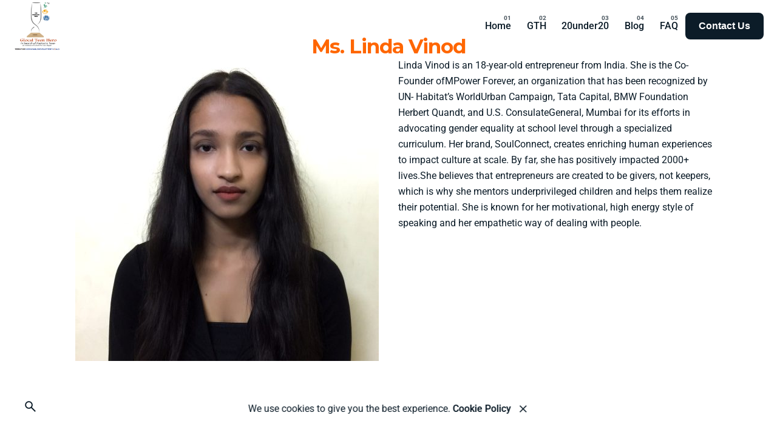

--- FILE ---
content_type: text/css
request_url: https://glocalteenhero.com/wp-content/themes/ohio/style.css?ver=3.6.4
body_size: 472495
content:
@charset "UTF-8";

/*!
Theme Name: Ohio
Theme URI: http://ohio.clbthemes.com/
Author: Colabrio
Author URI: http://clbthemes.com/
Description: Ohio is a WordPress theme bundled with premium plugins to build a modern and functional website.
Version: 3.6.4
Tested up to: 8.0
Requires PHP: 7.0
License: GNU General Public License v2 or later
License URI: LICENSE
Text Domain: ohio
Tags: custom-background, custom-logo, custom-menu, featured-images, threaded-comments, translation-ready

This theme, like WordPress, is licensed under the GPL.
Use it to make something cool, have fun, and share what you've learned with others.
*/

/*------------------------------------------------
>>> TABLE OF CONTENTS:
--------------------------------------------------

# Abstracts
	## _colors
	## _mixins
	## _variables

# Base
	## _animation
	## _grid
	## _tilt
	## Elements
		### _body
		### _cards
		### _hr
		### _links
		### _lists
		### _media
		### _sticky
		### _tables
	## Typography
		### _copy
		### _headings

# Components
	## _alerts
	## _author
	## _avatar
	## _badge
	## _breadcrumb
	## _button
	## _category
	## _checkbox
	## _cursor
	## _icon-button
	## _icon-group
	## _icon
	## _pagination
	## _progress
	## _select
	## _spinner
	## _switcher
	## _text-field
	## _tooltip
	## Blog
		### _comments
		### _grid
		### _post
	## Layout
		### _back-link
		### _color-switcher
		### _cookies-notice
		### _elements-bar
		### _meta
		### _ordering-filters
		### _preloader
		### _scroll-top
		### _share-bar
		### _slide-in-overlay
		### _social-bar
	## Patterns
		### _coming-soon
		### _comments
		### _empty-state
		### _offer-banner
		### _page-headline
		### _search
		### _sticky-nav
		### Popup
			#### _base
			#### _gallery
			#### _project-lightbox
			#### _subscribe
			#### _video
	## Portfolio
		### _base
		### _filter
		### _grid
		### _project
	## Widgets
		### _base
		### _standard
		### _theme

# Extras
	## _aos
	## _builder-switcher
	## _dark-mode
	## _dynamic-typo
	## _gutenberg
	## _menu-label
	## _purchase-button

# Layout
	## _footer
	## _menu
	## _page
	## _sidebar
	## Header
		### _base
		### _branding
		### _extras
		### _sticky
		### _subheader

# Plugins
	## _elementor
	## _jetpack
	## _revslider
	## _wishlist
	## _wpbakery
	## WooCommerce
		### _cart
		### _checkout
		### _grid
		### _layout
		### _my-account
		### _products
		### _signin
		### _single-product
		### _thankyou
		### _widgets
		### Components
			#### _alert
			#### _base
			#### _cart-mini
			#### _custom-attributes
			#### _filters
			#### _product-quickview
			#### _product-review
			#### _sticky-product

# Shortcodes
	## _accordion-horizontal
	## _accordion
	## _banner
	## _call-to-action
	## _call-to-action
	## _circle-progress
	## _clients-logo
	## _compare
	## _contact-form
	## _countdown
	## _counter
	## _dynamic-text
	## _gallery
	## _google-maps
	## _heading
	## _icon-box
	## _instagram-feed
	## _parallax
	## _portfolio-projects
	## _pricing-list
	## _pricing-table
	## _progress-bar
	## _service-table
	## _slider
	## _social-networks
	## _subscribe-form
	## _tabs
	## _team-member
	## _testimonial
	## _text
	## _video-button
	## _wc-categories

# Utilities
	## _extra-classes

--------------------------------------------- */

/* # Abstracts
--------------------------------------------- */

/*
	CSS Custom Properties
*/

:root {
  /*
  	Color
  */
  --clb-color-primary: #D90A2C;
  --clb-color-primary-50: color-mix(in srgb, var(--clb-color-primary) 50%, transparent);
  --clb-color-secondary: #7646DD;
  --clb-color-secondary-50: color-mix(in srgb, var(--clb-color-secondary) 50%, transparent);
  --clb-color-white: white;
  --clb-color-black: #111013;
  --clb-color-black-rgb: 17, 16, 19;
  --clb-color-black-light: color-mix(in srgb, var(--clb-color-black) 98%, white);
  --clb-color-black-light-dm-ignore: var(--clb-color-black-light);
  --clb-color-overlay: var(--clb-color-black);
  --clb-color-neutral: color-mix(in srgb, var(--clb-color-black) 50%, white);
  --clb-color-grey: color-mix(in srgb, var(--clb-color-black) 65%, white);
  --clb-color-grey-light: color-mix(in srgb, var(--clb-color-black) 50%, white);
  --clb-color-success: #29A366;
  --clb-color-warning: #EC8013;
  --clb-color-danger: #D90A2C;
  --clb-color-selection: color-mix(in srgb, var(--clb-color-primary) 20%, transparent);
  --clb-color-placeholder: color.scale(var(--clb-color-black), $lightness: 33%);
  --clb-color-link: inherit;
  --clb-color-link-hover: var(--clb-color-primary);
  --clb-color-border: color-mix(in srgb, var(--clb-color-neutral) 16%, transparent);
  --clb-color-button: var(--clb-color-black-light);
  --clb-color-button-hover: var(--clb-color-primary);
  --clb-color-video-button: var(--clb-color-button);
  --clb-color-paginator-button: var(--clb-text-color);
  --clb-color-paginator-button-hover: var(--clb-color-primary);
  --clb-color-fill: color-mix(in srgb, var(--clb-color-neutral) 8%, transparent);
  --clb-color-pattern: color-mix(in srgb, var(--clb-color-neutral) 30%, transparent);
  --clb-color-preloader: var(--clb-color-white);
  --clb-color-preloader-spinner: color.scale(var(--clb-color-black), $lightness: 2%);
  --clb-color-body-light-mode: var(--clb-color-black-light);
  --clb-color-offer-banner-start: #D3FC96;
  --clb-color-offer-banner-end: #A6FDDA;
  --clb-color-offer-banner: #A6FDDA;
  --clb-color-artstation: #26bbff;
  --clb-color-behance: #0056ff;
  --clb-color-deviantart: #05CC47;
  --clb-color-digg: #1c5891;
  --clb-color-discord: #7289da;
  --clb-color-dribbble: #fd629e;
  --clb-color-facebook: #217cef;
  --clb-color-flickr: #0063db;
  --clb-color-github: #24292E;
  --clb-color-houzz: #007562;
  --clb-color-instagram: var(--clb-color-black-light);
  --clb-color-kaggle: #32C0FD;
  --clb-color-linkedin: #4477ab;
  --clb-color-medium: #1a8917;
  --clb-color-mixer: #0270d9;
  --clb-color-pinterest: #e4252d;
  --clb-color-producthunt: #ff4f00;
  --clb-color-quora: #a82401;
  --clb-color-reddit: #ff4501;
  --clb-color-snapchat: #e0e410;
  --clb-color-soundcloud: #FD561F;
  --clb-color-spotify: #1ED760;
  --clb-color-teamspeak: #1c82cc;
  --clb-color-telegram: #0088cc;
  --clb-color-threads: var(--clb-color-black-light);
  --clb-color-tiktok: var(--clb-color-black-light);
  --clb-color-tumblr: var(--clb-color-black-light);
  --clb-color-twitch: #9147ff;
  --clb-color-twitter: var(--clb-color-black-light);
  --clb-color-vimeo: #1ab8ea;
  --clb-color-vine: #00be8e;
  --clb-color-whatsapp: #0ec143;
  --clb-color-xing: #0C6567;
  --clb-color-youtube: #e4252d;
  --clb-color-fivehundredpx: var(--clb-color-black-light);
  --clb-color-white-dark-mode: var(--clb-color-white);
  --clb-color-fill-dark-mode: var(--clb-color-black);
}

/*
	CSS Custom Properties
*/

:root {
  /*
  	Structure
  */
  --clb-border-style-solid: solid;
  --clb-border-style-dashed: dashed;
  --clb-border-width: 1px;
  --clb-border-width-double: 2px;
  --clb-border-radius: 0.5rem;
  --clb-border-radius-small: calc(var(--clb-border-radius) / 2);
  --clb-border-radius-large: calc(var(--clb-border-radius) * 2);
  --clb-border-radius-extra-large: calc(var(--clb-border-radius) * 2.5);
  --clb-button-border-radius: var(--clb-border-radius);
  --clb-button-border-radius-small: calc(var(--clb-button-border-radius) / 2);
  --clb-button-border-radius-large: calc(var(--clb-button-border-radius) * 2);
  --clb-grid-border-radius: var(--clb-border-radius);
  --clb-text-field-border-radius: var(--clb-border-radius);
  --clb-icon-size: 1.4em;
  --clb-icon-size-small: 1.2em;
  --clb-icon-size-large: 1.6em;
  --clb-circle: 3.5rem;
  --clb-circle-small: 3rem;
  --clb-circle-extra-small: 2.5rem;
  --clb-circle-large: 4rem;
  --clb-cursor-circle: 3.75rem;
  --clb-cursor-circle-small: 2rem;
  --clb-cursor-circle-extra-small: 1.25rem;
  --clb-cursor-circle-inner: 0.5rem;
  --clb-button-height: 2.75rem;
  --clb-button-height-small: 2.25rem;
  --clb-button-height-large: 3.25rem;
  --clb-button-side-padding: 1.25rem;
  --clb-button-side-padding-small: 1rem;
  --clb-button-side-padding-large: 1.5rem;
  --clb-header-height: 12vh;
  --clb-header-height-2: 20vh;
  --clb-header-height-5: 32vh;
  --clb-header-height-6: 10.5vh;
  --clb-header-height-8: 100%;
  --clb-sticky-header-height: 9vh;
  --clb-subheader-height: 2.375rem;
  --clb-offer-banner-height: 2.5rem;
  --clb-lightbox-gallery-width: 40vw;
  --clb-header-border-style: hidden;
  --clb-header-border-color: var(--clb-color-border);
  --clb-sticky-header-border-style: hidden;
  --clb-sticky-header-border-color: var(--clb-color-border);
  --clb-sidebar-width: 20rem;
  --clb-side-elements-height: 3.5rem;
  --clb-color-switcher-height: 1.8rem;
  --clb-admin-bar-height: 2rem;
  --clb-admin-bar-height-mobile: 2.875rem;
  --clb-spacer-05: 0.25rem;
  --clb-spacer-1: 0.5rem;
  --clb-spacer-2: 0.75rem;
  --clb-spacer-3: 1rem;
  --clb-spacer-4: 1.25rem;
  --clb-spacer-5: 1.5rem;
  --clb-spacer-6: 1.75rem;
  --clb-spacer-7: 2rem;
  --clb-spacer-8: 2.25rem;
  --clb-spacer-9: 2.5rem;
  --clb-spacer-10: 2.75rem;
  --clb-spacer: 3vh;
  --clb-spacer-sidebar: var(--clb-spacer);
  --clb-spacer-negative: calc(var(--clb-spacer) * -1);
  --clb-grid-gutter: 1rem;
  --clb-grid-gutter-2x: calc(var(--clb-grid-gutter) * 2);
  --clb-grid-gutter-3x: calc(var(--clb-grid-gutter-2x) + 1rem);
  --clb-grid-gutter-4x: 6vh;
  --clb-grid-gutter-5x: 8vh;
  --clb-grid-gutter-6x: 10vh;
  --clb-grid-gutter-negative: calc(var(--clb-grid-gutter) * -1);
  --clb-bullets-spacer: 2.75rem;
  --clb-widget-gutter: 3.5vh;
  --clb-widget-text-line-height: 1.25;
  --clb-widget-thumbnail: 4rem;
  --clb-gap: 0.5em;
  --clb-gap-small: 0.25em;
  --clb-gap-large: 1em;
  --clb-gap-widget: 1.4em;
  --clb-cursor-default: default;
  --clb-cursor-pointer: pointer;
  --clb-cursor-help: help;
  --clb-container-width: 1344px;
  --clb-container-width-laptop: 86vw;
  --clb-container-offset: calc((100vw - var(--clb-container-width)) / 2);
  --clb-container-side-spacer: calc(var(--clb-spacer) * 2 + var(--clb-side-elements-height));
  --clb-container-side-gutter: var(--clb-grid-gutter);
  --clb-container-narrow-side-spacer: 5vw;
  --clb-container-post-width: 1144px;
  --clb-slide-in-panel-width: 25rem;
  --clb-slide-in-panel-header-height: 5rem;
  --clb-transition-function: cubic-bezier(.645, .045, .355, 1);
  --clb-transition-duration: .35s;
  --clb-transition-duration-faster: .2s;
  --clb-infinit-scrolling-transition-duration: 45s;
  --clb-rotate-transition-duration: 4s;
  --clb-transform-scale: scale3d(1.06, 1.06, 1.06);
  /*
  	Typography
  */
  --clb-font-size-small: .95em;
  --clb-font-size-extra-small: .9em;
  --clb-font-size-large: 1.05em;
  --clb-font-size-mobile: 0.5rem;
  --clb-font-size-caption: 0.9rem;
  --clb-font-size-menu: 1rem;
  --clb-font-size-submenu: .98em;
  --clb-font-size-md-titles: 1.5em;
  --clb-font-size-footer-background: 14cqi;
  --clb-text-bold: bold;
  --clb-text-semi-bold: 600;
  --clb-text-medium: 500;
  --clb-text-normal: 400;
  --clb-text-font-family: -apple-system, BlinkMacSystemFont, "Segoe UI", Roboto, Helvetica, Arial, sans-serif, "Apple Color Emoji", "Segoe UI Emoji", "Segoe UI Symbol";
  --clb-text-color: var(--clb-color-black-light);
  --clb-text-color-grey: color-mix(in srgb, var(--clb-text-color) 72%, white);
  --clb-text-color-grey-light: color-mix(in srgb, var(--clb-text-color) 52%, white);
  --clb-text-font-size: 1.025rem;
  --clb-text-letter-spacing: initial;
  --clb-text-line-height: 1.6;
  --clb-text-line-heigth-small: 1.35;
  --clb-text-font-weight: 400;
  --clb-text-style: normal;
  --clb-text-transform: none;
  --clb-text-decoration: none;
  --clb-subtitle-font-family: inherit;
  --clb-subtitle-color: inherit;
  --clb-subtitle-font-size: 0.9em;
  --clb-subtitle-letter-spacing: inherit;
  --clb-subtitle-line-height: inherit;
  --clb-subtitle-font-weight: 500;
  --clb-subtitle-style: normal;
  --clb-subtitle-text-transform: none;
  --clb-subtitle-text-decoration: none;
  --clb-title-font-family: "DM Sans", sans-serif;
  --clb-title-color: var(--clb-color-black);
  --clb-title-font-size: inherit;
  --clb-title-letter-spacing: inherit;
  --clb-title-line-height: inherit;
  --clb-title-font-weight: 600;
  --clb-title-style: normal;
  --clb-title-text-transform: none;
  --clb-title-text-decoration: none;
  --clb-title-scale-ratio: 0.68;
  --clb-title-scale-ratio-h5: 1.24;
  --clb-h1-font-size: 4.5rem;
  --clb-h1-clamp-size: calc(4.5vw + var(--clb-spacer-05));
  --clb-h1-font-size-min: calc(var(--clb-h1-font-size) * 0.6);
  --clb-h1-letter-spacing: calc(.045em * -1);
  --clb-h1-line-height: 1;
  --clb-h2-font-size: calc(var(--clb-h1-font-size) * var(--clb-title-scale-ratio));
  --clb-h2-clamp-size: calc(3.15vw + var(--clb-spacer-05));
  --clb-h2-font-size-min: calc(var(--clb-h2-font-size) * 0.64);
  --clb-h2-letter-spacing: calc(.04em * -1);
  --clb-h2-line-height: 1.05;
  --clb-h3-font-size: calc(var(--clb-h2-font-size) * var(--clb-title-scale-ratio));
  --clb-h3-clamp-size: calc(2.25vw + var(--clb-spacer-05));
  --clb-h3-font-size-min: calc(var(--clb-h3-font-size) * 0.72);
  --clb-h3-letter-spacing: calc(.035em * -1);
  --clb-h3-line-height: 1.15;
  --clb-h4-font-size: calc(var(--clb-h3-font-size) * var(--clb-title-scale-ratio));
  --clb-h4-clamp-size: calc(1.5vw + var(--clb-spacer-05));
  --clb-h4-font-size-min: calc(var(--clb-h4-font-size) * 0.88);
  --clb-h4-letter-spacing: calc(.03em * -1);
  --clb-h4-line-height: 1.2;
  --clb-h5-font-size: calc(var(--clb-h4-font-size) * var(--clb-title-scale-ratio) * var(--clb-title-scale-ratio-h5));
  --clb-h5-clamp-size: calc(1.25vw + var(--clb-spacer-05));
  --clb-h5-font-size-min: calc(var(--clb-h5-font-size) * 0.92);
  --clb-h5-letter-spacing: calc(.025em * -1);
  --clb-h5-line-height: 1.3;
  --clb-h6-font-size: var(--clb-font-size);
  --clb-h6-letter-spacing: calc(.02em * -1);
  --clb-h6-line-height: 1.4;
  --clb-code-font-family: menlo, monaco, consolas, "Lucida Console", monospace;
  --clb-action-font-family: var(--clb-title-font-family);
  --clb-action-font-size: 0.95em;
  --clb-action-font-size-small: 0.9em;
  --clb-action-font-size-large: 1em;
  --clb-action-font-weight: var(--clb-title-font-weight);
  --clb-countdown-font-size: var(--clb-h3-font-size-min);
  --clb-countdown-font-size-min: var(--clb-h4-font-size-min);
  --clb-card-titles-font-size: var(--clb-h4-font-size-min);
  --clb-card-titles-font-size-min: var(--clb-h5-font-size-min);
  --clb-pricing-titles-font-size: 3.85rem;
  --clb-pricing-titles-font-size-min: calc(var(--clb-pricing-titles-font-size) * 0.6);
  --clb-wc-product-thumbnail: 4.25rem;
  --clb-wc-product-title: 1.1em;
  --clb-wc-product-title-line-height: var(--clb-h1-line-height);
}

/*
	Adaptive CSS custom properties (variables)
*/

/* # Base
--------------------------------------------- */

/* Grid
--------------------------------------------- */

/*
	Text fields types
*/

/*
	Fluid typography
*/

/*
	Headlines
*/

/*
	Headlines typography
*/

/*
	Flex
*/

/*
	Shadows
*/

/*
	Misc
*/

/*
	Animations
*/

/*
	Breakpoints
*/

/*
	Divider
*/

/*
	Select chevron
*/

.vc_row {
  position: relative;
}

.vc_row::after {
  content: "";
  display: table;
  clear: both;
}

.vc_row:not(.-nospace) {
  margin-left: var(--clb-grid-gutter-negative);
  margin-right: var(--clb-grid-gutter-negative);
}

.vc_row:not(.-nospace) [class^=vc_col],
.vc_row:not(.-nospace) .grid-item {
  position: relative;
  min-height: 1px;
  padding-left: var(--clb-grid-gutter);
  padding-right: var(--clb-grid-gutter);
}

.vc_row:not(.-nospace).portfolio-grid + .pagination-standard,
.vc_row:not(.-nospace).portfolio-grid + .lazy-load,
.vc_row:not(.-nospace).portfolio-grid + .holder,
.vc_row:not(.-nospace).blog-posts + .pagination-standard,
.vc_row:not(.-nospace).blog-posts + .lazy-load,
.vc_row:not(.-nospace).blog-posts + .holder,
.vc_row:not(.-nospace).archive-holder + .pagination-standard,
.vc_row:not(.-nospace).archive-holder + .lazy-load,
.vc_row:not(.-nospace).archive-holder + .holder {
  padding-top: var(--clb-spacer);
}

div[class*=vc_col-xs] {
  float: left;
}

.vc_col-xs-1 {
  width: calc(8.3333333333% * 1);
}

.vc_col-xs-2 {
  width: calc(8.3333333333% * 2);
}

.vc_col-xs-3 {
  width: calc(8.3333333333% * 3);
}

.vc_col-xs-4 {
  width: calc(8.3333333333% * 4);
}

.vc_col-xs-5 {
  width: calc(8.3333333333% * 5);
}

.vc_col-xs-6 {
  width: calc(8.3333333333% * 6);
}

.vc_col-xs-7 {
  width: calc(8.3333333333% * 7);
}

.vc_col-xs-8 {
  width: calc(8.3333333333% * 8);
}

.vc_col-xs-9 {
  width: calc(8.3333333333% * 9);
}

.vc_col-xs-10 {
  width: calc(8.3333333333% * 10);
}

.vc_col-xs-11 {
  width: calc(8.3333333333% * 11);
}

.vc_col-xs-12 {
  width: calc(8.3333333333% * 12);
}

.vc_row:not(.vc_row-no-padding) .vc_column_container > .vc_column-inner {
  padding-left: var(--clb-grid-gutter);
  padding-right: var(--clb-grid-gutter);
}

section.vc_section {
  padding-left: var(--clb-grid-gutter);
  padding-right: var(--clb-grid-gutter);
  margin-left: var(--clb-grid-gutter-negative);
  margin-right: var(--clb-grid-gutter-negative);
}

.grid-item:not(.-nospace) {
  padding-top: var(--clb-grid-gutter);
  padding-bottom: var(--clb-grid-gutter);
}

.-nospace.vc_row {
  margin: 0;
}

.-nospace.vc_row .grid-item {
  padding: 0;
}

/* Intro Animation
--------------------------------------------- */

.page-headline .animated-holder,
.project.-layout6 .animated-holder,
.project.-layout8 .animated-holder,
.project.-layout9 .animated-holder,
.project.-layout10 .animated-holder,
.main-section .animated-holder,
[data-interactive-links-grid] .animated-holder {
  z-index: 1;
}

.page-headline .animated-holder > *,
.project.-layout6 .animated-holder > *,
.project.-layout8 .animated-holder > *,
.project.-layout9 .animated-holder > *,
.project.-layout10 .animated-holder > *,
.main-section .animated-holder > *,
[data-interactive-links-grid] .animated-holder > * {
  animation-name: slide_up_elements;
}

.animated-holder > *,
.hamburger-nav .menu > *,
.hamburger-nav:not(.type2) .sub-menu > *,
.hamburger-nav:not(.type2) .sub-sub-menu > *,
.hamburger-nav-details > *,
.header-5 .sub-menu > *,
.header-5 .sub-sub-menu > * {
  will-change: transform;
  opacity: 0;
  transform: translateY(2rem);
  animation-iteration-count: 1;
  animation-fill-mode: forwards;
  animation-duration: var(--clb-transition-duration);
  transition-timing-function: var(--clb-transition-function);
}

*.visible:not(.open-onclick) .animated-holder > *,
*.visible:not(.open-onclick).hamburger-nav .hamburger-nav-holder > .menu > *,
*.visible:not(.open-onclick) .hamburger-nav-details > *,
*.visible:not(.open-onclick) > .sub-menu > *,
*.visible:not(.open-onclick) > .sub-sub-menu > *,
*.active .animated-holder > *,
*.active.hamburger-nav .hamburger-nav-holder > .menu > *,
*.active .hamburger-nav-details > *,
*.active > .sub-menu > *,
*.active > .sub-sub-menu > *,
*.last-active .animated-holder > *,
*.last-active.hamburger-nav .hamburger-nav-holder > .menu > *,
*.last-active .hamburger-nav-details > *,
*.last-active > .sub-menu > *,
*.last-active > .sub-sub-menu > * {
  animation-name: slide_up_elements;
}

*.last-active .animated-holder * {
  opacity: 0 !important;
  transform: translateY(var(--clb-spacer-2));
  transition: all var(--clb-transition-function) var(--clb-transition-duration);
}

*:hover:not(.showed-onclick) > .sub-sub-nav > .sub-sub-menu > * {
  animation-name: slide_up_elements;
}

.animated-holder > *:nth-child(1),
.hamburger-nav .menu > *:nth-child(1),
.hamburger-nav:not(.type2) .sub-menu > *:nth-child(1),
.hamburger-nav:not(.type2) .sub-sub-menu > *:nth-child(1),
.hamburger-nav-details > *:nth-child(1),
.header-5 .sub-menu > *:nth-child(1),
.header-5 .sub-sub-menu > *:nth-child(1) {
  animation-delay: 0.05s;
  transition-delay: 0.05s;
}

[data-interactive-links-grid] .portfolio-grid > *:nth-child(1) > [data-aos-delay] {
  animation-delay: 0.05s !important;
  transition-delay: 0.05s !important;
}

.clb-slider .animated-holder > *:nth-child(1) {
  animation-delay: 0.45s;
  transition-delay: 0.45s;
}

.animated-holder > *:nth-child(2),
.hamburger-nav .menu > *:nth-child(2),
.hamburger-nav:not(.type2) .sub-menu > *:nth-child(2),
.hamburger-nav:not(.type2) .sub-sub-menu > *:nth-child(2),
.hamburger-nav-details > *:nth-child(2),
.header-5 .sub-menu > *:nth-child(2),
.header-5 .sub-sub-menu > *:nth-child(2) {
  animation-delay: 0.1s;
  transition-delay: 0.1s;
}

[data-interactive-links-grid] .portfolio-grid > *:nth-child(2) > [data-aos-delay] {
  animation-delay: 0.1s !important;
  transition-delay: 0.1s !important;
}

.clb-slider .animated-holder > *:nth-child(2) {
  animation-delay: 0.5s;
  transition-delay: 0.5s;
}

.animated-holder > *:nth-child(3),
.hamburger-nav .menu > *:nth-child(3),
.hamburger-nav:not(.type2) .sub-menu > *:nth-child(3),
.hamburger-nav:not(.type2) .sub-sub-menu > *:nth-child(3),
.hamburger-nav-details > *:nth-child(3),
.header-5 .sub-menu > *:nth-child(3),
.header-5 .sub-sub-menu > *:nth-child(3) {
  animation-delay: 0.15s;
  transition-delay: 0.15s;
}

[data-interactive-links-grid] .portfolio-grid > *:nth-child(3) > [data-aos-delay] {
  animation-delay: 0.15s !important;
  transition-delay: 0.15s !important;
}

.clb-slider .animated-holder > *:nth-child(3) {
  animation-delay: 0.55s;
  transition-delay: 0.55s;
}

.animated-holder > *:nth-child(4),
.hamburger-nav .menu > *:nth-child(4),
.hamburger-nav:not(.type2) .sub-menu > *:nth-child(4),
.hamburger-nav:not(.type2) .sub-sub-menu > *:nth-child(4),
.hamburger-nav-details > *:nth-child(4),
.header-5 .sub-menu > *:nth-child(4),
.header-5 .sub-sub-menu > *:nth-child(4) {
  animation-delay: 0.2s;
  transition-delay: 0.2s;
}

[data-interactive-links-grid] .portfolio-grid > *:nth-child(4) > [data-aos-delay] {
  animation-delay: 0.2s !important;
  transition-delay: 0.2s !important;
}

.clb-slider .animated-holder > *:nth-child(4) {
  animation-delay: 0.6s;
  transition-delay: 0.6s;
}

.animated-holder > *:nth-child(5),
.hamburger-nav .menu > *:nth-child(5),
.hamburger-nav:not(.type2) .sub-menu > *:nth-child(5),
.hamburger-nav:not(.type2) .sub-sub-menu > *:nth-child(5),
.hamburger-nav-details > *:nth-child(5),
.header-5 .sub-menu > *:nth-child(5),
.header-5 .sub-sub-menu > *:nth-child(5) {
  animation-delay: 0.25s;
  transition-delay: 0.25s;
}

[data-interactive-links-grid] .portfolio-grid > *:nth-child(5) > [data-aos-delay] {
  animation-delay: 0.25s !important;
  transition-delay: 0.25s !important;
}

.clb-slider .animated-holder > *:nth-child(5) {
  animation-delay: 0.65s;
  transition-delay: 0.65s;
}

.animated-holder > *:nth-child(6),
.hamburger-nav .menu > *:nth-child(6),
.hamburger-nav:not(.type2) .sub-menu > *:nth-child(6),
.hamburger-nav:not(.type2) .sub-sub-menu > *:nth-child(6),
.hamburger-nav-details > *:nth-child(6),
.header-5 .sub-menu > *:nth-child(6),
.header-5 .sub-sub-menu > *:nth-child(6) {
  animation-delay: 0.3s;
  transition-delay: 0.3s;
}

[data-interactive-links-grid] .portfolio-grid > *:nth-child(6) > [data-aos-delay] {
  animation-delay: 0.3s !important;
  transition-delay: 0.3s !important;
}

.clb-slider .animated-holder > *:nth-child(6) {
  animation-delay: 0.7s;
  transition-delay: 0.7s;
}

.animated-holder > *:nth-child(7),
.hamburger-nav .menu > *:nth-child(7),
.hamburger-nav:not(.type2) .sub-menu > *:nth-child(7),
.hamburger-nav:not(.type2) .sub-sub-menu > *:nth-child(7),
.hamburger-nav-details > *:nth-child(7),
.header-5 .sub-menu > *:nth-child(7),
.header-5 .sub-sub-menu > *:nth-child(7) {
  animation-delay: 0.35s;
  transition-delay: 0.35s;
}

[data-interactive-links-grid] .portfolio-grid > *:nth-child(7) > [data-aos-delay] {
  animation-delay: 0.35s !important;
  transition-delay: 0.35s !important;
}

.clb-slider .animated-holder > *:nth-child(7) {
  animation-delay: 0.75s;
  transition-delay: 0.75s;
}

.animated-holder > *:nth-child(8),
.hamburger-nav .menu > *:nth-child(8),
.hamburger-nav:not(.type2) .sub-menu > *:nth-child(8),
.hamburger-nav:not(.type2) .sub-sub-menu > *:nth-child(8),
.hamburger-nav-details > *:nth-child(8),
.header-5 .sub-menu > *:nth-child(8),
.header-5 .sub-sub-menu > *:nth-child(8) {
  animation-delay: 0.4s;
  transition-delay: 0.4s;
}

[data-interactive-links-grid] .portfolio-grid > *:nth-child(8) > [data-aos-delay] {
  animation-delay: 0.4s !important;
  transition-delay: 0.4s !important;
}

.clb-slider .animated-holder > *:nth-child(8) {
  animation-delay: 0.8s;
  transition-delay: 0.8s;
}

.animated-holder > *:nth-child(9),
.hamburger-nav .menu > *:nth-child(9),
.hamburger-nav:not(.type2) .sub-menu > *:nth-child(9),
.hamburger-nav:not(.type2) .sub-sub-menu > *:nth-child(9),
.hamburger-nav-details > *:nth-child(9),
.header-5 .sub-menu > *:nth-child(9),
.header-5 .sub-sub-menu > *:nth-child(9) {
  animation-delay: 0.45s;
  transition-delay: 0.45s;
}

[data-interactive-links-grid] .portfolio-grid > *:nth-child(9) > [data-aos-delay] {
  animation-delay: 0.45s !important;
  transition-delay: 0.45s !important;
}

.clb-slider .animated-holder > *:nth-child(9) {
  animation-delay: 0.85s;
  transition-delay: 0.85s;
}

.animated-holder > *:nth-child(10),
.hamburger-nav .menu > *:nth-child(10),
.hamburger-nav:not(.type2) .sub-menu > *:nth-child(10),
.hamburger-nav:not(.type2) .sub-sub-menu > *:nth-child(10),
.hamburger-nav-details > *:nth-child(10),
.header-5 .sub-menu > *:nth-child(10),
.header-5 .sub-sub-menu > *:nth-child(10) {
  animation-delay: 0.5s;
  transition-delay: 0.5s;
}

[data-interactive-links-grid] .portfolio-grid > *:nth-child(10) > [data-aos-delay] {
  animation-delay: 0.5s !important;
  transition-delay: 0.5s !important;
}

.clb-slider .animated-holder > *:nth-child(10) {
  animation-delay: 0.9s;
  transition-delay: 0.9s;
}

.animated-holder > *:nth-child(11),
.hamburger-nav .menu > *:nth-child(11),
.hamburger-nav:not(.type2) .sub-menu > *:nth-child(11),
.hamburger-nav:not(.type2) .sub-sub-menu > *:nth-child(11),
.hamburger-nav-details > *:nth-child(11),
.header-5 .sub-menu > *:nth-child(11),
.header-5 .sub-sub-menu > *:nth-child(11) {
  animation-delay: 0.55s;
  transition-delay: 0.55s;
}

[data-interactive-links-grid] .portfolio-grid > *:nth-child(11) > [data-aos-delay] {
  animation-delay: 0.55s !important;
  transition-delay: 0.55s !important;
}

.clb-slider .animated-holder > *:nth-child(11) {
  animation-delay: 0.95s;
  transition-delay: 0.95s;
}

.animated-holder > *:nth-child(12),
.hamburger-nav .menu > *:nth-child(12),
.hamburger-nav:not(.type2) .sub-menu > *:nth-child(12),
.hamburger-nav:not(.type2) .sub-sub-menu > *:nth-child(12),
.hamburger-nav-details > *:nth-child(12),
.header-5 .sub-menu > *:nth-child(12),
.header-5 .sub-sub-menu > *:nth-child(12) {
  animation-delay: 0.6s;
  transition-delay: 0.6s;
}

[data-interactive-links-grid] .portfolio-grid > *:nth-child(12) > [data-aos-delay] {
  animation-delay: 0.6s !important;
  transition-delay: 0.6s !important;
}

.clb-slider .animated-holder > *:nth-child(12) {
  animation-delay: 1s;
  transition-delay: 1s;
}

.animated-holder > *:nth-child(13),
.hamburger-nav .menu > *:nth-child(13),
.hamburger-nav:not(.type2) .sub-menu > *:nth-child(13),
.hamburger-nav:not(.type2) .sub-sub-menu > *:nth-child(13),
.hamburger-nav-details > *:nth-child(13),
.header-5 .sub-menu > *:nth-child(13),
.header-5 .sub-sub-menu > *:nth-child(13) {
  animation-delay: 0.65s;
  transition-delay: 0.65s;
}

[data-interactive-links-grid] .portfolio-grid > *:nth-child(13) > [data-aos-delay] {
  animation-delay: 0.65s !important;
  transition-delay: 0.65s !important;
}

.clb-slider .animated-holder > *:nth-child(13) {
  animation-delay: 1.05s;
  transition-delay: 1.05s;
}

.animated-holder > *:nth-child(14),
.hamburger-nav .menu > *:nth-child(14),
.hamburger-nav:not(.type2) .sub-menu > *:nth-child(14),
.hamburger-nav:not(.type2) .sub-sub-menu > *:nth-child(14),
.hamburger-nav-details > *:nth-child(14),
.header-5 .sub-menu > *:nth-child(14),
.header-5 .sub-sub-menu > *:nth-child(14) {
  animation-delay: 0.7s;
  transition-delay: 0.7s;
}

[data-interactive-links-grid] .portfolio-grid > *:nth-child(14) > [data-aos-delay] {
  animation-delay: 0.7s !important;
  transition-delay: 0.7s !important;
}

.clb-slider .animated-holder > *:nth-child(14) {
  animation-delay: 1.1s;
  transition-delay: 1.1s;
}

.animated-holder > *:nth-child(15),
.hamburger-nav .menu > *:nth-child(15),
.hamburger-nav:not(.type2) .sub-menu > *:nth-child(15),
.hamburger-nav:not(.type2) .sub-sub-menu > *:nth-child(15),
.hamburger-nav-details > *:nth-child(15),
.header-5 .sub-menu > *:nth-child(15),
.header-5 .sub-sub-menu > *:nth-child(15) {
  animation-delay: 0.75s;
  transition-delay: 0.75s;
}

[data-interactive-links-grid] .portfolio-grid > *:nth-child(15) > [data-aos-delay] {
  animation-delay: 0.75s !important;
  transition-delay: 0.75s !important;
}

.clb-slider .animated-holder > *:nth-child(15) {
  animation-delay: 1.15s;
  transition-delay: 1.15s;
}

.animated-holder > *:nth-child(16),
.hamburger-nav .menu > *:nth-child(16),
.hamburger-nav:not(.type2) .sub-menu > *:nth-child(16),
.hamburger-nav:not(.type2) .sub-sub-menu > *:nth-child(16),
.hamburger-nav-details > *:nth-child(16),
.header-5 .sub-menu > *:nth-child(16),
.header-5 .sub-sub-menu > *:nth-child(16) {
  animation-delay: 0.8s;
  transition-delay: 0.8s;
}

[data-interactive-links-grid] .portfolio-grid > *:nth-child(16) > [data-aos-delay] {
  animation-delay: 0.8s !important;
  transition-delay: 0.8s !important;
}

.clb-slider .animated-holder > *:nth-child(16) {
  animation-delay: 1.2s;
  transition-delay: 1.2s;
}

.animated-holder > *:nth-child(17),
.hamburger-nav .menu > *:nth-child(17),
.hamburger-nav:not(.type2) .sub-menu > *:nth-child(17),
.hamburger-nav:not(.type2) .sub-sub-menu > *:nth-child(17),
.hamburger-nav-details > *:nth-child(17),
.header-5 .sub-menu > *:nth-child(17),
.header-5 .sub-sub-menu > *:nth-child(17) {
  animation-delay: 0.85s;
  transition-delay: 0.85s;
}

[data-interactive-links-grid] .portfolio-grid > *:nth-child(17) > [data-aos-delay] {
  animation-delay: 0.85s !important;
  transition-delay: 0.85s !important;
}

.clb-slider .animated-holder > *:nth-child(17) {
  animation-delay: 1.25s;
  transition-delay: 1.25s;
}

.animated-holder > *:nth-child(18),
.hamburger-nav .menu > *:nth-child(18),
.hamburger-nav:not(.type2) .sub-menu > *:nth-child(18),
.hamburger-nav:not(.type2) .sub-sub-menu > *:nth-child(18),
.hamburger-nav-details > *:nth-child(18),
.header-5 .sub-menu > *:nth-child(18),
.header-5 .sub-sub-menu > *:nth-child(18) {
  animation-delay: 0.9s;
  transition-delay: 0.9s;
}

[data-interactive-links-grid] .portfolio-grid > *:nth-child(18) > [data-aos-delay] {
  animation-delay: 0.9s !important;
  transition-delay: 0.9s !important;
}

.clb-slider .animated-holder > *:nth-child(18) {
  animation-delay: 1.3s;
  transition-delay: 1.3s;
}

.animated-holder > *:nth-child(19),
.hamburger-nav .menu > *:nth-child(19),
.hamburger-nav:not(.type2) .sub-menu > *:nth-child(19),
.hamburger-nav:not(.type2) .sub-sub-menu > *:nth-child(19),
.hamburger-nav-details > *:nth-child(19),
.header-5 .sub-menu > *:nth-child(19),
.header-5 .sub-sub-menu > *:nth-child(19) {
  animation-delay: 0.95s;
  transition-delay: 0.95s;
}

[data-interactive-links-grid] .portfolio-grid > *:nth-child(19) > [data-aos-delay] {
  animation-delay: 0.95s !important;
  transition-delay: 0.95s !important;
}

.clb-slider .animated-holder > *:nth-child(19) {
  animation-delay: 1.35s;
  transition-delay: 1.35s;
}

@keyframes slide_up_elements {
  from {
    transform: translateY(3.25rem);
    opacity: 0;
  }

  to {
    transform: translateY(0px);
    opacity: 1;
  }
}

/* Tilt Effect
--------------------------------------------- */

/* Elements
--------------------------------------------- */

/* Body
--------------------------------------------- */

body {
  color: var(--clb-text-color);
  font-family: var(--clb-text-font-family);
  font-size: var(--clb-text-font-size);
  letter-spacing: var(--clb-text-letter-spacing);
  line-height: var(--clb-text-line-height);
  font-weight: var(--clb-text-font-weight);
  font-style: var(--clb-text-style);
  text-transform: var(--clb-text-transform);
  text-decoration: var(--clb-text-decoration);
  background-color: var(--clb-color-white);
  height: 100%;
  overflow-x: hidden;
  padding: 0;
  margin: 0;
  text-rendering: optimizeLegibility;
  font-smoothing: antialiased;
  -webkit-font-smoothing: antialiased;
  -moz-osx-font-smoothing: grayscale;
}

body * {
  overflow-wrap: break-word;
}

body.archive {
  width: 100%;
}

body.no-scroll {
  overflow-y: hidden;
}

body *::-webkit-scrollbar {
  width: var(--clb-spacer-05);
  height: var(--clb-spacer-05);
  background: color-mix(in srgb, var(--clb-color-black) 10%, transparent);
  border-radius: var(--clb-border-radius);
}

body *::-webkit-scrollbar-thumb {
  background: color-mix(in srgb, var(--clb-color-black) 20%, transparent);
  border-radius: var(--clb-border-radius);
}

body *::-webkit-scrollbar-thumb:hover {
  background: color-mix(in srgb, var(--clb-color-black) 30%, transparent);
}

::selection {
  background-color: var(--clb-color-selection);
}

/* Cards
--------------------------------------------- */

.card:not(.-contained) .image-holder {
  border-radius: var(--clb-grid-border-radius);
}

.card:not(.-contained).-with-shadow .image-holder {
  box-shadow: 0px 3px 5px 0px rgba(0, 0, 0, 0.06);
}

.card .image-holder {
  overflow: hidden;
  position: relative;
  margin: 0;
}

.card .image-holder,
.card .image-holder > a {
  display: block;
}

.card .image-holder img {
  min-width: 100%;
  transition: all var(--clb-transition-function) var(--clb-transition-duration);
}

.card.-metro:not(.-no-media) .image-holder {
  padding-bottom: 100%;
  position: relative;
}

.card.-metro:not(.-no-media) .image-holder img,
.card.-metro:not(.-no-media) .image-holder iframe {
  position: absolute;
  left: 0;
  top: 0;
  object-fit: cover;
  width: 100%;
  min-width: 100%;
  height: 100%;
}

.card.-metro:not(.-no-media) .image-holder .clb-slider {
  position: absolute;
}

.card.-metro:not(.-no-media) .image-holder .clb-slider,
.card.-metro:not(.-no-media) .image-holder .clb-slider .clb-slider-outer-stage {
  height: 100%;
}

.card.-metro:not(.-no-media) .image-holder .clb-slider img {
  position: relative;
}

.card.-contained:not(.-layout13) {
  overflow: hidden;
  border-radius: var(--clb-grid-border-radius);
}

.card.-contained .card-details {
  background-color: var(--clb-color-fill);
}

.card.-contained.-with-shadow:not(.-layout13) {
  box-shadow: 0px 3px 5px 0px rgba(0, 0, 0, 0.06);
}

.card.-img-scale:hover .image-holder img {
  transform: var(--clb-transform-scale);
  z-index: 1;
}

.card.-img-overlay .image-holder::after,
.card.-img-overlay .image-holder .overlay {
  background: linear-gradient(90deg, var(--clb-color-primary-50) 0%, var(--clb-color-secondary-50) 100%);
  left: 0;
  top: 0;
  height: 100%;
  width: 100%;
  opacity: 0;
  content: "";
  display: block;
  position: absolute;
  transition: opacity var(--clb-transition-function) var(--clb-transition-duration);
}

.card.-img-overlay:hover .image-holder::after,
.card.-img-overlay:hover .image-holder .overlay {
  opacity: 1;
}

.card.-img-greyscale:not(:hover) .image-holder img {
  filter: grayscale(1);
}

.card.-img-transition .image-holder img:not(:first-child) {
  opacity: 0;
  position: absolute;
  top: 0;
  left: 0;
  right: 0;
  object-fit: cover;
  width: 100%;
  min-width: 100%;
  height: 100%;
}

.card.-img-transition:hover .image-holder img:not(:first-child) {
  opacity: 1;
}

.card:not(.-with-overlay):not(.-with-overlay-image):not(.-image-only) .card-details {
  padding-top: var(--clb-spacer-4);
}

.card:not(.-with-overlay):not(.-with-overlay-image):not(.-image-only).-contained .card-details {
  padding-bottom: var(--clb-spacer-4);
  padding-left: var(--clb-spacer);
  padding-right: var(--clb-spacer);
}

.card:not(.-layout4):not(.-layout6):not(.-with-overlay-image) .overlay-details {
  color: var(--clb-color-white);
}

.card .overlay-details {
  position: absolute;
  width: 100%;
  left: 0;
  z-index: 1;
  padding: var(--clb-spacer);
  display: flex;
}

.card .overlay-details:not(.-top) {
  bottom: 0;
}

.card .overlay-details:not(.card-details) p {
  margin: 0;
}

.card .overlay-details.-top {
  top: 0;
}

.card.-center .description {
  align-items: center;
}

.card.-right .description {
  align-items: flex-end;
}

.card:hover .-fade-up,
.card:hover .-fade-down {
  transform: none;
  opacity: 1;
}

.double-width:not(.vc_col-lg-12) .card.-metro .image-holder {
  padding-bottom: calc(50% - var(--clb-grid-gutter));
}

/* Lines
--------------------------------------------- */

hr {
  background-color: color-mix(in srgb, var(--clb-color-neutral) 60%, transparent);
  margin: var(--clb-spacer-1) auto;
  width: 100%;
  border: 0;
  height: 1px;
  display: block;
}

/* Lists
--------------------------------------------- */

ul,
ol {
  margin-bottom: 1.35em;
  padding-left: 2rem;
}

ul:not(.-unlist) > li,
ol:not(.-unlist) > li {
  margin: var(--clb-spacer-05) 0;
}

li > ul,
li > ol {
  margin-bottom: 0;
}

dt {
  font-weight: var(--clb-text-bold);
}

dd {
  margin: 0 1.5em 1.5em;
}

/* Media
--------------------------------------------- */

img {
  height: auto;
  max-width: 100%;
  vertical-align: top;
}

figure {
  margin: 1em 0;
}

fieldset {
  border: none;
  padding: 0;
  margin: 0;
}

fieldset legend {
  font-weight: var(--clb-text-semi-bold);
}

.screen-reader-text {
  clip: rect(1px, 1px, 1px, 1px);
  position: absolute !important;
  height: 1px;
  width: 1px;
  overflow: hidden;
}

.screen-reader-text:focus {
  box-shadow: 0 0 2px 2px rgba(0, 0, 0, 0.6);
  clip: auto !important;
  display: block;
  font-size: var(--clb-font-size-small);
  font-size: 0.875rem;
  font-weight: var(--clb-text-semi-bold);
  height: auto;
  left: 5px;
  line-height: normal;
  padding: 15px 23px 14px;
  text-decoration: none;
  top: 5px;
  width: auto;
  z-index: 100000;
  /* Above WP toolbar. */
}

/* Tables
--------------------------------------------- */

table,
.wp-block-table {
  width: 100%;
  border-collapse: collapse;
  border-spacing: 0;
}

table:not(.-unstyle) td,
table:not(.-unstyle) th,
.wp-block-table:not(.-unstyle) td,
.wp-block-table:not(.-unstyle) th {
  border: none;
  border-top: var(--clb-border-width) var(--clb-border-style-solid) var(--clb-color-border);
  border-bottom: var(--clb-border-width) var(--clb-border-style-solid) var(--clb-color-border);
  text-align: inherit;
  padding: 0.7rem 0.7rem 0.7rem 0;
  vertical-align: top;
}

table:not(.-unstyle) td:last-child,
table:not(.-unstyle) th:last-child,
.wp-block-table:not(.-unstyle) td:last-child,
.wp-block-table:not(.-unstyle) th:last-child {
  padding-right: 0;
}

table thead th,
.wp-block-table thead th {
  border: none;
}

table th,
.wp-block-table th {
  font-weight: var(--clb-text-semi-bold);
  font-size: var(--clb-font-size-caption);
}

table.is-style-stripes tbody tr:nth-child(odd),
.wp-block-table.is-style-stripes tbody tr:nth-child(odd) {
  background-color: var(--clb-color-fill);
}

table.is-style-stripes td,
.wp-block-table.is-style-stripes td {
  border-color: var(--clb-color-border);
}

table.-unstyle,
.wp-block-table.-unstyle {
  line-height: var(--clb-text-line-heigth-small);
}

table.-unstyle td,
table.-unstyle th,
.wp-block-table.-unstyle td,
.wp-block-table.-unstyle th {
  vertical-align: top;
}

/* Links
--------------------------------------------- */

a {
  text-decoration: none;
  background-repeat: no-repeat;
  background-size: 100% 0.18em;
  background-position: 0px 110%;
  color: var(--clb-color-link);
}

a:not(.-unlink):hover,
a:not(.-unlink).-dashed {
  color: var(--clb-color-link-hover);
}

a:not(.-unlink).-undash {
  background-image: none;
}

a.titles-typo {
  letter-spacing: -0.02rem;
}

a:hover,
a .title:hover {
  transition: all var(--clb-transition-function) var(--clb-transition-duration);
}

@keyframes underline {
  0% {
    background-size: 100% 0.18em;
    background-position: 0 110%;
  }

  50% {
    background-size: 0% 0.18em;
    background-position: 0 110%;
  }

  50.01% {
    background-size: 0% 0.18em;
    background-position: right 0 top 110%;
  }

  100% {
    background-size: 100% 0.18em;
    background-position: right 0 top 110%;
  }
}

.links-underline a:not(.button):not(.tag):not(.-undash):hover,
.links-underline a:not(.button):not(.tag):not(.-undash).-dashed {
  animation: 0.4s cubic-bezier(0.58, 0.3, 0.005, 1) 0s 1 normal none running underline;
  background-image: linear-gradient(currentColor 0px, currentColor 100%);
}

/* Sticky
--------------------------------------------- */

/* Typography
--------------------------------------------- */

/* Headings
--------------------------------------------- */

h1,
h2,
h3,
h4,
h5,
h6,
.font-titles,
.titles-typo {
  font-family: var(--clb-title-font-family);
  font-weight: var(--clb-title-font-weight);
  margin: 0;
}

h1:not(.title) + *,
h2:not(.title) + *,
h3:not(.title) + *,
h4:not(.title) + *,
h5:not(.title) + *,
h6:not(.title) + *,
.font-titles:not(.title) + *,
.titles-typo:not(.title) + * {
  margin-block-start: 1em;
}

h1.heading-md,
h1.wc-prl-title,
h2.heading-md,
h2.wc-prl-title,
h3.heading-md,
h3.wc-prl-title,
h4.heading-md,
h4.wc-prl-title,
h5.heading-md,
h5.wc-prl-title,
h6.heading-md,
h6.wc-prl-title,
.font-titles.heading-md,
.font-titles.wc-prl-title,
.titles-typo.heading-md,
.titles-typo.wc-prl-title {
  font-size: var(--clb-font-size-md-titles);
  margin-bottom: var(--clb-spacer-4);
}

h1,
h2,
h3,
h4,
h5,
h6 {
  color: var(--clb-title-color);
  font-size: var(--clb-title-font-size);
  letter-spacing: var(--clb-title-letter-spacing);
  line-height: var(--clb-title-line-height);
  font-style: var(--clb-title-style);
  text-transform: var(--clb-title-text-transform);
  text-decoration: var(--clb-title-text-decoration);
}

h1 {
  font-size: clamp(var(--clb-h1-font-size-min), var(--clb-h1-clamp-size), var(--clb-h1-font-size));
  letter-spacing: var(--clb-h1-letter-spacing);
  line-height: var(--clb-h1-line-height);
}

h2 {
  font-size: clamp(var(--clb-h2-font-size-min), var(--clb-h2-clamp-size), var(--clb-h2-font-size));
  letter-spacing: var(--clb-h2-letter-spacing);
  line-height: var(--clb-h2-line-height);
}

h3 {
  font-size: clamp(var(--clb-h3-font-size-min), var(--clb-h3-clamp-size), var(--clb-h3-font-size));
  letter-spacing: var(--clb-h3-letter-spacing);
  line-height: var(--clb-h3-line-height);
}

h3:not(.title) + * {
  margin-top: 1rem;
}

h4 {
  font-size: clamp(var(--clb-h4-font-size-min), var(--clb-h4-clamp-size), var(--clb-h4-font-size));
  letter-spacing: var(--clb-h4-letter-spacing);
  line-height: var(--clb-h4-line-height);
}

h5 {
  font-size: clamp(var(--clb-h5-font-size-min), var(--clb-h5-clamp-size), var(--clb-h5-font-size));
  letter-spacing: var(--clb-h5-letter-spacing);
  line-height: var(--clb-h5-line-height);
}

h6 {
  font-size: var(--clb-h6-font-size);
  letter-spacing: var(--clb-h6-letter-spacing);
  line-height: var(--clb-h6-line-height);
}

h4:not(.title) + *,
h5:not(.title) + *,
h6:not(.title) + * {
  margin-top: 0.75rem;
}

/* Copy
--------------------------------------------- */

*,
*::before,
*::after {
  box-sizing: border-box;
}

dfn,
cite,
em,
i {
  font-style: italic;
}

blockquote,
q {
  margin: 0;
  padding: 0 0 0 var(--clb-spacer-5);
  quotes: "" "";
  position: relative;
  border-left: var(--clb-spacer-05) var(--clb-border-style-solid) var(--clb-color-neutral);
}

blockquote p,
q p {
  margin: 0;
  font-style: normal;
  font-weight: var(--clb-text-font-weight);
  position: relative;
}

blockquote cite,
blockquote h4,
q cite,
q h4 {
  position: relative;
  text-align: left;
  margin-top: var(--clb-spacer-05);
  font-weight: var(--clb-text-semi-bold);
  font-size: var(--clb-font-size-small);
  font-style: normal;
}

address {
  margin: 0 0 1.5em;
  font-style: normal;
}

pre {
  font-family: var(--clb-code-font-family);
  font-size: var(--clb-font-size-extra-small);
  background-color: var(--clb-color-fill);
  border-left: var(--clb-spacer-05) var(--clb-border-style-solid) var(--clb-color-fill);
  margin-bottom: 1.6em;
  max-width: 100%;
  overflow: auto;
  padding: var(--clb-spacer-3);
}

pre > a {
  font-weight: var(--clb-text-semi-bold);
}

pre:not(.-warning) {
  border-radius: var(--clb-border-radius);
}

pre.-warning {
  margin: 0;
  border-top-right-radius: var(--clb-border-radius);
  border-top-left-radius: var(--clb-border-radius);
}

pre.-warning + pre {
  margin-top: 0;
  background-color: color-mix(in srgb, var(--clb-color-warning) 15%, transparent);
  color: var(--clb-color-warning);
  border-top-right-radius: 0;
  border-top-left-radius: 0;
}

code {
  font-family: var(--clb-code-font-family);
  font-size: var(--clb-font-size-small);
  color: var(--clb-text-color-grey);
  background-color: var(--clb-color-fill);
  padding: 3px 6px;
  word-break: normal;
  border-radius: var(--clb-border-radius-small);
}

caption {
  font-size: var(--clb-font-size-caption);
  font-weight: var(--clb-text-semi-bold);
}

code,
kbd,
tt,
var {
  font-family: var(--clb-code-font-family);
}

abbr,
acronym {
  border-bottom: 1px dotted var(--clb-color-fill);
  cursor: var(--clb-cursor-help);
}

mark,
ins {
  text-decoration: none;
}

mark {
  background-color: color-mix(in srgb, var(--clb-color-warning) 15%, transparent);
  padding: var(--clb-spacer-05) 0;
  color: inherit;
}

big {
  font-size: 125%;
}

/* # Components
--------------------------------------------- */

/* Blog
--------------------------------------------- */

/* Comments
--------------------------------------------- */

.comments {
  font-size: var(--clb-font-size-small);
}

.comments:not(.woocommerce-Reviews) {
  padding-top: var(--clb-grid-gutter-5x);
  padding-bottom: var(--clb-grid-gutter-5x);
}

.comments-container {
  background-color: color-mix(in srgb, var(--clb-color-fill) 75%, transparent);
  border-bottom: var(--clb-border-width) var(--clb-border-style-solid) var(--clb-color-border);
}

.comments-list {
  padding: 0;
  margin-bottom: var(--clb-spacer);
}

.comments-list ol {
  margin: 0;
  padding: 0;
  list-style: none;
}

.comments-list ol > li::before {
  content: "";
  display: none;
}

.comments .comment-author > img {
  border-radius: 50%;
}

.comments .comment-body {
  position: relative;
  padding-bottom: var(--clb-spacer);
}

.comments .comment-body .says {
  display: none;
}

.comments .comment-body .comment-metadata,
.comments .comment-body time {
  font-size: var(--clb-font-size-small);
  margin-bottom: 0.2rem;
}

.comments .comment-body .meta em {
  font-style: normal;
  padding: var(--clb-spacer-05) var(--clb-spacer-1);
  font-size: var(--clb-font-size-caption);
  background-color: color-mix(in srgb, var(--clb-color-warning) 15%, transparent);
  border-radius: var(--clb-border-radius);
}

.comments .comment-body .meta h4 {
  font-size: var(--clb-h6-font-size);
  letter-spacing: var(--clb-h6-letter-spacing);
  line-height: var(--clb-h6-line-height);
}

.comments .comment-body .meta + time {
  color: var(--clb-text-color-grey);
}

.comments .comment-body .comment-author a {
  font-family: var(--clb-title-font-family);
  letter-spacing: -0.02rem;
}

.comments .comment-body .comment-metadata a:not(:hover) {
  color: var(--clb-text-color-grey);
}

.comments .comment-body time::after {
  content: "•";
  display: inline-block;
  vertical-align: middle;
  font-size: 0.8em;
  margin-top: -2px;
  color: var(--clb-color-primary);
  margin-left: 0.3rem;
}

.comments .comment-body .reply {
  margin-top: var(--clb-spacer-1);
}

.comments .comment-body p {
  margin: 0;
}

.comments .comment-body .reply,
.comments .comment-body .edit-link {
  font-weight: var(--clb-text-semi-bold);
}

.comments .children {
  padding-left: calc(var(--clb-circle) + var(--clb-spacer-3));
}

.comments .comment-respond .heading-md small {
  font-size: inherit;
  margin-left: var(--clb-spacer-1);
}

.comments .comment-respond .logged-in-as {
  margin: 0;
}

.comments .comment-respond .logged-in-as a:last-child {
  font-weight: var(--clb-text-semi-bold);
}

.comments .comment-respond .comment-form-rating label {
  display: inline-block;
  vertical-align: middle;
}

.comments .comment-respond .comment-form .form-submit {
  margin: 0;
}

.comments .comment-respond .comment-form-comment {
  margin-top: var(--clb-spacer-1);
}

.comments .comment-respond .comment-form input[type=email],
.comments .comment-respond .comment-form input[type=number],
.comments .comment-respond .comment-form input[type=password],
.comments .comment-respond .comment-form input[type=search],
.comments .comment-respond .comment-form input[type=tel],
.comments .comment-respond .comment-form input[type=text],
.comments .comment-respond .comment-form input[type=date],
.comments .comment-respond .comment-form input[type=url],
.comments .comment-respond .comment-form textarea {
  width: 100%;
}

.comments .comment-respond .comment-form .comment-form-comment,
.comments .comment-respond .comment-form .comment-form-cookies-consent,
.comments .comment-respond .comment-form .comment-notes {
  min-width: 100%;
}

/* Grid
--------------------------------------------- */

.blog-item {
  position: relative;
}

.blog-item .card-details .heading .title {
  line-height: var(--clb-h5-line-height);
  font-size: clamp(var(--clb-card-titles-font-size-min), 0.5vw + var(--clb-spacer-3), var(--clb-card-titles-font-size));
}

.blog-item .card-details .heading + .category-holder {
  margin-top: var(--clb-spacer-2);
}

.blog-item .card-details .headline-meta {
  font-size: var(--clb-font-size-caption);
  margin-bottom: var(--clb-spacer-05);
}

.blog-item .card-details p {
  margin-top: var(--clb-spacer-1);
}

.blog-item .card-details .button {
  margin-top: var(--clb-spacer-3);
}

.blog-item .card-details.-center .headline-meta,
.blog-item .card-details.-center .category-holder {
  justify-content: center;
}

.blog-item .card-details.-right .headline-meta,
.blog-item .card-details.-right .category-holder {
  justify-content: flex-end;
}

.blog-item .image-holder iframe {
  width: 100%;
}

.blog-item .image-holder .slider {
  color: var(--clb-color-white);
}

.blog-item .image-holder .slider .clb-slider-nav-btn {
  transform: none !important;
  margin-bottom: var(--clb-grid-gutter);
  margin-right: var(--clb-grid-gutter);
}

.blog-item .image-holder .slider .clb-slider-stage img.active {
  z-index: 1;
}

.blog-item .image-holder a + a:not(.tag) {
  display: none;
}

.blog-item.sticky .sticky-icon {
  transform: scale(1.35);
  margin-right: var(--clb-spacer-05);
  margin-top: -0.4rem;
  display: inline-flex;
  vertical-align: middle;
  align-items: center;
}

.blog-item.-layout1 .overlay-details {
  background: var(--clb-color-black-rgb);
  background: linear-gradient(360deg, rgba(var(--clb-color-black-rgb), 0.5) 0%, rgba(var(--clb-color-black-rgb), 0) 100%);
}

.blog-item.-layout1 .headline-meta {
  color: var(--clb-text-color-grey);
}

.blog-item.-layout1.sticky.-contained .card-details {
  background-color: color-mix(in srgb, var(--clb-color-warning) 10%, transparent);
}

.blog-item.-layout2 .image-holder {
  background-color: color-mix(in srgb, var(--clb-color-neutral) 40%, transparent);
}

.blog-item.-layout2 .overlay-details:not(.-top) {
  background: var(--clb-color-black-rgb);
  background: linear-gradient(360deg, rgba(var(--clb-color-black-rgb), 0.82) 0%, rgba(var(--clb-color-black-rgb), 0) 100%);
}

.blog-item.-layout2 .overlay-details .title,
.blog-item.-layout2 .overlay-details .button {
  color: var(--clb-color-white);
}

.blog-item.-layout2 .overlay-details .tag:not(:hover) {
  background-color: color-mix(in srgb, var(--clb-color-neutral) 45%, transparent);
}

.blog-item.-layout1 .title a:not(:hover),
.blog-item.-layout3 .title a:not(:hover),
.blog-item.-layout5 .title a:not(:hover),
.blog-item.-layout7 .title a:not(:hover) {
  color: var(--clb-title-color);
}

.blog-item.-layout2 .overlay-details.-top,
.blog-item.-layout3 .overlay-details.-top,
.blog-item.-layout5 .overlay-details.-top,
.blog-item.-layout7 .overlay-details.-top {
  background: var(--clb-color-black-rgb);
  background: linear-gradient(180deg, rgba(var(--clb-color-black-rgb), 0.5) 0%, rgba(var(--clb-color-black-rgb), 0) 100%);
}

.blog-item.-layout2 .overlay-details:not(.-top),
.blog-item.-layout4 .overlay-details:not(.-top) {
  display: block;
}

.blog-item.-layout2.-no-media .image-holder,
.blog-item.-layout4.-no-media .image-holder {
  padding-bottom: 100%;
}

.blog-item.-layout2.-img-overlay .image-holder::after,
.blog-item.-layout4.-img-overlay .image-holder::after {
  display: none;
}

.blog-item.-layout3.-no-media > a,
.blog-item.-layout5.-no-media > a {
  background-color: color-mix(in srgb, var(--clb-color-neutral) 40%, transparent);
  border-bottom-left-radius: var(--clb-grid-border-radius);
  border-top-left-radius: var(--clb-grid-border-radius);
}

.blog-item.-layout3.-no-media > a .image-holder,
.blog-item.-layout5.-no-media > a .image-holder {
  height: 100%;
}

.blog-item.-layout4.sticky .image-holder {
  background-color: color-mix(in srgb, var(--clb-color-warning) 10%, transparent);
}

.blog-item.-layout4 .overlay-details {
  width: auto;
}

.blog-item.-layout4 .image-holder {
  background-color: var(--clb-color-fill);
}

.blog-item.-layout4 .image-holder a > img,
.blog-item.-layout4 .image-holder a > iframe,
.blog-item.-layout4 .image-holder a > .overlay {
  opacity: 0;
  visibility: hidden;
}

.blog-item.-layout4:hover .image-holder a > img,
.blog-item.-layout4:hover .image-holder a > iframe,
.blog-item.-layout4:hover .image-holder a > .overlay {
  opacity: 1;
  visibility: visible;
  transition: opacity var(--clb-transition-duration) var(--clb-transition-function) !important;
}

.blog-item.-layout4:hover * {
  color: var(--clb-color-white);
}

.blog-item.-layout4 .image-holder .overlay,
.blog-item.-layout6.-contained .image-holder .overlay {
  height: 100%;
  width: 100%;
  left: 0;
  top: 0;
  transition: none;
  background-color: color-mix(in srgb, var(--clb-color-overlay) 50%, transparent);
  content: "";
  display: block;
  position: absolute;
}

.blog-item.-layout4:not(:hover) *,
.blog-item.-layout6.-contained:not(:hover) * {
  transition: none !important;
}

.blog-item.-layout4:hover *,
.blog-item.-layout6.-contained:hover * {
  transition: var(--clb-transition-duration) var(--clb-transition-function) !important;
}

.blog-item.-layout6 .overlay-details {
  position: relative;
  padding: var(--clb-spacer-1) 0 0 0;
}

.blog-item.-layout6:not(.-contained) {
  border-top: var(--clb-border-width) var(--clb-border-style-solid) var(--clb-color-border);
}

.blog-item.-layout6:not(.-contained) .card-details {
  padding-top: var(--clb-spacer);
  padding-bottom: var(--clb-spacer);
}

.blog-item.-layout6 .title a {
  color: var(--clb-title-color);
}

.blog-item.-layout7 .category-holder {
  margin-top: var(--clb-spacer);
}

.blog-item.-layout7:not(.-contained) {
  padding-top: var(--clb-spacer);
  border-top: var(--clb-border-width) var(--clb-border-style-solid) var(--clb-color-border);
}

.blog-item.-layout7.-contained {
  background-color: var(--clb-color-fill);
}

.blog-item.-layout7.-contained .card-details {
  background-color: transparent;
}

.blog-item.-layout6 .read-more,
.blog-item.-layout7 .read-more {
  display: flex;
}

.blog-item.-no-media.-contained .card-details {
  border-radius: var(--clb-grid-border-radius);
}

.blog-grid .gallery {
  flex-flow: row wrap;
  margin-bottom: 20px !important;
  display: flex;
  justify-content: center;
}

.blog-grid .gallery .gallery-item {
  display: inline-block;
  margin: 0px 5px 5px 0px;
  margin-top: 0px !important;
  text-align: center;
  vertical-align: top;
  width: 100%;
  position: relative;
}

.blog-grid .gallery .gallery-item img {
  border: none !important;
  transition: all var(--clb-transition-function) var(--clb-transition-duration);
}

.blog-grid .gallery .gallery-item .gallery-caption {
  position: absolute;
  background-color: rgba(255, 255, 255, 0.8);
  padding: 3px 10px;
  transform: translateY(-100%);
  width: 100%;
  opacity: 0;
  font-size: 0.8em;
  font-weight: var(--clb-text-font-weight);
  transition: all var(--clb-transition-function) var(--clb-transition-duration);
}

.blog-grid .gallery .gallery-item:hover .gallery-caption {
  opacity: 1;
}

.blog-grid .gallery .gallery-item:hover img {
  opacity: 0.8;
}

.blog-grid .gallery.gallery-columns-3 .gallery-item {
  max-width: calc((100% - 10px) / 3);
}

.blog-grid .gallery.gallery-columns-3 .gallery-item:nth-of-type(3n+3),
.blog-grid .gallery.gallery-columns-3 .gallery-item:last-of-type {
  margin-right: 0;
}

/* Post
--------------------------------------------- */

.single-post .entry-content,
.page-id-124 .entry-content {
  margin-bottom: var(--clb-grid-gutter-3x);
}

.single-post .entry-content .ohio-text-sc:last-child p,
.single-post .entry-content .alert,
.single-post .entry-content p:not(.-unspace),
.single-post .entry-content ul,
.single-post .entry-content ol,
.page-id-124 .entry-content .ohio-text-sc:last-child p,
.page-id-124 .entry-content .alert,
.page-id-124 .entry-content p:not(.-unspace),
.page-id-124 .entry-content ul,
.page-id-124 .entry-content ol {
  margin-bottom: 1.35em;
}

.single-post .entry-content .ohio-text-sc:last-child p:first-child,
.single-post .entry-content .alert:first-child,
.single-post .entry-content p:not(.-unspace):first-child,
.single-post .entry-content ul:first-child,
.single-post .entry-content ol:first-child,
.page-id-124 .entry-content .ohio-text-sc:last-child p:first-child,
.page-id-124 .entry-content .alert:first-child,
.page-id-124 .entry-content p:not(.-unspace):first-child,
.page-id-124 .entry-content ul:first-child,
.page-id-124 .entry-content ol:first-child {
  margin-top: 0;
}

.single-post .entry-content .wp-block-image,
.page-id-124 .entry-content .wp-block-image {
  margin: 1.55em 0;
}

.single-post .single-post-layout {
  margin-bottom: var(--clb-grid-gutter-3x);
}

.single-post .single-post-layout.-with-sharing .post-page-container {
  padding-top: var(--clb-spacer);
}

.single-post .single-post-layout .post-share .social-networks {
  background-color: var(--clb-color-fill);
}

.single-post .single-post-layout .share-bar {
  z-index: 10;
}

.single-post .single-post-layout.-layout1 .post-share {
  top: var(--clb-spacer);
}

.single-post .single-post-layout.-layout1 .post-share + .page-container {
  padding-left: 0 !important;
  padding-right: 0 !important;
}

.single-post .single-post-layout.-layout2 .page-container {
  max-width: unset !important;
  padding: 0px;
}

.single-post .single-post-layout.-layout2 .post-page-container .holder > .page-container {
  padding-left: 0 !important;
  padding-right: 0 !important;
  max-width: unset;
}

.single-post .entry-footer {
  display: flex;
  align-items: center;
  justify-content: space-between;
}

.single-post .entry-footer-tags {
  font-size: var(--clb-font-size-small);
}

.single-post .entry-footer-tags a {
  color: inherit;
}

.single-post .entry-footer-tags .tagcloud {
  gap: var(--clb-gap-small);
  display: inline-flex;
  vertical-align: middle;
  align-items: center;
  flex-wrap: wrap;
}

.single-post .entry-footer-tags .tags-caption {
  margin-right: var(--clb-spacer-1);
}

.single-post .author-container .widget_ohio_widget_about_author {
  padding: var(--clb-spacer);
  margin-bottom: var(--clb-grid-gutter-3x);
  background-color: var(--clb-color-fill);
  border-radius: var(--clb-border-radius);
}

.single-post .page-headline .category-holder::after {
  margin-left: 0.3rem;
}

.single-post .related-posts {
  padding-bottom: calc(var(--clb-grid-gutter-5x) - var(--clb-grid-gutter));
}

.single-post .related-posts .grid-item {
  padding-top: 0;
}

.single-post.with-fixed-header:not(.with-header-sidebar) .single-post-layout.-with-sharing .post-share {
  top: var(--clb-header-height);
}

.single-post.with-fixed-header:not(.with-header-sidebar).admin-bar .single-post-layout.-with-sharing .post-share {
  top: calc(var(--clb-header-height) + var(--clb-admin-bar-height));
}

.single-post.with-sticky-header:not(.with-header-sidebar) .single-post-layout.-with-sharing .post-share {
  top: calc(var(--clb-sticky-header-height) + var(--clb-grid-gutter));
}

.single-post.with-sticky-header:not(.with-header-sidebar).admin-bar .single-post-layout.-with-sharing .post-share {
  top: calc(var(--clb-sticky-header-height) + var(--clb-grid-gutter) + var(--clb-admin-bar-height));
}

/* Layout
--------------------------------------------- */

/* Back Link
--------------------------------------------- */

.back-link {
  position: fixed;
  z-index: 5;
  left: var(--clb-spacer);
  top: var(--clb-spacer);
  display: flex;
  align-items: center;
}

.back-link .caption {
  opacity: 0;
  transform: translateX(var(--clb-spacer-1));
  transition: all var(--clb-transition-function) var(--clb-transition-duration);
}

.back-link:hover .caption {
  opacity: 1;
  transform: none;
}

.back-link.showed {
  opacity: 1;
  visibility: visible;
}

body:not(.with-header-sidebar) .back-link {
  margin-top: var(--clb-header-height);
}

body:not(.with-header-sidebar).with-offer-banner .back-link {
  margin-top: calc(var(--clb-header-height) + var(--clb-offer-banner-height));
}

body:not(.with-header-sidebar).with-subheader .back-link {
  margin-top: calc(var(--clb-header-height) + var(--clb-subheader-height));
}

body:not(.with-header-sidebar).with-subheader.with-offer-banner .back-link {
  margin-top: calc(var(--clb-header-height) + var(--clb-subheader-height) + var(--clb-offer-banner-height));
}

body:not(.with-header-sidebar).with-header-2 .back-link {
  margin-top: var(--clb-header-height-2);
}

body:not(.with-header-sidebar).with-header-2.with-subheader .back-link {
  margin-top: calc(var(--clb-header-height-2) + var(--clb-subheader-height));
}

.with-header-sidebar.with-offer-banner .back-link {
  margin-top: var(--clb-offer-banner-height);
}

.with-header-sidebar.with-subheader .back-link {
  margin-top: var(--clb-subheader-height);
}

.with-header-sidebar.with-subheader.with-offer-banner .back-link {
  margin-top: calc(var(--clb-subheader-height) + var(--clb-offer-banner-height));
}

/* Color Swither
--------------------------------------------- */

.color-switcher {
  font-weight: var(--clb-text-medium);
  font-size: 0.85em;
  position: relative;
  height: var(--clb-color-switcher-height);
  background-color: color-mix(in srgb, var(--clb-color-neutral) 20%, transparent);
  cursor: var(--clb-cursor-pointer);
  box-shadow: 0 0 0 2px color-mix(in srgb, var(--clb-color-neutral) 10%, transparent) inset;
  border-radius: 0.9rem;
  display: inline-flex;
  vertical-align: middle;
  align-items: center;
  justify-content: center;
}

.color-switcher-item-state {
  margin: 0;
  height: var(--clb-spacer-5);
}

.color-switcher-item-state > span {
  line-height: 1;
}

.color-switcher-item-state {
  display: flex;
  align-items: center;
  justify-content: center;
}

.color-switcher-item-state svg {
  fill: currentColor;
}

.color-switcher-item,
.color-switcher-toddler-item {
  width: 100%;
  height: 100%;
  padding: 0 0.65rem;
  display: flex;
  align-items: center;
  justify-content: center;
}

.color-switcher-toddler {
  position: absolute;
  top: 0;
  right: 0;
  height: 100%;
}

.color-switcher-toddler-wrap {
  position: relative;
  height: 100%;
}

.color-switcher-toddler-item {
  position: absolute;
  background-color: var(--clb-color-white);
  width: 100%;
  box-shadow: -3px 0px 6px color-mix(in srgb, var(--clb-color-black) 5%, transparent);
  border-radius: 0.9rem;
}

.color-switcher-toddler-item:hover svg {
  transform: var(--clb-transform-scale);
  transition: transform var(--clb-transition-function) var(--clb-transition-duration);
}

.color-switcher-toddler-item .light {
  z-index: 1;
}

.color-switcher:not(.dark) .color-switcher-toddler-item.light {
  z-index: 1;
}

.color-switcher.dark .color-switcher-toddler .color-switcher-toddler-item {
  color: var(--clb-color-white);
  background-color: color-mix(in srgb, var(--clb-color-fill-dark-mode) 70%, var(--clb-color-white));
}

.color-switcher.dark .color-switcher-toddler .color-switcher-toddler-item.dark {
  z-index: 1;
}

/* Cookies
--------------------------------------------- */

.notification .alert {
  background-color: var(--clb-color-white);
}

.notification .alert.-blur {
  background-color: color-mix(in srgb, var(--clb-color-white) 85%, transparent);
}

.notification .alert .button {
  margin-left: var(--clb-spacer-3);
}

/* Elements Bar
--------------------------------------------- */

.elements-bar {
  gap: var(--clb-grid-gutter);
  position: fixed;
  top: 50%;
  min-height: var(--clb-side-elements-height);
  display: inline-flex;
  vertical-align: middle;
  align-items: center;
  justify-content: center;
}

.elements-bar.left {
  z-index: 4;
  left: var(--clb-spacer);
  transform-origin: left top;
  transform: rotate(-90deg) translate(-50%, 0);
}

.elements-bar.right {
  z-index: 3;
  right: var(--clb-spacer);
  transform-origin: right top;
  transform: rotate(-90deg) translate(50%, -100%);
}

/* Blog Meta
--------------------------------------------- */

.meta-item {
  line-height: var(--clb-text-line-heigth-small);
  text-align: left;
  gap: var(--clb-spacer-2);
}

.meta-item .prefix {
  font-size: var(--clb-font-size-extra-small);
  display: block;
  opacity: 0.75;
}

.meta-item span:not(.prefix),
.meta-item time:not(.prefix) {
  font-weight: var(--clb-text-semi-bold);
  font-size: var(--clb-font-size-small);
}

.headline-meta {
  font-size: var(--clb-font-size-small);
  display: flex;
  flex-wrap: wrap;
  align-items: center;
}

.headline-meta .category-holder,
.headline-meta .date {
  font-weight: var(--clb-text-medium);
}

.headline-meta .category-holder + *::before,
.headline-meta .date + *::before {
  margin-left: var(--clb-spacer-05);
  margin-right: var(--clb-spacer-05);
  content: "•";
  display: inline-block;
  vertical-align: middle;
  font-size: 0.8em;
  margin-top: -2px;
  color: var(--clb-color-primary);
}

.headline-meta .post-meta-estimate {
  white-space: nowrap;
}

.meta-holder {
  gap: var(--clb-gap-large);
  display: flex;
  align-items: center;
}

/* Ordering Filters
--------------------------------------------- */

.ordering-filters {
  gap: var(--clb-gap);
}

.ordering-filters .result-count,
.ordering-filters .woocommerce-result-count {
  margin: 0 var(--clb-spacer-1);
  font-size: var(--clb-font-size-extra-small);
  white-space: nowrap;
}

.ordering-filters-holder {
  position: relative;
}

.ordering-filters-holder .ordering-button {
  display: none;
}

/* Preloader
--------------------------------------------- */

.page-preloader {
  background-color: var(--clb-color-preloader);
  width: 100%;
  height: 100vh;
  z-index: 99999;
  position: fixed;
  top: 0;
  left: 0;
  opacity: 1;
  visibility: visible;
  transition: all var(--clb-transition-function) var(--clb-transition-duration);
  display: flex;
  align-items: center;
  justify-content: center;
}

.page-preloader .loader {
  width: 6px;
  height: 6px;
  position: absolute;
  left: 50%;
  top: 50%;
  animation: typing 1s linear infinite alternate;
  border-radius: 50%;
}

.page-preloader.hidden {
  opacity: 0;
  visibility: hidden;
}

.page-preloader.hide {
  display: none;
}

.page-preloader.percentage-preloader {
  background-color: var(--clb-color-white);
}

.page-preloader.percentage-preloader .sk-percentage {
  height: 100%;
  width: 0;
  background-color: var(--clb-color-preloader);
  left: 0;
  position: fixed;
}

.page-preloader.percentage-preloader .sk-percentage-percent {
  color: var(--clb-color-preloader-spinner);
  position: fixed;
  top: 50%;
  left: 50%;
  transform: translate(-50%, -50%);
  font-size: 6em;
  font-weight: var(--clb-text-semi-bold);
  letter-spacing: -0.02rem;
}

.spinner {
  animation: spinner_animation 2s linear infinite;
  z-index: 2;
  position: relative;
}

.spinner .path {
  opacity: 0.75;
  stroke: var(--clb-color-preloader-spinner);
  stroke-linecap: round;
  animation: spinner_animation_dash 1.5s ease-in-out infinite;
}

@keyframes spinner_animation {
  100% {
    transform: rotate(360deg);
  }
}

@keyframes spinner_animation_dash {
  0% {
    stroke-dasharray: 1, 150;
    stroke-dashoffset: 0;
  }

  50% {
    stroke-dasharray: 90, 150;
    stroke-dashoffset: -35;
  }

  100% {
    stroke-dasharray: 90, 150;
    stroke-dashoffset: -124;
  }
}

.sk-circle {
  position: relative;
}

.sk-circle .sk-child {
  width: 100%;
  height: 100%;
  position: absolute;
  left: 0;
  top: 0;
}

.sk-circle .sk-child::before {
  content: "";
  display: block;
  margin: 0 auto;
  width: 15%;
  height: 15%;
  background-color: var(--clb-color-preloader-spinner);
  animation: sk-circleBounceDelay 1.2s infinite ease-in-out both;
  border-radius: 50%;
}

.sk-circle .sk-circle2 {
  transform: rotate(30deg);
}

.sk-circle .sk-circle2::before {
  animation-delay: -1.1s;
}

.sk-circle .sk-circle3 {
  transform: rotate(60deg);
}

.sk-circle .sk-circle3::before {
  animation-delay: -1s;
}

.sk-circle .sk-circle4 {
  transform: rotate(90deg);
}

.sk-circle .sk-circle4::before {
  animation-delay: -0.9s;
}

.sk-circle .sk-circle5 {
  transform: rotate(120deg);
}

.sk-circle .sk-circle5::before {
  animation-delay: -0.8s;
}

.sk-circle .sk-circle6 {
  transform: rotate(150deg);
}

.sk-circle .sk-circle6::before {
  animation-delay: -0.7s;
}

.sk-circle .sk-circle7 {
  transform: rotate(180deg);
}

.sk-circle .sk-circle7::before {
  animation-delay: -0.6s;
}

.sk-circle .sk-circle8 {
  transform: rotate(210deg);
}

.sk-circle .sk-circle8::before {
  animation-delay: -0.5s;
}

.sk-circle .sk-circle9 {
  transform: rotate(240deg);
}

.sk-circle .sk-circle9::before {
  animation-delay: -0.4s;
}

.sk-circle .sk-circle10 {
  transform: rotate(270deg);
}

.sk-circle .sk-circle10::before {
  animation-delay: -0.3s;
}

.sk-circle .sk-circle11 {
  transform: rotate(300deg);
}

.sk-circle .sk-circle11::before {
  animation-delay: -0.2s;
}

.sk-circle .sk-circle12 {
  transform: rotate(330deg);
}

.sk-circle .sk-circle12::before {
  animation-delay: -0.1s;
}

@keyframes sk-circleBounceDelay {
  0%, 80%, 100% {
    transform: scale(0);
  }

  40% {
    transform: scale(1);
  }
}

.sk-wave {
  width: 50px;
  height: 40px;
  text-align: center;
  font-size: 10px;
}

.sk-wave .sk-rect {
  background-color: var(--clb-color-preloader-spinner);
  height: 100%;
  width: 5px;
  display: inline-block;
  animation: sk-waveStretchDelay 1.2s infinite ease-in-out;
}

.sk-wave .sk-rect1 {
  animation-delay: -1.2s;
}

.sk-wave .sk-rect2 {
  animation-delay: -1.1s;
}

.sk-wave .sk-rect3 {
  animation-delay: -1s;
}

.sk-wave .sk-rect4 {
  animation-delay: -0.9s;
}

.sk-wave .sk-rect5 {
  animation-delay: -0.8s;
}

@keyframes sk-waveStretchDelay {
  0%, 40%, 100% {
    transform: scaleY(0.4);
  }

  20% {
    transform: scaleY(1);
  }
}

.sk-double-bounce {
  position: relative;
}

.sk-double-bounce .sk-child {
  width: 100%;
  height: 100%;
  background-color: var(--clb-color-preloader-spinner);
  opacity: 0.6;
  position: absolute;
  top: 0;
  left: 0;
  animation: sk-doubleBounce 2s infinite ease-in-out;
  border-radius: 50%;
}

.sk-double-bounce .sk-double-bounce2 {
  animation-delay: -1s;
}

@keyframes sk-doubleBounce {
  0%, 100% {
    transform: scale(0);
  }

  50% {
    transform: scale(1);
  }
}

.sk-folding-cube {
  position: relative;
  transform: rotateZ(45deg);
}

.sk-folding-cube .sk-cube {
  float: left;
  width: 50%;
  height: 50%;
  position: relative;
  transform: scale(1.1);
}

.sk-folding-cube .sk-cube::before {
  content: "";
  position: absolute;
  top: 0;
  left: 0;
  width: 100%;
  height: 100%;
  background-color: var(--clb-color-preloader-spinner);
  animation: sk-foldCubeAngle 2.5s infinite linear both;
  transform-origin: 100% 100%;
}

.sk-folding-cube .sk-cube2 {
  transform: scale(1.1) rotateZ(90deg);
}

.sk-folding-cube .sk-cube2::before {
  animation-delay: 0.3125s;
}

.sk-folding-cube .sk-cube3 {
  transform: scale(1.1) rotateZ(180deg);
}

.sk-folding-cube .sk-cube3::before {
  animation-delay: 0.625s;
}

.sk-folding-cube .sk-cube4 {
  transform: scale(1.1) rotateZ(270deg);
}

.sk-folding-cube .sk-cube4::before {
  animation-delay: 0.9375s;
}

@keyframes sk-foldCubeAngle {
  0%, 10% {
    transform: perspective(140px) rotateX(-180deg);
    opacity: 0;
  }

  25%, 75% {
    transform: perspective(140px) rotateX(0deg);
    opacity: 1;
  }

  90%, 100% {
    transform: perspective(140px) rotateY(180deg);
    opacity: 0;
  }
}

.spinner,
.sk-fading-circle,
.sk-double-bounce,
.sk-circle,
.sk-folding-cube {
  width: 3.25rem;
  height: 3.25rem;
}

/* Scroll to Top
--------------------------------------------- */

.scroll-top {
  transition: all var(--clb-transition-function) var(--clb-transition-duration);
  transition-property: opacity, visibility, color;
}

.scroll-top:not(.-left):not(.-right):not(.slider-scroll-label) {
  opacity: 0;
  visibility: hidden;
}

.scroll-top.-left {
  margin-left: calc(var(--clb-spacer-3) * -1);
}

.scroll-top.-left,
.scroll-top.-right {
  white-space: nowrap;
}

.scroll-top-bar {
  width: 3.75rem;
  height: 0.125rem;
  margin-right: var(--clb-spacer-3);
  position: relative;
}

.scroll-top-bar::before {
  content: "";
  position: absolute;
  left: 0;
  top: 0;
  height: 100%;
  width: 100%;
  background-color: currentColor;
  opacity: 0.25;
}

.scroll-top-bar .scroll-track {
  position: absolute;
  top: 0;
  right: 0;
  height: 100%;
  background-color: currentColor;
}

.scroll-top.slider-scroll-label .scroll-top-bar .scroll-track {
  width: 0;
  transition: all var(--clb-transition-function) var(--clb-transition-duration);
}

.social-bar,
.scroll-top {
  font-weight: var(--clb-text-semi-bold);
  display: inline-flex;
  vertical-align: middle;
  align-items: center;
  align-items: center;
}

.scroll-bar-container {
  position: absolute;
  top: 50%;
  left: var(--clb-spacer);
  min-height: var(--clb-circle);
  z-index: 3;
  transform-origin: left top;
  transform: rotate(-90deg) translateX(-50%);
  display: flex;
  align-items: center;
}

.with-switcher .scroll-bar-container .slider-scroll-label {
  margin-right: calc(7.25rem - var(--clb-grid-gutter));
}

.with-offer-banner .scroll-bar-container .slider-scroll-label {
  transform: translateX(calc(var(--clb-offer-banner-height) / 2));
}

.admin-bar .scroll-bar-container .slider-scroll-label {
  transform: translateX(var(--clb-admin-bar-height));
}

.admin-bar.with-offer-banner .scroll-bar-container .slider-scroll-label {
  transform: translateX(calc(var(--clb-admin-bar-height) + var(--clb-offer-banner-height)));
}

/* Share Bar
--------------------------------------------- */

.share-bar {
  position: absolute;
  z-index: 1;
}

.share-bar .social-networks {
  background-color: var(--clb-color-white);
  padding: 0.2rem;
  border-radius: var(--clb-border-radius);
}

.share-bar .social-networks:not(.-boxed) {
  gap: 0;
}

.share-bar .social-text {
  display: none;
}

.share-bar.-vertical .social-networks {
  flex-direction: column;
}

/* Mobile Overlay
--------------------------------------------- */

.slide-in .ordering-filters-holder .ordering-button,
.is-mobile-menu .ordering-filters-holder .ordering-button {
  display: inline-flex;
  vertical-align: middle;
  align-items: center;
}

.slide-in .slide-in-overlay,
.is-mobile-menu .slide-in-overlay {
  width: 100%;
  height: 100%;
  top: 0;
  position: fixed;
  visibility: hidden;
  opacity: 0;
  z-index: 99999;
  overflow: hidden;
  transition: all var(--clb-transition-function) var(--clb-transition-duration);
}

.slide-in .slide-in-overlay .close-bar,
.is-mobile-menu .slide-in-overlay .close-bar {
  width: calc(100% - var(--clb-circle));
  position: absolute;
  display: flex;
  justify-content: space-between;
}

.slide-in .slide-in-overlay .close-bar .icon-button.search-global,
.is-mobile-menu .slide-in-overlay .close-bar .icon-button.search-global {
  display: block;
  position: initial;
  background-color: initial;
}

.slide-in .slide-in-overlay .close-bar .icon-button.search-global:not(.-overlay-button):not(.-small),
.is-mobile-menu .slide-in-overlay .close-bar .icon-button.search-global:not(.-overlay-button):not(.-small) {
  color: inherit;
}

.slide-in .slide-in-overlay .overlay,
.is-mobile-menu .slide-in-overlay .overlay {
  position: fixed;
  top: 0;
  left: 0;
  width: 100%;
  height: 100%;
  background-color: color-mix(in srgb, var(--clb-color-overlay) 90%, transparent);
}

.slide-in .slide-in-overlay .holder,
.is-mobile-menu .slide-in-overlay .holder {
  position: absolute;
  top: 0;
  height: 100vh;
  bottom: 0;
  z-index: 1;
  background-color: var(--clb-color-white);
  width: calc(100% - var(--clb-circle));
  text-align: left;
  overflow-y: auto;
  padding: var(--clb-header-height) var(--clb-spacer) var(--clb-spacer);
  transition-duration: var(--clb-transition-duration);
  opacity: 0;
  box-shadow: 0 20px 32px -8px color-mix(in srgb, var(--clb-color-black) 15%, transparent), 0 0 1px color-mix(in srgb, var(--clb-color-black) 5%, transparent);
}

.slide-in .slide-in-overlay .holder .ordering-filters,
.is-mobile-menu .slide-in-overlay .holder .ordering-filters {
  gap: var(--clb-gap-large);
  flex-direction: column;
  align-items: flex-start;
}

.slide-in .slide-in-overlay .copyright,
.is-mobile-menu .slide-in-overlay .copyright {
  font-weight: var(--clb-text-font-weight);
  font-size: var(--clb-font-size-small);
}

.slide-in .slide-in-overlay select.lang-dropdown,
.is-mobile-menu .slide-in-overlay select.lang-dropdown {
  color: inherit;
}

.slide-in .slide-in-overlay > .social-bar,
.is-mobile-menu .slide-in-overlay > .social-bar {
  margin: 0;
  top: 50%;
  position: absolute;
  z-index: 1;
}

.slide-in .slide-in-overlay > .social-bar *,
.is-mobile-menu .slide-in-overlay > .social-bar * {
  color: var(--clb-color-white);
}

.slide-in.with-left-mobile-hamburger .slide-in-overlay,
.is-mobile-menu.with-left-mobile-hamburger .slide-in-overlay {
  left: 0;
}

.slide-in.with-left-mobile-hamburger .slide-in-overlay .holder,
.is-mobile-menu.with-left-mobile-hamburger .slide-in-overlay .holder {
  transform: translateX(-3rem);
}

.slide-in.with-left-mobile-hamburger .slide-in-overlay > .social-bar,
.is-mobile-menu.with-left-mobile-hamburger .slide-in-overlay > .social-bar {
  right: 0;
  margin-right: 0.9rem;
  transform-origin: right top;
  transform: rotate(-90deg) translate(50%, -100%);
}

.slide-in.with-right-mobile-hamburger .slide-in-overlay,
.is-mobile-menu.with-right-mobile-hamburger .slide-in-overlay {
  right: 0;
}

.slide-in.with-right-mobile-hamburger .slide-in-overlay .holder,
.is-mobile-menu.with-right-mobile-hamburger .slide-in-overlay .holder {
  right: 0;
  transform: translateX(3rem);
}

.slide-in.with-right-mobile-hamburger .slide-in-overlay > .social-bar,
.is-mobile-menu.with-right-mobile-hamburger .slide-in-overlay > .social-bar {
  margin-left: 0.9rem;
  transform-origin: left top;
  transform: rotate(-90deg) translate(-50%, 0);
}

.slide-in.with-right-mobile-hamburger .slide-in-overlay .close-bar,
.is-mobile-menu.with-right-mobile-hamburger .slide-in-overlay .close-bar {
  right: 0;
  flex-direction: row-reverse;
}

.slide-in.with-left-mobile-hamburger .slide-in-overlay.visible,
.slide-in.with-right-mobile-hamburger .slide-in-overlay.visible,
.is-mobile-menu.with-left-mobile-hamburger .slide-in-overlay.visible,
.is-mobile-menu.with-right-mobile-hamburger .slide-in-overlay.visible {
  visibility: visible;
  opacity: 1;
}

.slide-in.with-left-mobile-hamburger .slide-in-overlay.visible .holder,
.slide-in.with-right-mobile-hamburger .slide-in-overlay.visible .holder,
.is-mobile-menu.with-left-mobile-hamburger .slide-in-overlay.visible .holder,
.is-mobile-menu.with-right-mobile-hamburger .slide-in-overlay.visible .holder {
  transform: none;
  opacity: 1;
}

.slide-in .slide-in-overlay {
  left: 0;
}

.slide-in .slide-in-overlay .overlay {
  background-color: color-mix(in srgb, var(--clb-color-overlay) 20%, transparent);
}

.slide-in .slide-in-overlay .close-bar {
  height: var(--clb-slide-in-panel-header-height);
  padding: 0 var(--clb-spacer-4);
}

.slide-in .slide-in-overlay .holder {
  padding: var(--clb-slide-in-panel-header-height) 0 0 0;
  transform: translateX(-3rem);
  overflow: hidden;
}

.slide-in .slide-in-overlay .holder .scroll-container {
  position: absolute;
  top: var(--clb-slide-in-panel-header-height);
  padding: 0 var(--clb-spacer-4) var(--clb-spacer);
  width: 100%;
  bottom: 0;
  overflow-y: auto;
}

.slide-in .slide-in-overlay.visible {
  visibility: visible;
  opacity: 1;
}

.slide-in .slide-in-overlay.visible .holder {
  transform: none;
  opacity: 1;
}

.admin-bar .slide-in .slide-in-overlay {
  top: var(--clb-admin-bar-height);
}

/* Social Bar
--------------------------------------------- */

.social-bar {
  transition: all var(--clb-transition-function) var(--clb-transition-duration);
}

.social-bar-holder {
  white-space: nowrap;
  font-family: inherit;
  display: inline-flex;
  vertical-align: middle;
  align-items: center;
}

.social-bar-holder li {
  margin: 0px var(--clb-spacer-05);
}

.social-bar-holder li.caption::after {
  content: "—";
  margin-left: var(--clb-spacer-1);
}

.social-bar-holder:not(.icons) li:not(:first-child):not(:last-child)::after {
  content: "/";
  display: inline;
  padding: 0 var(--clb-spacer-05);
}

.social-bar-holder.icons li {
  padding: 0px 5px;
}

.social-bar-holder.icons li i {
  transform: rotate(90deg);
}

.social-bar-holder.icons li a::after {
  display: none;
}

/* Patterns
--------------------------------------------- */

/* Popup
--------------------------------------------- */

/* Base
--------------------------------------------- */

.clb-popup {
  position: fixed;
  z-index: 9999999;
  opacity: 0;
  visibility: hidden;
  transform: translateY(-50vh);
}

.clb-popup:not(.-slide-in) {
  overflow: hidden;
  top: 0;
  left: 0;
  width: 100%;
  height: 100%;
  background-color: color-mix(in srgb, var(--clb-color-overlay) 99%, transparent);
}

.clb-popup:not(.-slide-in) .clb-popup-holder {
  height: 100%;
  padding: var(--clb-header-height);
  display: flex;
  align-items: center;
  justify-content: center;
}

.clb-popup.-slide-in .close-bar {
  height: auto;
  width: auto;
  left: unset;
  padding: var(--clb-spacer-2);
}

.clb-popup.-slide-in .close-bar .icon-button {
  min-width: var(--clb-circle-small);
  width: var(--clb-circle-small);
  height: var(--clb-circle-small);
}

.clb-popup.-slide-in .close-bar .icon-button .icon {
  color: initial;
}

.clb-popup.-slide-in .popup-subscribe {
  box-shadow: 0px 5px 10px 0px color-mix(in srgb, var(--clb-color-neutral) 10%, transparent);
}

.clb-popup.-left-bottom,
.clb-popup.-right-bottom {
  bottom: var(--clb-spacer);
}

.clb-popup.-left-bottom {
  left: var(--clb-spacer);
}

.clb-popup.-right-bottom {
  right: var(--clb-spacer);
}

.clb-popup.hidden {
  opacity: 0;
  visibility: hidden;
  display: initial;
}

.clb-popup.visible {
  opacity: 1;
  visibility: visible;
  transform: none;
  transition: opacity 0.5s ease-in-out;
}

.clb-popup .close-bar {
  position: absolute;
  left: 0;
  right: 0;
  top: 0;
}

.clb-popup .close-bar .btn-expand {
  display: inline-block;
}

.close-bar {
  position: relative;
  z-index: 11;
  height: var(--clb-header-height);
  padding-left: var(--clb-spacer);
  padding-right: var(--clb-spacer);
  display: flex;
  align-items: center;
}

/* Gallery
--------------------------------------------- */

.clb-gallery-lightbox .close-bar {
  display: flex;
  justify-content: space-between;
}

.clb-gallery-lightbox.clb-popup .clb-popup-holder {
  padding-top: 0;
  padding-bottom: 0;
}

.clb-gallery-lightbox.clb-popup .clb-popup-holder .slider {
  opacity: 0;
  transition: all var(--clb-transition-function) var(--clb-transition-duration);
}

.clb-gallery-lightbox.clb-popup .clb-popup-holder .slider.ready .clb-slider-item:not(.active) {
  transform: scale(0.5);
}

.clb-gallery-lightbox.clb-popup .clb-popup-holder .slider.ready .clb-slider-item {
  transition: all var(--clb-transition-function) var(--clb-transition-duration);
}

.clb-gallery-lightbox.clb-popup .clb-popup-holder .slider,
.clb-gallery-lightbox.clb-popup .clb-popup-holder .clb-slider-stage {
  height: 100%;
}

.clb-gallery-lightbox.clb-popup .clb-popup-holder .slider .image-wrap,
.clb-gallery-lightbox.clb-popup .clb-popup-holder .clb-slider-stage .image-wrap {
  position: relative;
}

.clb-gallery-lightbox.clb-popup .clb-popup-holder .slider .image-wrap img,
.clb-gallery-lightbox.clb-popup .clb-popup-holder .clb-slider-stage .image-wrap img {
  max-height: calc(100% - 3rem - 7rem);
}

.clb-gallery-lightbox .clb-slider-outer-stage {
  overflow: visible;
}

.clb-gallery-lightbox .clb-slider-stage {
  align-items: center;
}

.clb-gallery-lightbox .clb-slider-item {
  height: 100vh;
  text-align: center;
  display: flex;
  flex-direction: column;
  align-items: center;
  justify-content: center;
}

.clb-gallery-lightbox .clb-slider-item.active {
  transform: none;
  transition: all var(--clb-transition-function) var(--clb-transition-duration);
}

.clb-gallery-lightbox .clb-slider-item:not(.active) {
  transition: all var(--clb-transition-function) var(--clb-transition-duration);
}

.clb-gallery-lightbox .clb-slider-nav-btn {
  position: fixed;
  transform: none !important;
  color: var(--clb-color-white);
  margin-right: var(--clb-spacer);
  margin-bottom: var(--clb-spacer);
}

.clb-gallery-lightbox .card-details {
  width: 100%;
  text-align: center;
  min-height: 7rem;
  display: flex;
  flex-direction: column;
  justify-content: center;
}

.clb-gallery-lightbox .card-details .title {
  color: var(--clb-color-white);
  font-size: 18px;
}

.clb-gallery-lightbox .card-details .caption {
  margin-top: var(--clb-spacer-1);
  display: block;
  width: auto;
  color: var(--clb-text-color-grey);
}

.clb-gallery-lightbox.-metro .clb-slider-item img {
  object-fit: cover;
  width: 100%;
  min-width: 100%;
  height: 100%;
}

.gallery-tmpimage {
  position: fixed;
  z-index: 9999999;
  transition: all var(--clb-transition-function) var(--clb-transition-duration);
}

.gallery-tmpimage.active {
  left: 50%;
}

/* Project Lightbox
--------------------------------------------- */

.project-lightbox {
  display: flex;
}

.project-lightbox-gallery,
.project-lightbox-details {
  height: 100%;
}

.project-lightbox .options-group {
  color: var(--clb-text-color-grey-light);
}

.project-lightbox,
.project-lightbox .title,
.project-lightbox .options-group .title,
.project-lightbox .project-details,
.project-lightbox .button.-text {
  color: var(--clb-color-white);
}

.project-lightbox .clb-slider-nav-btn {
  right: 0;
}

.project-lightbox-gallery {
  width: calc(100vw - var(--clb-lightbox-gallery-width));
  position: relative;
}

.project-lightbox-gallery .slider {
  width: 100%;
  height: 100%;
}

.project-lightbox-gallery .slider .clb-slider-outer-stage,
.project-lightbox-gallery .slider .clb-slider-stage {
  height: 100%;
}

.project-lightbox-gallery .slider .clb-slider-pagination {
  left: 0;
}

.project-lightbox-gallery .slider .portfolio-lightbox-image {
  width: 100%;
  height: 100%;
  background-size: cover;
  background-repeat: no-repeat;
  background-position: center;
}

.project-lightbox-gallery iframe {
  height: 100vh;
  width: 100%;
}

.project-lightbox-details {
  width: var(--clb-lightbox-gallery-width);
  padding: var(--clb-header-height) 10vh;
  display: flex;
  align-items: center;
}

/* Subscribe
--------------------------------------------- */

.popup-subscribe {
  overflow: hidden;
  height: auto;
  background-color: var(--clb-color-white);
  animation: 0.4s slide_up_inner var(--clb-transition-function);
  display: flex;
  align-items: stretch;
  border-radius: var(--clb-border-radius-large);
}

.popup-subscribe .thumbnail {
  min-height: 22vh;
  background-size: cover;
  background-position: center center;
}

.popup-subscribe .holder {
  padding: var(--clb-spacer);
}

.popup-subscribe .contact-form {
  margin: var(--clb-grid-gutter) 0 0;
}

.popup-subscribe .contact-form + .close-link {
  margin-top: var(--clb-spacer-1);
  display: inline-flex;
  vertical-align: middle;
  align-items: center;
}

@keyframes slide_up_inner {
  0% {
    transform: translateY(100%);
    opacity: 0.5;
  }

  100% {
    transform: translateY(0%);
    opacity: 1;
  }
}

/* Video
--------------------------------------------- */

.clb-video-popup iframe {
  margin: 0;
  width: 100%;
  height: 100%;
  position: relative;
  z-index: 1;
}

.clb-video-popup iframe + .popup-subscribe {
  display: none;
}

.clb-video-popup video {
  width: auto;
  height: 100%;
}

/* Coming Soon
--------------------------------------------- */

.coming-soon {
  background: linear-gradient(90deg, rgb(245, 238, 255) 0%, rgb(217, 208, 254) 100%);
  height: 100vh;
  position: relative;
  display: flex;
  align-items: center;
  justify-content: center;
}

.coming-soon .holder {
  text-align: center;
  display: flex;
  align-items: center;
  justify-content: center;
  flex-direction: column;
}

.coming-soon .holder p {
  font-size: 1.15em;
  margin-top: 0;
}

.coming-soon .holder > * {
  margin-bottom: var(--clb-grid-gutter);
}

.coming-soon .holder .countdown {
  margin-top: var(--clb-grid-gutter);
}

.coming-soon .social-networks {
  position: absolute;
  left: 50%;
  bottom: var(--clb-grid-gutter-6x);
  transform: translate(-50%, 50%);
}

/* Comments
--------------------------------------------- */

/* Empty State
--------------------------------------------- */

.empty-state .title + .button {
  margin-top: var(--clb-grid-gutter);
}

.clb-blank-note,
.wpcf7-contact-form-not-found {
  background-color: color-mix(in srgb, var(--clb-color-warning) 15%, transparent);
  font-size: var(--clb-font-size-small);
  padding: var(--clb-grid-gutter);
  gap: var(--clb-gap);
  z-index: 1;
  line-height: 1.5;
  margin: 0.6rem 0;
  display: flex;
  align-items: center;
  border-radius: var(--clb-border-radius);
}

.clb-blank-note .icon,
.wpcf7-contact-form-not-found .icon {
  margin-right: var(--clb-spacer-1);
}

.clb-blank-note .icon path,
.wpcf7-contact-form-not-found .icon path {
  fill: var(--clb-color-warning);
}

/* Offer Banner
--------------------------------------------- */

.offer-banner {
  position: relative;
  left: 0;
  right: 0;
  z-index: 11;
  overflow: hidden;
  height: var(--clb-offer-banner-height);
  background: linear-gradient(215deg, var(--clb-color-offer-banner-start) 0%, var(--clb-color-offer-banner-end) 100%);
}

.offer-banner .container {
  white-space: nowrap;
  height: 100%;
  width: 100%;
}

.offer-banner .container b {
  font-weight: var(--clb-title-font-weight);
}

.offer-banner .marquee-line-stage {
  height: 100%;
}

.offer-banner .marquee-line-el {
  padding-right: var(--clb-spacer-1);
}

.offer-banner .holder {
  height: 100%;
  font-size: var(--clb-font-size-extra-small);
  color: var(--clb-color-black-light-dm-ignore);
  gap: var(--clb-spacer-1);
  display: flex;
  justify-content: center;
  align-items: center;
}

.offer-banner-item {
  transition: opacity var(--clb-transition-function) var(--clb-transition-duration);
}

.offer-banner-item .button {
  --clb-button-height-small: 1.75rem;
  --clb-button-side-padding-small: var(--clb-spacer-1);
}

.offer-banner:not(.flipping) .container {
  mask-image: linear-gradient(to right, rgba(0, 0, 0, 0) 0%, black 12%, black 88%, rgba(0, 0, 0, 0) 100%);
}

.offer-banner:not(.flipping) .offer-banner-item:not(:last-child)::after {
  content: "•";
  display: inline-block;
  vertical-align: middle;
  font-size: 0.8em;
  margin-top: -2px;
  color: var(--clb-color-primary);
  margin-left: var(--clb-spacer-05);
  color: inherit;
}

.offer-banner.flipping .holder {
  position: relative;
}

.offer-banner.flipping .offer-banner-item {
  width: 100%;
  height: 100%;
  opacity: 0;
  position: absolute;
  background: linear-gradient(215deg, var(--clb-color-offer-banner-start) 0%, var(--clb-color-offer-banner-end) 100%);
  transition: all var(--clb-transition-function) var(--clb-transition-duration);
  display: flex;
  justify-content: center;
  align-items: center;
  transition-duration: 0.75s;
  transition-property: transform, rotate, opacity;
}

.offer-banner.flipping .offer-banner-item:first-child {
  z-index: 1;
}

.offer-banner.flipping .offer-banner-item:not(.is-visible):not(.is-next):not(.no-transition) {
  transform: translateY(-50%) rotateX(90deg);
}

.offer-banner.flipping .offer-banner-item.is-visible {
  opacity: 1;
  transform: none;
}

.offer-banner.flipping .offer-banner-item.is-next {
  transform: translateY(50%) rotateX(-90deg);
}

/* Page Headline
--------------------------------------------- */

.page-headline {
  position: relative;
  overflow: hidden;
  display: flex;
  align-items: flex-end;
}

.page-headline.-top {
  align-items: flex-start;
}

.page-headline.-middle {
  align-items: center;
}

.page-headline.-bottom {
  align-items: flex-end;
}

.page-headline .holder {
  width: 100%;
  position: relative;
  z-index: 2;
  padding-top: var(--clb-grid-gutter-4x);
  padding-bottom: var(--clb-grid-gutter-4x);
}

.page-headline .animated-holder {
  display: flex;
  flex-direction: column;
}

.page-headline .headline-meta {
  margin-bottom: var(--clb-grid-gutter);
}

.page-headline .title {
  max-width: 75%;
}

.page-headline .post-meta-holder {
  font-size: var(--clb-font-size-large);
  max-width: 60%;
  margin-top: var(--clb-grid-gutter);
}

.page-headline .post-meta-holder br + .button {
  margin-top: var(--clb-spacer-3);
}

.page-headline .bg-image {
  background-position: center center;
  background-size: cover;
  position: absolute;
  width: 100%;
  height: 100%;
  top: 0;
  left: 0;
}

.page-headline::after {
  width: 100%;
  height: 100%;
  top: 0;
  left: 0;
  z-index: 1;
  content: "";
  display: block;
  position: absolute;
}

.page-headline.without-cap:not(.-full-vh) {
  padding-top: var(--clb-header-height);
}

.page-headline.-center .animated-holder {
  align-items: center;
}

.page-headline.-right .animated-holder {
  align-items: flex-end;
}

.page-headline .parallax {
  position: absolute;
  width: 100%;
  height: 100%;
}

/* Search
--------------------------------------------- */

.search-holder .search-global.fixed {
  position: fixed;
  left: var(--clb-spacer);
  bottom: var(--clb-spacer);
  z-index: 50;
  background-color: var(--clb-color-fill);
}

.search-holder .search-global .ion.light-typo {
  color: var(--clb-color-white);
}

.search-holder .search-global .ion.dark-typo {
  color: var(--clb-color-black-light);
}

.search {
  position: relative;
}

.search-field {
  width: 100%;
}

.search-submit {
  position: absolute;
  top: 0;
  right: 0;
  height: 100%;
  margin: 0;
  min-width: var(--clb-button-height);
}

.search-submit .icon {
  margin: 0;
}

.search-submit.-text:hover {
  box-shadow: none;
}

.search select[name=search_term] {
  right: var(--clb-button-height-large);
  position: absolute;
  top: 0;
  bottom: 0;
  max-width: 9rem;
  margin: 0;
}

.search select[name=search_term],
.search select[name=search_term]:active,
.search select[name=search_term]:focus {
  background-color: transparent;
}

.search-popup .holder {
  max-width: 65vh;
  margin: 0 auto;
  padding-left: var(--clb-grid-gutter);
  padding-right: var(--clb-grid-gutter);
  padding-top: var(--clb-header-height);
}

.search-popup .holder input[type=search]::-webkit-search-decoration,
.search-popup .holder input[type=search]::-webkit-search-cancel-button,
.search-popup .holder input[type=search]::-webkit-search-results-button,
.search-popup .holder input[type=search]::-webkit-search-results-decoration {
  -webkit-appearance: none;
}

.search-popup .holder .search-field {
  min-height: var(--clb-circle);
}

.search-popup .holder .search-field::placeholder {
  color: var(--clb-text-color-grey-light);
}

.search-popup .holder .search select {
  background-image: url("data:image/svg+xml,%3csvg xmlns='http://www.w3.org/2000/svg' viewBox='0 0 16 16'%3e%3cpath fill='none' stroke='%23bbbbbb' stroke-linecap='round' stroke-linejoin='round' stroke-width='2' d='M2 5l6 6 6-6'/%3e%3c/svg%3e");
}

.search-popup .holder .search select,
.search-popup .holder .search-submit,
.search-popup .holder .search-field {
  color: var(--clb-color-white);
}

.search-popup .holder .search-results {
  max-height: 27rem;
  padding-bottom: var(--clb-spacer-1);
  overflow-x: visible;
  overflow-y: auto;
}

.search-popup .holder .search-results .search-suggestions,
.search-popup .holder .search-results .no-search-results {
  margin: var(--clb-spacer-3) 0;
  color: var(--clb-text-color-grey);
}

.search-popup .holder .search-results .product-item {
  position: relative;
  padding: var(--clb-grid-gutter) 0;
  border-top: var(--clb-border-width) var(--clb-border-style-solid) var(--clb-color-border);
  display: flex;
  align-items: center;
  justify-content: space-between;
}

.search-popup .holder .search-results .product-item > * {
  color: var(--clb-color-white);
}

.search-popup .holder .search-results .product-item img {
  max-width: 4rem;
  min-width: 4rem;
  height: auto;
}

.search-popup .holder .search-results .product-item-name {
  font-weight: var(--clb-text-semi-bold);
}

.search-popup .holder .search-results .product-item-details {
  margin-left: var(--clb-spacer-3);
  flex-grow: 2;
  display: flex;
  flex-direction: column;
  align-items: flex-start;
}

.search-popup .holder .search-results .product-item-details .title {
  color: var(--clb-color-white);
}

.search-popup .holder .search-results .product-item-details span > a {
  color: var(--clb-text-color-grey-light);
  font-size: var(--clb-font-size-small);
}

.search-popup .holder .search-results .product-item-price {
  font-weight: var(--clb-text-semi-bold);
}

.search-popup .holder .search-results .product-item:first-child {
  border: none;
}

.search-popup .holder .search-results .search-results_btn {
  margin-top: var(--clb-spacer-3);
}

.search-popup .holder .search-results .button {
  color: var(--clb-color-white);
}

/* Sticky Nav
--------------------------------------------- */

.sticky-nav {
  max-width: 17.8rem;
  position: fixed;
  right: var(--clb-spacer);
  bottom: var(--clb-spacer);
}

.sticky-nav:not(.-fade-up) {
  z-index: 102;
}

.sticky-nav {
  transition: all var(--clb-transition-function) var(--clb-transition-duration);
}

.sticky-nav-holder {
  height: 100%;
  background-color: var(--clb-color-white);
  padding: var(--clb-spacer-3) var(--clb-spacer) var(--clb-spacer) var(--clb-spacer);
}

.sticky-nav-thumbnail {
  height: 120px;
  background-size: cover;
  background-position: center;
  width: 100%;
  position: absolute;
  top: -100px;
  z-index: -1;
  border-top-right-radius: var(--clb-border-radius);
  border-top-left-radius: var(--clb-border-radius);
}

.sticky-nav .nav-group {
  margin-right: calc(var(--clb-spacer-3) * -1);
  margin-left: var(--clb-spacer-1);
  display: flex;
  align-items: center;
}

.sticky-nav-headline {
  display: flex;
  align-items: center;
  justify-content: space-between;
}

.sticky-nav-headline + a {
  color: var(--clb-title-color);
  font-size: clamp(var(--clb-h5-font-size-min), var(--clb-h5-clamp-size), var(--clb-h5-font-size));
  letter-spacing: var(--clb-h5-letter-spacing);
  line-height: var(--clb-h5-line-height);
}

.sticky-nav:hover .sticky-nav-thumbnail {
  transform: none;
  opacity: 1;
}

.sticky-nav-products {
  transition: all var(--clb-transition-function) var(--clb-transition-duration);
}

/* Portfolio
--------------------------------------------- */

/* Base
--------------------------------------------- */

.project {
  position: relative;
}

.project-page .project-details p:first-of-type {
  margin-top: 0;
}

.project-gallery {
  position: relative;
}

.project-gallery .video-holder {
  background-color: var(--clb-color-black);
}

.project-gallery .video-holder iframe {
  height: 100%;
  width: 100%;
}

.project-gallery .video-holder:not(.-visible).-cover {
  overflow: hidden;
  position: relative;
}

.project-gallery .video-holder.-cover iframe {
  position: absolute;
  top: 50%;
  transform: translate(0%, -50%);
}

.project-gallery .first-image {
  position: relative;
  overflow: hidden;
  z-index: 1;
}

.project-gallery .first-image .video-button {
  position: absolute;
  top: 50%;
  left: 50%;
  transform: translate(-50%, -50%);
}

.project-gallery .video-button,
.project-gallery .share-bar {
  z-index: 2;
}

.project-gallery img {
  min-width: 100%;
}

.project-slider:not(.-single) .video-holder iframe {
  visibility: hidden;
}

.project-slider:not(.-single) .clb-slider-stage iframe {
  visibility: visible;
}

.project .-with-slider:not(.project-content) {
  position: relative;
  z-index: 1;
}

.project .-with-slider .project-slider {
  overflow: hidden;
}

.project .-with-slider .project-slider > .scale-bg {
  height: 100%;
}

.project .-with-slider .clb-slider-outer-stage {
  height: 100%;
}

.project .-with-slider .project-image {
  height: 100%;
  background-size: cover;
  background-position: center;
  position: relative;
}

.project .-with-slider .overlay {
  position: absolute;
  top: 0;
  left: 0;
  height: 100%;
  width: 100%;
  background-color: color-mix(in srgb, var(--clb-color-overlay) 30%, transparent);
}

.project .-with-slider .share-bar {
  bottom: var(--clb-spacer);
  top: auto;
  right: auto;
}

.project-content {
  z-index: 2;
}

.project-content:not(.-with-slider) .holder {
  padding-top: var(--clb-grid-gutter-5x);
  padding-bottom: var(--clb-grid-gutter-5x);
}

.project-content .options-group,
.project-content .project-task,
.project-content .button {
  margin-top: var(--clb-spacer-4);
}

.project-content .video-button {
  margin-bottom: var(--clb-spacer-5);
}

.project-title .headline {
  margin: var(--clb-spacer-2) 0 var(--clb-spacer-3);
}

.project-title + .project-details p {
  margin: var(--clb-spacer-3) 0 0 0;
}

.project-task .title {
  margin-bottom: var(--clb-spacer-1);
}

.project-task p {
  font-weight: var(--clb-text-semi-bold);
}

.project .share-bar {
  position: absolute;
}

.options-group {
  display: grid;
  grid-template-columns: repeat(4, minmax(0, 1fr));
  grid-gap: var(--clb-spacer);
}

.options-group > li {
  padding-top: var(--clb-spacer-4);
  border-top: var(--clb-border-width) var(--clb-border-style-solid) color-mix(in srgb, var(--clb-color-grey) 50%, transparent);
}

.options-group > li p {
  font-size: var(--clb-font-size-small);
  margin: var(--clb-spacer-05) 0 0 0;
}

.options-group .title {
  color: inherit;
}

/* Filter
--------------------------------------------- */

.portfolio-filter {
  font-size: var(--clb-font-size-small);
  padding-bottom: var(--clb-spacer);
}

.portfolio-filter li {
  display: inline-flex;
  vertical-align: middle;
  align-items: center;
}

.portfolio-filter li:first-child {
  margin-right: var(--clb-spacer-1);
}

.portfolio-filter:not(.-filter-button) li {
  position: relative;
}

.portfolio-filter:not(.-filter-button) li:not(:first-child):not(:last-child)::after {
  content: "/";
  margin: 0px var(--clb-spacer-1) 0px var(--clb-spacer-05);
  display: inline-flex;
  vertical-align: middle;
  align-items: center;
}

.portfolio-filter:not(.-filter-button) a {
  margin-right: 0.85rem;
  font-weight: var(--clb-text-medium);
  position: relative;
  color: inherit;
  display: inline-flex;
  vertical-align: middle;
  align-items: center;
}

.portfolio-filter:not(.-filter-button) a .num {
  top: -0.35rem;
  right: -0.9rem;
  text-align: left;
  position: absolute;
  font-size: 0.65em;
  font-weight: var(--clb-text-bold);
}

.portfolio-filter:not(.-filter-button) a.active {
  color: var(--clb-color-primary);
}

.portfolio-filter.-filter-button a {
  margin: 0.2rem 0.1rem;
}

.portfolio-filter.-filter-button a .num {
  margin-left: var(--clb-spacer-05);
  font-size: 0.85em;
  color: var(--clb-text-color-grey);
}

/* Archive
--------------------------------------------- */

.portfolio-item .title {
  font-size: clamp(var(--clb-card-titles-font-size-min), 0.5vw + var(--clb-spacer-3), var(--clb-card-titles-font-size));
}

.portfolio-item:not(.-with-slider) .video-button {
  z-index: 1;
  position: absolute;
  top: 50%;
  left: 50%;
  transform: translate(-50%, -50%);
}

.portfolio-item .overlay-details.-top {
  top: 0;
  bottom: auto;
}

.portfolio-item .show-project {
  font-size: var(--clb-font-size-small);
}

.portfolio-item .show-project-link::before {
  display: none;
}

.portfolio-item.-with-slider {
  min-width: 100%;
  overflow: hidden;
}

.portfolio-item.-with-slider .project-content {
  position: relative;
  min-height: 100%;
  padding-left: 0;
  padding-right: 0;
  display: flex;
  align-items: flex-start;
  flex-direction: column;
}

.portfolio-item.-with-slider .project-content .headline {
  margin-bottom: 0;
}

.portfolio-item.-with-slider .project-content h2 {
  font-size: clamp(var(--clb-h1-font-size-min), var(--clb-h1-clamp-size), var(--clb-h1-font-size));
  letter-spacing: var(--clb-h1-letter-spacing);
  line-height: var(--clb-h1-line-height);
}

.portfolio-item.-with-slider .project-content h3 {
  font-size: clamp(var(--clb-h3-font-size-min), var(--clb-h3-clamp-size), var(--clb-h3-font-size));
  letter-spacing: var(--clb-h3-letter-spacing);
  line-height: var(--clb-h3-line-height);
}

.portfolio-item.-with-slider .portfolio-item-image {
  background-size: cover;
  background-position: center;
  position: absolute;
}

.portfolio-item.-with-slider:not(.-with-gradient) .portfolio-item-image[data-tilt=true] {
  min-width: 105vw;
  min-height: 105vh;
  left: -2.5vw;
  top: -2.5vh;
}

.portfolio-item.-with-slider .overlay::after {
  content: "";
  position: absolute;
  left: 0;
  top: 0;
  width: 100%;
  height: 100%;
}

.portfolio-item.-with-slider .headline-decor {
  position: absolute;
  z-index: 1;
  bottom: calc(var(--clb-spacer-1) * -1);
}

.portfolio-item.-with-slider .headline-decor .title {
  z-index: -1;
  line-height: 0.5;
  white-space: nowrap;
  letter-spacing: -0.06em;
  font-size: 16vw;
  color: color-mix(in srgb, var(--clb-color-neutral) 4%, transparent);
  transition: all var(--clb-transition-function) var(--clb-transition-duration);
}

.portfolio-item.-with-gradient .portfolio-item-image::before {
  content: "";
  position: absolute;
  width: 75%;
  top: 0;
  bottom: 0;
  background: white;
  background: linear-gradient(270deg, rgba(255, 255, 255, 0.85) 0%, rgba(255, 255, 255, 0) 100%);
}

.portfolio-item.-layout1 .project-details {
  margin-top: var(--clb-spacer-05);
}

.portfolio-item.-layout1 .project-details p {
  margin: 0;
}

.portfolio-item.-layout2 .overlay-details:not(.-top) {
  width: 100%;
  background: var(--clb-color-black-rgb);
  background: linear-gradient(360deg, rgba(var(--clb-color-black-rgb), 0.5) 0%, rgba(var(--clb-color-black-rgb), 0) 100%);
}

.portfolio-item.-layout2 .overlay-details .title {
  color: var(--clb-color-white);
}

.portfolio-item.-layout2 .portfolio-item-headline + .show-project {
  position: relative;
  left: 0;
  bottom: 0 !important;
}

.portfolio-item.-layout1.-img-overlay .image-holder::after,
.portfolio-item.-layout2.-img-overlay .image-holder::after {
  display: none;
}

.portfolio-item.-layout1 .overlay-details,
.portfolio-item.-layout2 .overlay-details,
.portfolio-item.-layout11 .overlay-details,
.portfolio-item.-layout13 .overlay-details {
  width: auto;
}

.portfolio-item.-layout1 .show-project,
.portfolio-item.-layout2 .show-project,
.portfolio-item.-layout13 .show-project {
  overflow: hidden;
  position: relative;
  margin-top: 0.4rem;
}

.portfolio-item.-layout1 .show-project a,
.portfolio-item.-layout2 .show-project a,
.portfolio-item.-layout13 .show-project a {
  color: inherit;
}

.portfolio-item.-layout1 .show-project-link,
.portfolio-item.-layout2 .show-project-link,
.portfolio-item.-layout13 .show-project-link {
  position: absolute;
  font-weight: var(--clb-text-semi-bold);
  opacity: 0;
  left: 0;
  transition: all var(--clb-transition-function) var(--clb-transition-duration);
}

.portfolio-item.-layout1 .show-project-link a,
.portfolio-item.-layout2 .show-project-link a,
.portfolio-item.-layout13 .show-project-link a {
  position: relative;
}

.portfolio-item.-layout1 .show-project-link a::after,
.portfolio-item.-layout2 .show-project-link a::after,
.portfolio-item.-layout13 .show-project-link a::after {
  content: "";
  width: 3rem;
  height: 2px;
  background-color: currentColor;
  position: absolute;
  right: calc(var(--clb-spacer-1) * -1);
  top: 48%;
  transform: translate(100%, 50%);
}

.portfolio-item.-layout1 .show-project .category-holder,
.portfolio-item.-layout2 .show-project .category-holder,
.portfolio-item.-layout13 .show-project .category-holder {
  display: block;
  transition: all var(--clb-transition-function) var(--clb-transition-duration);
}

.portfolio-item.-layout1:hover .show-project-link,
.portfolio-item.-layout2:hover .show-project-link,
.portfolio-item.-layout13:hover .show-project-link {
  transform: translate(0, -100%);
  opacity: 1;
}

.portfolio-item.-layout1:hover .show-project .category-holder,
.portfolio-item.-layout2:hover .show-project .category-holder,
.portfolio-item.-layout13:hover .show-project .category-holder {
  transform: translate(0, -100%);
  opacity: 0;
}

.portfolio-item.-layout3 .overlay::after,
.portfolio-item.-layout5 .overlay::after,
.portfolio-item.-layout6 .overlay::after {
  background-color: rgba(255, 255, 255, 0.98);
}

.portfolio-item.-layout3 .project-content,
.portfolio-item.-layout5 .project-content,
.portfolio-item.-layout6 .project-content {
  padding: var(--clb-grid-gutter-4x) 0 var(--clb-grid-gutter-4x) 0;
}

.portfolio-item.-layout3.-full-vh .project-content,
.portfolio-item.-layout5.-full-vh .project-content,
.portfolio-item.-layout6.-full-vh .project-content {
  padding-top: var(--clb-header-height);
  min-height: 65vh;
}

.portfolio-item.-layout4 .overlay::after {
  background-color: rgba(255, 255, 255, 0.5);
}

.portfolio-item.-layout4 .portfolio-item-image,
.portfolio-item.-layout4 .page-container,
.portfolio-item.-layout4 .project {
  height: 100%;
}

.portfolio-item.-layout4 .project-content {
  justify-content: center;
}

.portfolio-item.-layout4:not(.-full-vh) .project-content {
  min-height: 50vh;
  padding-top: 10vh;
  padding-bottom: 10vh;
}

.portfolio-item.-layout5 .headline-decor {
  top: 100%;
  left: 15%;
  transform-origin: left center;
  transform: translateY(0%) rotate(-90deg);
}

.portfolio-item.-layout5 .project-content {
  padding-bottom: var(--clb-spacer);
  padding-right: var(--clb-spacer);
  justify-content: flex-end;
}

.portfolio-item.-layout5 .project-content::before {
  height: 25%;
}

.portfolio-item.-layout5:not(.-full-vh) .project-content {
  min-height: 50vh;
  padding-top: 10vh;
  padding-bottom: 10vh;
}

.portfolio-item.-layout5.active .portfolio-item-image {
  transform: none !important;
  transition: transform 0.5s var(--clb-transition-function) var(--clb-transition-duration);
}

.portfolio-item.-layout5.prev-slide .portfolio-item-image {
  transform: translateY(-100%) !important;
  transition: transform 0.5s var(--clb-transition-function) var(--clb-transition-duration);
}

.portfolio-item.-layout5.prev-slide.last-slide .portfolio-item-image {
  transform: translateY(-20%) !important;
  transition: transform 0.5s var(--clb-transition-function) var(--clb-transition-duration);
}

.portfolio-item.-layout5.next-slide .portfolio-item-image {
  transform: translateY(100%);
  transition: transform 0.5s var(--clb-transition-function) var(--clb-transition-duration);
}

.portfolio-item.-layout5.next-slide.last-slide .portfolio-item-image {
  transform: translateY(20%) !important;
  transition: transform 0.5s var(--clb-transition-function) var(--clb-transition-duration);
}

.portfolio-item.-layout6 .portfolio-item-image {
  background-position: left bottom;
}

.portfolio-item.-layout7 .portfolio-item-image::before {
  right: 0;
}

.portfolio-item.-layout7:not(.-full-vh) {
  height: 50vh;
}

.portfolio-item.-layout7 .project-content::before {
  height: var(--clb-header-height);
}

.portfolio-item.-layout7 .project-content {
  justify-content: center;
}

.portfolio-item.-layout7 .headline-decor {
  left: 33.3333333333%;
  bottom: 20vh;
}

.portfolio-item.-layout7 .video-button,
.portfolio-item.-layout9 .video-button {
  position: absolute;
  top: 50%;
  left: 50%;
  transform: translate(-50%, -50%);
}

.portfolio-item.-layout9:not(.-full-vh) {
  height: 50vh;
}

.portfolio-item.-layout9 .portfolio-item-image {
  position: relative;
}

.portfolio-item.-layout9 .project-content {
  padding-bottom: var(--clb-spacer);
  justify-content: space-around;
}

.portfolio-item.-layout9 .project-content::before {
  height: 26%;
  visibility: hidden;
}

.portfolio-item.-layout9 .headline-decor {
  top: 50%;
  bottom: auto;
  transform: translateY(-50%);
  left: 25px;
  opacity: 0;
  transition: 0.45s var(--clb-transition-function) var(--clb-transition-duration);
}

.portfolio-item.-layout9 .next-slide-preview {
  position: absolute;
  top: 50%;
  left: 0;
  transform: translate(-60%, -50%);
  width: 16.5rem;
  height: 20rem;
  background-size: cover;
  background-position: center;
  z-index: 1;
  transition: all var(--clb-transition-function) var(--clb-transition-duration);
  border-radius: var(--clb-border-radius);
}

.portfolio-item.-layout9 .next-slide-preview:hover {
  transform: translate(-55%, -50%);
}

.portfolio-item.-layout9 .image-holder {
  opacity: 0;
  z-index: 1;
  padding: 0;
  position: relative;
}

.portfolio-item.-layout9.active .image-holder {
  opacity: 1;
  transition: 0.45s var(--clb-transition-function) var(--clb-transition-duration);
}

.portfolio-item.-layout9.active .headline-decor,
.portfolio-item.-layout9.active .next-project-img-box {
  opacity: 1;
}

.portfolio-item.-layout9.active .project-content::before {
  visibility: visible;
}

.portfolio-item.-layout9 .page-container {
  padding-left: 0;
}

.portfolio-item.-layout10 .overlay,
.portfolio-item.-layout10 .overlay-image {
  background-size: cover;
  background-position: center;
}

.portfolio-item.-layout10 .overlay-image .headline-decor {
  z-index: initial;
}

.portfolio-item.-layout10 .overlay-image::before {
  content: "";
  position: absolute;
  top: 0;
  left: 0;
  width: 100%;
  height: 100%;
  background-color: rgba(255, 255, 255, 0.98);
}

.portfolio-item.-layout10 .preview {
  top: 18vh;
  bottom: 18vh;
  position: absolute;
}

.portfolio-item.-layout10 .portfolio-item-image {
  right: var(--clb-grid-gutter);
  left: var(--clb-grid-gutter);
}

.portfolio-item.-layout10 .portfolio-item-image {
  transition: all var(--clb-transition-function) var(--clb-transition-duration);
}

.portfolio-item.-layout10 .portfolio-item-image::before {
  left: 0;
  background: white;
  background: linear-gradient(90deg, rgba(255, 255, 255, 0.85) 0%, rgba(255, 255, 255, 0) 100%);
}

.portfolio-item.-layout10 .headline-decor {
  top: 50%;
  transform: translateY(-50%);
  bottom: auto;
  opacity: 0;
  transition: all var(--clb-transition-function) var(--clb-transition-duration);
}

.portfolio-item.-layout10:not(.-full-vh) {
  height: 50vh;
}

.portfolio-item.-layout10:not(.-full-vh) .preview {
  top: 0;
  bottom: 0;
}

.portfolio-item.-layout10.active .page-container .portfolio-item-image {
  transform: none;
}

.portfolio-item.-layout10.active .headline-decor {
  opacity: 1;
}

.portfolio-item.-layout13 {
  gap: calc(var(--clb-grid-gutter) * 2);
  display: flex;
}

.portfolio-item.-layout13 .card-details {
  flex-grow: 2;
}

.portfolio-item.-layout13 .card-details .holder {
  padding-top: var(--clb-spacer);
}

.portfolio-item.-layout13 .card-details .category-holder .category {
  font-weight: var(--clb-text-semi-bold);
}

.portfolio-item.-layout13:not(.-contained) .card-details {
  padding-top: 0;
  padding-left: 2.5rem;
}

.portfolio-item.-layout13.-contained.-with-shadow .image-holder,
.portfolio-item.-layout13.-contained.-with-shadow .card-details {
  box-shadow: 0px 3px 5px 0px rgba(0, 0, 0, 0.06);
}

.portfolio-item.-layout13.-contained .card-image {
  position: relative;
}

.portfolio-item.-layout13.-contained .card-image .image-holder {
  border-radius: var(--clb-border-radius);
}

.portfolio-item.-layout13.-contained .card-details {
  padding: 0 var(--clb-spacer) var(--clb-spacer) var(--clb-spacer);
  border-radius: var(--clb-border-radius);
}

.portfolio-links .project-content::before,
.-with-slider .project-content::before {
  content: "";
  position: absolute;
  left: 0;
  right: 0;
  top: 0;
  height: 50%;
  background-image: radial-gradient(circle at 1px 1px, var(--clb-color-pattern) 1px, transparent 0);
  background-size: 20px 20px;
}

.portfolio-grid.is-loading {
  max-height: 0px !important;
}

.portfolio-grid.is-loading .portfolio-item:not(.-with-slider) {
  visibility: hidden;
  opacity: 0;
}

.portfolio-links.grid_8 {
  position: relative;
  display: flex;
  justify-content: center;
  flex-direction: column;
}

.portfolio-links.grid_8.-with-sorting.-with-pagination {
  justify-content: space-between;
}

.portfolio-links.grid_8 .project-content {
  padding: 0;
}

.portfolio-links.grid_8 .project-content::before {
  height: 25%;
  left: 50%;
}

.portfolio-links.grid_8 .portfolio-grid {
  z-index: 2;
  height: auto !important;
  padding-top: var(--clb-grid-gutter-4x);
  padding-bottom: var(--clb-grid-gutter-4x);
}

.portfolio-links.grid_8 .grid-item {
  position: relative !important;
  top: auto !important;
  left: auto !important;
  padding: 0 var(--clb-grid-gutter) !important;
  display: inline-flex;
  vertical-align: middle;
  align-items: center;
  transition: all var(--clb-transition-function) var(--clb-transition-duration);
}

.portfolio-links.grid_8 .grid-item .portfolio-item {
  padding: 0.4rem 0;
  display: flex;
  flex-wrap: wrap;
  align-items: flex-end;
}

.portfolio-links.grid_8 .grid-item .portfolio-item .headline {
  margin: 0;
  line-height: 100%;
}

.portfolio-links.grid_8 .grid-item .portfolio-item .category-holder {
  margin-left: var(--clb-spacer-1);
}

.portfolio-links.grid_8 .grid-item .portfolio-item.active {
  transform: scale(2.5);
}

.portfolio-links.grid_8 .grid-item .portfolio-item.invisible {
  opacity: 0.05 !important;
  visibility: visible !important;
}

.portfolio-links.grid_8 .grid-item .project-title:hover .headline {
  color: inherit;
}

.portfolio-links.grid_8 .portfolio-grid-images {
  position: absolute;
  top: 0;
  height: 100%;
  width: 100%;
  overflow: hidden;
}

.portfolio-links.grid_8 .thumbnail {
  background-repeat: no-repeat;
  background-size: cover;
  background-position: center;
  position: absolute;
  top: 0;
  left: 0;
  height: 100%;
  width: 100%;
  opacity: 0;
  z-index: 1;
  transform: scale(1);
  transition: all var(--clb-transition-function) var(--clb-transition-duration);
}

.portfolio-links.grid_8 .thumbnail::after {
  left: 0;
  top: 0;
  width: 100%;
  height: 100%;
  z-index: 2;
  content: "";
  display: block;
  position: absolute;
}

.portfolio-links.grid_8 .thumbnail.scale {
  opacity: 1;
  animation: imageScale 12s 1;
  animation-fill-mode: forwards;
}

.portfolio-links.grid_12 {
  position: relative;
  counter-reset: portfolio-number;
}

.portfolio-links.grid_12 .portfolio-item {
  overflow: visible;
  white-space: nowrap;
  counter-increment: portfolio-number;
  height: 100%;
  display: flex;
  align-items: center;
}

.portfolio-links.grid_12 .portfolio-item-details {
  display: inline-flex;
  vertical-align: middle;
  align-items: center;
  align-items: flex-start;
}

.portfolio-links.grid_12 .portfolio-item-details .category-holder {
  opacity: 0;
  transform: translateX(1.75rem);
  transition: all var(--clb-transition-function) var(--clb-transition-duration);
}

.portfolio-links.grid_12 .portfolio-item-details .category-holder a {
  font-weight: var(--clb-text-semi-bold);
}

.portfolio-links.grid_12 .portfolio-item-details-headline {
  position: relative;
}

.portfolio-links.grid_12 .portfolio-item-details-headline::after {
  content: "0" counter(portfolio-number);
  opacity: 0.65;
  font-weight: var(--clb-text-bold);
  top: 0;
  right: 0;
  transform: translateX(110%);
  position: absolute;
  transition: all var(--clb-transition-function) var(--clb-transition-duration);
}

.portfolio-links.grid_12 .portfolio-item-details-headline > a {
  position: relative;
  display: block;
}

.portfolio-links.grid_12 .portfolio-item-details-headline > a .title {
  font-size: 6vw;
  transition: all var(--clb-transition-function) var(--clb-transition-duration);
}

.portfolio-links.grid_12 .portfolio-item-details-headline > a .title:hover {
  -webkit-text-stroke: 1px currentColor;
  -webkit-text-fill-color: transparent;
}

.portfolio-links.grid_12 .portfolio-item .portfolio-item-image {
  opacity: 0;
  height: 0;
  width: 0;
  visibility: hidden;
  position: absolute;
  top: 0;
  left: 0;
  padding: 0;
  z-index: -1;
}

.portfolio-links.grid_12 .portfolio-item .portfolio-item-image > img {
  mix-blend-mode: multiply;
  opacity: 0.3;
}

.portfolio-links.grid_12 .portfolio-item:hover .portfolio-item-details .portfolio-item-details-headline::after {
  transform: translateX(calc(var(--clb-spacer-2) * -1));
  opacity: 0;
}

.portfolio-links.grid_12 .portfolio-item:hover .portfolio-item-details .category-holder {
  opacity: 1;
  transform: translateX(0px);
}

.portfolio-links.grid_12 .portfolio-grid-images {
  height: 0;
  width: 0;
  z-index: 10;
  position: relative;
}

.portfolio-links.grid_12 .portfolio-grid-images .portfolio-item-image {
  position: fixed;
  left: var(--clb-spacer-2);
  top: var(--clb-spacer-2);
  opacity: 0;
  visibility: hidden;
  pointer-events: none;
  will-change: transform;
}

.portfolio-links.grid_12 .portfolio-grid-images .portfolio-item-image .card {
  width: 35vh;
  height: 35vh;
  padding: var(--clb-spacer-3);
  will-change: transform;
  transition: all linear 2s;
}

.portfolio-links.grid_12 .portfolio-grid-images .portfolio-item-image .card img {
  transform: scale(0.8);
  transition: all var(--clb-transition-function) var(--clb-transition-duration);
}

.portfolio-links.grid_12 .portfolio-grid-images .portfolio-item-image.transition {
  transition: all linear var(--clb-transition-duration);
}

.portfolio-links.grid_12 .portfolio-grid-images .portfolio-item-image.visible img {
  transform: scale(1);
}

.portfolio-links.grid_12 .portfolio-grid-holder {
  position: relative;
  flex-grow: 2;
  overflow-x: hidden;
}

.portfolio-links.grid_12 .portfolio-grid-holder .portfolio-grid {
  margin-top: 0;
  margin-bottom: 0;
  transform-origin: bottom left;
  transform: rotate(-90deg) translateY(100%);
  overflow: hidden;
  left: var(--clb-grid-gutter);
  bottom: 0;
  right: 0;
  width: max-content;
  top: auto !important;
  position: absolute !important;
  border-left: var(--clb-border-width) var(--clb-border-style-solid) color-mix(in srgb, var(--clb-color-neutral) 25%, transparent);
}

.portfolio-links.grid_12 .portfolio-grid-holder .portfolio-grid::-webkit-scrollbar,
.portfolio-links.grid_12 .portfolio-grid-holder .portfolio-grid::-webkit-scrollbar-thumb {
  visibility: hidden;
}

.portfolio-links.grid_12 .portfolio-grid-holder .grid-item {
  position: static !important;
  left: auto !important;
  top: auto !important;
  padding: 0 0 0 2rem !important;
  min-height: 10%;
  display: flex;
}

.portfolio-links.grid_12 .portfolio-grid-holder-underline {
  position: absolute;
  bottom: 0;
  height: 1px;
  width: 1px;
  background-color: var(--clb-color-grey);
  transition: all var(--clb-transition-function) var(--clb-transition-duration);
}

.portfolio-links.grid_12.-full-vh {
  display: flex;
  align-items: stretch;
  flex-direction: column;
}

.portfolio-links .portfolio-filter,
.portfolio-links .pagination,
.portfolio-links .lazy-load {
  z-index: 3;
  position: relative;
  padding-top: 2rem;
  padding-bottom: 2rem;
}

.portfolio-links .project-content::before {
  display: none;
}

.ohio-recent-projects-sc .vc_row[data-vc-full-width].vc_hidden {
  opacity: 1;
}

@keyframes imageScale {
  0% {
    transform: scale(1);
  }

  100% {
    transform: scale(1.1);
  }
}

/* Project
--------------------------------------------- */

.project.-layout3 > .vc_row {
  margin-right: 0;
}

.project.-layout3 .project-gallery:not(.scroll-disabled) .share-bar {
  left: calc(50% - var(--clb-spacer));
  transform: translateX(-100%);
}

.project.-layout3 .project-gallery.scroll-disabled .share-bar {
  right: var(--clb-spacer);
}

.project.-layout3 .project-content .holder {
  padding-right: calc(var(--clb-container-offset) - var(--clb-grid-gutter));
}

.project.-layout3.-full-w .project-content .holder {
  padding-right: calc(var(--clb-container-side-gutter) - var(--clb-grid-gutter));
}

.project.-layout4 > .vc_row {
  margin-left: 0;
}

.project.-layout4 .project-gallery:not(.scroll-disabled) .share-bar {
  right: calc(50% - var(--clb-spacer));
  transform: translateX(100%);
}

.project.-layout4 .project-gallery.scroll-disabled .share-bar {
  left: var(--clb-spacer);
}

.project.-layout4 .project-content .holder {
  padding-left: calc(var(--clb-container-offset) - var(--clb-grid-gutter));
}

.project.-layout4.-full-w .project-content .holder {
  padding-left: calc(var(--clb-container-side-gutter) - var(--clb-grid-gutter));
}

.project.-layout5 .project-content {
  padding-top: var(--clb-grid-gutter-5x);
  padding-bottom: var(--clb-grid-gutter-5x);
}

.project.-layout5 .video-button {
  position: absolute;
  top: 50%;
  left: 50%;
  transform: translate(-50%, -50%);
}

.project.-layout5 .video-holder.-cover iframe {
  height: 140%;
}

.project.-layout5 .project-slider,
.project.-layout5 .video-holder {
  height: 75vh;
}

.project.-layout6 .project-content {
  height: 100vh;
  padding-top: var(--clb-header-height);
}

.project.-layout6 .project-content .holder {
  position: relative;
  z-index: 1;
}

.project.-layout6 .project-content .holder,
.project.-layout6 .project-content .headline {
  color: var(--clb-color-white);
}

.project.-layout6 .project-content .holder .button:not(:hover),
.project.-layout6 .project-content .headline .button:not(:hover) {
  color: inherit;
}

.project.-layout6 .project-content .options-group li {
  border-top-color: rgba(255, 255, 255, 0.25);
}

.project.-layout6 .project-content .video-module {
  min-height: var(--clb-circle);
  margin-bottom: var(--clb-spacer);
}

.project.-layout6 .project-content .page-container,
.project.-layout6 .project-content .vc_row {
  height: 100%;
}

.project.-layout6 .project-content .vc_row {
  padding-bottom: var(--clb-header-height);
  display: flex;
  align-items: center;
}

.project.-layout7 {
  padding-bottom: var(--clb-grid-gutter-6x);
}

.project.-layout7 .share-bar {
  top: var(--clb-spacer);
  left: var(--clb-spacer);
}

.project.-layout8 .project-content {
  padding: var(--clb-header-height) 0;
}

.project.-layout8 .project-content .vc_row {
  display: block;
}

.project.-layout8 .project-content .holder {
  position: relative;
}

.project.-layout8 .project-gallery {
  top: 0;
  right: 0;
  bottom: 0;
  width: 65vw;
  position: absolute;
}

.project.-layout8 .project-slider {
  height: 100%;
}

.project.-layout8 .overlay {
  background: white;
  background: linear-gradient(90deg, rgba(255, 255, 255, 0.85) 0%, rgba(255, 255, 255, 0) 100%);
}

.project.-layout9 .holder {
  height: 100vh;
  position: relative;
  display: flex;
  align-items: center;
  justify-content: center;
  flex-direction: column;
}

.project.-layout9 .holder,
.project.-layout9 .holder .headline {
  color: var(--clb-color-white);
}

.project.-layout9 .project-content {
  padding-top: var(--clb-grid-gutter-6x);
  padding-bottom: var(--clb-grid-gutter-6x);
}

.project.-layout10 .share-bar .social-networks {
  display: inline-flex;
  vertical-align: middle;
  align-items: center;
}

.project.-layout10 .project-slider {
  height: 100vh;
}

.project.-layout10 .project-content {
  position: relative;
}

.project.-layout10 .project-content .holder {
  height: auto;
  padding: 0px var(--clb-grid-gutter);
}

.project.-layout1 .video-holder,
.project.-layout2 .video-holder,
.project.-layout3 .video-holder,
.project.-layout4 .video-holder,
.project.-layout7 .video-holder {
  margin-bottom: var(--clb-spacer-1);
}

.project.-layout1 .video-holder:not(.-custom),
.project.-layout2 .video-holder:not(.-custom),
.project.-layout3 .video-holder:not(.-custom),
.project.-layout4 .video-holder:not(.-custom),
.project.-layout7 .video-holder:not(.-custom) {
  position: relative;
  padding-bottom: 56.25%;
}

.project.-layout1 .video-holder:not(.-custom) iframe,
.project.-layout2 .video-holder:not(.-custom) iframe,
.project.-layout3 .video-holder:not(.-custom) iframe,
.project.-layout4 .video-holder:not(.-custom) iframe,
.project.-layout7 .video-holder:not(.-custom) iframe {
  position: absolute;
  visibility: visible;
  transform: none;
  top: 0;
  left: 0;
}

.project.-layout1 .video-holder.-custom video,
.project.-layout2 .video-holder.-custom video,
.project.-layout3 .video-holder.-custom video,
.project.-layout4 .video-holder.-custom video,
.project.-layout7 .video-holder.-custom video {
  vertical-align: top;
  min-width: 100%;
}

.project.-layout1 .project-gallery,
.project.-layout2 .project-gallery,
.project.-layout3 .project-gallery,
.project.-layout4 .project-gallery,
.project.-layout7 .project-gallery {
  display: grid;
  grid-gap: var(--clb-spacer-1);
}

.project.-layout3 .page-container.-full-w,
.project.-layout4 .page-container.-full-w {
  padding-left: 0;
  padding-right: 0;
}

.project.-layout3 .page-container.-full-w > .vc_row,
.project.-layout4 .page-container.-full-w > .vc_row {
  margin: 0;
}

.project.-layout3 .project-gallery,
.project.-layout4 .project-gallery {
  padding-left: 0px;
  padding-right: 0px;
}

.project.-layout3 .project-gallery .share-bar,
.project.-layout4 .project-gallery .share-bar {
  bottom: var(--clb-spacer);
}

.project.-layout6 .options-group li p,
.project.-layout8 .options-group li p {
  opacity: 0.75;
}

.project.-layout6 .project-slider,
.project.-layout9 .project-slider {
  height: 100vh;
  width: 100%;
  position: absolute;
}

.single.with-spacer.with-header-5 .-layout3 .project-content .holder {
  padding-right: calc((100vw - var(--clb-header-height-5) - var(--clb-container-width)) / 2);
}

.single.with-spacer.with-header-5 .-layout3 .project-gallery:not(.scroll-disabled) .share-bar {
  left: calc(50% + var(--clb-header-height-6) / 2 - (var(--clb-grid-gutter) + var(--clb-spacer)));
}

.single.with-spacer.with-header-5 .-layout4 .project-content .holder {
  padding-left: calc((100vw - var(--clb-header-height-5) - var(--clb-container-width)) / 2);
}

.single.with-spacer.with-header-5 .-layout4 .project-gallery:not(.scroll-disabled) .share-bar {
  right: calc(50% - var(--clb-header-height-5) / 2 - (var(--clb-grid-gutter) + var(--clb-spacer)));
}

.single.with-spacer.with-header-6 .-layout3 .project-content .holder,
.single.with-spacer.with-header-7 .-layout3 .project-content .holder {
  padding-right: calc((100vw - var(--clb-header-height-6) - var(--clb-container-width)) / 2);
}

.single.with-spacer.with-header-6 .-layout3 .project-gallery:not(.scroll-disabled) .share-bar,
.single.with-spacer.with-header-7 .-layout3 .project-gallery:not(.scroll-disabled) .share-bar {
  left: calc(50% + (var(--clb-header-height-6) - var(--clb-grid-gutter)) / 2 - (var(--clb-grid-gutter) + var(--clb-spacer)));
}

.single.with-spacer.with-header-6 .-layout4 .project-content .holder,
.single.with-spacer.with-header-7 .-layout4 .project-content .holder {
  padding-left: calc((100vw - var(--clb-header-height-6) - var(--clb-container-width)) / 2);
}

.single.with-spacer.with-header-6 .-layout4 .project-gallery:not(.scroll-disabled) .share-bar,
.single.with-spacer.with-header-7 .-layout4 .project-gallery:not(.scroll-disabled) .share-bar {
  right: calc(50% - (var(--clb-header-height-6) + var(--clb-grid-gutter)) / 2 - (var(--clb-grid-gutter) + var(--clb-spacer)));
}

.single:not(.with-spacer):not(.with-header-5):not(.with-header-6):not(.with-header-7) .project.-layout1 .share-bar,
.single:not(.with-spacer):not(.with-header-5):not(.with-header-6):not(.with-header-7) .project.-layout3 .share-bar,
.single:not(.with-spacer):not(.with-header-5):not(.with-header-6):not(.with-header-7) .project.-layout4 .share-bar {
  margin-top: var(--clb-header-height);
}

.single:not(.with-spacer):not(.with-header-5):not(.with-header-6):not(.with-header-7) .page-headline + .-layout1 .project-content,
.single:not(.with-spacer):not(.with-header-5):not(.with-header-6):not(.with-header-7) .page-headline + .-layout1 .share-bar,
.single:not(.with-spacer):not(.with-header-5):not(.with-header-6):not(.with-header-7) .page-headline + .-layout2 .project-content,
.single:not(.with-spacer):not(.with-header-5):not(.with-header-6):not(.with-header-7) .page-headline + .-layout2 .share-bar,
.single:not(.with-spacer):not(.with-header-5):not(.with-header-6):not(.with-header-7) .page-headline + .-layout3 .project-content,
.single:not(.with-spacer):not(.with-header-5):not(.with-header-6):not(.with-header-7) .page-headline + .-layout3 .share-bar,
.single:not(.with-spacer):not(.with-header-5):not(.with-header-6):not(.with-header-7) .page-headline + .-layout4 .project-content,
.single:not(.with-spacer):not(.with-header-5):not(.with-header-6):not(.with-header-7) .page-headline + .-layout4 .share-bar,
.single:not(.with-spacer):not(.with-header-5):not(.with-header-6):not(.with-header-7) .page-headline + .page-container + .-layout1 .project-content,
.single:not(.with-spacer):not(.with-header-5):not(.with-header-6):not(.with-header-7) .page-headline + .page-container + .-layout1 .share-bar,
.single:not(.with-spacer):not(.with-header-5):not(.with-header-6):not(.with-header-7) .page-headline + .page-container + .-layout2 .project-content,
.single:not(.with-spacer):not(.with-header-5):not(.with-header-6):not(.with-header-7) .page-headline + .page-container + .-layout2 .share-bar,
.single:not(.with-spacer):not(.with-header-5):not(.with-header-6):not(.with-header-7) .page-headline + .page-container + .-layout3 .project-content,
.single:not(.with-spacer):not(.with-header-5):not(.with-header-6):not(.with-header-7) .page-headline + .page-container + .-layout3 .share-bar,
.single:not(.with-spacer):not(.with-header-5):not(.with-header-6):not(.with-header-7) .page-headline + .page-container + .-layout4 .project-content,
.single:not(.with-spacer):not(.with-header-5):not(.with-header-6):not(.with-header-7) .page-headline + .page-container + .-layout4 .share-bar {
  margin-top: 0;
}

.single:not(.with-spacer) .-layout7:not(.blog-item),
.single:not(.with-spacer) .-layout8:not(.blog-item) {
  padding-top: var(--clb-header-height);
}

.single:not(.with-spacer) .-layout8 .project-gallery {
  top: var(--clb-header-height);
}

/* Widgets
--------------------------------------------- */

/* Base
--------------------------------------------- */

.widgets,
.sidebar-widgets {
  margin: 0;
  padding: 0;
}

.widgets ul,
.widgets ol,
.sidebar-widgets ul,
.sidebar-widgets ol {
  font-size: var(--clb-font-size-small);
  margin: 0;
  padding: 0;
  list-style: none;
}

.widgets ul > li::before,
.widgets ol > li::before,
.sidebar-widgets ul > li::before,
.sidebar-widgets ol > li::before {
  content: "";
  display: none;
}

.widget,
.widget.widget_block,
.berocket_single_filter_widget,
.berocket_single_filter_widget.widget_block {
  margin-top: 0;
  margin-bottom: 0;
  margin: 0;
  padding: 0;
  list-style: none;
}

.widget > li::before,
.widget.widget_block > li::before,
.berocket_single_filter_widget > li::before,
.berocket_single_filter_widget.widget_block > li::before {
  content: "";
  display: none;
}

.widget:not(:last-child),
.berocket_single_filter_widget:not(:last-child) {
  margin-bottom: var(--clb-widget-gutter);
}

.widget .cat-item a:not(:hover),
.berocket_single_filter_widget .cat-item a:not(:hover) {
  color: inherit;
}

.widget select,
.berocket_single_filter_widget select {
  max-width: 100%;
}

.widget-title,
.widget h2,
.widget .bapf_head h3,
.widget .wp-block-heading,
.widget .wp-block-search__label,
.widget .wc-block-product-search__label,
.berocket_single_filter_widget-title,
.berocket_single_filter_widget h2,
.berocket_single_filter_widget .bapf_head h3,
.berocket_single_filter_widget .wp-block-heading,
.berocket_single_filter_widget .wp-block-search__label,
.berocket_single_filter_widget .wc-block-product-search__label {
  color: var(--clb-title-color);
  font-family: var(--clb-title-font-family);
  font-weight: var(--clb-title-font-weight);
  font-size: var(--clb-h6-font-size);
  letter-spacing: var(--clb-h6-letter-spacing);
  line-height: var(--clb-h6-line-height);
  margin-bottom: var(--clb-spacer-2) !important;
}

.widget .has-submenu-icon,
.berocket_single_filter_widget .has-submenu-icon {
  display: none;
}

.widget.widget_ohio_widget_recent_posts ul li,
.widget.widget_products ul li,
.widget.widget_top_rated_products ul li,
.widget.widget_recently_viewed_products ul li,
.widget.widget_recent_reviews ul li,
.berocket_single_filter_widget.widget_ohio_widget_recent_posts ul li,
.berocket_single_filter_widget.widget_products ul li,
.berocket_single_filter_widget.widget_top_rated_products ul li,
.berocket_single_filter_widget.widget_recently_viewed_products ul li,
.berocket_single_filter_widget.widget_recent_reviews ul li {
  padding-bottom: var(--clb-grid-gutter);
  display: flex;
}

.widget.widget_ohio_widget_recent_posts ul li:last-child,
.widget.widget_products ul li:last-child,
.widget.widget_top_rated_products ul li:last-child,
.widget.widget_recently_viewed_products ul li:last-child,
.widget.widget_recent_reviews ul li:last-child,
.berocket_single_filter_widget.widget_ohio_widget_recent_posts ul li:last-child,
.berocket_single_filter_widget.widget_products ul li:last-child,
.berocket_single_filter_widget.widget_top_rated_products ul li:last-child,
.berocket_single_filter_widget.widget_recently_viewed_products ul li:last-child,
.berocket_single_filter_widget.widget_recent_reviews ul li:last-child {
  margin-bottom: 0;
}

.widget.widget_ohio_widget_recent_posts img,
.widget.widget_products img,
.widget.widget_top_rated_products img,
.widget.widget_recently_viewed_products img,
.widget.widget_recent_reviews img,
.berocket_single_filter_widget.widget_ohio_widget_recent_posts img,
.berocket_single_filter_widget.widget_products img,
.berocket_single_filter_widget.widget_top_rated_products img,
.berocket_single_filter_widget.widget_recently_viewed_products img,
.berocket_single_filter_widget.widget_recent_reviews img {
  margin-right: var(--clb-spacer-3);
  object-fit: cover;
  width: var(--clb-wc-product-thumbnail);
  min-width: var(--clb-wc-product-thumbnail);
  height: var(--clb-wc-product-thumbnail);
}

.widget.widget_ohio_widget_recent_posts .content-holder h6,
.widget.widget_products .content-holder h6,
.widget.widget_top_rated_products .content-holder h6,
.widget.widget_recently_viewed_products .content-holder h6,
.widget.widget_recent_reviews .content-holder h6,
.berocket_single_filter_widget.widget_ohio_widget_recent_posts .content-holder h6,
.berocket_single_filter_widget.widget_products .content-holder h6,
.berocket_single_filter_widget.widget_top_rated_products .content-holder h6,
.berocket_single_filter_widget.widget_recently_viewed_products .content-holder h6,
.berocket_single_filter_widget.widget_recent_reviews .content-holder h6 {
  font-weight: var(--clb-text-semi-bold);
  margin-bottom: 0.2rem;
}

.widget.widget_ohio_widget_recent_posts .content-holder .details,
.widget.widget_products .content-holder .details,
.widget.widget_top_rated_products .content-holder .details,
.widget.widget_recently_viewed_products .content-holder .details,
.widget.widget_recent_reviews .content-holder .details,
.berocket_single_filter_widget.widget_ohio_widget_recent_posts .content-holder .details,
.berocket_single_filter_widget.widget_products .content-holder .details,
.berocket_single_filter_widget.widget_top_rated_products .content-holder .details,
.berocket_single_filter_widget.widget_recently_viewed_products .content-holder .details,
.berocket_single_filter_widget.widget_recent_reviews .content-holder .details {
  line-height: var(--clb-h6-line-height);
  font-size: var(--clb-font-size-small);
}

.widget.widget_ohio_widget_recent_posts .content-holder .price,
.widget.widget_products .content-holder .price,
.widget.widget_top_rated_products .content-holder .price,
.widget.widget_recently_viewed_products .content-holder .price,
.widget.widget_recent_reviews .content-holder .price,
.berocket_single_filter_widget.widget_ohio_widget_recent_posts .content-holder .price,
.berocket_single_filter_widget.widget_products .content-holder .price,
.berocket_single_filter_widget.widget_top_rated_products .content-holder .price,
.berocket_single_filter_widget.widget_recently_viewed_products .content-holder .price,
.berocket_single_filter_widget.widget_recent_reviews .content-holder .price {
  display: block;
}

.widget.widget_ohio_widget_recent_posts .content-holder .author,
.widget.widget_ohio_widget_recent_posts .content-holder .price,
.widget.widget_products .content-holder .author,
.widget.widget_products .content-holder .price,
.widget.widget_top_rated_products .content-holder .author,
.widget.widget_top_rated_products .content-holder .price,
.widget.widget_recently_viewed_products .content-holder .author,
.widget.widget_recently_viewed_products .content-holder .price,
.widget.widget_recent_reviews .content-holder .author,
.widget.widget_recent_reviews .content-holder .price,
.berocket_single_filter_widget.widget_ohio_widget_recent_posts .content-holder .author,
.berocket_single_filter_widget.widget_ohio_widget_recent_posts .content-holder .price,
.berocket_single_filter_widget.widget_products .content-holder .author,
.berocket_single_filter_widget.widget_products .content-holder .price,
.berocket_single_filter_widget.widget_top_rated_products .content-holder .author,
.berocket_single_filter_widget.widget_top_rated_products .content-holder .price,
.berocket_single_filter_widget.widget_recently_viewed_products .content-holder .author,
.berocket_single_filter_widget.widget_recently_viewed_products .content-holder .price,
.berocket_single_filter_widget.widget_recent_reviews .content-holder .author,
.berocket_single_filter_widget.widget_recent_reviews .content-holder .price {
  font-weight: var(--clb-text-semi-bold);
}

/* Legacy
--------------------------------------------- */

.widget_recent_comments .comment-author-link,
.widget_recent_comments .wp-block-latest-comments__comment-author {
  font-weight: var(--clb-text-semi-bold);
}

.widget_recent_comments .wp-block-latest-comments__comment-date {
  font-size: var(--clb-font-size-small);
  color: var(--clb-text-color-grey);
}

.widget_recent_comments .wp-block-latest-comments__comment-excerpt p {
  font-size: inherit;
  line-height: inherit;
  margin: 0.35rem 0 var(--clb-grid-gutter);
}

.widget_recent_comments li:not(:last-child) {
  margin-bottom: var(--clb-spacer-1);
}

.widget_calendar a {
  text-decoration: none;
}

.widget_calendar table {
  text-align: center;
}

.widget_calendar table td,
.widget_calendar table th {
  border-top: none;
  font-size: 0.9em;
  padding: var(--clb-spacer-2) var(--clb-spacer-1);
  font-weight: var(--clb-text-medium);
  background: transparent;
  border: none;
}

.widget_calendar table caption,
.widget_calendar table tbody {
  color: inherit;
}

.widget_calendar caption {
  padding: var(--clb-spacer-1) var(--clb-spacer-3);
  font-weight: var(--clb-text-bold);
  font-family: var(--clb-title-font-family);
  font-size: var(--clb-h6-font-size);
  background-color: var(--clb-color-fill);
  border-radius: var(--clb-border-radius);
}

.widget_calendar tbody tr td {
  border: none;
  position: relative;
}

.widget_calendar tbody tr td#today,
.widget_calendar tbody tr td a {
  display: block;
  font-weight: var(--clb-text-bold);
  line-height: var(--clb-h1-line-height);
  border-radius: var(--clb-border-radius);
}

.widget_calendar tbody tr td#today {
  background-color: color-mix(in srgb, var(--clb-color-neutral) 16%, transparent);
  width: 100%;
  height: 100%;
}

.widget_calendar tbody tr td a {
  background-color: color-mix(in srgb, var(--clb-color-warning) 15%, transparent);
  min-height: var(--clb-spacer-6);
  min-width: var(--clb-spacer-6);
  position: absolute;
  display: flex;
  justify-content: center;
  align-items: center;
  position: absolute;
  top: 50%;
  left: 50%;
  transform: translate(-50%, -50%);
}

.widget_calendar .wp-calendar-nav {
  display: flex;
  justify-content: space-between;
  align-items: center;
}

.widget_nav_menu .current_page_item,
.widget_nav_menu .current-menu-item,
.widget_pages .current_page_item,
.widget_pages .current-menu-item {
  font-weight: var(--clb-text-semi-bold);
}

.widget_nav_menu .sub-menu,
.widget_pages .sub-menu {
  margin-left: var(--clb-spacer-5);
}

.widget_rss a {
  color: var(--clb-color-primary);
}

.widget_rss .rss-date {
  font-size: var(--clb-font-size-small);
}

.widget_rss cite,
.widget_rss .rssSummary {
  margin-top: var(--clb-grid-gutter);
}

.widget_rss cite {
  margin-top: var(--clb-grid-gutter);
}

.widget_search .wp-block-search__inside-wrapper,
.widget_search .wc-block-product-search__fields,
.wc-block-product-search .wp-block-search__inside-wrapper,
.wc-block-product-search .wc-block-product-search__fields {
  position: relative;
}

.widget_search .wp-block-search__inside-wrapper button[type=submit].wp-block-search__button,
.widget_search .wp-block-search__inside-wrapper button[type=submit].wc-block-product-search__button,
.widget_search .wc-block-product-search__fields button[type=submit].wp-block-search__button,
.widget_search .wc-block-product-search__fields button[type=submit].wc-block-product-search__button,
.wc-block-product-search .wp-block-search__inside-wrapper button[type=submit].wp-block-search__button,
.wc-block-product-search .wp-block-search__inside-wrapper button[type=submit].wc-block-product-search__button,
.wc-block-product-search .wc-block-product-search__fields button[type=submit].wp-block-search__button,
.wc-block-product-search .wc-block-product-search__fields button[type=submit].wc-block-product-search__button {
  position: absolute;
  right: 0;
  top: 0;
  background-color: transparent;
}

.widget_search .wp-block-search__inside-wrapper button[type=submit].wp-block-search__button:not(:hover),
.widget_search .wp-block-search__inside-wrapper button[type=submit].wc-block-product-search__button:not(:hover),
.widget_search .wc-block-product-search__fields button[type=submit].wp-block-search__button:not(:hover),
.widget_search .wc-block-product-search__fields button[type=submit].wc-block-product-search__button:not(:hover),
.wc-block-product-search .wp-block-search__inside-wrapper button[type=submit].wp-block-search__button:not(:hover),
.wc-block-product-search .wp-block-search__inside-wrapper button[type=submit].wc-block-product-search__button:not(:hover),
.wc-block-product-search .wc-block-product-search__fields button[type=submit].wp-block-search__button:not(:hover),
.wc-block-product-search .wc-block-product-search__fields button[type=submit].wc-block-product-search__button:not(:hover) {
  color: var(--clb-color-black-light);
}

.widget_search .wp-block-search__inside-wrapper button[type=submit].wp-block-search__button:hover,
.widget_search .wp-block-search__inside-wrapper button[type=submit].wp-block-search__button:active,
.widget_search .wp-block-search__inside-wrapper button[type=submit].wp-block-search__button:focus,
.widget_search .wp-block-search__inside-wrapper button[type=submit].wc-block-product-search__button:hover,
.widget_search .wp-block-search__inside-wrapper button[type=submit].wc-block-product-search__button:active,
.widget_search .wp-block-search__inside-wrapper button[type=submit].wc-block-product-search__button:focus,
.widget_search .wc-block-product-search__fields button[type=submit].wp-block-search__button:hover,
.widget_search .wc-block-product-search__fields button[type=submit].wp-block-search__button:active,
.widget_search .wc-block-product-search__fields button[type=submit].wp-block-search__button:focus,
.widget_search .wc-block-product-search__fields button[type=submit].wc-block-product-search__button:hover,
.widget_search .wc-block-product-search__fields button[type=submit].wc-block-product-search__button:active,
.widget_search .wc-block-product-search__fields button[type=submit].wc-block-product-search__button:focus,
.wc-block-product-search .wp-block-search__inside-wrapper button[type=submit].wp-block-search__button:hover,
.wc-block-product-search .wp-block-search__inside-wrapper button[type=submit].wp-block-search__button:active,
.wc-block-product-search .wp-block-search__inside-wrapper button[type=submit].wp-block-search__button:focus,
.wc-block-product-search .wp-block-search__inside-wrapper button[type=submit].wc-block-product-search__button:hover,
.wc-block-product-search .wp-block-search__inside-wrapper button[type=submit].wc-block-product-search__button:active,
.wc-block-product-search .wp-block-search__inside-wrapper button[type=submit].wc-block-product-search__button:focus,
.wc-block-product-search .wc-block-product-search__fields button[type=submit].wp-block-search__button:hover,
.wc-block-product-search .wc-block-product-search__fields button[type=submit].wp-block-search__button:active,
.wc-block-product-search .wc-block-product-search__fields button[type=submit].wp-block-search__button:focus,
.wc-block-product-search .wc-block-product-search__fields button[type=submit].wc-block-product-search__button:hover,
.wc-block-product-search .wc-block-product-search__fields button[type=submit].wc-block-product-search__button:active,
.wc-block-product-search .wc-block-product-search__fields button[type=submit].wc-block-product-search__button:focus {
  background-color: var(--clb-color-button);
}

.widget_search input[type=search],
.wc-block-product-search input[type=search] {
  border: none;
}

.widget_search .wp-block-search__input,
.wc-block-product-search .wp-block-search__input {
  padding: 0 6rem 0 var(--clb-spacer-3);
}

.widget_search .wc-block-product-search__field,
.wc-block-product-search .wc-block-product-search__field {
  padding: 0 4rem 0 var(--clb-spacer-3);
}

.wc-block-product-categories-list.wc-block-product-categories-list--depth-0 {
  margin-top: calc(var(--clb-spacer-05) * -1);
}

.wc-block-product-categories-list {
  margin: 0;
  padding: 0;
  list-style: none;
}

.wc-block-product-categories-list > li::before {
  content: "";
  display: none;
}

.wc-block-product-categories-list ul {
  padding-left: var(--clb-spacer-3);
}

/* Standard
--------------------------------------------- */

.widget_block .wp-block-latest-posts__post-title,
.widget_block .wp-block-latest-comments__comment-author,
.widget_block .wp-block-latest-comments__comment-link {
  color: var(--clb-title-color);
  font-family: var(--clb-title-font-family);
  font-weight: var(--clb-title-font-weight);
  font-size: var(--clb-h6-font-size);
  letter-spacing: var(--clb-h6-letter-spacing);
}

.widget_block .wp-block-latest-posts,
.widget_block .wp-block-latest-comments,
.widget_block .wp-block-tag-cloud {
  margin-top: var(--clb-spacer-4);
}

.widget_block .wp-block-latest-posts,
.widget_block .wp-block-latest-comments {
  display: grid;
  grid-gap: var(--clb-gap-widget);
}

.widget_block .wp-block-latest-posts *,
.widget_block .wp-block-latest-comments * {
  line-height: var(--clb-widget-text-line-height);
}

.widget_block .wp-block-latest-posts > li,
.widget_block .wp-block-latest-comments > li {
  margin: 0;
  column-gap: var(--clb-gap);
}

.widget_block .wp-block-latest-posts.has-dates time,
.widget_block .wp-block-latest-comments.has-dates time {
  color: var(--clb-color-grey);
  font-size: var(--clb-font-size-extra-small);
}

.widget_block .wp-block-latest-posts__post-title + *,
.widget_block .wp-block-latest-posts__post-title + * + * {
  margin-top: var(--clb-spacer-05);
}

.widget_block .wp-block-latest-posts__post-title::after {
  content: "";
  display: table;
  clear: both;
}

.widget_block .wp-block-latest-posts__post-title + * {
  float: left;
}

.widget_block .wp-block-latest-posts.has-author .wp-block-latest-posts__post-author {
  font-weight: var(--clb-text-medium);
  font-size: var(--clb-font-size-extra-small);
  margin-right: var(--clb-gap);
}

.widget_block .wp-block-latest-posts li {
  position: relative;
}

.widget_block .wp-block-latest-posts li:has(.wp-block-latest-posts__featured-image) {
  padding-left: calc(var(--clb-widget-thumbnail) + var(--clb-spacer-3));
}

.widget_block .wp-block-latest-posts li .wp-block-latest-posts__featured-image {
  position: absolute;
  left: 0;
  top: 0;
  width: var(--clb-widget-thumbnail);
  height: var(--clb-widget-thumbnail);
}

.widget_block .wp-block-latest-comments__comment-excerpt p {
  font-size: inherit;
  margin: 0;
}

.widget_block .wp-block-latest-comments__comment-excerpt,
.widget_block .wp-block-latest-comments__comment-date {
  margin-top: var(--clb-spacer-05);
}

.widget_block .wp-block-tag-cloud {
  gap: var(--clb-spacer-05);
  display: flex;
  flex-wrap: wrap;
}

.widget_block .wp-block-tag-cloud > a {
  color: inherit;
}

.widget_block .wp-block-tag-cloud > a,
.widget_block .wp-block-tag-cloud > a.tag-cloud-link {
  margin: 0;
  font-size: var(--clb-font-size-caption) !important;
}

/* Theme
--------------------------------------------- */

.widget_ohio_widget_about_author {
  max-width: 100%;
}

.widget_ohio_widget_about_author .holder {
  gap: var(--clb-spacer-3);
  display: flex;
  justify-content: space-between;
  flex-direction: column;
}

.widget_ohio_widget_about_author .content {
  flex-grow: 2;
  font-size: var(--clb-font-size-small);
  line-height: var(--clb-text-line-heigth-small);
}

.widget_ohio_widget_about_author .content h4,
.widget_ohio_widget_about_author .content h6 {
  font-size: 1.1em;
}

.widget_ohio_widget_about_author .content .details {
  margin-bottom: var(--clb-spacer-1);
}

.widget_ohio_widget_about_author .content .details .site {
  font-size: var(--clb-font-size-extra-small);
  color: var(--clb-text-color-grey);
}

.widget_ohio_widget_contact li {
  font-weight: var(--clb-text-medium);
}

.widget_ohio_widget_contact li address {
  display: inline;
  font-weight: var(--clb-text-font-weight);
}

.widget_ohio_widget_logo img:hover {
  opacity: 0.65;
  transition: all var(--clb-transition-function) var(--clb-transition-duration);
}

.widget_ohio_widget_recent_posts .content-holder .comments + .author::before,
.widget_ohio_widget_recent_posts .content-holder .date + .categories::before {
  margin-right: var(--clb-spacer-05);
  content: "•";
  display: inline-block;
  vertical-align: middle;
  font-size: 0.8em;
  margin-top: -2px;
  color: var(--clb-color-primary);
}

/* Alerts
--------------------------------------------- */

.alert {
  background-color: var(--clb-color-fill);
  padding: var(--clb-spacer-3) var(--clb-button-side-padding);
  gap: var(--clb-gap);
  display: inline-flex;
  vertical-align: middle;
  align-items: center;
  justify-content: space-between;
  border-radius: var(--clb-border-radius);
  transition: all var(--clb-transition-function) var(--clb-transition-duration);
}

.alert .icon-button {
  color: inherit;
  margin: calc(var(--clb-spacer-1) * -1) -0.65rem calc(var(--clb-spacer-1) * -1) 0;
}

.alert a {
  color: var(--clb-text-color);
}

.alert.-block:not(.-hidden) {
  display: flex;
}

.alert.-success {
  background-color: color-mix(in srgb, var(--clb-color-success) 15%, transparent);
}

.alert.-success,
.alert.-success a {
  color: var(--clb-color-success);
}

.alert.-warning {
  background-color: color-mix(in srgb, var(--clb-color-warning) 15%, transparent);
}

.alert.-warning,
.alert.-warning a {
  color: var(--clb-color-warning);
}

.alert.-danger {
  background-color: color-mix(in srgb, var(--clb-color-danger) 15%, transparent);
}

.alert.-danger,
.alert.-danger a {
  color: var(--clb-color-danger);
}

.alert.-small {
  padding: var(--clb-spacer-2) var(--clb-button-side-padding-small);
  font-size: var(--clb-font-size-small);
}

.alert.-large {
  padding: var(--clb-spacer-4) var(--clb-button-side-padding-large);
  font-size: var(--clb-font-size-large);
}

.alert.-fixed {
  position: fixed;
  transform: translateX(-50%);
  left: 50%;
  bottom: var(--clb-spacer);
  z-index: 50;
  box-shadow: 0px 5px 10px 0px color-mix(in srgb, var(--clb-color-neutral) 10%, transparent);
}

.alert.-fixed.ajax-cart-response {
  z-index: 51;
}

.alert.-fixed a {
  font-weight: var(--clb-text-semi-bold);
}

.alert.-fixed.-success {
  background-color: color-mix(in srgb, var(--clb-color-success) 15%, white);
}

.alert.-fixed.-danger {
  background-color: color-mix(in srgb, var(--clb-color-danger) 15%, white);
}

.alert.-with-shadow {
  box-shadow: 0px 3px 5px 0px rgba(0, 0, 0, 0.06);
}

.alert-message {
  text-align: left;
  flex-grow: 2;
  gap: var(--clb-gap-small);
}

.alert-message .icon {
  vertical-align: middle;
  margin-top: -2px;
}

.alert-message img {
  max-height: var(var(--clb-spacer-5));
}

/* Author
--------------------------------------------- */

.author-details {
  margin-top: var(--clb-gap-small);
  font-size: var(--clb-font-size-small);
}

/* Avatar
--------------------------------------------- */

.avatar {
  background-color: color-mix(in srgb, var(--clb-color-neutral) 40%, transparent);
  width: var(--clb-circle);
  height: var(--clb-circle);
  position: relative;
  overflow: hidden;
  background-size: cover;
  background-position: center;
}

.avatar > img.avatar {
  max-width: 100%;
  width: 100%;
  height: auto;
}

.avatar.jetpack-lazy-image {
  display: none;
}

.avatar {
  border-radius: 100%;
}

.avatar::after {
  content: "";
  height: 100%;
  width: 100%;
  z-index: 1;
  top: 0;
  left: 0;
  content: "";
  display: block;
  position: absolute;
  border-radius: 100%;
  box-shadow: inset 0 0 0 0.3125rem color-mix(in srgb, var(--clb-color-neutral) 15%, transparent);
}

.avatar.-small {
  width: var(--clb-circle-small);
  height: var(--clb-circle-small);
}

.avatar.-large {
  width: var(--clb-circle-large);
  height: var(--clb-circle-large);
}

/* Badge
--------------------------------------------- */

.badge,
span.tag,
a.tag,
.tagcloud > a,
.wp-block-tag-cloud > a,
.testimonial-headline > b {
  font-weight: var(--clb-text-medium);
  gap: var(--clb-gap-small);
  line-height: var(--clb-h1-line-height);
  padding: 0.35rem 0.75rem;
  min-height: 1.625rem;
  font-size: var(--clb-font-size-caption);
  border-radius: var(--clb-border-radius);
  display: inline-flex;
  vertical-align: middle;
  align-items: center;
  justify-content: center;
}

.badge.-primary {
  background-color: var(--clb-color-primary);
}

.badge:not(.-outlined) {
  color: var(--clb-color-white);
}

.badge:not(.-primary):not(.-outlined) {
  background-color: var(--clb-color-black-light);
}

.badge.-outlined {
  padding: var(--clb-spacer-05) 0.55rem;
  border: var(--clb-border-width-double) var(--clb-border-style-solid) currentColor;
}

.badge.-pill {
  margin-bottom: var(--clb-spacer-2);
}

.badge.-pill.-inverse {
  color: var(--clb-color-white);
}

.badge.-pill > svg {
  fill: currentColor;
  margin-right: var(--clb-spacer-05);
}

.badge.-pill {
  border-radius: 0.8rem;
}

span.tag,
a.tag,
.tagcloud > a,
.wp-block-tag-cloud > a,
.testimonial-headline > b {
  font-family: var(--clb-text-font-family);
  background: color-mix(in srgb, var(--clb-color-neutral) 16%, transparent);
  display: inline-flex;
  vertical-align: middle;
  align-items: center;
}

span.tag > a,
a.tag > a,
.tagcloud > a > a,
.wp-block-tag-cloud > a > a,
.testimonial-headline > b > a {
  background-image: none !important;
}

span.tag:hover,
span.tag:not(.-unlink):hover,
a.tag:hover,
a.tag:not(.-unlink):hover,
.tagcloud > a:hover,
.tagcloud > a:not(.-unlink):hover,
.wp-block-tag-cloud > a:hover,
.wp-block-tag-cloud > a:not(.-unlink):hover,
.testimonial-headline > b:hover,
.testimonial-headline > b:not(.-unlink):hover {
  color: inherit;
}

span.tag:not(.tag-sale):not(.in-stock):not(.out-of-stock).active,
span.tag:not(.tag-sale):not(.in-stock):not(.out-of-stock):hover,
span.tag:not(.tag-sale):not(.in-stock):not(.out-of-stock):focus,
span.tag:not(.tag-sale):not(.in-stock):not(.out-of-stock):active,
a.tag:not(.tag-sale):not(.in-stock):not(.out-of-stock).active,
a.tag:not(.tag-sale):not(.in-stock):not(.out-of-stock):hover,
a.tag:not(.tag-sale):not(.in-stock):not(.out-of-stock):focus,
a.tag:not(.tag-sale):not(.in-stock):not(.out-of-stock):active,
.tagcloud > a:not(.tag-sale):not(.in-stock):not(.out-of-stock).active,
.tagcloud > a:not(.tag-sale):not(.in-stock):not(.out-of-stock):hover,
.tagcloud > a:not(.tag-sale):not(.in-stock):not(.out-of-stock):focus,
.tagcloud > a:not(.tag-sale):not(.in-stock):not(.out-of-stock):active,
.wp-block-tag-cloud > a:not(.tag-sale):not(.in-stock):not(.out-of-stock).active,
.wp-block-tag-cloud > a:not(.tag-sale):not(.in-stock):not(.out-of-stock):hover,
.wp-block-tag-cloud > a:not(.tag-sale):not(.in-stock):not(.out-of-stock):focus,
.wp-block-tag-cloud > a:not(.tag-sale):not(.in-stock):not(.out-of-stock):active,
.testimonial-headline > b:not(.tag-sale):not(.in-stock):not(.out-of-stock).active,
.testimonial-headline > b:not(.tag-sale):not(.in-stock):not(.out-of-stock):hover,
.testimonial-headline > b:not(.tag-sale):not(.in-stock):not(.out-of-stock):focus,
.testimonial-headline > b:not(.tag-sale):not(.in-stock):not(.out-of-stock):active {
  background: color-mix(in srgb, var(--clb-color-neutral) 40%, transparent);
}

span.tag.tag-sale,
a.tag.tag-sale,
.tagcloud > a.tag-sale,
.wp-block-tag-cloud > a.tag-sale,
.testimonial-headline > b.tag-sale {
  background-color: var(--clb-color-primary);
  color: var(--clb-color-white);
}

/* Breadcrumb
--------------------------------------------- */

.breadcrumb {
  width: 100%;
  min-height: var(--clb-button-height-small);
  font-size: var(--clb-font-size-extra-small);
}

.breadcrumb-holder {
  flex-grow: 2;
  padding-top: var(--clb-spacer-4);
  padding-bottom: var(--clb-spacer-4);
  display: flex;
  align-items: center;
  justify-content: space-between;
}

.breadcrumb-item {
  font-weight: var(--clb-text-semi-bold);
}

.breadcrumb-item span.active {
  font-weight: var(--clb-text-font-weight);
}

.breadcrumb-item svg {
  margin: 0 0.4rem;
  fill: currentColor;
}

.post-type-archive-product .breadcrumbs-container.vc_col-lg-push-2 {
  left: auto;
  width: 100%;
}

/* Button
--------------------------------------------- */

.button,
a.button,
.wp-element-button,
.added_to_cart,
.yith-wcwl-add-to-wishlist-button--themed-button,
button[type=submit],
input[type=submit] {
  color: var(--clb-color-white);
  background-color: var(--clb-color-button);
  font-family: var(--clb-action-font-family);
  font-size: var(--clb-action-font-size);
  font-weight: var(--clb-action-font-weight);
  min-height: var(--clb-button-height);
  padding: 0 var(--clb-button-side-padding);
  gap: var(--clb-gap-small);
  cursor: var(--clb-cursor-pointer);
  border: var(--clb-border-width-double) var(--clb-border-style-solid) transparent;
  white-space: nowrap;
  background-image: none !important;
  display: inline-flex;
  vertical-align: middle;
  align-items: center;
  border-radius: var(--clb-button-border-radius);
  transition: all var(--clb-transition-function) var(--clb-transition-duration);
  justify-content: center;
  transition-property: background-color, color, border-color, box-shadow;
}

.button:hover,
.button:active,
.button:focus,
a.button:hover,
a.button:active,
a.button:focus,
.wp-element-button:hover,
.wp-element-button:active,
.wp-element-button:focus,
.added_to_cart:hover,
.added_to_cart:active,
.added_to_cart:focus,
.yith-wcwl-add-to-wishlist-button--themed-button:hover,
.yith-wcwl-add-to-wishlist-button--themed-button:active,
.yith-wcwl-add-to-wishlist-button--themed-button:focus,
button[type=submit]:hover,
button[type=submit]:active,
button[type=submit]:focus,
input[type=submit]:hover,
input[type=submit]:active,
input[type=submit]:focus {
  color: var(--clb-color-white);
  background-color: var(--clb-color-button-hover);
}

.button.aos-animate,
a.button.aos-animate,
.wp-element-button.aos-animate,
.added_to_cart.aos-animate,
.yith-wcwl-add-to-wishlist-button--themed-button.aos-animate,
button[type=submit].aos-animate,
input[type=submit].aos-animate {
  transition-delay: 0s !important;
}

.button svg:not(.yith-wcwl-icon-svg),
a.button svg:not(.yith-wcwl-icon-svg),
.wp-element-button svg:not(.yith-wcwl-icon-svg),
.added_to_cart svg:not(.yith-wcwl-icon-svg),
.yith-wcwl-add-to-wishlist-button--themed-button svg:not(.yith-wcwl-icon-svg),
button[type=submit] svg:not(.yith-wcwl-icon-svg),
input[type=submit] svg:not(.yith-wcwl-icon-svg) {
  fill: currentColor;
}

.button > img.icon,
a.button > img.icon,
.wp-element-button > img.icon,
.added_to_cart > img.icon,
.yith-wcwl-add-to-wishlist-button--themed-button > img.icon,
button[type=submit] > img.icon,
input[type=submit] > img.icon {
  max-height: 1.25em;
}

.button.-without-text:not(.-block),
a.button.-without-text:not(.-block),
.wp-element-button.-without-text:not(.-block),
.added_to_cart.-without-text:not(.-block),
.yith-wcwl-add-to-wishlist-button--themed-button.-without-text:not(.-block),
button[type=submit].-without-text:not(.-block),
input[type=submit].-without-text:not(.-block) {
  max-width: var(--clb-button-height);
}

.button .icon,
a.button .icon,
.wp-element-button .icon,
.added_to_cart .icon,
.yith-wcwl-add-to-wishlist-button--themed-button .icon,
button[type=submit] .icon,
input[type=submit] .icon {
  min-width: var(--clb-spacer-5);
}

.button:not(.-text):not(.-without-text) .icon.-left,
a.button:not(.-text):not(.-without-text) .icon.-left,
.wp-element-button:not(.-text):not(.-without-text) .icon.-left,
.added_to_cart:not(.-text):not(.-without-text) .icon.-left,
.yith-wcwl-add-to-wishlist-button--themed-button:not(.-text):not(.-without-text) .icon.-left,
button[type=submit]:not(.-text):not(.-without-text) .icon.-left,
input[type=submit]:not(.-text):not(.-without-text) .icon.-left {
  margin-left: calc(var(--clb-spacer-1) * -1);
}

.button:not(.-text):not(.-without-text) .icon.-right,
a.button:not(.-text):not(.-without-text) .icon.-right,
.wp-element-button:not(.-text):not(.-without-text) .icon.-right,
.added_to_cart:not(.-text):not(.-without-text) .icon.-right,
.yith-wcwl-add-to-wishlist-button--themed-button:not(.-text):not(.-without-text) .icon.-right,
button[type=submit]:not(.-text):not(.-without-text) .icon.-right,
input[type=submit]:not(.-text):not(.-without-text) .icon.-right {
  margin-right: calc(var(--clb-spacer-1) * -1);
}

.button > .spinner,
a.button > .spinner,
.wp-element-button > .spinner,
.added_to_cart > .spinner,
.yith-wcwl-add-to-wishlist-button--themed-button > .spinner,
button[type=submit] > .spinner,
input[type=submit] > .spinner {
  color: currentColor;
}

.button.-outlined,
a.button.-outlined,
.wp-element-button.-outlined,
.added_to_cart.-outlined,
.yith-wcwl-add-to-wishlist-button--themed-button.-outlined,
button[type=submit].-outlined,
input[type=submit].-outlined {
  border-color: currentColor;
}

.button.-outlined:not(.-pagination):hover,
.button.-outlined:not(.-pagination):active,
.button.-outlined:not(.-pagination):focus,
a.button.-outlined:not(.-pagination):hover,
a.button.-outlined:not(.-pagination):active,
a.button.-outlined:not(.-pagination):focus,
.wp-element-button.-outlined:not(.-pagination):hover,
.wp-element-button.-outlined:not(.-pagination):active,
.wp-element-button.-outlined:not(.-pagination):focus,
.added_to_cart.-outlined:not(.-pagination):hover,
.added_to_cart.-outlined:not(.-pagination):active,
.added_to_cart.-outlined:not(.-pagination):focus,
.yith-wcwl-add-to-wishlist-button--themed-button.-outlined:not(.-pagination):hover,
.yith-wcwl-add-to-wishlist-button--themed-button.-outlined:not(.-pagination):active,
.yith-wcwl-add-to-wishlist-button--themed-button.-outlined:not(.-pagination):focus,
button[type=submit].-outlined:not(.-pagination):hover,
button[type=submit].-outlined:not(.-pagination):active,
button[type=submit].-outlined:not(.-pagination):focus,
input[type=submit].-outlined:not(.-pagination):hover,
input[type=submit].-outlined:not(.-pagination):active,
input[type=submit].-outlined:not(.-pagination):focus {
  border-color: currentColor;
}

.button.-text,
a.button.-text,
.wp-element-button.-text,
.added_to_cart.-text,
.yith-wcwl-add-to-wishlist-button--themed-button.-text,
button[type=submit].-text,
input[type=submit].-text {
  border: none;
  padding: 0;
  min-height: initial;
  transition-delay: 0s !important;
  border-radius: var(--clb-button-border-radius-small);
  box-shadow: 0 0 0 0.5em transparent;
}

.button.-text:hover,
.button.-text:active,
.button.-text:focus,
a.button.-text:hover,
a.button.-text:active,
a.button.-text:focus,
.wp-element-button.-text:hover,
.wp-element-button.-text:active,
.wp-element-button.-text:focus,
.added_to_cart.-text:hover,
.added_to_cart.-text:active,
.added_to_cart.-text:focus,
.yith-wcwl-add-to-wishlist-button--themed-button.-text:hover,
.yith-wcwl-add-to-wishlist-button--themed-button.-text:active,
.yith-wcwl-add-to-wishlist-button--themed-button.-text:focus,
button[type=submit].-text:hover,
button[type=submit].-text:active,
button[type=submit].-text:focus,
input[type=submit].-text:hover,
input[type=submit].-text:active,
input[type=submit].-text:focus {
  background-color: var(--clb-color-fill);
  box-shadow: 0 0 0 0.65em var(--clb-color-fill);
}

.button.-flat,
a.button.-flat,
.wp-element-button.-flat,
.added_to_cart.-flat,
.yith-wcwl-add-to-wishlist-button--themed-button.-flat,
button[type=submit].-flat,
input[type=submit].-flat {
  background-color: transparent;
  border: none;
}

.button.-flat:hover,
.button.-flat:active,
.button.-flat:focus,
a.button.-flat:hover,
a.button.-flat:active,
a.button.-flat:focus,
.wp-element-button.-flat:hover,
.wp-element-button.-flat:active,
.wp-element-button.-flat:focus,
.added_to_cart.-flat:hover,
.added_to_cart.-flat:active,
.added_to_cart.-flat:focus,
.yith-wcwl-add-to-wishlist-button--themed-button.-flat:hover,
.yith-wcwl-add-to-wishlist-button--themed-button.-flat:active,
.yith-wcwl-add-to-wishlist-button--themed-button.-flat:focus,
button[type=submit].-flat:hover,
button[type=submit].-flat:active,
button[type=submit].-flat:focus,
input[type=submit].-flat:hover,
input[type=submit].-flat:active,
input[type=submit].-flat:focus {
  background-color: var(--clb-color-fill);
}

.button.-outlined,
.button.-text,
.button.-flat,
a.button.-outlined,
a.button.-text,
a.button.-flat,
.wp-element-button.-outlined,
.wp-element-button.-text,
.wp-element-button.-flat,
.added_to_cart.-outlined,
.added_to_cart.-text,
.added_to_cart.-flat,
.yith-wcwl-add-to-wishlist-button--themed-button.-outlined,
.yith-wcwl-add-to-wishlist-button--themed-button.-text,
.yith-wcwl-add-to-wishlist-button--themed-button.-flat,
button[type=submit].-outlined,
button[type=submit].-text,
button[type=submit].-flat,
input[type=submit].-outlined,
input[type=submit].-text,
input[type=submit].-flat {
  background-color: transparent;
  color: var(--clb-color-button);
}

.button.-outlined:not(.-pagination):hover,
.button.-outlined:not(.-pagination):active,
.button.-outlined:not(.-pagination):focus,
.button.-text:not(.-pagination):hover,
.button.-text:not(.-pagination):active,
.button.-text:not(.-pagination):focus,
.button.-flat:not(.-pagination):hover,
.button.-flat:not(.-pagination):active,
.button.-flat:not(.-pagination):focus,
a.button.-outlined:not(.-pagination):hover,
a.button.-outlined:not(.-pagination):active,
a.button.-outlined:not(.-pagination):focus,
a.button.-text:not(.-pagination):hover,
a.button.-text:not(.-pagination):active,
a.button.-text:not(.-pagination):focus,
a.button.-flat:not(.-pagination):hover,
a.button.-flat:not(.-pagination):active,
a.button.-flat:not(.-pagination):focus,
.wp-element-button.-outlined:not(.-pagination):hover,
.wp-element-button.-outlined:not(.-pagination):active,
.wp-element-button.-outlined:not(.-pagination):focus,
.wp-element-button.-text:not(.-pagination):hover,
.wp-element-button.-text:not(.-pagination):active,
.wp-element-button.-text:not(.-pagination):focus,
.wp-element-button.-flat:not(.-pagination):hover,
.wp-element-button.-flat:not(.-pagination):active,
.wp-element-button.-flat:not(.-pagination):focus,
.added_to_cart.-outlined:not(.-pagination):hover,
.added_to_cart.-outlined:not(.-pagination):active,
.added_to_cart.-outlined:not(.-pagination):focus,
.added_to_cart.-text:not(.-pagination):hover,
.added_to_cart.-text:not(.-pagination):active,
.added_to_cart.-text:not(.-pagination):focus,
.added_to_cart.-flat:not(.-pagination):hover,
.added_to_cart.-flat:not(.-pagination):active,
.added_to_cart.-flat:not(.-pagination):focus,
.yith-wcwl-add-to-wishlist-button--themed-button.-outlined:not(.-pagination):hover,
.yith-wcwl-add-to-wishlist-button--themed-button.-outlined:not(.-pagination):active,
.yith-wcwl-add-to-wishlist-button--themed-button.-outlined:not(.-pagination):focus,
.yith-wcwl-add-to-wishlist-button--themed-button.-text:not(.-pagination):hover,
.yith-wcwl-add-to-wishlist-button--themed-button.-text:not(.-pagination):active,
.yith-wcwl-add-to-wishlist-button--themed-button.-text:not(.-pagination):focus,
.yith-wcwl-add-to-wishlist-button--themed-button.-flat:not(.-pagination):hover,
.yith-wcwl-add-to-wishlist-button--themed-button.-flat:not(.-pagination):active,
.yith-wcwl-add-to-wishlist-button--themed-button.-flat:not(.-pagination):focus,
button[type=submit].-outlined:not(.-pagination):hover,
button[type=submit].-outlined:not(.-pagination):active,
button[type=submit].-outlined:not(.-pagination):focus,
button[type=submit].-text:not(.-pagination):hover,
button[type=submit].-text:not(.-pagination):active,
button[type=submit].-text:not(.-pagination):focus,
button[type=submit].-flat:not(.-pagination):hover,
button[type=submit].-flat:not(.-pagination):active,
button[type=submit].-flat:not(.-pagination):focus,
input[type=submit].-outlined:not(.-pagination):hover,
input[type=submit].-outlined:not(.-pagination):active,
input[type=submit].-outlined:not(.-pagination):focus,
input[type=submit].-text:not(.-pagination):hover,
input[type=submit].-text:not(.-pagination):active,
input[type=submit].-text:not(.-pagination):focus,
input[type=submit].-flat:not(.-pagination):hover,
input[type=submit].-flat:not(.-pagination):active,
input[type=submit].-flat:not(.-pagination):focus {
  color: var(--clb-color-button-hover);
}

.button.-primary,
a.button.-primary,
.wp-element-button.-primary,
.added_to_cart.-primary,
.yith-wcwl-add-to-wishlist-button--themed-button.-primary,
button[type=submit].-primary,
input[type=submit].-primary {
  --clb-color-button: var(--clb-color-primary);
}

.button.-block,
a.button.-block,
.wp-element-button.-block,
.added_to_cart.-block,
.yith-wcwl-add-to-wishlist-button--themed-button.-block,
button[type=submit].-block,
input[type=submit].-block {
  display: flex;
  align-items: center;
}

.button.-with-shadow:not(.-flat),
.button.-with-shadow.-flat:hover,
a.button.-with-shadow:not(.-flat),
a.button.-with-shadow.-flat:hover,
.wp-element-button.-with-shadow:not(.-flat),
.wp-element-button.-with-shadow.-flat:hover,
.added_to_cart.-with-shadow:not(.-flat),
.added_to_cart.-with-shadow.-flat:hover,
.yith-wcwl-add-to-wishlist-button--themed-button.-with-shadow:not(.-flat),
.yith-wcwl-add-to-wishlist-button--themed-button.-with-shadow.-flat:hover,
button[type=submit].-with-shadow:not(.-flat),
button[type=submit].-with-shadow.-flat:hover,
input[type=submit].-with-shadow:not(.-flat),
input[type=submit].-with-shadow.-flat:hover {
  box-shadow: 0px 3px 5px 0px rgba(0, 0, 0, 0.06);
}

.button.-small,
a.button.-small,
.wp-element-button.-small,
.added_to_cart.-small,
.yith-wcwl-add-to-wishlist-button--themed-button.-small,
button[type=submit].-small,
input[type=submit].-small {
  font-size: var(--clb-action-font-size-small);
}

.button.-small:not(.-text),
a.button.-small:not(.-text),
.wp-element-button.-small:not(.-text),
.added_to_cart.-small:not(.-text),
.yith-wcwl-add-to-wishlist-button--themed-button.-small:not(.-text),
button[type=submit].-small:not(.-text),
input[type=submit].-small:not(.-text) {
  min-height: var(--clb-button-height-small);
  padding: 0 var(--clb-button-side-padding-small);
}

.button.-small.-without-text:not(.-block),
a.button.-small.-without-text:not(.-block),
.wp-element-button.-small.-without-text:not(.-block),
.added_to_cart.-small.-without-text:not(.-block),
.yith-wcwl-add-to-wishlist-button--themed-button.-small.-without-text:not(.-block),
button[type=submit].-small.-without-text:not(.-block),
input[type=submit].-small.-without-text:not(.-block) {
  max-width: var(--clb-button-height-small);
}

.button.-large:not(.-text),
a.button.-large:not(.-text),
.wp-element-button.-large:not(.-text),
.added_to_cart.-large:not(.-text),
.yith-wcwl-add-to-wishlist-button--themed-button.-large:not(.-text),
button[type=submit].-large:not(.-text),
input[type=submit].-large:not(.-text) {
  min-height: var(--clb-button-height-large);
  padding: 0 var(--clb-button-side-padding-large);
}

.button.-large.-without-text:not(.-block),
a.button.-large.-without-text:not(.-block),
.wp-element-button.-large.-without-text:not(.-block),
.added_to_cart.-large.-without-text:not(.-block),
.yith-wcwl-add-to-wishlist-button--themed-button.-large.-without-text:not(.-block),
button[type=submit].-large.-without-text:not(.-block),
input[type=submit].-large.-without-text:not(.-block) {
  max-width: var(--clb-button-height-large);
}

.button:focus,
.button:active,
a.button:focus,
a.button:active,
.wp-element-button:focus,
.wp-element-button:active,
.added_to_cart:focus,
.added_to_cart:active,
.yith-wcwl-add-to-wishlist-button--themed-button:focus,
.yith-wcwl-add-to-wishlist-button--themed-button:active,
button[type=submit]:focus,
button[type=submit]:active,
input[type=submit]:focus,
input[type=submit]:active {
  box-shadow: 0 0 0 0.3125rem color-mix(in srgb, var(--clb-color-neutral) 15%, transparent);
}

.button:hover .icon,
a.button:hover .icon,
.wp-element-button:hover .icon,
.added_to_cart:hover .icon,
.yith-wcwl-add-to-wishlist-button--themed-button:hover .icon,
button[type=submit]:hover .icon,
input[type=submit]:hover .icon {
  animation: iconMove ease-out var(--clb-transition-duration);
}

.button:hover .icon.-left-animation,
a.button:hover .icon.-left-animation,
.wp-element-button:hover .icon.-left-animation,
.added_to_cart:hover .icon.-left-animation,
.yith-wcwl-add-to-wishlist-button--themed-button:hover .icon.-left-animation,
button[type=submit]:hover .icon.-left-animation,
input[type=submit]:hover .icon.-left-animation {
  animation: iconMove ease-out var(--clb-transition-duration) reverse;
}

a.button {
  background-image: none;
}

@keyframes iconMove {
  0% {
    transform: translateX(0);
  }

  30% {
    opacity: 0;
  }

  31% {
    transform: translateX(var(--clb-spacer-4));
  }

  32% {
    transform: translateX(calc(var(--clb-spacer-4) * -1));
  }

  84% {
    opacity: 1;
  }

  100% {
    transform: translateX(0);
  }
}

/* Checkbox
--------------------------------------------- */

input[type=checkbox],
input[type=radio] {
  width: var(--clb-spacer-3);
  height: var(--clb-spacer-3);
  margin: 0;
  background-repeat: no-repeat;
  background-position: center;
  background-size: contain;
  appearance: none;
  outline: none;
  border: var(--clb-border-width-double) var(--clb-border-style-solid) var(--clb-color-grey);
  vertical-align: middle;
  display: inline-flex;
  vertical-align: middle;
  align-items: center;
  transition: all var(--clb-transition-function) var(--clb-transition-duration);
}

input[type=checkbox]:checked,
input[type=radio]:checked {
  background-color: var(--clb-color-primary);
  border-color: var(--clb-color-primary);
}

input[type=checkbox]:invalid:not([aria-required=true]),
input[type=radio]:invalid:not([aria-required=true]) {
  border-color: var(--clb-color-danger);
}

input[type=checkbox]:focus,
input[type=checkbox]:active,
input[type=radio]:focus,
input[type=radio]:active {
  box-shadow: 0 0 0 0.3125rem color-mix(in srgb, var(--clb-color-primary) 25%, transparent);
}

input[type=checkbox] + label,
input[type=checkbox] + span,
input[type=radio] + label,
input[type=radio] + span {
  font-weight: var(--clb-text-font-weight);
  display: inline;
  vertical-align: middle;
  margin-left: 0.2em;
  line-height: var(--clb-text-line-heigth-small);
}

input[type=checkbox] + label:not(.woocommerce-terms-and-conditions-checkbox-text),
input[type=checkbox] + span:not(.woocommerce-terms-and-conditions-checkbox-text),
input[type=radio] + label:not(.woocommerce-terms-and-conditions-checkbox-text),
input[type=radio] + span:not(.woocommerce-terms-and-conditions-checkbox-text) {
  font-size: var(--clb-font-size-small);
}

input[type=checkbox] {
  border-radius: var(--clb-border-radius-small);
}

input[type=checkbox]:checked {
  background-image: url("data:image/svg+xml,%3csvg xmlns='http://www.w3.org/2000/svg' viewBox='0 0 20 20'%3e%3cpath fill='none' stroke='%23fff' stroke-linecap='round' stroke-linejoin='round' stroke-width='3' d='M6 10l3 3l6-6'/%3e%3c/svg%3e");
}

input[type=radio] {
  border-radius: 100%;
}

input[type=radio]:checked {
  background-image: url("data:image/svg+xml,%3csvg xmlns='http://www.w3.org/2000/svg' viewBox='-4 -4 8 8'%3e%3ccircle r='2' fill='%23fff'/%3e%3c/svg%3e");
}

/* Cursor
--------------------------------------------- */

.custom-cursor .circle-cursor {
  position: fixed;
  left: 0;
  top: 0;
  pointer-events: none;
  transform: translateZ(0);
  visibility: hidden;
  border-radius: 50%;
}

.custom-cursor .circle-cursor-inner {
  margin-left: calc(var(--clb-cursor-circle-inner) / 2 * -1);
  margin-top: calc(var(--clb-cursor-circle-inner) / 2 * -1);
  width: var(--clb-cursor-circle-inner);
  height: var(--clb-cursor-circle-inner);
  z-index: 10000001;
  background-color: var(--clb-color-primary);
}

.custom-cursor .circle-cursor-inner.cursor-link-hover {
  margin-left: calc(var(--clb-cursor-circle-extra-small) / 2 * -1);
  margin-top: calc(var(--clb-cursor-circle-extra-small) / 2 * -1);
  width: var(--clb-cursor-circle-extra-small);
  height: var(--clb-cursor-circle-extra-small);
  background-color: var(--clb-color-primary);
  opacity: 0.5;
}

.custom-cursor .circle-cursor-outer {
  margin-left: calc(var(--clb-cursor-circle-small) / 2 * -1);
  margin-top: calc(var(--clb-cursor-circle-small) / 2 * -1);
  width: var(--clb-cursor-circle-small);
  height: var(--clb-cursor-circle-small);
  border: var(--clb-border-width) var(--clb-border-style-solid) var(--clb-color-primary);
  z-index: 10000000;
  opacity: 0.5;
  transition: all 0.1s ease-out;
}

.custom-cursor .cursor-link.circle-cursor-inner {
  background: transparent !important;
}

.custom-cursor .cursor-link.circle-cursor-inner.cursor-link-hover {
  opacity: 1;
}

.custom-cursor .cursor-link.circle-cursor-inner svg {
  fill: var(--clb-color-white);
}

.custom-cursor .cursor-link.circle-cursor-outer.cursor-link-hover {
  margin-left: calc(var(--clb-cursor-circle) / 2 * -1);
  margin-top: calc(var(--clb-cursor-circle) / 2 * -1);
  width: var(--clb-cursor-circle);
  height: var(--clb-cursor-circle);
  background-color: color-mix(in srgb, var(--clb-color-neutral) 75%, transparent);
  border: none;
}

.custom-cursor a[data-cursor-class] {
  cursor: none;
}

/* Icon Button
--------------------------------------------- */

.icon-button {
  position: relative;
  background-color: transparent;
  padding: 0;
  border: none;
  text-align: center;
  outline: none;
  cursor: var(--clb-cursor-pointer);
  min-width: var(--clb-circle);
  width: var(--clb-circle);
  height: var(--clb-circle);
  display: inline-flex;
  vertical-align: middle;
  align-items: center;
  justify-content: center;
  border-radius: 50%;
  transition: background-color var(--clb-transition-function) var(--clb-transition-duration);
}

.icon-button > .icon {
  margin-left: 0;
  display: inline-flex;
  vertical-align: middle;
  align-items: center;
  transition: all var(--clb-transition-function) var(--clb-transition-duration);
  transition-property: transform, opacity;
}

.icon-button.-small {
  min-width: var(--clb-circle-small);
  width: var(--clb-circle-small);
  height: var(--clb-circle-small);
}

.icon-button.-extra-small {
  min-width: var(--clb-circle-extra-small);
  width: var(--clb-circle-extra-small);
  height: var(--clb-circle-extra-small);
}

.icon-button:hover,
.icon-button.hamburger,
.icon-button.cart {
  background-color: var(--clb-color-fill);
}

.icon-button:hover {
  color: inherit;
}

.icon-button:hover .icon {
  opacity: 0.75;
  transform: var(--clb-transform-scale);
}

.icon-button:focus,
.icon-button:active {
  background-color: var(--clb-color-fill);
  box-shadow: inset 0 0 0 0.3125rem color-mix(in srgb, var(--clb-color-neutral) 15%, transparent);
}

.icon-buttons-animation .icon-button::before {
  content: "";
  position: absolute;
  top: 0;
  height: 100%;
  width: 100%;
  background-color: var(--clb-color-primary);
  transform: scale(0);
  transition: all var(--clb-transition-function) var(--clb-transition-duration);
  border-radius: 50%;
}

.icon-buttons-animation .icon-button:focus {
  outline: none;
}

.icon-buttons-animation .icon-button:focus::before {
  animation: var(--clb-transition-duration) click_animation var(--clb-transition-function) 1;
}

@keyframes click_animation {
  from {
    transform: scale(1);
    opacity: 0.15;
  }

  to {
    transform: scale(4);
    opacity: 0;
  }
}

/* Icon Group
--------------------------------------------- */

.icon-group {
  color: inherit;
  display: inline-flex;
  vertical-align: middle;
  align-items: center;
  justify-content: center;
  border-radius: 100%;
}

.icon-group.-contained,
.icon-group.-outlined {
  min-width: var(--clb-circle);
  max-width: var(--clb-circle);
  height: var(--clb-circle);
}

.icon-group.-contained .icon,
.icon-group.-outlined .icon {
  font-size: 1.75em;
}

.icon-group.-contained .icon.bi,
.icon-group.-outlined .icon.bi {
  font-size: 1.65em;
}

.icon-group.-contained > span,
.icon-group.-outlined > span {
  font-size: 2.5em;
}

.icon-group.-contained > span.emoji,
.icon-group.-outlined > span.emoji {
  font-size: 1.65em;
}

.icon-group.-contained {
  background-color: var(--clb-color-fill);
}

.icon-group.-outlined {
  border: var(--clb-border-width-double) var(--clb-border-style-solid) var(--clb-color-black-light);
}

.icon-group > img,
.icon-group > img.icon {
  max-width: 50%;
  max-height: 50%;
}

.icon-group:not(.-contained):not(.-outlined) {
  justify-content: flex-start;
}

.icon-group:not(.-contained):not(.-outlined) > img {
  max-height: 2rem;
  max-width: initial;
}

.icon-group:not(.-contained):not(.-outlined) .icon {
  font-size: 2em;
}

.icon-group:not(.-contained):not(.-outlined) > span {
  font-size: 2.75em;
}

.icon-group:not(.-contained):not(.-outlined).-small .icon {
  font-size: 1.75em;
}

.icon-group:not(.-contained):not(.-outlined).-large .icon {
  font-size: 2.25em;
}

.icon-group.-small.-contained,
.icon-group.-small.-outlined {
  min-width: var(--clb-circle-small);
  max-width: var(--clb-circle-small);
  height: var(--clb-circle-small);
}

.icon-group.-large.-contained,
.icon-group.-large.-outlined {
  min-width: var(--clb-circle-large);
  max-width: var(--clb-circle-large);
  height: var(--clb-circle-large);
}

/* Icon
--------------------------------------------- */

.icon {
  font-size: var(--clb-icon-size);
  display: inline-flex;
  vertical-align: middle;
  align-items: center;
  justify-content: center;
}

.icon svg path {
  fill: currentColor;
}

.icon svg.minimal {
  display: none;
}

body i.icon {
  width: initial;
  height: initial;
  line-height: var(--clb-h1-line-height);
  margin: 0;
  display: inline-flex;
  vertical-align: middle;
  align-items: center;
}

.-small .icon,
.-extra-small .icon {
  font-size: var(--clb-icon-size-small);
}

.-small svg:not(.icon-bootstrap),
.-extra-small svg:not(.icon-bootstrap) {
  transform: scale(0.85);
}

.-large .icon {
  font-size: var(--clb-icon-size-large);
}

.-large svg {
  transform: scale(1.25);
}

/* Pagination
--------------------------------------------- */

.pagination-standard {
  min-width: 100%;
}

.pagination > .page-item:first-child svg {
  transform: scaleX(-1);
}

.pagination > .page-item:first-child:hover .icon {
  animation: iconMove ease-out var(--clb-transition-duration) reverse;
}

.pagination.-small .button {
  padding: 0 var(--clb-spacer-05);
}

.pagination .button {
  padding: 0 var(--clb-spacer-2);
}

.lazy-load {
  margin: auto;
  font-weight: var(--clb-text-semi-bold);
  transition: all var(--clb-transition-function) var(--clb-transition-duration);
}

.lazy-load.load-more .loading-text {
  display: none;
}

.lazy-load.load-more.active .loadmore-text {
  display: none;
}

.lazy-load.load-more.active .loading-text {
  display: inline;
}

.lazy-load.-small .button {
  padding: 0 var(--clb-button-side-padding-small);
}

.lazy-load:not(.active) .button {
  box-shadow: none;
}

.lazy-load .button.-flat {
  background-color: var(--clb-color-fill);
}

.pagination,
.lazy-load {
  --clb-color-button: var(--clb-color-paginator-button);
  --clb-color-button-hover: var(--clb-color-paginator-button-hover);
  min-width: 100%;
  display: flex;
}

.pagination.-small .button,
.lazy-load.-small .button {
  min-width: var(--clb-button-height-small);
  min-height: var(--clb-button-height-small);
}

.pagination.-large .button,
.lazy-load.-large .button {
  min-height: var(--clb-button-height-large);
  min-width: var(--clb-button-height-large);
}

.pagination.-flat .button:not(.-flat),
.lazy-load.-flat .button:not(.-flat) {
  color: inherit;
  background-color: var(--clb-color-fill);
}

.pagination .button,
.lazy-load .button {
  min-width: var(--clb-button-height);
}

.pagination .button.-outlined:hover,
.pagination .button.-outlined:active,
.pagination .button.-outlined:focus,
.pagination .button.-flat:hover,
.pagination .button.-flat:active,
.pagination .button.-flat:focus,
.pagination .button.-text:hover,
.pagination .button.-text:active,
.pagination .button.-text:focus,
.lazy-load .button.-outlined:hover,
.lazy-load .button.-outlined:active,
.lazy-load .button.-outlined:focus,
.lazy-load .button.-flat:hover,
.lazy-load .button.-flat:active,
.lazy-load .button.-flat:focus,
.lazy-load .button.-text:hover,
.lazy-load .button.-text:active,
.lazy-load .button.-text:focus {
  color: var(--clb-color-button-hover);
}

@keyframes mymove {
  0% {
    transform: rotate(0deg);
  }

  100% {
    transform: rotate(360deg);
  }
}

/* Progress
--------------------------------------------- */

.progress-holder {
  height: var(--clb-spacer-1);
  background-color: color-mix(in srgb, var(--clb-color-neutral) 16%, transparent);
  overflow: hidden;
  display: flex;
  border-radius: var(--clb-spacer-05);
}

.progress-holder > .progress-bar {
  width: 0px;
  background: linear-gradient(90deg, var(--clb-color-primary) 0%, var(--clb-color-secondary) 100%);
  border-radius: var(--clb-spacer-05);
  transition: width var(--clb-transition-function) 0.9s;
}

.progress-holder.-contained {
  height: 1.125rem;
  padding: 0.3125rem;
  border-radius: 0.5625rem;
}

.progress-holder.-contained.-thin {
  height: 0.875rem;
  border-radius: 0.4375rem;
}

.progress-holder.-contained.-bold {
  height: 1.375rem;
  border-radius: 0.6875rem;
}

.progress-holder.-thin {
  height: var(--clb-spacer-05);
  border-radius: 0.125rem;
}

.progress-holder.-thin > .progress-bar {
  border-radius: 0.125rem;
}

.progress-holder.-bold {
  height: var(--clb-spacer-2);
  border-radius: var(--clb-spacer-2);
}

.progress-holder.-bold > .progress-bar {
  border-radius: 0.375rem;
}

/* Select
--------------------------------------------- */

select {
  position: relative;
  appearance: none;
  background-repeat: no-repeat;
  background-position: right var(--clb-spacer-3) center;
  padding: 0 var(--clb-spacer-3);
  min-height: var(--clb-button-height);
}

select:not([multiple=multiple]) {
  background-size: 14px 12px;
  padding-right: 2.75rem !important;
  background-image: url("data:image/svg+xml,%3csvg xmlns='http://www.w3.org/2000/svg' viewBox='0 0 16 16'%3e%3cpath fill='none' stroke='%231b1b28' stroke-linecap='round' stroke-linejoin='round' stroke-width='2' d='M2 5l6 6 6-6'/%3e%3c/svg%3e");
}

select[multiple=multiple] {
  padding: 0;
}

select[multiple=multiple] option {
  padding: 0.65rem var(--clb-spacer-3);
}

select:not(.lang-dropdown) {
  color: var(--clb-text-color-grey);
}

select.lang-dropdown {
  color: inherit;
  width: auto;
}

select.-small {
  padding-right: 2rem !important;
}

input[type=file] {
  padding: 0;
}

.select2-container--default {
  width: 100% !important;
}

.select2-container--default .select2-selection--single {
  height: auto;
  display: flex;
  align-items: center;
  justify-content: space-between;
}

.select2-container--default .select2-selection--single .select2-selection__rendered {
  padding-left: 0;
  color: inherit;
  line-height: initial;
}

.select2-container--default .select2-selection--single .select2-selection__arrow {
  height: 100%;
  position: relative;
  top: 0px;
  right: 0;
  width: var(--clb-spacer-3);
  display: flex;
  align-items: center;
}

.select2-container--default .select2-selection--single .select2-selection__arrow > b {
  border: none;
  margin: 0;
  left: auto;
  top: auto;
  position: relative;
  height: var(--clb-spacer-3);
  width: var(--clb-spacer-3);
  background-repeat: no-repeat;
  transform: scale(0.8) rotate(0deg);
  display: inline-flex;
  vertical-align: middle;
  align-items: center;
  background-image: url("data:image/svg+xml,%3csvg xmlns='http://www.w3.org/2000/svg' viewBox='0 0 16 16'%3e%3cpath fill='none' stroke='%231b1b28' stroke-linecap='round' stroke-linejoin='round' stroke-width='2' d='M2 5l6 6 6-6'/%3e%3c/svg%3e");
}

.select2-container--default.select2-container--open .select2-selection__arrow > b {
  transform: scale(0.8) rotate(180deg);
}

.select2-container--default .select2-dropdown {
  border: none;
  border-radius: var(--clb-border-radius);
  box-shadow: 0 20px 32px -8px color-mix(in srgb, var(--clb-color-black) 15%, transparent), 0 0 1px color-mix(in srgb, var(--clb-color-black) 5%, transparent);
}

.select2-container--default .select2-search--dropdown {
  padding: var(--clb-spacer-3);
}

.select2-container--default .select2-search--dropdown .select2-search__field {
  padding: 0 var(--clb-spacer-2);
  min-height: var(--clb-button-height-small);
  font-size: var(--clb-font-size-extra-small);
}

.select2-container--default .select2-results__option {
  padding-left: var(--clb-spacer-3);
  padding-right: var(--clb-spacer-3);
}

.select2-container--default .select2-results__option--highlighted[aria-selected],
.select2-container--default .select2-results__option--highlighted[data-selected] {
  background-color: var(--clb-color-black-light);
}

@-moz-document url-prefix()  {
  select {
    line-height: var(--clb-button-height);
  }

  select.-small {
    line-height: 2rem;
  }
}

/* Spinner
--------------------------------------------- */

.container-loading::before,
.tp-loader.spinner5::before,
.btn-loading::before,
.spinner::before {
  content: "";
  width: var(--clb-spacer-5);
  height: var(--clb-spacer-5);
  border: 0.2rem var(--clb-border-style-solid) color-mix(in srgb, var(--clb-color-neutral) 25%, transparent);
  border-top: 0.2rem var(--clb-border-style-solid) currentColor;
  border-right: 0.2rem var(--clb-border-style-solid) currentColor;
  opacity: 0.75;
  animation: 0.75s spinner var(--clb-transition-function) infinite;
  border-radius: 50%;
}

.container-loading > .icon,
.tp-loader.spinner5 > .icon,
.btn-loading > .icon,
.spinner > .icon {
  display: none;
}

.container-loading.-large,
.tp-loader.spinner5.-large,
.btn-loading.-large,
.spinner.-large {
  width: 2.5rem;
  height: 2.5rem;
}

.container-loading,
.tp-loader.spinner5,
.yith-wcan-loading {
  background-image: none !important;
  background: transparent;
}

.container-loading::before,
.tp-loader.spinner5::before,
.yith-wcan-loading::before {
  position: absolute;
  left: calc(50% - 20px);
  top: calc(50% - 20px);
  width: 2.5rem;
  height: 2.5rem;
}

.container-loading.hidden::before,
.tp-loader.spinner5.hidden::before,
.yith-wcan-loading.hidden::before {
  display: none;
}

@-webkit-keyframes spinner {
  0% {
    transform: rotate(0deg);
  }

  100% {
    transform: rotate(360deg);
  }
}

@keyframes spinner {
  0% {
    transform: rotate(0deg);
  }

  100% {
    transform: rotate(360deg);
  }
}

/* Switcher
--------------------------------------------- */

.form-switch > .form-check-input[type=checkbox] {
  position: relative;
  width: var(--clb-button-height-small);
  border-radius: 2em;
  border-radius: 1.1rem;
}

.form-switch > .form-check-input[type=checkbox]::before {
  content: "";
  position: absolute;
  width: 0.625rem;
  height: 0.625rem;
  left: 0.125rem;
  background-color: var(--clb-color-grey);
  border-radius: 100%;
  transition: all var(--clb-transition-function) var(--clb-transition-duration);
}

.form-switch > .form-check-input[type=checkbox]:checked {
  background-color: transparent;
  background-image: none;
}

.form-switch > .form-check-input[type=checkbox]:checked::before {
  left: calc(100% - 0.125rem);
  transform: translate(-100%);
  background-color: var(--clb-color-primary);
}

.form-switch > .form-check-label {
  color: var(--clb-color-black-light);
}

/* Text Field
--------------------------------------------- */

input[type=email],
input[type=number],
input[type=password],
input[type=search],
input[type=tel],
input[type=text],
input[type=date],
input[type=url],
textarea,
select,
.select2-container--default .select2-selection--single {
  color: inherit;
  padding: 0 var(--clb-spacer-3);
  font-family: inherit;
  border: none;
  width: 100%;
  text-align: inherit;
  min-height: var(--clb-button-height);
  background-color: color-mix(in srgb, var(--clb-color-neutral) 10%, transparent);
  font-size: var(--clb-font-size);
}

input[type=email],
input[type=number],
input[type=password],
input[type=search],
input[type=tel],
input[type=text],
input[type=date],
input[type=url],
textarea,
select,
.select2-container--default .select2-selection--single {
  border-radius: var(--clb-text-field-border-radius);
  transition: all var(--clb-transition-function) var(--clb-transition-duration);
}

input[type=email]::placeholder,
input[type=number]::placeholder,
input[type=password]::placeholder,
input[type=search]::placeholder,
input[type=tel]::placeholder,
input[type=text]::placeholder,
input[type=date]::placeholder,
input[type=url]::placeholder,
textarea::placeholder,
select::placeholder,
.select2-container--default .select2-selection--single::placeholder {
  color: var(--clb-color-placeholder);
}

input[type=email].-outlined,
input[type=number].-outlined,
input[type=password].-outlined,
input[type=search].-outlined,
input[type=tel].-outlined,
input[type=text].-outlined,
input[type=date].-outlined,
input[type=url].-outlined,
textarea.-outlined,
select.-outlined,
.select2-container--default .select2-selection--single.-outlined {
  background-color: transparent;
  border: var(--clb-border-width-double) var(--clb-border-style-solid) var(--clb-color-grey-light);
}

input[type=email].-outlined:focus,
input[type=email].-outlined:active,
input[type=number].-outlined:focus,
input[type=number].-outlined:active,
input[type=password].-outlined:focus,
input[type=password].-outlined:active,
input[type=search].-outlined:focus,
input[type=search].-outlined:active,
input[type=tel].-outlined:focus,
input[type=tel].-outlined:active,
input[type=text].-outlined:focus,
input[type=text].-outlined:active,
input[type=date].-outlined:focus,
input[type=date].-outlined:active,
input[type=url].-outlined:focus,
input[type=url].-outlined:active,
textarea.-outlined:focus,
textarea.-outlined:active,
select.-outlined:focus,
select.-outlined:active,
.select2-container--default .select2-selection--single.-outlined:focus,
.select2-container--default .select2-selection--single.-outlined:active {
  outline: none;
  border-color: var(--clb-color-grey);
}

input[type=email].-small,
input[type=number].-small,
input[type=password].-small,
input[type=search].-small,
input[type=tel].-small,
input[type=text].-small,
input[type=date].-small,
input[type=url].-small,
textarea.-small,
select.-small,
.select2-container--default .select2-selection--single.-small {
  padding: 0 var(--clb-spacer-2);
  min-height: var(--clb-button-height-small);
  font-size: var(--clb-font-size-extra-small);
}

input[type=email].-large,
input[type=number].-large,
input[type=password].-large,
input[type=search].-large,
input[type=tel].-large,
input[type=text].-large,
input[type=date].-large,
input[type=url].-large,
textarea.-large,
select.-large,
.select2-container--default .select2-selection--single.-large {
  padding: 0 var(--clb-grid-gutter);
  min-height: var(--clb-button-height-large);
  font-size: var(--clb-font-size-large);
}

input[type=email]:not(.-outlined):focus,
input[type=email]:not(.-outlined):active,
input[type=number]:not(.-outlined):focus,
input[type=number]:not(.-outlined):active,
input[type=password]:not(.-outlined):focus,
input[type=password]:not(.-outlined):active,
input[type=search]:not(.-outlined):focus,
input[type=search]:not(.-outlined):active,
input[type=tel]:not(.-outlined):focus,
input[type=tel]:not(.-outlined):active,
input[type=text]:not(.-outlined):focus,
input[type=text]:not(.-outlined):active,
input[type=date]:not(.-outlined):focus,
input[type=date]:not(.-outlined):active,
input[type=url]:not(.-outlined):focus,
input[type=url]:not(.-outlined):active,
textarea:not(.-outlined):focus,
textarea:not(.-outlined):active,
select:not(.-outlined):focus,
select:not(.-outlined):active,
.select2-container--default .select2-selection--single:not(.-outlined):focus,
.select2-container--default .select2-selection--single:not(.-outlined):active {
  background-color: color-mix(in srgb, var(--clb-color-neutral) 16%, transparent);
  outline: none;
}

input[type=email].wpcf7-not-valid,
input[type=number].wpcf7-not-valid,
input[type=password].wpcf7-not-valid,
input[type=search].wpcf7-not-valid,
input[type=tel].wpcf7-not-valid,
input[type=text].wpcf7-not-valid,
input[type=date].wpcf7-not-valid,
input[type=url].wpcf7-not-valid,
textarea.wpcf7-not-valid,
select.wpcf7-not-valid,
.select2-container--default .select2-selection--single.wpcf7-not-valid {
  box-shadow: 0 0 0 0.3125rem color-mix(in srgb, var(--clb-color-danger) 25%, transparent);
}

.woocommerce-invalid-required-field input[type=email],
.woocommerce-invalid-required-field input[type=number],
.woocommerce-invalid-required-field input[type=password],
.woocommerce-invalid-required-field input[type=search],
.woocommerce-invalid-required-field input[type=tel],
.woocommerce-invalid-required-field input[type=text],
.woocommerce-invalid-required-field input[type=date],
.woocommerce-invalid-required-field input[type=url],
.woocommerce-invalid-required-field textarea,
.woocommerce-invalid-required-field select,
.woocommerce-invalid-required-field .select2-selection--single {
  box-shadow: 0 0 0 0.3125rem color-mix(in srgb, var(--clb-color-primary) 20%, transparent);
}

button {
  appearance: none;
  color: inherit;
}

textarea {
  resize: vertical;
  height: 10rem;
}

textarea,
textarea.-small,
textarea.-large {
  padding-top: var(--clb-spacer-2);
  padding-bottom: var(--clb-spacer-2);
}

label {
  display: block;
  font-size: var(--clb-font-size-caption);
  font-weight: var(--clb-text-medium);
}

label + * {
  margin-top: var(--clb-spacer-1);
}

/* Tooltips
--------------------------------------------- */

.tooltip {
  position: relative;
  background-color: var(--clb-color-black);
  color: var(--clb-color-white);
  font-size: var(--clb-font-size-caption);
  padding: 0.375rem var(--clb-spacer-1);
  font-weight: var(--clb-text-medium);
  z-index: 10;
  border-radius: var(--clb-border-radius);
}

.tooltip::before {
  content: "";
  position: absolute;
  width: 0.625rem;
  height: 0.625rem;
  background-color: var(--clb-color-black);
  transform: rotate(45deg);
  bottom: -0.3125rem;
  left: calc(50% - 0.3125rem);
  z-index: -1;
}

.tooltip.-right::before {
  bottom: calc(50% - 0.3125rem);
  left: -0.3125rem;
}

.tooltip.-left::before {
  bottom: calc(50% - 0.3125rem);
  right: -0.3125rem;
  left: auto;
}

.tooltip.-bottom::before {
  top: -0.3125rem;
  bottom: auto;
}

/* Categories
--------------------------------------------- */

.category-holder {
  gap: var(--clb-gap-small);
}

.category-holder.-with-tag {
  display: flex;
  flex-wrap: wrap;
}

.category-holder:not(.-with-tag) .category:not(:last-child)::after,
.category-holder:not(.-with-tag) a:not(:last-child)::after {
  content: ",";
}

/* # Extras
--------------------------------------------- */

/* AOS
--------------------------------------------- */

body[data-aos-duration="50"] [data-aos],
[data-aos][data-aos][data-aos-duration="50"] {
  transition-duration: 50ms;
}

body[data-aos-delay="50"] [data-aos],
[data-aos][data-aos][data-aos-delay="50"] {
  transition-delay: 0s;
}

body[data-aos-delay="50"] [data-aos].aos-animate,
[data-aos][data-aos][data-aos-delay="50"].aos-animate {
  transition-delay: 50ms;
}

body[data-aos-duration="100"] [data-aos],
[data-aos][data-aos][data-aos-duration="100"] {
  transition-duration: 100ms;
}

body[data-aos-delay="100"] [data-aos],
[data-aos][data-aos][data-aos-delay="100"] {
  transition-delay: 0s;
}

body[data-aos-delay="100"] [data-aos].aos-animate,
[data-aos][data-aos][data-aos-delay="100"].aos-animate {
  transition-delay: 100ms;
}

body[data-aos-duration="150"] [data-aos],
[data-aos][data-aos][data-aos-duration="150"] {
  transition-duration: 150ms;
}

body[data-aos-delay="150"] [data-aos],
[data-aos][data-aos][data-aos-delay="150"] {
  transition-delay: 0s;
}

body[data-aos-delay="150"] [data-aos].aos-animate,
[data-aos][data-aos][data-aos-delay="150"].aos-animate {
  transition-delay: 150ms;
}

body[data-aos-duration="200"] [data-aos],
[data-aos][data-aos][data-aos-duration="200"] {
  transition-duration: 200ms;
}

body[data-aos-delay="200"] [data-aos],
[data-aos][data-aos][data-aos-delay="200"] {
  transition-delay: 0s;
}

body[data-aos-delay="200"] [data-aos].aos-animate,
[data-aos][data-aos][data-aos-delay="200"].aos-animate {
  transition-delay: 200ms;
}

body[data-aos-duration="250"] [data-aos],
[data-aos][data-aos][data-aos-duration="250"] {
  transition-duration: 250ms;
}

body[data-aos-delay="250"] [data-aos],
[data-aos][data-aos][data-aos-delay="250"] {
  transition-delay: 0s;
}

body[data-aos-delay="250"] [data-aos].aos-animate,
[data-aos][data-aos][data-aos-delay="250"].aos-animate {
  transition-delay: 250ms;
}

body[data-aos-duration="300"] [data-aos],
[data-aos][data-aos][data-aos-duration="300"] {
  transition-duration: 300ms;
}

body[data-aos-delay="300"] [data-aos],
[data-aos][data-aos][data-aos-delay="300"] {
  transition-delay: 0s;
}

body[data-aos-delay="300"] [data-aos].aos-animate,
[data-aos][data-aos][data-aos-delay="300"].aos-animate {
  transition-delay: 300ms;
}

body[data-aos-duration="350"] [data-aos],
[data-aos][data-aos][data-aos-duration="350"] {
  transition-duration: 350ms;
}

body[data-aos-delay="350"] [data-aos],
[data-aos][data-aos][data-aos-delay="350"] {
  transition-delay: 0s;
}

body[data-aos-delay="350"] [data-aos].aos-animate,
[data-aos][data-aos][data-aos-delay="350"].aos-animate {
  transition-delay: 350ms;
}

body[data-aos-duration="400"] [data-aos],
[data-aos][data-aos][data-aos-duration="400"] {
  transition-duration: 400ms;
}

body[data-aos-delay="400"] [data-aos],
[data-aos][data-aos][data-aos-delay="400"] {
  transition-delay: 0s;
}

body[data-aos-delay="400"] [data-aos].aos-animate,
[data-aos][data-aos][data-aos-delay="400"].aos-animate {
  transition-delay: 400ms;
}

body[data-aos-duration="450"] [data-aos],
[data-aos][data-aos][data-aos-duration="450"] {
  transition-duration: 450ms;
}

body[data-aos-delay="450"] [data-aos],
[data-aos][data-aos][data-aos-delay="450"] {
  transition-delay: 0s;
}

body[data-aos-delay="450"] [data-aos].aos-animate,
[data-aos][data-aos][data-aos-delay="450"].aos-animate {
  transition-delay: 450ms;
}

body[data-aos-duration="500"] [data-aos],
[data-aos][data-aos][data-aos-duration="500"] {
  transition-duration: 500ms;
}

body[data-aos-delay="500"] [data-aos],
[data-aos][data-aos][data-aos-delay="500"] {
  transition-delay: 0s;
}

body[data-aos-delay="500"] [data-aos].aos-animate,
[data-aos][data-aos][data-aos-delay="500"].aos-animate {
  transition-delay: 500ms;
}

body[data-aos-duration="550"] [data-aos],
[data-aos][data-aos][data-aos-duration="550"] {
  transition-duration: 550ms;
}

body[data-aos-delay="550"] [data-aos],
[data-aos][data-aos][data-aos-delay="550"] {
  transition-delay: 0s;
}

body[data-aos-delay="550"] [data-aos].aos-animate,
[data-aos][data-aos][data-aos-delay="550"].aos-animate {
  transition-delay: 550ms;
}

body[data-aos-duration="600"] [data-aos],
[data-aos][data-aos][data-aos-duration="600"] {
  transition-duration: 600ms;
}

body[data-aos-delay="600"] [data-aos],
[data-aos][data-aos][data-aos-delay="600"] {
  transition-delay: 0s;
}

body[data-aos-delay="600"] [data-aos].aos-animate,
[data-aos][data-aos][data-aos-delay="600"].aos-animate {
  transition-delay: 600ms;
}

body[data-aos-duration="650"] [data-aos],
[data-aos][data-aos][data-aos-duration="650"] {
  transition-duration: 650ms;
}

body[data-aos-delay="650"] [data-aos],
[data-aos][data-aos][data-aos-delay="650"] {
  transition-delay: 0s;
}

body[data-aos-delay="650"] [data-aos].aos-animate,
[data-aos][data-aos][data-aos-delay="650"].aos-animate {
  transition-delay: 650ms;
}

body[data-aos-duration="700"] [data-aos],
[data-aos][data-aos][data-aos-duration="700"] {
  transition-duration: 700ms;
}

body[data-aos-delay="700"] [data-aos],
[data-aos][data-aos][data-aos-delay="700"] {
  transition-delay: 0s;
}

body[data-aos-delay="700"] [data-aos].aos-animate,
[data-aos][data-aos][data-aos-delay="700"].aos-animate {
  transition-delay: 700ms;
}

body[data-aos-duration="750"] [data-aos],
[data-aos][data-aos][data-aos-duration="750"] {
  transition-duration: 750ms;
}

body[data-aos-delay="750"] [data-aos],
[data-aos][data-aos][data-aos-delay="750"] {
  transition-delay: 0s;
}

body[data-aos-delay="750"] [data-aos].aos-animate,
[data-aos][data-aos][data-aos-delay="750"].aos-animate {
  transition-delay: 750ms;
}

body[data-aos-duration="800"] [data-aos],
[data-aos][data-aos][data-aos-duration="800"] {
  transition-duration: 800ms;
}

body[data-aos-delay="800"] [data-aos],
[data-aos][data-aos][data-aos-delay="800"] {
  transition-delay: 0s;
}

body[data-aos-delay="800"] [data-aos].aos-animate,
[data-aos][data-aos][data-aos-delay="800"].aos-animate {
  transition-delay: 800ms;
}

body[data-aos-duration="850"] [data-aos],
[data-aos][data-aos][data-aos-duration="850"] {
  transition-duration: 850ms;
}

body[data-aos-delay="850"] [data-aos],
[data-aos][data-aos][data-aos-delay="850"] {
  transition-delay: 0s;
}

body[data-aos-delay="850"] [data-aos].aos-animate,
[data-aos][data-aos][data-aos-delay="850"].aos-animate {
  transition-delay: 850ms;
}

body[data-aos-duration="900"] [data-aos],
[data-aos][data-aos][data-aos-duration="900"] {
  transition-duration: 900ms;
}

body[data-aos-delay="900"] [data-aos],
[data-aos][data-aos][data-aos-delay="900"] {
  transition-delay: 0s;
}

body[data-aos-delay="900"] [data-aos].aos-animate,
[data-aos][data-aos][data-aos-delay="900"].aos-animate {
  transition-delay: 900ms;
}

body[data-aos-duration="950"] [data-aos],
[data-aos][data-aos][data-aos-duration="950"] {
  transition-duration: 950ms;
}

body[data-aos-delay="950"] [data-aos],
[data-aos][data-aos][data-aos-delay="950"] {
  transition-delay: 0s;
}

body[data-aos-delay="950"] [data-aos].aos-animate,
[data-aos][data-aos][data-aos-delay="950"].aos-animate {
  transition-delay: 950ms;
}

body[data-aos-duration="1000"] [data-aos],
[data-aos][data-aos][data-aos-duration="1000"] {
  transition-duration: 1000ms;
}

body[data-aos-delay="1000"] [data-aos],
[data-aos][data-aos][data-aos-delay="1000"] {
  transition-delay: 0s;
}

body[data-aos-delay="1000"] [data-aos].aos-animate,
[data-aos][data-aos][data-aos-delay="1000"].aos-animate {
  transition-delay: 1000ms;
}

body[data-aos-duration="1050"] [data-aos],
[data-aos][data-aos][data-aos-duration="1050"] {
  transition-duration: 1050ms;
}

body[data-aos-delay="1050"] [data-aos],
[data-aos][data-aos][data-aos-delay="1050"] {
  transition-delay: 0s;
}

body[data-aos-delay="1050"] [data-aos].aos-animate,
[data-aos][data-aos][data-aos-delay="1050"].aos-animate {
  transition-delay: 1050ms;
}

body[data-aos-duration="1100"] [data-aos],
[data-aos][data-aos][data-aos-duration="1100"] {
  transition-duration: 1100ms;
}

body[data-aos-delay="1100"] [data-aos],
[data-aos][data-aos][data-aos-delay="1100"] {
  transition-delay: 0s;
}

body[data-aos-delay="1100"] [data-aos].aos-animate,
[data-aos][data-aos][data-aos-delay="1100"].aos-animate {
  transition-delay: 1100ms;
}

body[data-aos-duration="1150"] [data-aos],
[data-aos][data-aos][data-aos-duration="1150"] {
  transition-duration: 1150ms;
}

body[data-aos-delay="1150"] [data-aos],
[data-aos][data-aos][data-aos-delay="1150"] {
  transition-delay: 0s;
}

body[data-aos-delay="1150"] [data-aos].aos-animate,
[data-aos][data-aos][data-aos-delay="1150"].aos-animate {
  transition-delay: 1150ms;
}

body[data-aos-duration="1200"] [data-aos],
[data-aos][data-aos][data-aos-duration="1200"] {
  transition-duration: 1200ms;
}

body[data-aos-delay="1200"] [data-aos],
[data-aos][data-aos][data-aos-delay="1200"] {
  transition-delay: 0s;
}

body[data-aos-delay="1200"] [data-aos].aos-animate,
[data-aos][data-aos][data-aos-delay="1200"].aos-animate {
  transition-delay: 1200ms;
}

body[data-aos-duration="1250"] [data-aos],
[data-aos][data-aos][data-aos-duration="1250"] {
  transition-duration: 1250ms;
}

body[data-aos-delay="1250"] [data-aos],
[data-aos][data-aos][data-aos-delay="1250"] {
  transition-delay: 0s;
}

body[data-aos-delay="1250"] [data-aos].aos-animate,
[data-aos][data-aos][data-aos-delay="1250"].aos-animate {
  transition-delay: 1250ms;
}

body[data-aos-duration="1300"] [data-aos],
[data-aos][data-aos][data-aos-duration="1300"] {
  transition-duration: 1300ms;
}

body[data-aos-delay="1300"] [data-aos],
[data-aos][data-aos][data-aos-delay="1300"] {
  transition-delay: 0s;
}

body[data-aos-delay="1300"] [data-aos].aos-animate,
[data-aos][data-aos][data-aos-delay="1300"].aos-animate {
  transition-delay: 1300ms;
}

body[data-aos-duration="1350"] [data-aos],
[data-aos][data-aos][data-aos-duration="1350"] {
  transition-duration: 1350ms;
}

body[data-aos-delay="1350"] [data-aos],
[data-aos][data-aos][data-aos-delay="1350"] {
  transition-delay: 0s;
}

body[data-aos-delay="1350"] [data-aos].aos-animate,
[data-aos][data-aos][data-aos-delay="1350"].aos-animate {
  transition-delay: 1350ms;
}

body[data-aos-duration="1400"] [data-aos],
[data-aos][data-aos][data-aos-duration="1400"] {
  transition-duration: 1400ms;
}

body[data-aos-delay="1400"] [data-aos],
[data-aos][data-aos][data-aos-delay="1400"] {
  transition-delay: 0s;
}

body[data-aos-delay="1400"] [data-aos].aos-animate,
[data-aos][data-aos][data-aos-delay="1400"].aos-animate {
  transition-delay: 1400ms;
}

body[data-aos-duration="1450"] [data-aos],
[data-aos][data-aos][data-aos-duration="1450"] {
  transition-duration: 1450ms;
}

body[data-aos-delay="1450"] [data-aos],
[data-aos][data-aos][data-aos-delay="1450"] {
  transition-delay: 0s;
}

body[data-aos-delay="1450"] [data-aos].aos-animate,
[data-aos][data-aos][data-aos-delay="1450"].aos-animate {
  transition-delay: 1450ms;
}

body[data-aos-duration="1500"] [data-aos],
[data-aos][data-aos][data-aos-duration="1500"] {
  transition-duration: 1500ms;
}

body[data-aos-delay="1500"] [data-aos],
[data-aos][data-aos][data-aos-delay="1500"] {
  transition-delay: 0s;
}

body[data-aos-delay="1500"] [data-aos].aos-animate,
[data-aos][data-aos][data-aos-delay="1500"].aos-animate {
  transition-delay: 1500ms;
}

body[data-aos-duration="1550"] [data-aos],
[data-aos][data-aos][data-aos-duration="1550"] {
  transition-duration: 1550ms;
}

body[data-aos-delay="1550"] [data-aos],
[data-aos][data-aos][data-aos-delay="1550"] {
  transition-delay: 0s;
}

body[data-aos-delay="1550"] [data-aos].aos-animate,
[data-aos][data-aos][data-aos-delay="1550"].aos-animate {
  transition-delay: 1550ms;
}

body[data-aos-duration="1600"] [data-aos],
[data-aos][data-aos][data-aos-duration="1600"] {
  transition-duration: 1600ms;
}

body[data-aos-delay="1600"] [data-aos],
[data-aos][data-aos][data-aos-delay="1600"] {
  transition-delay: 0s;
}

body[data-aos-delay="1600"] [data-aos].aos-animate,
[data-aos][data-aos][data-aos-delay="1600"].aos-animate {
  transition-delay: 1600ms;
}

body[data-aos-duration="1650"] [data-aos],
[data-aos][data-aos][data-aos-duration="1650"] {
  transition-duration: 1650ms;
}

body[data-aos-delay="1650"] [data-aos],
[data-aos][data-aos][data-aos-delay="1650"] {
  transition-delay: 0s;
}

body[data-aos-delay="1650"] [data-aos].aos-animate,
[data-aos][data-aos][data-aos-delay="1650"].aos-animate {
  transition-delay: 1650ms;
}

body[data-aos-duration="1700"] [data-aos],
[data-aos][data-aos][data-aos-duration="1700"] {
  transition-duration: 1700ms;
}

body[data-aos-delay="1700"] [data-aos],
[data-aos][data-aos][data-aos-delay="1700"] {
  transition-delay: 0s;
}

body[data-aos-delay="1700"] [data-aos].aos-animate,
[data-aos][data-aos][data-aos-delay="1700"].aos-animate {
  transition-delay: 1700ms;
}

body[data-aos-duration="1750"] [data-aos],
[data-aos][data-aos][data-aos-duration="1750"] {
  transition-duration: 1750ms;
}

body[data-aos-delay="1750"] [data-aos],
[data-aos][data-aos][data-aos-delay="1750"] {
  transition-delay: 0s;
}

body[data-aos-delay="1750"] [data-aos].aos-animate,
[data-aos][data-aos][data-aos-delay="1750"].aos-animate {
  transition-delay: 1750ms;
}

body[data-aos-duration="1800"] [data-aos],
[data-aos][data-aos][data-aos-duration="1800"] {
  transition-duration: 1800ms;
}

body[data-aos-delay="1800"] [data-aos],
[data-aos][data-aos][data-aos-delay="1800"] {
  transition-delay: 0s;
}

body[data-aos-delay="1800"] [data-aos].aos-animate,
[data-aos][data-aos][data-aos-delay="1800"].aos-animate {
  transition-delay: 1800ms;
}

body[data-aos-duration="1850"] [data-aos],
[data-aos][data-aos][data-aos-duration="1850"] {
  transition-duration: 1850ms;
}

body[data-aos-delay="1850"] [data-aos],
[data-aos][data-aos][data-aos-delay="1850"] {
  transition-delay: 0s;
}

body[data-aos-delay="1850"] [data-aos].aos-animate,
[data-aos][data-aos][data-aos-delay="1850"].aos-animate {
  transition-delay: 1850ms;
}

body[data-aos-duration="1900"] [data-aos],
[data-aos][data-aos][data-aos-duration="1900"] {
  transition-duration: 1900ms;
}

body[data-aos-delay="1900"] [data-aos],
[data-aos][data-aos][data-aos-delay="1900"] {
  transition-delay: 0s;
}

body[data-aos-delay="1900"] [data-aos].aos-animate,
[data-aos][data-aos][data-aos-delay="1900"].aos-animate {
  transition-delay: 1900ms;
}

body[data-aos-duration="1950"] [data-aos],
[data-aos][data-aos][data-aos-duration="1950"] {
  transition-duration: 1950ms;
}

body[data-aos-delay="1950"] [data-aos],
[data-aos][data-aos][data-aos-delay="1950"] {
  transition-delay: 0s;
}

body[data-aos-delay="1950"] [data-aos].aos-animate,
[data-aos][data-aos][data-aos-delay="1950"].aos-animate {
  transition-delay: 1950ms;
}

body[data-aos-duration="2000"] [data-aos],
[data-aos][data-aos][data-aos-duration="2000"] {
  transition-duration: 2000ms;
}

body[data-aos-delay="2000"] [data-aos],
[data-aos][data-aos][data-aos-delay="2000"] {
  transition-delay: 0s;
}

body[data-aos-delay="2000"] [data-aos].aos-animate,
[data-aos][data-aos][data-aos-delay="2000"].aos-animate {
  transition-delay: 2000ms;
}

body[data-aos-duration="2050"] [data-aos],
[data-aos][data-aos][data-aos-duration="2050"] {
  transition-duration: 2050ms;
}

body[data-aos-delay="2050"] [data-aos],
[data-aos][data-aos][data-aos-delay="2050"] {
  transition-delay: 0s;
}

body[data-aos-delay="2050"] [data-aos].aos-animate,
[data-aos][data-aos][data-aos-delay="2050"].aos-animate {
  transition-delay: 2050ms;
}

body[data-aos-duration="2100"] [data-aos],
[data-aos][data-aos][data-aos-duration="2100"] {
  transition-duration: 2100ms;
}

body[data-aos-delay="2100"] [data-aos],
[data-aos][data-aos][data-aos-delay="2100"] {
  transition-delay: 0s;
}

body[data-aos-delay="2100"] [data-aos].aos-animate,
[data-aos][data-aos][data-aos-delay="2100"].aos-animate {
  transition-delay: 2100ms;
}

body[data-aos-duration="2150"] [data-aos],
[data-aos][data-aos][data-aos-duration="2150"] {
  transition-duration: 2150ms;
}

body[data-aos-delay="2150"] [data-aos],
[data-aos][data-aos][data-aos-delay="2150"] {
  transition-delay: 0s;
}

body[data-aos-delay="2150"] [data-aos].aos-animate,
[data-aos][data-aos][data-aos-delay="2150"].aos-animate {
  transition-delay: 2150ms;
}

body[data-aos-duration="2200"] [data-aos],
[data-aos][data-aos][data-aos-duration="2200"] {
  transition-duration: 2200ms;
}

body[data-aos-delay="2200"] [data-aos],
[data-aos][data-aos][data-aos-delay="2200"] {
  transition-delay: 0s;
}

body[data-aos-delay="2200"] [data-aos].aos-animate,
[data-aos][data-aos][data-aos-delay="2200"].aos-animate {
  transition-delay: 2200ms;
}

body[data-aos-duration="2250"] [data-aos],
[data-aos][data-aos][data-aos-duration="2250"] {
  transition-duration: 2250ms;
}

body[data-aos-delay="2250"] [data-aos],
[data-aos][data-aos][data-aos-delay="2250"] {
  transition-delay: 0s;
}

body[data-aos-delay="2250"] [data-aos].aos-animate,
[data-aos][data-aos][data-aos-delay="2250"].aos-animate {
  transition-delay: 2250ms;
}

body[data-aos-duration="2300"] [data-aos],
[data-aos][data-aos][data-aos-duration="2300"] {
  transition-duration: 2300ms;
}

body[data-aos-delay="2300"] [data-aos],
[data-aos][data-aos][data-aos-delay="2300"] {
  transition-delay: 0s;
}

body[data-aos-delay="2300"] [data-aos].aos-animate,
[data-aos][data-aos][data-aos-delay="2300"].aos-animate {
  transition-delay: 2300ms;
}

body[data-aos-duration="2350"] [data-aos],
[data-aos][data-aos][data-aos-duration="2350"] {
  transition-duration: 2350ms;
}

body[data-aos-delay="2350"] [data-aos],
[data-aos][data-aos][data-aos-delay="2350"] {
  transition-delay: 0s;
}

body[data-aos-delay="2350"] [data-aos].aos-animate,
[data-aos][data-aos][data-aos-delay="2350"].aos-animate {
  transition-delay: 2350ms;
}

body[data-aos-duration="2400"] [data-aos],
[data-aos][data-aos][data-aos-duration="2400"] {
  transition-duration: 2400ms;
}

body[data-aos-delay="2400"] [data-aos],
[data-aos][data-aos][data-aos-delay="2400"] {
  transition-delay: 0s;
}

body[data-aos-delay="2400"] [data-aos].aos-animate,
[data-aos][data-aos][data-aos-delay="2400"].aos-animate {
  transition-delay: 2400ms;
}

body[data-aos-duration="2450"] [data-aos],
[data-aos][data-aos][data-aos-duration="2450"] {
  transition-duration: 2450ms;
}

body[data-aos-delay="2450"] [data-aos],
[data-aos][data-aos][data-aos-delay="2450"] {
  transition-delay: 0s;
}

body[data-aos-delay="2450"] [data-aos].aos-animate,
[data-aos][data-aos][data-aos-delay="2450"].aos-animate {
  transition-delay: 2450ms;
}

body[data-aos-duration="2500"] [data-aos],
[data-aos][data-aos][data-aos-duration="2500"] {
  transition-duration: 2500ms;
}

body[data-aos-delay="2500"] [data-aos],
[data-aos][data-aos][data-aos-delay="2500"] {
  transition-delay: 0s;
}

body[data-aos-delay="2500"] [data-aos].aos-animate,
[data-aos][data-aos][data-aos-delay="2500"].aos-animate {
  transition-delay: 2500ms;
}

body[data-aos-duration="2550"] [data-aos],
[data-aos][data-aos][data-aos-duration="2550"] {
  transition-duration: 2550ms;
}

body[data-aos-delay="2550"] [data-aos],
[data-aos][data-aos][data-aos-delay="2550"] {
  transition-delay: 0s;
}

body[data-aos-delay="2550"] [data-aos].aos-animate,
[data-aos][data-aos][data-aos-delay="2550"].aos-animate {
  transition-delay: 2550ms;
}

body[data-aos-duration="2600"] [data-aos],
[data-aos][data-aos][data-aos-duration="2600"] {
  transition-duration: 2600ms;
}

body[data-aos-delay="2600"] [data-aos],
[data-aos][data-aos][data-aos-delay="2600"] {
  transition-delay: 0s;
}

body[data-aos-delay="2600"] [data-aos].aos-animate,
[data-aos][data-aos][data-aos-delay="2600"].aos-animate {
  transition-delay: 2600ms;
}

body[data-aos-duration="2650"] [data-aos],
[data-aos][data-aos][data-aos-duration="2650"] {
  transition-duration: 2650ms;
}

body[data-aos-delay="2650"] [data-aos],
[data-aos][data-aos][data-aos-delay="2650"] {
  transition-delay: 0s;
}

body[data-aos-delay="2650"] [data-aos].aos-animate,
[data-aos][data-aos][data-aos-delay="2650"].aos-animate {
  transition-delay: 2650ms;
}

body[data-aos-duration="2700"] [data-aos],
[data-aos][data-aos][data-aos-duration="2700"] {
  transition-duration: 2700ms;
}

body[data-aos-delay="2700"] [data-aos],
[data-aos][data-aos][data-aos-delay="2700"] {
  transition-delay: 0s;
}

body[data-aos-delay="2700"] [data-aos].aos-animate,
[data-aos][data-aos][data-aos-delay="2700"].aos-animate {
  transition-delay: 2700ms;
}

body[data-aos-duration="2750"] [data-aos],
[data-aos][data-aos][data-aos-duration="2750"] {
  transition-duration: 2750ms;
}

body[data-aos-delay="2750"] [data-aos],
[data-aos][data-aos][data-aos-delay="2750"] {
  transition-delay: 0s;
}

body[data-aos-delay="2750"] [data-aos].aos-animate,
[data-aos][data-aos][data-aos-delay="2750"].aos-animate {
  transition-delay: 2750ms;
}

body[data-aos-duration="2800"] [data-aos],
[data-aos][data-aos][data-aos-duration="2800"] {
  transition-duration: 2800ms;
}

body[data-aos-delay="2800"] [data-aos],
[data-aos][data-aos][data-aos-delay="2800"] {
  transition-delay: 0s;
}

body[data-aos-delay="2800"] [data-aos].aos-animate,
[data-aos][data-aos][data-aos-delay="2800"].aos-animate {
  transition-delay: 2800ms;
}

body[data-aos-duration="2850"] [data-aos],
[data-aos][data-aos][data-aos-duration="2850"] {
  transition-duration: 2850ms;
}

body[data-aos-delay="2850"] [data-aos],
[data-aos][data-aos][data-aos-delay="2850"] {
  transition-delay: 0s;
}

body[data-aos-delay="2850"] [data-aos].aos-animate,
[data-aos][data-aos][data-aos-delay="2850"].aos-animate {
  transition-delay: 2850ms;
}

body[data-aos-duration="2900"] [data-aos],
[data-aos][data-aos][data-aos-duration="2900"] {
  transition-duration: 2900ms;
}

body[data-aos-delay="2900"] [data-aos],
[data-aos][data-aos][data-aos-delay="2900"] {
  transition-delay: 0s;
}

body[data-aos-delay="2900"] [data-aos].aos-animate,
[data-aos][data-aos][data-aos-delay="2900"].aos-animate {
  transition-delay: 2900ms;
}

body[data-aos-duration="2950"] [data-aos],
[data-aos][data-aos][data-aos-duration="2950"] {
  transition-duration: 2950ms;
}

body[data-aos-delay="2950"] [data-aos],
[data-aos][data-aos][data-aos-delay="2950"] {
  transition-delay: 0s;
}

body[data-aos-delay="2950"] [data-aos].aos-animate,
[data-aos][data-aos][data-aos-delay="2950"].aos-animate {
  transition-delay: 2950ms;
}

body[data-aos-duration="3000"] [data-aos],
[data-aos][data-aos][data-aos-duration="3000"] {
  transition-duration: 3000ms;
}

body[data-aos-delay="3000"] [data-aos],
[data-aos][data-aos][data-aos-delay="3000"] {
  transition-delay: 0s;
}

body[data-aos-delay="3000"] [data-aos].aos-animate,
[data-aos][data-aos][data-aos-delay="3000"].aos-animate {
  transition-delay: 3000ms;
}

[data-aos] {
  pointer-events: none;
}

[data-aos].aos-animate {
  pointer-events: auto;
}

body[data-aos-easing=linear] [data-aos],
[data-aos][data-aos][data-aos-easing=linear] {
  transition-timing-function: cubic-bezier(0.25, 0.25, 0.75, 0.75);
}

body[data-aos-easing=ease] [data-aos],
[data-aos][data-aos][data-aos-easing=ease] {
  transition-timing-function: cubic-bezier(0.25, 0.1, 0.25, 1);
}

body[data-aos-easing=ease-in] [data-aos],
[data-aos][data-aos][data-aos-easing=ease-in] {
  transition-timing-function: cubic-bezier(0.42, 0, 1, 1);
}

body[data-aos-easing=ease-out] [data-aos],
[data-aos][data-aos][data-aos-easing=ease-out] {
  transition-timing-function: cubic-bezier(0, 0, 0.58, 1);
}

body[data-aos-easing=ease-in-out] [data-aos],
[data-aos][data-aos][data-aos-easing=ease-in-out] {
  transition-timing-function: cubic-bezier(0.42, 0, 0.58, 1);
}

body[data-aos-easing=ease-in-back] [data-aos],
[data-aos][data-aos][data-aos-easing=ease-in-back] {
  transition-timing-function: cubic-bezier(0.6, -0.28, 0.735, 0.045);
}

body[data-aos-easing=ease-out-back] [data-aos],
[data-aos][data-aos][data-aos-easing=ease-out-back] {
  transition-timing-function: cubic-bezier(0.175, 0.885, 0.32, 1.275);
}

body[data-aos-easing=ease-in-out-back] [data-aos],
[data-aos][data-aos][data-aos-easing=ease-in-out-back] {
  transition-timing-function: cubic-bezier(0.68, -0.55, 0.265, 1.55);
}

body[data-aos-easing=ease-in-sine] [data-aos],
[data-aos][data-aos][data-aos-easing=ease-in-sine] {
  transition-timing-function: cubic-bezier(0.47, 0, 0.745, 0.715);
}

body[data-aos-easing=ease-out-sine] [data-aos],
[data-aos][data-aos][data-aos-easing=ease-out-sine] {
  transition-timing-function: cubic-bezier(0.39, 0.575, 0.565, 1);
}

body[data-aos-easing=ease-in-out-sine] [data-aos],
[data-aos][data-aos][data-aos-easing=ease-in-out-sine] {
  transition-timing-function: cubic-bezier(0.445, 0.05, 0.55, 0.95);
}

body[data-aos-easing=ease-in-quad] [data-aos],
[data-aos][data-aos][data-aos-easing=ease-in-quad] {
  transition-timing-function: cubic-bezier(0.55, 0.085, 0.68, 0.53);
}

body[data-aos-easing=ease-out-quad] [data-aos],
[data-aos][data-aos][data-aos-easing=ease-out-quad] {
  transition-timing-function: cubic-bezier(0.25, 0.46, 0.45, 0.94);
}

body[data-aos-easing=ease-in-out-quad] [data-aos],
[data-aos][data-aos][data-aos-easing=ease-in-out-quad] {
  transition-timing-function: cubic-bezier(0.455, 0.03, 0.515, 0.955);
}

body[data-aos-easing=ease-in-cubic] [data-aos],
[data-aos][data-aos][data-aos-easing=ease-in-cubic] {
  transition-timing-function: cubic-bezier(0.55, 0.085, 0.68, 0.53);
}

body[data-aos-easing=ease-out-cubic] [data-aos],
[data-aos][data-aos][data-aos-easing=ease-out-cubic] {
  transition-timing-function: cubic-bezier(0.25, 0.46, 0.45, 0.94);
}

body[data-aos-easing=ease-in-out-cubic] [data-aos],
[data-aos][data-aos][data-aos-easing=ease-in-out-cubic] {
  transition-timing-function: cubic-bezier(0.455, 0.03, 0.515, 0.955);
}

body[data-aos-easing=ease-in-quart] [data-aos],
[data-aos][data-aos][data-aos-easing=ease-in-quart] {
  transition-timing-function: cubic-bezier(0.55, 0.085, 0.68, 0.53);
}

body[data-aos-easing=ease-out-quart] [data-aos],
[data-aos][data-aos][data-aos-easing=ease-out-quart] {
  transition-timing-function: cubic-bezier(0.25, 0.46, 0.45, 0.94);
}

body[data-aos-easing=ease-in-out-quart] [data-aos],
[data-aos][data-aos][data-aos-easing=ease-in-out-quart] {
  transition-timing-function: cubic-bezier(0.455, 0.03, 0.515, 0.955);
}

/* Builder Switcher
--------------------------------------------- */

.builder-switcher {
  margin-top: var(--clb-spacer-1);
  height: 2rem;
  background-color: color-mix(in srgb, var(--clb-color-neutral) 16%, transparent);
  box-shadow: 0 0 0 2px color-mix(in srgb, var(--clb-color-neutral) 10%, transparent) inset;
  display: inline-flex;
  vertical-align: middle;
  align-items: center;
  border-radius: var(--clb-spacer-3);
}

.builder-switcher a {
  padding: 0 var(--clb-spacer-2);
  height: 100%;
  font-size: 0.82em;
  font-weight: var(--clb-text-medium);
  color: inherit;
  display: inline-flex;
  vertical-align: middle;
  align-items: center;
  background-image: none !important;
  transition: all var(--clb-transition-function) var(--clb-transition-duration);
  border-radius: var(--clb-spacer-3);
}

.builder-switcher a:not(.active):hover {
  background-color: color-mix(in srgb, var(--clb-color-neutral) 16%, transparent);
}

.builder-switcher a.active {
  background-color: var(--clb-color-grey);
  color: var(--clb-color-white) !important;
  box-shadow: 0px 3px 6px color-mix(in srgb, var(--clb-color-black) 10%, transparent);
}

/* Dark Mode
--------------------------------------------- */

.dark-scheme {
  /*
  	CSS custom properties (variables) overrides
  */
  --clb-color-white: var(--clb-color-white-dark-mode);
  --clb-color-black: var(--clb-color-white-dark-mode);
  --clb-title-color: var(--clb-color-white-dark-mode);
  --clb-color-black-light: color-mix(in srgb, var(--clb-color-white-dark-mode) 75%, transparent);
  --clb-text-color: color-mix(in srgb, var(--clb-color-white-dark-mode) 75%, transparent);
  --clb-color-neutral: color-mix(in srgb, var(--clb-color-white-dark-mode) 50%, transparent);
  --clb-color-grey: var(--clb-color-neutral);
  --clb-text-color-grey: var(--clb-color-neutral);
  --clb-color-grey-light: color-mix(in srgb, var(--clb-color-white-dark-mode) 24%, transparent);
  --clb-text-color-grey-light: color-mix(in srgb, var(--clb-color-white-dark-mode) 48%, transparent);
  --clb-color-placeholder: color-mix(in srgb, var(--clb-color-white-dark-mode) 40%, transparent);
  --clb-color-overlay: var(--clb-color-fill-dark-mode);
  --clb-subtitle-color: var(--clb-color-neutral);
}

.dark-scheme select:not([multiple=multiple]) > option {
  color: initial;
}

.dark-scheme,
.dark-scheme .coming-soon,
.dark-scheme .logo-details,
.dark-scheme .site-content,
.dark-scheme .page-headline::before,
.dark-scheme .horizontal-accordion-item,
.dark-scheme .header.-sticky:not(.header-8),
.dark-scheme .compare-overlay .compare-before-label::before,
.dark-scheme .compare-overlay .compare-after-label::before {
  background-color: var(--clb-color-fill-dark-mode);
}

.dark-scheme .sticky-nav-holder,
.dark-scheme .cart-mini,
.dark-scheme .share-bar .social-networks,
.dark-scheme .header:not(.-mobile) .menu li > ul,
.dark-scheme .notification .alert,
.dark-scheme .sticky-product,
.dark-scheme .popup-subscribe,
.dark-scheme .select2-dropdown,
.dark-scheme .clb-popup-product .woo-product,
.dark-scheme.is-mobile-menu .slide-in-overlay .holder,
.dark-scheme .slide-in .slide-in-overlay .holder,
.dark-scheme .header.header-8.-sticky .header-wrap-inner,
.dark-scheme.single-post .-layout2.-with-featured-image .post-share .share-bar .social-networks {
  background-color: color-mix(in srgb, var(--clb-color-fill-dark-mode) 92%, white);
}

.dark-scheme .tooltip,
.dark-scheme .tooltip::before,
.dark-scheme .lazy-load:not(.-flat):not(.-outlined):not(.text-center) .button:not(.-flat),
.dark-scheme .purchase-button,
.dark-scheme input[type=submit],
.dark-scheme .select2-container--default .select2-results__option[aria-selected=true],
.dark-scheme .select2-container--default .select2-results__option[data-selected=true],
.dark-scheme .video-button:not(.-outlined):not(.-blurred) .icon-button,
.dark-scheme .tabs.-with-button .tabs-nav-line,
.dark-scheme .social-networks:not(.-default-colors).-contained .network,
.dark-scheme .social-networks.-default-colors.-contained .network:hover,
.dark-scheme .social-networks.-contained .network.instagram,
.dark-scheme .social-networks.-contained .network.threads,
.dark-scheme .social-networks.-contained .network.tiktok,
.dark-scheme .social-networks.-contained .network.tumblr,
.dark-scheme .social-networks.-contained .network.twitter,
.dark-scheme .builder-switcher a.active,
.dark-scheme .purchase-button:hover,
.dark-scheme .badge:not(.-primary):not(.-outlined),
.dark-scheme .hamburger-outer,
.dark-scheme .menu li.version > .menu-link::after {
  background-color: color-mix(in srgb, var(--clb-color-fill-dark-mode) 75%, white);
}

.dark-scheme .clb-slider-pagination {
  background-color: color-mix(in srgb, black 25%, transparent);
}

.dark-scheme .woo-products .tag.tag-out-of-stock {
  background-color: color-mix(in srgb, var(--clb-color-fill-dark-mode) 12%, white);
  color: var(--clb-color-body-light-mode);
}

.dark-scheme .portfolio-item.-with-slider .overlay::after,
.dark-scheme .portfolio-item.-with-slider .overlay-image::before {
  background-color: color-mix(in srgb, var(--clb-color-overlay) 99%, transparent);
}

.dark-scheme .portfolio-item.-layout4 .overlay::after {
  background-color: color-mix(in srgb, var(--clb-color-overlay) 50%, transparent);
}

.dark-scheme .project.-layout10 .project-content .inner,
.dark-scheme .project.-layout10 .project-content .holder {
  background-color: color-mix(in srgb, var(--clb-color-overlay) 90%, transparent);
}

.dark-scheme {
  /*
  	Appearance
  */
}

.dark-scheme.is-mobile-menu .slide-in-overlay .holder,
.dark-scheme .clb-popup.-slide-in .popup-subscribe,
.dark-scheme .header:not(.-mobile) .menu li > ul,
.dark-scheme .notification .alert,
.dark-scheme .select2-dropdown,
.dark-scheme .purchase-button,
.dark-scheme .sticky-product,
.dark-scheme .cart-mini {
  box-shadow: 0 20px 32px -8px color-mix(in srgb, black 30%, transparent), 0 0 1px color-mix(in srgb, black 15%, transparent);
}

.dark-scheme .horizontal-accordion-item {
  box-shadow: 0 var(var(--clb-spacer-2)) 2.5rem color-mix(in srgb, black 20%, transparent);
}

.dark-scheme {
  /*
  	Components
  */
}

.dark-scheme .button:not(.-primary):not(.-dm-ignore) {
  --clb-color-button: color-mix(in srgb, var(--clb-color-fill-dark-mode) 75%, white);
}

.dark-scheme .button.-outlined:not(.-primary):not(.-dm-ignore),
.dark-scheme .button.-flat:not(.-primary):not(.-dm-ignore),
.dark-scheme .button.-text:not(.-primary):not(.-dm-ignore) {
  --clb-color-button: color-mix(in srgb, var(--clb-color-white-dark-mode) 75%, transparent);
}

.dark-scheme select:not([multiple=multiple]),
.dark-scheme .select2-container--default .select2-selection--single .select2-selection__arrow > b {
  background-image: url("data:image/svg+xml,%3csvg xmlns='http://www.w3.org/2000/svg' viewBox='0 0 16 16'%3e%3cpath fill='none' stroke='%23bbbbbb' stroke-linecap='round' stroke-linejoin='round' stroke-width='2' d='M2 5l6 6 6-6'/%3e%3c/svg%3e");
}

.dark-scheme rs-slide .font-headlines,
.dark-scheme sr7-slide .font-headlines {
  color: var(--clb-color-white-dark-mode) !important;
}

.dark-scheme rs-slide .font-paragraphs,
.dark-scheme sr7-slide .font-paragraphs {
  color: var(--clb-color-black-light) !important;
}

.dark-scheme rs-slide .sr-border,
.dark-scheme sr7-slide .sr-border {
  background: var(--clb-color-grey-light) !important;
}

.dark-scheme rs-slide rs-sbg::after,
.dark-scheme rs-slide sr7-bg::after,
.dark-scheme sr7-slide rs-sbg::after,
.dark-scheme sr7-slide sr7-bg::after {
  content: "";
  background-color: color-mix(in srgb, var(--clb-color-fill-dark-mode) 50%, transparent);
  width: 100%;
  height: 100%;
  left: 0;
  top: 0;
  position: absolute;
  z-index: 1;
}

.dark-scheme .portfolio-item.-with-gradient .portfolio-item-image::before {
  background: var(--clb-color-black-rgb);
  background: linear-gradient(270deg, rgba(var(--clb-color-black-rgb), 0.85) 0%, rgba(var(--clb-color-black-rgb), 0) 100%);
}

.dark-scheme .project.-layout8 .overlay {
  background: var(--clb-color-black-rgb);
  background: linear-gradient(90deg, rgba(var(--clb-color-black-rgb), 0.85) 0%, rgba(var(--clb-color-black-rgb), 0) 100%);
}

.dark-scheme .clb__dark_mode_light.elementor-widget-ohio_pricing_table .pricing-table,
.dark-scheme .clb__dark_mode_light.pricing-table,
.dark-scheme .clb__dark_mode_light.vc_row:not(.portfolio-grid):not(.blog-posts),
.dark-scheme .clb__dark_mode_light.vc_section,
.dark-scheme .clb__dark_mode_light.elementor-section,
.dark-scheme .clb__dark_mode_light.elementor-element .social-networks.-boxed,
.dark-scheme .clb__dark_mode_light.social-networks.-boxed,
.dark-scheme .clb__dark_mode_light .portfolio-item .card-details,
.dark-scheme .clb__dark_mode_light .blog-item.-contained .card-details,
.dark-scheme .clb__dark_mode_light .blog-item.-layout4 .image-holder,
.dark-scheme .clb__dark_mode_light.banner.-with-overlay-image .image-holder,
.dark-scheme .clb__dark_mode_light .banner.-with-overlay-image .image-holder,
.dark-scheme .clb__dark_mode_light .horizontal-accordion-item,
.dark-scheme .clb__dark_mode_light > .vc_column-inner,
.dark-scheme .clb__dark_mode_light:not(.elementor-widget-ohio_recent_posts):not(.elementor-widget-ohio_pricing_table) > .elementor-widget-container,
.dark-scheme .clb__dark_mode_light > .elementor-widget-wrap,
.dark-scheme .clb__dark_mode_light.e-con,
.dark-scheme .dark_mode_light_row,
.dark-scheme .dark_mode_light_column.wpb_column > .vc_column-inner,
.dark-scheme .dark_mode_light_row,
.dark-scheme .dark_mode_light_column > .elementor-column-wrap,
.dark-scheme .dark_mode_light_widget > .elementor-widget-container {
  background-color: color-mix(in srgb, var(--clb-color-neutral) 8%, transparent) !important;
}

.dark-scheme .clb__dark_mode_black.vc_row,
.dark-scheme .clb__dark_mode_black.vc_section,
.dark-scheme .clb__dark_mode_black.elementor-section,
.dark-scheme .clb__dark_mode_black.elementor-element,
.dark-scheme .clb__dark_mode_black .horizontal-accordion-item,
.dark-scheme .clb__dark_mode_black > .vc_column-inner,
.dark-scheme .clb__dark_mode_black > .elementor-widget-container,
.dark-scheme .clb__dark_mode_black > .elementor-widget-wrap {
  background-color: var(--clb-color-fill-dark-mode) !important;
}

.dark-scheme .clb__dark_mode_spacer,
.dark-scheme .clb__dark_mode_spacer .elementor-spacer {
  background-color: var(--clb-color-fill-dark-mode) !important;
}

.dark-scheme .clb__dark_mode_spacer_light,
.dark-scheme .clb__dark_mode_spacer_light .elementor-spacer {
  background-color: color-mix(in srgb, var(--clb-color-neutral) 5%, transparent);
}

.dark-scheme .clb__dark_mode_spacer_reset,
.dark-scheme .clb__dark_mode_spacer_reset .elementor-spacer {
  background-color: transparent !important;
}

.dark-scheme .clb__dark_mode_image,
.dark-scheme .clb__dark_mode_image img {
  mix-blend-mode: multiply;
}

.dark-scheme .branding .light-scheme-logo {
  display: none;
}

.dark-scheme .branding .dark-scheme-logo {
  display: flex;
}

.dark-scheme:not(.elementor-editor-active):not(.compose-mode) .dark-scheme-hidden {
  display: none;
}

.dark-scheme .-dm-hidden {
  display: none;
}

/*
	Default logo (light mode)
*/

body:not(.dark-scheme):not(.elementor-editor-active):not(.compose-mode) .dark-scheme-visible {
  display: none;
}

body:not(.dark-scheme) .branding .dark-scheme-logo {
  display: none;
}

body:not(.dark-scheme) .-dm-visible {
  display: none;
}

/*
	Disable transition while switching the color mode
*/

.switching *:not(.color-switcher-toddler),
.switching .portfolio-item.-layout12 .portfolio-item-details .portfolio-item-details-headline::after {
  transition: none !important;
}

/* DigitalOcean Ref Button
--------------------------------------------- */

._digitalocean_ref img {
  height: 2.75rem;
  border-radius: var(--clb-spacer-1);
}

/* Dynamic Typo
--------------------------------------------- */

body:not(.dark-scheme) .dynamic-typo.light-typo.back-link,
body:not(.dark-scheme) .dynamic-typo.light-typo.icon-button.fixed,
body:not(.dark-scheme) .dynamic-typo.light-typo .social-bar,
body:not(.dark-scheme) .dynamic-typo.light-typo .scroll-top,
body:not(.dark-scheme) .dynamic-typo.light-typo .color-switcher-item.dark,
body:not(.dark-scheme) .dynamic-typo.dark-typo.back-link,
body:not(.dark-scheme) .dynamic-typo.dark-typo.icon-button.fixed,
body:not(.dark-scheme) .dynamic-typo.dark-typo .social-bar,
body:not(.dark-scheme) .dynamic-typo.dark-typo .scroll-top,
body:not(.dark-scheme) .dynamic-typo.dark-typo .color-switcher-item.dark {
  transition: color var(--clb-transition-duration-faster) var(--clb-transition-function);
}

body:not(.dark-scheme) .dynamic-typo.light-typo.back-link,
body:not(.dark-scheme) .dynamic-typo.light-typo.icon-button.fixed,
body:not(.dark-scheme) .dynamic-typo.light-typo .social-bar,
body:not(.dark-scheme) .dynamic-typo.light-typo .scroll-top,
body:not(.dark-scheme) .dynamic-typo.light-typo .color-switcher-item.dark {
  color: var(--clb-color-white) !important;
}

body:not(.dark-scheme) .dynamic-typo.dark-typo {
  color: inherit;
}

body:not(.dark-scheme) .header-dynamic-typo:not(.-sticky) .branding:not(.text-logo) .logo-dynamic .light,
body:not(.dark-scheme) .header-dynamic-typo:not(.-sticky) .branding:not(.text-logo) .logo-dynamic .dark {
  display: unset;
  position: absolute;
  opacity: 0;
  top: 0;
  transition: opacity var(--clb-transition-duration-faster) var(--clb-transition-function);
}

body:not(.dark-scheme) .header-dynamic-typo:not(.-sticky).light-typo .hamburger-outer,
body:not(.dark-scheme) .header-dynamic-typo:not(.-sticky).light-typo .branding,
body:not(.dark-scheme) .header-dynamic-typo:not(.-sticky).light-typo .menu-blank,
body:not(.dark-scheme) .header-dynamic-typo:not(.-sticky).light-typo .menu:not(.mobile-menu) > li > a,
body:not(.dark-scheme) .header-dynamic-typo:not(.-sticky).light-typo .icon-button:not(.-overlay-button):not(.-small),
body:not(.dark-scheme) .header-dynamic-typo:not(.-sticky).light-typo .cart-button-total a,
body:not(.dark-scheme) .header-dynamic-typo:not(.-sticky).light-typo .lang-dropdown {
  color: var(--clb-color-white) !important;
}

body:not(.dark-scheme) .header-dynamic-typo:not(.-sticky).light-typo .branding:not(.text-logo) .logo-dynamic .dark {
  opacity: 0;
}

body:not(.dark-scheme) .header-dynamic-typo:not(.-sticky).light-typo .branding:not(.text-logo) .logo-dynamic .light {
  opacity: 1;
}

body:not(.dark-scheme) .header-dynamic-typo:not(.-sticky).light-typo select {
  background-image: url("data:image/svg+xml,%3csvg xmlns='http://www.w3.org/2000/svg' viewBox='0 0 16 16'%3e%3cpath fill='none' stroke='%23bbbbbb' stroke-linecap='round' stroke-linejoin='round' stroke-width='2' d='M2 5l6 6 6-6'/%3e%3c/svg%3e");
}

body:not(.dark-scheme) .header-dynamic-typo:not(.-sticky).dark-typo .hamburger-outer,
body:not(.dark-scheme) .header-dynamic-typo:not(.-sticky).dark-typo .branding,
body:not(.dark-scheme) .header-dynamic-typo:not(.-sticky).dark-typo .menu-blank,
body:not(.dark-scheme) .header-dynamic-typo:not(.-sticky).dark-typo .menu:not(.mobile-menu) > li > a,
body:not(.dark-scheme) .header-dynamic-typo:not(.-sticky).dark-typo .icon-button:not(.-overlay-button):not(.-small),
body:not(.dark-scheme) .header-dynamic-typo:not(.-sticky).dark-typo .cart-button-total a,
body:not(.dark-scheme) .header-dynamic-typo:not(.-sticky).dark-typo .lang-dropdown {
  color: inherit;
}

body:not(.dark-scheme) .header-dynamic-typo:not(.-sticky).dark-typo .branding:not(.text-logo) .logo-dynamic .dark {
  opacity: 1;
}

body:not(.dark-scheme) .header-dynamic-typo:not(.-sticky).dark-typo .branding:not(.text-logo) .logo-dynamic .light {
  opacity: 0;
}

body:not(.dark-scheme) .header-dynamic-typo:not(.-sticky).dark-typo .branding:not(.text-logo) .logo,
body:not(.dark-scheme) .header-dynamic-typo:not(.-sticky).light-typo .branding:not(.text-logo) .logo {
  opacity: 0;
}

body:not(.dark-scheme) .header-dynamic-typo:not(.-sticky).dark-typo .hamburger-outer,
body:not(.dark-scheme) .header-dynamic-typo:not(.-sticky).dark-typo .branding,
body:not(.dark-scheme) .header-dynamic-typo:not(.-sticky).dark-typo .menu-blank,
body:not(.dark-scheme) .header-dynamic-typo:not(.-sticky).dark-typo .menu:not(.mobile-menu) > li > a,
body:not(.dark-scheme) .header-dynamic-typo:not(.-sticky).dark-typo .icon-button:not(.-overlay-button):not(.-small),
body:not(.dark-scheme) .header-dynamic-typo:not(.-sticky).dark-typo .cart-button-total a,
body:not(.dark-scheme) .header-dynamic-typo:not(.-sticky).dark-typo .lang-dropdown,
body:not(.dark-scheme) .header-dynamic-typo:not(.-sticky).light-typo .hamburger-outer,
body:not(.dark-scheme) .header-dynamic-typo:not(.-sticky).light-typo .branding,
body:not(.dark-scheme) .header-dynamic-typo:not(.-sticky).light-typo .menu-blank,
body:not(.dark-scheme) .header-dynamic-typo:not(.-sticky).light-typo .menu:not(.mobile-menu) > li > a,
body:not(.dark-scheme) .header-dynamic-typo:not(.-sticky).light-typo .icon-button:not(.-overlay-button):not(.-small),
body:not(.dark-scheme) .header-dynamic-typo:not(.-sticky).light-typo .cart-button-total a,
body:not(.dark-scheme) .header-dynamic-typo:not(.-sticky).light-typo .lang-dropdown {
  transition: color var(--clb-transition-duration-faster) var(--clb-transition-function);
}

body:not(.dark-scheme) .header-sidebar.-mobile.-sticky-with-dynamic-typo .header-dynamic-typo.light-typo .hamburger-outer,
body:not(.dark-scheme) .header-sidebar.-mobile.-sticky-with-dynamic-typo .header-dynamic-typo.light-typo .branding,
body:not(.dark-scheme) .header-sidebar.-mobile.-sticky-with-dynamic-typo .header-dynamic-typo.light-typo .menu-blank,
body:not(.dark-scheme) .header-sidebar.-mobile.-sticky-with-dynamic-typo .header-dynamic-typo.light-typo .menu:not(.mobile-menu) > li > a,
body:not(.dark-scheme) .header-sidebar.-mobile.-sticky-with-dynamic-typo .header-dynamic-typo.light-typo .icon-button:not(.-overlay-button):not(.-small),
body:not(.dark-scheme) .header-sidebar.-mobile.-sticky-with-dynamic-typo .header-dynamic-typo.light-typo .cart-button-total a,
body:not(.dark-scheme) .header-sidebar.-mobile.-sticky-with-dynamic-typo .header-dynamic-typo.light-typo .lang-dropdown {
  color: inherit !important;
}

/* Envato Button
--------------------------------------------- */

.purchase-button {
  position: fixed;
  z-index: 3;
  color: var(--clb-color-white);
  text-transform: uppercase;
  font-size: 0.82em;
  font-weight: var(--clb-text-semi-bold);
  padding: 0 var(--clb-spacer-3);
  height: 2.5rem;
  background-color: color-mix(in srgb, var(--clb-color-black) 96%, white);
  box-shadow: 0 4px 6px color-mix(in srgb, var(--clb-color-black) 20%, transparent);
  left: var(--clb-spacer);
  bottom: var(--clb-spacer);
  border-radius: var(--clb-spacer-4);
  display: flex;
  align-items: center;
}

.purchase-button > img {
  margin-left: var(--clb-spacer-1);
}

.purchase-button:hover {
  transform: var(--clb-transform-scale);
  background-color: color-mix(in srgb, var(--clb-color-button) 90%, white);
}

.with-header-5 .purchase-button {
  margin-left: var(--clb-header-height-5);
}

.with-header-6 .purchase-button,
.with-header-7 .purchase-button {
  margin-left: var(--clb-header-height-6);
  left: var(--clb-spacer);
  bottom: var(--clb-spacer);
}

.with-fixed-search:not(.with-header-6) .purchase-button,
.with-fixed-search:not(.with-header-7) .purchase-button {
  margin-left: 4rem;
  margin-bottom: calc((var(--clb-circle) - 2.5rem) / 2);
}

.with-fixed-search.with-header-5 .purchase-button {
  margin-left: calc(var(--clb-header-height-5) + 4rem);
}

.with-fixed-search.with-header-6 .purchase-button,
.with-fixed-search.with-header-7 .purchase-button {
  bottom: var(--clb-spacer);
  margin-left: calc(var(--clb-header-height-6) + 4.5rem);
}

/* Gutenberg
--------------------------------------------- */

.wp-block-button .wp-element-button:hover,
.wp-block-button .wp-element-button:active,
.wp-block-button .wp-element-button:focus {
  color: var(--clb-color-white);
}

.has-beige-dark-background-color {
  background-color: var(--clb-color-primary);
}

.has-beige-dark-background-color.wp-block-button__link {
  border-color: var(--clb-color-primary);
}

.has-dark-strong-background-color {
  background-color: var(--clb-title-color);
}

.has-dark-strong-background-color.wp-block-button__link {
  border-color: var(--clb-title-color);
}

.has-dark-light-background-color {
  background-color: var(--clb-color-black-light);
}

.has-dark-light-background-color.wp-block-button__link {
  border-color: var(--clb-color-black-light);
}

.has-grey-strong-background-color {
  background-color: var(--clb-color-grey);
}

.has-grey-strong-background-color.wp-block-button__link {
  border-color: var(--clb-color-grey);
}

.has-grey-light-background-color {
  background-color: var(--clb-color-grey-light);
}

.has-grey-light-background-color.wp-block-button__link {
  border-color: var(--clb-color-grey-light);
}

.has-beige-dark-color {
  color: var(--clb-color-primary);
}

.has-dark-strong-color {
  color: var(--clb-title-color);
}

.has-dark-light-color {
  color: var(--clb-color-black-light);
}

.has-grey-strong-color {
  color: var(--clb-text-color-grey);
}

.has-grey-light-color {
  color: var(--clb-text-color-grey);
}

.is-style-outline .wp-block-button__link.has-beige-dark-color {
  color: var(--clb-color-primary);
}

.is-style-outline .wp-block-button__link.has-dark-strong-color {
  color: var(--clb-title-color);
}

.is-style-outline .wp-block-button__link.has-dark-light-color {
  color: var(--clb-color-black-light);
}

.is-style-outline .wp-block-button__link.has-grey-strong-color {
  color: var(--clb-text-color-grey);
}

.is-style-outline .wp-block-button__link.has-grey-light-color {
  color: var(--clb-color-black-light);
}

.wp-block-separator {
  border-color: var(--clb-color-neutral);
}

.has-regular-font-size {
  font-size: var(--clb-text-font-size);
  font-family: inherit;
}

.has-extra-small-font-size {
  font-size: 0.867em;
}

.has-small-font-size {
  font-size: 0.934em;
}

.has-large-font-size {
  font-size: 1.6875em;
  font-weight: var(--clb-text-medium);
}

.has-larger-font-size {
  font-size: 1.9875em;
}

/* Menu Label
--------------------------------------------- */

.menu li.new > .menu-link::after,
.menu li.version > .menu-link::after {
  padding: 0.95em 0.5em;
  height: 1em;
  font-size: 0.61em;
  font-weight: var(--clb-text-bold);
  color: var(--clb-color-white);
  display: inline-flex;
  vertical-align: middle;
  align-items: center;
  border-radius: 0.65em;
}

.menu li.new > .menu-link::after {
  content: "NEW";
  background-color: var(--clb-color-primary);
}

.menu li.version > .menu-link::after {
  content: "V3.6";
  background-color: var(--clb-text-color);
}

/* # Layout
--------------------------------------------- */

/* Header
--------------------------------------------- */

/* Base
--------------------------------------------- */

.header {
  background: transparent;
  vertical-align: middle;
  left: 0;
  right: 0;
  z-index: 60;
}

.header:not(.header-8) {
  border-color: var(--clb-header-border-color);
}

.header:not(.header-sidebar):not(.header-8) {
  border-bottom-style: var(--clb-header-border-style);
  border-bottom-width: var(--clb-border-width);
}

.header.header-sidebar {
  border-right-style: var(--clb-header-border-style);
  border-right-width: var(--clb-border-width);
}

.header:not(.-fixed) {
  position: absolute;
}

.header-cap {
  width: 100%;
  height: var(--clb-header-height);
}

.header-wrap {
  position: relative;
  z-index: 1;
  height: var(--clb-header-height);
}

.header-wrap .left-part,
.header-wrap .right-part,
.header-wrap .top-part {
  display: flex;
  align-items: center;
}

.header-wrap .right-part {
  justify-content: flex-end;
}

.header-wrap-inner {
  height: 100%;
  display: flex;
  align-items: center;
  justify-content: space-between;
}

.header-wrap-inner.vertical-inner {
  flex-direction: column;
}

.header-wrap-inner .menu-optional {
  display: flex;
  align-items: center;
}

.header-wrap:not(.page-container) {
  padding-left: var(--clb-spacer);
  padding-right: var(--clb-spacer);
}

.header-wrap.wrapped-container {
  padding: 0 15px;
}

.header-wrap .top-part {
  width: 100%;
  display: flex;
  align-items: center;
  justify-content: space-between;
}

.header-wrap .bottom-part {
  width: 100%;
  display: flex;
  align-items: center;
  justify-content: center;
}

.header .social-bar {
  display: none;
}

.header ul li {
  list-style: none;
}

.header .logo-sticky,
.header .logo-mobile,
.header .logo-sticky-mobile {
  display: none;
}

.header .desktop-hamburger.-left .hamburger-outer,
.header .mobile-hamburger.-left .hamburger-outer,
.header .top-part-inner.-left .hamburger-outer,
.header .middle-part-inner.-left .hamburger-outer {
  padding-right: var(--clb-spacer-2);
}

.header .desktop-hamburger.-right .hamburger-outer,
.header .mobile-hamburger.-right .hamburger-outer {
  padding-left: var(--clb-spacer-2);
  flex-direction: row-reverse;
}

.header.header-2 .header-wrap .top-part:not(.page-container) {
  padding-left: var(--clb-spacer);
  padding-right: var(--clb-spacer);
}

.header.header-2:not(.-mobile) .header-wrap {
  height: var(--clb-header-height-2);
  padding: 0;
  display: flex;
  justify-content: stretch;
  flex-direction: column;
}

.header.header-2:not(.-mobile) .header-wrap .left-part,
.header.header-2:not(.-mobile) .header-wrap .right-part {
  min-width: 25vw;
}

.header.header-2:not(.-mobile) .header-wrap .top-part.page-container::after {
  content: none;
}

.header.header-2:not(.-mobile) .header-wrap .middle-part {
  border-top: var(--clb-border-width) var(--clb-border-style-solid) var(--clb-color-border);
}

.header.header-2:not(.-mobile) .header-wrap .bottom-part {
  flex-grow: 1;
}

.header.header-2:not(.-mobile) .header-wrap .top-part,
.header.header-2:not(.-mobile) .header-wrap .bottom-part {
  height: auto;
  padding-top: 1.5vh;
  padding-bottom: 1.5vh;
}

.header.header-2:not(.-mobile).-sticky .header-wrap {
  height: 17vh;
}

.header.header-2.-mobile .header-wrap {
  padding: 0;
}

.header.header-2.-mobile .header-wrap .right-part {
  flex-grow: 2;
}

.header.header-2.-mobile .branding + .menu-optional {
  flex-grow: 2;
  justify-content: flex-end;
}

.header.header-3:not(.-mobile) .nav,
.header.header-8:not(.-mobile) .nav {
  position: absolute;
  z-index: 1;
  left: 50%;
  transform: translateX(-50%);
}

.header.header-4 .left-part {
  display: flex;
  align-items: center;
}

.header.header-4 .left-part .desktop-hamburger {
  margin-right: var(--clb-spacer-3);
}

.header.header-4 .left-part .menu-optional > li:first-child {
  padding-left: 0;
}

.header.header-4.-mobile .right-part {
  flex-grow: 2;
}

.header.header-4:not(.-mobile) {
  opacity: 0;
  transition-duration: var(--clb-transition-duration-faster);
  transition-timing-function: var(--clb-transition-function);
  transition-property: opacity;
}

.header.header-4:not(.-mobile) .branding {
  z-index: 11;
  position: absolute;
  top: 50%;
  left: 50%;
  transform: translate(-50%, -50%);
}

.header.header-4:not(.-mobile) .branding-title {
  width: auto;
  padding: 0 30px;
}

.header.header-4:not(.-mobile) .top-part {
  height: 100%;
  position: relative;
}

.header.header-4:not(.-mobile) .top-part .nav {
  position: absolute;
}

.header.header-4:not(.-mobile) .top-part.page-container::after {
  display: none;
}

.header.header-5:not(.-mobile) {
  width: var(--clb-header-height-5);
  min-height: 100%;
  position: fixed;
  top: 0;
  left: 0;
  padding: 0;
}

.header.header-5:not(.-mobile) .header-wrap {
  height: 100vh;
  padding-bottom: var(--clb-spacer);
}

.header.header-5:not(.-mobile) .header-wrap .top-part {
  min-height: var(--clb-header-height);
  justify-content: flex-start;
}

.header.header-5:not(.-mobile) .header-wrap .bottom-part {
  justify-content: flex-start;
}

.header.header-5:not(.-mobile) .middle-part,
.header.header-5:not(.-mobile) .slide-in-overlay {
  width: 100%;
}

.header.header-5:not(.-mobile) .menu {
  width: 100%;
  font-size: var(--clb-font-size-large);
  flex-direction: column;
}

.header.header-5:not(.-mobile) .menu li .wide-menu-image,
.header.header-5:not(.-mobile) .menu li .wide-menu-description {
  display: none;
}

.header.header-5:not(.-mobile) .menu li span .menu-link-subtitle {
  color: var(--clb-text-color-grey-light);
}

.header.header-5:not(.-mobile) .menu li .sub-menu {
  margin-left: var(--clb-spacer);
  padding-left: var(--clb-spacer);
}

.header.header-5:not(.-mobile) .menu li .sub-menu,
.header.header-5:not(.-mobile) .menu li .sub-menu .sub-sub-menu {
  box-shadow: none;
  background: transparent;
}

.header.header-5:not(.-mobile) .menu li > ul {
  box-shadow: none;
  min-width: var(--clb-header-height-5);
  position: absolute;
  top: 0;
  left: 100%;
  color: var(--clb-color-white);
  background-color: transparent;
  padding: 0;
  transform: none;
}

.header.header-5:not(.-mobile) .menu li > ul li {
  transition-duration: var(--clb-transition-duration);
}

.header.header-5:not(.-mobile) .menu li:hover > ul,
.header.header-5:not(.-mobile) .menu li:hover > ul > *,
.header.header-5:not(.-mobile) .menu li:hover::after {
  transform: translateX(0);
  visibility: visible;
  opacity: 1;
}

.header.header-5:not(.-mobile) .menu > .nav-item > a {
  padding: 0.35rem 0;
}

.header.header-5:not(.-mobile) .menu > .nav-item.has-submenu .menu-plus {
  display: inline-flex;
  vertical-align: middle;
  align-items: center;
}

.header.header-5:not(.-mobile) .menu > .nav-item.has-submenu .menu-chevron {
  display: none;
}

.header.header-5:not(.-mobile) .menu > .nav-item::after {
  content: "";
  height: 100vh;
  position: fixed;
  left: var(--clb-header-height-5);
  right: 0;
  top: 0;
  z-index: -1;
  pointer-events: none;
  visibility: hidden;
  opacity: 0;
  background-color: color-mix(in srgb, var(--clb-color-overlay) 99%, transparent);
  transition: all var(--clb-transition-function) var(--clb-transition-duration);
}

.header.header-5:not(.-mobile) .menu-optional {
  position: relative;
  flex-direction: column;
  justify-content: flex-end;
}

.header.header-5:not(.-mobile) .menu-optional .cart-button {
  flex-direction: row-reverse;
  justify-content: flex-end;
}

.header.header-5:not(.-mobile) .menu-optional > li {
  width: 100%;
}

.header.header-5:not(.-mobile) .menu-optional > li,
.header.header-5:not(.-mobile) .menu-optional > li:first-child {
  padding-left: 0;
}

.header.header-5:not(.-mobile) .menu-optional > li .cart-mini {
  top: auto;
  bottom: var(--clb-spacer);
  right: auto;
  left: 0;
  margin-left: var(--clb-spacer);
  margin-bottom: calc(var(--clb-circle) + var(--clb-spacer));
  position: fixed;
}

.header.header-6:not(.-mobile) .branding {
  padding: 0 var(--clb-spacer-2);
  white-space: nowrap;
  min-width: 25vh;
  justify-content: flex-end;
}

.header.header-7 .branding {
  white-space: nowrap;
}

.header.header-7:not(.-mobile) .header-wrap-inner {
  align-items: center;
}

.header.header-7:not(.-mobile) .branding {
  top: 0;
}

.header.header-7:not(.-mobile) .middle-part {
  position: absolute;
  top: 50%;
  transform: translateY(-50%);
}

.header.header-7:not(.-mobile) .middle-part .hamburger-outer {
  padding-left: var(--clb-spacer-2);
  padding-right: unset;
  transform: rotate(-90deg);
  flex-direction: row-reverse;
}

.header.header-7:not(.-mobile) .middle-part .hamburger-outer > .hamburger {
  transform: rotate(90deg);
}

.header.header-7.-mobile .top-part {
  order: 2;
}

.header.header-7.-mobile .middle-part {
  order: 1;
}

.header.header-7.-mobile .bottom-part {
  order: 3;
}

.header.header-8 {
  padding: var(--clb-grid-gutter) var(--clb-spacer);
}

.header.header-8 .header-wrap {
  height: var(--clb-header-height-8);
}

.header.header-8 .header-wrap:not(.page-container) {
  padding-left: 0;
  padding-right: 0;
}

.header.header-8 .header-wrap-inner {
  padding: var(--clb-spacer-1) var(--clb-grid-gutter);
  background-color: var(--clb-color-fill);
  border-width: var(--clb-border-width);
  border-radius: var(--clb-border-radius-large);
}

.header.header-8:not(.-sticky) .header-wrap-inner {
  border-style: var(--clb-header-border-style);
  border-color: var(--clb-header-border-color);
}

.header.header-8.-sticky .header-wrap-inner {
  background-color: var(--clb-color-white);
  border-style: var(--clb-sticky-header-border-style);
  border-color: var(--clb-sticky-header-border-color);
  box-shadow: 0 1px 3px rgba(0, 0, 0, 0.03);
}

.header.header-8.-mobile .header-wrap-inner {
  padding: var(--clb-spacer-1);
}

.header:not(.-mobile).-with-contained-menu.header-1 .menu,
.header:not(.-mobile).-with-contained-menu.header-2 .menu,
.header:not(.-mobile).-with-contained-menu.header-3 .menu,
.header:not(.-mobile).-with-contained-menu.header-4 .menu {
  padding: var(--clb-spacer-05) 0.35rem;
  background-color: var(--clb-color-fill);
  border-radius: 1.375rem;
}

.header:not(.-mobile).-with-contained-menu.header-1 .menu {
  margin: 0 var(--clb-grid-gutter);
}

.header:not(.-mobile).header-sidebar {
  border-right-width: 1px;
}

.header:not(.-mobile):not(.header-sidebar) .menu-optional .icon-button:not(.cart) {
  min-width: var(--clb-circle-small);
  width: var(--clb-circle-small);
  height: var(--clb-circle-small);
}

.header:not(.-mobile).header-6,
.header:not(.-mobile).header-7 {
  width: var(--clb-header-height-6);
  position: fixed;
  left: 0;
  top: 0;
  height: 100%;
}

.header:not(.-mobile).header-6.-sticky .header-wrap,
.header:not(.-mobile).header-7.-sticky .header-wrap {
  height: 100%;
}

.header:not(.-mobile).header-6 .header-wrap,
.header:not(.-mobile).header-7 .header-wrap {
  height: 100%;
}

.header:not(.-mobile).header-6 .vertical-inner,
.header:not(.-mobile).header-7 .vertical-inner {
  padding-top: var(--clb-spacer);
  padding-bottom: var(--clb-spacer);
}

.header:not(.-mobile).header-6 .header-wrap,
.header:not(.-mobile).header-7 .header-wrap {
  padding: 0;
}

.header:not(.-mobile).header-6 ~ .hamburger-nav.split,
.header:not(.-mobile).header-7 ~ .hamburger-nav.split {
  left: 80px;
  z-index: 100;
}

.header:not(.-mobile).header-6 .cart-mini,
.header:not(.-mobile).header-7 .cart-mini {
  top: auto;
  right: auto;
  left: 0;
  bottom: 0;
  margin-bottom: var(--clb-spacer-negative);
  position: fixed;
  transform-origin: left bottom;
  transform: rotate(90deg) translate(0%, 0%);
}

.header:not(.-mobile).header-6 .menu,
.header:not(.-mobile).header-7 .menu {
  display: none;
}

.header:not(.-mobile).header-6 .top-part,
.header:not(.-mobile).header-7 .top-part {
  align-items: flex-start;
}

.header:not(.-mobile).header-6 .top-part-inner,
.header:not(.-mobile).header-7 .top-part-inner {
  width: 100%;
  height: var(--clb-header-height-6);
  transform-origin: right top;
  transform: rotate(-90deg) translate(0%, -100%);
  display: flex;
  flex-direction: row-reverse;
  align-items: center;
}

.header:not(.-mobile).header-6 .top-part .hamburger,
.header:not(.-mobile).header-7 .top-part .hamburger {
  transform: rotate(90deg);
}

.header:not(.-mobile).header-6 .top-part .hamburger-outer,
.header:not(.-mobile).header-7 .top-part .hamburger-outer {
  padding-left: var(--clb-spacer-2);
  flex-direction: row-reverse;
}

.header:not(.-mobile).header-6 .top-part .menu-blank,
.header:not(.-mobile).header-7 .top-part .menu-blank {
  display: none;
}

.header:not(.-mobile).header-6 .bottom-part,
.header:not(.-mobile).header-7 .bottom-part {
  height: auto;
  position: relative;
  justify-content: flex-start;
}

.header:not(.-mobile).header-6 .bottom-part .menu-optional,
.header:not(.-mobile).header-7 .bottom-part .menu-optional {
  height: var(--clb-header-height-6);
  transform-origin: left bottom;
  transform: rotate(-90deg) translate(0%, 100%);
}

.header:not(.-mobile).header-6 .bottom-part .menu-optional > li:first-child,
.header:not(.-mobile).header-7 .bottom-part .menu-optional > li:first-child {
  padding-left: 0;
  padding-right: 0;
}

.header:not(.-mobile).header-6 .bottom-part .menu-optional > .button-group,
.header:not(.-mobile).header-7 .bottom-part .menu-optional > .button-group {
  margin-right: var(--clb-gap);
}

.header:not(.-mobile).header-6 .bottom-part .menu-optional > .button-group .button,
.header:not(.-mobile).header-7 .bottom-part .menu-optional > .button-group .button {
  white-space: nowrap;
  transition-property: background-color, color;
}

.header:not(.-mobile).header-6 .bottom-part .menu-optional .lang-dropdown,
.header:not(.-mobile).header-7 .bottom-part .menu-optional .lang-dropdown {
  margin-right: var(--clb-spacer-3);
}

.header:not(.-mobile).header-6 .bottom-part .menu-optional .cart-button,
.header:not(.-mobile).header-7 .bottom-part .menu-optional .cart-button {
  flex-direction: row-reverse;
}

.header:not(.-mobile).extended-menu .hamburger {
  display: none;
}

.header:not(.-mobile).hamburger-position-right .left-part .hamburger,
.header:not(.-mobile).hamburger-position-right .menu-optional-left .hamburger,
.header:not(.-mobile).hamburger-position-right .top-part .hamburger {
  display: inline-flex;
  vertical-align: middle;
  align-items: center;
}

.header:not(.-mobile).hamburger-position-right .right-part .hamburger,
.header:not(.-mobile).hamburger-position-right .menu-optional-right .hamburger,
.header:not(.-mobile).hamburger-position-right .bottom-part .hamburger {
  display: inline-flex;
  vertical-align: middle;
  align-items: center;
}

.header:not(.-mobile).hamburger-position-left .right-part .hamburger,
.header:not(.-mobile).hamburger-position-left .menu-optional-right .hamburger,
.header:not(.-mobile).hamburger-position-left .bottom-part .hamburger {
  display: none;
}

.header:not(.-mobile).hamburger-position-left .left-part .hamburger,
.header:not(.-mobile).hamburger-position-left .menu-optional-left .hamburger,
.header:not(.-mobile).hamburger-position-left .top-part .hamburger {
  display: inline-flex;
  vertical-align: middle;
  align-items: center;
}

.header.-mobile .social-bar {
  display: flex;
}

.header.-mobile.header-sidebar .header-wrap-inner {
  flex-direction: row;
}

.header.-mobile.header-sidebar .header-wrap-inner .top-part,
.header.-mobile.header-sidebar .header-wrap-inner .middle-part {
  align-items: center;
  justify-content: flex-start;
}

.header.-mobile.header-sidebar .header-wrap-inner .middle-part {
  display: flex;
}

.header.-mobile.header-sidebar .header-wrap-inner .bottom-part {
  justify-content: flex-end;
}

.header.-mobile.header-6 .top-part-inner,
.header.-mobile.header-6 .middle-part-inner,
.header.-mobile.header-7 .top-part-inner,
.header.-mobile.header-7 .middle-part-inner {
  display: flex;
}

/* Branding (Logo)
--------------------------------------------- */

.branding {
  position: relative;
  display: flex;
  align-items: center;
}

.branding-title {
  font-weight: var(--clb-text-bold);
  font-size: 1.4em;
}

.branding-title .light {
  color: var(--clb-color-white);
}

.branding:hover {
  opacity: 0.65;
  transition: all var(--clb-transition-function) var(--clb-transition-duration);
}

.branding .logo:hover img,
.branding .logo-mobile:hover img,
.branding .logo-dynamic:hover img {
  transform: none;
}

.branding .logo img,
.branding .logo-mobile img,
.branding .logo-dynamic img {
  min-height: 42px;
  max-height: 66px;
  display: flex;
}

.branding .logo-sticky {
  display: none;
}

/* Extras
--------------------------------------------- */

:not(.is-mobile-menu).with-header-2 .header-cap {
  height: var(--clb-header-height-2);
}

:not(.is-mobile-menu).with-header-5.with-spacer .site-content {
  padding-left: var(--clb-header-height-5);
}

:not(.is-mobile-menu).with-header-5.with-spacer .site-footer {
  margin-left: var(--clb-header-height-5);
}

:not(.is-mobile-menu).with-header-5 .subheader,
:not(.is-mobile-menu).with-header-5 .offer-banner,
:not(.is-mobile-menu).with-header-5 .elements-bar.left,
:not(.is-mobile-menu).with-header-5 .search-global.fixed,
:not(.is-mobile-menu).with-header-5 .scroll-bar-container,
:not(.is-mobile-menu).with-header-5 .back-link {
  margin-left: var(--clb-header-height-5);
}

:not(.is-mobile-menu).with-header-5 .notification .alert {
  margin-left: calc(var(--clb-header-height-5) / 2);
}

:not(.is-mobile-menu).with-header-7 .hamburger-nav:not(.type2):not(.type3) {
  padding-left: var(--clb-header-height);
}

:not(.is-mobile-menu).with-header-7 .hamburger-nav .close-bar {
  justify-content: center;
}

:not(.is-mobile-menu).with-header-6.with-spacer .site-content,
:not(.is-mobile-menu).with-header-7.with-spacer .site-content {
  padding-left: var(--clb-header-height-6);
}

:not(.is-mobile-menu).with-header-6.with-spacer .site-footer,
:not(.is-mobile-menu).with-header-7.with-spacer .site-footer {
  margin-left: var(--clb-header-height-6);
}

:not(.is-mobile-menu).with-header-6 .hamburger-nav .close-bar,
:not(.is-mobile-menu).with-header-7 .hamburger-nav .close-bar {
  width: 100vh;
  padding-left: var(--clb-spacer);
  padding-right: var(--clb-spacer);
  height: var(--clb-header-height-6);
  transform-origin: left top;
  transform: rotate(90deg) translate(0, -100%);
}

:not(.is-mobile-menu).with-header-6 .subheader,
:not(.is-mobile-menu).with-header-6 .offer-banner,
:not(.is-mobile-menu).with-header-6 .elements-bar.left,
:not(.is-mobile-menu).with-header-6 .search-global.fixed,
:not(.is-mobile-menu).with-header-6 .scroll-bar-container,
:not(.is-mobile-menu).with-header-6 .back-link,
:not(.is-mobile-menu).with-header-7 .subheader,
:not(.is-mobile-menu).with-header-7 .offer-banner,
:not(.is-mobile-menu).with-header-7 .elements-bar.left,
:not(.is-mobile-menu).with-header-7 .search-global.fixed,
:not(.is-mobile-menu).with-header-7 .scroll-bar-container,
:not(.is-mobile-menu).with-header-7 .back-link {
  margin-left: var(--clb-header-height-6);
}

:not(.is-mobile-menu).with-header-6 .notification .alert,
:not(.is-mobile-menu).with-header-7 .notification .alert {
  margin-left: calc(var(--clb-header-height-6) / 2);
}

:not(.is-mobile-menu).with-header-6 .search-global.fixed,
:not(.is-mobile-menu).with-header-7 .search-global.fixed {
  bottom: var(--clb-spacer);
}

:not(.is-mobile-menu).with-header-5 .header-cap,
:not(.is-mobile-menu).with-header-6 .header-cap,
:not(.is-mobile-menu).with-header-7 .header-cap {
  display: none;
}

:not(.is-mobile-menu).with-header-5[data-elementor-device-mode=mobile] .header-5,
:not(.is-mobile-menu).with-header-5[data-elementor-device-mode=mobile] .header-6,
:not(.is-mobile-menu).with-header-5[data-elementor-device-mode=mobile] .header-7,
:not(.is-mobile-menu).with-header-6[data-elementor-device-mode=mobile] .header-5,
:not(.is-mobile-menu).with-header-6[data-elementor-device-mode=mobile] .header-6,
:not(.is-mobile-menu).with-header-6[data-elementor-device-mode=mobile] .header-7,
:not(.is-mobile-menu).with-header-7[data-elementor-device-mode=mobile] .header-5,
:not(.is-mobile-menu).with-header-7[data-elementor-device-mode=mobile] .header-6,
:not(.is-mobile-menu).with-header-7[data-elementor-device-mode=mobile] .header-7 {
  display: none;
}

:not(.is-mobile-menu).with-header-5[data-elementor-device-mode=mobile] .site-content,
:not(.is-mobile-menu).with-header-5[data-elementor-device-mode=mobile] .site-footer,
:not(.is-mobile-menu).with-header-6[data-elementor-device-mode=mobile] .site-content,
:not(.is-mobile-menu).with-header-6[data-elementor-device-mode=mobile] .site-footer,
:not(.is-mobile-menu).with-header-7[data-elementor-device-mode=mobile] .site-content,
:not(.is-mobile-menu).with-header-7[data-elementor-device-mode=mobile] .site-footer {
  margin-left: 0;
}

.is-mobile-menu .hamburger-nav,
.is-mobile-menu .hamburger-nav.type2,
.is-mobile-menu .hamburger-nav.type3 {
  display: none;
}

.is-mobile-menu .header {
  opacity: 1;
}

.is-mobile-menu .mobile-hamburger {
  min-width: var(--clb-circle);
}

.is-mobile-menu .mobile-hamburger.-left {
  margin-right: var(--clb-spacer-2);
}

.is-mobile-menu .mobile-hamburger.-right {
  margin-left: var(--clb-spacer-2);
}

.elementor-html .header:not(.header-5):not(.header-6):not(.header-7),
.vc_editor .header:not(.header-5):not(.header-6):not(.header-7) {
  z-index: 0;
}

.slider-with-bullets .elements-bar.right,
.slider-with-bullets .clb-slider:not(.-slider-lightbox) .clb-slider-nav-btn,
.slider-with-bullets .portfolio-onepage-slider .clb-slider-nav-btn {
  margin-right: var(--clb-bullets-spacer);
}

.slider-with-bullets:not(.slider-with-bullets-type5) .sticky-nav {
  margin-right: var(--clb-bullets-spacer);
}

.slider-with-bullets:not(.slider-with-bullets-type8) .header {
  margin-right: var(--clb-bullets-spacer);
}

.admin-bar .clb-popup:not(.project-lightbox):not(.clb-gallery-lightbox),
.admin-bar .-sticky:not(.-mobile),
.admin-bar .header-5:not(.-mobile) .top-part,
.admin-bar .header-6:not(.-mobile) .top-part,
.admin-bar .header-7:not(.-mobile) .top-part,
.admin-bar .header-7:not(.-mobile) .middle-part {
  margin-top: var(--clb-admin-bar-height);
}

.admin-bar:not(.with-header-sidebar) .back-link {
  margin-top: calc(var(--clb-header-height) + var(--clb-admin-bar-height));
}

.admin-bar:not(.with-header-sidebar).with-offer-banner .back-link {
  margin-top: calc(var(--clb-header-height) + var(--clb-admin-bar-height) + var(--clb-offer-banner-height));
}

.admin-bar:not(.with-header-sidebar).with-subheader .back-link {
  margin-top: calc(var(--clb-header-height) + var(--clb-admin-bar-height) + var(--clb-subheader-height));
}

.admin-bar:not(.with-header-sidebar).with-subheader.with-offer-banner .back-link {
  margin-top: calc(var(--clb-header-height) + var(--clb-admin-bar-height) + var(--clb-subheader-height) + var(--clb-offer-banner-height));
}

.admin-bar.with-header-sidebar .back-link {
  margin-top: var(--clb-admin-bar-height);
}

.admin-bar.with-header-sidebar.with-offer-banner .back-link {
  margin-top: calc(var(--clb-admin-bar-height) + var(--clb-offer-banner-height));
}

.admin-bar.with-header-sidebar.with-subheader .back-link {
  margin-top: calc(var(--clb-admin-bar-height) + var(--clb-subheader-height));
}

.admin-bar.with-header-sidebar.with-subheader.with-offer-banner .back-link {
  margin-top: calc(var(--clb-admin-bar-height) + var(--clb-subheader-height) + var(--clb-offer-banner-height));
}

.with-offer-banner .portfolio-item.-layout9 .next-slide-preview {
  top: calc(50% - var(--clb-offer-banner-height));
}

/* Sticky
--------------------------------------------- */

.header.-sticky {
  position: fixed;
  top: 0;
}

.header.-sticky:not(.header-8) {
  background-color: var(--clb-color-white);
  border-color: var(--clb-sticky-header-border-color);
  border-bottom-style: var(--clb-sticky-header-border-style);
  border-bottom-width: var(--clb-border-width);
}

.header.-sticky:not(.-fixed) {
  transform: translate3d(0, -25%, 0);
  opacity: 0;
  visibility: hidden;
}

.header.-sticky:not(.-fixed):not(.header-8) .header-wrap {
  height: var(--clb-sticky-header-height);
}

.header.-sticky.showed {
  opacity: 1;
  visibility: visible;
  transform: none;
  z-index: 1000;
  transition: all var(--clb-transition-function) var(--clb-transition-duration);
}

.header.-sticky.with-header-cap {
  margin: 0;
}

.header.-sticky .branding img {
  min-height: 38px;
  max-height: 4.5vh;
}

.header.-fixed {
  position: fixed;
}

/* Subheader
--------------------------------------------- */

.subheader {
  background-color: var(--clb-color-fill);
  cursor: var(--clb-cursor-default);
  vertical-align: middle;
  position: relative;
  font-size: 0.85em;
  z-index: 10;
}

.subheader,
.subheader a {
  color: var(--clb-text-color-grey);
}

.subheader .page-container {
  padding-top: var(--clb-spacer-1);
  padding-bottom: var(--clb-spacer-1);
  min-height: var(--clb-subheader-height);
  flex-wrap: wrap;
}

.subheader .page-container.-full-w {
  padding-left: var(--clb-spacer);
  padding-right: var(--clb-spacer);
}

.subheader .page-container:after {
  display: none;
}

.subheader .page-container {
  display: flex;
  align-items: center;
  justify-content: space-between;
}

.subheader ul {
  gap: var(--clb-spacer-1);
}

.subheader ul,
.subheader ul li {
  display: flex;
  align-items: center;
}

.subheader ul a {
  white-space: nowrap;
}

.subheader ul.-left > li:not(:last-child)::after,
.subheader ul.-right > li:not(:last-child)::after {
  content: "";
  height: 1em;
  width: 1px;
  background-color: currentColor;
  opacity: 0.5;
  margin-left: var(--clb-spacer-1);
  display: block;
}

/* Footer
--------------------------------------------- */

.site-footer {
  background-color: color-mix(in srgb, var(--clb-color-fill) 75%, transparent);
}

.site-footer-text {
  margin-top: calc(var(--clb-grid-gutter-5x) * -1);
  container-type: inline-size;
}

.site-footer-text p {
  font-size: var(--clb-font-size-footer-background);
  font-weight: 600;
  user-select: none;
  color: color-mix(in srgb, var(--clb-color-neutral) 8%, transparent);
  line-height: 100%;
  white-space: nowrap;
}

.site-footer .widgets {
  padding-top: var(--clb-grid-gutter-5x);
  padding-bottom: var(--clb-grid-gutter-5x);
}

.site-footer-copyright {
  font-size: var(--clb-font-size-extra-small);
}

.site-footer-copyright .holder {
  padding-top: var(--clb-spacer);
  padding-bottom: var(--clb-spacer);
}

.site-footer-copyright .holder a {
  color: inherit;
}

.site-footer-copyright .holder:not(.-center) {
  display: flex;
  justify-content: space-between;
}

.site-footer .page-container + .site-footer-copyright .holder {
  border-top: var(--clb-border-width) var(--clb-border-style-solid) var(--clb-color-border);
}

.site-footer .page-container > .holder {
  min-width: 100%;
}

.site-footer .page-container > .holder .scroll-top {
  margin: var(--clb-spacer-3) 0;
}

.site-footer .page-container > .holder .color-switcher {
  margin: var(--clb-spacer-5) 0;
}

.site-footer .page-container > .holder .-left-bar,
.site-footer .page-container > .holder .-right-bar {
  display: flex;
  align-items: center;
}

.site-footer .page-container > .holder .-left-bar .color-switcher,
.site-footer .page-container > .holder .-right-bar .color-switcher {
  left: unset;
}

.site-footer .page-container > .holder .-right-bar .color-switcher {
  margin-left: var(--clb-grid-gutter);
}

.site-footer .page-container > .holder .-right-bar {
  justify-content: flex-end;
}

/* Menu
--------------------------------------------- */

.menu-blank.button {
  color: inherit;
  border: var(--clb-border-width-double) var(--clb-border-style-dashed) color-mix(in srgb, var(--clb-color-warning) 50%, transparent) !important;
}

.menu-blank.button:hover {
  border: var(--clb-border-width-double) var(--clb-border-style-dashed) color-mix(in srgb, var(--clb-color-warning) 75%, transparent) !important;
}

.has-submenu-icon {
  position: absolute;
  top: 50%;
  transform-origin: center;
  transform: translateY(-50%) scale(0.75) rotate(0deg);
  right: 0;
  line-height: 0;
  opacity: 0.5;
}

.has-submenu-icon .menu-plus {
  transition: transform var(--clb-transition-function) var(--clb-transition-duration);
}

.has-submenu.visible > a > .has-submenu-icon .menu-plus,
.has-submenu.active > a > .has-submenu-icon .menu-plus,
.has-submenu:hover > a > .has-submenu-icon .menu-plus {
  transform: rotate(135deg) !important;
}

.menu,
.menu .sub-menu,
.menu .sub-sub-menu {
  margin: 0;
  padding: 0;
  list-style: none;
}

.menu > li::before,
.menu .sub-menu > li::before,
.menu .sub-sub-menu > li::before {
  content: "";
  display: none;
}

.nav {
  cursor: var(--clb-cursor-default);
  font-size: var(--clb-font-size-menu);
  font-weight: var(--clb-text-medium);
  position: relative;
  height: 100%;
}

.nav .menu .sub-menu {
  font-size: var(--clb-font-size-submenu);
}

.nav .menu li {
  z-index: 11;
}

.nav.hidden {
  display: flex;
  align-items: center;
}

.nav a::before,
.nav .close-bar {
  display: none;
}

.nav .slide-in-overlay {
  display: block;
}

.nav.with-highlighted-menu .nav-item .menu-link:hover,
.nav.with-highlighted-menu .nav-item.current-menu-item > .menu-link {
  color: var(--clb-color-primary);
}

.nav.with-counters .nav-item:not(.version) {
  counter-increment: number;
}

.nav.with-counters .nav-item:not(.version) > a > span {
  position: relative;
}

.nav.with-counters .nav-item:not(.version) > a > span::before {
  content: "0" counter(number);
  display: inline-block;
  font-weight: var(--clb-text-bold);
  width: auto;
  right: 0;
  top: -0.65em;
  line-height: 0.6em;
  font-size: 0.6em;
  position: absolute;
  height: auto;
  opacity: 0.75;
}

.nav.hidden:not(.-visible) {
  display: none;
}

.header .menu li {
  position: relative;
  padding: 0;
}

.header .menu li span {
  white-space: normal;
  line-height: var(--clb-h5-line-height);
  gap: 0 var(--clb-gap);
  display: flex;
  flex-wrap: wrap;
  flex-direction: column;
  justify-content: center;
}

.header .menu li span .menu-link-subtitle {
  opacity: 0.75;
  font-size: var(--clb-font-size-extra-small);
  font-weight: normal;
}

.header .menu li .menu-link-icon-image {
  margin-left: -0.275rem;
  object-fit: cover;
  width: 2.25rem;
  min-width: 2.25rem;
  height: 2.25rem;
}

.header .menu .wide-menu-description {
  font-weight: normal;
  font-size: var(--clb-font-size-small);
  line-height: var(--clb-text-line-heigth-small);
}

.header .menu img {
  border-radius: var(--clb-border-radius);
}

.header:not(.-mobile) .menu {
  min-height: 2.75rem;
  display: flex;
  align-items: stretch;
}

.header:not(.-mobile) .menu li > ul {
  background-color: var(--clb-color-white);
  padding: var(--clb-spacer-05);
  width: auto;
  position: absolute;
  left: 0;
  top: 2.75rem;
  z-index: 10;
  margin: 0;
  min-width: 14.5rem;
  gap: 0.125rem;
  opacity: 0;
  visibility: hidden;
  transform-origin: 50% -50px;
  transform: perspective(400px) rotateX(-10deg);
  transition: all var(--clb-transition-function) var(--clb-transition-duration);
  display: flex;
  flex-direction: column;
  border-radius: var(--clb-border-radius);
  box-shadow: 0 20px 32px -8px color-mix(in srgb, var(--clb-color-black) 15%, transparent), 0 0 1px color-mix(in srgb, var(--clb-color-black) 5%, transparent);
  transition-property: transform, opacity, visibility;
}

.header:not(.-mobile) .menu li > ul > li {
  margin: 0;
  line-height: 100%;
  font-weight: var(--clb-text-font-weight);
}

.header:not(.-mobile) .menu li > ul > li a {
  padding: 0.438rem var(--clb-spacer-2);
  min-height: 2.375rem;
  gap: 0 var(--clb-gap);
  display: flex;
  align-items: center;
  border-radius: calc(var(--clb-border-radius) * 0.85);
}

.header:not(.-mobile) .menu li > ul > li a:hover {
  background-color: var(--clb-color-fill);
}

.header:not(.-mobile) .menu li > ul > li a > .has-submenu-icon > .menu-chevron {
  display: none;
}

.header:not(.-mobile) .menu li > ul > li > ul {
  top: calc(var(--clb-spacer-05) * -1);
  left: calc(100% + var(--clb-spacer-05));
}

.header:not(.-mobile) .menu li > ul .has-submenu-icon {
  margin-right: var(--clb-spacer-2);
}

.header:not(.-mobile) .menu li.active > ul,
.header:not(.-mobile) .menu li:hover > ul {
  transform: none;
  visibility: visible;
  z-index: 200;
  transform: none;
  visibility: visible;
  opacity: 1;
}

.header:not(.-mobile) .menu li.active .sub-menu-wide ul,
.header:not(.-mobile) .menu li:hover .sub-menu-wide ul {
  visibility: visible;
  opacity: 1;
}

.header:not(.-mobile) .menu li.active .menu-chevron,
.header:not(.-mobile) .menu li:hover .menu-chevron {
  transform: rotate3d(1, 0, 0, 180deg);
}

.header:not(.-mobile) .menu > .nav-item {
  margin: 0;
  transition: all var(--clb-transition-function) var(--clb-transition-duration);
}

.header:not(.-mobile) .menu > .nav-item > a {
  padding: 0 1vw;
  height: 100%;
  gap: 0.3rem;
  display: flex;
  align-items: center;
}

.header:not(.-mobile) .menu > .nav-item > a > .has-submenu-icon .menu-chevron {
  font-size: 0.5em;
  display: inline-flex;
  vertical-align: middle;
  align-items: center;
  transition: all var(--clb-transition-function) var(--clb-transition-duration);
}

.header:not(.-mobile) .menu > .nav-item > a > .has-submenu-icon > .menu-plus {
  display: none;
}

.header:not(.-mobile) .menu .sub-menu-wide {
  width: calc(100vw - var(--clb-spacer) - var(--clb-spacer));
  padding: var(--clb-spacer-4);
  gap: var(--clb-spacer-2);
  border-radius: var(--clb-border-radius-large);
  display: flex;
  flex-direction: row;
  align-items: stretch;
}

.header:not(.-mobile) .menu .sub-menu-wide > li {
  width: 16.6666666667%;
  gap: var(--clb-gap);
  display: flex;
  flex-direction: column;
  justify-content: flex-start;
}

.header:not(.-mobile) .menu .sub-menu-wide > li.wide-menu-parent-meta > img {
  flex-grow: 2;
  object-fit: cover;
}

.header:not(.-mobile) .menu .sub-menu-wide > li > a.menu-link {
  font-size: var(--clb-font-size-extra-small);
  opacity: 0.75;
  padding-top: 0;
  padding-bottom: 0;
  min-height: unset;
}

.header:not(.-mobile) .menu .sub-menu-wide > li > a.menu-link:hover {
  background: transparent;
}

.header:not(.-mobile) .menu .sub-menu-wide ul {
  padding: 0;
  box-shadow: none !important;
  position: static;
  transform: none;
  min-width: unset;
  border-radius: 0;
}

.header:not(.-mobile) .menu .sub-menu-wide .has-submenu-icon {
  display: none;
}

.header:not(.-mobile) .menu:hover .nav-item:not(:hover) {
  opacity: 0.5;
}

.header:not(.-mobile) .slide-in-overlay {
  height: 100%;
}

.header:not(.-mobile) .slide-in-overlay .lang-dropdown {
  display: none;
}

.header:not(.-mobile) .slide-in-overlay .holder {
  height: 100%;
}

.header:not(.-mobile) .copyright,
.header:not(.-mobile) .mobile-hamburger {
  display: none;
}

.header:not(.-mobile) .nav-container {
  height: 100%;
  display: flex;
  align-items: center;
}

.header:not(.-mobile) .nav.with-mobile-menu #mobile-menu {
  display: none;
}

.header:not(.-mobile):not(.header-5) .nav.with-multi-level-indicators .menu > .nav-item > a {
  padding: 0 var(--clb-spacer-2);
}

.header:not(.-mobile):not(.header-5) .nav.with-multi-level-indicators .menu > .nav-item > a > .has-submenu-icon {
  position: static;
  transform: scale(0.75);
  line-height: inherit;
}

.header.-mobile .menu-chevron {
  display: none;
}

.header.-mobile .menu {
  margin: 0 calc(var(--clb-spacer-05) * -1);
}

.header.-mobile .menu > li {
  margin: 0;
}

.header.-mobile .menu li > ul {
  max-height: 0;
  margin: 0;
  padding-left: var(--clb-spacer-2);
  overflow: hidden;
  opacity: 0;
  transition: all var(--clb-transition-function) var(--clb-transition-duration);
}

.header.-mobile .menu li > ul img:not(.menu-link-icon-image) {
  margin: var(--clb-spacer-2) 0;
}

.header.-mobile .menu li > ul .wide-menu-description {
  margin-bottom: var(--clb-spacer-2);
}

.header.-mobile .menu li > ul.active {
  height: auto;
}

.header.-mobile .menu li > ul li.active {
  font-weight: var(--clb-text-semi-bold);
}

.header.-mobile .menu li > ul ul {
  font-weight: var(--clb-text-medium);
}

.header.-mobile .menu li {
  position: relative;
}

.header.-mobile .menu li a {
  display: block;
  position: relative;
  padding: 0.45rem var(--clb-spacer-2);
  min-height: 2.5rem;
  gap: 0 var(--clb-gap);
  display: flex;
  align-items: center;
  border-radius: var(--clb-border-radius);
}

.header.-mobile .menu li a .has-submenu-icon {
  right: calc(var(--clb-spacer-05) * -1);
  position: absolute;
  min-width: var(--clb-circle-small);
  width: var(--clb-circle-small);
  height: var(--clb-circle-small);
  display: inline-flex;
  vertical-align: middle;
  align-items: center;
  justify-content: center;
}

.header.-mobile .menu li a .has-submenu-icon .icon svg {
  transform: none;
}

.header.-mobile .menu li.active > a {
  background-color: var(--clb-color-fill);
}

.header.-mobile .menu li.active > ul {
  opacity: 1;
  max-height: 400vh;
}

.header.-mobile .nav.hide-mobile-menu-images .wide-menu-image {
  display: none;
}

.header.-mobile .nav.hide-mobile-menu-descriptions .wide-menu-description {
  display: none;
}

.header.-mobile .nav.with-mobile-menu #menu-primary {
  display: none;
}

.header.-mobile .nav:not(.with-mobile-menu) #mobile-menu {
  display: none;
}

.header.-mobile .desktop-hamburger {
  display: none;
}

.hamburger {
  user-select: none;
  border: none;
  padding: 0;
  background-color: unset;
}

.hamburger-button {
  background-color: unset;
  padding: 0;
  border: none;
}

.hamburger-outer {
  background-color: var(--clb-color-fill);
  display: inline-flex;
  vertical-align: middle;
  align-items: center;
  border-radius: var(--clb-circle);
}

.hamburger-outer > .hamburger.icon-button {
  margin-right: 0 !important;
  background-color: transparent;
}

.hamburger-caption {
  margin: 0 var(--clb-spacer-1);
  text-transform: uppercase;
  font-weight: var(--clb-text-medium);
  font-size: var(--clb-font-size-caption);
}

.hamburger.icon-button > .icon {
  display: inline-flex;
  vertical-align: middle;
  align-items: center;
  flex-direction: column;
  align-items: flex-start;
}

.hamburger.icon-button > .icon::after,
.hamburger.icon-button > .icon::before {
  content: "";
  height: 2px;
  margin: 3px 0;
  background-color: currentColor;
}

.hamburger.icon-button > .icon::before {
  width: 1.375rem;
}

.hamburger.icon-button > .icon::after {
  width: 1.1rem;
}

.menu-optional {
  position: relative;
  display: flex;
  align-items: center;
}

.menu-optional .custom-icon {
  max-width: 50%;
}

.menu-optional .button-group {
  gap: var(--clb-gap);
  display: inline-flex;
  vertical-align: middle;
  align-items: center;
}

.hamburger-nav {
  padding: var(--clb-spacer);
  display: flex;
  flex-direction: column;
}

.hamburger-nav-holder {
  height: 100%;
  top: var(--clb-spacer);
  display: flex;
  align-items: center;
}

.hamburger-nav .menu {
  counter-reset: number;
  width: 25%;
  position: relative;
}

.hamburger-nav .menu li {
  color: var(--clb-color-white);
}

.hamburger-nav .menu .wide-menu-image,
.hamburger-nav .menu .wide-menu-description {
  display: none;
}

.hamburger-nav .menu-blank.-outlined {
  color: var(--clb-color-white);
}

.hamburger-nav .menu .menu-chevron {
  display: none;
}

.hamburger-nav .menu.menu-blank {
  width: auto;
  margin: 0;
  color: var(--clb-color-white);
}

.hamburger-nav .menu .nav-item {
  counter-increment: number;
}

.hamburger-nav .menu .nav-item > a::before {
  content: "0" counter(number);
  display: inline-block;
  opacity: 1;
  font-weight: var(--clb-text-bold);
  width: auto;
  vertical-align: top;
  line-height: 20px;
  font-size: 14px;
  position: relative;
  height: auto;
  background: transparent;
  align-self: flex-start;
  color: currentColor;
  opacity: 0.5;
  transition: all var(--clb-transition-function) var(--clb-transition-duration);
}

.hamburger-nav .menu .mega-menu-item {
  margin: 0;
  padding: var(--clb-spacer-05) 2.5rem var(--clb-spacer-05) 0px;
  list-style-type: none;
  line-height: var(--clb-h1-line-height);
  transition: all var(--clb-transition-function) var(--clb-transition-duration);
}

.hamburger-nav .menu .mega-menu-item > a {
  width: 100%;
  vertical-align: middle;
  font-weight: var(--clb-text-bold);
  font-size: 5vh;
  font-family: var(--clb-title-font-family);
  display: block;
  position: relative;
  z-index: 2;
  gap: 0.35em;
  display: flex;
  align-items: center;
}

.hamburger-nav .menu .mega-menu-item > a:hover,
.hamburger-nav .menu .mega-menu-item > a:focus {
  color: inherit;
}

.hamburger-nav .menu .mega-menu-item > a span {
  gap: 0 var(--clb-gap);
  line-height: var(--clb-h4-line-height);
  display: flex;
  flex-wrap: wrap;
  flex-direction: column;
  justify-content: center;
  transition: all var(--clb-transition-function) var(--clb-transition-duration);
}

.hamburger-nav .menu .mega-menu-item > a span .menu-link-subtitle {
  font-size: 0.5em;
  text-transform: none;
}

.hamburger-nav .menu .mega-menu-item > a .menu-link-icon-image {
  object-fit: cover;
  width: 0.85em;
  min-width: 0.85em;
  height: 0.85em;
  border-radius: var(--clb-border-radius);
}

.hamburger-nav .menu .mega-menu-item.new > .menu-link::after,
.hamburger-nav .menu .mega-menu-item.version > .menu-link::after {
  font-size: 0.275em;
  transition: all var(--clb-transition-function) var(--clb-transition-duration);
}

.hamburger-nav .menu .mega-menu-item.version > .menu-link::after {
  background-color: var(--clb-color-grey);
}

.hamburger-nav .menu .mega-menu-item .has-submenu-icon:not(:hover) {
  transform: translateY(-50%) scale(1) rotate(0deg);
}

.hamburger-nav .menu .mega-menu-item > ul {
  width: 100%;
  margin: 0;
  position: absolute;
  top: 0;
  left: 100%;
  z-index: 1;
  visibility: hidden;
  opacity: 0;
}

.hamburger-nav .menu .mega-menu-item > ul.visible {
  opacity: 1;
  visibility: visible;
}

.hamburger-nav .menu .mega-menu-item.active > a span,
.hamburger-nav .menu .mega-menu-item.active > a::after,
.hamburger-nav .menu .mega-menu-item:hover > a span,
.hamburger-nav .menu .mega-menu-item:hover > a::after {
  opacity: 0.5;
}

.hamburger-nav .menu .mega-menu-item.active > a::before,
.hamburger-nav .menu .mega-menu-item:hover > a::before {
  opacity: 0;
}

.hamburger-nav .menu .mega-menu-item.active > a .ion,
.hamburger-nav .menu .mega-menu-item:hover > a .ion {
  color: var(--clb-color-primary);
}

.hamburger-nav .menu .mega-menu-item.active > ul,
.hamburger-nav .menu .mega-menu-item:hover > ul {
  opacity: 1;
  visibility: visible;
}

.hamburger-nav .menu .mega-menu-item.active > ul > *,
.hamburger-nav .menu .mega-menu-item:hover > ul > * {
  transform: none;
  visibility: visible;
  opacity: 1;
}

.hamburger-nav-details {
  color: var(--clb-text-color-grey);
  font-size: var(--clb-font-size-small);
  padding-top: 2rem;
  padding-right: 2rem;
  display: flex;
  flex-wrap: wrap;
  align-items: flex-start;
}

.hamburger-nav-details .lang-dropdown {
  background-color: var(--clb-color-fill);
  color: var(--clb-color-white);
  width: auto;
  background-image: url("data:image/svg+xml,%3csvg xmlns='http://www.w3.org/2000/svg' viewBox='0 0 16 16'%3e%3cpath fill='none' stroke='%23bbbbbb' stroke-linecap='round' stroke-linejoin='round' stroke-width='2' d='M2 5l6 6 6-6'/%3e%3c/svg%3e");
}

.hamburger-nav-details .details-column {
  width: 25%;
  margin: var(--clb-spacer-3) 0;
}

.hamburger-nav-details .details-column a {
  color: inherit;
}

.hamburger-nav-details .details-column b,
.hamburger-nav-details .details-column .network {
  color: var(--clb-color-white);
}

.hamburger-nav:not(.type2):not(.type3) {
  padding-left: var(--clb-grid-gutter-4x);
  padding-right: var(--clb-grid-gutter-4x);
}

.hamburger-nav:not(.type2):not(.type3) .menu .mega-menu-item.active > a span:not(.menu-link-subtitle),
.hamburger-nav:not(.type2):not(.type3) .menu .mega-menu-item.active > a::after,
.hamburger-nav:not(.type2):not(.type3) .menu .mega-menu-item:hover > a span:not(.menu-link-subtitle),
.hamburger-nav:not(.type2):not(.type3) .menu .mega-menu-item:hover > a::after {
  transform: translateX(var(--clb-spacer-3));
}

.hamburger-nav:not(.type2):not(.type3) .menu .mega-menu-item.active > a::before,
.hamburger-nav:not(.type2):not(.type3) .menu .mega-menu-item:hover > a::before {
  transform: translateX(var(--clb-spacer-3));
}

.hamburger-nav.type2,
.hamburger-nav.type3 {
  display: block;
}

.hamburger-nav.type2 .page-container,
.hamburger-nav.type3 .page-container {
  height: 100%;
  display: flex;
  flex-direction: column;
}

.hamburger-nav.type2 .hamburger-nav-holder,
.hamburger-nav.type3 .hamburger-nav-holder {
  overflow-x: hidden;
  overflow-y: scroll;
  scrollbar-width: none;
  justify-content: center;
}

.hamburger-nav.type2 .hamburger-nav-holder::-webkit-scrollbar,
.hamburger-nav.type2 .hamburger-nav-holder::-webkit-scrollbar-thumb,
.hamburger-nav.type3 .hamburger-nav-holder::-webkit-scrollbar,
.hamburger-nav.type3 .hamburger-nav-holder::-webkit-scrollbar-thumb {
  visibility: hidden;
}

.hamburger-nav.type2 .menu,
.hamburger-nav.type3 .menu {
  min-width: initial;
  text-align: center;
  width: 40vw;
}

.hamburger-nav.type2 .menu .has-submenu-icon,
.hamburger-nav.type3 .menu .has-submenu-icon {
  position: static;
  top: 0;
  right: 0;
  margin-left: -3rem;
  transform: translate(100%, 0);
  z-index: 1;
}

.hamburger-nav.type2 .menu .has-submenu-icon:not(:hover),
.hamburger-nav.type3 .menu .has-submenu-icon:not(:hover) {
  transform: translate(100%, 0);
}

.hamburger-nav.type2 .menu .has-submenu-icon .ion,
.hamburger-nav.type3 .menu .has-submenu-icon .ion {
  background-color: transparent;
  font-size: 1.25em;
}

.hamburger-nav.type2 .menu li,
.hamburger-nav.type3 .menu li {
  padding-right: 0;
  white-space: nowrap;
  position: relative;
  overflow: hidden;
  text-transform: uppercase;
}

.hamburger-nav.type2 .menu li > a,
.hamburger-nav.type3 .menu li > a {
  position: relative;
  width: auto;
  gap: 0;
  display: inline-flex;
  vertical-align: middle;
  align-items: center;
  justify-content: center;
}

.hamburger-nav.type2 .menu li > a span:not(.menu-link-subtitle),
.hamburger-nav.type3 .menu li > a span:not(.menu-link-subtitle) {
  padding: 0px 10px;
}

.hamburger-nav.type2 .menu li > a span,
.hamburger-nav.type3 .menu li > a span {
  transition: all var(--clb-transition-function) var(--clb-transition-duration);
}

.hamburger-nav.type2 .menu li > a span.cloned,
.hamburger-nav.type3 .menu li > a span.cloned {
  position: absolute;
  top: 0;
  transform: translateY(100%);
  opacity: 0;
}

.hamburger-nav.type2 .menu li > a::before,
.hamburger-nav.type3 .menu li > a::before {
  position: absolute;
  left: calc(var(--clb-spacer-3) * -1);
}

.hamburger-nav.type2 .menu li > ul,
.hamburger-nav.type3 .menu li > ul {
  max-height: 0vh;
  overflow: hidden;
  position: static;
  visibility: visible !important;
  opacity: 1 !important;
  margin: 0;
  align-items: flex-start;
  transition: all var(--clb-transition-function) var(--clb-transition-duration);
}

.hamburger-nav.type2 .menu li > ul span,
.hamburger-nav.type3 .menu li > ul span {
  font-size: 0.75em;
}

.hamburger-nav.type2 .menu li.active > ul,
.hamburger-nav.type3 .menu li.active > ul {
  max-height: 100vh;
  margin: var(--clb-spacer) 0;
}

.hamburger-nav.type2 .menu li:hover .has-submenu-icon,
.hamburger-nav.type3 .menu li:hover .has-submenu-icon {
  transform: translateX(100%);
}

.hamburger-nav.type2 .menu li:hover > a span:not(.cloned),
.hamburger-nav.type3 .menu li:hover > a span:not(.cloned) {
  transform: translateY(-110%);
  opacity: 0;
}

.hamburger-nav.type2 .menu li:hover > a span.cloned,
.hamburger-nav.type3 .menu li:hover > a span.cloned {
  transform: translateY(0);
  opacity: 0.5;
}

.hamburger-nav.type2 .hamburger-nav-details {
  justify-content: center;
}

.hamburger-nav.type3 {
  padding: 0;
  align-items: center;
  justify-content: space-between;
  flex-direction: row;
}

.hamburger-nav.type3 > .page-container {
  flex-direction: row;
  align-items: center;
  justify-content: center;
}

.hamburger-nav.type3 .hamburger-nav-holder {
  width: 75%;
  justify-content: flex-start;
}

.hamburger-nav.type3 .menu {
  width: 100%;
  max-height: calc(100vh - var(--clb-header-height) * 2);
}

.hamburger-nav.type3 .menu .mega-menu-item > a {
  overflow: hidden;
  padding-left: var(--clb-grid-gutter);
  font-size: 10vh;
  display: flex;
  justify-content: flex-start;
}

.hamburger-nav.type3 .menu .mega-menu-item > a span {
  line-height: 0.95;
  align-items: flex-start;
}

.hamburger-nav.type3 .menu .mega-menu-item > a span.cloned {
  -webkit-text-stroke: 1px currentColor;
  -webkit-text-fill-color: transparent;
}

.hamburger-nav.type3 .menu .mega-menu-item > a::before {
  left: 0;
}

.hamburger-nav.type3 .menu .mega-menu-item > a .menu-link-icon-image {
  object-fit: cover;
  width: 0.5em;
  min-width: 0.5em;
  height: 0.5em;
}

.hamburger-nav.type3 .menu .mega-menu-item.new > .menu-link::after,
.hamburger-nav.type3 .menu .mega-menu-item.version > .menu-link::after {
  font-size: 0.15em;
}

.hamburger-nav.type3 .hamburger-nav-details {
  width: 25%;
  height: 100%;
  padding-left: var(--clb-spacer);
  display: flex;
  align-items: center;
  justify-content: center;
  flex-direction: column;
}

.hamburger-nav.type3 .hamburger-nav-details .details-column {
  width: 100%;
}

/* Page
--------------------------------------------- */

.site-content {
  background-color: var(--clb-color-white);
  min-height: 75vh;
}

.site-content::before {
  content: "";
  display: table;
  clear: both;
}

@supports (-webkit-touch-callout: none) {
  .site-content {
    overflow-x: hidden;
  }
}

.page-container {
  margin: 0 auto;
  position: relative;
  padding-left: var(--clb-container-side-gutter);
  padding-right: var(--clb-container-side-gutter);
}

.page-container:not(.-full-w) {
  max-width: var(--clb-container-width);
}

.page-container.-full-w.-reset-padding {
  padding-left: 0;
  padding-right: 0;
}

.page-container.top-offset {
  padding-top: var(--clb-grid-gutter-5x);
}

.page-container.top-offset:has(> .slide-in) {
  padding-top: 0;
}

.page-container.bottom-offset {
  padding-bottom: var(--clb-grid-gutter-5x);
}

.page-container::after {
  content: "";
  display: table;
  clear: both;
}

.boxed-container {
  position: relative;
}

.content-area::after {
  content: "";
  display: table;
  clear: both;
}

body.page-is-loaded .color-switcher-toddler {
  transition: all var(--clb-transition-function) var(--clb-transition-duration);
  transition-property: transform, color;
}

.single-post .page-content.-left .content-area .vc_col-lg-8,
.single-post .page-content.-right .content-area .vc_col-lg-8 {
  left: auto;
  width: 100%;
}

.search-no-results .breadcrumbs,
.search-no-results .woo-sidebar {
  display: none;
}

.search-no-results .page-content.-left,
.search-no-results .page-content.-right {
  width: 100%;
}

.global-page-animation > #page {
  opacity: 0;
  margin-top: calc(var(--clb-spacer-5) * -1);
  transition-duration: 0.5s;
  transition: all var(--clb-transition-function) var(--clb-transition-duration);
}

.global-page-animation.global-page-animation-active > #page {
  opacity: 1;
  margin-top: 0;
}

.global-page-animation.global-page-animation-fade-out > #page {
  opacity: 0;
  margin-top: calc(var(--clb-spacer-5) * -1);
}

/* Sidebar
--------------------------------------------- */

.page-sidebar {
  float: right;
  position: relative;
  z-index: 1;
  width: var(--clb-sidebar-width);
  margin-bottom: 50px;
}

.page-sidebar.-left {
  float: left;
}

.page-sidebar.-right {
  float: right;
}

.page-sidebar.-boxed {
  padding: var(--clb-spacer-sidebar);
  background-color: var(--clb-color-fill);
  border-radius: var(--clb-border-radius);
}

.with-widget-divider .sidebar-widgets,
.with-widget-divider .page-sidebar {
  --clb-widget-gutter: 2.5vh;
}

.with-widget-divider .sidebar-widgets .widget:not(:last-child),
.with-widget-divider .sidebar-widgets .berocket_single_filter_widget:not(:last-child),
.with-widget-divider .page-sidebar .widget:not(:last-child),
.with-widget-divider .page-sidebar .berocket_single_filter_widget:not(:last-child) {
  margin-bottom: var(--clb-widget-gutter);
  padding-bottom: var(--clb-widget-gutter);
  border-bottom: var(--clb-border-width) var(--clb-border-style-solid) var(--clb-color-border);
}

.with-widget-divider .sidebar-widgets [data-wp-interactive="woocommerce/product-filters"]:not(:last-child):not(.wc-block-product-filter-removable-chips) {
  border-bottom: var(--clb-border-width) var(--clb-border-style-solid) var(--clb-color-border);
  padding-bottom: var(--clb-widget-gutter);
}

/* # Plugins
--------------------------------------------- */

.elementor:not([data-elementor-type=container]) {
  margin-left: var(--clb-grid-gutter-negative);
  margin-right: var(--clb-grid-gutter-negative);
}

.elementor .elementor-widget-ohio_vertical_slider {
  position: static;
}

.elementor-editor-active ul {
  margin: 0;
  padding: 0;
  list-style: none;
}

.elementor-editor-active ul > li::before {
  content: "";
  display: none;
}

.elementor .elementor-column-gap-default > .elementor-column > .elementor-element-populated,
.elementor .elementor-column-gap-wide > .elementor-column > .elementor-element-populated {
  padding: 0 var(--clb-grid-gutter);
}

@keyframes fadeInUpShort {
  from {
    opacity: 0;
    transform: translate3d(0, 2rem, 0);
  }

  to {
    opacity: 1;
    transform: none;
  }
}

@keyframes fadeInDownShort {
  from {
    opacity: 0;
    transform: translate3d(0, -2rem, 0);
  }

  to {
    opacity: 1;
    transform: none;
  }
}

@keyframes fadeInLeftShort {
  from {
    opacity: 0;
    transform: translate3d(2rem, 0, 0);
  }

  to {
    opacity: 1;
    transform: none;
  }
}

@keyframes fadeInRightShort {
  from {
    opacity: 0;
    transform: translate3d(-2rem, 0, 0);
  }

  to {
    opacity: 1;
    transform: none;
  }
}

.elementor .fadeInUp {
  animation-name: fadeInUpShort;
}

.elementor .fadeInDown {
  animation-name: fadeInDownShort;
}

.elementor .fadeInLeft {
  animation-name: fadeInLeftShort;
}

.elementor .fadeInRight {
  animation-name: fadeInRightShort;
}

.elementor .fadeInUp,
.elementor .fadeInDown,
.elementor .fadeInLeft,
.elementor .fadeInRight {
  animation-duration: var(--clb-transition-duration);
}

.elementor-form .elementor-select-wrapper select.elementor-field-textual {
  min-height: var(--clb-button-height);
}

.elementor-form .elementor-select-wrapper .select-caret-down-wrapper {
  display: none;
}

.elementor-form .elementor-field-type-acceptance .elementor-field-option input[type=checkbox],
.elementor-form .elementor-field-type-acceptance .elementor-field-option input[type=radio],
.elementor-form .elementor-field-type-radio .elementor-field-option input[type=checkbox],
.elementor-form .elementor-field-type-radio .elementor-field-option input[type=radio],
.elementor-form .elementor-field-type-checkbox .elementor-field-option input[type=checkbox],
.elementor-form .elementor-field-type-checkbox .elementor-field-option input[type=radio] {
  display: inline-flex;
  vertical-align: middle;
  align-items: center;
}

.elementor-form .elementor-field-type-acceptance input.elementor-acceptance-field {
  border-width: 2px !important;
  border-radius: var(--clb-border-radius) !important;
}

.elementor-form .elementor-field-type-acceptance input.elementor-acceptance-field:checked {
  background-color: var(--clb-color-primary) !important;
  border-color: var(--clb-color-primary) !important;
}

/* Hide the Posts Navigation and the Footer when Infinite Scroll is in use. */

.infinite-scroll .posts-navigation,
.infinite-scroll.neverending .site-footer {
  display: none;
}

/* Re-display the Theme Footer when Infinite Scroll has reached its end. */

.infinity-end.neverending .site-footer {
  display: block;
}

rs-slide .font-paragraphs,
sr7-slide .font-paragraphs {
  font-family: var(--clb-text-font-family);
}

.with-spacer.with-header-5 sr7-content {
  margin-left: var(--clb-header-height-5) !important;
  width: calc(100vw - var(--clb-header-height-5)) !important;
}

.with-spacer.with-header-6 sr7-content,
.with-spacer.with-header-7 sr7-content {
  margin-left: var(--clb-header-height-6) !important;
  width: calc(100vw - var(--clb-header-height-6)) !important;
}

.woocommerce .yith-add-to-wishlist-button-block {
  margin: 0;
  width: auto;
}

.woocommerce .yith-add-to-wishlist-button-block .yith-wcwl-theme-button-style {
  padding: 0 var(--clb-button-side-padding) !important;
  font-size: var(--clb-action-font-size);
}

.woocommerce .yith-add-to-wishlist-button-block .yith-wcwl-theme-button-style:not(:hover) {
  color: var(--clb-color-black-light);
  background-color: var(--clb-color-fill);
}

.woocommerce table.shop_table.wishlist_table tr td {
  background: transparent;
}

.woocommerce .wishlist-title {
  display: none;
}

.wishlist_table {
  font-size: 100% !important;
}

.wishlist_table thead tr th {
  text-align: left;
  background-color: transparent;
}

.wishlist_table tr td {
  border-color: var(--clb-color-border) !important;
  vertical-align: middle;
}

.wishlist_table tr td.product-thumbnail a img {
  object-fit: cover;
  width: var(--clb-wc-product-thumbnail);
  min-width: var(--clb-wc-product-thumbnail);
  height: var(--clb-wc-product-thumbnail);
}

.wishlist_table .product-name .variation {
  margin: 0;
  gap: var(--clb-gap-small);
  font-size: var(--clb-font-size-extra-small);
  display: flex;
}

.wishlist_table .product-name .variation dd {
  margin: 0;
}

.wishlist_table .product-add-to-cart {
  text-align: right;
}

.wishlist_table .product-add-to-cart a.button {
  font-size: var(--clb-font-size-extra-small);
  min-height: var(--clb-button-height-small);
  padding: 0 var(--clb-button-side-padding-small) !important;
}

.wishlist_table .dateadded {
  font-size: var(--clb-font-size-extra-small);
  margin-bottom: var(--clb-spacer-1);
}

.yith_wcwl_wishlist_footer {
  margin-top: var(--clb-spacer);
}

.yith_wcwl_wishlist_footer .yith-wcwl-share {
  color: var(--clb-color-white);
}

.wpb-js-composer .vc_col-has-fill > .vc_column-inner,
.wpb-js-composer .vc_row-has-fill + .vc_row-full-width + .vc_row > .vc_column_container > .vc_column-inner,
.wpb-js-composer .vc_row-has-fill + .vc_row > .vc_column_container > .vc_column-inner,
.wpb-js-composer .vc_row-has-fill > .vc_column_container > .vc_column-inner {
  padding-top: 0;
}

.wpb-js-composer .wpb_single_image {
  overflow: hidden;
}

.wpb-js-composer .wpb_single_image .vc_single_image-wrapper.vc_box_rounded,
.wpb-js-composer .wpb_single_image .vc_single_image-wrapper.vc_box_rounded img {
  border-radius: var(--clb-border-radius-large);
}

.wpb-js-composer .vc_separator {
  margin-top: var(--clb-spacer-5);
  margin-bottom: var(--clb-spacer-5);
}

.wpb_wrapper::after,
.elementor-widget-container::after {
  content: "";
  display: table;
  clear: both;
}

.clb__overflow_visible {
  overflow: visible !important;
}

.ohio-widget-holder::after {
  content: "";
  display: table;
  clear: both;
}

.clb__image_shadow img {
  border-radius: var(--clb-border-radius-large);
  box-shadow: 0 5px 15px 0 color-mix(in srgb, var(--clb-color-black) 5%, transparent);
}

.clb__border_radius img,
.clb__border_radius.elementor-widget-ohio_compare img {
  border-radius: var(--clb-border-radius-large);
}

.clb__border_top_radius_reset .vc_column-inner {
  border-top-left-radius: 0px !important;
  border-top-right-radius: 0px !important;
}

.clb__border_bottom_radius_reset .vc_column-inner {
  border-bottom-left-radius: 0px !important;
  border-bottom-right-radius: 0px !important;
}

.clb__border_left_radius_reset .vc_column-inner {
  border-top-left-radius: 0px !important;
  border-bottom-left-radius: 0px !important;
}

.clb__border_right_radius_reset .vc_column-inner {
  border-top-right-radius: 0px !important;
  border-bottom-right-radius: 0px !important;
}

.clb__retina50 .vc_single_image-wrapper,
.clb__image_retina .vc_single_image-wrapper {
  width: 50% !important;
}

.clb__flex .elementor-widget-wrap,
.clb__flex .wpb_wrapper:not(.vc_figure) {
  display: flex;
  flex-wrap: nowrap;
  align-items: center;
}

.clb__vertical_stretch {
  align-items: stretch;
}

.clb__stretch_content .wpb_wrapper,
.clb__stretch_content .elementor-widget-wrap {
  height: 100%;
  display: flex;
  flex-direction: column;
}

.clb__stretch_content .wpb_wrapper .vc_row-fluid,
.clb__stretch_content .wpb_wrapper .elementor-section-boxed,
.clb__stretch_content .elementor-widget-wrap .vc_row-fluid,
.clb__stretch_content .elementor-widget-wrap .elementor-section-boxed {
  flex-grow: 2;
  min-height: 30vh;
}

.vc_editor.compose-mode .vc_ohio_tabs,
.vc_editor.compose-mode .vc_ohio_split_screens {
  position: relative;
  margin: 10px 0;
  border-radius: var(--clb-border-radius);
}

.vc_editor.compose-mode .vc_ohio_tabs::before,
.vc_editor.compose-mode .vc_ohio_split_screens::before {
  content: "";
  position: absolute;
  display: block;
  top: 0;
  left: 0;
  right: 0;
  bottom: 0;
  z-index: 10000;
  background-color: color-mix(in srgb, var(--clb-color-warning) 15%, white);
}

.vc_editor.compose-mode .vc_ohio_tabs::after,
.vc_editor.compose-mode .vc_ohio_split_screens::after {
  content: "Sorry, but this shortcode can be properly edited in the Backend Editor only.";
  position: absolute;
  font-family: var(--clb-text-font-family);
  font-weight: var(--clb-text-medium);
  display: block;
  padding: 0px 20%;
  color: inherit;
  top: 50%;
  transform: translateY(-50%);
  width: 100%;
  left: 0;
  text-align: center;
  z-index: 10001;
}

.vc_row.stc-row {
  margin-bottom: 5vh;
}

.vc_row.stc-row .heading:not(.heading-reset) h2 {
  margin-bottom: 40px;
  font-size: 26px;
}

/* # Shortcodes
--------------------------------------------- */

/* Accordion Horizontal
--------------------------------------------- */

.horizontal-accordion {
  display: flex;
}

.horizontal-accordion-item {
  min-width: 50%;
  position: relative;
  background-color: var(--clb-color-white);
  transition: all var(--clb-transition-function) var(--clb-transition-duration);
}

.horizontal-accordion-item .accordion-body {
  height: 100%;
  transition: all var(--clb-transition-function) var(--clb-transition-duration);
}

.horizontal-accordion-item:not(:last-child) {
  box-shadow: 0 var(--clb-spacer-2) var(--clb-spacer-9) color-mix(in srgb, var(--clb-color-black) 10%, transparent);
}

.horizontal-accordion-item:not(.active) {
  cursor: var(--clb-cursor-pointer);
}

.horizontal-accordion-item:not(.active):hover .accordion-body {
  background-color: var(--clb-color-fill);
}

.horizontal-accordion:not(.open) {
  overflow-x: hidden;
}

/* Accordion
--------------------------------------------- */

.accordion-item .accordion-button {
  position: relative;
  cursor: var(--clb-cursor-pointer);
  display: flex;
  justify-content: space-between;
  align-items: center;
  transition: all var(--clb-transition-function) var(--clb-transition-duration);
}

.accordion-item .accordion-button .icon-button {
  margin: 0;
  position: relative;
}

.accordion-item .accordion-button .icon-button:not(.next-btn) .icon {
  transition: all var(--clb-transition-function) var(--clb-transition-duration);
}

.accordion-item .accordion-button .icon-button:not(.next-btn) .icon::after,
.accordion-item .accordion-button .icon-button:not(.next-btn) .icon::before {
  content: "";
  width: var(--clb-spacer-2);
  height: 0.1rem;
  background-color: currentColor;
  position: absolute;
  top: 50%;
  left: 50%;
  transform: translate(-50%, -50%);
  transition: all var(--clb-transition-function) var(--clb-transition-duration);
}

.accordion-item .accordion-button .icon-button:not(.next-btn) .icon::before {
  transform: translate(-50%, -50%) rotate(90deg);
}

.accordion-item.active .accordion-collapse {
  opacity: 1;
}

.accordion-item.active .icon-button:not(.next-btn) .icon {
  transform: rotate(180deg);
}

.accordion-item.active .icon-button:not(.next-btn) .icon::before {
  opacity: 0;
}

.accordion-item .accordion-header {
  gap: var(--clb-gap);
  display: flex;
  align-items: center;
  transition: all var(--clb-transition-function) var(--clb-transition-duration);
}

.accordion-item .accordion-collapse {
  overflow: hidden;
  height: 0;
  transition: height var(--clb-transition-function) var(--clb-transition-duration);
}

.accordion-item .accordion-collapse .accordion-body > p:first-child {
  margin-top: 0;
}

.accordion-item .accordion-collapse .accordion-body > p:last-child {
  margin-bottom: 0;
}

.accordion-item:last-child {
  margin-bottom: 0;
}

.accordion:not(.-outlined):not(.-text) .accordion-item {
  margin-bottom: var(--clb-spacer-1);
}

.accordion:not(.-outlined):not(.-text) .accordion-item .accordion-button {
  background-color: var(--clb-color-fill);
  padding: var(--clb-spacer-1) var(--clb-spacer-1) var(--clb-spacer-1) var(--clb-spacer-4);
  border-radius: var(--clb-border-radius);
}

.accordion:not(.-outlined):not(.-text) .accordion-item .accordion-collapse .accordion-body {
  padding: var(--clb-spacer-2) var(--clb-spacer-4);
}

.accordion.-outlined .accordion-item .accordion-collapse .accordion-body,
.accordion.-text .accordion-item .accordion-collapse .accordion-body {
  padding: var(--clb-spacer-2) 0;
}

.accordion.-outlined .accordion-item .accordion-button {
  border-top: var(--clb-border-width) var(--clb-border-style-solid) transparent;
  border-bottom: var(--clb-border-width) var(--clb-border-style-solid) var(--clb-color-grey-light);
  padding: var(--clb-spacer-1) 0;
}

.accordion.-outlined .accordion-item.active + .accordion-item .accordion-button,
.accordion.-outlined .accordion-item:first-child .accordion-button {
  border-top-color: var(--clb-color-grey-light);
}

.accordion.-text .accordion-item .accordion-button {
  gap: var(--clb-gap-small);
  flex-direction: row-reverse;
  justify-content: flex-end;
}

.accordion.-text .accordion-item .accordion-button .icon-button {
  margin-left: calc(var(--clb-spacer-1) * -1);
}

/* Banner
--------------------------------------------- */

.banner .description {
  gap: var(--clb-spacer-3);
}

.banner:not(.-with-overlay):not(.-with-overlay-image):not(.-image-only) .overlay-details {
  background: var(--clb-color-black-rgb);
  background: linear-gradient(0deg, rgba(var(--clb-color-black-rgb), 0.65) 0%, rgba(var(--clb-color-black-rgb), 0) 100%);
}

.banner:not(.-with-overlay-image) .overlay-details .icon-button {
  background-color: color-mix(in srgb, var(--clb-color-neutral) 16%, transparent);
}

.banner.-with-overlay:not(.team-member) .overlay-details,
.banner.-image-only .overlay-details {
  height: 100%;
  background-color: color-mix(in srgb, var(--clb-color-overlay) 50%, transparent);
  flex-direction: column;
  justify-content: space-between;
}

.banner.-with-overlay:not(.team-member) .overlay-details .title,
.banner.-image-only .overlay-details .title {
  color: var(--clb-color-white);
}

.banner.-with-overlay-image a:not(:hover) {
  transition: none;
}

.banner.-with-overlay-image .overlay-details {
  height: 100%;
  transition: all var(--clb-transition-function) var(--clb-transition-duration);
  transition-property: background, color;
}

.banner.-with-overlay-image .overlay-details .icon-button {
  background-color: color-mix(in srgb, var(--clb-color-neutral) 12%, transparent);
}

.banner.-with-overlay-image .image-holder {
  background-color: var(--clb-color-fill);
}

.banner.-with-overlay-image .image-holder img {
  opacity: 0;
}

.banner.-with-overlay-image:not(:hover) .title:not(:hover) {
  transition: all var(--clb-transition-function) var(--clb-transition-duration);
}

.banner.-with-overlay-image:hover .title:hover {
  transition: none;
}

.banner.-with-overlay-image:hover .image-holder {
  background-color: var(--clb-color-fill);
}

.banner.-with-overlay-image:hover .image-holder img {
  opacity: 1;
}

.banner.-with-overlay-image:hover .overlay-details {
  color: var(--clb-color-white);
  background-color: color-mix(in srgb, var(--clb-color-overlay) 50%, transparent);
}

.banner.-with-overlay-image:hover .overlay-details .title {
  color: inherit;
}

.banner.-image-only .overlay-details {
  opacity: 0;
  transition: opacity var(--clb-transition-function) var(--clb-transition-duration);
}

.banner.-image-only:hover .overlay-details {
  opacity: 1;
}

.banner.-image-only:hover p,
.banner.-image-only:hover .card-details {
  transform: none;
  opacity: 1;
}

/* Call to Action
--------------------------------------------- */

.call-to-action {
  width: 100%;
  position: relative;
  background-color: color-mix(in srgb, var(--clb-color-primary) 10%, transparent);
  padding: var(--clb-grid-gutter-3x);
  display: flex;
  justify-content: space-between;
  align-items: flex-start;
}

.call-to-action.-with-shadow {
  box-shadow: 0px 3px 5px 0px rgba(0, 0, 0, 0.06);
}

/* Circle Progress
--------------------------------------------- */

.circle-progress .circle {
  position: relative;
  display: inline-block;
}

.circle-progress .circle svg {
  vertical-align: top;
}

.circle-progress .circle .progress {
  transform: rotate(-90deg);
}

.circle-progress .circle .progress-meter,
.circle-progress .circle .progress-value {
  fill: none;
}

.circle-progress .circle .progress-meter {
  stroke: color-mix(in srgb, var(--clb-color-neutral) 16%, transparent);
}

.circle-progress .circle .progress-value {
  stroke-dasharray: 1000;
  stroke-dashoffset: 1000;
  transition: 0.9s var(--clb-transition-function) var(--clb-transition-duration);
}

.circle-progress .circle i,
.circle-progress .circle .icon-group,
.circle-progress .circle .range {
  position: absolute;
  top: 50%;
  left: 50%;
  transform: translate(-50%, -50%);
  display: flex;
}

.circle-progress .circle i {
  font-size: 2rem;
}

.circle-progress .progress-content > .range {
  margin-bottom: 0.4rem;
}

.circle-progress:not(.-floating) .progress-content {
  margin-top: var(--clb-spacer-3);
}

.circle-progress.-thin .progress-meter,
.circle-progress.-thin .progress-value {
  stroke-width: var(--clb-spacer-05);
}

.circle-progress.-bold .progress-meter,
.circle-progress.-bold .progress-value {
  stroke-width: var(--clb-spacer-2);
}

.circle-progress.-floating {
  display: flex;
  align-items: center;
}

.circle-progress.-floating .progress-content {
  margin-left: var(--clb-spacer-3);
  margin-right: var(--clb-spacer-3);
}

.circle-progress.-floating.-center {
  text-align: left;
  justify-content: center;
}

.circle-progress.-floating.-right {
  flex-direction: row-reverse;
}

/* Logo
--------------------------------------------- */

.logo {
  position: relative;
}

.logo img {
  transition: all var(--clb-transition-function) var(--clb-transition-duration);
}

.logo-details {
  background-color: var(--clb-color-white);
  z-index: 1;
  font-size: var(--clb-font-size-small);
  visibility: hidden;
  opacity: 0;
  width: calc(100% + 2rem);
  position: absolute;
  left: calc(var(--clb-spacer-3) * -1);
  top: 55%;
  transform: translate(0, -50%);
  padding: var(--clb-spacer-3);
  transition: all var(--clb-transition-function) var(--clb-transition-duration);
}

.logo:hover img {
  transform: var(--clb-transform-scale);
}

.logo:hover .logo-details {
  opacity: 1;
  visibility: visible;
  top: 50%;
}

/* Compare
--------------------------------------------- */

.compare-container {
  box-sizing: content-box;
  z-index: 0;
  overflow: hidden;
  position: relative;
}

.compare-container img {
  width: 100%;
  height: auto;
  position: absolute;
  top: 0;
  display: block;
}

.compare-container .compare-before {
  z-index: 2;
}

.compare-container .compare-after {
  z-index: 1;
}

.compare-container.active .compare-overlay,
.compare-container.active :hover.compare-overlay {
  background: transparent;
}

.compare-container.active .compare-overlay .compare-before-label,
.compare-container.active .compare-overlay .compare-after-label,
.compare-container.active :hover.compare-overlay .compare-before-label,
.compare-container.active :hover.compare-overlay .compare-after-label {
  opacity: 0;
}

.compare-container .compare-before-label,
.compare-container .compare-after-label {
  opacity: 0;
}

.compare-container .compare-before-label::before,
.compare-container .compare-after-label::before {
  content: attr(data-content);
}

.compare-handle {
  z-index: 40;
  position: absolute;
  top: 50%;
  left: 50%;
  transform: translate(-50%, -50%);
}

.compare-handle::before,
.compare-handle::after {
  content: "";
  display: block;
  background-color: var(--clb-color-white);
  position: absolute;
  z-index: 30;
  width: 0.125em;
  height: 9999px;
  margin-left: -0.0625em;
  left: 50%;
}

.compare-handle::before {
  bottom: 50%;
  margin-bottom: 1.7em;
}

.compare-handle::after {
  top: 50%;
  margin-top: 1.7em;
}

.compare-overlay {
  background: transparent;
  z-index: 3;
  transition: all var(--clb-transition-function) var(--clb-transition-duration);
}

.compare-overlay,
.compare-overlay .compare-before-label,
.compare-overlay .compare-after-label {
  position: absolute;
  top: 0;
  width: 100%;
  height: 100%;
  transition: all var(--clb-transition-function) var(--clb-transition-duration);
}

.compare-overlay .compare-before-label,
.compare-overlay .compare-after-label {
  transition-property: opacity;
}

.compare-overlay .compare-before-label::before,
.compare-overlay .compare-after-label::before {
  color: var(--clb-color-white);
  position: absolute;
  background-color: var(--clb-color-black-light);
  font-size: var(--clb-font-size-caption);
  font-weight: var(--clb-text-semi-bold);
  padding: 0.15rem var(--clb-spacer-1);
  top: 50%;
  transform: translateY(-50%) rotate(-90deg);
  border-radius: var(--clb-border-radius-small);
}

.compare-overlay .compare-before-label::before {
  left: var(--clb-spacer-3);
}

.compare-overlay .compare-after-label::before {
  right: var(--clb-spacer-3);
}

.compare-overlay:hover {
  background-color: color-mix(in srgb, var(--clb-color-black) 25%, transparent);
}

.compare-overlay:hover .compare-after-label,
.compare-overlay:hover .compare-before-label {
  opacity: 1;
}

.compare .icon-button {
  background-color: color-mix(in srgb, var(--clb-color-grey) 10%, white);
  padding: 0;
}

.compare .icon-button .icon {
  width: 100%;
  height: 100%;
  background-image: url("[data-uri]");
  background-position: center;
  background-repeat: no-repeat;
}

.compare-vertical .compare-handle {
  transform: translate(-50%, -50%) rotate(90deg);
}

.compare-vertical .compare-before-label::before,
.compare-vertical .compare-after-label::before {
  content: attr(data-content);
  transform: translateX(-50%);
  left: 50%;
  right: auto;
}

.compare-vertical .compare-before-label::before {
  top: var(--clb-spacer-3);
  bottom: auto;
}

.compare-vertical .compare-after-label::before {
  top: auto;
  bottom: var(--clb-spacer-3);
}

.compare-wrapper.-with-shadow .compare {
  box-shadow: 0px 3px 5px 0px rgba(0, 0, 0, 0.06);
}

/* Contact Form
--------------------------------------------- */

.contact-form input:not([type=submit]):not([type=checkbox]):not([type=radio]),
.contact-form textarea,
.contact-form select {
  width: 100%;
  vertical-align: top;
}

.contact-form [class^=vc_col] > label {
  margin: 0;
}

.contact-form [class^=vc_col] > label input,
.contact-form [class^=vc_col] > label textarea,
.contact-form [class^=vc_col] > label select {
  margin-top: var(--clb-spacer-1);
}

.contact-form [class^=vc_col].form-check {
  margin-bottom: var(--clb-spacer-5);
}

.contact-form form [class^=vc_col] p {
  margin: 0;
}

.contact-form form::after {
  content: "";
  display: table;
  clear: both;
}

.contact-form .wpcf7-list-item {
  margin: 0 0.75em 0 0;
}

.contact-form .wpcf7-list-item-label {
  vertical-align: middle;
}

.contact-form.-outlined input[type=email],
.contact-form.-outlined input[type=number],
.contact-form.-outlined input[type=password],
.contact-form.-outlined input[type=search],
.contact-form.-outlined input[type=tel],
.contact-form.-outlined input[type=text],
.contact-form.-outlined input[type=date],
.contact-form.-outlined input[type=url],
.contact-form.-outlined textarea,
.contact-form.-outlined select,
.subscribe-form.-outlined input[type=email],
.subscribe-form.-outlined input[type=number],
.subscribe-form.-outlined input[type=password],
.subscribe-form.-outlined input[type=search],
.subscribe-form.-outlined input[type=tel],
.subscribe-form.-outlined input[type=text],
.subscribe-form.-outlined input[type=date],
.subscribe-form.-outlined input[type=url],
.subscribe-form.-outlined textarea,
.subscribe-form.-outlined select {
  background-color: transparent;
  border: var(--clb-border-width-double) var(--clb-border-style-solid) var(--clb-color-grey-light);
}

.contact-form.-outlined input[type=email]:focus,
.contact-form.-outlined input[type=email]:active,
.contact-form.-outlined input[type=number]:focus,
.contact-form.-outlined input[type=number]:active,
.contact-form.-outlined input[type=password]:focus,
.contact-form.-outlined input[type=password]:active,
.contact-form.-outlined input[type=search]:focus,
.contact-form.-outlined input[type=search]:active,
.contact-form.-outlined input[type=tel]:focus,
.contact-form.-outlined input[type=tel]:active,
.contact-form.-outlined input[type=text]:focus,
.contact-form.-outlined input[type=text]:active,
.contact-form.-outlined input[type=date]:focus,
.contact-form.-outlined input[type=date]:active,
.contact-form.-outlined input[type=url]:focus,
.contact-form.-outlined input[type=url]:active,
.contact-form.-outlined textarea:focus,
.contact-form.-outlined textarea:active,
.contact-form.-outlined select:focus,
.contact-form.-outlined select:active,
.subscribe-form.-outlined input[type=email]:focus,
.subscribe-form.-outlined input[type=email]:active,
.subscribe-form.-outlined input[type=number]:focus,
.subscribe-form.-outlined input[type=number]:active,
.subscribe-form.-outlined input[type=password]:focus,
.subscribe-form.-outlined input[type=password]:active,
.subscribe-form.-outlined input[type=search]:focus,
.subscribe-form.-outlined input[type=search]:active,
.subscribe-form.-outlined input[type=tel]:focus,
.subscribe-form.-outlined input[type=tel]:active,
.subscribe-form.-outlined input[type=text]:focus,
.subscribe-form.-outlined input[type=text]:active,
.subscribe-form.-outlined input[type=date]:focus,
.subscribe-form.-outlined input[type=date]:active,
.subscribe-form.-outlined input[type=url]:focus,
.subscribe-form.-outlined input[type=url]:active,
.subscribe-form.-outlined textarea:focus,
.subscribe-form.-outlined textarea:active,
.subscribe-form.-outlined select:focus,
.subscribe-form.-outlined select:active {
  outline: none;
  border-color: var(--clb-color-grey);
}

.contact-form .wpcf7-quiz-label,
.subscribe-form .wpcf7-quiz-label {
  margin-bottom: var(--clb-spacer-1);
  display: block;
}

.contact-form .wpcf7-spinner,
.subscribe-form .wpcf7-spinner {
  display: none;
}

.contact-form .wpcf7-form-control-wrap,
.subscribe-form .wpcf7-form-control-wrap {
  display: block;
}

.contact-form .wpcf7-form-control-wrap:not([data-name^=checkbox]),
.subscribe-form .wpcf7-form-control-wrap:not([data-name^=checkbox]) {
  margin-top: var(--clb-spacer-1);
}

.contact-form .wpcf7-form .wpcf7-not-valid-tip,
.subscribe-form .wpcf7-form .wpcf7-not-valid-tip {
  display: none;
}

.contact-form .wpcf7-form .wpcf7-response-output,
.subscribe-form .wpcf7-form .wpcf7-response-output {
  background-color: color-mix(in srgb, var(--clb-color-success) 10%, transparent);
  color: var(--clb-color-success);
  font-size: var(--clb-font-size-small);
  margin: var(--clb-spacer-3) 0;
  border: none;
  padding: 0.65rem var(--clb-spacer-3);
  border-radius: var(--clb-border-radius);
}

.contact-form .wpcf7-form.sent .subscribe-form,
.subscribe-form .wpcf7-form.sent .subscribe-form {
  display: none;
}

.contact-form .wpcf7-form.sent .wpcf7-response-output,
.subscribe-form .wpcf7-form.sent .wpcf7-response-output {
  background-color: color-mix(in srgb, var(--clb-color-success) 10%, transparent);
  color: var(--clb-color-success);
}

.contact-form .wpcf7-form.spam .wpcf7-response-output,
.contact-form .wpcf7-form.invalid .wpcf7-response-output,
.subscribe-form .wpcf7-form.spam .wpcf7-response-output,
.subscribe-form .wpcf7-form.invalid .wpcf7-response-output {
  background-color: color-mix(in srgb, var(--clb-color-danger) 10%, transparent);
  color: var(--clb-color-danger);
}

.contact-form .wpcf7-form .wpcf7-not-valid input[type=checkbox],
.subscribe-form .wpcf7-form .wpcf7-not-valid input[type=checkbox] {
  border-color: var(--clb-color-primary);
  box-shadow: 0 0 0 0.3125rem color-mix(in srgb, var(--clb-color-primary) 20%, transparent);
}

.post-password-form {
  text-align: left;
  padding: 2em 0px;
}

.post-password-form input[type=password] {
  margin: var(--clb-spacer-1) 0 var(--clb-spacer-3);
}

/* Countdown
--------------------------------------------- */

.countdown {
  text-align: center;
  display: flex;
}

.countdown-item {
  margin: 0 var(--clb-spacer-1);
}

.countdown-item .number {
  line-height: 1;
  position: relative;
  color: var(--clb-title-color);
  font-size: clamp(var(--clb-countdown-font-size-min), 1vw + var(--clb-spacer-3), var(--clb-countdown-font-size));
  display: inline-flex;
  vertical-align: middle;
  align-items: center;
  justify-content: center;
}

.countdown:not(.-text) .countdown-item .number {
  width: 4rem;
  height: 4rem;
  border-radius: var(--clb-border-radius);
}

.countdown:not(.-text) .countdown-item .number-label {
  font-size: var(--clb-font-size-caption);
}

.countdown.-with-divider .countdown-item {
  margin: 0 var(--clb-spacer-2);
}

.countdown.-with-divider .countdown-item:not(:last-child) .number::after {
  content: ":";
  font-size: var(--clb-spacer-4);
  position: absolute;
  width: var(--clb-spacer-3);
  text-align: center;
  transform: translate(var(--clb-spacer-1), -50%);
  right: calc(var(--clb-spacer-2) * -1);
  top: 50%;
}

.countdown.-contained .countdown-item .number {
  background-color: color-mix(in srgb, var(--clb-color-neutral) 12%, transparent);
  margin-bottom: var(--clb-spacer-1);
}

.countdown.-contained .countdown-item .number::before {
  left: 0;
  top: 0;
  height: 50%;
  width: 100%;
  background: var(--clb-color-fill);
  content: "";
  display: block;
  position: absolute;
  border-top-right-radius: var(--clb-border-radius);
  border-top-left-radius: var(--clb-border-radius);
}

.countdown.-text .countdown-item:first-child {
  margin-left: 0;
}

.countdown.-text .countdown-item:last-child {
  margin-right: 0;
}

/* Counter
--------------------------------------------- */

.counter-number {
  margin-bottom: var(--clb-spacer-1);
  display: inline-flex;
  vertical-align: middle;
  align-items: center;
}

.counter-number .icon-group {
  margin-right: var(--clb-spacer-1);
}

.counter-number .holder {
  letter-spacing: var(--clb-h1-letter-spacing);
  color: var(--clb-title-color);
  display: inline-flex;
  vertical-align: middle;
  align-items: center;
  font-size: clamp(var(--clb-h2-font-size-min), 1.55vw + var(--clb-spacer-3), var(--clb-h2-font-size));
}

.counter-number .holder span {
  line-height: 100%;
}

.counter-number.-with-increaser .holder::after {
  content: "+";
  font-size: 0.65em;
  margin-left: 0.4rem;
}

.counter.-right-icon .counter-number {
  flex-direction: row-reverse;
}

.counter.-right-icon .counter-number .icon-group {
  margin-left: var(--clb-spacer-1);
  margin-right: 0;
}

.counter.-top-icon .counter-number {
  align-items: center;
  flex-direction: column;
}

.counter.-top-icon .counter-number .icon-group {
  margin-bottom: var(--clb-spacer-1);
  margin-right: 0;
}

.counter.-top-icon.-center .counter-number {
  align-items: center;
}

.counter.-top-icon.-left .counter-number {
  align-items: flex-start;
}

.counter.-top-icon.-right .counter-number {
  align-items: flex-end;
}

/* Dynamic Text
--------------------------------------------- */

.dynamic-text .typed-cursor {
  opacity: 1;
  margin-right: -0.2em;
  animation: Blink 0.75s infinite;
}

.dynamic-text.font-titles,
.dynamic-text.titles-typo {
  color: var(--clb-title-color);
}

.titles-typo .dynamic-text {
  color: var(--clb-title-color);
}

@-webkit-keyframes Blink {
  0% {
    opacity: 1;
  }

  50% {
    opacity: 0;
  }

  100% {
    opacity: 1;
  }
}

/* Gallery
--------------------------------------------- */

.gallery-item {
  cursor: var(--clb-cursor-pointer);
}

.gallery-item:not(.woocommerce-product-gallery__image) {
  padding: var(--clb-grid-gutter);
}

.gallery-item .caption {
  display: none;
}

.gallery-item .overlay-details {
  background: var(--clb-color-black-rgb);
  background: linear-gradient(0deg, rgba(var(--clb-color-black-rgb), 0.65) 0%, rgba(var(--clb-color-black-rgb), 0) 100%);
}

.gallery-item .overlay-details .heading {
  width: 100%;
}

.gallery-item .overlay-details h5 {
  color: var(--clb-color-white);
}

.gallery-item.-with-overlay .image-holder + .card-details {
  display: none;
}

/* Google Maps
--------------------------------------------- */

.google-maps {
  width: 100%;
  height: 100%;
  min-height: 20rem;
  top: 0;
  left: 0;
  overflow: hidden;
  position: relative;
}

.google-maps-wrap {
  width: 100%;
  height: 100%;
  min-height: 250px;
}

.google-maps .clb-blank-note {
  min-width: 70%;
  position: absolute;
  top: 50%;
  left: 50%;
  transform: translate(-50%, -50%);
}

.elementor-widget-ohio_google_maps,
.elementor-widget-ohio_google_maps .elementor-widget-container {
  height: 100%;
}

.gm-style img {
  max-width: none !important;
}

/* Heading
--------------------------------------------- */

.heading .title + .divider {
  margin-block-start: 1em;
}

.heading .title + .subtitle {
  padding-top: 0.5em;
}

.heading .title > .badge {
  color: var(--clb-color-primary);
  background-color: color-mix(in srgb, var(--clb-color-primary) 12%, transparent) !important;
  padding: 0.3rem var(--clb-spacer-1);
  margin-left: var(--clb-spacer-1);
  margin-top: -2px;
  font-size: 0.85rem;
  letter-spacing: 0;
  font-weight: var(--clb-title-font-weight);
}

.heading .highlighted-text {
  background-image: linear-gradient(var(--clb-color-primary), var(--clb-color-primary));
  background-repeat: no-repeat;
  background-position: 0% 100%;
  background-size: 0% 10%;
  backface-visibility: hidden;
  transition: all var(--clb-transition-function) var(--clb-transition-duration);
}

.heading .highlighted-text:not([data-aos=animation]),
.heading .highlighted-text.aos-animate {
  background-size: 100% 10%;
}

.heading .highlighted-text:not([data-aos=animation]):hover,
.heading .highlighted-text.aos-animate:hover {
  transition-duration: var(--clb-transition-duration);
}

.heading .highlighted-text:hover {
  background-size: 100% 100%;
}

.heading .subtitle {
  color: var(--clb-subtitle-color);
  font-family: var(--clb-subtitle-font-family);
  font-size: var(--clb-subtitle-font-size);
  letter-spacing: var(--clb-subtitle-letter-spacing);
  line-height: var(--clb-subtitle-line-height);
  font-weight: var(--clb-subtitle-font-weight);
  font-style: var(--clb-subtitle-style);
  text-transform: var(--clb-subtitle-text-transform);
  text-decoration: var(--clb-subtitle-text-decoration);
}

.heading .subtitle + .divider {
  margin-block-start: 1em;
}

.heading .subtitle + .title {
  padding-top: 0.15em;
}

.heading .divider {
  width: 100%;
  height: 1px;
  display: block;
  background-color: color-mix(in srgb, var(--clb-color-grey) 50%, transparent);
}

.heading .divider + .title {
  padding-top: 0.35em;
}

.heading .divider + .subtitle {
  padding-top: 1em;
}

.heading:not(.title) + * {
  margin-block-start: 1em;
}

.heading:not(.title) + .vc_empty_space {
  margin-block-start: initial;
}

/* Icon Box
--------------------------------------------- */

.icon-box .icon-box-content .icon-box-heading + * {
  margin-top: var(--clb-spacer-1);
}

.icon-box .icon-box-content p {
  margin: 0;
}

.icon-box .icon-box-content .button {
  margin-top: var(--clb-spacer-3);
}

.icon-box:not(.-left-icon):not(.-floating-icon) .icon-box-content .icon-box-heading {
  margin-top: var(--clb-spacer-3);
}

.icon-box.-left-icon {
  display: flex;
  align-items: flex-start;
}

.icon-box.-left-icon .icon-group {
  margin-right: var(--clb-spacer-3);
}

.icon-box.-left-icon .icon-box-content {
  flex-grow: 2;
}

.icon-box.-left-icon .icon-box-content .icon-box-heading {
  margin-bottom: var(--clb-spacer-05);
  margin-top: var(--clb-spacer-05);
}

.icon-box.-floating-icon .icon-box-header {
  margin-bottom: var(--clb-spacer-1);
  display: flex;
  align-items: center;
}

.icon-box.-floating-icon .icon-group {
  margin-right: var(--clb-spacer-2);
}

/* Parallax
--------------------------------------------- */

.parallax {
  position: relative;
  height: 100%;
  min-height: 100px;
  overflow: hidden;
}

.parallax::after {
  content: "";
  width: 100%;
  height: 100%;
  position: absolute;
  top: 0;
  left: 0;
  z-index: 1;
}

.parallax .parallax-content {
  position: relative;
  z-index: 2;
  padding-left: var(--clb-spacer-5);
  padding-right: var(--clb-spacer-5);
}

.parallax-bg {
  background-position: center center;
  width: 100%;
  height: 1000%;
  position: absolute;
  top: 0;
  left: 0;
  z-index: 1;
  backface-visibility: hidden;
  perspective: 1000;
  will-change: transform;
}

.parallax-bg.horizontal {
  width: 1000%;
  height: 100%;
}

/* Portfolio Projects
--------------------------------------------- */

/* Pricing List
--------------------------------------------- */

.pricing-list-headline,
.pricing-list-details {
  display: flex;
  justify-content: space-between;
}

.pricing-list-headline {
  align-items: center;
}

.pricing-list-price {
  margin: 0;
  display: flex;
}

.pricing-list-details {
  margin-top: 0.25em;
  align-items: flex-start;
}

.pricing-list-details p {
  margin: 0;
}

.pricing-list.-with-discount .pricing-list-price .regular-price {
  color: var(--clb-text-color-grey);
  text-decoration: line-through;
}

/* Pricing Table
--------------------------------------------- */

.pricing-table-headline p {
  font-size: var(--clb-font-size-caption);
  color: var(--clb-text-color-grey);
}

.pricing-table-price .price-number {
  color: var(--clb-title-color);
  line-height: 100%;
  display: block;
  letter-spacing: -0.05em;
  margin-bottom: var(--clb-spacer-1);
  font-size: clamp(var(--clb-pricing-titles-font-size-min), var(--clb-h1-clamp-size), var(--clb-pricing-titles-font-size));
  letter-spacing: var(--clb-h1-letter-spacing);
  line-height: var(--clb-h1-line-height);
}

.pricing-table .button {
  margin: 0;
  transform: none;
}

.pricing-table.-contained {
  padding: var(--clb-spacer);
  background-color: var(--clb-color-fill);
  border-radius: var(--clb-border-radius);
}

.pricing-table > *,
.service-table > * {
  margin-bottom: var(--clb-spacer-4);
}

.pricing-table .heading,
.service-table .heading {
  margin-bottom: var(--clb-spacer-4);
}

.pricing-table > div:last-child,
.pricing-table .button,
.service-table > div:last-child,
.service-table .button {
  margin: 0;
}

.pricing-table-features ul li,
.service-table-features ul li {
  font-size: var(--clb-font-size-small);
  gap: var(--clb-gap);
  margin-bottom: var(--clb-spacer-1);
  display: flex;
  align-items: flex-start;
}

.pricing-table-features ul li:last-child,
.service-table-features ul li:last-child {
  margin: 0;
}

.pricing-table-features ul li .icon,
.service-table-features ul li .icon {
  margin-top: var(--clb-spacer-05);
}

.pricing-table-features .icon,
.service-table-features .icon {
  line-height: 16px;
}

.pricing-table-features .exist .icon,
.service-table-features .exist .icon {
  color: var(--clb-color-primary);
}

.pricing-table-features .missing,
.service-table-features .missing {
  opacity: 0.65;
}

/* Progress Bar
--------------------------------------------- */

.progress .progress-heading {
  margin-bottom: 0.625rem;
  display: flex;
  justify-content: space-between;
  align-items: flex-end;
}

.progress .progress-heading .progress-percent {
  margin-top: 0;
}

.progress .progress-heading .progress-percent:not(.tooltip) {
  font-size: var(--clb-font-size-small);
  font-weight: var(--clb-text-semi-bold);
}

.progress.-tooltip .progress-holder {
  overflow: visible;
}

.progress.-tooltip .progress-holder .progress-bar {
  position: relative;
}

.progress.-tooltip .progress-holder .progress-percent {
  position: absolute;
  font-size: 0.8em;
  top: 0;
  right: 0;
  padding: 0.15rem 0.45rem;
  transform: translateY(calc(-100% - 7px)) translateX(50%);
}

/* Service Table
--------------------------------------------- */

.service-table {
  padding: var(--clb-spacer);
  border-radius: var(--clb-border-radius);
  transition: all var(--clb-transition-function) var(--clb-transition-duration);
  transition-property: background-color, box-shadow;
}

.service-table:hover {
  background-color: var(--clb-color-fill);
}

.service-table.-with-shadow:hover {
  box-shadow: 0px 3px 5px 0px rgba(0, 0, 0, 0.06);
}

/* Slider
--------------------------------------------- */

.clb-slider {
  width: 100%;
  position: relative;
  user-select: none;
}

.clb-slider-outer-stage {
  overflow: hidden;
  position: relative;
  transition-delay: 0;
  transition: height var(--clb-transition-duration) var(--clb-transition-function);
}

.clb-slider.clb-slider-vertical {
  overflow: hidden;
}

.clb-slider.clb-slider-vertical .clb-slider-stage {
  flex-direction: column;
}

.clb-slider-stage {
  will-change: transform;
  transition-timing-function: var(--clb-transition-function);
  display: flex;
}

.clb-slider:not(.autoheight) .clb-slider-stage {
  height: 100%;
}

.clb-slider-item {
  width: 100vw;
  height: 100%;
  position: relative;
  overflow: hidden;
}

.clb-slider-item > p {
  margin: 0;
}

.clb-slider-item-inner {
  height: 100%;
}

.clb-slider-item .slider-image {
  position: absolute;
  width: 100%;
  height: 100%;
  left: 0;
  top: 0;
  background-position: center;
  background-size: cover;
  z-index: 0;
}

.clb-slider-item .slider-image[data-tilt=true] {
  width: 110%;
  height: 110%;
  left: -5%;
  top: -5%;
}

.clb-slider-item .wpb_single_image {
  margin-bottom: 0;
}

.clb-slider-item > .elementor {
  margin: 0;
}

.clb-slider-nav-btn {
  position: absolute;
  right: 0;
  bottom: 0;
  min-width: calc(var(--clb-circle) * 2);
  z-index: 3;
  padding: var(--clb-spacer);
  display: flex;
  justify-content: space-between;
}

.clb-slider:not(.-nav-offset):not(.-nav-inset):not(.-woo-slider):not(.-slider-fs):not(.-slider-lightbox) > .clb-slider-nav-btn {
  padding: 0;
  right: 0;
  transform: translateY(0.85rem);
}

.clb-slider.-nav-offset .clb-slider-nav-btn,
.clb-slider.-nav-inset .clb-slider-nav-btn {
  position: static;
  padding: 0;
  bottom: 0;
}

.clb-slider.-nav-offset .prev-btn,
.clb-slider.-nav-offset .next-btn,
.clb-slider.-nav-inset .prev-btn,
.clb-slider.-nav-inset .next-btn {
  position: absolute;
  top: 50%;
}

.clb-slider.-nav-offset {
  text-align: center;
}

.clb-slider.-nav-offset .prev-btn {
  left: calc(var(--clb-spacer-5) * -1);
  transform: translate(-100%, -50%);
}

.clb-slider.-nav-offset .next-btn {
  right: calc(var(--clb-spacer-5) * -1);
  transform: translate(100%, -50%);
}

.clb-slider.-nav-inset {
  text-align: center;
}

.clb-slider.-nav-inset .prev-btn {
  left: var(--clb-spacer-5);
  transform: translate(0, -50%);
}

.clb-slider.-nav-inset .next-btn {
  right: var(--clb-spacer-5);
  transform: translate(0, -50%);
}

.clb-slider.-slider-offset {
  width: auto;
}

.clb-slider.-slider-offset .clb-slider-outer-stage {
  overflow: visible;
}

.clb-slider-pagination {
  position: absolute;
  width: var(--clb-bullets-spacer);
  right: 0;
  top: 0;
  height: 100%;
  z-index: 3;
  font-weight: var(--clb-text-semi-bold);
  font-size: var(--clb-font-size-small);
  background-color: color-mix(in srgb, var(--clb-color-neutral) 16%, transparent);
  display: flex;
  flex-direction: column;
  justify-content: space-around;
}

.clb-slider-pagination .clb-slider-page {
  height: 100%;
  cursor: var(--clb-cursor-pointer);
  display: inline-flex;
  vertical-align: middle;
  align-items: center;
  justify-content: center;
  transition: all var(--clb-transition-function) var(--clb-transition-duration);
}

.clb-slider-pagination .clb-slider-page.active {
  background-color: color-mix(in srgb, var(--clb-color-neutral) 16%, transparent);
}

.clb-slider-count {
  font-weight: var(--clb-text-semi-bold);
  position: relative;
  overflow: hidden;
  margin-top: 1.875rem;
  padding-left: var(--clb-spacer-3);
}

.clb-slider-count,
.clb-slider-count .clb-slider-count-number {
  height: 1.75rem;
}

.clb-slider-count {
  display: inline-flex;
  vertical-align: middle;
  align-items: center;
  align-items: center;
}

.clb-slider-count::before {
  content: "";
  width: 2.25rem;
  height: 0.125rem;
  background: currentColor;
  opacity: 0.75;
  margin: 0 var(--clb-spacer-1);
}

.clb-slider-count-current,
.clb-slider-count-total {
  min-width: var(--clb-spacer-3);
  text-align: center;
}

.clb-slider-count-current {
  position: absolute;
  left: 0;
  top: 0;
  transition: all var(--clb-transition-function) var(--clb-transition-duration);
}

.clb-slider-nav-dots {
  margin-top: 2rem;
  display: inline-flex;
  vertical-align: middle;
  align-items: center;
  justify-content: center;
}

.clb-slider-nav-dots .clb-slider-dot {
  padding: 0.625rem;
  position: relative;
  background-color: transparent;
}

.clb-slider-nav-dots .clb-slider-dot.active svg circle {
  stroke-dashoffset: 0;
}

.clb-slider-nav-dots .clb-slider-dot:before {
  content: "";
  position: absolute;
  width: var(--clb-spacer-05);
  height: var(--clb-spacer-05);
  top: var(--clb-spacer-1);
  left: var(--clb-spacer-1);
  background-color: currentColor;
  border-radius: 50%;
  transition: all var(--clb-transition-function) var(--clb-transition-duration);
}

.clb-slider-nav-dots .clb-slider-dot svg {
  position: absolute;
  top: -0.0625rem;
  left: -0.0625rem;
}

.clb-slider-nav-dots .clb-slider-dot svg circle {
  stroke: currentColor;
  stroke-dashoffset: 70;
  stroke-dasharray: 70;
  transition: all var(--clb-transition-function) var(--clb-transition-duration);
}

.clb-slider.-full-vh .vc_row,
.slider.-full-vh .vc_row {
  height: 100%;
}

.clb-slider.-full-vh .clb-slider-outer-stage,
.slider.-full-vh .clb-slider-outer-stage {
  height: 100vh;
}

.-slider-fs .clb-slider-nav-dots {
  margin-bottom: 0;
  position: absolute;
  bottom: 2rem;
  left: 50%;
  transform: translateX(-50%);
}

.carousel {
  position: relative;
}

.carousel .clb-slider-stage {
  height: auto;
}

.carousel .clb-slider:not(.-nav-offset):not(.-nav-inset):not(.-woo-slider) .clb-slider-nav-btn .clb-slider-nav-btn {
  padding: 0;
  right: 0;
  transform: translateY(var(--clb-spacer-3));
}

.carousel .spinner {
  position: absolute;
  top: calc(50% - var(--clb-grid-gutter));
  left: calc(50% - var(--clb-grid-gutter));
}

.carousel :not(.-with-preloader) + .spinner {
  display: none;
}

.carousel .-with-preloader {
  opacity: 0;
  visibility: hidden;
  transition: all var(--clb-transition-function) var(--clb-transition-duration);
}

.carousel .-with-pagination.-nav-inset .clb-slider-nav-btn > .icon-button,
.carousel .-with-pagination.-nav-ofset .clb-slider-nav-btn > .icon-button {
  top: calc(50% - 1.625rem);
}

.clb-smooth-slider {
  position: relative;
}

.clb-smooth-slider .-full-vh {
  height: 100vh;
}

.clb-smooth-slider-item {
  width: 100%;
  top: 0;
  left: 0;
  z-index: 1;
}

.clb-smooth-slider-item.active {
  z-index: 3;
}

.clb-smooth-slider-item.prev-slide.active {
  z-index: 4;
}

.clb-smooth-slider-item.prev-slide.last-slide {
  z-index: 2;
}

.clb-smooth-slider-item.next-slide.last-slide {
  z-index: 2;
}

.slider.-woo-slider:not(.clb-slider) img:not(:first-child) {
  top: 0;
  position: absolute;
}

.slider.with-preloader:not(.clb-slider) .slider-wrap:not(:first-child) {
  position: absolute;
}

.ohio-widget.slider {
  width: auto;
}

.ohio-widget.slider.-full-vh {
  margin-left: var(--clb-grid-gutter-negative);
  margin-right: var(--clb-grid-gutter-negative);
}

.ohio-widget.slider .vc_row:not(.woo-products) {
  margin-left: 0;
  margin-right: 0;
}

.ohio-widget.slider:not(.-slider-offset) .clb-slider-outer-stage {
  min-width: 100%;
}

.slider-holder {
  position: relative;
}

.slider-holder [data-ohio-slider].slider {
  opacity: 0;
  visibility: hidden;
}

.slider-holder [data-ohio-slider].slider.clb-slider {
  opacity: 1;
  visibility: visible;
}

.slider-holder .spinner {
  position: absolute;
  left: calc((100% - 3.25rem) / 2);
  top: calc((100% - 3.25rem) / 2);
}

/* Social Networks
--------------------------------------------- */

.social-networks {
  display: flex;
}

.social-networks .network {
  text-decoration: none;
  display: inline-flex;
  vertical-align: middle;
  align-items: center;
  justify-content: center;
  transition: all var(--clb-transition-function) var(--clb-transition-duration);
}

.social-networks:not(.-text):not(.-contained):not(.-outlined) .network:hover {
  background-color: var(--clb-color-fill);
}

.social-networks:not(.-boxed) {
  gap: var(--clb-gap);
}

.social-networks:not(.-contained) .network:hover {
  color: var(--clb-color-primary);
}

.social-networks:not(.-text) {
  font-size: 0.9em;
}

.social-networks:not(.-text) .network {
  width: var(--clb-button-height);
  height: var(--clb-button-height);
  border-radius: 100%;
}

.social-networks:not(.-text) .network:hover {
  transform: var(--clb-transform-scale);
}

.social-networks.-contained .network {
  color: var(--clb-color-white);
  background-color: var(--clb-color-black-light);
}

.social-networks.-contained .network:hover {
  color: var(--clb-color-white);
  background-color: var(--clb-color-primary);
}

.social-networks.-outlined .network {
  border: var(--clb-border-width-double) var(--clb-border-style-solid) currentColor;
}

.social-networks.-text .icon {
  font-size: 1.1em;
}

.social-networks.-text .network {
  font-weight: var(--clb-text-bold);
  gap: var(--clb-gap-small);
}

.social-networks.-text .network:not(.network:last-child) {
  margin-right: var(--clb-spacer-2);
}

.social-networks.-text .network:hover {
  background-image: linear-gradient(currentColor 0px, currentColor 100%);
}

.social-networks.-small:not(.-text) .network {
  width: var(--clb-button-height-small);
  height: var(--clb-button-height-small);
}

.social-networks.-small.-text .network {
  font-size: var(--clb-font-size-small);
}

.social-networks.-large:not(.-text) .network {
  width: var(--clb-button-height-large);
  height: var(--clb-button-height-large);
}

.social-networks.-large.-text .network {
  font-size: var(--clb-font-size-large);
}

.social-networks.-default-colors:not(.-contained) .artstation {
  color: var(--clb-color-artstation);
}

.social-networks.-default-colors:not(.-contained) .behance {
  color: var(--clb-color-behance);
}

.social-networks.-default-colors:not(.-contained) .deviantart {
  color: var(--clb-color-deviantart);
}

.social-networks.-default-colors:not(.-contained) .digg {
  color: var(--clb-color-digg);
}

.social-networks.-default-colors:not(.-contained) .discord {
  color: var(--clb-color-discord);
}

.social-networks.-default-colors:not(.-contained) .dribbble {
  color: var(--clb-color-dribbble);
}

.social-networks.-default-colors:not(.-contained) .facebook {
  color: var(--clb-color-facebook);
}

.social-networks.-default-colors:not(.-contained) .flickr {
  color: var(--clb-color-flickr);
}

.social-networks.-default-colors:not(.-contained) .github {
  color: var(--clb-color-github);
}

.social-networks.-default-colors:not(.-contained) .houzz {
  color: var(--clb-color-houzz);
}

.social-networks.-default-colors:not(.-contained) .instagram {
  color: var(--clb-color-instagram);
}

.social-networks.-default-colors:not(.-contained) .kaggle {
  color: var(--clb-color-kaggle);
}

.social-networks.-default-colors:not(.-contained) .linkedin {
  color: var(--clb-color-linkedin);
}

.social-networks.-default-colors:not(.-contained) .medium {
  color: var(--clb-color-medium);
}

.social-networks.-default-colors:not(.-contained) .mixer {
  color: var(--clb-color-mixer);
}

.social-networks.-default-colors:not(.-contained) .pinterest {
  color: var(--clb-color-pinterest);
}

.social-networks.-default-colors:not(.-contained) .producthunt {
  color: var(--clb-color-producthunt);
}

.social-networks.-default-colors:not(.-contained) .quora {
  color: var(--clb-color-quora);
}

.social-networks.-default-colors:not(.-contained) .reddit {
  color: var(--clb-color-reddit);
}

.social-networks.-default-colors:not(.-contained) .snapchat {
  color: var(--clb-color-snapchat);
}

.social-networks.-default-colors:not(.-contained) .soundcloud {
  color: var(--clb-color-soundcloud);
}

.social-networks.-default-colors:not(.-contained) .spotify {
  color: var(--clb-color-spotify);
}

.social-networks.-default-colors:not(.-contained) .teamspeak {
  color: var(--clb-color-teamspeak);
}

.social-networks.-default-colors:not(.-contained) .telegram {
  color: var(--clb-color-telegram);
}

.social-networks.-default-colors:not(.-contained) .threads {
  color: var(--clb-color-threads);
}

.social-networks.-default-colors:not(.-contained) .tiktok {
  color: var(--clb-color-tiktok);
}

.social-networks.-default-colors:not(.-contained) .tumblr {
  color: var(--clb-color-tumblr);
}

.social-networks.-default-colors:not(.-contained) .twitch {
  color: var(--clb-color-twitch);
}

.social-networks.-default-colors:not(.-contained) .twitter {
  color: var(--clb-color-twitter);
}

.social-networks.-default-colors:not(.-contained) .vimeo {
  color: var(--clb-color-vimeo);
}

.social-networks.-default-colors:not(.-contained) .vine {
  color: var(--clb-color-vine);
}

.social-networks.-default-colors:not(.-contained) .whatsapp {
  color: var(--clb-color-whatsapp);
}

.social-networks.-default-colors:not(.-contained) .xing {
  color: var(--clb-color-xing);
}

.social-networks.-default-colors:not(.-contained) .youtube {
  color: var(--clb-color-youtube);
}

.social-networks.-default-colors:not(.-contained) .fivehundredpx {
  color: var(--clb-color-fivehundredpx);
}

.social-networks.-default-colors.-contained .artstation {
  color: var(--clb-color-white);
  background-color: var(--clb-color-artstation);
}

.social-networks.-default-colors.-contained .behance {
  color: var(--clb-color-white);
  background-color: var(--clb-color-behance);
}

.social-networks.-default-colors.-contained .deviantart {
  color: var(--clb-color-white);
  background-color: var(--clb-color-deviantart);
}

.social-networks.-default-colors.-contained .digg {
  color: var(--clb-color-white);
  background-color: var(--clb-color-digg);
}

.social-networks.-default-colors.-contained .discord {
  color: var(--clb-color-white);
  background-color: var(--clb-color-discord);
}

.social-networks.-default-colors.-contained .dribbble {
  color: var(--clb-color-white);
  background-color: var(--clb-color-dribbble);
}

.social-networks.-default-colors.-contained .facebook {
  color: var(--clb-color-white);
  background-color: var(--clb-color-facebook);
}

.social-networks.-default-colors.-contained .flickr {
  color: var(--clb-color-white);
  background-color: var(--clb-color-flickr);
}

.social-networks.-default-colors.-contained .github {
  color: var(--clb-color-white);
  background-color: var(--clb-color-github);
}

.social-networks.-default-colors.-contained .houzz {
  color: var(--clb-color-white);
  background-color: var(--clb-color-houzz);
}

.social-networks.-default-colors.-contained .instagram {
  color: var(--clb-color-white);
  background-color: var(--clb-color-instagram);
}

.social-networks.-default-colors.-contained .kaggle {
  color: var(--clb-color-white);
  background-color: var(--clb-color-kaggle);
}

.social-networks.-default-colors.-contained .linkedin {
  color: var(--clb-color-white);
  background-color: var(--clb-color-linkedin);
}

.social-networks.-default-colors.-contained .medium {
  color: var(--clb-color-white);
  background-color: var(--clb-color-medium);
}

.social-networks.-default-colors.-contained .mixer {
  color: var(--clb-color-white);
  background-color: var(--clb-color-mixer);
}

.social-networks.-default-colors.-contained .pinterest {
  color: var(--clb-color-white);
  background-color: var(--clb-color-pinterest);
}

.social-networks.-default-colors.-contained .producthunt {
  color: var(--clb-color-white);
  background-color: var(--clb-color-producthunt);
}

.social-networks.-default-colors.-contained .quora {
  color: var(--clb-color-white);
  background-color: var(--clb-color-quora);
}

.social-networks.-default-colors.-contained .reddit {
  color: var(--clb-color-white);
  background-color: var(--clb-color-reddit);
}

.social-networks.-default-colors.-contained .snapchat {
  color: var(--clb-color-white);
  background-color: var(--clb-color-snapchat);
}

.social-networks.-default-colors.-contained .soundcloud {
  color: var(--clb-color-white);
  background-color: var(--clb-color-soundcloud);
}

.social-networks.-default-colors.-contained .spotify {
  color: var(--clb-color-white);
  background-color: var(--clb-color-spotify);
}

.social-networks.-default-colors.-contained .teamspeak {
  color: var(--clb-color-white);
  background-color: var(--clb-color-teamspeak);
}

.social-networks.-default-colors.-contained .telegram {
  color: var(--clb-color-white);
  background-color: var(--clb-color-telegram);
}

.social-networks.-default-colors.-contained .threads {
  color: var(--clb-color-white);
  background-color: var(--clb-color-threads);
}

.social-networks.-default-colors.-contained .tiktok {
  color: var(--clb-color-white);
  background-color: var(--clb-color-tiktok);
}

.social-networks.-default-colors.-contained .tumblr {
  color: var(--clb-color-white);
  background-color: var(--clb-color-tumblr);
}

.social-networks.-default-colors.-contained .twitch {
  color: var(--clb-color-white);
  background-color: var(--clb-color-twitch);
}

.social-networks.-default-colors.-contained .twitter {
  color: var(--clb-color-white);
  background-color: var(--clb-color-twitter);
}

.social-networks.-default-colors.-contained .vimeo {
  color: var(--clb-color-white);
  background-color: var(--clb-color-vimeo);
}

.social-networks.-default-colors.-contained .vine {
  color: var(--clb-color-white);
  background-color: var(--clb-color-vine);
}

.social-networks.-default-colors.-contained .whatsapp {
  color: var(--clb-color-white);
  background-color: var(--clb-color-whatsapp);
}

.social-networks.-default-colors.-contained .xing {
  color: var(--clb-color-white);
  background-color: var(--clb-color-xing);
}

.social-networks.-default-colors.-contained .youtube {
  color: var(--clb-color-white);
  background-color: var(--clb-color-youtube);
}

.social-networks.-default-colors.-contained .fivehundredpx {
  color: var(--clb-color-white);
  background-color: var(--clb-color-fivehundredpx);
}

.social-networks.-hover-default-colors:not(.-contained) .artstation:hover {
  color: var(--clb-color-artstation);
}

.social-networks.-hover-default-colors:not(.-contained) .behance:hover {
  color: var(--clb-color-behance);
}

.social-networks.-hover-default-colors:not(.-contained) .deviantart:hover {
  color: var(--clb-color-deviantart);
}

.social-networks.-hover-default-colors:not(.-contained) .digg:hover {
  color: var(--clb-color-digg);
}

.social-networks.-hover-default-colors:not(.-contained) .discord:hover {
  color: var(--clb-color-discord);
}

.social-networks.-hover-default-colors:not(.-contained) .dribbble:hover {
  color: var(--clb-color-dribbble);
}

.social-networks.-hover-default-colors:not(.-contained) .facebook:hover {
  color: var(--clb-color-facebook);
}

.social-networks.-hover-default-colors:not(.-contained) .flickr:hover {
  color: var(--clb-color-flickr);
}

.social-networks.-hover-default-colors:not(.-contained) .github:hover {
  color: var(--clb-color-github);
}

.social-networks.-hover-default-colors:not(.-contained) .houzz:hover {
  color: var(--clb-color-houzz);
}

.social-networks.-hover-default-colors:not(.-contained) .instagram:hover {
  color: var(--clb-color-instagram);
}

.social-networks.-hover-default-colors:not(.-contained) .kaggle:hover {
  color: var(--clb-color-kaggle);
}

.social-networks.-hover-default-colors:not(.-contained) .linkedin:hover {
  color: var(--clb-color-linkedin);
}

.social-networks.-hover-default-colors:not(.-contained) .medium:hover {
  color: var(--clb-color-medium);
}

.social-networks.-hover-default-colors:not(.-contained) .mixer:hover {
  color: var(--clb-color-mixer);
}

.social-networks.-hover-default-colors:not(.-contained) .pinterest:hover {
  color: var(--clb-color-pinterest);
}

.social-networks.-hover-default-colors:not(.-contained) .producthunt:hover {
  color: var(--clb-color-producthunt);
}

.social-networks.-hover-default-colors:not(.-contained) .quora:hover {
  color: var(--clb-color-quora);
}

.social-networks.-hover-default-colors:not(.-contained) .reddit:hover {
  color: var(--clb-color-reddit);
}

.social-networks.-hover-default-colors:not(.-contained) .snapchat:hover {
  color: var(--clb-color-snapchat);
}

.social-networks.-hover-default-colors:not(.-contained) .soundcloud:hover {
  color: var(--clb-color-soundcloud);
}

.social-networks.-hover-default-colors:not(.-contained) .spotify:hover {
  color: var(--clb-color-spotify);
}

.social-networks.-hover-default-colors:not(.-contained) .teamspeak:hover {
  color: var(--clb-color-teamspeak);
}

.social-networks.-hover-default-colors:not(.-contained) .telegram:hover {
  color: var(--clb-color-telegram);
}

.social-networks.-hover-default-colors:not(.-contained) .threads:hover {
  color: var(--clb-color-threads);
}

.social-networks.-hover-default-colors:not(.-contained) .tiktok:hover {
  color: var(--clb-color-tiktok);
}

.social-networks.-hover-default-colors:not(.-contained) .tumblr:hover {
  color: var(--clb-color-tumblr);
}

.social-networks.-hover-default-colors:not(.-contained) .twitch:hover {
  color: var(--clb-color-twitch);
}

.social-networks.-hover-default-colors:not(.-contained) .twitter:hover {
  color: var(--clb-color-twitter);
}

.social-networks.-hover-default-colors:not(.-contained) .vimeo:hover {
  color: var(--clb-color-vimeo);
}

.social-networks.-hover-default-colors:not(.-contained) .vine:hover {
  color: var(--clb-color-vine);
}

.social-networks.-hover-default-colors:not(.-contained) .whatsapp:hover {
  color: var(--clb-color-whatsapp);
}

.social-networks.-hover-default-colors:not(.-contained) .xing:hover {
  color: var(--clb-color-xing);
}

.social-networks.-hover-default-colors:not(.-contained) .youtube:hover {
  color: var(--clb-color-youtube);
}

.social-networks.-hover-default-colors:not(.-contained) .fivehundredpx:hover {
  color: var(--clb-color-fivehundredpx);
}

.social-networks.-hover-default-colors.-contained .artstation:hover {
  background-color: var(--clb-color-artstation);
}

.social-networks.-hover-default-colors.-contained .behance:hover {
  background-color: var(--clb-color-behance);
}

.social-networks.-hover-default-colors.-contained .deviantart:hover {
  background-color: var(--clb-color-deviantart);
}

.social-networks.-hover-default-colors.-contained .digg:hover {
  background-color: var(--clb-color-digg);
}

.social-networks.-hover-default-colors.-contained .discord:hover {
  background-color: var(--clb-color-discord);
}

.social-networks.-hover-default-colors.-contained .dribbble:hover {
  background-color: var(--clb-color-dribbble);
}

.social-networks.-hover-default-colors.-contained .facebook:hover {
  background-color: var(--clb-color-facebook);
}

.social-networks.-hover-default-colors.-contained .flickr:hover {
  background-color: var(--clb-color-flickr);
}

.social-networks.-hover-default-colors.-contained .github:hover {
  background-color: var(--clb-color-github);
}

.social-networks.-hover-default-colors.-contained .houzz:hover {
  background-color: var(--clb-color-houzz);
}

.social-networks.-hover-default-colors.-contained .instagram:hover {
  background-color: var(--clb-color-instagram);
}

.social-networks.-hover-default-colors.-contained .kaggle:hover {
  background-color: var(--clb-color-kaggle);
}

.social-networks.-hover-default-colors.-contained .linkedin:hover {
  background-color: var(--clb-color-linkedin);
}

.social-networks.-hover-default-colors.-contained .medium:hover {
  background-color: var(--clb-color-medium);
}

.social-networks.-hover-default-colors.-contained .mixer:hover {
  background-color: var(--clb-color-mixer);
}

.social-networks.-hover-default-colors.-contained .pinterest:hover {
  background-color: var(--clb-color-pinterest);
}

.social-networks.-hover-default-colors.-contained .producthunt:hover {
  background-color: var(--clb-color-producthunt);
}

.social-networks.-hover-default-colors.-contained .quora:hover {
  background-color: var(--clb-color-quora);
}

.social-networks.-hover-default-colors.-contained .reddit:hover {
  background-color: var(--clb-color-reddit);
}

.social-networks.-hover-default-colors.-contained .snapchat:hover {
  background-color: var(--clb-color-snapchat);
}

.social-networks.-hover-default-colors.-contained .soundcloud:hover {
  background-color: var(--clb-color-soundcloud);
}

.social-networks.-hover-default-colors.-contained .spotify:hover {
  background-color: var(--clb-color-spotify);
}

.social-networks.-hover-default-colors.-contained .teamspeak:hover {
  background-color: var(--clb-color-teamspeak);
}

.social-networks.-hover-default-colors.-contained .telegram:hover {
  background-color: var(--clb-color-telegram);
}

.social-networks.-hover-default-colors.-contained .threads:hover {
  background-color: var(--clb-color-threads);
}

.social-networks.-hover-default-colors.-contained .tiktok:hover {
  background-color: var(--clb-color-tiktok);
}

.social-networks.-hover-default-colors.-contained .tumblr:hover {
  background-color: var(--clb-color-tumblr);
}

.social-networks.-hover-default-colors.-contained .twitch:hover {
  background-color: var(--clb-color-twitch);
}

.social-networks.-hover-default-colors.-contained .twitter:hover {
  background-color: var(--clb-color-twitter);
}

.social-networks.-hover-default-colors.-contained .vimeo:hover {
  background-color: var(--clb-color-vimeo);
}

.social-networks.-hover-default-colors.-contained .vine:hover {
  background-color: var(--clb-color-vine);
}

.social-networks.-hover-default-colors.-contained .whatsapp:hover {
  background-color: var(--clb-color-whatsapp);
}

.social-networks.-hover-default-colors.-contained .xing:hover {
  background-color: var(--clb-color-xing);
}

.social-networks.-hover-default-colors.-contained .youtube:hover {
  background-color: var(--clb-color-youtube);
}

.social-networks.-hover-default-colors.-contained .fivehundredpx:hover {
  background-color: var(--clb-color-fivehundredpx);
}

.social-networks.-boxed {
  margin: 0;
  overflow: hidden;
}

.social-networks.-boxed .network {
  background-color: transparent;
  height: 6.25em;
  margin: 0 !important;
  border: none;
  line-height: 6.25em;
  position: relative;
  overflow: hidden;
  flex-grow: 1;
  flex-basis: 0;
  border-radius: 0;
}

.social-networks.-boxed .network .icon {
  width: 100%;
  text-align: center;
  position: absolute;
  opacity: 0;
  top: 60%;
  left: 0;
  transition: inherit;
}

.social-networks.-boxed .network span {
  position: relative;
  top: 0;
  opacity: 1;
  transition: inherit;
}

.social-networks.-boxed .network:hover {
  background-color: var(--clb-color-fill);
}

.social-networks.-boxed .network:hover .icon {
  opacity: 1;
  top: 40%;
}

.social-networks.-boxed .network:hover span {
  opacity: 0;
  top: -1.875em;
}

/* Subscribe Form
--------------------------------------------- */

.subscribe-form {
  position: relative;
}

.subscribe-form .wpcf7-form-control-wrap {
  display: block;
}

.subscribe-form .wpcf7-form-control-wrap:last-of-type {
  margin-top: var(--clb-spacer-3);
}

.subscribe-form > p {
  margin: 0;
}

.subscribe-form br {
  display: none;
}

.subscribe-form input[type=email],
.subscribe-form input[type=number],
.subscribe-form input[type=password],
.subscribe-form input[type=search],
.subscribe-form input[type=tel],
.subscribe-form input[type=text],
.subscribe-form input[type=date],
.subscribe-form input[type=url],
.subscribe-form .button {
  border-radius: var(--clb-button-border-radius);
}

.subscribe-form .button,
.subscribe-form input[type=submit],
.subscribe-form button[type=submit] {
  white-space: nowrap;
  position: absolute;
  left: 100%;
  top: 0;
  transform: translate(-100%, 0);
}

.subscribe-form input:not([type=submit]):not([type=checkbox]):not([type=radio]) {
  padding-right: 30%;
}

/* Tabs
--------------------------------------------- */

.tabs-nav {
  position: relative;
  max-width: 100%;
  color: var(--clb-title-color);
  font-size: var(--clb-action-font-size);
}

.tabs-nav:not(.-hidden) {
  display: inline-flex;
  vertical-align: middle;
  align-items: center;
}

.tabs-nav .icon::before {
  margin-right: var(--clb-gap-small);
}

.tabs-nav-line {
  width: 0;
  position: absolute;
  bottom: 0;
  left: 0;
  padding: 0;
  transition: transform var(--clb-transition-function) var(--clb-transition-duration);
}

.tabs-nav-link {
  width: auto;
  min-height: var(--clb-button-height);
  cursor: var(--clb-cursor-pointer);
  white-space: nowrap;
  display: inline-flex;
  vertical-align: middle;
  align-items: center;
  align-items: center;
  transition: all var(--clb-transition-function) var(--clb-transition-duration);
}

.tabs-nav-link:not(:hover):not(.active) {
  opacity: 0.75;
}

.tabs-nav-link .title {
  letter-spacing: var(--clb-h6-letter-spacing);
  line-height: var(--clb-h6-line-height);
}

.tabs-content-item::before {
  display: none;
}

.tabs-content-item:not(.active) {
  overflow: hidden;
  height: 0;
  opacity: 0;
  transition-property: opacity;
}

.tabs-content-item.active {
  height: auto;
  opacity: 1;
  transition: all var(--clb-transition-function) var(--clb-transition-duration);
}

.tabs-content-item > p {
  margin: 0;
}

.tabs:not(.-vertical):not(.-with-button) .tabs-nav-line {
  border-bottom: var(--clb-border-width-double) var(--clb-border-style-solid) var(--clb-color-black-light);
}

.tabs:not(.-vertical) .tabs-content {
  margin-top: var(--clb-spacer-3);
}

.tabs:not(.-contained):not(.-with-button):not(.-vertical) .tabs-nav-link:not(:last-child) {
  margin-right: var(--clb-spacer-5);
}

.tabs.-contained .tabs-nav-link {
  padding: 0 var(--clb-spacer-3);
}

.tabs.-contained .tabs-nav-link.active {
  background-color: var(--clb-color-fill);
}

.tabs.-with-button .tabs-nav {
  background-color: var(--clb-color-fill);
  outline: var(--clb-spacer-05) solid var(--clb-color-fill);
  border-radius: var(--clb-border-radius);
}

.tabs.-with-button .tabs-nav-link {
  min-height: var(--clb-button-height-small);
  padding: 0 var(--clb-spacer-3);
  z-index: 1;
}

.tabs.-with-button .tabs-nav-link.active {
  color: var(--clb-color-white);
}

.tabs.-with-button .tabs-nav-line {
  height: var(--clb-button-height-small);
  background-color: var(--clb-color-button);
  border-radius: var(--clb-border-radius);
}

/* Team Member
--------------------------------------------- */

.team-member .overlay-details {
  flex-direction: column;
}

.team-member .overlay-details .social-networks {
  margin-top: var(--clb-spacer-3);
}

.team-member.-with-overlay .overlay-details {
  background: var(--clb-color-black-rgb);
  background: linear-gradient(0deg, rgba(var(--clb-color-black-rgb), 0.65) 0%, rgba(var(--clb-color-black-rgb), 0) 100%);
  transition: all var(--clb-transition-function) var(--clb-transition-duration);
}

.team-member.-with-overlay .extra-details {
  max-height: 0px;
  opacity: 0;
  transition: all var(--clb-transition-function) var(--clb-transition-duration);
}

.team-member:hover .extra-details {
  padding-top: var(--clb-spacer-3);
  max-height: calc(166px + var(--clb-spacer-5));
  opacity: 1;
}

.team-group {
  display: flex;
}

.team-group-item {
  overflow: hidden;
  transition: all var(--clb-transition-function) var(--clb-transition-duration);
}

.team-group-item img {
  width: 100%;
}

.team-group-item.active .-fade-up {
  transition-delay: 0.2s;
  transform: none;
  opacity: 1;
}

.team-group .item-holder {
  padding: var(--clb-spacer);
  background-color: var(--clb-color-fill);
  height: 100%;
  display: flex;
  flex-direction: column;
  justify-content: flex-end;
}

/* Testimonial
--------------------------------------------- */

.testimonial {
  gap: var(--clb-spacer-2);
}

.testimonial,
.testimonial.-inline {
  display: flex;
  flex-direction: column;
}

.testimonial > p {
  margin: 0;
}

.testimonial > p > b {
  margin-bottom: var(--clb-grid-gap);
}

.testimonial .holder {
  gap: var(--clb-spacer-2);
  display: inline-flex;
  vertical-align: middle;
  align-items: center;
  flex-direction: column;
}

.testimonial.-middle-avatar .testimonial-text {
  order: 1;
}

.testimonial.-middle-avatar .author {
  order: 3;
}

.testimonial.-middle-avatar:not(.-inline) .avatar {
  order: 2;
}

.testimonial.-left .holder {
  align-items: flex-start;
}

.testimonial.-center {
  align-items: center;
}

.testimonial.-right {
  align-items: flex-end;
}

.testimonial.-inline .holder {
  flex-direction: row;
  align-items: center;
}

.testimonial.-inline .holder .author {
  text-align-last: left;
}

/* Text
--------------------------------------------- */

.ohio-text-sc:not(.-unspace):first-child p,
.wpb_text_column:not(.-unspace):first-child p,
.elementor-widget-text-editor:not(.-unspace):first-child p {
  margin-top: 0;
}

.ohio-text-sc:last-child p,
.wpb_text_column:last-child p,
.elementor-widget-text-editor:last-child p {
  margin-bottom: 0;
}

.ohio-text-sc + .ohio-text-sc p,
.ohio-text-sc + .wpb_text_column p,
.ohio-text-sc + .elementor-widget-text-editor p,
.wpb_text_column + .ohio-text-sc p,
.wpb_text_column + .wpb_text_column p,
.wpb_text_column + .elementor-widget-text-editor p,
.elementor-widget-text-editor + .ohio-text-sc p,
.elementor-widget-text-editor + .wpb_text_column p,
.elementor-widget-text-editor + .elementor-widget-text-editor p {
  margin-top: 0;
}

.ohio-text-sc + .vc_empty_space,
.ohio-text-sc + .elementor-widget-spacer,
.wpb_text_column + .vc_empty_space,
.wpb_text_column + .elementor-widget-spacer,
.elementor-widget-text-editor + .vc_empty_space,
.elementor-widget-text-editor + .elementor-widget-spacer {
  margin-top: -1.35rem;
}

.vc_empty_space:first-child + .ohio-text-sc p,
.vc_empty_space:first-child + .wpb_text_column p,
.vc_empty_space:first-child + .elementor-widget-text-editor p,
.elementor-widget-spacer:first-child + .ohio-text-sc p,
.elementor-widget-spacer:first-child + .wpb_text_column p,
.elementor-widget-spacer:first-child + .elementor-widget-text-editor p {
  margin-top: 0;
}

/* Video Button
--------------------------------------------- */

.video-button {
  display: flex;
  align-items: center;
}

.video-button-caption {
  font-family: var(--clb-action-font-family);
  font-size: var(--clb-action-font-size);
  font-weight: var(--clb-action-font-weight);
  margin-left: var(--clb-spacer-2);
}

.video-button .icon-button {
  transition: all var(--clb-transition-function) var(--clb-transition-duration);
}

.video-button .icon-button .icon {
  transform: translateX(0.15rem);
}

.video-button .icon-button:hover {
  transform: var(--clb-transform-scale);
}

.video-button:not(.-outlined) .icon-button {
  background-color: var(--clb-color-video-button);
}

.video-button:not(.-outlined) .icon-button .icon {
  color: var(--clb-color-white);
}

.video-button:not(.-outlined):not(.-blurred) .icon-button:hover {
  background-color: var(--clb-color-primary);
}

.video-button.-outlined .icon-button {
  border: var(--clb-border-width-double) var(--clb-border-style-solid) currentColor;
}

.video-button.-outlined .icon-button:hover {
  background-color: transparent;
  color: var(--clb-color-primary);
}

.video-button.-outlined .icon-button:hover .icon {
  color: currentColor;
}

.video-button.-blurred .icon-button {
  background-color: color-mix(in srgb, var(--clb-color-neutral) 50%, transparent);
  backdrop-filter: blur(0.15rem);
}

.video-button.-small .video-button-caption {
  font-size: var(--clb-action-font-size-small);
}

.video-button.-large .video-button-caption {
  font-size: var(--clb-icon-size-large);
}

.video-button.-animation .icon-button {
  position: relative;
}

.video-button.-animation .icon-button::after {
  outline-style: var(--clb-border-style-solid);
  outline-color: color-mix(in srgb, var(--clb-color-neutral) 20%, transparent);
  width: 100%;
  height: 100%;
  top: 0;
  left: 0;
  opacity: 0;
  animation: 1.5s linear infinite video_sc;
  content: "";
  display: block;
  position: absolute;
  border-radius: 100%;
}

@keyframes video_sc {
  0% {
    opacity: 0;
    outline-width: 0px;
  }

  25% {
    opacity: 1;
    outline-width: var(--clb-spacer-2);
  }

  60% {
    opacity: 0;
    outline-width: var(--clb-spacer-4);
  }

  100% {
    opacity: 0;
    outline-width: var(--clb-spacer-1);
  }
}

.video-button.-animation .icon-button:hover::after {
  animation: none;
}

.video-button.-with-shadow:not(.-with-preview) .icon-button {
  box-shadow: 0px 3px 5px 0px rgba(0, 0, 0, 0.06);
}

.video-button.-with-shadow.-with-preview .preview-image {
  box-shadow: 0px 3px 5px 0px rgba(0, 0, 0, 0.06);
}

.video-button.-with-preview {
  position: relative;
}

.video-button.-with-preview .video-button-holder {
  position: absolute;
  top: 50%;
  left: 50%;
  transform: translate(-50%, -50%);
  display: flex;
  flex-direction: column;
  align-items: center;
}

.video-button.-with-preview .video-button-caption {
  margin: var(--clb-spacer-2) 0 calc(var(--clb-spacer-5) * -1) 0;
  transform: translateY(6%);
  opacity: 0;
  transition: all var(--clb-transition-function) var(--clb-transition-duration);
}

.video-button.-with-preview .preview-image {
  min-width: 100%;
  border-radius: var(--clb-border-radius);
}

.video-button.-with-preview:hover .video-button-caption {
  transform: none;
  opacity: 1;
}

/* Instagram
--------------------------------------------- */

.instagram-feed #sb_instagram {
  padding-bottom: 0px !important;
}

.instagram-feed #sb_instagram #sbi_images {
  padding: 0 !important;
}

.instagram-feed.no-margins #sbi_images {
  gap: 0 !important;
}

.instagram-feed:not(.no-margins) #sb_instagram .sbi_photo_wrap {
  overflow: hidden;
  border-radius: var(--clb-border-radius);
}

/* Marquee
--------------------------------------------- */

.marquee-line {
  overflow: hidden;
}

.marquee-line-stage {
  white-space: nowrap;
  display: flex;
  justify-content: center;
}

.marquee-line-el {
  object-fit: contain;
  padding-right: var(--clb-spacer-7);
}

.marquee-line-el svg {
  vertical-align: middle;
}

.marquee-line-el span {
  font-size: 0.5em;
  margin-top: calc(var(--clb-spacer-05) * -1);
  display: inline-flex;
  vertical-align: middle;
  align-items: center;
}

/* Wc-categories
--------------------------------------------- */

.wc-category-sc {
  margin-top: var(--clb-grid-gutter-negative);
  margin-bottom: var(--clb-grid-gutter-negative);
}

.wc-category-sc::after {
  content: "";
  display: table;
  clear: both;
}

.wc-category-sc.-metro .grid-item:not(.-offset) .image-holder {
  padding-bottom: 50%;
}

.wc-category-sc.-metro .grid-item.-offset .image-holder {
  padding-bottom: calc(100% - 7.5em);
}

.wc-category .card {
  display: flex;
  align-items: stretch;
}

.wc-category-content {
  display: flex;
  align-items: center;
}

.wc-category-content .button {
  margin-top: 1em;
}

.wc-category .button {
  transform: none;
  margin-left: 0;
  margin-right: 0;
}

.wc-category:not(.-offset) .card {
  overflow: hidden;
  border-radius: var(--clb-border-radius);
}

.wc-category:not(.-offset) .image-holder {
  border-radius: 0;
}

.wc-category:not(.-offset) .wc-category-content {
  padding: var(--clb-spacer);
  background-color: var(--clb-color-fill);
}

.wc-category.-offset {
  position: relative;
}

.wc-category.-offset .card.-with-shadow {
  overflow: visible;
  box-shadow: none;
}

.wc-category.-offset .card.-with-shadow .image-holder {
  box-shadow: 0px 3px 5px 0px rgba(0, 0, 0, 0.06);
}

/* # Utilities
--------------------------------------------- */

/* Extra Classes
--------------------------------------------- */

.brand-color {
  color: var(--clb-color-primary);
}

.-block,
.sticky {
  display: block;
  width: 100%;
}

.byline,
.-inline {
  display: inline;
}

.-inline-block {
  display: inline-block;
}

.-inline-flex {
  display: inline-flex;
  width: auto !important;
}

.-inline-flex.-left {
  vertical-align: top;
}

.-inline-flex:not(.-right) > .button {
  margin-right: var(--clb-spacer-2);
}

.-grid {
  display: grid;
  grid-auto-flow: column;
}

.-grid-row {
  grid-auto-flow: row;
}

.-flex {
  display: flex;
}

.-flex-wrap {
  flex-wrap: wrap;
}

.-flex-nowrap {
  flex-wrap: nowrap;
}

.-flex-align-start {
  align-items: flex-start;
}

.-flex-align-center {
  align-items: center;
}

.-flex-align-end {
  align-items: flex-end;
}

.-flex-just-start {
  justify-content: start;
}

.-flex-just-center {
  justify-content: center;
}

.-flex-just-space-between {
  justify-content: space-between;
}

.-flex-row {
  flex-direction: row;
}

.-flex-row-reverse {
  flex-direction: row-reverse;
}

.-flex-column {
  flex-direction: column;
}

.-flex-column-reverse {
  flex-direction: column-reverse;
}

.-flex-wrap {
  flex-wrap: wrap;
}

.-flex-nowrap {
  flex-wrap: nowrap;
}

.-flex-align-start {
  align-items: flex-start;
}

.-flex-align-center {
  align-items: center;
}

.-flex-align-end {
  align-items: flex-end;
}

.-flex-just-start,
.-left-flex {
  justify-content: flex-start;
}

.-flex-just-center,
.-center-flex {
  justify-content: center;
}

.-flex-just-end,
.-flex-just-end {
  justify-content: flex-end;
}

.-flex-just-space-between {
  justify-content: space-between;
}

.-flex-row {
  flex-direction: row;
}

.-flex-row-reverse {
  flex-direction: row-reverse;
}

.-flex-column {
  flex-direction: column;
}

.-flex-column-reverse {
  flex-direction: column-reverse;
}

.-relative {
  position: relative;
}

.-absolute {
  position: absolute;
}

.-fixed {
  position: fixed;
}

.disabled,
:disabled {
  pointer-events: none;
  filter: none;
  opacity: 0.5;
}

.-unlist {
  margin: 0;
  padding: 0;
  list-style: none;
}

.-unlist > li::before {
  content: "";
  display: none;
}

.-unspace,
.-unspace.elementor-widget-text-editor p {
  margin: 0;
}

.-extra-small-t {
  font-size: var(--clb-font-size-extra-small);
}

.-small-t {
  font-size: var(--clb-font-size-small);
}

.-medium-t {
  font-weight: var(--clb-text-medium);
}

.-light-t {
  color: var(--clb-text-color-grey);
}

.-nowrap-t {
  white-space: nowrap;
}

.-left,
.text-left {
  text-align: left;
}

.-center,
.text-center,
.aligncenter {
  text-align: center;
}

.-right,
.text-right {
  text-align: right;
}

.-alignfull {
  max-width: none;
  position: relative;
}

.-float-left {
  float: left;
}

.-float-right {
  float: right;
}

.-full-h,
.full-height {
  height: 100%;
  max-height: 100%;
}

.-full-w,
.full-width {
  width: 100%;
  max-width: 100%;
}

.-full-vh,
.-full-vh.clb-slider-item,
.full-vh,
.full-vh.clb-slider-item {
  height: 100vh;
}

.with-offer-banner:not(.absolute):not(.fixed) .-full-vh,
.with-offer-banner:not(.absolute):not(.fixed) .-full-vh.clb-slider-item,
.with-offer-banner:not(.absolute):not(.fixed) .full-vh,
.with-offer-banner:not(.absolute):not(.fixed) .full-vh.clb-slider-item {
  height: calc(100vh - var(--clb-offer-banner-height));
}

.-full-vw {
  width: 100vw;
}

.-fade-up {
  transform: translateY(6%);
  opacity: 0;
  transition: all var(--clb-transition-function) var(--clb-transition-duration);
}

.-fade-down {
  transform: translateY(-6%);
  opacity: 0;
  transition: all var(--clb-transition-function) var(--clb-transition-duration);
}

.-faded {
  transform: none;
  opacity: 1;
}

.no-transition,
.-no-transition {
  transition: none !important;
}

.-up {
  transition: all var(--clb-transition-function) var(--clb-transition-duration);
}

.-up:hover {
  transform: translate3d(0px, -4px, 0px);
}

.-blur {
  backdrop-filter: saturate(180%) blur(5px);
  background-color: rgba(255, 255, 255, 0.85);
}

.-visible,
.visible {
  opacity: 1 !important;
  visibility: visible !important;
}

.-invisible,
.invisible {
  opacity: 0 !important;
  visibility: hidden !important;
}

.-hidden,
.hidden,
.hide {
  display: none;
}

.show,
.unhidden {
  display: block;
}

.-overflow-hidden,
.-overflow-hidden > .vc_column-inner,
.-overflow-hidden > .elementor-widget-wrap {
  overflow: hidden;
}

.-rotate {
  animation: rotate var(--clb-rotate-transition-duration) linear infinite;
}

@-moz-keyframes rotate {
  100% {
    -moz-transform: rotate(360deg);
  }
}

@-webkit-keyframes rotate {
  100% {
    -webkit-transform: rotate(360deg);
  }
}

.-light,
.-light .icon {
  color: var(--clb-color-white);
}

[data-ohio-content-scroll] {
  width: 100%;
}

[data-isotope-grid] {
  transition: height 0.3s ease-in-out;
}

.clb__section.vc_section,
.clb__section.e-con {
  width: unset;
  margin: 0 0 2.5rem;
  border: var(--clb-border-width) var(--clb-border-style-dashed) color-mix(in srgb, var(--clb-color-neutral) 20%, transparent);
  border-radius: var(--clb-border-radius-extra-large);
}

.clb__section.vc_section:not(._grid),
.clb__section.e-con:not(._grid) {
  padding-bottom: var(--clb-grid-gutter);
}

.clb__section:last-of-type {
  margin-bottom: var(--clb-grid-gutter-5x);
}

.clb__section > .e-con-inner > .elementor-widget-heading > .elementor-widget-container,
.clb__section > .wpb_row > .wpb_column > .vc_column-inner > .wpb_wrapper > .ohio-text-sc {
  border-bottom: var(--clb-border-width) var(--clb-border-style-dashed) color-mix(in srgb, var(--clb-color-neutral) 20%, transparent);
  margin-bottom: var(--clb-grid-gutter);
  height: initial !important;
}

.clb__section > .e-con-inner > .elementor-widget-heading > .elementor-widget-container p,
.clb__section > .wpb_row > .wpb_column > .vc_column-inner > .wpb_wrapper > .ohio-text-sc p {
  font-size: 0.9em;
  line-height: var(--clb-h1-line-height);
  margin: 0;
  margin-block-end: 0;
  padding: var(--clb-spacer-3) var(--clb-grid-gutter);
  font-weight: var(--clb-text-semi-bold);
  color: var(--clb-text-color-grey);
}

.clb__section > .wpb_row > .wpb_column > .vc_column-inner > .wpb_wrapper > .ohio-text-sc {
  margin-left: var(--clb-grid-gutter-negative);
  margin-right: var(--clb-grid-gutter-negative);
}

@media (min-width: 768px) {
  div[class*=vc_col-sm-] {
    float: left;
  }

  .vc_col-sm-1 {
    width: calc(8.3333333333% * 1);
  }

  .vc_col-sm-2 {
    width: calc(8.3333333333% * 2);
  }

  .vc_col-sm-3 {
    width: calc(8.3333333333% * 3);
  }

  .vc_col-sm-4 {
    width: calc(8.3333333333% * 4);
  }

  .vc_col-sm-5 {
    width: calc(8.3333333333% * 5);
  }

  .vc_col-sm-6 {
    width: calc(8.3333333333% * 6);
  }

  .vc_col-sm-7 {
    width: calc(8.3333333333% * 7);
  }

  .vc_col-sm-8 {
    width: calc(8.3333333333% * 8);
  }

  .vc_col-sm-9 {
    width: calc(8.3333333333% * 9);
  }

  .vc_col-sm-10 {
    width: calc(8.3333333333% * 10);
  }

  .vc_col-sm-11 {
    width: calc(8.3333333333% * 11);
  }

  .vc_col-sm-12 {
    width: calc(8.3333333333% * 12);
  }
}

@media screen and (min-width: 769px) {
  .vc_row:not(.-nospace).portfolio-grid,
  .vc_row:not(.-nospace).blog-posts,
  .vc_row:not(.-nospace).archive-holder {
    margin-top: var(--clb-grid-gutter-negative);
  }

  .vc_row:not(.-nospace).portfolio-grid + .pagination-standard,
  .vc_row:not(.-nospace).portfolio-grid + .lazy-load,
  .vc_row:not(.-nospace).portfolio-grid + .holder,
  .vc_row:not(.-nospace).blog-posts + .pagination-standard,
  .vc_row:not(.-nospace).blog-posts + .lazy-load,
  .vc_row:not(.-nospace).blog-posts + .holder,
  .vc_row:not(.-nospace).archive-holder + .pagination-standard,
  .vc_row:not(.-nospace).archive-holder + .lazy-load,
  .vc_row:not(.-nospace).archive-holder + .holder {
    margin-top: var(--clb-grid-gutter-negative);
  }

  .page-container .row-bg-lines {
    position: absolute;
    height: 100%;
    top: 0;
    left: 0;
    right: 0;
    display: grid;
    grid-auto-flow: column;
    margin: auto !important;
    padding: 0 var(--clb-container-side-gutter) !important;
    width: var(--clb-container-width);
  }

  .page-container .row-bg-lines li {
    height: 100%;
    justify-self: stretch;
    border-right-width: 1px;
    border-right-style: solid;
    border-color: color-mix(in srgb, var(--clb-color-neutral) 14%, transparent);
  }

  .page-container .row-bg-lines li:first-child {
    border-left-width: 1px;
    border-left-style: solid;
  }

  .page-container.-full-w .row-bg-lines {
    width: 100vw;
  }

  .row-bg-text {
    position: absolute;
    top: 0;
    font-size: 5vw;
    font-weight: var(--clb-text-semi-bold);
    line-height: var(--clb-h1-line-height);
    letter-spacing: var(--clb-h1-letter-spacing);
    font-family: var(--clb-title-font-family);
    color: color-mix(in srgb, var(--clb-color-neutral) 16%, transparent);
    transform-origin: 0 0;
  }

  .row-bg-text.left {
    transform: rotate(-90deg) translateX(-100%) translateY(-100%);
  }

  .row-bg-text.right {
    left: var(--clb-container-width);
    transform: rotate(-90deg) translateX(-100%) translateY(0%);
  }

  .-full-w .row-bg-text.left {
    transform: rotate(-90deg) translateX(-100%) translateY(0%);
  }

  .-full-w .row-bg-text.right {
    left: 100%;
    transform: rotate(-90deg) translateX(-100%) translateY(-100%);
  }

  .grid-item:not(.-nospace).-nospace-grid-6:not(:first-child) {
    padding-top: 0;
  }

  .grid-item:not(.-nospace).-nospace-grid-6:not(:last-child) {
    padding-bottom: 0;
  }

  .-sticky-block,
  .-sticky-block > .vc_column-inner > .wpb_wrapper {
    position: sticky !important;
    z-index: 2;
    top: 0;
  }

  .comments .comment-body {
    padding-left: calc(var(--clb-circle) + var(--clb-spacer-3));
  }

  .comments .comment-body .comment-author > img {
    position: absolute;
    top: 0;
    left: 0;
  }

  .comments .comment-respond .comment-form {
    display: flex;
    justify-content: space-between;
    flex-wrap: wrap;
  }

  .comments .comment-respond .comment-form > p:not(.form-submit) {
    margin: 0 0 var(--clb-spacer-3) 0;
  }

  .comments .comment-respond .comment-form > p.comment-notes {
    margin-top: 0;
  }

  .comments .comment-respond .comment-form > p:not(.comment-form-comment) {
    width: calc(33.3333333333% - var(--clb-spacer-3));
  }

  .blog-item.-layout3 > a {
    min-width: 50%;
    max-width: 50%;
  }

  .blog-item.-layout3,
  .blog-item.-layout5 {
    display: flex;
  }

  .blog-item.-layout3 > a,
  .blog-item.-layout5 > a {
    display: block;
  }

  .blog-item.-layout3 .card-details,
  .blog-item.-layout5 .card-details {
    display: flex;
    flex-direction: column;
    justify-content: center;
    align-items: flex-start;
  }

  .blog-item.-layout3:not(.-contained) .card-details,
  .blog-item.-layout5:not(.-contained) .card-details {
    padding-top: 0;
  }

  .blog-item.-layout3.-contained .image-holder,
  .blog-item.-layout5.-contained .image-holder {
    border-bottom-left-radius: var(--clb-grid-border-radius);
    border-top-left-radius: var(--clb-grid-border-radius);
    border-bottom-right-radius: 0;
    border-top-right-radius: 0;
  }

  .blog-item.-layout3.-contained .card-details,
  .blog-item.-layout5.-contained .card-details {
    padding-top: var(--clb-spacer-5);
    border-bottom-right-radius: var(--clb-grid-border-radius);
    border-top-right-radius: var(--clb-grid-border-radius);
    border-bottom-left-radius: 0;
    border-top-left-radius: 0;
  }

  .blog-item.-layout3:not(.-contained) .card-details,
  .blog-item.-layout5:not(.-contained) .card-details {
    padding-left: var(--clb-spacer);
  }

  .blog-item.-layout5 > a {
    min-width: 38%;
    max-width: 38%;
  }

  .blog-item.-layout6:not(.-contained) .image-holder {
    display: none;
  }

  .blog-item.-layout6.-contained .card-details {
    padding: var(--clb-spacer);
  }

  .blog-item.-layout6.-contained .image-holder > img,
  .blog-item.-layout6.-contained .image-holder > iframe {
    opacity: 0;
    visibility: hidden;
    transition: all var(--clb-transition-function) var(--clb-transition-duration);
  }

  .blog-item.-layout6.-contained:hover .image-holder > img,
  .blog-item.-layout6.-contained:hover .image-holder > iframe,
  .blog-item.-layout6.-contained:hover .image-holder > .overlay {
    opacity: 1;
    visibility: visible;
  }

  .blog-item.-layout6.-contained:hover * {
    color: var(--clb-color-white);
  }

  .blog-item.-layout6 .card-details {
    position: relative;
    z-index: 1;
    display: flex;
  }

  .blog-item.-layout6 .card-details-item {
    margin: 0;
  }

  .blog-item.-layout6 .card-details-item .headline-meta {
    flex-wrap: nowrap;
  }

  .blog-item.-layout6 .card-details-item:nth-child(1) {
    min-width: 25%;
  }

  .blog-item.-layout6 .card-details-item:nth-child(2) {
    flex-grow: 2;
    padding-left: var(--clb-spacer);
    padding-right: var(--clb-spacer);
  }

  .blog-item.-layout6 .image-holder {
    position: absolute;
    left: 0;
    right: 0;
    padding: 0;
    height: 100%;
    border-radius: var(--clb-grid-border-radius);
  }

  .blog-item.-layout6 .image-holder > .overlay {
    opacity: 0;
    visibility: hidden;
  }

  .blog-item.-layout6 .image-holder img,
  .blog-item.-layout6 .image-holder iframe {
    position: absolute;
    left: 0;
    top: 0;
    object-fit: cover;
    width: 100%;
    min-width: 100%;
    height: 100%;
  }

  .blog-item.-layout7 {
    display: flex;
  }

  .blog-item.-layout7 .read-more {
    position: absolute;
    right: 0;
    top: calc(var(--clb-grid-gutter) * 2);
    z-index: 1;
  }

  .blog-item.-layout7 > a,
  .blog-item.-layout7 .card-details {
    transform-style: preserve-3d;
    transition: all var(--clb-transition-function) var(--clb-transition-duration);
    transition-duration: calc(var(--clb-transition-duration) * 1.5);
  }

  .blog-item.-layout7.-metro > a:not(.read-more) {
    display: block;
    opacity: 0;
    min-width: calc((100% - var(--clb-grid-gutter)) / 3);
    transform: translate3d(-100%, 0px, 0px);
  }

  .blog-item.-layout7.-metro .card-details {
    transform: translate3d(calc((-100% - var(--clb-grid-gutter)) / 2 + var(--clb-grid-gutter)), 0px, 0px);
  }

  .blog-item.-layout7.-metro .image-holder {
    padding-bottom: 55%;
  }

  .blog-item.-layout7 .card-details {
    width: 100%;
  }

  .blog-item.-layout7:not(.-contained).-metro > a:not(.read-more) {
    padding-right: var(--clb-grid-gutter);
  }

  .blog-item.-layout7:not(.-contained) .card-details {
    padding-top: 0 !important;
    display: flex;
    justify-content: space-between;
    flex-direction: column;
  }

  .blog-item.-layout7.-contained {
    background-color: var(--clb-color-fill);
  }

  .blog-item.-layout7.-contained .read-more {
    right: var(--clb-grid-gutter);
    top: var(--clb-grid-gutter);
  }

  .blog-item.-layout7:hover:not(.-contained) .card-details {
    padding-left: var(--clb-grid-gutter);
  }

  .blog-item.-layout7:hover > a:not(.read-more) {
    opacity: 1;
    transform: translate3d(0px, 0px, 0px);
  }

  .blog-item.-layout7:hover .card-details {
    opacity: 1;
    transform: translate3d(0px, 0px, 0px);
  }

  .single-post .single-post-layout.-with-sharing .breadcrumb-holder {
    padding-top: 0;
  }

  .single-post .single-post-layout .share-bar {
    left: var(--clb-spacer-negative);
    transform: translateX(-100%);
  }

  .single-post .single-post-layout.-layout1 .page-container {
    max-width: var(--clb-container-post-width);
  }

  .single-post .single-post-layout.-layout2 .page-headline > .holder .title,
  .single-post .single-post-layout.-layout2 .page-headline > .holder .post-meta-holder {
    max-width: 85%;
  }

  .single-post .author-container .widget_ohio_widget_about_author .holder {
    flex-direction: row;
  }

  .single-post .author-container .widget_ohio_widget_about_author .avatar {
    min-width: var(--clb-circle-large);
  }

  .single-post .author-container .widget_ohio_widget_about_author .social-networks {
    flex-direction: column;
  }

  .single-post .author-container .page-container,
  .single-post .related-posts .page-container {
    max-width: var(--clb-container-post-width);
  }

  .ordering-filters-holder .close-bar {
    display: none;
  }

  .ordering-filters-holder select {
    max-width: 8rem;
    white-space: nowrap;
    overflow: hidden;
    text-overflow: ellipsis;
  }

  .ordering-filters-holder .result {
    white-space: nowrap;
  }

  .ordering-filters-holder .result + select,
  .ordering-filters-holder .result + .woocommerce-ordering select {
    margin-left: var(--clb-spacer-3);
  }

  .ordering-filters > select:nth-of-type(1) {
    min-width: 7.25rem;
  }

  .ordering-filters > select:nth-of-type(2) {
    max-width: 5rem;
  }

  .ordering-filters > select:nth-of-type(3) {
    max-width: 6.25rem;
  }

  .slide-in.admin-bar .slide-in-overlay,
  .slide-in.admin-bar .slide-in-overlay .overlay,
  .is-mobile-menu.admin-bar .slide-in-overlay,
  .is-mobile-menu.admin-bar .slide-in-overlay .overlay {
    height: calc(100% - var(--clb-admin-bar-height));
    top: var(--clb-admin-bar-height);
  }

  .slide-in .slide-in-overlay .close-bar,
  .slide-in .slide-in-overlay .holder {
    width: var(--clb-slide-in-panel-width);
  }

  .clb-gallery-lightbox.clb-popup .clb-popup-holder .slider .image-wrap img,
  .clb-gallery-lightbox.clb-popup .clb-popup-holder .clb-slider-stage .image-wrap img {
    margin-top: 3rem;
  }

  .clb-gallery-lightbox .clb-slider {
    max-width: 70%;
  }

  .popup-subscribe {
    width: 770px;
  }

  .popup-subscribe.-left-image > *,
  .popup-subscribe.-right-image > * {
    min-width: 50%;
  }

  .popup-subscribe.-left-image .thumbnail + .holder,
  .popup-subscribe.-right-image .thumbnail + .holder {
    padding-top: 3rem;
    padding-bottom: 3rem;
  }

  .popup-subscribe.-right-image {
    flex-direction: row-reverse;
  }

  .popup-subscribe.-top-image {
    flex-direction: column;
  }

  .popup-subscribe.-bottom-image {
    flex-direction: column-reverse;
  }

  .empty-state {
    max-width: 500px;
  }

  .empty-state .search {
    max-width: 18rem;
  }

  .sticky-nav-holder {
    border-radius: var(--clb-border-radius);
  }

  .portfolio-item.-layout3 .project-content,
  .portfolio-item.-layout5 .project-content,
  .portfolio-item.-layout6 .project-content {
    justify-content: flex-end;
  }

  .portfolio-item.-layout5 .overlay {
    width: 50%;
    height: 100%;
  }

  .portfolio-item.-layout6 .overlay {
    padding: 0 calc(var(--clb-side-elements-height) + var(--clb-spacer) * 2);
  }

  .portfolio-item.-layout7 .portfolio-item-image {
    width: 50vw;
    height: auto;
    z-index: 2;
    top: 20vh;
    bottom: 20vh;
  }

  .portfolio-item.-layout7:not(.-full-vh) .portfolio-item-image {
    top: 0;
    bottom: 0;
  }

  .portfolio-item.-layout7 .overlay {
    height: 100%;
  }

  .portfolio-item.-layout9 .portfolio-item-image::before {
    display: none;
  }

  .portfolio-item.-layout9 .project-content .project-details {
    font-weight: var(--clb-text-semi-bold);
    font-size: var(--clb-font-size-large);
  }

  .portfolio-item.-layout10 .portfolio-item-image {
    transform: scale(0.9);
  }

  .portfolio-item.-layout10 .project-content {
    justify-content: center;
  }

  .portfolio-links.grid_8 .grid-item .portfolio-item .category-holder {
    transform: translateY(calc(var(--clb-spacer-05) * -1));
  }

  .grid_13.-reversed .grid-item:nth-child(2n) .-layout13 {
    flex-direction: row-reverse;
  }

  .grid_13 .grid-item.vc_col-lg-12 .-layout13 .card-image {
    min-width: calc(66.6666666667% - var(--clb-grid-gutter));
    width: calc(66.6666666667% - var(--clb-grid-gutter));
  }

  .grid_13 .grid-item.vc_col-lg-2 .-layout13 .card-image,
  .grid_13 .grid-item.vc_col-lg-3 .-layout13 .card-image,
  .grid_13 .grid-item.vc_col-lg-4 .-layout13 .card-image,
  .grid_13 .grid-item.vc_col-lg-6 .-layout13 .card-image {
    min-width: calc(50% - var(--clb-grid-gutter));
    width: calc(50% - var(--clb-grid-gutter));
  }

  .project.-layout1 .share-bar {
    top: var(--clb-spacer);
    left: var(--clb-spacer);
    margin-left: var(--clb-grid-gutter);
  }

  .project.-layout2 .share-bar {
    top: var(--clb-spacer);
    right: var(--clb-spacer);
    margin-right: var(--clb-grid-gutter);
  }

  .project.-layout5 .project-content .project-task {
    margin-top: 0;
  }

  .project.-layout8 .video-holder.-cover iframe {
    width: 130%;
    transform: translate(-15%, -50%);
  }

  .project.-layout8 .overlay {
    width: 50%;
  }

  .project.-layout8 .share-bar {
    bottom: 0 !important;
  }

  .project.-layout9 .project-content .project-task {
    margin-top: 0;
  }

  .project.-layout10 .share-bar {
    margin-top: var(--clb-grid-gutter);
    right: unset;
    bottom: unset;
    position: relative;
  }

  .project.-layout10 .share-bar .social-networks {
    background-color: var(--clb-color-fill);
  }

  .project.-layout10 .project-content {
    top: 0;
    width: 50%;
    height: 100vh;
    position: absolute;
  }

  .project.-layout10 .project-content .holder {
    z-index: 1;
    position: absolute;
    width: 100%;
    left: 0;
    bottom: 0;
    padding: 6vh;
    background-color: rgba(255, 255, 255, 0.95);
  }

  .project.-layout10.-full-w .project-content .holder {
    padding-left: var(--clb-container-side-gutter);
    padding-right: var(--clb-container-side-gutter);
  }

  .project.-layout1 .holder,
  .project.-layout3 .holder {
    padding-left: calc(3vw - var(--clb-spacer-3));
  }

  .project.-layout3 .project-gallery:not(.scroll-disabled) .share-bar,
  .project.-layout4 .project-gallery:not(.scroll-disabled) .share-bar {
    position: fixed;
    z-index: 10;
  }

  .project.-layout6 .video-holder,
  .project.-layout9 .video-holder {
    height: 100vh;
  }

  .project.-layout6 .video-holder.-cover iframe,
  .project.-layout9 .video-holder.-cover iframe {
    height: 110%;
  }

  .single:not(.with-spacer):not(.with-header-5):not(.with-header-6):not(.with-header-7) .project.-layout1 .project-content,
  .single:not(.with-spacer):not(.with-header-5):not(.with-header-6):not(.with-header-7) .project.-layout3 .project-content,
  .single:not(.with-spacer):not(.with-header-5):not(.with-header-6):not(.with-header-7) .project.-layout4 .project-content {
    margin-top: var(--clb-header-height);
  }

  .single:not(.with-spacer):not(.with-header-5):not(.with-header-6):not(.with-header-7):not(.with-headline) .project.-layout2 {
    margin-top: var(--clb-header-height);
  }

  .icon-button.-large {
    min-width: var(--clb-circle-large);
    width: var(--clb-circle-large);
    height: var(--clb-circle-large);
  }

  .dark-scheme .portfolio-item.-with-gradient.-layout10 .portfolio-item-image::before {
    background: var(--clb-color-black-rgb);
    background: linear-gradient(90deg, rgba(var(--clb-color-black-rgb), 0.85) 0%, rgba(var(--clb-color-black-rgb), 0) 100%);
  }

  .header .desktop-hamburger {
    min-width: var(--clb-circle);
  }

  .header .desktop-hamburger.-left {
    margin-right: var(--clb-spacer-3);
  }

  .header .desktop-hamburger.-right {
    margin-left: var(--clb-spacer-3);
  }

  .header.header-4 .menu-blank {
    margin-left: 7.5rem;
    transform: translateX(var(--clb-grid-gutter));
  }

  .header.header-5:not(.-mobile) .header-wrap .top-part .desktop-hamburger {
    min-width: unset;
  }

  .header.header-6 .top-part-inner.-left .hamburger-outer {
    padding-right: unset;
  }

  .header:not(.-mobile).header-6 .bottom-part .menu-optional .holder,
  .header:not(.-mobile).header-6 .bottom-part .menu-optional .search-global,
  .header:not(.-mobile).header-6 .bottom-part .menu-optional .favorites-global,
  .header:not(.-mobile).header-6 .bottom-part .menu-optional .account-global,
  .header:not(.-mobile).header-7 .bottom-part .menu-optional .holder,
  .header:not(.-mobile).header-7 .bottom-part .menu-optional .search-global,
  .header:not(.-mobile).header-7 .bottom-part .menu-optional .favorites-global,
  .header:not(.-mobile).header-7 .bottom-part .menu-optional .account-global {
    transform-origin: left bottom;
    transform: rotate(90deg) translate(-100%, 0);
  }

  .site-footer .page-container > .holder {
    display: flex;
    align-items: stretch;
  }

  .nav {
    display: flex;
  }

  .page-content {
    width: 100%;
  }

  .page-content.-with-left-sidebar {
    float: right;
    width: calc(100% - var(--clb-sidebar-width));
    padding-left: var(--clb-grid-gutter-3x);
  }

  .page-content.-with-right-sidebar {
    float: left;
    width: calc(100% - var(--clb-sidebar-width));
    padding-right: var(--clb-grid-gutter-3x);
  }

  .woocommerce-page:not(.archive):not(.single) .page-headline .page-container,
  .woocommerce-page:not(.archive):not(.single) .site-content .page-container {
    padding-left: var(--clb-container-narrow-side-spacer);
    padding-right: var(--clb-container-narrow-side-spacer);
  }

  .woocommerce-page:not(.archive):not(.single) .page-headline:not(.-full-vh) .title {
    max-width: 100%;
  }

  rs-slide sr7-row.sr7-layer,
  sr7-slide sr7-row.sr7-layer {
    padding: 0 var(--clb-container-offset) !important;
  }

  .with-spacer.with-header-5 sr7-content sr7-row.sr7-layer {
    padding: 0 calc(var(--clb-container-offset) - var(--clb-header-height-5) * 0.5) !important;
  }

  .with-spacer.with-header-6 sr7-content sr7-row.sr7-layer,
  .with-spacer.with-header-7 sr7-content sr7-row.sr7-layer {
    padding: 0 calc(var(--clb-container-offset) - var(--clb-header-height-6) * 0.5) !important;
  }

  .vc_row-o-equal-height.clb__md_vertical_stretch > .wpb_column > .vc_column-inner > .wpb_wrapper {
    height: 100%;
    display: flex;
    flex-direction: column;
    justify-content: space-between;
  }

  .vc_row-o-equal-height.clb__md_vertical_stretch > .wpb_column > .vc_column-inner > .wpb_wrapper::after {
    display: none;
  }

  .social-networks.-boxed .network .icon {
    font-size: 1.25em;
  }

  .tabs:not(.-contained):not(.-with-button):not(.-vertical) .tabs-nav-link:not(:last-child) {
    margin-right: var(--clb-spacer-4);
  }

  .tabs.-vertical {
    display: flex;
    align-items: flex-start;
  }

  .tabs.-vertical .tabs-nav {
    width: auto;
    margin-right: var(--clb-spacer-5);
    flex-direction: column;
  }

  .tabs.-vertical .tabs-nav-link {
    width: 100%;
  }

  .tabs.-vertical .tabs-nav-line {
    top: 0;
    left: auto;
    right: 0;
  }

  .tabs.-vertical:not(.-with-button) .tabs-nav-line {
    border-right: var(--clb-border-width-double) var(--clb-border-style-solid) var(--clb-color-black-light);
  }

  .tabs.-vertical .tabs-content {
    width: auto;
    flex-grow: 2;
  }

  .tabs.-vertical:not(.-contained):not(.-with-button) .tabs-nav-link {
    padding: 0;
    padding-right: var(--clb-spacer-3);
  }

  .tabs.-vertical.-with-button .tabs-nav-link {
    width: 100%;
    justify-content: center;
  }

  .tabs.-vertical.-with-button .tabs-nav-line {
    width: 100%;
  }

  .wc-category:not(.-offset) .image-holder,
  .wc-category:not(.-offset) .wc-category-content {
    width: 50%;
  }

  .wc-category.-offset .card {
    flex-direction: row-reverse;
  }

  .wc-category.-offset .image-holder {
    width: calc(100% - 7.5em);
  }

  .wc-category.-offset .image-holder img {
    border-radius: var(--clb-border-radius);
  }

  .wc-category.-offset .wc-category-content {
    top: 0;
    bottom: 0;
    left: var(--clb-grid-gutter);
    padding-right: var(--clb-grid-gutter);
    position: absolute;
    max-width: 50%;
  }

  .-inline-flex.-right > .button {
    margin-left: var(--clb-spacer-1);
  }

  .-right-md {
    text-align: right;
  }

  .clb__section > .e-con-inner > .e-child > .e-con-inner {
    gap: unset;
  }
}

@media (min-width: 769px) {
  div[class*=vc_col-md] {
    float: left;
  }

  .vc_col-md-1 {
    width: calc(8.3333333333% * 1);
  }

  .vc_col-md-2 {
    width: calc(8.3333333333% * 2);
  }

  .vc_col-md-3 {
    width: calc(8.3333333333% * 3);
  }

  .vc_col-md-4 {
    width: calc(8.3333333333% * 4);
  }

  .vc_col-md-5 {
    width: calc(8.3333333333% * 5);
  }

  .vc_col-md-6 {
    width: calc(8.3333333333% * 6);
  }

  .vc_col-md-7 {
    width: calc(8.3333333333% * 7);
  }

  .vc_col-md-8 {
    width: calc(8.3333333333% * 8);
  }

  .vc_col-md-9 {
    width: calc(8.3333333333% * 9);
  }

  .vc_col-md-10 {
    width: calc(8.3333333333% * 10);
  }

  .vc_col-md-11 {
    width: calc(8.3333333333% * 11);
  }

  .vc_col-md-12 {
    width: calc(8.3333333333% * 12);
  }

  .vc_col-md-push-1 {
    left: calc(8.3333333333% * 1);
    position: relative;
  }

  .vc_col-md-push-2 {
    left: calc(8.3333333333% * 2);
    position: relative;
  }

  .vc_col-md-push-3 {
    left: calc(8.3333333333% * 3);
    position: relative;
  }

  .vc_col-md-push-4 {
    left: calc(8.3333333333% * 4);
    position: relative;
  }

  .vc_col-md-push-5 {
    left: calc(8.3333333333% * 5);
    position: relative;
  }

  .vc_col-md-push-6 {
    left: calc(8.3333333333% * 6);
    position: relative;
  }

  .vc_col-md-push-7 {
    left: calc(8.3333333333% * 7);
    position: relative;
  }

  .vc_col-md-push-8 {
    left: calc(8.3333333333% * 8);
    position: relative;
  }

  .vc_col-md-push-9 {
    left: calc(8.3333333333% * 9);
    position: relative;
  }

  .vc_col-md-push-10 {
    left: calc(8.3333333333% * 10);
    position: relative;
  }

  .vc_col-md-push-11 {
    left: calc(8.3333333333% * 11);
    position: relative;
  }

  .vc_col-md-push-12 {
    left: calc(8.3333333333% * 12);
    position: relative;
  }
}

@media screen and (min-width: 1181px) {
  .page-container:not(.-full-w) .vc_row[data-vc-full-width=true]:not([data-vc-stretch-content=true]) {
    width: 100vw !important;
    max-width: 100vw !important;
    left: calc(var(--clb-container-offset) * -1) !important;
    padding-left: var(--clb-container-offset) !important;
    padding-right: var(--clb-container-offset) !important;
  }

  .page-container.-full-w .vc_row[data-vc-full-width=true]:not([data-vc-stretch-content=true]) {
    padding-left: calc(var(--clb-container-side-gutter) - var(--clb-grid-gutter)) !important;
    padding-right: calc(var(--clb-container-side-gutter) - var(--clb-grid-gutter)) !important;
  }

  .boxed-container .page-container:not(.-full-w) .vc_row[data-vc-full-width=true]:not([data-vc-stretch-content=true]) {
    width: calc(100vw - var(--clb-container-side-spacer) * 2) !important;
    max-width: calc(100vw - var(--clb-container-side-spacer) * 2) !important;
    left: calc((var(--clb-container-offset) - var(--clb-container-side-spacer)) * -1) !important;
    padding-left: calc(var(--clb-container-offset) - var(--clb-container-side-spacer)) !important;
    padding-right: calc(var(--clb-container-offset) - var(--clb-container-side-spacer)) !important;
  }

  .with-spacer.with-header-5 .page-container:not(.-full-w) .vc_row[data-vc-full-width=true] {
    left: calc((var(--clb-container-offset) - var(--clb-header-height-5) * 0.5) * -1) !important;
  }

  .with-spacer.with-header-5 .page-container:not(.-full-w) .vc_row[data-vc-full-width=true]:not([data-vc-stretch-content=true]) {
    padding-left: calc(var(--clb-container-offset) - var(--clb-header-height-5) * 0.5) !important;
    padding-right: calc(var(--clb-container-offset) - var(--clb-header-height-5) * 0.5) !important;
  }

  .with-spacer.with-header-6 .page-container .vc_row[data-vc-full-width=true],
  .with-spacer.with-header-7 .page-container .vc_row[data-vc-full-width=true] {
    width: calc(100vw - var(--clb-header-height-6)) !important;
    max-width: calc(100vw - var(--clb-header-height-6)) !important;
  }

  .with-spacer.with-header-6 .page-container:not(.-full-w) .vc_row[data-vc-full-width=true],
  .with-spacer.with-header-7 .page-container:not(.-full-w) .vc_row[data-vc-full-width=true] {
    left: calc((var(--clb-container-offset) - var(--clb-header-height-6) * 0.5) * -1) !important;
  }

  .with-spacer.with-header-6 .page-container:not(.-full-w) .vc_row[data-vc-full-width=true]:not([data-vc-stretch-content=true]),
  .with-spacer.with-header-7 .page-container:not(.-full-w) .vc_row[data-vc-full-width=true]:not([data-vc-stretch-content=true]) {
    padding-left: calc(var(--clb-container-offset) - var(--clb-header-height-6) * 0.5) !important;
    padding-right: calc(var(--clb-container-offset) - var(--clb-header-height-6) * 0.5) !important;
  }

  .with-spacer.with-header-6 .page-container.-full-w .vc_row[data-vc-full-width=true],
  .with-spacer.with-header-7 .page-container.-full-w .vc_row[data-vc-full-width=true] {
    left: calc((var(--clb-container-side-gutter) - var(--clb-grid-gutter)) * -1) !important;
  }

  .single-post .entry-content h2:not(:first-child),
  .single-post .entry-content h3:not(:first-child),
  .page-id-124 .entry-content h2:not(:first-child),
  .page-id-124 .entry-content h3:not(:first-child) {
    margin-top: 3rem;
  }

  .single-post .entry-content h4:not(:first-child),
  .single-post .entry-content h5:not(:first-child),
  .single-post .entry-content h6:not(:first-child),
  .page-id-124 .entry-content h4:not(:first-child),
  .page-id-124 .entry-content h5:not(:first-child),
  .page-id-124 .entry-content h6:not(:first-child) {
    margin-top: 2.5rem;
  }

  .single-post .single-post-layout.-with-breadcrumbs:not(.-with-sharing) .breadcrumb-holder {
    padding-top: 0;
  }

  .single-post .single-post-layout.-layout2 .single-post-inner::after {
    content: "";
    display: table;
    clear: both;
  }

  .single-post .single-post-layout.-layout2.-with-sharing .vc_col-lg-6.-sticky-block {
    width: 49%;
  }

  .single-post .single-post-layout.-layout2.-with-sharing .vc_col-lg-6.post-page-container {
    width: 51%;
    padding-left: calc(var(--clb-spacer) * 2);
    display: flex;
    align-items: flex-start;
  }

  .single-post .single-post-layout.-layout2.-with-sharing .share-bar {
    position: relative;
    transform: none;
  }

  .single-post .single-post-layout.-layout2 .-with-breadcrumbs .share-bar {
    margin-top: 0;
  }

  .single-post .single-post-layout.-layout2 .-with-breadcrumbs .breadcrumb {
    margin-top: -1.75rem;
  }

  .single-post .single-post-layout.-layout2 .page-headline.-full-vh {
    align-items: flex-start;
  }

  .single-post .single-post-layout.-layout2 .page-headline > .holder {
    padding-top: var(--clb-header-height);
    padding-left: calc(var(--clb-container-offset) + var(--clb-grid-gutter));
  }

  .single-post .single-post-layout.-layout2 .post-page-container {
    padding-top: var(--clb-header-height);
    padding-right: calc(var(--clb-container-offset) + var(--clb-grid-gutter));
  }

  .single-post:not(.with-spacer) .-layout2 .post-page-container {
    margin-top: var(--clb-header-height);
  }

  .single-post:not(.with-spacer) .-layout2.-with-featured-image .bg-image + .holder > .page-container {
    margin-top: var(--clb-header-height);
  }

  .color-switcher:not(.-simple) {
    min-width: 6.5rem;
  }

  .color-switcher-item-state svg {
    margin-left: 0.2rem;
    margin-right: -0.2rem;
  }

  .color-switcher:not(.dark):not(.-simple) .color-switcher-item.dark svg {
    display: none;
  }

  .color-switcher.dark:not(.-simple) .color-switcher-item.light svg {
    display: none;
  }

  .color-switcher.-simple {
    height: 2rem;
    border-radius: var(--clb-spacer-3);
  }

  .color-switcher.-simple:not(.dark) .color-switcher-toddler {
    transform: translateX(-100%) !important;
  }

  .color-switcher.-simple.dark .color-switcher-toddler {
    transform: initial !important;
  }

  .color-switcher.-simple .color-switcher-item-state svg {
    margin: 0;
  }

  .color-switcher.-simple .color-switcher-item,
  .color-switcher.-simple .color-switcher-toddler-item {
    width: 2rem;
    min-width: 2rem;
    border-radius: var(--clb-spacer-3);
  }

  .boxed-container .offer-banner {
    margin-left: calc(var(--clb-container-side-spacer) * -1);
    margin-right: calc(var(--clb-container-side-spacer) * -1);
  }

  .with-header-2 .page-headline.without-cap {
    padding-top: var(--clb-header-height-2);
  }

  .with-header-5:not(.with-post-type_2) .page-headline.without-cap,
  .with-header-6:not(.with-post-type_2) .page-headline.without-cap,
  .with-header-7:not(.with-post-type_2) .page-headline.without-cap {
    padding-top: initial;
  }

  .portfolio-item.-layout4 .project-details {
    margin-right: 35%;
  }

  .portfolio-item.-layout11 .card-details {
    opacity: 0;
    visibility: hidden;
    position: fixed;
    top: var(--clb-spacer-1);
    left: var(--clb-spacer-3);
    z-index: 10;
    will-change: transform;
  }

  .portfolio-item.-layout11 .card-details.-center .category-holder {
    align-self: center;
  }

  .portfolio-item.-layout11 .card-details.-right .category-holder {
    align-self: flex-end;
  }

  .portfolio-item.-layout11 .title,
  .portfolio-item.-layout11 .category-holder {
    margin: 0;
    padding: 0.2rem var(--clb-spacer-2);
    width: fit-content;
    color: var(--clb-color-white);
    background-color: color-mix(in srgb, var(--clb-color-overlay) 50%, transparent);
  }

  .portfolio-item.-layout11:hover .card-details {
    opacity: 1;
    visibility: visible;
  }

  .portfolio-item.-layout11:hover .card-details .category-holder {
    transform: translateY(0px) !important;
    opacity: 1 !important;
  }

  .project.-layout2 .holder,
  .project.-layout4 .holder {
    padding-right: calc(3vw - var(--clb-spacer-3));
  }

  .with-sticky-footer .site-content {
    position: relative;
    z-index: 1;
  }

  .with-sticky-footer .site-content:has(.slide-in-panel.visible) {
    position: static;
  }

  .with-sticky-footer .site-content:has(.slide-in-panel.visible) + .site-footer {
    z-index: -1;
  }

  .with-sticky-footer .site-footer {
    width: auto;
    position: fixed;
    bottom: 0;
    left: 0;
    right: 0;
    visibility: hidden;
  }

  .with-sticky-footer .site-footer.visible {
    visibility: visible;
  }

  .elementor-page .page-container:not(.-full-w) .elementor-section.elementor-section-boxed.elementor-section-stretched {
    width: 100vw !important;
    left: calc(var(--clb-container-offset) * -1) !important;
  }

  .elementor-page .page-container:not(.-full-w) .elementor-section.elementor-section-stretched.elementor-section-full_width {
    width: 100vw !important;
    left: calc(var(--clb-container-offset) * -1) !important;
  }

  .elementor-page .page-container:not(.-full-w) .elementor-section .clb-slider .elementor-section.elementor-section-boxed.elementor-section-stretched {
    width: unset !important;
    left: unset !important;
  }

  .elementor-page .page-container:not(.-full-w) .elementor-section .clb-slider .elementor-section.elementor-section-stretched.elementor-section-full_width {
    width: unset !important;
    left: unset !important;
  }

  .elementor-page .page-container:not(.-full-w) .elementor-element .clb-slider .elementor-element.e-con-full.e-parent {
    min-width: unset !important;
    left: unset !important;
  }

  .elementor-page .page-container:not(.-full-w) .elementor > .e-con-full.e-parent,
  .elementor-page .page-container:not(.-full-w) .elementor .e-con-full[data-nesting-level="0"].e-parent {
    min-width: 100vw !important;
    left: calc(var(--clb-container-offset) * -1) !important;
  }

  .elementor-page .page-container.-full-w .elementor-section.elementor-section-boxed > .elementor-container {
    max-width: none;
  }

  .elementor-page .page-container.-full-w .elementor-section.elementor-section-stretched:not(.elementor-section-full_width) > .elementor-container {
    padding-left: var(--clb-container-side-gutter);
    padding-right: var(--clb-container-side-gutter);
    margin-left: var(--clb-grid-gutter-negative);
    margin-right: var(--clb-grid-gutter-negative);
  }

  .elementor-page .page-container.-full-w .elementor-element.e-con-boxed {
    --container-max-width: 100%;
  }

  .elementor-page .page-container.-full-w .elementor > .e-con-full.e-parent,
  .elementor-page .page-container.-full-w .elementor .e-con-full[data-nesting-level="0"].e-parent {
    min-width: 100vw !important;
    left: calc((var(--clb-container-side-gutter) - var(--clb-grid-gutter)) * -1) !important;
  }

  .elementor-page .page-container.-full-w .elementor > .e-con-full.e-parent > .e-con-boxed,
  .elementor-page .page-container.-full-w .elementor .e-con-full[data-nesting-level="0"].e-parent > .e-con-boxed {
    padding-left: calc(var(--clb-container-side-gutter) - var(--clb-grid-gutter));
    padding-right: calc(var(--clb-container-side-gutter) - var(--clb-grid-gutter));
  }

  .elementor-page .boxed-container .page-container:not(.-full-w) .elementor-section.elementor-section-boxed.elementor-section-stretched {
    width: calc(100vw - var(--clb-container-side-spacer) * 2) !important;
    left: calc((var(--clb-container-offset) - var(--clb-container-side-spacer)) * -1) !important;
  }

  .elementor-page .boxed-container .page-container:not(.-full-w) .elementor-section.elementor-section-stretched.elementor-section-full_width {
    width: calc(100vw - var(--clb-container-side-spacer) * 2) !important;
    left: calc((var(--clb-container-offset) - var(--clb-container-side-spacer)) * -1) !important;
  }

  .elementor-page .boxed-container .page-container:not(.-full-w) .elementor > .e-con-full.e-parent,
  .elementor-page .boxed-container .page-container:not(.-full-w) .elementor .e-con-full[data-nesting-level="0"].e-parent {
    min-width: calc(100vw - var(--clb-container-side-spacer) * 2) !important;
    left: calc((var(--clb-container-offset) - var(--clb-container-side-spacer)) * -1) !important;
  }

  .elementor-page.with-spacer.with-header-5 .page-container:not(.-full-w) .elementor-section.elementor-section-boxed.elementor-section-stretched {
    padding-left: 0 !important;
    width: calc(100vw - var(--clb-header-height-5)) !important;
    left: calc((var(--clb-container-offset) - var(--clb-header-height-5) * 0.5) * -1) !important;
  }

  .elementor-page.with-spacer.with-header-5 .page-container:not(.-full-w) .elementor-section.elementor-section-stretched {
    padding-left: 0;
  }

  .elementor-page.with-spacer.with-header-5 .page-container:not(.-full-w) .elementor-section.elementor-section-stretched.elementor-section-full_width {
    width: calc(100vw - var(--clb-header-height-5)) !important;
    left: calc((var(--clb-container-offset) - var(--clb-header-height-5) * 0.5) * -1) !important;
  }

  .elementor-page.with-spacer.with-header-5 .page-container:not(.-full-w) .elementor-element.e-con-full.e-parent {
    min-width: calc(100vw - var(--clb-header-height-5)) !important;
    left: calc((var(--clb-container-offset) - var(--clb-header-height-5) * 0.5) * -1) !important;
  }

  .elementor-page.with-spacer.with-header-5 .page-container.-full-w .elementor-section.elementor-section-boxed.elementor-section-stretched,
  .elementor-page.with-spacer.with-header-5 .page-container.-full-w .elementor-section.elementor-section-stretched.elementor-section-full_width {
    max-width: calc(100vw - var(--clb-header-height-5)) !important;
    left: calc((var(--clb-container-side-gutter) - var(--clb-grid-gutter)) * -1) !important;
  }

  .elementor-page.with-spacer.with-header-5 .page-container.-full-w .elementor > .e-con-full.e-parent,
  .elementor-page.with-spacer.with-header-5 .page-container.-full-w .elementor .e-con-full[data-nesting-level="0"].e-parent {
    min-width: calc(100vw - var(--clb-header-height-5)) !important;
  }

  .elementor-page.with-spacer.with-header-6 .page-container:not(.-full-w) .elementor-section.elementor-section-boxed.elementor-section-stretched,
  .elementor-page.with-spacer.with-header-7 .page-container:not(.-full-w) .elementor-section.elementor-section-boxed.elementor-section-stretched {
    padding-left: 0 !important;
    width: calc(100vw - var(--clb-header-height-6)) !important;
    left: calc((var(--clb-container-offset) - var(--clb-header-height-6) * 0.5) * -1) !important;
  }

  .elementor-page.with-spacer.with-header-6 .page-container:not(.-full-w) .elementor-section.elementor-section-stretched,
  .elementor-page.with-spacer.with-header-7 .page-container:not(.-full-w) .elementor-section.elementor-section-stretched {
    padding-left: 0;
  }

  .elementor-page.with-spacer.with-header-6 .page-container:not(.-full-w) .elementor-section.elementor-section-stretched.elementor-section-full_width,
  .elementor-page.with-spacer.with-header-7 .page-container:not(.-full-w) .elementor-section.elementor-section-stretched.elementor-section-full_width {
    width: calc(100vw - var(--clb-header-height-6)) !important;
    left: calc((var(--clb-container-offset) - var(--clb-header-height-6) * 0.5) * -1) !important;
  }

  .elementor-page.with-spacer.with-header-6 .page-container:not(.-full-w) .elementor-element.e-con-full.e-parent,
  .elementor-page.with-spacer.with-header-7 .page-container:not(.-full-w) .elementor-element.e-con-full.e-parent {
    min-width: calc(100vw - var(--clb-header-height-6)) !important;
    left: calc((var(--clb-container-offset) - var(--clb-header-height-6) * 0.5) * -1) !important;
  }

  .elementor-page.with-spacer.with-header-6 .page-container.-full-w .elementor-section.elementor-section-boxed.elementor-section-stretched,
  .elementor-page.with-spacer.with-header-6 .page-container.-full-w .elementor-section.elementor-section-stretched.elementor-section-full_width,
  .elementor-page.with-spacer.with-header-7 .page-container.-full-w .elementor-section.elementor-section-boxed.elementor-section-stretched,
  .elementor-page.with-spacer.with-header-7 .page-container.-full-w .elementor-section.elementor-section-stretched.elementor-section-full_width {
    max-width: calc(100vw - var(--clb-header-height-6)) !important;
    left: calc((var(--clb-container-side-gutter) - var(--clb-grid-gutter)) * -1) !important;
  }

  .elementor-page.with-spacer.with-header-6 .page-container.-full-w .elementor > .e-con-full.e-parent,
  .elementor-page.with-spacer.with-header-6 .page-container.-full-w .elementor .e-con-full[data-nesting-level="0"].e-parent,
  .elementor-page.with-spacer.with-header-7 .page-container.-full-w .elementor > .e-con-full.e-parent,
  .elementor-page.with-spacer.with-header-7 .page-container.-full-w .elementor .e-con-full[data-nesting-level="0"].e-parent {
    min-width: calc(100vw - var(--clb-header-height-6)) !important;
  }

  .elementor-element.e-con-full.e-parent[data-ohio-offset-column=yes] > .e-child:first-of-type,
  .elementor-element.e-con-full.e-parent[data-ohio-offset-column-left=yes] > .e-child:first-of-type {
    padding-left: var(--clb-container-offset);
  }

  .elementor-element.e-con-full.e-parent[data-ohio-offset-column=yes][data-nesting-level="0"] > .elementor-shape + .e-child,
  .elementor-element.e-con-full.e-parent[data-ohio-offset-column-left=yes][data-nesting-level="0"] > .elementor-shape + .e-child {
    padding-left: var(--clb-container-offset);
  }

  .elementor-element.e-con-full.e-parent[data-ohio-offset-column=yes] > .e-child:last-of-type,
  .elementor-element.e-con-full.e-parent[data-ohio-offset-column-right=yes] > .e-child:last-of-type {
    padding-right: var(--clb-container-offset);
  }

  .elementor-element.e-con-full.e-parent[data-ohio-offset-column=yes][data-nesting-level="0"] > .e-child:nth-last-of-type(3n),
  .elementor-element.e-con-full.e-parent[data-ohio-offset-column-right=yes][data-nesting-level="0"] > .e-child:nth-last-of-type(3n) {
    padding-right: var(--clb-container-offset);
  }

  .elementor-element[ohio-background-lines] > .e-child,
  .elementor-element[ohio-background-lines] > .e-child > .e-con-inner {
    position: static;
  }

  .vc_row.stc-row {
    margin-right: 2vw;
    margin-left: 2vw;
    margin-bottom: var(--clb-header-height);
  }

  .vc_row.stc-row-wide {
    margin-right: auto;
    margin-left: auto;
  }

  .vc_row.stc-row-narrow {
    margin-right: 10vw;
    margin-left: 10vw;
  }

  .post-password-form {
    width: 50%;
  }

  .clb__narrow {
    padding-inline-start: 4.1vw !important;
    padding-inline-end: 4.1vw !important;
  }

  .clb__section:not(.wide).vc_section {
    margin-left: 12vw !important;
    margin-right: 12vw !important;
  }

  .clb__section:not(.wide).e-con {
    margin-left: calc(12vw + var(--clb-grid-gutter)) !important;
    margin-right: calc(12vw + var(--clb-grid-gutter)) !important;
  }

  .clb__section.wide.vc_section {
    margin-left: 3vw !important;
    margin-right: 3vw !important;
  }

  .clb__section.wide.e-con {
    margin-left: calc(3vw + var(--clb-grid-gutter)) !important;
    margin-right: calc(3vw + var(--clb-grid-gutter)) !important;
  }
}

@media (min-width: 1200px) {
  .vc_hidden-lg {
    display: none !important;
  }

  div[class*=vc_col-lg] {
    float: left;
  }

  .vc_col-lg-1 {
    width: calc(8.3333333333% * 1);
  }

  .vc_col-lg-2 {
    width: calc(8.3333333333% * 2);
  }

  .vc_col-lg-3 {
    width: calc(8.3333333333% * 3);
  }

  .vc_col-lg-4 {
    width: calc(8.3333333333% * 4);
  }

  .vc_col-lg-5 {
    width: calc(8.3333333333% * 5);
  }

  .vc_col-lg-6 {
    width: calc(8.3333333333% * 6);
  }

  .vc_col-lg-7 {
    width: calc(8.3333333333% * 7);
  }

  .vc_col-lg-8 {
    width: calc(8.3333333333% * 8);
  }

  .vc_col-lg-9 {
    width: calc(8.3333333333% * 9);
  }

  .vc_col-lg-10 {
    width: calc(8.3333333333% * 10);
  }

  .vc_col-lg-11 {
    width: calc(8.3333333333% * 11);
  }

  .vc_col-lg-12 {
    width: calc(8.3333333333% * 12);
  }

  .vc_col-lg-push-1 {
    left: calc(8.3333333333% * 1);
    position: relative;
  }

  .vc_col-lg-push-2 {
    left: calc(8.3333333333% * 2);
    position: relative;
  }

  .vc_col-lg-push-3 {
    left: calc(8.3333333333% * 3);
    position: relative;
  }

  .vc_col-lg-push-4 {
    left: calc(8.3333333333% * 4);
    position: relative;
  }

  .vc_col-lg-push-5 {
    left: calc(8.3333333333% * 5);
    position: relative;
  }

  .vc_col-lg-push-6 {
    left: calc(8.3333333333% * 6);
    position: relative;
  }

  .vc_col-lg-push-7 {
    left: calc(8.3333333333% * 7);
    position: relative;
  }

  .vc_col-lg-push-8 {
    left: calc(8.3333333333% * 8);
    position: relative;
  }

  .vc_col-lg-push-9 {
    left: calc(8.3333333333% * 9);
    position: relative;
  }

  .vc_col-lg-push-10 {
    left: calc(8.3333333333% * 10);
    position: relative;
  }

  .vc_col-lg-push-11 {
    left: calc(8.3333333333% * 11);
    position: relative;
  }

  .vc_col-lg-push-12 {
    left: calc(8.3333333333% * 12);
    position: relative;
  }
}

@media screen and (min-width: 1513px) {
  .boxed-container {
    margin-left: var(--clb-container-side-spacer);
    margin-right: var(--clb-container-side-spacer);
  }
}

@media screen and (max-width: 1180px) {
  :root {
    --clb-grid-gutter-3x: var(--clb-grid-gutter-2x);
    --clb-grid-gutter-4x: var(--clb-grid-gutter-3x);
    --clb-grid-gutter-5x: 5vh;
    --clb-grid-gutter-6x: 6vh;
  }

  .single-post .single-post-layout.-layout2 > .vc_row {
    margin-left: 0;
    margin-right: 0;
  }

  .single-post .single-post-layout.-layout2 .-sticky-block.vc_col-lg-6 {
    position: static !important;
  }

  .single-post .single-post-layout.-layout2 .-with-breadcrumbs .share-bar {
    margin-top: 2rem;
  }

  .color-switcher:not(.-left):not(.-right) {
    z-index: 100;
    position: absolute;
  }

  .color-switcher {
    background-color: color-mix(in srgb, var(--clb-color-neutral) 25%, var(--clb-color-white));
    height: 2.25rem;
    border-radius: 1.125rem;
  }

  .color-switcher svg {
    transform: scale(1.1);
  }

  .color-switcher .caption {
    display: none;
  }

  .color-switcher:not(.color-switcher-mobile) {
    display: none;
  }

  .color-switcher.color-switcher-mobile.dark .color-switcher-toddler {
    transform: initial !important;
  }

  .color-switcher-item,
  .color-switcher-toddler-item {
    padding: 0;
    width: 2.25rem !important;
    min-width: 2.25rem !important;
    border-radius: 50%;
  }

  .color-switcher-toddler {
    height: 2.25rem !important;
    width: 2.25rem !important;
  }

  .color-switcher-toddler p {
    width: 100% !important;
  }

  .color-switcher-toddler-item {
    padding: 0;
  }

  .color-switcher-toddler-item {
    box-shadow: 1px 1px 6px color-mix(in srgb, var(--clb-color-black) 5%, transparent);
  }

  .color-switcher:not(.dark) .color-switcher-toddler {
    transform: translateX(-100%) !important;
  }

  .color-switcher.dark {
    background-color: color-mix(in srgb, var(--clb-color-fill-dark-mode) 92%, var(--clb-color-white));
  }

  .elements-bar {
    min-height: unset;
    width: 100vh;
  }

  .elements-bar.left .color-switcher {
    top: calc(100vw - var(--clb-grid-gutter) * 2);
    right: calc(100vh - var(--clb-container-side-spacer));
    transform-origin: top left;
    transform: rotate(90deg) translate(-100%, -100%);
  }

  .elements-bar.right .color-switcher {
    bottom: calc(var(--clb-grid-gutter) * 2);
    right: calc(100vh - var(--clb-grid-gutter) * 5);
    transform-origin: top left;
    transform: rotate(90deg) translate(0%, -100%);
  }

  .project-lightbox-details {
    padding: var(--clb-header-height) 5vh;
  }

  .clb-video-popup video {
    height: auto;
    width: 100%;
  }

  .page-headline {
    min-height: 30vh;
    margin-bottom: var(--clb-grid-gutter-negative);
  }

  .page-headline::before {
    background-color: var(--clb-color-white);
    width: 100%;
    height: var(--clb-grid-gutter);
    bottom: 0;
    left: 0;
    z-index: 2;
    content: "";
    display: block;
    position: absolute;
    border-top-right-radius: var(--clb-grid-gutter);
    border-top-left-radius: var(--clb-grid-gutter);
  }

  .page-headline + .page-container:not(.post-page-container) {
    padding-top: var(--clb-grid-gutter);
  }

  .sticky-nav {
    max-width: 16rem;
  }

  .options-group {
    grid-template-columns: repeat(3, minmax(0, 1fr));
  }

  .portfolio-item.-layout9 .next-slide-preview {
    display: none;
  }

  .portfolio-item.-layout9 .image-holder + .vc_col-md-5 {
    padding-right: calc(var(--clb-grid-gutter) + var(--clb-bullets-spacer));
  }

  .project.-layout10 .project-content .holder {
    padding: var(--clb-spacer-10) var(--clb-grid-gutter);
  }

  .custom-cursor .circle-cursor {
    display: none;
  }

  body:not(.dark-scheme) .dynamic-typo .color-switcher .color-switcher-item.dark {
    color: inherit !important;
  }

  .purchase-button {
    display: none;
  }

  .header.header-4 .top-part.page-container {
    padding: 0;
  }

  .header.header-8 {
    padding-left: 0;
    padding-right: 0;
  }

  :not(.is-mobile-menu).with-header-5 .elements-bar.left .color-switcher {
    top: calc(100vw - var(--clb-header-height-5) - var(--clb-grid-gutter) * 2);
  }

  :not(.is-mobile-menu).with-header-6 .elements-bar.left .color-switcher,
  :not(.is-mobile-menu).with-header-7 .elements-bar.left .color-switcher {
    top: calc(100vw - var(--clb-header-height-6) - var(--clb-grid-gutter) * 2);
  }

  .slider-with-bullets .color-switcher {
    margin-top: calc(var(--clb-bullets-spacer) * -1);
  }

  .slider-with-bullets.with-mobile-switcher:not(.is-mobile-menu) .clb-slider:not(.-slider-lightbox) .clb-slider-nav-btn,
  .slider-with-bullets.with-mobile-switcher:not(.is-mobile-menu) .clb-smooth-slider:not(.-slider-lightbox) .clb-slider-nav-btn {
    display: none;
  }

  .subheader {
    padding-right: var(--clb-grid-gutter);
    padding-left: var(--clb-grid-gutter);
  }

  .site-footer .page-container .color-switcher .color-switcher-item.dark {
    color: inherit !important;
  }

  .header:not(.-mobile) .menu > .nav-item > a {
    padding: 0 1.25vw;
  }

  .header:not(.-mobile) .menu .sub-menu-wide {
    width: calc(100vw - var(--clb-grid-gutter-2x));
    margin-left: calc((var(--clb-grid-gutter) - var(--clb-spacer-1)) * -1);
  }

  .hamburger-nav .menu {
    width: 33.3333333333%;
  }

  .hamburger-nav-details .details-column {
    width: 33.3333333333%;
  }

  .hamburger-nav.type3 .menu .mega-menu-item > a {
    font-size: 8vh;
  }

  .woocommerce-page:not(.archive):not(.single) .page-headline:not(.-full-vh) .title {
    max-width: 85%;
  }

  .single-post:not(.single-post-sidebar):not(.with-post-type_1) .page-headline .page-container,
  .single-post:not(.single-post-sidebar):not(.with-post-type_1) .site-content .page-container {
    padding-left: var(--clb-container-narrow-side-spacer);
    padding-right: var(--clb-container-narrow-side-spacer);
  }

  .clb__md_stretch_reset .stretch-content,
  .clb__remove_stretch_md .stretch-content {
    left: auto !important;
    width: auto !important;
  }

  .clb__sm_padding_set.vc_section,
  .clb__sm_padding_set.vc_row,
  .clb__sm_padding_set > .vc_column-inner,
  #page .clb__sm_padding_set.ohio-widget,
  #page .clb__sm_padding_set > .content_box_container,
  .clb__padding_set.vc_section,
  .clb__padding_set.vc_row,
  .clb__padding_set > .vc_column-inner,
  #page .clb__padding_set.ohio-widget,
  #page .clb__padding_set > .content_box_container {
    padding-left: var(--clb-grid-gutter) !important;
    padding-right: var(--clb-grid-gutter) !important;
  }

  .clb__sm_padding_reset.vc_section,
  .clb__sm_padding_reset.vc_row,
  .clb__sm_padding_reset > .vc_column-inner,
  #page .clb__sm_padding_reset.ohio-widget,
  #page .clb__sm_padding_reset > .content_box_container,
  .clb__padding_reset.vc_section,
  .clb__padding_reset.vc_row,
  .clb__padding_reset > .vc_column-inner,
  #page .clb__padding_reset.ohio-widget,
  #page .clb__padding_reset > .content_box_container {
    padding-left: 0 !important;
    padding-right: 0 !important;
  }
}

@media screen and (max-width: 768px) {
  :root {
    --clb-spacer: var(--clb-grid-gutter);
    --clb-h1-line-height: 1.05;
    --clb-h2-line-height: 1.15;
    --clb-h3-line-height: 1.25;
    --clb-h4-line-height: var(--clb-h5-line-height);
  }

  .vc_row:not(.-nospace).portfolio-grid div[class*=vc_col-lg-]:first-child,
  .vc_row:not(.-nospace).blog-posts div[class*=vc_col-lg-]:first-child,
  .vc_row:not(.-nospace).archive-holder div[class*=vc_col-lg-]:first-child {
    padding-top: 0;
  }

  .vc_row:not(.-nospace).portfolio-grid div[class*=vc_col-lg-]:last-child,
  .vc_row:not(.-nospace).blog-posts div[class*=vc_col-lg-]:last-child,
  .vc_row:not(.-nospace).archive-holder div[class*=vc_col-lg-]:last-child {
    padding-bottom: 0;
  }

  .card:not(.-with-overlay):not(.-with-overlay-image):not(.-image-only) .card-details {
    padding-top: var(--clb-spacer-3);
  }

  .card:not(.-with-overlay):not(.-with-overlay-image):not(.-image-only).-contained .card-details {
    padding-bottom: var(--clb-spacer-3);
  }

  h1.heading-md,
  h1.wc-prl-title,
  h2.heading-md,
  h2.wc-prl-title,
  h3.heading-md,
  h3.wc-prl-title,
  h4.heading-md,
  h4.wc-prl-title,
  h5.heading-md,
  h5.wc-prl-title,
  h6.heading-md,
  h6.wc-prl-title,
  .font-titles.heading-md,
  .font-titles.wc-prl-title,
  .titles-typo.heading-md,
  .titles-typo.wc-prl-title {
    font-size: 1.35rem;
  }

  .comments .comment-body .comment-author {
    margin-bottom: var(--clb-spacer-3);
    display: flex;
    align-items: center;
  }

  .comments .comment-body .comment-author img {
    margin-right: var(--clb-spacer-1);
  }

  .comments .children {
    padding-left: var(--clb-grid-gutter);
  }

  .blog-item .card-details-item .overlay-details {
    display: none;
  }

  .blog-item.-layout6:not(.-contained) {
    margin-bottom: var(--clb-grid-gutter);
  }

  .blog-item.-layout6:not(.-contained) .image-holder {
    margin-top: var(--clb-grid-gutter);
  }

  .blog-item.-layout6 .read-more,
  .blog-item.-layout7 .read-more {
    position: absolute;
  }

  .blog-item.-layout6.-contained .read-more,
  .blog-item.-layout7.-contained .read-more {
    right: var(--clb-grid-gutter);
    bottom: var(--clb-grid-gutter);
  }

  .blog-item.-layout6:not(.-contained) .read-more,
  .blog-item.-layout7:not(.-contained) .read-more {
    bottom: 0;
    right: 0;
  }

  .grid-item.-nospace .blog-item.-layout6.-contained {
    margin-bottom: calc(var(--clb-grid-gutter) * 2);
  }

  .single-post .single-post-layout.-with-sharing .post-page-container {
    padding-top: var(--clb-grid-gutter);
  }

  .single-post .single-post-layout.-with-sharing:not(.-with-breadcrumbs) .share-bar {
    margin-bottom: var(--clb-grid-gutter);
  }

  .single-post .single-post-layout .share-bar {
    position: relative;
    transform: none;
    left: unset;
    margin-top: unset;
  }

  .single-post .single-post-layout .share-bar .social-networks {
    display: inline-flex;
    vertical-align: middle;
    align-items: center;
    flex-direction: row;
  }

  .meta-holder {
    font-size: var(--clb-font-size-small);
  }

  .slide-in.admin-bar .slide-in-overlay,
  .slide-in.admin-bar .slide-in-overlay .overlay,
  .is-mobile-menu.admin-bar .slide-in-overlay,
  .is-mobile-menu.admin-bar .slide-in-overlay .overlay {
    height: calc(100% - var(--clb-admin-bar-height-mobile));
    top: var(--clb-admin-bar-height-mobile);
  }

  .social-bar {
    display: none;
  }

  .clb-popup:not(.-slide-in) .clb-popup-holder {
    padding: var(--clb-grid-gutter);
  }

  .clb-popup.-left-bottom {
    padding: var(--clb-grid-gutter);
  }

  .clb-popup.-right-bottom {
    left: var(--clb-grid-gutter);
  }

  .clb-popup {
    overflow-y: auto;
  }

  .project-lightbox.visible {
    overflow-y: scroll;
  }

  .project-lightbox {
    flex-direction: column;
  }

  .project-lightbox::-webkit-scrollbar {
    width: 0;
  }

  .project-lightbox-gallery {
    width: 100%;
    min-height: 50%;
  }

  .project-lightbox-details {
    width: 100%;
    height: auto;
    padding: var(--clb-grid-gutter);
  }

  .popup-subscribe .thumbnail {
    border-bottom-left-radius: 0px;
  }

  .popup-subscribe .contact-form input[type=email] {
    margin-bottom: 0;
  }

  .popup-subscribe {
    flex-direction: column;
  }

  .popup-subscribe > * {
    width: 100%;
  }

  .clb-video-popup iframe {
    height: calc(100vh - var(--clb-header-height) - var(--clb-header-height));
  }

  .offer-banner.-fixed,
  .offer-banner.-absolute {
    position: relative;
  }

  .page-headline .title,
  .page-headline .post-meta-holder {
    max-width: 100%;
  }

  .search-popup .holder {
    max-width: 100%;
  }

  .sticky-nav {
    position: static;
    max-width: 100%;
  }

  .sticky-nav .sticky-nav-holder {
    padding-top: var(--clb-grid-gutter-4x);
    padding-bottom: var(--clb-grid-gutter-5x);
    background-color: transparent;
    border-top: var(--clb-border-width) var(--clb-border-style-solid) var(--clb-color-border);
  }

  .sticky-nav .nav-group {
    margin-right: 0;
  }

  .project .-with-slider .holder {
    margin-right: var(--clb-bullets-spacer);
  }

  .project-content .options-group,
  .project-content .project-task,
  .project-content .button {
    margin-top: var(--clb-spacer-6);
  }

  .options-group {
    grid-template-columns: repeat(2, minmax(0, 1fr));
  }

  .portfolio-item.-with-slider .project-content {
    padding-right: 3rem;
    padding-left: 0;
  }

  .portfolio-item.-with-slider .project-content h3.headline {
    font-size: var(--clb-h1-font-size-min);
  }

  .portfolio-item.-with-slider .headline-decor {
    transform: rotate(-90deg);
    transform-origin: left bottom;
    left: calc(100% - 3rem);
    bottom: var(--clb-spacer-3);
    top: auto;
  }

  .portfolio-item.-with-slider .headline-decor .title {
    font-size: 25vw;
  }

  .portfolio-item.-with-gradient .portfolio-item-image {
    height: 45vh;
    position: relative;
    overflow: hidden;
  }

  .portfolio-item.-with-gradient .portfolio-item-image + .project {
    min-height: 55vh;
  }

  .portfolio-item.-with-gradient .portfolio-item-image::before {
    top: 35%;
    width: 100%;
    background: white;
    background: linear-gradient(360deg, white 0%, rgba(255, 255, 255, 0) 100%);
  }

  .portfolio-item.-with-gradient .project-content {
    top: -10vh;
  }

  .portfolio-item.-layout6 .overlay {
    padding-left: var(--clb-grid-gutter);
  }

  .portfolio-item.-layout9 .image-holder + .vc_col-md-5 {
    padding-right: var(--clb-grid-gutter);
  }

  .portfolio-item.-layout9 .page-container {
    padding: 0;
  }

  .portfolio-item.-layout9 .project-content {
    justify-content: flex-end;
    flex-direction: column-reverse;
  }

  .portfolio-item.-layout9 .project-content .project-details {
    padding-top: var(--clb-spacer-3);
  }

  .portfolio-item.-layout10 .preview {
    padding: 0;
    top: 0;
    left: var(--clb-grid-gutter-negative);
    right: var(--clb-grid-gutter);
  }

  .portfolio-item.-layout10 .project-content {
    justify-content: flex-end;
  }

  .portfolio-item.-layout13 {
    flex-direction: column;
  }

  .portfolio-item.-layout13:not(.-contained) .card-details {
    padding-left: 0;
  }

  .portfolio-links.grid_8 .portfolio-grid {
    display: flex;
    flex-direction: column;
  }

  .portfolio-links.grid_12 .portfolio-item-details-headline::after {
    font-size: 0.9em;
  }

  .portfolio-links.grid_12 .portfolio-item-details-headline > a .title {
    font-size: 14vw;
  }

  .portfolio-links.grid_12 .portfolio-item {
    white-space: normal;
  }

  .portfolio-links.grid_12 .portfolio-item .portfolio-item-details > a {
    display: block;
  }

  .portfolio-links.grid_12 .portfolio-item .portfolio-item-details .category-holder {
    display: none;
  }

  .portfolio-links.grid_12 .portfolio-grid-holder .portfolio-grid {
    transform: none;
    overflow: visible;
    position: relative !important;
    top: auto !important;
    height: auto !important;
    left: var(--clb-grid-gutter);
    max-width: 100%;
  }

  .portfolio-links.grid_12 .portfolio-grid-holder .portfolio-grid .grid-item {
    padding: 0 0 var(--clb-spacer-05) var(--clb-grid-gutter) !important;
  }

  .portfolio-links.grid_12 .portfolio-grid-holder {
    height: auto !important;
  }

  .portfolio-links.grid_12 .portfolio-grid-holder-underline {
    bottom: auto;
    top: 0;
  }

  .project.-layout8 .project-content {
    padding-top: 2rem;
  }

  .project.-layout8 .project-gallery {
    width: 100%;
  }

  .project.-layout8 .share-bar {
    margin-top: 2rem;
    position: static;
    display: flex;
  }

  .project.-layout10 .share-bar {
    transform: translateY(-100%);
    top: -4.25rem;
  }

  .project.-layout10 .project-slider {
    position: relative;
    height: 50vh;
  }

  .project.-layout1 .share-bar,
  .project.-layout2 .share-bar,
  .project.-layout3 .share-bar,
  .project.-layout4 .share-bar {
    margin: 0;
    top: var(--clb-grid-gutter);
    position: absolute !important;
    transform: none !important;
  }

  .project.-layout1 .share-bar,
  .project.-layout3 .share-bar {
    left: auto !important;
    right: var(--clb-grid-gutter) !important;
  }

  .project.-layout1 .project-gallery,
  .project.-layout2 .project-gallery {
    padding-left: 0px;
    padding-right: 0px;
  }

  .project.-layout2 .vc_row,
  .project.-layout4 .vc_row {
    display: flex;
    flex-direction: column-reverse;
  }

  .project.-layout2 .share-bar,
  .project.-layout4 .share-bar {
    right: auto !important;
    left: var(--clb-grid-gutter) !important;
  }

  .project.-layout3,
  .project.-layout4 {
    display: flex;
    flex-direction: column-reverse;
  }

  .project.-layout3 .page-container + .vc_row,
  .project.-layout4 .page-container + .vc_row {
    margin: 0;
  }

  .single:not(.with-spacer) .page-headline + .-layout7,
  .single:not(.with-spacer) .page-headline + .-layout3,
  .single:not(.with-spacer) .page-headline + .-layout4 {
    padding-top: 0;
  }

  .single-ohio_portfolio .project-title .headline {
    font-size: 2.65rem !important;
  }

  .alert.-fixed {
    transform: none;
    left: var(--clb-grid-gutter);
    right: var(--clb-grid-gutter);
  }

  .dark-scheme .woo-product-details {
    background-color: var(--clb-color-fill-dark-mode);
  }

  .dark-scheme .portfolio-item.-with-gradient .portfolio-item-image::before {
    background: var(--clb-color-black-rgb);
    background: linear-gradient(360deg, rgba(var(--clb-color-black-rgb), 1) 0%, rgba(var(--clb-color-black-rgb), 0) 100%);
  }

  body:not(.dark-scheme) .dynamic-typo.light-typo .color-switcher-item.dark {
    color: inherit;
  }

  .header.header-2 .header-wrap .menu-optional {
    min-width: auto !important;
  }

  .header.header-2 .branding + .menu-optional {
    flex-grow: 2;
    justify-content: flex-end;
  }

  .header {
    opacity: 0;
    transition-duration: 0.05s;
    transition-timing-function: var(--clb-transition-function);
    transition-property: opacity;
  }

  .header .lang-dropdown-holder {
    display: none;
  }

  .header .lang-dropdown-holder + li {
    padding-left: 0;
  }

  .header.header-6 .hamburger,
  .header.header-7 .hamburger {
    margin-right: 0.6rem;
  }

  .header.header-6 .mobile-hamburger.-right .hamburger,
  .header.header-7 .mobile-hamburger.-right .hamburger {
    margin-right: 0;
  }

  .header.header-6 .bottom-part .menu-optional a,
  .header.header-6 .bottom-part .menu-optional .ion,
  .header.header-7 .bottom-part .menu-optional a,
  .header.header-7 .bottom-part .menu-optional .ion {
    transition: none;
  }

  .header.mobile-hamburger-position-right .left-part .hamburger,
  .header.mobile-hamburger-position-right .menu-optional-left .hamburger,
  .header.mobile-hamburger-position-right .top-part .hamburger,
  .header.mobile-hamburger-position-right .middle-part .hamburger {
    display: none;
  }

  .header.mobile-hamburger-position-right .right-part .hamburger,
  .header.mobile-hamburger-position-right .menu-optional-right .hamburger,
  .header.mobile-hamburger-position-right .bottom-part .hamburger {
    display: flex;
  }

  .header.mobile-hamburger-position-left .right-part .hamburger,
  .header.mobile-hamburger-position-left .menu-optional-right .hamburger,
  .header.mobile-hamburger-position-left .bottom-part .hamburger {
    display: none;
  }

  .header.mobile-hamburger-position-left .left-part .hamburger,
  .header.mobile-hamburger-position-left .menu-optional-left .hamburger,
  .header.mobile-hamburger-position-left .top-part .hamburger,
  .header.mobile-hamburger-position-left .middle-part .hamburger {
    display: flex;
  }

  .header .logo.with-mobile {
    display: none;
  }

  .header .logo-mobile {
    display: flex;
    align-items: center;
  }

  .header.header-2 .top-part,
  .header.header-4 .top-part {
    height: 100%;
  }

  .header.header-2 .menu-optional.-right,
  .header.header-2 .menu-optional.-left,
  .header.header-4 .menu-optional.-right,
  .header.header-4 .menu-optional.-left {
    display: flex;
    align-items: center;
  }

  .header.header-2 .menu-optional.-right li,
  .header.header-2 .menu-optional.-left li,
  .header.header-4 .menu-optional.-right li,
  .header.header-4 .menu-optional.-left li {
    display: flex;
  }

  .branding .logo img,
  .branding .logo-mobile img,
  .branding .logo-dynamic img {
    max-height: 46px;
  }

  :not(.is-mobile-menu).with-header-5 .header-cap,
  :not(.is-mobile-menu).with-header-6 .header-cap,
  :not(.is-mobile-menu).with-header-7 .header-cap {
    display: block;
  }

  .admin-bar .header:not(.-sticky).-mobile .cart-mini {
    margin-top: var(--clb-admin-bar-height-mobile);
  }

  .with-header-5.with-spacer .site-content,
  .with-header-5.with-spacer .site-footer,
  .with-header-6.with-spacer .site-content,
  .with-header-6.with-spacer .site-footer,
  .with-header-7.with-spacer .site-content,
  .with-header-7.with-spacer .site-footer {
    padding-left: 0 !important;
  }

  .with-subheader .cart-mini {
    top: calc(var(--clb-header-height) + var(--clb-subheader-height) - var(--clb-spacer-3));
  }

  .with-subheader.with-offer-banner .cart-mini {
    top: calc(var(--clb-header-height) + var(--clb-subheader-height) + var(--clb-offer-banner-height) - var(--clb-spacer-3));
  }

  .with-offer-banner .cart-mini {
    top: calc(var(--clb-header-height) + var(--clb-offer-banner-height) - var(--clb-spacer-3));
  }

  .subheader {
    padding-right: 0;
    padding-left: 0;
  }

  .site-footer .widgets-column:not(:last-child) {
    margin-bottom: 2.5rem;
  }

  .site-footer-text {
    overflow: hidden;
    margin: 0 0 var(--clb-spacer-3);
  }

  .site-footer-copyright .holder:not(.-center) > div {
    text-align: center;
  }

  .site-footer-copyright .holder:not(.-center) > div:not(:last-child) {
    margin-bottom: var(--clb-spacer-1);
  }

  .site-footer-copyright .holder:not(.-center) {
    flex-direction: column;
    align-items: center;
  }

  .nav.with-counters .nav-item:not(.version) > a > span::before {
    display: none;
  }

  body:not(.page-is-loaded) .nav {
    display: none;
  }

  .header .slide-in-overlay {
    opacity: 0;
  }

  .hamburger-nav .menu .nav-item > a::before {
    font-size: 11px;
  }

  .hamburger-nav.type3 > .page-container {
    flex-direction: column;
  }

  .hamburger-nav.type3 .hamburger-nav-holder {
    width: 100%;
  }

  .hamburger-nav.type3 .menu .mega-menu-item > a {
    font-size: 9vw;
  }

  .hamburger-nav.type3 .hamburger-nav-details {
    width: 100%;
    padding-left: 0;
  }

  .woocommerce-page:not(.archive):not(.single) .page-headline:not(.-full-vh) .title {
    max-width: 100%;
  }

  .single-post:not(.single-post-sidebar):not(.with-post-type_1) .page-headline .page-container,
  .single-post:not(.single-post-sidebar):not(.with-post-type_1) .site-content .page-container {
    padding-left: var(--clb-grid-gutter);
    padding-right: var(--clb-grid-gutter);
  }

  .page-sidebar {
    width: 100%;
    order: 10;
    margin: 40px 0px 0px 0px;
  }

  .page-container:not(.top-part),
  .page-container .content-area {
    width: 100%;
    max-width: 100%;
    display: flex;
    flex-direction: column;
  }

  rs-slide .srev_headline,
  sr7-slide .srev_headline {
    font-size: 46px !important;
    line-height: 0.9 !important;
  }

  .clb__stretch_content .wpb_wrapper .vc_row-fluid,
  .clb__stretch_content .elementor-widget-wrap .vc_row-fluid {
    margin-left: -var(--clb-grid-gutter) !important;
    margin-right: -var(--clb-grid-gutter) !important;
  }

  .clb__sm_stretch_reset .stretch-content,
  .clb__remove_stretch_sm .stretch-content {
    left: auto !important;
    width: auto !important;
  }

  .clb__sm_section_spacer,
  .clb__section_spacer {
    height: 6vh !important;
  }

  .clb__sm_spacer,
  .clb__spacer {
    height: 4vh !important;
  }

  .clb__sm_overflow_hidden,
  .clb__overflow_hidden {
    overflow: hidden;
  }

  .clb__sm_fullvh_reset,
  .clb__fullvh_reset {
    min-height: initial !important;
  }

  .clb__sm_align_reset .ohio-widget-holder,
  .clb__alignment_reset .ohio-widget-holder {
    text-align: left;
  }

  .clb__sm_align_reset .ohio-widget-holder::after,
  .clb__alignment_reset .ohio-widget-holder::after {
    content: "";
    display: table;
    clear: both;
  }

  .clb__sm_align_reset.button,
  .clb__alignment_reset.button {
    float: left;
  }

  .clb__sm_align_reset.ohio-text-sc p,
  .clb__alignment_reset.ohio-text-sc p {
    text-align: left !important;
  }

  .clb__sm_border_reset,
  .clb__sm_border_reset .vc_column-inner,
  .clb__border_reset,
  .clb__border_reset .vc_column-inner {
    border: none !important;
  }

  .clb__sm_margin_set.vc_section,
  .clb__sm_margin_set.vc_row,
  .clb__sm_margin_set > .vc_column-inner,
  #page .clb__sm_margin_set.ohio-widget,
  .clb__sm_margin_set.wpb_single_image,
  .clb__margin_set.vc_section,
  .clb__margin_set.vc_row,
  .clb__margin_set > .vc_column-inner,
  #page .clb__margin_set.ohio-widget,
  .clb__margin_set.wpb_single_image {
    margin-left: var(--clb-grid-gutter) !important;
    margin-right: var(--clb-grid-gutter) !important;
  }

  .clb__sm_margin_standard.vc_section,
  .clb__sm_margin_standard.vc_row,
  .clb__sm_margin_standard > .vc_column-inner,
  #page .clb__sm_margin_standard.ohio-widget,
  .clb__sm_margin_standard.wpb_single_image,
  .clb__margin_standard.vc_section,
  .clb__margin_standard.vc_row,
  .clb__margin_standard > .vc_column-inner,
  #page .clb__margin_standard.ohio-widget,
  .clb__margin_standard.wpb_single_image {
    margin-left: calc(var(--clb-grid-gutter) * -1) !important;
    margin-right: calc(var(--clb-grid-gutter) * -1) !important;
  }

  .clb__sm_margin_reset.vc_section,
  .clb__sm_margin_reset.vc_row,
  .clb__sm_margin_reset > .vc_column-inner,
  .clb__sm_margin_reset.wpb_single_image,
  .clb__margin_reset.vc_section,
  .clb__margin_reset.vc_row,
  .clb__margin_reset > .vc_column-inner,
  .clb__margin_reset.wpb_single_image {
    margin-left: 0 !important;
    margin-right: 0 !important;
  }

  .clb__sm_margin_vertical_reset > .vc_column-inner,
  .clb__margin_vertical_reset > .vc_column-inner {
    margin-top: 0 !important;
    margin-bottom: 0 !important;
  }

  .ohio-widget-holder:has(+ .ohio-widget-holder) {
    margin-bottom: var(--clb-spacer-2);
  }

  .vc_row.stc-row {
    margin-top: 2vh;
  }

  .horizontal-accordion {
    flex-direction: column;
  }

  .horizontal-accordion .horizontal-accordion-item {
    box-shadow: none;
  }

  .horizontal-accordion .horizontal-accordion-item .accordion-body {
    padding-left: 0;
  }

  .call-to-action {
    flex-direction: column;
  }

  .countdown:not(.-text) {
    transform: scale(0.8);
  }

  .google-maps {
    position: relative;
  }

  .parallax .parallax-content {
    padding-left: var(--clb-spacer-5);
    padding-right: var(--clb-spacer-5);
  }

  .service-table {
    background-color: var(--clb-color-fill);
  }

  .clb-slider.-nav-inset .prev-btn,
  .clb-slider.-nav-inset .next-btn {
    transform: translate(0, calc(-50% - var(--clb-spacer-5)));
  }

  .clb-slider.-nav-inset .prev-btn {
    left: var(--clb-spacer-1);
  }

  .clb-slider.-nav-inset .next-btn {
    right: var(--clb-spacer-1);
  }

  .-slider-fs:not(.-slider-fs-10) .clb-slider-nav-btn {
    left: 0;
    right: auto;
    padding: var(--clb-spacer-2);
  }

  .-slider-fs.-slider-fs-10 .clb-slider-nav-btn {
    right: var(--clb-bullets-spacer);
  }

  .portfolio-onepage-slider.-full-vh {
    height: 100vh;
  }

  .ohio-widget.ohio-slider .clb-slider-nav-btn {
    left: auto;
  }

  .social-networks.-boxed .network {
    height: 3.75em;
    line-height: 3.75em;
  }

  .social-networks.-boxed .network span {
    display: none;
  }

  .social-networks.-boxed .network .icon {
    opacity: 1;
    position: static;
  }

  .tabs-nav {
    overflow-x: auto;
  }

  .tabs.-vertical .tabs-nav-link:not(:last-child) {
    margin-right: var(--clb-spacer-4);
  }

  .tabs.-vertical .tabs-nav .tabs-nav-line {
    height: 2px !important;
  }

  .team-group {
    flex-direction: column;
  }

  .team-group-item {
    flex: auto;
  }

  .team-group-item .-fade-up {
    transform: none;
    opacity: 1;
  }

  .wc-category .card {
    flex-direction: column;
  }

  .wc-category.-offset .wc-category-content {
    padding-top: var(--clb-grid-gutter);
  }

  .-inline-flex.-right > .button {
    margin-right: var(--clb-spacer-1);
  }

  .-mb-text-align-reset,
  .-mb-text-align-reset .ohio-widget,
  .-mb-text-align-reset .elementor-widget-container > p {
    text-align: unset !important;
  }

  .clb__section.e-con {
    margin-left: var(--clb-grid-gutter);
    margin-right: var(--clb-grid-gutter);
  }

  .clb__section > .wpb_row > .wpb_column > .vc_column-inner > .wpb_wrapper > .vc_inner {
    gap: var(--clb-grid-gutter);
    display: flex;
    flex-direction: column;
  }

  .clb__section > .wpb_row > .wpb_column > .vc_column-inner > .wpb_wrapper > .vc_inner::after,
  .clb__section > .wpb_row > .wpb_column > .vc_column-inner > .wpb_wrapper > .vc_inner::before {
    display: none;
  }

  .clb__section .clb-gallery,
  .clb__section .portfolio-projects,
  .clb__section .blog-posts {
    margin-bottom: var(--clb-grid-gutter);
  }
}

@media (max-width: 767px) {
  .vc_hidden-xs {
    display: none !important;
  }
}

@media screen and (min-width: 1181px) and (max-width: 1512px) {
  :root {
    --clb-container-width: var(--clb-container-width-laptop);
    --clb-lightbox-gallery-width: 45vw;
    --clb-header-height-5: 30vh;
  }

  .single-post .single-post-layout.-layout2 .page-headline > .holder {
    padding-left: var(--clb-container-side-spacer);
  }

  .single-post .single-post-layout.-layout2 .post-page-container {
    padding-right: var(--clb-container-side-spacer);
  }

  .project-lightbox-details {
    padding: var(--clb-header-height) 5vh;
  }

  .page-headline .title {
    font-size: 4rem;
  }

  .portfolio-item.-layout3.-full-vh .project-content,
  .portfolio-item.-layout5.-full-vh .project-content,
  .portfolio-item.-layout6.-full-vh .project-content {
    min-height: 70vh;
  }

  .portfolio-item.-layout4 .project-content {
    padding-right: 12vw;
  }

  .portfolio-item.-layout9 .next-slide-preview {
    transform: translate(-65%, -50%);
  }

  .portfolio-links.grid_12 .portfolio-grid-holder .grid-item {
    padding: 0 0 0 1.5625rem !important;
  }

  .with-header-5.single-post .post-share .share-bar {
    left: var(--clb-spacer-2);
  }

  .with-header-6.single-post .post-share .share-bar,
  .with-header-7.single-post .post-share .share-bar {
    left: -2rem;
  }

  .header:not(.-mobile) .menu li > ul .has-submenu-icon {
    margin-right: var(--clb-spacer-3);
  }

  .elementor .e-con {
    --container-max-width: var(--clb-container-width-laptop);
  }
}

@media (min-width: 768px) and (max-width: 991px) {
  .vc_hidden-sm {
    display: none !important;
  }
}

@media (min-width: 992px) and (max-width: 1199px) {
  .vc_hidden-md {
    display: none !important;
  }
}

@media screen and (min-width: 769px) and (min-width: 1181px) and (max-width: 1512px) {
  .project.-layout6 .video-holder.-cover iframe,
  .project.-layout9 .video-holder.-cover iframe {
    width: 110%;
    transform: translate(-5%, -50%);
  }
}

@media screen and (min-width: 1181px) and (max-width: 1580px) {
  body.with-header-6.with-spacer .page-container:not(.-full-w),
  body.with-header-6.with-spacer .page-container:not(.-full-w) .elementor-section.elementor-section-boxed > .elementor-container,
  body.with-header-7.with-spacer .page-container:not(.-full-w),
  body.with-header-7.with-spacer .page-container:not(.-full-w) .elementor-section.elementor-section-boxed > .elementor-container {
    max-width: calc(100% + var(--clb-grid-gutter) * 2 - (var(--clb-side-elements-height) + var(--clb-spacer) * 2) * 2);
  }
}

@media screen and (min-width: 1181px) and (max-width: 1840px) {
  body.with-header-5.with-spacer .page-container:not(.-full-w),
  body.with-header-5.with-spacer .page-container:not(.-full-w) .elementor-section.elementor-section-boxed > .elementor-container {
    max-width: calc(100% + var(--clb-grid-gutter) * 2 - (var(--clb-side-elements-height) + var(--clb-spacer) * 2) * 2);
  }
}

@media screen and (min-width: 1181px) and (min-width: 1181px) and (max-width: 1512px) {
  .elementor-page .page-container.-full-w .elementor-section.elementor-section-boxed > .elementor-container {
    max-width: none;
  }
}

@media not all and (min-resolution: 0.001dpcm) {
@supports (-webkit-appearance: none) and (stroke-color: transparent) {
    [data-tilt=true] {
      will-change: auto !important;
      transform: none !important;
    }
}

  .nav {
    display: flex;
  }
}

@media screen {
  html:not(.no-js) {
    /**
    * Fade animations:
    * fade
    * fade-up, fade-down, fade-left, fade-right
    * fade-up-right, fade-up-left, fade-down-right, fade-down-left
    */
  }

  html:not(.no-js) [data-aos^=fade][data-aos^=fade],
  html:not(.no-js) [data-aos^=slide][data-aos^=slide] {
    opacity: 0;
    transition-property: opacity, background-color, transform;
  }

  html:not(.no-js) [data-aos^=fade][data-aos^=fade].aos-animate,
  html:not(.no-js) [data-aos^=slide][data-aos^=slide].aos-animate {
    opacity: 1;
    transform: none;
  }

  html:not(.no-js) [data-aos=fade-up],
  html:not(.no-js) [data-aos=slide-up] {
    transform: translate3d(0, 2rem, 0);
  }

  html:not(.no-js) [data-aos=fade-down],
  html:not(.no-js) [data-aos=slide-down] {
    transform: translate3d(0, -2rem, 0);
  }

  html:not(.no-js) [data-aos=fade-left],
  html:not(.no-js) [data-aos=slide-left] {
    transform: translate3d(2rem, 0, 0);
  }

  html:not(.no-js) [data-aos=fade-right],
  html:not(.no-js) [data-aos=slide-right] {
    transform: translate3d(-2rem, 0, 0);
  }

  html:not(.no-js) {
    /**
    * Zoom animations:
    * zoom-in, zoom-in-up, zoom-in-down, zoom-in-left, zoom-in-right
    * zoom-out, zoom-out-up, zoom-out-down, zoom-out-left, zoom-out-right
    */
  }

  html:not(.no-js) [data-aos^=zoom][data-aos^=zoom] {
    opacity: 0;
    transition-property: opacity, background-color, transform;
  }

  html:not(.no-js) [data-aos^=zoom][data-aos^=zoom].aos-animate {
    opacity: 1;
    transform: translate3d(0, 0, 0) scale(1);
  }

  html:not(.no-js) [data-aos=zoom-in] {
    transform: scale(0.95);
  }

  html:not(.no-js) [data-aos=zoom-out] {
    transform: scale(1.05);
  }

  html:not(.no-js) {
    /**
    * Flip animations:
    * flip-left, flip-right, flip-up, flip-down
    */
  }

  html:not(.no-js) [data-aos^=flip][data-aos^=flip] {
    backface-visibility: hidden;
    transition-property: transform;
  }

  html:not(.no-js) [data-aos^=flip][data-aos^=flip].aos-animate {
    transform: perspective(2500px) rotateX(0);
  }

  html:not(.no-js) [data-aos=flip-up] {
    transform: perspective(2500px) rotateX(-100deg);
  }

  html:not(.no-js) [data-aos=flip-down] {
    transform: perspective(2500px) rotateX(100deg);
  }
}

--- FILE ---
content_type: text/css
request_url: https://glocalteenhero.com/wp-content/plugins/fwdsisc/css/fwdsisc.css?ver=4.1
body_size: 18784
content:
/* Import font. */
@import url('https://fonts.googleapis.com/css2?family=Roboto:ital,wght@0,300;0,400;0,500;0,700;1,300;1,400;1,500;1,700&display=swap');


/* General. */
.fwdsisc {
    box-sizing: content-box;
}

.fwdsisc .fwd-holder > div {
    overflow: visible !important;
}

.fwdsisc .warning-icon{
    margin: 4px !important;
}

.fwdsisc-info-holder{
    border-radius: 20px;
}

.fwdsisc .circle{
    top: -1px !important;
}

.fwdsisc-button-normal {
    position: absolute;
    width: 48px;
    height: 48px;
    font-size: 21px !important;
    background-color: rgba(0, 0, 0, 0.4);
    color: #BBB9BA;
    cursor: pointer;
}

.fwdsisc-button-selected {
    position: absolute;
    width: 48px;
    height: 48px;
    font-size: 21px !important;
    background-color: rgba(0, 0, 0, 0.6);
    color: #FFF;
    cursor: pointer;
}

.fwdsisc-zoom-button .fwdsisc-button-normal {
    width: 16px;
    height: 16px;
    font-size: 24px !important;
    background-color: transparent;
}

.fwdsisc-zoom-button .fwdsisc-button-selected {
    width: 16px;
    height: 16px;
    font-size: 24px !important;
    background-color: transparent;
    color: #FFF;
}

.fwdsisc-fullscreen-button .fwdsisc-button-normal {
    width: 16px;
    height: 16px;
    font-size: 24px !important;
    background-color: transparent;
}

.fwdsisc-fullscreen-button .fwdsisc-button-selected {
    width: 16px;
    height: 16px;
    font-size: 24px !important;
    background-color: transparent;
    color: #FFF;
}

.fwdsisc-count {
    font-family: myFont, Arial;
    display: inline-block !important;
    font-weight: 100;
    font-size: 18px;
    line-height: 1.0 !important;
    letter-spacing: 0.03em !important;
    padding-left: 4px !important;
    color: #888;
}

.fwdsisc-current {
    color: #FFFFFF;
}

.fwdsisc-count .separator {
    margin: 0 3px;
}

.fwdsisc .table-plugin-fwdsisc-button {
    display: table;
    position: absolute;
    overflow: visible;
    width: 100%;
    height: 100%;
}

.fwdsisc .table-cell-fwdsisc-plugin-button,
.fwdsisc .table-cell-fwdevp-button {
    display: table-cell;
    overflow: visible;
    width: 100%;
    height: 100%;
    vertical-align: middle;
    text-align: center;
}

.fwdsisc-icon-left:before{
    position: relative;
    top: 1px;
}

.fwdsisc-icon-right:before{
    position: relative;
    top: 1px;
    left: 1px;
}

.fwdsisc-icon-zoomin:before,
.fwdsisc-icon-zoomout:before,
.fwdsisc-icon-gallery-fullscreen,
.fwdsisc-icon-gallery-normalscreen{
    position: relative;
    top:1px;
}

.fwdsisc .EVPLargePlayButtonNormalState,
.fwdsisc .EVPLargePlayButtonSelectedState{
    position: absolute;
    font-size: 36px;
    width: 64px;
    height: 64px;
    cursor: pointer;
}

.fwdsisc .fwdevp-quality-button img{
    position: relative !important;
    top: -6px !important;
    left: -3px !important;
}

.fwdsisc .fwdsisc-icon-10{
    position: relative !important;
    left: -3px !important;
}

.fwdsisc .EVPLargePlayButtonNormalState{
    background-color: rgba(0,0,0,.4);
     color:#BBB9BA;
}

.fwdsisc .EVPLargePlayButtonSelectedState{
    background-color: rgba(0,0,0,.6);
    color: #FFFFFF;
}

.fwdsisc .EVPSubtitle{
    font: 600 22px Roboto, Arial !important;
    text-align:center !important;
    color:#FFFFFF !important;
    max-width: none !important;
    text-shadow: 0px 0px 1px #000000 !important;
    line-height:28px !important;
    margin:0 20px 20px !important;
    padding: 0px !important;
}

.fwdsisc .EVPSubtitle.phone{
    font-size: 16px !important;
    line-height: 20px !important;
    margin: 0 10px 10px !important;
}

.fwdsisc .EVPSubtitle.large{
    font-size: 28px !important;
    line-height: 38px !important;
    margin: 0 20px 20px !important;
}

.fwdsisc .fwdevp-autoplay-text{
    font: 500 12px Roboto, Arial !important;
    top: 12px !important;
    left: 12px !important;
    border-radius: 14px;
    line-height: 14px !important;
    padding: 6px 23px 6px 18px !important;
    background-color: rgba(0, 0, 0, 0.4);
    color: #FFFFFF;
    transition: background-color .3s ease-out, color .3s ease-out;
}

.fwdsisc .fwdevp-autoplay-text:hover{
    color: #000;
    background-color: rgba(255, 255, 255, 1);
}

.fwdsisc .fwdevp-autoplay-text:hover svg path{
    fill: #111;
}

.fwdsisc .fwdevp-time,
.fwdsisc .fwdevp-qaulity-button{
    font: 400 13px Roboto, Arial !important;
}

.fwdsisc .fwdevp-autoplay-text svg{
    transform: translate(6px, 2px);
}

.fwdsisc .fwdevp-autoplay-text svg path{
    transition: all .3s ease-out;
    fill: #FFFFFF;
}

.fwdsisc .EVP-tooltip-text{
    font: 400 12px Roboto, Arial !important;
    padding: 5px 8px 5px !important;
}

.fwdsisc .fwdevp-thubnails-preview-text{
    font: 400 13px Roboto, Arial !important;
    padding: 5px 8px 4px !important;
}

.fwdsisc .fwdevp-skip,
.fwdsisc .fwdevp-ads{
    font-family: Roboto, Arial !important;
}

.fwdsisc .fwdevp-password-title,
.fwdsisc .fwdevp-password-label,
.fwdsisc .fwdevp-password-input{
    font-family: Roboto, Arial !important;
    height: auto !important;
}


/* Video player. */
.fwdsisc .EVPMainButtonsNormalState{
    overflow: visible !important;
    font-size: 26px !important;
    color:#999 !important;
}

.fwdsisc .EVPMainButtonsSelectedState{ 
    overflow: visible !important;
    font-size:26px !important;
    color:#FFF !important;
}

.table-cell-fwdsisc-plugin-button.fwdsisc-icon-play{
    position: relative;
    top: 2px;
}


.fwdsisc .EVPMainButtonsNormalState .fwdsisc-icon{
    display: block !important;
    position: relative !important;
}

.fwdsisc .table-fwdevp-button{ 
    display: table;
    position: absolute;
    width: 100%;
    height: 100%;
}


.fwdsisc .EVPMainButtonsNormalState .fwdsisc-icon-cast,
.fwdsisc .EVPMainButtonsSelectedState .fwdsisc-icon-cast,
.fwdsisc .EVPMainButtonsNormalState .fwdsisc-icon-uncast,
.fwdsisc .EVPMainButtonsSelectedState .fwdsisc-icon-uncast,
.fwdsisc .EVPMainButtonsNormalState .fwdsisc-icon-fullscreen,
.fwdsisc .EVPMainButtonsSelectedState .fwdsisc-icon-fullscreen,
.fwdsisc .EVPMainButtonsNormalState .fwdsisc-icon-normalscreen,
.fwdsisc .EVPMainButtonsSelectedState .fwdsisc-icon-normalscreen{
    position: relative !important;
    top: -1px !important;
}


/* Preset 1. */
.fwdsisc.preset-1 {
    padding: 0;
}

.fwdsisc.preset-1-2,
.fwdsisc.preset-1-3,
.fwdsisc.preset-1-6{
    padding: 0 0 110px !important;
}

.fwdsisc.preset-1 .caption h4 {
    font: 700 28px Roboto, Arial;
    font-weight: bold;
    line-height: 36px;
    text-align: center;
    margin: 0 20px;
    padding: 30px 0 0;
    color: #282A3F;
}

.fwdsisc.preset-1 .caption p {
    font: 400 16px Roboto, Arial;
    font-weight: normal;
    font-size: 16px;
    line-height: 26px;
    text-align: center;
    margin: 0 20px;
    padding: 16px 0 20px;
    color: #54566D;
}

.fwdsisc.preset-1 .inside .caption {
    background: linear-gradient(180deg, rgba(0, 0, 0, 0) 0%, rgba(0, 0, 0, .4) 100%);
}

.fwdsisc.preset-1 .inside.align-top .caption {
    background: linear-gradient(180deg, rgba(0, 0, 0, .4) 0%, rgba(0, 0, 0, 0) 100%);
}

.fwdsisc.preset-1 .inside .caption h4{
    padding: 100px 0 0;
    color: #FFFFFF;
}

.fwdsisc.preset-1 .inside .caption p{
    padding: 16px 0 36px;
    color: #FFFFFF;
}

.fwdsisc.preset-1 .inside.align-top .caption h4{
    padding: 30px 0 0;
    color: #FFFFFF;
}

.fwdsisc.preset-1 .inside.align-top .caption p{
    padding: 16px 0 100px;
    color: #FFFFFF;
}


/* Preset 2. */
.fwdsisc.preset-2 {
    padding: 0;
}

.fwdsisc.preset-2-2,
.fwdsisc.preset-2-3{
    padding: 0 0 110px !important;
}

.fwdsisc.preset-2 .caption {
    background: linear-gradient(180deg, rgba(0, 0, 0, 0) 0%, rgba(0, 0, 0, .4) 100%);
}

.fwdsisc.preset-2 .align-top .caption {
    background: linear-gradient(180deg, rgba(0, 0, 0, .4) 0%, rgba(0, 0, 0, 0) 100%);
}

.fwdsisc.preset-2 .caption h4 {
    font: 700 28px Roboto, Arial;
    font-style: italic;
    max-width: 441px;
    line-height: 38px;
    margin: 0 60px;
    padding: 100px 0 0;
    color: #FFFFFF;
}

.fwdsisc.preset-2 .align-top .caption h4 {
    padding: 40px 0 0;
}

.fwdsisc.preset-2 .caption p {
    font: 700 16px Roboto, Arial;
    line-height: 26px;
    margin: 0 0 0 60px;
    padding: 20px 0 40px;
    color: #FFFFFF;
}

.fwdsisc.preset-2 .align-top .caption p{
    padding: 20px 0 80px;
}


/* Preset 3. */
.preset-3{}

.fwdsisc.preset-3 .caption h4 {
    font: 700 21px Roboto, Arial;
    font-weight: bold;
    line-height: 24px;
    text-align: center;
    margin: 0 20px;
    padding: 30px 0 0;
    color: #282A3F;
}


/* Preset 4. */
.preset-4{
    padding: 0 0 50px;
}


.fwdsisc.preset-4 .caption h4 {
    font: 700 21px Roboto, Arial;
    line-height: 24px;
    text-align: center;
    margin: 0 20px;
    padding: 20px 0 0;
    color: #282A3F;
}


/* Demo 1 */
.fwdsisc.demo-1 {
    padding: 50px 0;
}

.fwdsisc .main-holder-1 {
    box-sizing: border-box;
    text-align: center;
    margin: 0 auto;
}

.fwdsisc .main-holder-1 h4 {
    display: block;
    font-family: Crimson;
    font-style: normal;
    font-weight: 600;
    text-transform: uppercase;
    font-size: 24px;
    line-height: 26px;
    text-align: center;
    margin: 25px 20px 0;
    padding: 0 30px 0;
    color: #FFF;
}

.fwdsisc .main-holder-1 p {
    display: block;
    font-family: Roboto;
    font-style: italic;
    font-weight: 300;
    font-size: 12px;
    line-height: 18px;
    text-align: center;
    margin: 10px 20px -3px;
    color: #FFF;
}

/* Demo 2 */
.fwdsisc.demo-2 {
    padding: 20px 0;
}

.fwdsisc .main-holder-2 {
    box-sizing: border-box;
    text-align: center;
    margin: 6px 0 6px 0;
}

.fwdsisc .main-holder-2 h4 {
    display: inline-block;
    font-family: Crimson;
    font-style: normal;
    font-weight: 600;
    font-size: 18px;
    line-height: 22px;
    text-transform: uppercase;
    margin: 20px;
    padding: 14px 30px 14px 30px;
    background: rgba(0, 0, 0, 0.6);
    color: #FFF;
}

/* Demo 3 */
.fwdsisc.demo-3 {
    padding: 40px 0 140px;
}

.fwdsisc .main-holder-3 {
    position: relative;
    width: calc(100% - 60px);
    max-width: 500px;
    box-sizing: border-box;
    text-align: center;
    margin: 30px auto 30px;
}

.fwdsisc .main-holder-3 p {
    font-family: Crimson;
    font-style: italic;
    font-weight: 300;
    font-size: 24px;
    line-height: 29px;
    padding: 14px 30px 14px 30px;
    background: rgba(0, 0, 0, 0.6);
    color: #FFF;
}

.fwdsisc .main-holder-3 img {
    position: absolute;
    top: -8px;
    left: 9px;
}

/* Demo 4 */
.fwdsisc.demo-4 {
    padding: 0;
}

.fwdsisc .main-holder-4 {
    box-sizing: border-box;
    text-align: center;
    margin: 0 auto;
}

.fwdsisc .main-holder-4 {
    box-sizing: border-box;
    display: block;
    text-align: left;
    margin: 0;
    padding: 0;
}

.fwdsisc .main-holder-4-1 h4,
.fwdsisc .main-holder-4 h4 {
    display: inline-block;
    font-family: EB Garamond;
    font-style: normal;
    font-weight: bold;
    font-size: 22px;
    line-height: 24px;
    text-align: left;
    text-transform: uppercase;
    margin: 26px 30px 25px;
    padding: 0;
    color: #FFF;
}

.fwdsisc .main-holder-4-1 {
    margin: -35px 0 5px;
}

/* Demo 5 */
.fwdsisc.demo-5 {
    padding: 10px 0 40px;
}

.fwdsisc .main-holder-5 {
    box-sizing: border-box;
    display: block;
    text-align: left;
    margin: 0;
    padding: 0;
}

.fwdsisc .main-holder-5 h4,
.fwdsisc .main-holder-5-1 h4 {
    display: inline-block;
    font-family: Crimson;
    font-style: normal;
    font-weight: 600;
    font-size: 18px;
    line-height: 22px;
    text-align: left;
    text-transform: uppercase;
    margin: 30px 0 0;
    padding: 14px 20px;
    background: #171717;
    color: #FFF;
}

.fwdsisc .main-holder-5-1 {
    margin: -20px 0 0;
}

/* Demo 6 */
.fwdsisc.demo-6 {
    padding: 0;
}

.fwdsisc .main-holder-6 {
    box-sizing: border-box;
    text-align: center;
    margin: 30px;
    padding-bottom: 22px;
    background: rgba(0, 0, 0, 0.6);
}

.fwdsisc .main-holder-6 h4 {
    display: block;
    font-family: Crimson;
    font-style: normal;
    font-weight: 600;
    font-size: 20px;
    line-height: 24px;
    text-align: center;
    margin: 25px 20px 0;
    padding: 19px 0 0;
    color: #FFF;
}

.fwdsisc .main-holder-6 p {
    display: block;
    font-family: Roboto;
    font-style: italic;
    font-weight: 300;
    font-size: 14px;
    line-height: 18px;
    text-align: center;
    margin: 10px 20px 0;
    color: #FFF;
}

/* Demo 7 */
.fwdsisc.demo-7 {}

.fwdsisc .main-holder-7 {
    position: relative;
    box-sizing: border-box;
    max-width: 450px;
    margin: 30px;
    color: #FFF;
}

.fwdsisc .main-holder-7 .holder {
    position: relative;
    top: 5px;
    left: 5px;
    padding: 20px 20px 20px 40px;
    background: rgba(0, 0, 0, 0.6);
}

.fwdsisc .main-holder-7 .border {
    position: absolute;
    width: calc(100% - 2px);
    height: calc(100% - 2px);
    top: 0;
    border: 1px solid #FFF;
}

.fwdsisc .main-holder-7 p {
    font-family: Crimson;
    font-style: normal;
    font-weight: 300;
    font-size: 24px;
    line-height: 30px;
    margin: 0 0 5px 0;
}

.fwdsisc .main-holder-7 cite {
    font-family: Roboto;
    font-style: normal;
    font-weight: normal;
    font-size: 14px;
    line-height: 30px;
}

/* Demo 8 */
.fwdsisc.demo-8 {}

.fwdsisc .main-holder-8 {
    position: relative;
    box-sizing: border-box;
    max-width: 450px;
    margin: 30px;
    color: #FFF;
}

.fwdsisc .main-holder-8 p {
    display: block;
    font-family: Crimson;
    font-style: normal;
    font-size: 30px;
    line-height: 35px;
    margin: 0 0 5px 0;
}

.fwdsisc .main-holder-8 cite {
    display: block;
    font-family: Roboto;
    font-style: normal;
    font-weight: normal;
    font-size: 14px;
    line-height: 30px;
}

/* Demo 9 */
.fwdsisc.demo-9 {
    padding: 160px 0;
}

/* Demo 10 */
.fwdsisc .main-holder-10 p {
    display: block;
    font-family: Roboto;
    font-size: 18px;
    font-style: normal;
    font-weight: 700;
    line-height: 25px;
    text-transform: uppercase;
    text-align: center;
    margin: 20px;
    color: #FFF;
}

/* Demo 11 */
.fwdsisc.demo-11 {
    padding: 70px 0;
}

.fwdsisc .main-holder-11 {
    box-sizing: border-box;
    text-align: center;
    margin: 10px auto;
    padding: 10px;
}

.fwdsisc .main-holder-11 p {
    display: block;
    font-family: Roboto;
    font-style: italic;
    font-weight: 300;
    font-size: 16px;
    line-height: 18px;
    text-align: center;
    margin: 10px 20px -3px;
    color: #FFF;
}

/* Demo 12 */
.fwdsisc.main-holder-12 {
    box-sizing: border-box;
    margin: 30px;
}

.fwdsisc .main-holder-12 p {
    display: inline-block;
    font-family: Crimson;
    font-style: normal;
    font-weight: bold;
    font-size: 18px;
    line-height: 22px;
    text-transform: uppercase;
    padding: 12px 30px;
    background: rgba(0, 0, 0, 0.6);
    color: #FFF;
}


/* CLear padding in fullscreen. */
.fwdsisc.fwdsisc-clear-padding {
    padding: 0 !important;
}

/* Captions on smaller screens */
@media screen and (max-width: 600px) {
   
   .fwdsisc.preset-1 .caption h4 {
        font-size: 20px;
        line-height: 25px;
        padding: 20px 0 0 !important;
    }

    .fwdsisc.preset-1 .caption p {
        padding: 10px 0 20px !important;
        line-height: 24px;
    }

    .fwdsisc.preset-2 .caption h4{
        font-size: 20px;
        line-height: 25px;
        margin: 0 30px;
        padding: 20px 0 0 !important;
    }

    .fwdsisc.preset-2 .caption p{
        padding: 10px 0 20px !important;
        margin: 0 30px;
        line-height: 24px;
    }
}

/* Custom vector font.*/
@font-face {
    font-family: 'fwdsisc';
    src: url("fonts/fwdsisc.eot?78lp2p");
    src: url("fonts/fwdsisc.eot?78lp2p#iefix") format("embedded-opentype"), url("fonts/fwdsisc.ttf?78lp2p") format("truetype"), url("fonts/fwdsisc.woff?78lp2p") format("woff"), url("fonts/fwdsisc.svg?78lp2p#fwdsisc") format("svg");
    font-weight: normal;
    font-style: normal;
    font-display: block;
}

.fwdsisc-icon,
[class^="fwdsisc-icon-"]:before,
[class*=" fwdsisc-icon-"]:before {
    /* use !important to prevent issues with browser extensions that change fonts */
    font-family: 'fwdsisc' !important;
    speak: never;
    font-style: normal;
    font-weight: normal;
    font-variant: normal;
    text-transform: none;
    line-height: 1;

    /* Better Font Rendering =========== */
    -webkit-font-smoothing: antialiased;
    -moz-osx-font-smoothing: grayscale;
}

.fwdsisc-icon-CC:before {
  content: "\e900";
}

.fwdsisc-icon-CC-off:before {
  content: "\e901";
}

.fwdsisc-icon-close:before {
  content: "\e902";
}

.fwdsisc-icon-fullscreen:before {
  content: "\e903";
}

.fwdsisc-icon-gallery-fullscreen:before {
  content: "\e904";
}

.fwdsisc-icon-gallery-normalscreen:before {
  content: "\e905";
}

.fwdsisc-icon-headephone:before {
  content: "\e906";
}

.fwdsisc-icon-left:before {
  content: "\e907";
}

.fwdsisc-icon-normalscreen:before {
  content: "\e908";
}

.fwdsisc-icon-pause:before {
  content: "\e909";
}

.fwdsisc-icon-play:before {
  content: "\e90a";
}

.fwdsisc-icon-right:before {
  content: "\e90b";
}

.fwdsisc-icon-settings:before {
  content: "\e90c";
}

.fwdsisc-icon-sound:before {
  content: "\e90d";
}

.fwdsisc-icon-sound-off:before {
  content: "\e90e";
}

.fwdsisc-icon-uncast:before {
  content: "\e90f";
}

.fwdsisc-icon-vr:before {
  content: "\e910";
}

.fwdsisc-icon-watch-later:before {
  content: "\e911";
}

.fwdsisc-icon-zoomin:before {
  content: "\e912";
}

.fwdsisc-icon-zoomout:before {
  content: "\e913";
}

.fwdsisc-icon-10:before {
  content: "\e914";
}

.fwdsisc-icon-cast:before {
  content: "\e915";
}

/* CLear padding in fullscreen. */
.fwdsisc.fwdsisc-clear-padding {
    padding: 0 !important;
}

.fwdsisc.no-display{
	display: none !important;
}

.fwdsisc-no-image em{
	color:  #FF0000;
}

--- FILE ---
content_type: application/javascript
request_url: https://glocalteenhero.com/wp-content/plugins/fwdsisc/js/FWDSISC.js?ver=4.1
body_size: 286231
content:
var _fwd_fwdScope;!function(e){"use strict";var t=function(i){var o=this;o.init=function(){if(FWDSISCUtils.checkIfHasTransforms(),FWDTweenLite.ticker.useRAF(!0),o.props=i,o.listeners={events_ar:[]},o.fontIcon=i.fontIcon||"fwdsisc-icon",!o.props){alert("FWDSISC constructor properties object is not defined!");return}if(o.instName=o.props.instanceName,o.displayType=o.props.displayType||t.RESPONSIVE,o.displayType=o.displayType.toLowerCase(),o.displayType.toLowerCase()!=t.RESPONSIVE&&o.displayType.toLowerCase()!=t.FULL_SCREEN&&o.displayType.toLowerCase()!=t.FLUID_WIDTH&&o.displayType.toLowerCase()!=t.FLUID_WIDTH_AND_HEIGHT&&o.displayType.toLowerCase()!=t.AFTER_PARENT&&(o.displayType=t.RESPONSIVE),!o.props.instanceName){alert("FWDSISC instance name is required please make sure that the instanceName parameter exsists and it's value is uinique.");return}if(e[o.instName]){alert("FWDSISC instance name "+o.instName+" is already defined and contains a different instance reference, set a different instance name.");return}if(e[o.instName]=o,!o.props){alert("FWDSISC constructor properties object is not defined!");return}if(o.body=document.getElementsByTagName("body")[0],o.stageContainer=null,o.displayType==t.FULL_SCREEN)o.stageContainer=o.body;else if(o.stageContainer=FWDSISCUtils.getChildById(o.props.parentId),!o.stageContainer){alert("FWDSISC holder div is not found, please make sure that the div exsists and the id is correct! "+o.props.parentId);return}o.backgroundColor_str=o.props.backgroundColor||"#000000",o.maxWidth=o.props.maxWidth||1800,o.offsetWidth=o.props.offsetWidth||1e3,o.maxHeight=o.props.maxHeight||700,o.sliderOffsetTopAndBottom=o.props.sliderOffsetTopAndBottom||0,o.className=o.props.className,o.id=-1,o.catId=-1,o.prevCatId=-2,o.prevId=-2,o.stageW=0,o.stageH=o.lastX=o.lastY=0,o.offsetParalaxPos=0,o.zIndex=o.props.zIndex||0,o.totalimages,o.displayVertical=o.props.displayVertical||!1,"yes"==o.displayVertical&&(o.displayVertical=!0),o.isMobile_bl=FWDSISCUtils.isMobile,o.autoScale_bl="yes"==o.props.autoScale,o.paralax_bl="yes"==o.props.paralax,o.hasPointerEvent_bl=FWDSISCUtils.hasPointerEvent,o.initializeOnlyWhenVisible_bl=o.props.initializeOnlyWhenVisible,o.initializeOnlyWhenVisible_bl="yes"==o.initializeOnlyWhenVisible_bl,o.setupMainDo(),o.startResizeHandler(),o.initializeOnlyWhenVisible_bl?(e.addEventListener("scroll",o.onInitlalizeScrollHandler),setTimeout(o.onInitlalizeScrollHandler,50)):setTimeout(o.setupSlider,50)},o.onInitlalizeScrollHandler=function(){if(o.ws){var t=FWDSISCUtils.getScrollOffsets();o.pageXOffset=t.x,o.pageYOffset=t.y,o.main_do.getRect().top>=-o.stageH&&o.main_do.getRect().top<o.ws.h&&(e.removeEventListener("scroll",o.onInitlalizeScrollHandler),o.setupSlider())}},o.setupSlider=function(){o.data||(o.setupData(),o.setupInfoWindow())},o.startStopSlideshowBasedOnVisiblity=function(){(o.data.slideshowDelay||o.paralax_bl)&&(e.addEventListener("scroll",o.onStartStopSlideshowBasedOnVisiblity),o.onStartStopSlideshowBasedOnVisiblity(),o.paralax_bl&&o.startRAF())},o.stopSlideshowBasedOnVisiblity=function(){e.removeEventListener("scroll",o.onStartStopSlideshowBasedOnVisiblity),o.stopRAF()},o.isVisible_bl=!0,o.onStartStopSlideshowBasedOnVisiblity=function(){var e=FWDSISCUtils.getScrollOffsets();o.pageXOffset=e.x,o.pageYOffset=e.y,o.main_do.getRect().top>=-o.stageH&&o.main_do.getRect().top<o.ws.h?(o.paralax_bl&&(o.imageManager_do.slideshowPreloader&&o.imageManager_do.slideshowPreloader.positionAndResize(),o.startRAF(),clearTimeout(o.pr_to),o.pr_to=setTimeout(function(){cancelAnimationFrame(o.myReq)},1e3)),!o.isVisible_bl&&o.imageManager_do.tm&&o.imageManager_do.tm.start(),o.isVisible_bl=!0):(o.imageManager_do.tm&&o.imageManager_do.tm.stop(),o.isVisible_bl=!1)},o.stopRAF=function(){cancelAnimationFrame(o.myReq)},o.startRAF=function(){function t(){if(e.acora_nonce)var i=Math.round(FWDSISCUtils.getScrollOffsets().y/2);else{var i=o.main_do.getRect().top/2;i>0&&(i=0),i*=-1}if(o.main_do.getRect().top>=-o.stageH&&o.main_do.getRect().top<o.ws.h){if(FWDSISCUtils.hasTransform3d?o.imageManager_do.mainHolder_do.getStyle().transform="translate3d(0, "+i+"px, 0)":o.imageManager_do.mainHolder_do.setY(i),o.imageManager_do.vidHld_do){var n=Math.round((o.imageManager_do.stageH-o.imageManager_do.centerImage.finalH)/2);o.imageManager_do.vidHld_do.setY(n+i)}o.offsetParalaxPos=i,o.imageManager_do.mainHolder_do.setY(i),o.preloader_do.positionAndResize(),o.imageManager_do.nextButton_do&&o.imageManager_do.postionNextAndPrevButtons(),o.myReq=requestAnimationFrame(t)}}cancelAnimationFrame(o.myReq),o.myReq=requestAnimationFrame(t)},o.setupMainDo=function(){o.main_do=new FWDSISCDisplayObject("div","relative","hidden","block",!0),o.main_do.hasT3D=!1,o.main_do.hasT2D=!1,o.main_do.getStyle().msTouchAction="none",o.main_do.getStyle().webkitTapHighlightColor="rgba(0, 0, 0, 0)",o.main_do.getStyle().webkitFocusRingColor="rgba(0, 0, 0, 0)",o.main_do.screen.className="fwdsisc fwd-hide-opacity",o.className&&(o.main_do.screen.className="fwdsisc fwd-hide-opacity "+o.className),o.displayType==t.FLUID_WIDTH_AND_HEIGHT&&(o.main_do.screen.className=o.main_do.screen.className+" fwdsisc-clear-padding"),o.main_do.getStyle().width="100%",o.main_do.getStyle().height="100%",o.main_do.setBkColor(o.backgroundColor_str),(!FWDSISCUtils.isMobile||FWDSISCUtils.isMobile&&FWDSISCUtils.hasPointerEvent)&&o.main_do.setSelectable(!1),t._s=o,e.$&&$(".page-template-only-shortcode-fullscreen").length&&o.displayType==t.FLUID_WIDTH&&(o.posCntDown=!0,t.posCntDown=!0,t.main_do=o.main_do),o.displayType==t.FULL_SCREEN||o.displayType==t.FLUID_WIDTH||o.displayType==t.FLUID_WIDTH_AND_HEIGHT?(o.main_do.getStyle().position="absolute",document.documentElement.appendChild(o.main_do.screen),o.displayType==t.FLUID_WIDTH||o.displayType==t.FLUID_WIDTH_AND_HEIGHT?(o.main_do.getStyle().zIndex=o.zIndex,o.stageContainer.style.height="500px"):o.main_do.getStyle().zIndex="999999991",o.stageContainer.style.overflow="hidden"):o.stageContainer.insertBefore(o.main_do.screen,o.stageContainer.firstChild),o.className=o.main_do.screen.className},o.startResizeHandler=function(){e.addEventListener?(e.addEventListener("resize",o.onResizeHandler),e.addEventListener("scroll",o.onScrollHandler),e.addEventListener("orientationchange",o.orientationChange)):e.attachEvent&&(e.attachEvent("onresize",o.onResizeHandler),e.attachEvent("onscroll",o.onScrollHandler)),setTimeout(o.resizeHandler,100),o.resizeHandlerId1_to=setTimeout(function(){o.resizeHandler()},50),setTimeout(function(){o.resizeHandler(!1,!0)},100),(o.displayType==t.FLUID_WIDTH||o.displayType==t.FLUID_WIDTH_AND_HEIGHT)&&(o.resizeHandlerId1_to=setTimeout(function(){o.scrollHandler()},800)),(o.displayType==t.FLUID_WIDTH||o.displayType==t.FLUID_WIDTH_AND_HEIGHT)&&(o.countInterval=0,o.ctId_to=setInterval(function(){if(!o)return!1;o.main_do.setY(Math.round(o.stageContainer.getBoundingClientRect().top+o.pageYOffset)),o.countInterval>400&&clearInterval(o.ctId_to),o.countInterval++}))},o.onResizeHandler=function(e){o.resizeHandler(),clearTimeout(o.resizeHandlerId2_to),o.resizeHandlerId1_to=setTimeout(function(){o.resizeHandler()},50),o.resizeHandlerId2_to=setTimeout(function(){o.resizeHandler()},400)},o.onScrollHandler=function(e){o.scrollHandler()},o.orientationChange=function(){(o.displayType==t.FLUID_WIDTH||o.displayType==t.FLUID_WIDTH_AND_HEIGHT||o.displayType==t.FULL_SCREEN)&&(clearTimeout(o.scrollEndId_to),clearTimeout(o.resizeHandlerId2_to),clearTimeout(o.orientationChangeId_to),o.orientationChangeId_to=setTimeout(function(){o.orintationChanceComplete_bl=!0,o.resizeHandler()},1e3))},o.scrollHandler=function(){o.so=FWDSISCUtils.getScrollOffsets(),o.pageXOffset=o.so.x,o.pageYOffset=o.so.y,o.isFullScreen_bl||o.displayType==t.FULL_SCREEN?(o.main_do.setX(0),o.main_do.setY(o.pageYOffset)):o.displayType!=t.FLUID_WIDTH&&o.displayType!=t.FLUID_WIDTH_AND_HEIGHT||o.isMobile_bl||(o.main_do.setX(0),o.main_do.setY(Math.round(o.stageContainer.getBoundingClientRect().top+o.pageYOffset))),o.isResponsiveDemo&&!o.isFullScreen_bl&&o.main_do.setX(Math.round((o.viewportSize.w-o.stageW)/2)),o.globalX=o.main_do.getGlobalX(),o.globalY=o.main_do.getGlobalY(),o.thumbsManager_do&&o.thumbsManager_do.setRect()},o.resizeHandler=function(i,n){var s;o.viewportSize=FWDSISCUtils.getViewportSize(),o.so=FWDSISCUtils.getScrollOffsets(),o.ws=o.viewportSize,o.wsw=o.viewportSize.w,o.wsh=o.viewportSize.h,o.pageXOffset=o.so.x,o.pageYOffset=o.so.y,o.paddingOffset=parseInt(e.getComputedStyle(o.main_do.screen)["padding-top"])+parseInt(e.getComputedStyle(o.main_do.screen)["padding-bottom"]),o.isFullScreen_bl||o.displayType==t.FULL_SCREEN?(o.main_do.setX(0),o.main_do.setY(0),o.stageW=o.viewportSize.w,o.stageH=o.viewportSize.h):o.displayType==t.FLUID_WIDTH?(o.stageW=o.viewportSize.w,o.stageH=o.viewportSize.h,o.autoScale_bl?(s=Math.min(1,o.stageW/o.offsetWidth),o.stageH=Math.min(parseInt(s*o.maxHeight),o.maxHeight),o.stageH<300&&(o.stageH=300),o.stageContainer.style.height=o.stageH+o.paddingOffset+"px"):(o.stageH=o.maxHeight,o.stageContainer.style.height=o.stageH+o.paddingOffset+"px"),o.main_do.setX(0),o.main_do.setY(Math.round(o.stageContainer.getBoundingClientRect().top+o.pageYOffset))):o.displayType==t.FLUID_WIDTH_AND_HEIGHT?(o.stageW=o.viewportSize.w,o.stageH=o.viewportSize.h,o.stageContainer.style.height=o.stageH+"px",o.main_do.setX(o.pageXOffset),o.main_do.setY(Math.round(o.stageContainer.getBoundingClientRect().top+o.pageYOffset))):o.displayType==t.RESPONSIVE?(o.stageContainer.style.width="100%",o.stageContainer.offsetWidth>o.maxWidth&&(o.stageContainer.style.width=o.maxWidth+"px"),o.stageW=o.stageContainer.offsetWidth,o.autoScale_bl?(o.stageH=parseInt(o.maxHeight*Math.min(1,o.stageW/o.offsetWidth)),o.stageH<300&&(o.stageH=300)):o.stageH=o.maxHeight,o.main_do.setX(0),o.main_do.setY(0),o.stageContainer.style.height=o.stageH+o.paddingOffset+"px"):o.displayType==t.AFTER_PARENT?(o.stageW=o.stageContainer.offsetWidth,o.stageH=o.stageContainer.offsetHeight):(o.main_do.setX(0),o.main_do.setY(0),o.stageW=o.viewportSize.w,o.stageH=o.viewportSize.h),o.isResponsiveDemo&&!o.isFullScreen_bl&&(o.stageW=o.viewportSize.w-40,o.stageW>1170&&(o.stageW=1170),o.main_do.setX(Math.round((o.viewportSize.w-o.stageW)/2))),o.scale=Math.min(o.stageW/o.maxWidth,1),o.main_do.setWidth(o.stageW),o.main_do.setHeight(o.stageH),o.globalX=o.main_do.getGlobalX(),o.globalY=o.main_do.getGlobalY(),o.preloader_do&&o.positionPreloader(),o.imageManager_do&&(o.imageManager_do.resizeAndPosition(),o.imageManager_do.getTextHeight())},o.addHeightIfTextIsOutside=function(i){var n;o.displayType!=t.FLUID_WIDTH_AND_HEIGHT&&o.displayType!=t.AFTER_PARENT&&(n="outside"==o.data.HTMLTextPosition_str?o.imageManager_do&&o.imageManager_do.nextButton_do&&"atTheBottomOfImage"==o.imageManager_do.nextAndPrevButtonsPosition_str?o.sliderOffsetTopAndBottom>0?o.stageH+o.imageManager_do.nextButton_do.h+o.imageManager_do.verticalButtonsOffset+o.imageManager_do.verticalButtonsOffset+o.imageManager_do.getTextHeight()+2*o.sliderOffsetTopAndBottom:o.stageH+o.imageManager_do.nextButton_do.h+2*o.imageManager_do.verticalButtonsOffset:o.stageH+o.imageManager_do.getTextHeight()+2*o.sliderOffsetTopAndBottom:o.imageManager_do&&o.imageManager_do.nextButton_do&&"atTheBottomOfImage"==o.imageManager_do.nextAndPrevButtonsPosition_str?o.sliderOffsetTopAndBottom>0?o.stageH+o.imageManager_do.nextButton_do.h+o.imageManager_do.verticalButtonsOffset+2*o.sliderOffsetTopAndBottom:o.stageH+o.imageManager_do.nextButton_do.h+2*o.imageManager_do.verticalButtonsOffset:o.stageH+2*o.sliderOffsetTopAndBottom,FWDAnimation.killTweensOf(o.main_do),o.displayType!=t.AFTER_PARENT&&FWDAnimation.killTweensOf(o.stageContainer),i?(FWDAnimation.to(o.main_do,.8,{h:n,ease:Expo.easeInOut}),FWDAnimation.to(o.stageContainer,.8,{css:{height:n+o.paddingOffset},ease:Expo.easeInOut})):(o.sliderOffsetTopAndBottom,o.main_do.setHeight(n),o.stageContainer.style.height=n+o.paddingOffset+"px",o.imageManager_do.setY(o.sliderOffsetTopAndBottom)),e.$&&$(".page-template-only-shortcode-fullscreen").length&&o.displayType==t.FLUID_WIDTH&&(o.posCntDown=!0,o.main_do.getStyle().height="100%",o.imageManager_do.setY(Math.round((o.ws.h-o.stageH)/2))))},o.setFinalHeight=function(e){o.main_do.setHeight(e),o.stageContainer.style.height=e+"px"},o.setupInfoWindow=function(){FWDSISCInfo.setPrototype(),o.info_do=new FWDSISCInfo(o,o.data.warningIconPath_str)},o.setupContextMenu=function(){o.customContextMenu_do=new FWDSISCContextMenu(o.main_do,o.data.rightClickContextMenu_str)},o.setupHider=function(){FWDSISCHider.setPrototype(),o.hider=new FWDSISCHider(o.main_do,o.data.buttonsHideDelay),o.hider.addListener(FWDSISCHider.SHOW,o.hiderShowHandler),o.hider.addListener(FWDSISCHider.HIDE,o.hiderHideHandler),o.hider.start()},o.hiderShowHandler=function(){o.imageManager_do.showButtons(!0),o.imageManager_do.showInfoHolder(!0)},o.hiderHideHandler=function(){if(o.imageManager_do&&(o.imageManager_do.isMaximized_bl||o.imageManager_do.nextButton_do&&(FWDSISCUtils.hitTest(o.imageManager_do.nextButton_do.screen,o.hider.globalX,o.hider.globalY)||FWDSISCUtils.hitTest(o.imageManager_do.prevButton_do.screen,o.hider.globalX,o.hider.globalY))||o.imageManager_do.mainInfoHolder_do&&FWDSISCUtils.hitTest(o.imageManager_do.mainInfoHolder_do.screen,o.hider.globalX,o.hider.globalY))){o.hider.reset();return}o.imageManager_do.hideButtons(!0),o.imageManager_do.hideInfoHolder(!0)},o.setupData=function(){FWDSISCData.setPrototype(),o.data=new FWDSISCData(o.props,o.rootElement_el,o),o.displayType==t.FLUID_WIDTH_AND_HEIGHT&&"atTheBottomOfImage"==o.data.nextAndPrevButtonsPosition_str&&(o.data.nextAndPrevButtonsPosition_str="leftAndRight",o.data.HTMLTextPosition_str="inside",o.sliderOffsetTopAndBottom=0),o.data.addListener(FWDSISCData.PRELOADER_LOAD_DONE,o.onPreloaderLoadDone),o.data.addListener(FWDSISCData.LOAD_ERROR,o.dataLoadError),o.data.addListener(FWDSISCData.SKIN_LOAD_COMPLETE,o.dataSkinLoadComplete)},o.onPreloaderLoadDone=function(){o.setupPreloader(),o.positionPreloader()},o.dataLoadError=function(e){o.preloader_do&&o.preloader_do.hide(!1),o.main_do.addChild(o.info_do),o.info_do.showText(e.text),setTimeout(o.resizeHandler,200),o.dispatchEvent(t.ERROR,{error:e.text})},o.dataSkinLoadComplete=function(){o.isReady_bl=!0,o.useVideo_bl=o.data.useVideo_bl,o.useAudio_bl=o.data.useAudio_bl,1==o.totalPlaylists&&(showCategoriesMenuButton_bl=!1),o.setupContextMenu(),o.setupMainStuff(),o.id=o.data.startAtimage,o.setCategory(),o.positionPreloader(),o.onStartStopSlideshowBasedOnVisiblity(),o.dispatchEvent(t.READY)},o.setupMainStuff=function(){o.data.addKeyboardSupport_bl&&o.addKeyboardSupport(),o.setupHider()},o.addKeyboardSupport=function(){document.addEventListener?(document.addEventListener("keydown",o.onKeyDownHandler),document.addEventListener("keyup",o.onKeyUpHandler)):(document.attachEvent("onkeydown",o.onKeyDownHandler),document.attachEvent("onkeyup",o.onKeyUpHandler))},o.onKeyDownHandler=function(e){if(!(!o.imageManager_do||o.imageManager_do.checkIfThubsTween())&&!o.imageManager_do.isMaximized_bl&&!o.imageManager_do.isAnimMaximizeOrMinimize_bl&&(!o.imageManager_do.evp||o.imageManager_do.evp.isStopped_bl)&&!o.imageManager_do.isEvpFS){document.removeEventListener?document.removeEventListener("keydown",o.onKeyDownHandler):document.detachEvent("onkeydown",o.onKeyDownHandler);var t=o.imageManager_do.curId;if(39==e.keyCode){if(t<o.imageManager_do.totalImages-1?t++:t=0,o.imageManager_do.goToImage(t),!e.preventDefault)return!1;e.preventDefault()}else if(37==e.keyCode){if(t>0?t--:t=o.imageManager_do.totalImages-1,o.imageManager_do.goToImage(t),!e.preventDefault)return!1;e.preventDefault()}}},o.onKeyUpHandler=function(e){document.addEventListener?document.addEventListener("keydown",o.onKeyDownHandler):document.attachEvent("onkeydown",o.onKeyDownHandler)},o.setupPreloader=function(){FWDSISCSlideshowPreloader.setPrototype(),o.preloader_do=new FWDSISCSlideshowPreloader(o,o.data.preloaderPosition,o.data.slideshowRadius,o.data.slideshowBackgroundColor,o.data.slideshowFillColor,o.data.slideshowStrokeSize,1,!0),o.main_do.addChild(o.preloader_do),o.preloader_do.show(!0),o.preloader_do.startPreloader()},o.positionPreloader=function(){o.preloader_do&&o.preloader_do.positionAndResize()},o.setCategory=function(){o.isReady_bl&&(o.playlist_ar=o.data.playlist_ar.playlistimages,o.setupImageManager(),o.imageManager_do.setupImages(),o.imageManager_do.setupVideo(),o.imageManager_do.showNextAndPrevButtons_bl&&o.imageManager_do.setupNextAndPrevButtons(),o.main_do.addChild(o.preloader_do),setTimeout(function(){o.preloader_do.hide(!0)},1e3))},o.setupImageManager=function(){FWDSISCImageManager.setPrototype(),o.imageManager_do=new FWDSISCImageManager(o,o.data),o.imageManager_do.addListener(t.ERROR,o.loadErrorImage),o.main_do.addChild(o.imageManager_do)},o.loadErrorImage=function(e){o.main_do.addChild(o.info_do),o.info_do.showText(e.text)},o.goToImage=function(e){o.isReady_bl&&o.imageManager_do.goToImage(e)},o.goToNextImage=function(){if(!o.imageManager_do.checkIfThubsTween()){var e=o.imageManager_do.curId;e<o.imageManager_do.totalImages-1?e++:e=0,o.imageManager_do.goToImage(e)}},o.goToPrevImage=function(){if(!o.imageManager_do.checkIfThubsTween()){var e=o.imageManager_do.curId;e>0?e--:e=o.imageManager_do.totalImages-1,o.imageManager_do.goToImage(e)}},o.getImageId=function(){if(o.isReady_bl)return o.id},o.goFullScreen=function(){o.isFullScreen_bl=!0,t.isFS=!0,document.addEventListener&&(document.addEventListener("fullscreenchange",o.onFullScreenChange),document.addEventListener("mozfullscreenchange",o.onFullScreenChange),document.addEventListener("webkitfullscreenchange",o.onFullScreenChange),document.addEventListener("MSFullscreenChange",o.onFullScreenChange)),document.documentElement.requestFullScreen?o.main_do.screen.requestFullScreen():document.documentElement.mozRequestFullScreen?o.main_do.screen.mozRequestFullScreen():document.documentElement.webkitRequestFullScreen?o.main_do.screen.webkitRequestFullScreen():document.documentElement.msRequestFullscreen&&o.main_do.screen.msRequestFullscreen(),o.imageManager_do.fullScreenButton_do.setButtonState(0),o.main_do.getStyle().position="fixed",document.documentElement.style.overflow="hidden",o.main_do.getStyle().zIndex=999999991,o.main_do.screen.className=o.className+" fwd-reveal-opacity fwdsisc-clear-padding";var i=FWDSISCUtils.getScrollOffsets();i.x&&(o.lastX=i.x),i.y&&(o.lastY=i.y),e.scrollTo(0,0),o.isMobile_bl&&e.addEventListener("touchmove",o.disableFullScreenOnMobileHandler,{passive:!1}),o.resizeHandler(),o.dispatchEvent(t.GO_FULL_SCREEN)},o.disableFullScreenOnMobileHandler=function(e){e.preventDefault&&e.preventDefault()},o.goNormalScreen=function(){document.cancelFullScreen?document.cancelFullScreen():document.mozCancelFullScreen?document.mozCancelFullScreen():document.webkitCancelFullScreen?document.webkitCancelFullScreen():document.msExitFullscreen&&document.msExitFullscreen(),o.addMainDoToTheOriginalParent()},o.addMainDoToTheOriginalParent=function(){o.isFullScreen_bl&&(o.isFullScreen_bl=!1,setTimeout(function(){t.isFS=!1},400),document.removeEventListener&&(document.removeEventListener("fullscreenchange",o.onFullScreenChange),document.removeEventListener("mozfullscreenchange",o.onFullScreenChange),document.removeEventListener("webkitfullscreenchange",o.onFullScreenChange),document.removeEventListener("MSFullscreenChange",o.onFullScreenChange)),o.main_do.screen.className=o.className+" fwd-reveal-opacity fwdsisc-clear-padding",o.displayType==t.RESPONSIVE||o.displayType==t.AFTER_PARENT?(document.documentElement.style.overflow="visible",o.main_do.getStyle().position="relative",o.main_do.getStyle().zIndex=0):(document.documentElement.style.overflow="auto",o.main_do.getStyle().position="absolute",o.main_do.getStyle().zIndex=o.zIndex),o.imageManager_do.fullScreenButton_do.setButtonState(1),o.imageManager_do.setMaximizedImageOnFullscreen(),e.scrollTo(o.lastX,o.lastY),o.resizeHandler(),e.scrollTo(o.lastX,o.lastY),FWDSISCUtils.isIE||setTimeout(function(){e.scrollTo(o.lastX,o.lastY)},150),o.isMobile_bl&&e.removeEventListener("touchmove",o.disableFullScreenOnMobileHandler),o.dispatchEvent(t.GO_NORMAL_SCREEN))},o.onFullScreenChange=function(e){document.fullScreen||document.msFullscreenElement||document.mozFullScreen||document.webkitIsFullScreen||document.msieFullScreen||o.addMainDoToTheOriginalParent()},o.addListener=function(e,t){if(o.listeners){if(void 0==e)throw Error("type_str is required.");if("object"==typeof e)throw Error("type_str must be of type_str String.");if("function"!=typeof t)throw Error("listener must be of type_str Function.");var i={};i.type_str=e,i.listener=t,i.target=o,o.listeners.events_ar.push(i)}},o.dispatchEvent=function(e,t){if(null!=o.listeners){if(void 0==e)throw Error("type_str is required.");if("object"==typeof e)throw Error("type_str must be of type_str String.");for(var i=0,n=o.listeners.events_ar.length;i<n;i++)if(o.listeners.events_ar[i].target===o&&o.listeners.events_ar[i].type_str===e){if(t)for(var s in t)o.listeners.events_ar[i][s]=t[s];o.listeners.events_ar[i].listener.call(o,o.listeners.events_ar[i])}}},o.removeListener=function(e,t){if(void 0==e)throw Error("type_str is required.");if("object"==typeof e)throw Error("type_str must be of type_str String.");if("function"!=typeof t)throw Error("listener must be of type_str Function."+e);for(var i=0,n=o.listeners.events_ar.length;i<n;i++)if(o.listeners.events_ar[i].target===o&&o.listeners.events_ar[i].type_str===e&&o.listeners.events_ar[i].listener===t){o.listeners.events_ar.splice(i,1);break}},o.init()};t.RESPONSIVE="responsive",t.FLUID_WIDTH="fluidwidth",t.FLUID_WIDTH_AND_HEIGHT="fluidwidthandheight",t.AFTER_PARENT="afterparent",t.FULL_SCREEN="fullscreen",t.ERROR="error",t.FILP_FROM_LEFT_TO_RIGHT="flipFromLeftToRight",t.FADE="fade",t.FADE_FROM_BOTTOM_TO_TOP="fadeFromBottomToTop",t.GO_NORMAL_SCREEN="goNormalScreen",t.GO_FULL_SCREEN="goFullScrren",t.SHOW_START="showStart",t.SHOW_COMPLETE="showComplete",t.HIDE_START="hideStart",t.HIDE_COMPLETE="hidecComplete",t.CATEGORY_UPDATE="categoryUpdate",t.image_UPDATE="imageUpdate",t.BUTTONS_IN="in",t.READY="ready",t.ERROR="error",t.MAXIMIZE_COMPLETE="maximizeComplete",t.VIDEO="video",t.YOUTUBE="youtube",t.VIMEO="vimeo",t.AUDIO="audio",e.FWDSISC=t}(window),function(){var e=function(t,i,o,n,s,r,a,l,d){var u=this;e.prototype,u.iconCSSString=r,u.icon2CSSString=a,u.normalClassName=l,u.selectedClassName=d,u.n1Img=t,u.s1Path_str=i,u.n2Img=o,u.s2Path_str=n,u.buttonWidth=u.n1Img.width,u.buttonHeight=u.n1Img.height,u.checkCount=0,u.isAlphaShowed_bl=!0,u.isShowed_bl=!0,u.currentState=1,u.disptachMainEvent_bl=s,u.isMobile_bl=FWDSISCUtils.isMobile,u.hasPointerEvent_bl=FWDSISCUtils.hasPointerEvent,u.allowToCreateSecondButton_bl=!u.isMobile_bl||u.hasPointerEvent_bl,u.useFonticon_bl=Boolean(u.iconCSSString),u.init=function(){u.setButtonMode(!0),u.setOverflow("visible"),u.setWidth(u.buttonWidth),u.setHeight(u.buttonHeight),u.setupMainContainers(),u.setButtonState(1)},u.setupMainContainers=function(){if(u.setBackfaceVisibility(),u.buttonsHolder_do=new FWDSISCDisplayObject("div"),u.buttonsHolder_do.setOverflow("visible"),u.buttonsHolder_do.setBackfaceVisibility(),u.buttonsHolder_do.hasTransform3d_bl=!1,u.buttonsHolder_do.hasTransform2d_bl=!1,u.useFonticon_bl)u.firstButton_do=new FWDSISCDisplayObject("div"),u.firstButton_do.setOverflow("visible"),u.n1_do=new FWDSISCDisplayObject("div"),u.n1_do.setOverflow("visible"),u.n1_do.setInnerHTML('<div class="table-plugin-fwdsisc-button"><span class="table-cell-fwdsisc-plugin-button '+u.iconCSSString+'"></span></div>'),u.firstButton_do.addChild(u.n1_do),u.secondButton_do=new FWDSISCDisplayObject("div"),u.secondButton_do.setOverflow("visible"),u.n2_do=new FWDSISCDisplayObject("div"),u.n2_do.setOverflow("visible"),u.n2_do.setInnerHTML('<div class="table-plugin-fwdsisc-button"><span class="table-cell-fwdsisc-plugin-button '+u.icon2CSSString+'"></span></div>'),u.secondButton_do.addChild(u.n2_do),u.setNormalState(!1),u.setFinalSize();else{if(u.firstButton_do=new FWDSISCDisplayObject("div"),u.firstButton_do.setBackfaceVisibility(),u.firstButton_do.hasTransform3d_bl=!1,u.firstButton_do.hasTransform2d_bl=!1,u.addChild(u.firstButton_do),u.n1_do=new FWDSISCDisplayObject("img"),u.n1_do.setScreen(u.n1Img),u.n1_do.setBackfaceVisibility(),u.n1_do.hasTransform3d_bl=!1,u.n1_do.hasTransform2d_bl=!1,u.firstButton_do.addChild(u.n1_do),u.allowToCreateSecondButton_bl){u.s1_do=new FWDSISCDisplayObject("img");var e=new Image;e.src=u.s1Path_str,u.s1_do.setScreen(e),u.s1_do.setWidth(u.buttonWidth),u.s1_do.setHeight(u.buttonHeight),u.s1_do.setAlpha(0),u.s1_do.setBackfaceVisibility(),u.s1_do.hasTransform3d_bl=!1,u.s1_do.hasTransform2d_bl=!1,u.firstButton_do.addChild(u.s1_do)}if(u.firstButton_do.setWidth(u.buttonWidth),u.firstButton_do.setHeight(u.buttonHeight),u.secondButton_do=new FWDSISCDisplayObject("div"),u.secondButton_do.setBackfaceVisibility(),u.secondButton_do.hasTransform3d_bl=!1,u.secondButton_do.hasTransform2d_bl=!1,u.addChild(u.secondButton_do),u.n2_do=new FWDSISCDisplayObject("img"),u.n2_do.setScreen(u.n2Img),u.n2_do.setBackfaceVisibility(),u.n2_do.hasTransform3d_bl=!1,u.n2_do.hasTransform2d_bl=!1,u.secondButton_do.addChild(u.n2_do),u.allowToCreateSecondButton_bl){u.s2_do=new FWDSISCDisplayObject("img");var t=new Image;t.src=u.s2Path_str,u.s2_do.setScreen(t),u.s2_do.setWidth(u.buttonWidth),u.s2_do.setHeight(u.buttonHeight),u.s2_do.setAlpha(0),u.s2_do.setBackfaceVisibility(),u.s2_do.hasTransform3d_bl=!1,u.s2_do.hasTransform2d_bl=!1,u.secondButton_do.addChild(u.s2_do)}u.secondButton_do.setWidth(u.buttonWidth),u.secondButton_do.setHeight(u.buttonHeight)}u.buttonsHolder_do.addChild(u.secondButton_do),u.buttonsHolder_do.addChild(u.firstButton_do),u.addChild(u.buttonsHolder_do),u.isMobile_bl?u.hasPointerEvent_bl?(u.screen.addEventListener("pointerdown",u.onMouseUp),u.screen.addEventListener("pointerover",u.onMouseOver),u.screen.addEventListener("pointerout",u.onMouseOut)):(u.screen.addEventListener("toustart",u.onDown),u.screen.addEventListener("touchend",u.onMouseUp)):u.screen.addEventListener?(u.screen.addEventListener("mouseover",u.onMouseOver),u.screen.addEventListener("mouseout",u.onMouseOut),u.screen.addEventListener("mouseup",u.onMouseUp)):u.screen.attachEvent&&(u.screen.attachEvent("onmouseover",u.onMouseOver),u.screen.attachEvent("onmouseout",u.onMouseOut),u.screen.attachEvent("onmousedown",u.onMouseUp))},u.setFinalSize=function(){if(clearInterval(u.checkId_int),u.lastWidth=u.n1_do.screen.firstChild.offsetWidth,!(u.checkCount>5)&&(u.checkCount++,u.checkId_int=setInterval(function(){u.setFinalSize()},100),u.prevWidth!=u.lastWidth&&0!=u.lastWidth)){var e=Math.max(u.n1_do.screen.firstChild.offsetWidth,u.n2_do.screen.firstChild.offsetWidth),t=Math.max(u.n1_do.screen.offsetHeight,u.n2_do.screen.firstChild.offsetHeight);u.buttonWidth=e,u.buttonHeight=t,u.setWidth(e),u.setHeight(t),u.buttonsHolder_do.setWidth(u.w),u.buttonsHolder_do.setHeight(u.h),u.firstButton_do.setWidth(u.w),u.firstButton_do.setHeight(u.h),u.secondButton_do.setWidth(u.w),u.secondButton_do.setHeight(u.h),u.prevWidth=u.lastWidth}},u.onMouseOver=function(t,i){u.dispatchEvent(e.SHOW_TOOLTIP,{e:t}),u.isDisabled_bl||u.isSelectedState_bl||u.isHoverDisabled_bl||t.pointerType&&t.pointerType!=t.MSPOINTER_TYPE_MOUSE&&"mouse"!=t.pointerType||(u.dispatchEvent(e.MOUSE_OVER,{e:t}),u.setSelectedState(!0))},u.onMouseOut=function(t){u.isDisabled_bl||!u.isSelectedState_bl||u.isHoverDisabled_bl||t.pointerType&&t.pointerType!=t.MSPOINTER_TYPE_MOUSE&&"mouse"!=t.pointerType||(u.setNormalState(!0),u.dispatchEvent(e.MOUSE_OUT))},u.onDown=function(e){e.preventDefault&&e.preventDefault()},u.onMouseUp=function(t){!u.isDisabled_bl&&2!=t.button&&(t.preventDefault&&t.preventDefault(),u.isMobile_bl||u.onMouseOver(t,!1),u.disptachMainEvent_bl&&u.dispatchEvent(e.MOUSE_UP,{e:t}))},u.setButtonState=function(e){1==e?(u.firstButton_do.setX(0),u.secondButton_do.setX(-1e4),u.currentState=1):(u.firstButton_do.setX(-1e4),u.secondButton_do.setX(0),u.currentState=0)},u.setNormalState=function(e){u.isSelectedState_bl=!1,u.useFonticon_bl?(FWDAnimation.killTweensOf(u.n1_do.screen),FWDAnimation.killTweensOf(u.n2_do.screen),e?(FWDAnimation.to(u.n1_do.screen,.8,{className:u.normalClassName,ease:Expo.easeOut}),FWDAnimation.to(u.n2_do.screen,.8,{className:u.normalClassName,ease:Expo.easeOut})):(u.n1_do.screen.className=u.normalClassName,u.n2_do.screen.className=u.normalClassName)):(FWDAnimation.killTweensOf(u.s1_do),FWDAnimation.killTweensOf(u.s2_do),FWDAnimation.to(u.s1_do,.5,{alpha:0,ease:Expo.easeOut}),FWDAnimation.to(u.s2_do,.5,{alpha:0,ease:Expo.easeOut}))},u.setSelectedState=function(e){u.isSelectedState_bl=!0,u.useFonticon_bl?(FWDAnimation.killTweensOf(u.n1_do.screen),FWDAnimation.killTweensOf(u.n2_do.screen),e?(FWDAnimation.to(u.n1_do.screen,.8,{className:u.selectedClassName,ease:Expo.easeOut}),FWDAnimation.to(u.n2_do.screen,.8,{className:u.selectedClassName,ease:Expo.easeOut})):(u.n1_do.screen.className=u.selectedClassName,u.n2_do.screen.className=u.selectedClassName)):(FWDAnimation.killTweensOf(u.s1_do),FWDAnimation.killTweensOf(u.s2_do),FWDAnimation.to(u.s1_do,.5,{alpha:1,delay:.1,ease:Expo.easeOut}),FWDAnimation.to(u.s2_do,.5,{alpha:1,delay:.1,ease:Expo.easeOut}))},u.hide=function(e){u.isShowed_bl&&(u.isShowed_bl=!1,u.firstButton_do.getWidth(),FWDAnimation.killTweensOf(u.firstButton_do),FWDAnimation.killTweensOf(u.secondButton_do),e?(FWDAnimation.to(u.firstButton_do,.8,{alpha:0,ease:Expo.easeInOut}),FWDAnimation.to(u.secondButton_do,.8,{alpha:0,ease:Expo.easeInOut})):(u.firstButton_do.setAlpha(0),u.secondButton_do.setAlpha(0)))},u.show=function(e){!u.isShowed_bl&&(u.isShowed_bl=!0,FWDAnimation.killTweensOf(u.firstButton_do),FWDAnimation.killTweensOf(u.secondButton_do),e?(FWDAnimation.to(u.firstButton_do,.8,{alpha:1,ease:Expo.easeInOut}),FWDAnimation.to(u.secondButton_do,.8,{alpha:1,ease:Expo.easeInOut})):(u.firstButton_do.setAlpha(1),u.secondButton_do.setAlpha(1)))},u.disable=function(){u.isDisabled_bl=!0,FWDAnimation.killTweensOf(u.buttonsHolder_do),FWDAnimation.to(u.buttonsHolder_do,.4,{alpha:.4,ease:Quint.easeOut}),u.setButtonMode(!1),u.n1_do.setButtonMode(!1),u.n2_do.setButtonMode(!1)},u.enable=function(){u.isDisabled_bl=!1,FWDAnimation.killTweensOf(u.buttonsHolder_do),FWDAnimation.to(u.buttonsHolder_do,.8,{alpha:1,ease:Quint.easeOut}),u.setButtonMode(!0),u.n1_do.setButtonMode(!0),u.n2_do.setButtonMode(!0)},u.disableHover=function(){u.isHoverDisabled_bl=!0,u.setSelectedState()},u.enableHover=function(){u.isHoverDisabled_bl=!1},u.init()};e.setPrototype=function(){e.prototype=new FWDSISCDisplayObject("div")},e.FIRST_BUTTON_CLICK="onFirstClick",e.SECOND_BUTTON_CLICK="secondButtonOnClick",e.SHOW_TOOLTIP="showToolTip",e.MOUSE_OVER="onMouseOver",e.MOUSE_OUT="onMouseOut",e.MOUSE_UP="onMouseUp",e.CLICK="onClick",e.prototype=null,window.FWDSISCComplexButton=e}(window),function(){var e=function(e,t){"use strict";var i=this;i.prt=e,i.url="https://webdesign-flash.ro",i.showMenu_bl=t,i.init=function(){i.updateParent(i.prt)},i.updateParent=function(e){i.prt&&(i.prt.screen.addEventListener?i.prt.screen.removeEventListener("contextmenu",i.contextMenuHandler):i.prt.screen.detachEvent("oncontextmenu",i.contextMenuHandler)),i.prt=e,i.prt.screen.addEventListener?i.prt.screen.addEventListener("contextmenu",i.contextMenuHandler):i.prt.screen.attachEvent("oncontextmenu",i.contextMenuHandler)},i.contextMenuHandler=function(e){if(!i.isDisabled_bl){if("disabled"==t)return!!e.preventDefault&&(e.preventDefault(),void 0);if("default"!=t&&-1!=i.url.indexOf("sh.r")){if(i.setupMenus(),i.prt.addChild(i.menu_do),i.menu_do.setVisible(!0),i.positionButtons(e),window.addEventListener?window.addEventListener("mousedown",i.contextMenuWindowOnMouseDownHandler):document.documentElement.attachEvent("onclick",i.contextMenuWindowOnMouseDownHandler),!e.preventDefault)return!1;e.preventDefault()}}},i.contextMenuWindowOnMouseDownHandler=function(e){var t=FWDSISCUtils.getViewportMouseCoordinates(e),o=t.screenX,n=t.screenY;FWDSISCUtils.hitTest(i.menu_do.screen,o,n)||(window.removeEventListener?window.removeEventListener("mousedown",i.contextMenuWindowOnMouseDownHandler):document.documentElement.detachEvent("onclick",i.contextMenuWindowOnMouseDownHandler),i.menu_do.setX(-500))},i.setupMenus=function(){i.menu_do||(i.menu_do=new FWDSISCDisplayObject("div"),i.menu_do.setX(-500),i.menu_do.getStyle().width="100%",i.normalMenu_do=new FWDSISCDisplayObject("div"),i.normalMenu_do.getStyle().fontFamily="Arial, Helvetica, sans-serif",i.normalMenu_do.getStyle().padding="4px",i.normalMenu_do.getStyle().fontSize="12px",i.normalMenu_do.getStyle().color="#000000",i.normalMenu_do.setInnerHTML("&#0169; made by FWD"),i.normalMenu_do.setBkColor("#FFFFFF"),i.selectedMenu_do=new FWDSISCDisplayObject("div"),i.selectedMenu_do.getStyle().fontFamily="Arial, Helvetica, sans-serif",i.selectedMenu_do.getStyle().padding="4px",i.selectedMenu_do.getStyle().fontSize="12px",i.selectedMenu_do.getStyle().color="#FFFFFF",i.selectedMenu_do.setInnerHTML("&#0169; made by FWD"),i.selectedMenu_do.setBkColor("#000000"),i.selectedMenu_do.setAlpha(0),i.over_do=new FWDSISCDisplayObject("div"),i.over_do.setBkColor("#FF0000"),i.over_do.setAlpha(0),i.menu_do.addChild(i.normalMenu_do),i.menu_do.addChild(i.selectedMenu_do),i.menu_do.addChild(i.over_do),i.prt.addChild(i.menu_do),i.over_do.setWidth(i.selectedMenu_do.getWidth()),i.menu_do.setWidth(i.selectedMenu_do.getWidth()),i.over_do.setHeight(i.selectedMenu_do.getHeight()),i.menu_do.setHeight(i.selectedMenu_do.getHeight()),i.menu_do.setVisible(!1),i.menu_do.setButtonMode(!0),i.menu_do.screen.onmouseover=i.mouseOverHandler,i.menu_do.screen.onmouseout=i.mouseOutHandler,i.menu_do.screen.onclick=i.onClickHandler)},i.mouseOverHandler=function(){-1==i.url.indexOf("w.we")&&(i.menu_do.visible=!1),FWDAnimation.to(i.normalMenu_do,.8,{alpha:0,ease:Expo.easeOut}),FWDAnimation.to(i.selectedMenu_do,.8,{alpha:1,ease:Expo.easeOut})},i.mouseOutHandler=function(){FWDAnimation.to(i.normalMenu_do,.8,{alpha:1,ease:Expo.easeOut}),FWDAnimation.to(i.selectedMenu_do,.8,{alpha:0,ease:Expo.easeOut})},i.onClickHandler=function(){window.open(i.url,"_blank")},i.positionButtons=function(e){var t=FWDSISCUtils.getViewportMouseCoordinates(e),o=t.screenX-i.prt.getGlobalX(),n=t.screenY-i.prt.getGlobalY(),s=o+2,r=n+2;s>i.prt.getWidth()-i.menu_do.getWidth()-2&&(s=o-i.menu_do.getWidth()-2),r>i.prt.getHeight()-i.menu_do.getHeight()-2&&(r=n-i.menu_do.getHeight()-2),i.menu_do.setX(s),i.menu_do.setY(r)},i.disable=function(){i.isDisabled_bl=!0},i.enable=function(){i.isDisabled_bl=!1},i.init()};e.prototype=null,window.FWDSISCContextMenu=e}(window),function(e){"use strict";var t=function(i,o,n){var s=this;t.prototype,s.props=i,s.skinPaths_ar=[],s.playlist_ar=[],s.lightboxPlaylist_ar=[],s.categories_ar=[],s.countLoadedSkinImages=0,s.allowToChangeVolume_bl=!0,s.isMobile_bl=FWDSISCUtils.isMobile,s.hasPointerEvent_bl=FWDSISCUtils.hasPointerEvent,s.init=function(){-1!=s.props.playlistId.indexOf("siscobj_")?setTimeout(s.parseProperties,1e3):s.parseProperties()},s.parseProperties=function(){if(s.mainFolderPath=s.props.mainFolderPath,!s.mainFolderPath){setTimeout(function(){null!=s&&s.dispatchEvent(t.LOAD_ERROR,{text:"The <font color='#FF0000'>mainFolderPath</font> property is not defined in the constructor function!"})},50);return}if(s.mainFolderPath.lastIndexOf("/")+1!=s.mainFolderPath.length&&(s.mainFolderPath+="/"),s.mainSkinPath_str=s.props.skinPath,!s.mainSkinPath_str){setTimeout(function(){null!=s&&s.dispatchEvent(t.LOAD_ERROR,{text:"The <font color='#FF0000'>skinPath</font> property is not defined in the constructor function!"})},50);return}s.mainSkinPath_str.lastIndexOf("/")+1!=s.mainSkinPath_str.length&&(s.mainSkinPath_str+="/"),s.skinPath_str=s.mainFolderPath+s.mainSkinPath_str,s.rightClickContextMenu_str=s.props.rightClickContextMenu||"developer",(d="developer"==s.rightClickContextMenu_str||"disabled"==s.rightClickContextMenu_str||"default"==s.rightClickContextMenu_str)||(s.rightClickContextMenu_str="developer"),s.descriptionWindowPosition_str=s.props.descriptionWindowPosition||"top",(d="top"==s.descriptionWindowPosition_str||"bottom"==s.descriptionWindowPosition_str)||(s.descriptionWindowPosition_str="top"),s.DFDescriptionWindowPosition_str=s.descriptionWindowPosition_str,s.imageShowType=s.props.imageShowType||"mask",(d="mask"==s.imageShowType||"opacity"==s.imageShowType)||(s.imageShowType="mask"),s.warningIconPath_str=s.skinPath_str+"warningIcon.png",s.allCategoriesLabel_str=s.props.allCategoriesLabel||"not defined",s.imageBorderColor_str=s.props.imageBorderColor||"transparent",s.imageBackgroundColor_str=s.props.imageBackgroundColor||"transparent",s.imageBackgroundColor_str=s.props.imageBackgroundColor||"transparent",s.imageBorderRadius=s.props.imageBorderRadius||0,s.imageBorderSize=s.props.imageBorderSize||0,s.howManyImagesToSkipOnNextAndPrevButtons=s.props.howManyImagesToSkipOnNextAndPrevButtons||1,s.displayVertical_bl=s.props.displayVertical||"no",s.displayVertical_bl="yes"==s.displayVertical_bl,s.maximizeOnSingleClick=s.props.maximizeOnSingleClick||"no",s.maximizeOnSingleClick="yes"==s.maximizeOnSingleClick,s.maxZoom=parseInt(s.props.maxZoom)||1,s.slideshowPreloaderPosition=s.props.slideshowPreloaderPosition||"bottomleft",s.slideshowPreloaderPosition=s.slideshowPreloaderPosition.toLowerCase(),s.preloaderPosition=s.props.preloaderPosition||"bottomleft",s.preloaderPosition=s.preloaderPosition.toLowerCase(),s.displayVertical_bl&&(s.preloaderPosition="topleft"),s.slideshowRadius=s.props.slideshowRadius||10,s.slideshowBackgroundColor=s.props.slideshowBackgroundColor||"#FF0000",s.slideshowFillColor=s.props.slideshowFillColor||"#FFFFFF",s.slideshowStrokeSize=s.props.slideshowStrokeSize||4,s.preloaderBackgroundColor=s.props.slideshowBackgroundColor||"#FF0000",s.preloaderFillColor=s.props.slideshowFillColor||"#FFFFFF",s.rotationY360DegreeVideo=s.props.rotationY360DegreeVideo||-90,s.maxImageHeight=s.props.maxImageHeight||300,"originalSize"==s.maxImageHeight&&(s.maxImageHeight=1e4),s.maxCenterImageHeight=s.props.maxCenterImageHeight||300,"originalSize"==s.maxCenterImageHeight&&(s.maxCenterImageHeight=1e4),s.addDragSupport_bl=s.props.addDragSupport||"no",s.addDragSupport_bl="yes"==s.addDragSupport_bl,s.maximizeImageIfVideo=s.props.maximizeImageIfVideo||"no",s.maximizeImageIfVideo="yes"==s.maximizeImageIfVideo,s.displayVertical_bl&&(s.addDragSupport_bl=!1),s.showCount_bl=s.props.showCount||"no",s.showCount_bl="yes"==s.showCount_bl,s.useVideo=s.props.useVideo||"yes",s.useVideo="yes"==s.useVideo,s.showZoomButton_bl=s.props.showZoomButton||"no",s.showZoomButton_bl="yes"==s.showZoomButton_bl,s.imageOffsetBottom=s.props.imageOffsetBottom||0,s.nextAndPrevButtonsHorizontalButtonsOffset=s.props.nextAndPrevButtonsHorizontalButtonsOffset||0,s.nextAndPrevButtonsVerticalButtonsOffset=s.props.nextAndPrevButtonsVerticalButtonsOffset||0,s.buttonsHideDelay=s.props.buttonsHideDelay||3,s.buttonsHideDelay*=1e3,s.showHTMLTextContent_str=s.props.showCaption||"none","none"==s.showHTMLTextContent_str.toLowerCase()?s.showHTMLTextContent_str="none":"center"==s.showHTMLTextContent_str.toLowerCase()?s.showHTMLTextContent_str="center":(s.showHTMLTextContent_str.toLowerCase(),s.showHTMLTextContent_str="all"),s.displayVertical_bl&&(s.showHTMLTextContent_str="all"),s.nextAndPrevButtonsPosition_str=s.props.nextAndPrevButtonsPosition||"insideImage","insideimage"==s.nextAndPrevButtonsPosition_str.toLowerCase()?s.nextAndPrevButtonsPosition_str="insideImage":"outsideimage"==s.nextAndPrevButtonsPosition_str.toLowerCase()?s.nextAndPrevButtonsPosition_str="outsideImage":"atthebottomofimage"==s.nextAndPrevButtonsPosition_str.toLowerCase()?s.nextAndPrevButtonsPosition_str="atTheBottomOfImage":"leftandright"==s.nextAndPrevButtonsPosition_str.toLowerCase()?s.nextAndPrevButtonsPosition_str="leftAndRight":s.nextAndPrevButtonsPosition_str="insideImage",s.HTMLTextPosition_str=s.props.captionPosition||"inside","inside"==s.HTMLTextPosition_str.toLowerCase()?s.HTMLTextPosition_str="inside":"outside"==s.HTMLTextPosition_str.toLowerCase()?s.HTMLTextPosition_str="outside":s.HTMLTextPosition_str="inside",s.showFullSreenButton_bl=s.props.showFullscreenButton||"no",s.showFullSreenButton_bl="yes"==s.showFullSreenButton_bl,(s.displayVertical_bl||"outside"==s.HTMLTextPosition_str)&&(s.showFullSreenButton_bl=!1),s.HTMLTextAlignment_str=s.props.HTMLTextAlignment||"bottom","top"==s.HTMLTextAlignment_str.toLowerCase()?s.HTMLTextAlignment_str="top":"bottom"==s.HTMLTextAlignment_str.toLowerCase()?s.HTMLTextAlignment_str="bottom":s.HTMLTextAlignment_str="top",s.buttonBackgroundNormalColor_str=s.props.buttonBackgroundNormalColor||"#FF0000",s.buttonBackgroundNormalSelected_str=s.props.buttonBackgroundSelectedColor||"#FF0000",s.buttonTextNormalColor_str=s.props.buttonTextNormalColor||"#FF0000",s.buttonTextSelectedColor_str=s.props.buttonTextSelectedColor||"#FF0000",s.buttonBackgroundOpacity=s.props.buttonBackgroundOpacity,s.props.buttonBackgroundOpacity||(s.buttonBackgroundOpacity=1),s.autoPlay_bl=s.props.autoPlay,s.autoPlay_bl="yes"==s.autoPlay_bl,s.timeColor_str=s.props.timeColor||"#FF0000",s.videoPosterBackgroundColor_str=s.props.videoPosterBackgroundColor||"transparent",s.videoControllerBackgroundColor_str=s.props.videoControllerBackgroundColor||"transparent",s.audioControllerBackgroundColor_str=s.props.audioControllerBackgroundColor||"transparent",s.volume=1,s.controllerHeight=s.props.videoControllerHeight||50,s.startSpaceBetweenButtons=s.props.startSpaceBetweenButtons||0,s.controllerHideDelay=s.props.videoControllerHideDelay||2,s.controllerHideDelay*=1e3,s.vdSpaceBetweenButtons=s.props.vdSpaceBetweenButtons||0,s.scrubbersOffsetWidth=s.props.scrubbersOffsetWidth||0,s.volumeScrubberOffsetRightWidth=s.props.volumeScrubberOffsetRightWidth||0,s.timeOffsetLeftWidth=s.props.timeOffsetLeftWidth||0,s.timeOffsetRightWidth=s.props.timeOffsetRightWidth||0,s.timeOffsetTop=s.props.timeOffsetTop||0,s.logoMargins=s.props.logoMargins||0,s.mainScrubberOffestTop=s.props.mainScrubberOffestTop||0,s.volumeScrubberWidth=s.props.volumeScrubberWidth||10,s.audioScrubbersOffestTotalWidth=s.props.audioScrubbersOffestTotalWidth||0,s.audioControllerHeight=s.props.audioControllerHeight||40,s.imageBackgroundColor_str=s.props.imageBackgroundColor||"#333333",s.startAtCategory=s.props.startAtCategory||0,s.startAtImage=s.props.startAtImage||0,s.volumeScrubberWidth>200&&(s.volumeScrubberWidth=200),s.transitionDuration=s.props.transitionDuration||.8,s.spaceBetweenImages=parseInt(s.props.spaceBetweenImages)||0,0!=s.spaceBetweenImages&&(s.spaceBetweenImages+=1),s.transitionType_str=s.props.transitionType||"expo","expo"!=s.transitionType&&"slowease"!=s.transitionType&&"elastic"!=s.transitionType&&"bounce"!=s.transitionType&&"normal"!=s.transitionType&&(s.transitionType_str=s.getTransitionType(s.transitionType_str)),s.defaulNrThumbsToDisplay=s.props.defaulNrThumbsToDisplay||"all",s.displayVertical_bl&&(s.defaulNrThumbsToDisplay="all"),"all"!=s.defaulNrThumbsToDisplay&&(s.defaulNrThumbsToDisplay=parseInt(s.defaulNrThumbsToDisplay)),s.animationTextType_str=s.props.captionAnimationType||"fade","fade"!=s.animationTextType_str&&"fadeFromBottomToTop"!=s.animationTextType_str&&(s.animationTextType_str="fade"),s.showImageReflection_bl=s.props.showImageReflection||"no",s.showImageReflection_bl="yes"==s.showImageReflection_bl,s.displayVertical_bl&&(s.showImageReflection_bl=!1),s.reflectionHeight=s.props.reflectionHeight||100,s.isMobile_bl&&(s.allowToChangeVolume_bl=!1),s.overlayColor_str=s.props.overlayColor||"",s.displayVertical_bl&&(s.overlayColor_str="rgba(0,0,0,0)"),s.showNextAndPrevButtons_bl=s.props.showNextAndPrevButtons,s.showNextAndPrevButtons_bl="yes"==s.showNextAndPrevButtons_bl,s.showNextAndPrevButtonsOnMobile_bl=s.props.showNextAndPrevButtonsOnMobile,s.showNextAndPrevButtonsOnMobile_bl="yes"==s.showNextAndPrevButtonsOnMobile_bl,s.isMobile_bl&&s.showNextAndPrevButtonsOnMobile_bl?s.showNextAndPrevButtons_bl=!0:s.isMobile_bl&&!s.showNextAndPrevButtonsOnMobile_bl&&(s.showNextAndPrevButtons_bl=!1),s.zoomButtonOffset=parseInt(s.props.zoomButtonOffset)||0,s.slideshowDelay=s.props.slideshowDelay,s.slideshowDelay/=1e3,s.displayVertical_bl&&(s.slideshowDelay=0),s.showInfoHolder="yes"==s.props.showInfoHolder,s.infoHolderHeight=s.props.infoHolderHeight||40,s.infoHolderHorizontalOffset=s.props.infoHolderHorizontalOffset||30,s.infoHolderVerticalOffset=s.props.infoHolderVerticalOffset||30,s.infoHolderBackgroundColor=s.props.infoHolderBackgroundColor||"rgba(0,0,0,.6)",s.infoHolderStartHorizontalSpace=s.props.infoHolderStartHorizontalSpace||20,s.infoHolderHorizontalSpaceBetweenItems=s.props.infoHolderHorizontalSpaceBetweenItems||10,s.videoAutoPlay_bl=s.props.videoAutoPlay,s.videoAutoPlay_bl="yes"==s.videoAutoPlay_bl,FWDSISCUtils.isMobile&&(s.videoAutoPlay_bl=!1),s.audioAutoPlay_bl=s.props.audioAutoPlay,s.audioAutoPlay_bl="yes"==s.audioAutoPlay_bl,FWDSISCUtils.isMobile&&(s.audioAutoPlay_bl=!1),s.videoLoop_bl=s.props.videoLoop,s.videoLoop_bl="yes"==s.videoLoop_bl,s.audioLoop_bl=s.props.audioLoop,s.audioLoop_bl="yes"==s.audioLoop_bl,s.addKeyboardSupport_bl=s.props.addKeyboardSupport,s.addKeyboardSupport_bl="yes"==s.addKeyboardSupport_bl,s.hideLogoWithController_bl=s.props.hideLogoWithController,s.hideLogoWithController_bl="yes"==s.hideLogoWithController_bl,s.showPoster_bl=s.props.showPoster,s.showPoster_bl="yes"==s.showPoster_bl,s.showVolumeScrubber_bl=s.props.showVolumeScrubber,s.showVolumeScrubber_bl="no"!=s.showVolumeScrubber_bl,s.useVectorIconsSkin_bl=s.props.useVectorIconsSkin,s.useVectorIconsSkin_bl="no"!=s.useVectorIconsSkin_bl,s.showVolumeButton_bl=s.props.showVolumeButton,s.showVolumeButton_bl="no"!=s.showVolumeButton_bl,s.showAllCategories_bl=s.props.showAllCategories,s.showAllCategories_bl="yes"==s.showAllCategories_bl,s.showTime_bl=s.props.showTime,s.showTime_bl="no"!=s.showTime_bl,s.videoShowFullScreenButton_bl=s.props.videoShowFullScreenButton,s.videoShowFullScreenButton_bl="no"!=s.videoShowFullScreenButton_bl,s.randomizeImages_bl=s.props.randomizeImages,s.randomizeImages_bl="yes"==s.randomizeImages_bl,s.showComboBox_bl=s.props.showComboBox,s.showComboBox_bl="yes"==s.showComboBox_bl,s.useVideo="yes"==s.props.useVideo,s.videoAutoPlay="yes"==s.props.videoAutoPlay,s.nextVideoAutoPlay="yes"==s.props.nextVideoAutoPlay,s.videoAutoPlayText=s.props.videoAutoPlayText||"Click to unmute",s.volume=s.props.volume,void 0===s.volume&&(s.volume=1),s.showLogo="yes"==s.props.showLogo,s.logoPath=s.props.logoPath||s.mainFolderPath+"evp/skin/logo.png",s.hideLogoWithController="yes"==s.props.hideLogoWithController,s.logoLink=s.props.logoLink||"",s.showDefaultControllerForVimeo="yes"==s.props.showDefaultControllerForVimeo,s.showScrubberWhenControllerIsHidden="yes"==s.props.showScrubberWhenControllerIsHidden,s.showVolumeButton="yes"==s.props.showVolumeButton,s.showScrubberToolTipLabel="yes"==s.props.showScrubberToolTipLabel,s.showTime="yes"==s.props.showTime,s.showRewindButton="yes"==s.props.showRewindButton,s.showQualityButton="yes"==s.props.showQualityButton,s.showChromecastButton="yes"==s.props.showChromecastButton,s.showFullScreenButton="yes"==s.props.showFullScreenButton,s.showScrubberToolTipLabel="yes"==s.props.showScrubberToolTipLabel,s.fillEntireVideoScreen="yes"==s.props.fillEntireVideoScreen,s.videoControllerHideDelay=s.props.videoControllerHideDelay,void 0===s.videoControllerHideDelay&&(s.videoControllerHideDelay=3e3),s.videoControllerHideDelay=s.videoControllerHideDelay/1e3,s.timeColor=s.props.timeColor||"#B9B9B9",s.youtubeQualityButtonNormalColor=s.props.youtubeQualityButtonNormalColor||"#B9B9B9",s.youtubeQualityButtonSelectedColor=s.props.youtubeQualityButtonSelectedColor||"#FFFFFF",s.scrubbersToolTipLabelBackgroundColor=s.props.scrubbersToolTipLabelBackgroundColor||"#FFFFFF",s.scrubbersToolTipLabelFontColor=s.props.scrubbersToolTipLabelFontColor||"#5a5a5a",s.showPlaybackRateButton="yes"==s.props.showPlaybackRateButton,s.audioVisualizerLinesColor=s.props.audioVisualizerLinesColor||"#570AB8",s.audioVisualizerCircleColor=s.props.audioVisualizerCircleColor||"#b9b9b9",s.thumbnailsPreviewWidth=s.props.thumbnailsPreviewWidth||196,s.thumbnailsPreviewBackgroundColor=s.props.thumbnailsPreviewBackgroundColor||"#2e2e2e",s.thumbnailsPreviewBorderColor=s.props.thumbnailsPreviewBorderColor||"#414141",s.thumbnailsPreviewLabelBackgroundColor=s.props.thumbnailsPreviewLabelBackgroundColor||"#414141",s.thumbnailsPreviewLabelFontColor=s.props.thumbnailsPreviewLabelFontColor||"#CCCCCC",s.skipToVideoText=s.props.skipToVideoText||"You can skip to video in: ",s.skipToVideoButtonText=s.props.skipToVideoButtonText||"Skip Ad";var i=[];if(s.playListElement=FWDSISCUtils.getChildById(s.props.playlistId),-1!=s.props.playlistId.indexOf("siscobj_")){if(!(a=e[s.props.playlistId])){var o="ERROR! The playlist JSON object with the label <font color='#FF0000'>"+s.props.playlistId+"</font> doesn't exist!";setTimeout(function(){s.dispatchEvent(t.LOAD_ERROR,{text:o})},100);return}s.playlist_ar=a}else{if(!s.playListElement){var o="Playlist div with the id <font color='#FF0000'>"+s.props.playlistId+"</font> doesn't exists.";setTimeout(function(){s.dispatchEvent(t.LOAD_ERROR,{text:o})},100);return}var n=FWDSISCUtils.getChildren(s.playListElement),r=n.length,a={};if(0==r){var o="At least one entry is requires in the playlist nr: <font color='#FF0000'>"+j+"</font>";setTimeout(function(){s.dispatchEvent(t.LOAD_ERROR,{text:o})},100);return}for(var l=0;l<r;l++){var d,u={},c=n[l];if(!FWDSISCUtils.hasAttribute(c,"data-source")){var o="Attribute <font color='#FF0000'>data-source</font> is not found in the playlist at position nr: <font color='#FF0000'>"+l+"</font>.";setTimeout(function(){s.dispatchEvent(t.LOAD_ERROR,{text:o})},100);return}u.source=String(FWDSISCUtils.getAttributeValue(c,"data-source")),u.target=FWDSISCUtils.getAttributeValue(c,"data-target"),u.link=FWDSISCUtils.getAttributeValue(c,"data-link"),u.imageWidth=FWDSISCUtils.getAttributeValue(c,"data-width"),u.imageHeight=FWDSISCUtils.getAttributeValue(c,"data-height"),u.HTMLTextAlignment=FWDSISCUtils.getAttributeValue(c,"data-text-vertical-alignment"),u.videoSrc=FWDSISCUtils.getAttributeValue(c,"data-video-source"),u.password=FWDSISCUtils.getAttributeValue(c,"data-video-password"),u.subtitleSrc=FWDSISCUtils.getAttributeValue(c,"data-video-subtitle-source"),u.thumbPreviewSrc=FWDSISCUtils.getAttributeValue(c,"data-video-thumb-preview"),u.thumbVastSrc=FWDSISCUtils.getAttributeValue(c,"data-video-vast-source"),u.is360=FWDSISCUtils.getAttributeValue(c,"data-is-360")||!1,u.show360DegreeVideoVrButton=FWDSISCUtils.getAttributeValue(c,"data-show-360-vr-button"),u.show360DegreeVideoVrButton&&"yes"==u.show360DegreeVideoVrButton?u.show360DegreeVideoVrButton=!0:u.show360DegreeVideoVrButton=!1,u.videoSrc&&s.setVideoType(u,u.videoSrc),FWDSISCUtils.getChildren(c).length||(c.innerHTML=FWDSISCUtils.unescapeHtml(c.innerHTML));try{u.description_ar=[];for(var h=0;h<FWDSISCUtils.getChildren(c).length;h++)u.description_ar[h]=FWDSISCUtils.getChildren(c)[h].outerHTML}catch(f){}var p=encodeURI(u.source.substr(0,u.source.lastIndexOf("/")+1)),m=encodeURIComponent(u.source.substr(u.source.lastIndexOf("/")+1));u.source=p+m,i[l]=u}s.playlist_ar={playlistimages:i}}s.randomizeImages_bl&&(s.playlist_ar.playlistimages=FWDSISCUtils.randomizeArray(s.playlist_ar.playlistimages)),s.skinPaths_ar=[{img:s.nextButtonN_img=new Image,src:s.skinPath_str+"next-button.png"},{img:s.prevButtonN_img=new Image,src:s.skinPath_str+"prev-button.png"}],s.nextButtonS_str=s.skinPath_str+"next-button-over.png",s.prevButtonS_str=s.skinPath_str+"prev-button-over.png",s.totalGraphics=s.skinPaths_ar.length,setTimeout(function(){s.dispatchEvent(t.PRELOADER_LOAD_DONE),s.useVideo?s.loadVideoPlayer():s.doneLoading()},50)},s.doneLoading=function(){s.dispatchEvent(t.SKIN_LOAD_COMPLETE)},s.loadVideoPlayer=function(){if(!FWDSISC.hasLoadEVP&&!e.FWDEVPlayer){var t=document.createElement("script");t.src=s.mainFolderPath+"evp/java/FWDEVPlayer.js",document.head.appendChild(t),t.onload=s.videoLoadDone,t.onerror=s.onVidLoadError}s.evp_it=setInterval(function(){(FWDSISC.hasEVP||e.FWDEVPlayer)&&(s.doneLoading(),clearInterval(s.evp_it))},5),FWDSISC.hasLoadEVP=!0},s.onVidLoadError=function(){clearInterval(s.evp_it),s.dispatchEvent(t.LOAD_ERROR,{text:"Error loading video player!"})},s.videoLoadDone=function(){FWDSISC.hasEVP=!0},s.setVideoType=function(e,t){/\.mp4|\.m3u8|\.mpd/i.test(t)?e.type=FWDSISC.VIDEO:/youtube\./i.test(t)?e.type=FWDSISC.YOUTUBE:/vimeo\./i.test(t)?e.type=FWDSISC.VIMEO:/\.mp3/i.test(t)&&(e.type=FWDSISC.AUDIO)},s.getTransitionType=function(e){return"expo"==e.toLowerCase()?e="Expo.easeInOut":"slowease"==e.toLowerCase()?e="Quart.easeOut":"elastic"==e.toLowerCase()?e="Elastic.easeOut":"bounce"==e.toLowerCase()?e="Bounce.easeOut":"normal"==e.toLowerCase()&&(e="Power0.easeNone"),e},s.showPropertyError=function(e){s.dispatchEvent(t.LOAD_ERROR,{text:"The property called <font color='#FF0000'>"+e+"</font> is not defined."})},s.init()};t.setPrototype=function(){t.prototype=new FWDSISCEventDispatcher},t.prototype=null,t.PRELOADER_LOAD_DONE="onPreloaderLoadDone",t.LOAD_DONE="onLoadDone",t.LOAD_ERROR="onLoadError",t.IMAGE_LOADED="onImageLoaded",t.SKIN_LOAD_COMPLETE="onSkinLoadComplete",t.SKIN_PROGRESS="onSkinProgress",t.IMAGES_PROGRESS="onImagesPogress",t.PLAYLIST_LOAD_COMPLETE="onPlaylistLoadComplete",e.FWDSISCData=t}(window),function(e){"use strict";var t=function(e,t,i,o,n){var s=this;if(s.listeners={events_ar:[]},"div"==e||"img"==e||"canvas"==e||"input"==e||"IFRAME"==e)s.type=e;else throw Error("Type is not valid! "+e);s.children_ar=[],s.position=t||"absolute",s.overflow=i||"hidden",s.display=o||"inline-block",s.visible=!0,s.buttonMode,s.setPadding=n,s.x=0,s.y=0,s.w=0,s.h=0,s.rect,s.alpha=1,s.innerHTML="",s.opacityType="",s.isHtml5_bl=!1,s.hasT3D=FWDSISCUtils.hasTransform3d,s.hasT2D=FWDSISCUtils.hasTransform2d,s.hasBeenSetSelectable_bl=!1,s.init=function(){s.setScreen()},s.getTransform=function(){for(var e,t=["transform","msTransform","WebkitTransform","MozTransform","OTransform"];e=t.shift();)if(void 0!==s.screen.style[e])return e;return!1},s.getOpacityType=function(){var e;return void 0!==s.screen.style.opacity?"opacity":"filter"},s.setScreen=function(e){"img"==s.type&&e?(s.screen=e,s.setMainProperties()):(s.screen=document.createElement(s.type),s.setMainProperties())},s.setMainProperties=function(){s.transform=s.getTransform(),s.setPosition(s.position),s.setOverflow(s.overflow),s.opacityType=s.getOpacityType(),"opacity"==s.opacityType&&(s.isHtml5_bl=!0),"filter"==s.opacityType&&(s.screen.style.filter="inherit"),s.screen.style.left="0",s.screen.style.top="0",s.screen.style.margin="0",s.setPadding||(s.screen.style.padding="0"),s.screen.style.maxWidth="none",s.screen.style.maxHeight="none",s.screen.style.border="none",s.screen.style.lineHeight="1",s.screen.style.backfaceVisibility="hidden","img"==e&&(s.setWidth(s.screen.width),s.setHeight(s.screen.height))},s.setBackfaceVisibility=function(){s.screen.style.backfaceVisibility="visible",s.screen.style.webkitBackfaceVisibility="visible",s.screen.style.MozBackfaceVisibility="visible"},s.setSelectable=function(e){e?(FWDSISCUtils.isFirefox||FWDSISCUtils.isIE?(s.screen.style.userSelect="element",s.screen.style.MozUserSelect="element",s.screen.style.msUserSelect="element"):FWDSISCUtils.isSafari?(s.screen.style.userSelect="text",s.screen.style.webkitUserSelect="text"):(s.screen.style.userSelect="all",s.screen.style.webkitUserSelect="all"),s.screen.style.khtmlUserSelect="all",s.screen.style.oUserSelect="all",FWDSISCUtils.isIEAndLessThen9?(s.screen.ondragstart=null,s.screen.onselectstart=null,s.screen.ontouchstart=null):(s.screen.ondragstart=void 0,s.screen.onselectstart=void 0,s.screen.ontouchstart=void 0),s.screen.style.webkitTouchCallout="default",s.hasBeenSetSelectable_bl=!1):(s.screen.style.userSelect="none",s.screen.style.MozUserSelect="none",s.screen.style.webkitUserSelect="none",s.screen.style.khtmlUserSelect="none",s.screen.style.oUserSelect="none",s.screen.style.msUserSelect="none",s.screen.msUserSelect="none",s.screen.ondragstart=function(e){return!1},s.screen.onselectstart=function(){return!1},s.screen.ontouchstart=function(){return!1},s.screen.style.webkitTouchCallout="none",s.hasBeenSetSelectable_bl=!0)},s.getScreen=function(){return s.screen},s.setVisible=function(e){s.visible=e,!0==s.visible?s.screen.style.visibility="visible":s.screen.style.visibility="hidden"},s.getVisible=function(){return s.visible},s.setResizableSizeAfterParent=function(){s.screen.style.width="100%",s.screen.style.height="100%"},s.getStyle=function(){return s.screen.style},s.setOverflow=function(e){s.overflow=e,s.screen.style.overflow=s.overflow},s.setPosition=function(e){s.position=e,s.screen.style.position=s.position},s.setDisplay=function(e){s.display=e,s.screen.style.display=s.display},s.setButtonMode=function(e){s.buttonMode=e,!0==s.buttonMode?s.screen.style.cursor="pointer":s.screen.style.cursor="default"},s.setBkColor=function(e){s.screen.style.backgroundColor=e},s.setInnerHTML=function(e){s.innerHTML=e,s.screen.innerHTML=s.innerHTML},s.getInnerHTML=function(){return s.innerHTML},s.getRect=function(){return s.screen.getBoundingClientRect()},s.setAlpha=function(e){s.alpha=e,"opacity"==s.opacityType?s.screen.style.opacity=s.alpha:"filter"==s.opacityType&&(s.screen.style.filter="alpha(opacity="+100*s.alpha+")",s.screen.style.filter="progid:DXImageTransform.Microsoft.Alpha(Opacity="+Math.round(100*s.alpha)+")")},s.getAlpha=function(){return s.alpha},s.getRect=function(){return s.screen.getBoundingClientRect()},s.getGlobalX=function(){return s.getRect().left},s.getGlobalY=function(){return s.getRect().top},s.setX=function(e){s.x=e,s.hasT3D?s.screen.style[s.transform]="translate3d("+s.x+"px,"+s.y+"px,0)":s.hasT2D?s.screen.style[s.transform]="translate("+s.x+"px,"+s.y+"px)":s.screen.style.left=s.x+"px"},s.getX=function(){return s.x},s.setY=function(e){s.y=e,s.hasT3D?s.screen.style[s.transform]="translate3d("+s.x+"px,"+s.y+"px,0)":s.hasT2D?s.screen.style[s.transform]="translate("+s.x+"px,"+s.y+"px)":s.screen.style.top=s.y+"px"},s.getY=function(){return s.y},s.setWidth=function(e){s.w=e,"img"==s.type&&(s.screen.width=s.w),s.screen.style.width=s.w+"px"},s.getWidth=function(){return"div"==s.type||"input"==s.type?0!=s.screen.offsetWidth?s.screen.offsetWidth:s.w:"img"==s.type?0!=s.screen.offsetWidth?s.screen.offsetWidth:0!=s.screen.width?s.screen.width:s._w:"canvas"==s.type?0!=s.screen.offsetWidth?s.screen.offsetWidth:s.w:void 0},s.setHeight=function(e){s.h=e,"img"==s.type&&(s.screen.height=s.h),s.screen.style.height=s.h+"px"},s.getHeight=function(){return"div"==s.type||"input"==s.type?0!=s.screen.offsetHeight?s.screen.offsetHeight:s.h:"img"==s.type?0!=s.screen.offsetHeight?s.screen.offsetHeight:0!=s.screen.height?s.screen.height:s.h:"canvas"==s.type?0!=s.screen.offsetHeight?s.screen.offsetHeight:s.h:void 0},s.addChild=function(e,t){s.contains(e)?(s.children_ar.splice(FWDSISCUtils.indexOfArray(s.children_ar,e),1),s.children_ar.push(e),s.screen.appendChild(e.screen),e.parent=t):(s.children_ar.push(e),s.screen.appendChild(e.screen),e.parent=t)},s.removeChild=function(e){if(s.contains(e))s.children_ar.splice(FWDSISCUtils.indexOfArray(s.children_ar,e),1),s.screen.removeChild(e.screen);else throw Error("##removeChild()## Child dose't exist, it can't be removed!")},s.contains=function(e){return -1!=FWDSISCUtils.indexOfArray(s.children_ar,e)},s.addChildAt=function(e,t){if(0==s.getNumChildren())s.children_ar.push(e),s.screen.appendChild(e.screen);else if(1==t)s.screen.insertBefore(e.screen,s.children_ar[0].screen),s.screen.insertBefore(s.children_ar[0].screen,e.screen),s.contains(e)?s.children_ar.splice(FWDSISCUtils.indexOfArray(s.children_ar,e),1,e):s.children_ar.splice(FWDSISCUtils.indexOfArray(s.children_ar,e),0,e);else{if(t<0||t>s.getNumChildren()-1)throw Error("##getChildAt()## Index out of bounds!");s.screen.insertBefore(e.screen,s.children_ar[t].screen),s.contains(e)?s.children_ar.splice(FWDSISCUtils.indexOfArray(s.children_ar,e),1,e):s.children_ar.splice(FWDSISCUtils.indexOfArray(s.children_ar,e),0,e)}},s.getChildAt=function(e){if(e<0||e>s.getNumChildren()-1)throw Error("##getChildAt()## Index out of bounds!");if(0==s.getNumChildren())throw Errror("##getChildAt## Child dose not exist!");return s.children_ar[e]},s.getChildIndex=function(e){return s.contains(e)?FWDSISCUtils.indexOfArray(s.children_ar,e):0},s.removeChildAtZero=function(){s.screen.removeChild(s.children_ar[0].screen),s.children_ar.shift()},s.getNumChildren=function(){return s.children_ar.length},s.addListener=function(e,t){if(void 0==e)throw Error("type is required.");if("object"==typeof e)throw Error("type must be of type String.");if("function"!=typeof t)throw Error("listener must be of type Function.");var i={};i.type=e,i.listener=t,i.target=s,s.listeners.events_ar.push(i)},s.dispatchEvent=function(e,t){if(null!=s.listeners){if(void 0==e)throw Error("type is required.");if("object"==typeof e)throw Error("type must be of type String.");for(var i=0,o=s.listeners.events_ar.length;i<o;i++)if(s.listeners.events_ar[i].target===s&&s.listeners.events_ar[i].type===e){if(t)for(var n in t)s.listeners.events_ar[i][n]=t[n];s.listeners.events_ar[i].listener.call(s,s.listeners.events_ar[i])}}},s.removeListener=function(e,t){if(void 0==e)throw Error("type is required.");if("object"==typeof e)throw Error("type must be of type String.");if("function"!=typeof t)throw Error("listener must be of type Function."+e);for(var i=0,o=s.listeners.events_ar.length;i<o;i++)if(s.listeners.events_ar[i].target===s&&s.listeners.events_ar[i].type===e&&s.listeners.events_ar[i].listener===t){s.listeners.events_ar.splice(i,1);break}},s.disposeImage=function(){"img"==s.type&&(s.screen.src=null)},s.destroy=function(){s.hasBeenSetSelectable_bl&&(s.screen.ondragstart=null,s.screen.onselectstart=null,s.screen.ontouchstart=null),s.screen.removeAttribute("style"),s.listeners=[],s.listeners=null,s.children_ar=[],s.children_ar=null,s.style=null,s.screen=null,s.transform=null,s.position=null,s.overflow=null,s.display=null,s.visible=null,s.buttonMode=null,s.x=null,s.y=null,s.w=null,s.h=null,s.rect=null,s.alpha=null,s.innerHTML=null,s.opacityType=null,s.isHtml5_bl=null,s.hasT3D=null,s.hasT2D=null,s=null},s.init()};e.FWDSISCDisplayObject=t}(window),function(){var e=function(){this.listeners={events_ar:[]},this.addListener=function(e,t){if(void 0==e)throw Error("type is required.");if("object"==typeof e)throw Error("type must be of type String.");if("function"!=typeof t)throw Error("listener must be of type Function.");var i={};i.type=e,i.listener=t,i.target=this,this.listeners.events_ar.push(i)},this.dispatchEvent=function(e,t){if(null!=this.listeners){if(void 0==e)throw Error("type is required.");if("object"==typeof e)throw Error("type must be of type String.");for(var i=0,o=this.listeners.events_ar.length;i<o;i++)if(this.listeners.events_ar[i].target===this&&this.listeners.events_ar[i].type===e){if(t)for(var n in t)this.listeners.events_ar[i][n]=t[n];this.listeners.events_ar[i].listener.call(this,this.listeners.events_ar[i])}}},this.removeListener=function(e,t){if(void 0==e)throw Error("type is required.");if("object"==typeof e)throw Error("type must be of type String.");if("function"!=typeof t)throw Error("listener must be of type Function."+e);for(var i=0,o=this.listeners.events_ar.length;i<o;i++)if(this.listeners.events_ar[i].target===this&&this.listeners.events_ar[i].type===e&&this.listeners.events_ar[i].listener===t){this.listeners.events_ar.splice(i,1);break}},this.destroy=function(){this.listeners=null,this.addListener=null,this.dispatchEvent=null,this.removeListener=null}};window.FWDSISCEventDispatcher=e}(window),function(e){"use strict";var t=function(i,o){var n=this;t.prototype,n.screenToTest=i,n.hideDelay=o,n.globalX=0,n.globalY=0,n.currentTime,n.checkIntervalId_int,n.hideCompleteId_to,n.hasInitialTestEvents_bl=!1,n.addSecondTestEvents_bl=!1,n.dispatchOnceShow_bl=!0,n.dispatchOnceHide_bl=!1,n.isStopped_bl=!0,n.isHidden_bl=!1,n.isMobile_bl=FWDSISCUtils.isMobile,n.hasPointerEvent_bl=FWDSISCUtils.hasPointerEvent,n.init=function(){},n.start=function(){n.currentTime=new Date().getTime(),clearInterval(n.checkIntervalId_int),n.checkIntervalId_int=setInterval(n.update,100),n.addMouseOrTouchCheck(),n.isStopped_bl=!1},n.stop=function(){clearInterval(n.checkIntervalId_int),n.isStopped_bl=!0,n.removeMouseOrTouchCheck(),n.removeMouseOrTouchCheck2()},n.addMouseOrTouchCheck=function(){!n.hasInitialTestEvents_bl&&(n.hasInitialTestEvents_bl=!0,n.isMobile_bl?n.hasPointerEvent_bl?(n.screenToTest.screen.addEventListener("MSPointerDown",n.onMouseOrTouchUpdate),n.screenToTest.screen.addEventListener("MSPointerMove",n.onMouseOrTouchUpdate)):n.screenToTest.screen.addEventListener("touchstart",n.onMouseOrTouchUpdate):e.addEventListener&&(e.addEventListener("mousemove",n.onMouseOrTouchUpdate),e.addEventListener("scroll",n.onMouseOrTouchUpdate)))},n.removeMouseOrTouchCheck=function(){n.hasInitialTestEvents_bl&&(n.hasInitialTestEvents_bl=!1,n.isMobile_bl?n.hasPointerEvent_bl?(n.screenToTest.screen.removeEventListener("MSPointerDown",n.onMouseOrTouchUpdate),n.screenToTest.screen.removeEventListener("MSPointerMove",n.onMouseOrTouchUpdate)):n.screenToTest.screen.removeEventListener("touchstart",n.onMouseOrTouchUpdate):e.removeEventListener?e.removeEventListener("mousemove",n.onMouseOrTouchUpdate):document.detachEvent&&document.detachEvent("onmousemove",n.onMouseOrTouchUpdate))},n.addMouseOrTouchCheck2=function(){!n.addSecondTestEvents_bl&&(n.addSecondTestEvents_bl=!0,n.screenToTest.screen.addEventListener?n.screenToTest.screen.addEventListener("mousemove",n.secondTestMoveDummy):n.screenToTest.screen.attachEvent&&n.screenToTest.screen.attachEvent("onmousemove",n.secondTestMoveDummy))},n.removeMouseOrTouchCheck2=function(){n.addSecondTestEvents_bl&&(n.addSecondTestEvents_bl=!1,n.screenToTest.screen.removeEventListener?n.screenToTest.screen.removeEventListener("mousemove",n.secondTestMoveDummy):n.screenToTest.screen.detachEvent&&n.screenToTest.screen.detachEvent("onmousemove",n.secondTestMoveDummy))},n.secondTestMoveDummy=function(){n.removeMouseOrTouchCheck2(),n.addMouseOrTouchCheck()},n.onMouseOrTouchUpdate=function(e){var t=FWDSISCUtils.getViewportMouseCoordinates(e);n.globalX!=t.screenX&&n.globalY!=t.screenY&&(n.currentTime=new Date().getTime()),n.globalX=t.screenX,n.globalY=t.screenY,n.isMobile_bl||FWDSISCUtils.hitTest(n.screenToTest.screen,n.globalX,n.globalY)||(n.removeMouseOrTouchCheck(),n.addMouseOrTouchCheck2())},n.update=function(e){new Date().getTime()>n.currentTime+n.hideDelay?n.dispatchOnceShow_bl&&(n.dispatchOnceHide_bl=!0,n.dispatchOnceShow_bl=!1,n.isHidden_bl=!0,n.dispatchEvent(t.HIDE),clearTimeout(n.hideCompleteId_to),n.hideCompleteId_to=setTimeout(function(){n.dispatchEvent(t.HIDE_COMPLETE)},1e3)):n.dispatchOnceHide_bl&&(clearTimeout(n.hideCompleteId_to),n.dispatchOnceHide_bl=!1,n.dispatchOnceShow_bl=!0,n.isHidden_bl=!1,n.dispatchEvent(t.SHOW))},n.reset=function(){n.isHidden_bl=!1,clearTimeout(n.hideCompleteId_to),n.currentTime=new Date().getTime(),n.dispatchEvent(t.SHOW)},n.init()};t.HIDE="hide",t.SHOW="show",t.HIDE_COMPLETE="hideComplete",t.setPrototype=function(){t.prototype=new FWDSISCEventDispatcher},e.FWDSISCHider=t}(window),function(e){"use strict";var t=function(i,o){var n=this;t.prototype,n._d=o,n.prt=i,n._dc=document.documentElement,n.displayVertical_bl=o.displayVertical_bl,n.imageBorderColor_str=o.imageBorderColor_str,n.imageoverlayColor_str=o.imageoverlayColor_str,n.imageBorderRadius=o.imageBorderRadius,n.imageBorderSize=o.imageBorderSize,n.imageBackgroundColor_str=o.imageBackgroundColor_str,n.showHTMLTextContent_str=o.showHTMLTextContent_str,n.HTMLTextPosition_str=o.HTMLTextPosition_str,n.overlayColor_str=o.overlayColor_str,n.showImageReflection_bl=o.showImageReflection_bl,n.HTMLTextAlignment_str=o.HTMLTextAlignment_str,n.zoomButtonOffset=o.zoomButtonOffset,n.imageShowType=o.imageShowType,n.maxZoom=o.maxZoom,n.stageW=0,n.stageH=0,n.horizontalButtonsOffset=o.nextAndPrevButtonsHorizontalButtonsOffset,n.verticalButtonsOffset=o.nextAndPrevButtonsVerticalButtonsOffset,n.nextAndPrevButtonsPosition_str=o.nextAndPrevButtonsPosition_str,n.maxImageHeight=o.maxImageHeight,n.maxCenterImageHeight=o.maxCenterImageHeight,n.spaceBetweenImages=o.spaceBetweenImages,n.imageOverlayOpacity=i.imageOverlayOpacity,n.lastPresedX=0,n.totalImages=0,n.countLoadedThumbs=0,n.curId=o.startAtImage,n.cntId=o.startAtImage,n.friction=.9,n.vx=0,n.vy=0,n.prevId=-1,n.volume=n.prevVolume=o.volume,n.videoAutoPlay=o.videoAutoPlay,n.nextVideoAutoPlay=o.nextVideoAutoPlay,n.offsetWidth=n.imageBorderSize?0:1,n.showImageReflection_bl&&(n.offsetWidth=0,0==n.spaceBetweenImages&&(n.offsetWidth=.5)),n.defaulNrThumbsToDisplay=o.defaulNrThumbsToDisplay,n.transitionDuration=o.transitionDuration,n.defaultTransitionDuration=n.transitionDuration,n.transitionType_str=o.transitionType_str,n.defaultTransitionType=o.transitionType_str,n.showInfoHolder_bl=o.showInfoHolder,n.infoHolderHeight=o.infoHolderHeight,n.infoHolderHorizontalOffset=o.props.infoHolderHorizontalOffset,n.infoHolderVerticalOffset=o.props.infoHolderVerticalOffset,n.infoHolderBackgroundColor=o.props.infoHolderBackgroundColor,n.infoHolderStartHorizontalSpace=o.infoHolderStartHorizontalSpace,n.infoHolderHorizontalSpaceBetweenItems=o.infoHolderHorizontalSpaceBetweenItems,n.addDragSupport_bl=o.addDragSupport_bl,n.howManyImagesToSkipOnNextAndPrevButtons=o.howManyImagesToSkipOnNextAndPrevButtons,n.animationTextType_str=o.animationTextType_str,n.showNextAndPrevButtons_bl=o.showNextAndPrevButtons_bl,n.showimageOverlay_bl=i.showimageOverlay_bl,n.isMobile_bl=FWDSISCUtils.isMobile,n.hasPointerEvent_bl=FWDSISCUtils.hasPointerEvent,n.init=function(){function t(e){n.clicked=!0,n._dc.removeEventListener("touchstart",t),n._dc.removeEventListener("click",t)}n.setOverflow("visible"),n._dc.addEventListener("touchstart",t,{passive:!1}),n._dc.addEventListener("mousedown",t),n.mainHolder_do=new FWDSISCDisplayObject("div"),n.mainHolder_do.setOverflow("visible"),n.imageHolder_do=new FWDSISCDisplayObject("div"),n.imageHolder_do.setOverflow("visible"),n.mainHolder_do.addChild(n.imageHolder_do),n.addChild(n.mainHolder_do),n.addDragSupport_bl&&setTimeout(n.addDragSupport,200),n.setupLeftHolder(),n.setupSlideshowPreloader(),o.showCount_bl&&(n.setupCount(),n.setCount(n.cntId,i.playlist_ar.length)),n._d.showZoomButton_bl&&n.setupZoomButton(),n._d.showFullSreenButton_bl&&n.setupFullScreenButton(),e.addEventListener("mousemove",function(e){var t=FWDSISCUtils.getViewportMouseCoordinates(e);n.dMouseX=t.screenX,n.dMouseY=t.screenY}),n.resizeAndPosition(),n._d.maximizeOnSingleClick||n.addDoubleClickSupport()},n.addDoubleClickSupport=function(){n.isMobile_bl?e.addEventListener("touchstart",n.firstDown):e.addEventListener("mousedown",n.firstDown)},n.removeDbl=function(){n.isMobile_bl?(e.removeEventListener("touchstart",n.firstDown),e.removeEventListener("touchstart",n.onSecondDown)):(e.removeEventListener("mousedown",n.firstDown),e.removeEventListener("mousedown",n.onSecondDown)),clearTimeout(n.secondTap_to)},n.firstDown=function(t){if(2!=t.btn&&n.centerImage){var o=FWDSISCUtils.getViewportMouseCoordinates(t);n.firstTapX=o.screenX-i.main_do.getGlobalX(),n.firstTapY=o.screenY-i.main_do.getGlobalY(),n.isMobile_bl?(e.addEventListener("touchstart",n.onSecondDown),e.removeEventListener("touchstart",n.firstDown)):(e.addEventListener("mousedown",n.onSecondDown),e.removeEventListener("mousedown",n.firstDown)),clearTimeout(n.secondTap_to),n.secondTap_to=setTimeout(n.doubleTapExpired,500)}},n.doubleTapExpired=function(){clearTimeout(n.secondTap_to),n.isMobile_bl?(e.removeEventListener("touchstart",n.onSecondDown),e.addEventListener("touchstart",n.firstDown)):(e.removeEventListener("mousedown",n.onSecondDown),e.addEventListener("mousedown",n.firstDown))},n.onSecondDown=function(e){var t,o,s=FWDSISCUtils.getViewportMouseCoordinates(e);if((!e.touches||1==e.touches.length)&&(t=Math.abs(s.screenX-i.main_do.getGlobalX()-n.firstTapX),o=Math.abs(s.screenY-i.main_do.getGlobalY()-n.firstTapY),!(t>10)&&!(o>10))){var r=FWDSISCUtils.getViewportMouseCoordinates(e);if(FWDSISCUtils.hitTest(n.centerImage.imageHolder_do.screen,r.screenX,r.screenY)){n.maximizeOrMinimize();return}}},n.setupLeftHolder=function(){n.info_ar=[],n.mainInfoHolder_do=new FWDSISCDisplayObject("div"),n.mainInfoHolder_do.setOverflow("visible"),n.mainInfoHolder_do.screen.className="fwdsisc-main-info-holder",n.mainInfoHolder_do.getStyle().cursor="auto",n.infoHolder_do=new FWDSISCDisplayObject("div"),n.infoHolder_do.screen.className="fwdsisc-info-holder",n.infoHolder_do.getStyle().width="100%",n.infoHolder_do.getStyle().height="100%",n.infoHolder_do.setBkColor(n.infoHolderBackgroundColor),n.mainInfoHolder_do.addChild(n.infoHolder_do),n.mainHolder_do.addChild(n.mainInfoHolder_do),setTimeout(function(){n.showInfoHolder_bl&&n.info_ar.length||n.mainInfoHolder_do.setVisible(!1)},200)},n.resizeAndPositionInfoHolder=function(t,s){var r=FWDSISCUtils.getViewportSize();if(i.globalX=i.main_do.getGlobalX(),i.globalY=i.main_do.getGlobalY(),n.totalInfoHolderWidth=2*n.infoHolderStartHorizontalSpace,n.isMaximized_bl){l=n.infoHolderStartHorizontalSpace;for(var a=0;a<n.info_ar.length;a++)(d=n.info_ar[a])!=n.zoomButton_do&&FWDAnimation.to(d,.8,{alpha:0})}else for(var l,d,a=0;a<n.info_ar.length;a++)d=n.info_ar[a],n.totalInfoHolderWidth+=d.getWidth(),0!=a&&(n.totalInfoHolderWidth+=n.infoHolderHorizontalSpaceBetweenItems),0==a?d.itemX=n.infoHolderStartHorizontalSpace:d.itemX=n.info_ar[a-1].itemX+n.info_ar[a-1].getWidth()+n.infoHolderHorizontalSpaceBetweenItems,d==n.zoomButton_do&&(l=d.itemX),FWDAnimation.killTweensOf(d),t?FWDAnimation.to(d,.8,{alpha:1,x:d.itemX,ease:Expo.easeInOut}):(d.setX(d.itemX),d.setAlpha(1)),d.setY(Math.round((n.infoHolderHeight-d.getHeight())/2));if(n.infoHolderW=n.totalInfoHolderWidth,n.infoHolderH=n.infoHolderHeight,n.infoHolderX=n.stageW-n.infoHolderW-n.infoHolderHorizontalOffset,n.infoHolderY=n.stageH-n.infoHolderHeight-n.infoHolderVerticalOffset,s){n.infoHolderX=Math.round(i.globalX+n.stageW-n.infoHolderW-n.infoHolderHorizontalOffset+i.pageXOffset);var u=parseInt(e.getComputedStyle(i.main_do.screen)["padding-top"]),c=parseInt(e.getComputedStyle(i.main_do.screen)["padding-bottom"]);n.infoHolderY=Math.round(i.globalY+n.stageH-n.infoHolderH-n.infoHolderVerticalOffset+i.pageYOffset+c+u)}else if(n.isMaximized_bl)n.infoHolderW=Math.round(2*n.infoHolderStartHorizontalSpace+n.zoomButton_do.getWidth()),n.infoHolderX=Math.round(r.w-n.infoHolderW-n.infoHolderHorizontalOffset+i.pageXOffset),n.infoHolderY=Math.round(i.wsh-n.infoHolderHeight-n.infoHolderVerticalOffset+i.pageYOffset);else{n.infoHolderX=Math.round(n.stageW-n.infoHolderW-n.infoHolderHorizontalOffset);var c=parseInt(e.getComputedStyle(i.main_do.screen)["padding-bottom"]);n.infoHolderY=Math.round(n.stageH-n.infoHolderHeight-n.infoHolderVerticalOffset+c)}n.displayVertical_bl&&!n.isMaximized_bl&&n.centerImage&&(s?(n.infoHolderX=Math.round(i.globalX+n.stageW-n.infoHolderW-n.infoHolderHorizontalOffset+i.pageXOffset),n.infoHolderY=Math.round(i.globalY+n.centerImage.finalY+n.centerImage.finalH-n.infoHolderHeight-n.infoHolderVerticalOffset+i.pageYOffset)):(n.infoHolderX=Math.round(n.stageW-n.infoHolderW-n.infoHolderHorizontalOffset),n.infoHolderY=Math.round(n.centerImage.finalY+n.centerImage.finalH-n.infoHolderHeight-n.infoHolderVerticalOffset))),"outside"!=n.HTMLTextPosition_str||n.isMaximized_bl||(n.infoHolderY+=n.getTextHeight()),n.info_ar.length||(n.infoHolderW=0),FWDAnimation.killTweensOf(n.mainInfoHolder_do),t?(FWDAnimation.to(n.mainInfoHolder_do,.8,{x:n.infoHolderX,y:n.infoHolderY,w:n.infoHolderW,h:n.infoHolderH,ease:Expo.easeInOut}),n.zoomButton_do&&(FWDAnimation.killTweensOf(n.zoomButton_do),FWDAnimation.to(n.zoomButton_do,.8,{x:l,alpha:1,ease:Expo.easeInOut}))):(n.mainInfoHolder_do.setX(n.infoHolderX),n.mainInfoHolder_do.setY(n.infoHolderY),n.mainInfoHolder_do.setWidth(n.infoHolderW),n.mainInfoHolder_do.setHeight(n.infoHolderH)),n.hasZoomButton||!n.zoomButton_do||o.maximizeImageIfVideo||(FWDAnimation.killTweensOf(n.zoomButton_do),FWDAnimation.to(n.zoomButton_do,.8,{alpha:0,ease:Expo.easeInOut}))},n.setupZoomButton=function(){FWDSISCComplexButton.setPrototype(),n.zoomButton_do=new FWDSISCComplexButton(n._d.nextButtonN_img,n._d.maximizeSPath_str,n._d.nextButtonN_img,n._d.minimizeSPath_str,!0,i.fontIcon+"-zoomin",i.fontIcon+"-zoomout","fwdsisc-button-normal","fwdsisc-button-selected"),n.zoomButton_do.screen.className="fwdsisc-zoom-button",n.infoHolder_do.addChild(n.zoomButton_do),n.zoomButton_do.addListener(FWDSISCComplexButton.MOUSE_UP,n.maximizeOrMinimize),n.info_ar.push(n.zoomButton_do)},n.setCenterImage=function(e){n.ws=FWDSISCUtils.getViewportSize(),FWDSISCUtils.getScrollOffsets();for(var t=0;t<n.totalImages;t++)n.images_ar[t].addListener(FWDSISCThumb.MOVE_VERTICAL,n.setZoomButtonOnImageVertically)},n.setZoomButtonOnImageVertically=function(e){n.isMaximized_bl||n.isAnimMaximizeOrMinimize_bl||n.centerImage.id==e.id||(n.curId=e.id,n.centerImage&&(n.centerImage.removeListener(FWDSISCThumb.DOUBLE_CLICK,n.onThumbImageDoubleClick),n.centerImage.removeListener(FWDSISCThumb.MAXIMIZE_SINGLE_CLICK,n.onThumbImageDoubleClick)),n.centerImage=n.images_ar[n.curId],n.centerImage.addListener(FWDSISCThumb.DOUBLE_CLICK,n.onThumbImageDoubleClick),n.centerImage.addListener(FWDSISCThumb.MAXIMIZE_SINGLE_CLICK,n.onThumbImageDoubleClick),n.resizeAndPositionInfoHolder(!0),n.setCount(n.curId,n.totalImages))},n.addRemoveZoomBtn=function(e){if(n.zoomButton_do){n.type=n.playlist_ar[n.centerImage.finalId].type;var t=!0;n.type&&!o.maximizeImageIfVideo&&(t=!1),t?(-1==FWDSISCUtils.indexOfArray(n.info_ar,n.zoomButton_do)&&(-1!=FWDSISCUtils.indexOfArray(n.info_ar,n.cntHolder_do)?n.info_ar.splice(FWDSISCUtils.indexOfArray(n.info_ar,n.cntHolder_do)+1,0,n.zoomButton_do):-1!=FWDSISCUtils.indexOfArray(n.info_ar,n.slideshowPreloader)?n.info_ar.splice(FWDSISCUtils.indexOfArray(n.info_ar,n.slideshowPreloader)+1,0,n.zoomButton_do):n.info_ar.splice(0,0,n.zoomButton_do),n.zoomButton_do.getStyle().pointerEvents="auto",n.zoomButton_do.setAlpha(0)),n.hasZoomButton=!0):(-1!=FWDSISCUtils.indexOfArray(n.info_ar,n.zoomButton_do)&&(n.zoomButton_do.getStyle().pointerEvents="none",n.info_ar.splice(FWDSISCUtils.indexOfArray(n.info_ar,n.zoomButton_do),1)),n.hasZoomButton=!1),n.resizeAndPositionInfoHolder(e)}},n.setupFullScreenButton=function(){FWDSISCComplexButton.setPrototype(),n.fullScreenButton_do=new FWDSISCComplexButton(n._d.nextButtonN_img,n._d.maximizeSPath_str,n._d.nextButtonN_img,n._d.minimizeSPath_str,!0,i.fontIcon+"-gallery-fullscreen",i.fontIcon+"-gallery-normalscreen","fwdsisc-button-normal","fwdsisc-button-selected"),n.fullScreenButton_do.screen.className="fwdsisc-fullscreen-button",n.fullScreenButton_do.setButtonState(1),n.infoHolder_do.addChild(n.fullScreenButton_do),n.fullScreenButton_do.addListener(FWDSISCComplexButton.MOUSE_UP,n.fullscreenHandler),n.info_ar.push(n.fullScreenButton_do)},n.fullscreenHandler=function(){i.isFullScreen_bl?i.goNormalScreen():i.goFullScreen()},n.setupCount=function(){n.cntHolder_do=new FWDSISCDisplayObject("div"),n.cntHolder_do.screen.style.display="inline-block",n.cntHolder_do.screen.className="fwdsisc-count-holder",n.cntHolder_do.getStyle().lineHeight=0,n.isCntShowed_bl=!0,n.cnt_do=new FWDSISCDisplayObject("div","relative"),n.cnt_do.screen.style.display="inline-block",n.cntHolder_do.addChild(n.cnt_do),n.infoHolder_do.addChild(n.cntHolder_do),n.info_ar.push(n.cntHolder_do)},n.setCount=function(e,t){if(n.cnt_do){e+=1;var i='<div class="fwdsisc-count">';t<10&&(t="0"+t),i+=(e=e<10?'<span class="fwdsisc-current">0'+e+"</span>":'<span class="fwdsisc-current">'+e+"</span>")+'<span class="separator">/</span>'+t,n.cnt_do.setInnerHTML(i)}},n.setupSlideshowPreloader=function(){n._d.slideshowDelay&&(o.playlist_ar.playlistimages.length<=1||(FWDSISCSlideshowPreloader.setPrototype(),n.slideshowPreloader=new FWDSISCSlideshowPreloader(n,n._d.slideshowPreloaderPosition,n._d.slideshowRadius,n._d.slideshowBackgroundColor,n._d.slideshowFillColor,n._d.slideshowStrokeSize,n._d.slideshowDelay),n.infoHolder_do.addChild(n.slideshowPreloader),n.slideshowPreloader.show2(!1),FWDSISCTimerManager.setPrototype(),n.tm=new FWDSISCTimerManager(1e3*n._d.slideshowDelay),n.tm.addListener(FWDSISCTimerManager.START,n.tmStartHandler),n.tm.addListener(FWDSISCTimerManager.STOP,n.tmStopHandler),n.tm.addListener(FWDSISCTimerManager.TIME,n.tmTimeHandler),n.info_ar.push(n.slideshowPreloader)))},n.tmStopHandler=function(){n.slideshowPreloader.stopSlideshow(n.transitionDuration,n.transitionType)},n.tmStartHandler=function(){n.slideshowPreloader.show2(!0),n.slideshowPreloader.startSlideshow()},n.tmTimeHandler=function(){n.transitionDuration=n.defaultTransitionDuration,n.transitionType_str=n.defaultTransitionType,n.nextButtonClickHandler()},n.resizeAndPosition=function(){n.areButtonsPositioned_bl=!1,n.stageW=i.stageW,n.stageH=i.stageH,n.mainHolder_do.setWidth(n.stageW),n.mainHolder_do.setHeight(n.stageH),n.positionImages(!1),n.positionVideo(),n.resizeMaximizedImage(),n.resizeAndPositionInfoHolder(),clearTimeout(n.maxId_to),n.maxId_to=setTimeout(n.resizeMaximizedImage,300)},n.setupImages=function(){n.areimageCreated_bl=!0,n.areButtonsPositioned_bl=!1,n.images_ar=[],n.originalImages_ar=[],n.playlist_ar=i.playlist_ar,n.totalImages=n.playlist_ar.length,n.nrThumbsToDisplay=n.defaulNrThumbsToDisplay,n.nrThumbsToDisplay>Math.floor(Math.floor(n.totalImages-1/n.nrThumbsToDisplay)/2)&&(n.nrThumbsToDisplay=Math.floor(Math.floor(n.totalImages-1/n.nrThumbsToDisplay)/2)),n.totalImages<3&&(n.nrThumbsToDisplay="all"),n.curId>n.totalImages-1&&(n.curId=0);for(var e=0;e<n.totalImages;e++){var t=n.HTMLTextAlignment_str;void 0!=n.playlist_ar[e].HTMLTextAlignment&&(t=n.playlist_ar[e].HTMLTextAlignment),FWDSISCThumb.setPrototype();var o=new FWDSISCThumb(n,e,n.transitionDuration,n.transitionType_str,n.animationTextType_str,n.showHTMLTextContent_str,n.HTMLTextPosition_str,t,n.playlist_ar[e].source,n.playlist_ar[e].imageWidth,n.playlist_ar[e].imageHeight,n.imageBorderSize,n.imageBorderRadius,n.imageBackgroundColor_str,n.imageBorderColor_str,n.overlayColor_str,n.playlist_ar[e].description_ar,n.showImageReflection_bl,n.playlist_ar[e].link,n.playlist_ar[e].target,n._d.maximizeOnSingleClick);n.originalImages_ar[e]=o,n.images_ar[e]=o,n.imageHolder_do.addChild(o),o.addListener(FWDSISCThumb.CLICK,n.onThumbImageClick)}"all"!=n.nrThumbsToDisplay&&n.checkRightOrLeftSide(),n.setAlpha(0),FWDAnimation.to(n,.8,{alpha:1,ease:Expo.easeOut}),n.setTextType(),n.hideButtons(!1,!0),n.hideInfoHolder(!1),setTimeout(function(){n.showButtons(),n.showInfoHolder(),n.setVideo(),n.addRemoveZoomBtn(!1),n.prevId=n.curId},600),n.resizeAndPosition(),setTimeout(function(){n.resizeAndPositionInfoHolder()},300),n.loadImagecenterId=n.curId,n.loadImageRightId=n.curId+1,n.loadImageleftId=n.curId-1,n.loadImageCenter(),n.displayVertical_bl&&n.setCenterImage(),n.centerImage=n.images_ar[n.curId]},n.setTextType=function(e){n.animationTextType_str=e;for(var t=0;t<n.totalImages;t++)n.images_ar[t].animationTextType_str=n.animationTextType_str},n.onThumbImageClick=function(e){n.isMaximized_bl||n.isAnimMaximizeOrMinimize_bl||n.isEvpFS||n.isLoading||n.curId==e.id||(n.transitionDuration=n.defaultTransitionDuration,n.transitionType_str=n.defaultTransitionType,n.goToImage(e.id))},n.onThumbImageDoubleClick=function(e){if(n.playBtnDO){var t=FWDSISCUtils.getViewportMouseCoordinates(e.e);if(FWDSISCUtils.hitTest(n.playBtnDO.screen,t.screenX,t.screenY))return}n.maximizeOrMinimize()},n.goToImage=function(e){n.wasDragged=!1,n.cntId+=e-n.curId,n.cntId<0?n.cntId=n.totalImages-1:n.cntId>n.totalImages-1&&(n.cntId=0),n.curId=e,n.curId!=o.startAtImage&&(n.transitionedOnce=!0),clearTimeout(n.playDondeId_to),n.setCount(n.cntId,n.totalImages),"all"==n.nrThumbsToDisplay?n.positionImages(!0):n.checkRightOrLeftSide(!0),clearTimeout(n.transitionDone_to),n.transitionDone_to=setTimeout(function(){n.tm&&n.tm.start(),n.checkIfThumbsHit(),n.setVideo()},1e3*n.transitionDuration),n.prevId=n.curId,i.info_do.closeWindow(),n.stopToLoadThumbanils(),n.loadImageRightId=n.curId+1,n.loadImageleftId=n.curId,n.loadImageleft(),n.loadImageRight(),n.positionVideo(!1,!1,!0),n.addRemoveZoomBtn(!0),o.maxImageHeight!=o.maxCenterImageHeight&&n.playBtnHldDO&&n.playBtnHldDO.setX(-5e3),n.prevCenterImage?n.prevCenterImage.finalId!=n.centerImage.finalId&&n.tm&&n.tm.stop():n.tm&&n.tm.stop(),n.prevCenterImage=n.centerImage},n.setupVideo=function(){o.useVideo&&(n.vidHld_do=new FWDSISCDisplayObject("div"),n.vidHld_do.screen.setAttribute("id",i.instName+"_evp_div"),n.vidHld_do.setWidth(10),n.vidHld_do.setHeight(10),n.addChild(n.vidHld_do),n.playBtnHldDO=new FWDSISCDisplayObject("div"),FWDSISCSimpleButton.setPrototype(!0),n.playBtnDO=new FWDSISCSimpleButton(n,o.nextButtonN_img,o.nextButtonS_str,void 0,void 0,void 0,void 0,void 0,'<div class="table-plugin-fwdsisc-button"><span class="table-cell-fwdsisc-plugin-button '+i.fontIcon+'-play"></span></div>',"EVPLargePlayButtonNormalState","EVPLargePlayButtonSelectedState"),n.playBtnHldDO.addChild(n.playBtnDO),n.playBtnHldDO.setOverflow("visible"),n.centerImage.addChild(n.playBtnHldDO,n.centerImage),n.playBtnDO.hide2(),n.playBtnDO.addListener(FWDSISCSimpleButton.MOUSE_UP,n.playBtnOnClick))},n.hidePlayButton=function(e){n.playBtnDO&&n.playBtnDO.hide2(e)},n.playBtnOnClick=function(){n.checkIfThubsTween()||(n.videoStarted=!0,n.positionVideo(),n.evp.largePlayButtonUpHandler())},n.positionVideo=function(e,t,s,r){if(o.useVideo&&n.vidHld_do){if(!n.videoSrc||e){n.playBtnHldDO.setX(-5e3),n.vidHld_do.setX(-6e3);return}if(n.vidHld_do.getStyle().left=0,FWDAnimation.killTweensOf(n.vidHld_do),r&&(n.vidHld_do.setWidth(n.centerImage.finalW+n.centerImage.offsetWidth-2*n.centerImage.borderSize+2),n.vidHld_do.setHeight(n.centerImage.finalH-2*n.centerImage.borderSize)),n.videoStarted&&!n.isEvpFS){var a=n.centerImage.finalX+n.centerImage.borderSize,l=n.centerImage.finalY+n.centerImage.borderSize;if(t&&(a=n.imageHolder_do.x+n.centerImage.x+n.centerImage.borderSize,l=n.centerImage.y+n.centerImage.borderSize),s){var d=0;n.videoId==n.centerImage.finalId&&(d=1),0==d?(n.evpTweening=!0,n.prevVolume=n.volume,FWDAnimation.to(n.vidHld_do,n.transitionDuration,{x:n.prevCenterImage.finalX+n.prevCenterImage.borderSize,alpha:0,onComplete:function(){n.evpTweening=!1},ease:n.transitionType_str}),FWDAnimation.to(n.evp,n.transitionDuration,{volume:0,onUpdate:function(){n.evp.setVolume(n.evp.volume)},ease:n.transitionType_str})):FWDAnimation.to(n.vidHld_do,n.transitionDuration,{x:n.prevCenterImage.finalX+n.prevCenterImage.borderSize,ease:n.transitionType_str})}else{var u=0,c=0;0==n.spaceBetweenImages&&(u=2,c=1),t||(n.vidHld_do.setWidth(n.centerImage.finalW+n.centerImage.offsetWidth-2*n.centerImage.borderSize+u),n.vidHld_do.setHeight(n.centerImage.finalH-2*n.centerImage.borderSize),n.evp.resizeHandler()),n.vidHld_do.setX(a-c),n.vidHld_do.setY(l+i.offsetParalaxPos)}}else n.isEvpFS||n.vidHld_do.setX(-5e3);var h=Math.round((n.playBtnHldDO.parent.finalW-n.playBtnDO.w)/2),f=Math.round((n.playBtnHldDO.parent.finalH-n.playBtnDO.h)/2);if(n.isEvpFS)n.playBtnHldDO.setX(Math.round((i.ws.w-n.playBtnDO.w)/2)),n.playBtnHldDO.setY(Math.round((i.ws.h-n.playBtnDO.w)/2));else{var d=0;n.videoId==n.centerImage.finalId&&(d=1),n.playBtnHldDO.setX(h),n.playBtnHldDO.setY(f),s&&0==d&&FWDAnimation.to(n.playBtnHldDO,n.transitionDuration,{alpha:0,ease:Quint.easeOut})}}},n.setVideo=function(){if(!o.useVideo){n.playlist_ar[n.curId]&&(n.videoSrc=n.playlist_ar[n.centerImage.finalId].videoSrc),n.videoSrc&&n.dispatchEvent(FWDSISC.ERROR,{text:"Please set use video to yes."});return}if(FWDAnimation.killTweensOf(n.playBtnHldDO),n.evpTweening=!1,n.playBtnDO.isShowed_bl&&n.playBtnHldDO.alpha<1&&(n.playBtnDO.hide2(),n.playBtnDO.show2(.2)),n.playBtnHldDO.setAlpha(1),n.vidHld_do.setAlpha(1),n.videoId==n.centerImage.finalId){n.curCenterImage=n.centerImage;return}n.centerImage.addChild(n.playBtnHldDO,n.centerImage),n.prevCenterImage=n.centerImage,n.curCenterImage=null,n.hideVideo(),n.evp&&n.evp.stop(),n.positionVideo(!1,!1,!1,!0),n.curItemData=n.playlist_ar[n.centerImage.finalId],n.password=n.curItemData.password,n.subtitleSrc=n.curItemData.subtitleSrc,n.thumbPreviewSrc=n.curItemData.thumbPreviewSrc,n.thumbVastSrc=n.curItemData.thumbVastSrc,n.is360=n.curItemData.is360,n.show360DegreeVideoVrButton=n.curItemData.show360DegreeVideoVrButton,n.updateVideoTo=setTimeout(function(){n.updateVideo()},100),n.videoId=n.centerImage.finalId},n.hideVideo=function(){i.preloader_do.hide(!0),n.videoStarted=!1,n.playlist_ar[n.curId]&&(n.videoSrc=n.playlist_ar[n.centerImage.finalId].videoSrc),n.playlist_ar[n.curId]&&o.useVideo&&(clearTimeout(n.updateVideoTo),n.hidePassWindow(),n.hidePlayButton(!0),n.hieVideoOnFrstTween=!1,n.type=n.playlist_ar[n.centerImage.finalId].type,n.evp&&(n.evp.notShowPlayBtnExternal=!0,n.evp._d.autoPlay_bl=!1,n.evp.pause(),n.videoSrc||n.evp.goNormalScreen()),n.positionVideo(!0))},n.updateVideo=function(){if(!o.useVideo&&n.videoSrc){n.dispatchEvent(FWDSISC.ERROR,{text:"Please set use video to yes to play video/audio."});return}if(o.useVideo&&n.videoSrc){n.curVidId=n.curId;var t=-2,s=10,r=6,a=6;if(e.is_ACORA&&(t=0,s=16,r=14,a=2),n.evpInst){n.volume=n.prevVolume,n.evp.notShowPlayBtnExternal=!1,n.evp.controller_do.hide(!1,!0),n.evp.prevVideoSource_str="",o.addKeyboardSupport_bl?n.evp.addKeyboardSupport():n.evp.removeKeyboardSupport(),n.evp._d.show360DegreeVideoVrButton_bl=n.show360DegreeVideoVrButton,n.evp._d.autoPlay_bl=n.videoAutoPlay||n.nextVideoAutoPlay,n.clicked&&!n.nextVideoAutoPlay&&(n.evp._d.autoPlay_bl=!1),n.evp._d.subtitles_ar[0].source=n.subtitleSrc,n.evp._d.thumbnailsPreview=n.thumbPreviewSrc||void 0,n.evp.setVolume(n.volume);var l="";n.is360&&(l="360DegreeVideo"),n.evp._d.privateVideoPassword_str=n.password,n.evp.setVideoSource(n.videoSrc,"",l,"",n.thumbVastSrc,Boolean(n.password),n._d.rotationY360DegreeVideo),n.nextVideoAutoPlay&&(n.playAudio(),n.type!=FWDSISC.AUDIO&&(n.tm&&n.tm.pause(),n.videoStarted=!0))}else{n.isLoading=!0,n.evpInst=!0,FWDEVPUtils.hasTransform3d=FWDSISCUtils.hasTransform3d,FWDEVPUtils.hasTransform2d=FWDSISCUtils.hasTransform2d;var d,u={source:n.videoSrc,label:""},c=n.password?"yes":"no";u.isPrivate=c;var l="";n.is360&&(u.videoType="360DegreeVideo",u.rotationY360DegreeVideo=n._d.rotationY360DegreeVideo),new FWDEVPlayer({instanceName:i.instName+"_evp",parentId:i.instName+"_evp_div",fontIcon:i.fontIcon,mainFolderPath:n._d.mainFolderPath+"evp/",skinPath:"skin",displayType:"afterparent",playsinline:"yes",fillEntireVideoScreen:o.fillEntireVideoScreen?"yes":"no",useVectorIcons:"yes",privateVideoPassword:n.password,preloaderBackgroundColor:o.preloaderBackgroundColor,preloaderFillColor:o.preloaderFillColor,startAtVideoSource:0,videoSource:[u],showErrorInfo:"no",addKeyboardSupport:o.addKeyboardSupport_bl?"yes":"no",autoPlay:n.videoAutoPlay?"yes":"no",autoPlayText:o.videoAutoPlayText,volume:n.volume,backgroundColor:"#000000",showLogo:o.showLogo?"yes":"no",logoPath:o.logoPath,hideLogoWithController:"yes",logoPosition:"topRight",logoLink:o.logoLink,logoMargins:5,pushBtns:t,showControllerWhenVideoIsStopped:"no",showDefaultControllerForVimeo:o.showDefaultControllerForVimeo?"yes":"no",showScrubberWhenControllerIsHidden:o.showScrubberWhenControllerIsHidden?"yes":"no",showVolumeButton:o.showVolumeButton?"yes":"no",showVolumeScrubber:o.showVolumeButton?"yes":"no",showTime:o.showTime?"yes":"no",showRewindButton:o.showRewindButton?"yes":"no",showShareButton:"no",showEmbedButton:"no",showQualityButton:o.showQualityButton?"yes":"no",showChromecastButton:o.showChromecastButton?"yes":"no",showFullScreenButton:o.videoShowFullScreenButton_bl?"yes":"no",showMainScrubberToolTipLabel:o.showScrubberToolTipLabel?"yes":"no",show360DegreeVideoVrButton:n.show360DegreeVideoVrButton?"yes":"no",rotationY360DegreeVideo:n._d.rotationY360DegreeVideo,controllerHeight:42,controllerHideDelay:3,startSpaceBetweenButtons:s,spaceBetweenButtons:r,mainScrubberOffestTop:13,scrubbersOffsetWidth:3,timeOffsetLeftWidth:3,timeOffsetRightWidth:5,volumeScrubberWidth:70,volumeScrubberOffsetRightWidth:a,timeColor:o.timeColor,youtubeQualityButtonNormalColor:o.youtubeQualityButtonNormalColor,youtubeQualityButtonSelectedColor:o.youtubeQualityButtonSelectedColor,scrubbersToolTipLabelBackgroundColor:o.scrubbersToolTipLabelBackgroundColor,scrubbersToolTipLabelFontColor:o.scrubbersToolTipLabelFontColor,showSubtitleButton:"no",startAtSubtitle:1,subtitlesSource:[{subtitlePath:n.subtitleSrc,subtileLabel:"test"}],showPlaybackRateButton:o.showPlaybackRateButton?"yes":"no",defaultPlaybackRate:"1",audioVisualizerLinesColor:o.audioVisualizerLinesColor,audioVisualizerCircleColor:o.audioVisualizerCircleColor,thumbnailsPreview:"auto",thumbnailsPreviewWidth:o.thumbnailsPreviewWidth,thumbnailsPreviewBackgroundColor:o.thumbnailsPreviewBackgroundColor,thumbnailsPreviewBorderColor:o.thumbnailsPreviewBorderColor,thumbnailsPreviewLabelBackgroundColor:o.thumbnailsPreviewLabelBackgroundColor,thumbnailsPreviewLabelFontColor:o.thumbnailsPreviewLabelFontColor,vastSource:n.thumbVastSrc,openNewPageAtTheEndOfTheAds:"no",adsButtonsPosition:"right",skipToVideoText:o.skipToVideoText,skipToVideoButtonText:o.skipToVideoButtonText,adsTextNormalColor:"#B9B9B9",adsTextSelectedColor:"#FFFFFF",adsBorderNormalColor:"#2e2e2e",adsBorderSelectedColor:"#FFFFFF",contextMenuType:"disabled",embedWindowCloseButtonMargins:15,borderColor:"#333333",mainLabelsColor:"#FFFFFF",secondaryLabelsColor:"#a1a1a1",shareAndEmbedTextColor:"#5a5a5a",inputBackgroundColor:"#000000",inputColor:"#FFFFFF"}),setTimeout(function(){n.evp._d.thumbnailsPreview=n.thumbPreviewSrc},200),clearTimeout(d),n.evp=e[i.instName+"_evp"],n.evp?(n.evp.addListener(FWDEVPlayer.READY,n.evpReady),n.evp.addListener(FWDEVPlayer.FRAMEWORK_LOAD,n.evpFrLoad),n.evp.addListener(FWDEVPlayer.FRAMEWORK_DONE,n.evpFrDone),n.evp.addListener(FWDEVPlayer.SHOW_PLAY_BUTTON,n.showLargePlayButton),n.evp.addListener(FWDEVPlayer.HIDE_PLAY_BUTTON,n.hideLargePlayButton),n.evp.addListener(FWDEVPlayer.ERROR,n.evpError),n.evp.addListener(FWDEVPlayer.HIDER_SHOW,n.evpShowCursor),n.evp.addListener(FWDEVPlayer.SHOW_CURSOR,n.evpShowCursor),n.evp.addListener(FWDEVPlayer.VOLUME_SET,n.evpVolume),n.evp.addListener(FWDEVPlayer.STOP,n.evpStop),n.evp.addListener(FWDEVPlayer.PAUSE,n.evpPause),n.evp.addListener(FWDEVPlayer.PLAY,n.evpPlay),n.evp.addListener(FWDEVPlayer.PLAY_START,n.evpPlayStart),n.evp.addListener(FWDEVPlayer.PLAY_COMPLETE,n.evpPlayComplete),n.evp.addListener(FWDEVPlayer.UPDATE,n.evpUpdate),n.evp.addListener(FWDEVPlayer.GO_FULLSCREEN,n.evpFS),n.evp.addListener(FWDEVPlayer.GO_NORMALSCREEN,n.evpNS)):d=clearTimeout(d,50)}}},n.evpReady=function(){n.isLoading=!1},n.evpFrLoad=function(){i.preloader_do.show(!0),i.preloader_do.positionAndResize(),n.isLoading=!0},n.evpFrDone=function(){n.isLoading=!1},n.hidePassWindow=function(){n.evp&&n.evp.passWindow_do&&n.evp.passWindow_do.hide(!0)},n.showLargePlayButton=function(){i.preloader_do.hide(!0),clearTimeout(n.sh_to),n.sh_to=setTimeout(function(){n.videoStarted?n.playBtnDO.show2():n.playBtnDO.show2(.15)},10)},n.evpError=function(e){n.isLoading=!1,i.preloader_do.hide(!0),n.dispatchEvent(FWDSISC.ERROR,{text:e.error})},n.hideLargePlayButton=function(){clearTimeout(n.sh_to),n.sh_to=setTimeout(function(){n.hidePlayButton(!0)},10)},n.evpShowCursor=function(){n.updateEVPCursor()},n.evpStop=function(){n.videoStarted=!1,n.zoomButton_do&&n.zoomButton_do.enable(),n.positionVideo(),n.playBtnDO&&n.playBtnDO.isShowed_bl&&n.playBtnDO.show2(.2)},n.evpPlayComplete=function(){if(n.videoStarted=!1,n.evp.goNormalScreen(),n.nextVideoAutoPlay||n.tm){var e=n.curId;e<n.totalImages-1?(e+=n.howManyImagesToSkipOnNextAndPrevButtons)>n.totalImages-1&&"all"==n.defaulNrThumbsToDisplay&&(e=0):e=0;var t=n.playlist_ar[n.curId].type;(t==FWDSISC.VIDEO||t==FWDSISC.YOUTUBE||t==FWDSISC.VIMEO||t==FWDSISC.AUDIO||n.tm)&&(n.slideshowPreloader.stopSlideshow(n.transitionDuration,n.transitionType),n.playDondeId_to=setTimeout(function(){n.goToImage(e)},1e3*n.transitionDuration))}"inside"==n.HTMLTextPosition_str&&(n.centerImage.isTextContentShowed_bl=!1,n.transitionDuration=.8,n.transitionType_str="Expo.easeInOut",n.wasMaximized=!0,n.centerImage.animateTextContent(!0,!0),n.wasMaximized=!1)},n.evpPause=function(){n.evp.showLargePlayButton(0)},n.evpPlayStart=function(){n.tm&&n.tm.pause(),i.preloader_do.hide(!0),n.evp.notShowLargePlayButton_bl=!1,n.videoStarted=!0,n.positionVideo()},n.playAudio=function(){n.evp&&n.type==FWDSISC.AUDIO&&n.clicked&&(!FWDSISCUtils.isIOS||n.audioPlayed)&&(n.tm.pause(),n.evp.play(),n.positionVideo(),n.videoStarted=!0)},n.evpVolume=function(e){n.evp._d.autoPlay_bl||(n.volume=e.volume,n.type==FWDSISC.YOUTUBE?n.youtubePlayed=!0:n.type==FWDSISC.VIDEO?n.videoPlayed=!0:n.type!=FWDSISC.AUDIO||(n.audioPlayed=!0))},n.evpPlay=function(){if(n.zoomButton_do&&o.maximizeImageIfVideo&&n.zoomButton_do.disable(),n.isAnim){n.evp.pause();return}n.clicked&&(FWDSISCUtils.isMAC&&n.type==FWDSISC.VIDEO&&!n.videoPlayed?n.evp.setupAPT():(!FWDSISCUtils.isIOS||(n.type!=FWDSISC.VIDEO||n.videoPlayed)&&(n.type!=FWDSISC.VIMEO||n.vimeoPlayed)&&(n.type!=FWDSISC.YOUTUBE||n.youtubePlayed))&&(!n.isMobile_bl||n.videoPlayed)?setTimeout(function(){n.evp.setVolume(n.volume,!0)},10):n.evp.setupAPT()),FWDSISCUtils.isIOS||(n.audioPlayed=!0,n.videoPlayed=!0),n.videoStarted=!0,n.positionVideo()},n.evpUpdate=function(e){n.videoStarted&&n.slideshowPreloader&&!n.checkIfThubsTween()&&!n.isDragging_bl&&(n.slideshowPreloader.killTween(),n.slideshowPreloader.drawFill(e.percent))},n.evpFS=function(){n.vidHld_do.getStyle().transform="none",n.prt.main_do.getStyle().overflow="visible",i.main_do.screen.className=i.main_do.screen.className+" fwdsisc-clear-padding",n.so=FWDSISCUtils.getScrollOffsets(),n.fsX=n.so.x,n.fsY=n.so.y,n.isEvpFS=n.isEvpFSDL=n.isFullScreen=n.evp.isFullScreen_bl,n.tm&&n.tm.pause(),n.updateEVPCursor(),i.dispatchEvent(FWDSISC.GO_FULL_SCREEN)},n.updateEVPCursor=function(e){n.evp&&(!n.addDragSupport_bl||n.isEvpFS||n.evp.isFullScreen_bl?n.evp.dClk_do&&!n.is360&&(n.evp.dClk_do.style().cursor="default"):(e||(e="grab"),n.evp.dClk_do&&(n.evp.dClk_do.style().cursor=e)))},n.evpNS=function(e){n.so=FWDSISCUtils.getScrollOffsets(),n.prt.main_do.getStyle().overflow="hidden",i.main_do.screen.className=i.className,"fwdicon"==i.fontIcon&&(i.main_do.screen.className=i.className+" fwd-reveal-opacity fwdsisc-clear-padding"),n.isEvpFS=n.evp.isFullScreen_bl,e&&setTimeout(function(){n.isEvpFSDL=n.evp.isFullScreen_bl},200),i.isFullScreen_bl&&i.goFullScreen(),n.updateEVPCursor(),n.resizeAndPosition(),i.dispatchEvent(FWDSISC.GO_NORMAL_SCREEN)},n.addPreventMouseWheel=function(){e.addEventListener("mousewheel",n.mouseDummyHandler,{passive:!1}),e.addEventListener("DOMMouseScroll",n.mouseDummyHandler,{passive:!1})},n.removePreventMouseWheel=function(){e.removeEventListener("mousewheel",n.mouseDummyHandler),e.removeEventListener("DOMMouseScroll",n.mouseDummyHandler)},n.mouseDummyHandler=function(e){if(!e.preventDefault)return!1;e.preventDefault()},n.maximizeOrMinimize=function(t){if(!(!n._d.showZoomButton_bl||n.checkIfThubsTween())&&!n.videoStarted&&(!n.type||o.maximizeImageIfVideo)){var s,r,a,l=n.centerImage.imageHolder_do;n.curImage_do=n.centerImage.image_do,n.ws=FWDSISCUtils.getViewportSize();var d=FWDSISCUtils.getScrollOffsets();if(n.isAnimMaximizeOrMinimize_bl=!0,clearTimeout(n.maximizeCompleteTimeOutId_to),clearTimeout(n.minimizeCompleteTimeOutId_to),n.isMaximized_bl)n.isMaximized_bl=!1,n.showButtons(!0),n.removePreventMouseWheel(),e.addEventListener("scroll",n.positionMaximizedImage),e.addEventListener("mousewheel",n.dummyMouseWheel),n.playBtnDO&&n.playBtnDO.setX(0),n.displayVertical_bl||(i.main_do.screen.style.cursor="grab",n.screen.style.cursor="grab"),n.removeMaxItemScroll(),n.zoomButton_do.setButtonState(1),FWDAnimation.to(l,.8,{x:n.centerImage.getGlobalX()+d.x+n.centerImage.borderSize,y:n.centerImage.getGlobalY()+d.y+n.centerImage.borderSize,w:n.centerImage.finalW-2*n.centerImage.borderSize,h:n.centerImage.finalH-2*n.centerImage.borderSize,ease:Expo.easeInOut}),"fullscreen"==o.maxImageHeight||n.centerImage.fullScreen?FWDAnimation.to(n.curImage_do,.8,{x:Math.round((n.stageW-n.centerImage.imageFinalW)/2),y:Math.round((n.stageH-n.centerImage.imageFinalH)/2),w:n.centerImage.imageFinalW-2*n.centerImage.borderSize,h:n.centerImage.imageFinalH-2*n.centerImage.borderSize,ease:Expo.easeInOut}):FWDAnimation.to(n.curImage_do,.8,{x:-n.offsetWidth,y:0,w:n.centerImage.finalW-2*n.centerImage.borderSize+2*n.offsetWidth,h:n.centerImage.finalH-2*n.centerImage.borderSize,ease:Expo.easeInOut}),n.resizeAndPositionInfoHolder(!0,!0),e.removeEventListener("scroll",n.positionMaximizedImage),n.minimizeCompleteTimeOutId_to=setTimeout(n.minimizeCompleteHandler,900);else{n.hideButtons(!0,!0),n.centerImage.imageHolder_do.setOverflow("hidden"),n.lastScrolledX=d.x,n.lastScrolledY=d.y,n.addPreventMouseWheel(),n.playBtnDO&&n.playBtnDO.setX(-5e4),n.isMaximized_bl=!0,n.zoomButton_do.setButtonState(0),n.tm&&(n.transitionDuration=.8,n.transitionType_str="Expo.easeInOut",n.tm.stop()),setTimeout(function(){n.tm&&n.tm.stop()},500),i.isFullScreen_bl?(n.centerImage.contains(l)&&n.centerImage.removeChild(l),l.setX(n.centerImage.finalX+n.imageBorderSize),l.setY(n.centerImage.finalY+n.imageBorderSize),n.addChild(l),n.addChild(n.mainInfoHolder_do),n.resizeAndPositionInfoHolder(!0)):n.setMaximizedImageOnFullscreen(),i.main_do.screen.style.cursor="default",n.screen.style.cursor="default",s=n.ws.w/n.centerImage.imageW,r=n.ws.h/n.centerImage.imageH,a=0,s>=r?a=s:s<=r&&(a=r);var u=parseInt(n.centerImage.imageW*n.maxZoom),c=parseInt(n.centerImage.imageH*n.maxZoom),h=parseInt((n.ws.w-u)/2),f=parseInt((n.ws.h-c)/2);FWDAnimation.to(l,.8,{x:d.x,y:d.y,w:n.ws.w,h:n.ws.h,ease:Expo.easeInOut}),FWDAnimation.to(n.curImage_do,.8,{x:h,y:f,w:u,h:c,ease:Expo.easeInOut}),n.curImage_do.getStyle().cursor="grab",e.addEventListener("scroll",n.positionMaximizedImage),n.maximizeCompleteTimeOutId_to=setTimeout(n.maximizeCompleteHandler,800)}}},n.setMaximizedImageOnFullscreen=function(){if(n.isMaximized_bl){var e=n.centerImage.imageHolder_do,t=document.documentElement;e.setX(e.getGlobalX()+i.so.x),e.setY(e.getGlobalY()+i.so.y),n.centerImage.contains(e)&&n.centerImage.removeChild(e),e.screen.style.zIndex=999999998,t.appendChild(e.screen),n.mainInfoHolder_do.setX(n.mainInfoHolder_do.getGlobalX()+i.so.x),n.mainInfoHolder_do.setY(n.mainInfoHolder_do.getGlobalY()+i.so.y),n.mainInfoHolder_do.screen.style.zIndex=999999999,t.appendChild(n.mainInfoHolder_do.screen),n.resizeAndPositionInfoHolder(!0)}},n.minimizeCompleteHandler=function(){n.isAnimMaximizeOrMinimize_bl=!1,"fullscreen"!=!o.maxImageHeight&&n.centerImage.imageHolder_do.setOverflow("visible"),i.hider&&i.hider.reset(),clearTimeout(n.startTmOnMinizieCompleteId_to),n.tm&&!n.isMaximized_bl&&(n.startTmOnMinizieCompleteId_to=setTimeout(function(){n.tm.start()},200)),!n.centerImage.contains(n.centerImage.imageHolder_do)&&(n.centerImage.border_do?n.centerImage.addChildAt(n.centerImage.imageHolder_do,2):n.centerImage.addChildAt(n.centerImage.imageHolder_do,1),n.centerImage.imageHolder_do.screen.style.zIndex="auto",n.centerImage.isTextContentShowed_bl=!1,"inside"==n.HTMLTextPosition_str&&(n.transitionDuration=.8,n.transitionType_str="Expo.easeInOut",n.wasMaximized=!0,n.centerImage.overlay_do&&n.centerImage.addChild(n.centerImage.overlay_do),n.centerImage.addChild(n.centerImage.mainTextHolder_do),n.playBtnHldDO&&n.centerImage.addChild(n.playBtnHldDO,n.centerImage),n.centerImage.animateTextContent(!0,!0),n.wasMaximized=!1),n.centerImage.overlay_do&&n.centerImage.overlay_do.setAlpha(0)),n.centerImage.imageHolder_do.setX(n.centerImage.borderSize),n.centerImage.imageHolder_do.setY(n.centerImage.borderSize),n.mainInfoHolder_do.screen.style.zIndex=0,n.mainHolder_do.addChild(n.mainInfoHolder_do),n.addDragSupport_bl?n.curImage_do.getStyle().cursor="grab":n.curImage_do.getStyle().cursor="default",n.nextButton_do&&(n.nextButton_do.show(!0),n.prevButton_do.show(!0)),n.resizeAndPositionInfoHolder(!1),n.playBtnDO&&n.playBtnDO.isShowed_bl&&(n.playBtnDO.hide2(),n.playBtnDO.show2(.2))},n.maximizeCompleteHandler=function(){n.isAnimMaximizeOrMinimize_bl=!1,n.nextButton_do&&(n.nextButton_do.hide(!1),n.prevButton_do.hide(!1)),n.addMaxItemScroll()},n.resizeMaximizedImage=function(){if(n.isMaximized_bl){n.ws=FWDSISCUtils.getViewportSize();var e=n.centerImage.imageHolder_do;e.setOverflow("hidden"),e.setWidth(n.ws.w),e.setHeight(n.ws.h),n.curImage_do=n.centerImage.image_do;var t=parseInt(n.centerImage.imageW*n.maxZoom),i=parseInt(n.centerImage.imageH*n.maxZoom),o=parseInt((n.ws.w-t)/2),s=parseInt((n.ws.h-i)/2);n.curImage_do.setX(o),n.curImage_do.setY(s),n.curImage_do.setWidth(t),n.curImage_do.setHeight(i),n.positionMaximizedImage()}},n.positionMaximizedImage=function(e){e&&e.preventDefault(),n.ws=FWDSISCUtils.getViewportSize();var t=FWDSISCUtils.getScrollOffsets(),i=n.centerImage.imageHolder_do;n.curImage_do=n.centerImage.image_do,i.setX(t.x),i.setY(t.y),n.resizeAndPositionInfoHolder(!1)},n.addMaxItemScroll=function(){e.addEventListener("mousedown",n.onMaxScrollStart),e.addEventListener("mouseup",n.onMaxScrollEnd),e.addEventListener("touchstart",n.onMaxScrollStart),e.addEventListener("touchend",n.onMaxScrollEnd)},n.removeMaxItemScroll=function(){e.removeEventListener("mousedown",n.onMaxScrollStart),e.removeEventListener("mouseup",n.onMaxScrollEnd),e.removeEventListener("mousemove",n.onMaxScrollMove),e.removeEventListener("touchstart",n.onMaxScrollStart),e.removeEventListener("touchend",n.onMaxScrollEnd),e.removeEventListener("touchmove",n.onMaxScrollMove),n.isDragging_bl=!1,cancelAnimationFrame(n.updateMax_af)},n.onMaxScrollStart=function(t){if(!t.button||2!=t.button){var i=FWDSISCUtils.getViewportMouseCoordinates(t);e.addEventListener("mousemove",n.onMaxScrollMove),e.addEventListener("touchmove",n.onMaxScrollMove,{passive:!1}),n.maxItemX=n.lastFinalX=n.curImage_do.x,n.maxItemY=n.lastFinalY=n.curImage_do.y,n.lastPresedX=i.screenX,n.lastPresedY=i.screenY,n.curX=i.screenX,n.curY=i.screenY,n.curImage_do.getStyle().cursor="grabbing",n.isDragging=!0,n.startToUpdateDrag()}},n.onMaxScrollEnd=function(t){e.removeEventListener("mousemove",n.onMaxScrollMove),e.removeEventListener("touchmove",n.onMaxScrollMove),n.curImage_do.getStyle().cursor="grab",setTimeout(function(){n.isDragging_bl=!1},50),n.isDragging=!1},n.onMaxScrollMove=function(e){e.preventDefault&&e.preventDefault();var t=FWDSISCUtils.getViewportMouseCoordinates(e),i=t.screenX-n.lastPresedX;n.maxItemX+=i,n.maxItemX=Math.round(n.maxItemX),n.lastPresedX=t.screenX,n.curImage_do.setX(n.maxItemX);var o=t.screenY-n.lastPresedY;n.maxItemY+=o,n.maxItemY=Math.round(n.maxItemY),n.lastPresedY=t.screenY,n.curImage_do.setY(n.maxItemY);var s=n.curX-t.screenX,r=n.curY-t.screenY;(Math.abs(s)>2||Math.abs(r)>2)&&(n.isDragging_bl=!0)},n.stopToUpdateDrag=function(){cancelAnimationFrame(n.updateMax_af)},n.startToUpdateDrag=function(){n.stopToUpdateDrag(),n.updateMax()},n.updateMax=function(){(n.updateMax_af=requestAnimationFrame(n.updateMax),n.isDragging)?(n.vx=n.maxItemX-n.lastFinalX,n.lastFinalX=n.maxItemX,n.vy=n.maxItemY-n.lastFinalY,n.lastFinalY=n.maxItemY,20>Math.sqrt(n.vx*n.vx+n.vy*n.vy)&&(n.vx=n.vy=0)):(n.vx*=n.friction,n.maxItemX+=n.vx,n.ws.w<=n.curImage_do.w?n.maxItemX>=0?(n.vx2=(0-n.maxItemX)*.3,n.vx*=n.friction,n.maxItemX+=n.vx2):n.maxItemX<=n.ws.w-n.curImage_do.w&&(n.vx2=(n.ws.w-n.curImage_do.w-n.maxItemX)*.3,n.vx*=n.friction,n.maxItemX+=n.vx2):(n.vx2=((n.ws.w-n.curImage_do.w)/2-n.maxItemX)*.3,n.vx*=n.friction,n.maxItemX+=n.vx2),n.vy*=n.friction,n.maxItemY+=n.vy,n.ws.h<=n.curImage_do.h?n.maxItemY>=0?(n.vy2=(0-n.maxItemY)*.3,n.vy*=n.friction,n.maxItemY+=n.vy2):n.maxItemY<=n.ws.h-n.curImage_do.h&&(n.vy2=(n.ws.h-n.curImage_do.h-n.maxItemY)*.3,n.vy*=n.friction,n.maxItemY+=n.vy2):(n.vy2=((n.ws.h-n.curImage_do.h)/2-n.maxItemY)*.3,n.vy*=n.friction,n.maxItemY+=n.vy2),n.maxItemX=parseFloat(n.maxItemX.toFixed(2)),n.maxItemY=parseFloat(n.maxItemY.toFixed(2)),n.prevMaxItemX==n.maxItemX&&n.prevMaxItemY==n.maxItemY&&(n.stopToUpdateDrag(),n.maxItemX=Math.round(n.maxItemX),n.maxItemY=Math.round(n.maxItemY)),n.curImage_do.setX(n.maxItemX),n.curImage_do.setY(n.maxItemY),n.prevMaxItemX=n.maxItemX,n.prevMaxItemY=n.maxItemY)},n.setupNextAndPrevButtons=function(){n.totalImages<=1||(FWDSISCSimpleButton.setPrototype(),n.nextButton_do=new FWDSISCSimpleButton(n,o.nextButtonN_img,o.nextButtonS_str,void 0,void 0,void 0,void 0,void 0,'<div class="table-plugin-fwdsisc-button"><span class="table-cell-fwdsisc-plugin-button '+i.fontIcon+'-right"></span></div>',"fwdsisc-button-normal","fwdsisc-button-selected"),n.nextButton_do.screen.className="next",n.nextButton_do.addListener(FWDSISCSimpleButton.MOUSE_UP,n.nextButtonClickHandler),FWDSISCSimpleButton.setPrototype(),n.prevButton_do=new FWDSISCSimpleButton(n,o.prevButtonN_img,o.prevButtonS_str,void 0,void 0,void 0,void 0,void 0,'<div class="table-plugin-fwdsisc-button"><span class="table-cell-fwdsisc-plugin-button '+i.fontIcon+'-left"></span></div>',"fwdsisc-button-normal","fwdsisc-button-selected"),n.prevButton_do.screen.className="prev",n.prevButton_do.addListener(FWDSISCSimpleButton.MOUSE_UP,n.prevButtonClickHandler),n.addChild(n.nextButton_do),n.addChild(n.prevButton_do),n.nextButton_do.hide(!1),n.prevButton_do.hide(!1),n.nextButton_do.setX(-5e3),n.prevButton_do.setX(-5e3),setTimeout(i.addHeightIfTextIsOutside,50),setTimeout(n.postionNextAndPrevButtons,500))},n.postionNextAndPrevButtons=function(e){"insideImage"==n.nextAndPrevButtonsPosition_str?(n.nextButtonX=Math.round(n.centerImage.finalX+n.centerImage.finalW-n.nextButton_do.w-n.imageBorderSize-n.horizontalButtonsOffset),n.prevButtonX=Math.round(n.centerImage.finalX+n.imageBorderSize+n.horizontalButtonsOffset),n.buttonsY=Math.round((n.stageH-n.nextButton_do.h)/2),n.nextButtonX>n.stageW-n.nextButton_do.w-10&&(n.nextButtonX=n.stageW-n.nextButton_do.w-10),n.prevButtonX<10&&(n.prevButtonX=10)):"outsideImage"==n.nextAndPrevButtonsPosition_str?(n.nextButtonX=Math.round(n.centerImage.finalX+n.centerImage.finalW+n.horizontalButtonsOffset+1),n.nextButtonX+n.nextButton_do.w+n.horizontalButtonsOffset>n.stageW&&(n.nextButtonX=n.stageW-n.nextButton_do.w-n.horizontalButtonsOffset),n.prevButtonX=Math.round(n.centerImage.finalX-n.prevButton_do.w-n.horizontalButtonsOffset),n.prevButtonX<n.horizontalButtonsOffset&&(n.prevButtonX=n.horizontalButtonsOffset),n.buttonsY=Math.round((n.stageH-n.nextButton_do.h)/2)):"leftAndRight"==n.nextAndPrevButtonsPosition_str?(n.nextButtonX=Math.round(n.stageW-n.nextButton_do.w-n.horizontalButtonsOffset),n.prevButtonX=Math.round(n.horizontalButtonsOffset),n.buttonsY=Math.round((n.stageH-n.nextButton_do.h)/2)):"atTheBottomOfImage"==n.nextAndPrevButtonsPosition_str&&(n.prevButtonX=Math.round(n.stageW/2-n.nextButton_do.w-n.horizontalButtonsOffset),n.nextButtonX=Math.round(n.stageW/2+n.horizontalButtonsOffset),"outside"==n.HTMLTextPosition_str?n.buttonsY=Math.round(n.centerImage.finalY+n.centerImage.finalH+n.verticalButtonsOffset+n.getTextHeight()):n.buttonsY=Math.round(n.centerImage.finalY+n.centerImage.finalH+n.verticalButtonsOffset)),e?(FWDAnimation.to(n.nextButton_do,n.transitionDuration,{x:n.nextButtonX,y:n.buttonsY,ease:Expo.easeInOut}),FWDAnimation.to(n.prevButton_do,n.transitionDuration,{x:n.prevButtonX,y:n.buttonsY,ease:Expo.easeInOut})):(n.nextButton_do.setX(n.nextButtonX),n.nextButton_do.setY(n.buttonsY),n.prevButton_do.setX(n.prevButtonX),n.prevButton_do.setY(n.buttonsY))},n.nextButtonClickHandler=function(e){if(!n.checkIfThubsTween()&&!n.isEvpFS&&!n.isLoading){var t=n.curId;t<n.totalImages-1?(t+=n.howManyImagesToSkipOnNextAndPrevButtons)>n.totalImages-1&&"all"==n.defaulNrThumbsToDisplay&&(t=0):t=0,n.transitionDuration=n.defaultTransitionDuration,n.transitionType_str=n.defaultTransitionType,n.goToImage(t)}},n.prevButtonClickHandler=function(e){if(!n.checkIfThubsTween()&&!n.isEvpFS&&!n.isLoading){var t=n.curId;t>0?(t-=n.howManyImagesToSkipOnNextAndPrevButtons)<0&&"all"==n.defaulNrThumbsToDisplay&&(t=n.totalImages-1):t=n.totalImages-1,n.transitionDuration=n.defaultTransitionDuration,n.transitionType_str=n.defaultTransitionType,n.goToImage(t)}},n.checkIfThubsTween=function(){for(var e=0;e<n.totalImages;e++)if(FWDAnimation.isTweening(n.images_ar[e]))return!0},n.checkIfThumbsHit=function(){var t;e.$&&(t=$(".vertical-menu-toggle")[0]);for(var i=0;i<n.totalImages;i++){var o=n.images_ar[i];o.imageHolder_do&&FWDSISCUtils.hitTest(o.imageHolder_do.screen,n.dMouseX,n.dMouseY)&&!(t&&FWDSISCUtils.hitTest(t,n.dMouseX,n.dMouseY)||n.nextButton_do&&FWDSISCUtils.hitTest(n.nextButton_do.screen,n.dMouseX,n.dMouseY)||n.prevButton_do&&FWDSISCUtils.hitTest(n.prevButton_do.screen,n.dMouseX,n.dMouseY))&&!n.isMobile_bl&&o.setSelectedState(!0)}},n.addDragSupport=function(){n.totalImages<=1||(n.win=e,n.dum_do=new FWDSISCDisplayObject("div"),n.dum_do.getStyle().zIndex=9999999999,i.main_do.addChild(n.dum_do),n.hasPointerEvent_bl?i.main_do.screen.addEventListener("pointerdown",n.dragStart):n.isMobile_bl?i.main_do.screen.addEventListener("touchstart",n.dragStart,{passive:!1}):i.main_do.screen.addEventListener("mousedown",n.dragStart),n.dum_do.screen.style.cursor="grabbing",i.main_do.screen.style.cursor="grab",n.screen.style.cursor="grab")},n.dragStart=function(t){if(!n.isAnimMaximizeOrMinimize_bl&&!n.isMaximized_bl&&!n.isEvpFS&&!n.evpTweening&&!n.isLoading){var o=FWDSISCUtils.getViewportMouseCoordinates(t);!(n.is360&&n.videoStarted&&FWDSISCUtils.hitTest(n.vidHld_do.screen,o.screenX,o.screenY)||n.evp&&n.evp.controller_do&&(FWDSISCUtils.hitTest(n.evp.controller_do.mainHolder_do.screen,o.screenX,o.screenY)||FWDSISCUtils.hitTest(n.playBtnDO.screen,o.screenX,o.screenY)||n.evp.apt&&FWDSISCUtils.hitTest(n.evp.apt.screen,o.screenX,o.screenY))||n.isEvpFSDL)&&(!n.evp||!n.evp.IMA||!n.evp.IMA.started)&&(n.moved=!1,n.hold=!1,clearTimeout(n.holdId_to),n.holdId_to=setTimeout(function(){n.hold=!0},500),n.isHorizontal=void 0,n.holderX=n.imageHolder_do.x,n.lastPressedX=o.screenX,n.lastPressedY=o.screenY,i.main_do.screen.style.cursor="grabbing",n.screen.style.cursor="grabbing",clearTimeout(n.playDondeId_to),n.updateEVPCursor("grabbing"),n.hasPointerEvent_bl?(e.addEventListener("pointermove",n.dragMove),e.addEventListener("pointerup",n.dragUp)):n.isMobile_bl?(e.addEventListener("touchmove",n.dragMove,{passive:!1}),e.addEventListener("touchend",n.dragUp)):(e.addEventListener("mousemove",n.dragMove,{bubbles:!1}),e.addEventListener("mouseup",n.dragUp)))}},n.dragMove=function(t){n.e=t;var o=FWDSISCUtils.getViewportMouseCoordinates(t);n.mouseX=o.screenX,n.mouseY=o.screenY;var s=180*Math.abs(Math.atan2(n.mouseY-n.lastPressedY,n.mouseX-n.lastPressedX))/Math.PI,r=Math.abs(n.mouseX-n.lastPressedX);if(!n.moved){FWDAnimation.killTweensOf(n.imageHolder_do);for(var a=0;a<n.totalImages;a++)n.images_ar[a].stopTransition()}if(void 0==n.isHorizontal&&r>5&&(s>120||s<60?n.isHorizontal="yes":n.isHorizontal="no"),Math.abs(n.lastPressedX-o.screenX)>1){n.tm&&(n.transitionDuration=.8,n.transitionType_str="Quint.easeOut",n.videoStarted||n.tm.stop()),clearTimeout(n.pint_to);var l=parseInt(e.getComputedStyle(i.main_do.screen,null).getPropertyValue("padding-top"));l=isNaN(l)?0:l;var d=parseInt(e.getComputedStyle(i.main_do.screen,null).getPropertyValue("padding-bottom"));d=isNaN(d)?0:d,n.moved=!0,n.dum_do.setWidth(n.stageW),n.dum_do.setHeight(n.stageH+l+d),clearTimeout(n.transitionDone_to),n.isDragging_bl=!0}"yes"==n.isHorizontal&&(t&&t.preventDefault&&t.preventDefault(),n.dif=n.lastPressedX-n.mouseX,n.lastPressedX-o.screenX>80?n.dir="left":n.lastPressedX-o.screenX<-80&&(n.dir="right"),n.imageHolder_do.setX(n.holderX+-1*n.dif),n.positionVideo(!1,!0))},n.dragUp=function(t){if(setTimeout(function(){n.dum_do.setWidth(0),n.dum_do.setHeight(0)},50),n.moved&&!n.hold){var o,s=n.curId;"left"==n.dir?s+=1:"right"==n.dir&&(s-=1),n.transitionDuration=.8,n.transitionType_str="Quint.easeOut";for(var r=0;r<n.images_ar.length;r++)n.images_ar[r].transitionDuration=.8,n.images_ar[r].transitionType_str="Quint.easeOut";FWDAnimation.to(n.imageHolder_do,n.transitionDuration,{x:0,ease:"Quint.easeOut"}),n.goToImage(s),n.transitionDuration=n.defaultTransitionDuration,n.transitionType_str=n.defaultTransitionType;for(var r=0;r<n.images_ar.length;r++)n.images_ar[r].transitionDuration=n.defaultTransitionDuration,n.images_ar[r].transitionType_str=n.defaultTransitionType}if(n.hold){for(var a,l=1e5,r=0;r<n.totalImages;r++){(o=n.images_ar[r]).checkX=n.imageHolder_do.x+o.x+o.w/2;var d=o.checkX-n.stageW/2;o.diff=Math.sqrt(d*d+0)}for(var r=0;r<n.totalImages;r++)(o=n.images_ar[r]).diff<l&&(a=o,l=o.diff);s=a.id,n.transitionDuration=.8,n.transitionType_str="Quint.easeOut";for(var r=0;r<n.images_ar.length;r++)n.images_ar[r].transitionDuration=.8,n.images_ar[r].transitionType_str="Quint.easeOut";FWDAnimation.to(n.imageHolder_do,n.transitionDuration,{x:0,ease:"Quint.easeOut"}),n.goToImage(s),n.transitionType_str=n.defaultTransitionType,n.transitionDuration=n.defaultTransitionDuration;for(var r=0;r<n.images_ar.length;r++)n.images_ar[r].transitionDuration=n.defaultTransitionDuration,n.images_ar[r].transitionType_str=n.defaultTransitionType}n.isDragging_bl=!1,n.dir=void 0,i.main_do.screen.style.cursor="grab",n.screen.style.cursor="grab",n.updateEVPCursor("grab"),n.hasPointerEvent_bl?(e.removeEventListener("pointermove",n.dragMove),e.removeEventListener("pointerup",n.dragUp)):n.isMobile_bl?(e.removeEventListener("touchmove",n.dragMove),e.removeEventListener("touchend",n.dragUp)):(e.removeEventListener("mousemove",n.dragMove),e.removeEventListener("mouseup",n.dragUp))},n.positionImages=function(e){if(n.images_ar){n.nextButtonX=0,n.prevButtonX=0,n.buttonsY=0;var t,s,r=1,a=0;if(i.displayType==FWDSISC.FLUID_WIDTH_AND_HEIGHT&&(a=2*i.sliderOffsetTopAndBottom),n.centerImage&&(n.centerImage.removeListener(FWDSISCThumb.DOUBLE_CLICK,n.onThumbImageDoubleClick),n.centerImage.removeListener(FWDSISCThumb.MAXIMIZE_SINGLE_CLICK,n.onThumbImageDoubleClick)),2==n.totalImages&&(-1==n.curId?n.curId=0:2==n.curId&&(n.curId=1)),n.centerImage=n.images_ar[n.curId],setTimeout(function(){n.imageHolder_do.addChild(n.centerImage)},300),n.centerImage.addListener(FWDSISCThumb.DOUBLE_CLICK,n.onThumbImageDoubleClick),n.centerImage.addListener(FWDSISCThumb.MAXIMIZE_SINGLE_CLICK,n.onThumbImageDoubleClick),"fullscreen"==o.maxImageHeight){n.imageHolder_do.removeChild(n.centerImage),n.imageHolder_do.addChild(n.centerImage);var l=n.stageW/n.centerImage.imageW,d=n.stageH/n.centerImage.imageH,u=0;l>=d?r=l:l<=d&&(r=d)}else r=n.getScale(n.stageW,Math.min(n.stageH,n.maxCenterImageHeight),n.centerImage.imageW,n.centerImage.imageH);n.centerImage.scale=r,n.centerImage.finalScaledW=Math.round((n.centerImage.imageW-a)*n.getScale(n.stageW,n.stageH,n.centerImage.imageW,n.centerImage.imageH)),n.centerImage.finalScaledH=Math.round((n.centerImage.imageH-a)*n.getScale(n.stageW,n.stageH,n.centerImage.imageW,n.centerImage.imageH)),"fullscreen"==o.maxImageHeight?(n.centerImage.imageFinalW=Math.round((n.centerImage.imageW-a)*r),n.centerImage.imageFinalH=Math.round((n.centerImage.imageH-a)*r),n.centerImage.finalW=n.stageW,n.centerImage.finalH=n.stageH):(n.centerImage.fullScreen=!1,n.centerImage.finalW=Math.round((n.centerImage.imageW-a)*r),n.centerImage.finalH=Math.round((n.centerImage.imageH-a)*r),n.centerImage.imageFinalH=Math.round((n.centerImage.imageH-a)*r),n.centerImage.finalTextWidth=void 0,!(n.stageH>n.centerImage.imageFinalH)||n.displayVertical_bl||1e4!=n.maxCenterImageHeight||n.imageBorderSize||(r=n.getScale(n.stageW,Math.min(n.stageH,n.maxCenterImageHeight),n.centerImage.imageW,n.centerImage.imageH,!0),n.centerImage.imageFinalW=Math.round((n.centerImage.imageW-a)*r),n.centerImage.imageFinalH=Math.round((n.centerImage.imageH-a)*r),n.centerImage.finalW=n.stageW,n.centerImage.finalH=n.stageH,n.centerImage.fullScreen=!0)),n.centerImage.finalX=Math.round((n.stageW-n.centerImage.finalW)/2),n.centerImage.finalY=Math.round((n.stageH-n.centerImage.finalH)/2),n.centerImage.isSelected_bl=!1,n.centerImage.finalAlpha=1,n.centerImage.finalTextScale=n.maxCenterImageHeight/n.centerImage.finalH,n.centerImage.finalTextWidthScale=n.centerImage.finalH/n.maxCenterImageHeight;for(var c=n.curId-1;c>=0;c--){if(s=n.images_ar[c+1],t=n.images_ar[c],"fullscreen"==o.maxImageHeight?(l=n.stageW/t.imageW,d=n.stageH/t.imageH,u=0,l>=d?r=l:l<=d&&(r=d)):r=n.getScale(n.stageW,Math.min(n.stageH,n.maxImageHeight),t.imageW,t.imageH),t.finalScaledW=Math.round((t.imageW-a)*n.getScale(n.stageW,n.stageH,t.imageW,t.imageH)),t.finalScaledH=Math.round((t.imageH-a)*n.getScale(n.stageW,n.stageH,t.imageW,t.imageH)),t.scale=r,"fullscreen"==o.maxImageHeight)t.imageFinalW=Math.round((t.imageW-a)*r),t.imageFinalH=Math.round((t.imageH-a)*r),t.finalW=n.stageW,t.finalH=n.stageH;else{t.fullScreen=!1,t.finalW=Math.round((t.imageW-a)*r),t.finalH=Math.round((t.imageH-a)*r);var h=n.getScale(n.stageW,Math.min(n.stageH,n.maxCenterImageHeight),t.imageW,t.imageH);t.finalTextWidth=Math.round((t.imageW-a)*h),t.imageFinalH=Math.round((t.imageH-a)*r),!(n.stageH>t.imageFinalH)||n.displayVertical_bl||1e4!=n.maxCenterImageHeight||n.imageBorderSize||(r=n.getScale(n.stageW,Math.min(n.stageH,n.maxImageHeight),t.imageW,t.imageH,!0),t.imageFinalW=Math.round((t.imageW-a)*r),t.imageFinalH=Math.round((t.imageH-a)*r),t.finalW=n.stageW,t.finalH=n.stageH,t.fullScreen=!0)}t.finalX=Math.round(s.finalX-t.finalW-n.spaceBetweenImages),t.finalY=Math.round((n.stageH-t.finalH)/2),t.finalAlpha=1,"all"!=n.nrThumbsToDisplay&&n.curId-c==n.nrThumbsToDisplay+1&&n.totalImages>2&&s.finalX>0&&(t.finalX=-t.finalW),t.finalTextScale=t.finalH/n.centerImage.finalH,t.finalTextWidthScale=n.centerImage.finalH/t.finalH}for(var c=n.curId+1;c<n.totalImages;c++){if(s=n.images_ar[c-1],t=n.images_ar[c],"fullscreen"==o.maxImageHeight?(l=n.stageW/t.imageW,d=n.stageH/t.imageH,u=0,l>=d?r=l:l<=d&&(r=d)):r=n.getScale(n.stageW,Math.min(n.stageH,n.maxImageHeight),t.imageW,t.imageH),t.finalScaledW=Math.round((t.imageW-a)*n.getScale(n.stageW,n.stageH,t.imageW,t.imageH)),t.finalScaledH=Math.round((t.imageH-a)*n.getScale(n.stageW,n.stageH,t.imageW,t.imageH)),t.scale=r,"fullscreen"==o.maxImageHeight)t.imageFinalW=Math.round((t.imageW-a)*r),t.imageFinalH=Math.round((t.imageH-a)*r),t.finalW=n.stageW,t.finalH=n.stageH;else{t.finalW=Math.round((t.imageW-a)*r),t.finalH=Math.round((t.imageH-a)*r),t.imageFinalH=Math.round((t.imageH-a)*r);var h=n.getScale(n.stageW,Math.min(n.stageH,n.maxCenterImageHeight),t.imageW,t.imageH);t.finalTextWidth=Math.round((t.imageW-a)*h),t.fullScreen=!1,!(n.stageH>t.imageFinalH)||n.displayVertical_bl||1e4!=n.maxCenterImageHeight||n.imageBorderSize||(r=n.getScale(n.stageW,Math.min(n.stageH,n.maxImageHeight),t.imageW,t.imageH,!0),t.imageFinalW=Math.round((t.imageW-a)*r),t.imageFinalH=Math.round((t.imageH-a)*r),t.finalW=n.stageW,t.finalH=n.stageH,t.fullScreen=!0)}t.finalX=Math.round(s.finalX+s.finalW+n.spaceBetweenImages),t.finalY=Math.round((n.stageH-t.finalH)/2),t.finalAlpha=1,"all"!=n.nrThumbsToDisplay&&c-n.curId==n.nrThumbsToDisplay+1&&n.totalImages>2&&s.finalX+s.finalW<n.stageW&&(t.finalX=n.stageW),t.finalTextScale=t.finalH/n.centerImage.finalH,t.finalTextWidthScale=n.centerImage.finalH/t.finalH}if(n.displayVertical_bl)for(var c=0;c<n.totalImages;c++)t=n.images_ar[c],r=l=n.stageW/t.imageW,t.finalScaledW=n.stageW,t.finalScaledH=Math.round((t.imageH-a)*r),t.scale=r,t.imageFinalW=Math.round((t.imageW-a)*r),t.imageFinalH=Math.round((t.imageH-a)*r),t.finalW=Math.round((t.imageW-a)*r),t.finalH=Math.round((t.imageH-a)*r),t.finalX=0,t.finalY=Math.round(c-t.finalH+30),t.finalAlpha=1;for(var f=0,c=0;c<n.totalImages;c++)t=n.images_ar[c],n.displayVertical_bl&&(t.finalX=0,0==c?t.finalY=0:t.finalY=n.images_ar[c-1].finalY+n.images_ar[c-1].finalH+n.spaceBetweenImages),f=t.finalY+t.finalH,t.resizeImage(e);n.displayVertical_bl&&i.setFinalHeight(f),n.getTextHeight(),n.nextButton_do&&n.postionNextAndPrevButtons(e),clearTimeout(n.transitionFinishedId_to),e?(n.isStillTransitioning_bl=!0,n.transitionFinishedId_to=setTimeout(function(){n.isStillTransitioning_bl=!1},1e3*n.transitionDuration),i.addHeightIfTextIsOutside(!0)):(n.isStillTransitioning_bl=!1,i.addHeightIfTextIsOutside(!1)),n.resizeAndPositionInfoHolder(e),n.animateTextContent(e)}},n.animateTextContent=function(e){for(var t=0;t<n.totalImages;t++)n.images_ar[t].animateTextContent(e)},n.checkRightOrLeftSide=function(){if("all"!=n.nrThumbsToDisplay){for(var e,t,o=0,s=n.totalImages-1;s>n.totalImages-(n.nrThumbsToDisplay-n.curId+1);s--){t="left";var r=n.images_ar.splice(n.totalImages-1,1)[0];r.finalAlpha=0,n.images_ar.splice(0,0,r),e=n.images_ar[1],r.finalX=Math.round(e.finalX-r.finalW-n.spaceBetweenImages*i.scale),r.finalX>-r.finalW&&(r.finalX=-r.finalW),r.setX(r.finalX),o++}for(var s=n.curId;s>n.totalImages-n.nrThumbsToDisplay-1;s--){t="right";var r=n.images_ar.splice(0,1)[0];r.finalAlpha=0,n.images_ar.splice(n.totalImages-1,0,r),e=n.images_ar[n.totalImages-2],r.finalX=Math.round(e.finalX+e.finalW+n.spaceBetweenImages*i.scale),r.finalX<n.stageW&&(r.finalX=n.stageW),r.setX(r.finalX),e=r,o++}for(var s=0;s<n.totalImages;s++)n.images_ar[s].id=s;"left"==t?n.curId+=o:"right"==t&&(n.curId-=o)}n.positionImages(!0)},n.getScale=function(e,t,i,o,n){var s,r=e/i,a=t/o,s=0;return r<=a?s=r:r>=a&&(s=a),n&&(r>=a?s=r:r<=a&&(s=a)),s},n.getTextHeight=function(){if("center"==n.showHTMLTextContent_str)return n.images_ar?n.images_ar[n.curId].getTextHeight():0;for(var e=0,t=0,i=0;i<n.totalImages;i++){var o=n.images_ar[i],s=o.getTextHeight();o.finalH+s>t&&(e=s,t+=o.finalH+s)}return e},n.loadImageCenter=function(){clearTimeout(n.loadImagecenter_to),n.loadedImagecenter=n.images_ar[n.loadImagecenterId],n.imagecenter_img=new Image,n.imagecenter_img.onerror=n.onimageLoadcenterError,n.imagecenter_img.onload=n.onimageLoadcenterComplete,n.imagecenter_img.src=n.loadedImagecenter.source},n.onimageLoadcenterError=function(){var e="Error loading image <font color='#FF0000'>"+n.playlist_ar[n.loadImagecenterId].source+"</font>.";n.dispatchEvent(FWDSISC.ERROR,{text:e})},n.onimageLoadcenterComplete=function(e){n.loadedImagecenter.setImage(n.imagecenter_img),n.loadedImagecenter.hasImage_bl=!0,n.loadImageRight(),n.loadImageleft(),n.tm&&!n.isMaximized_bl&&setTimeout(function(){n.tm.start()},1200),i.startStopSlideshowBasedOnVisiblity(),n.animateTextContent(!0)},n.loadImageleft=function(){if(clearTimeout(n.loadImageleft_to),n.loadedImageleft=n.images_ar[n.loadImageleftId],n.loadedImageleft){if(n.loadedImageleft.hasImage_bl){n.loadImageleftId--,n.loadImageleft();return}n.imageleft_img=new Image,n.imageleft_img.onerror=n.onimageLoadleftError,n.imageleft_img.onload=n.onimageLoadleftComplete,n.imageleft_img.src=n.loadedImageleft.source}},n.onimageLoadleftError=function(){n.loadImageleftId--,n.loadImageleft_to=setTimeout(n.loadImageleft,100)},n.onimageLoadleftComplete=function(e){n.loadedImageleft.setImage(n.imageleft_img),n.loadedImageleft.hasImage_bl=!0,n.loadImageleftId--,n.loadImageleft_to=setTimeout(n.loadImageleft,100)},n.loadImageRight=function(){if(clearTimeout(n.loadImageRight_to),n.loadedImageRight=n.images_ar[n.loadImageRightId],void 0!=n.loadedImageRight){if(n.loadedImageRight.hasImage_bl){n.loadImageRightId++,n.loadImageRight();return}n.imageRight_img=new Image,n.imageRight_img.onerror=n.onimageLoadRightError,n.imageRight_img.onload=n.onimageLoadRightComplete,n.imageRight_img.src=n.loadedImageRight.source}},n.onimageLoadRightError=function(){n.loadImageRightId++,n.loadImageRight_to=setTimeout(n.loadImageRight,100)},n.onimageLoadRightComplete=function(e){n.loadedImageRight.setImage(n.imageRight_img),n.loadedImageRight.hasImage_bl=!0,n.loadImageRightId++,n.loadImageRight_to=setTimeout(n.loadImageRight,100)},n.stopToLoadThumbanils=function(){clearTimeout(n.loadImageleft_to),n.imageleft_img&&(n.imageleft_img.onload=null,n.imageleft_img.onerror=null),clearTimeout(n.loadImageRight_to),n.imageRight_img&&(n.imageRight_img.onload=null,n.imageRight_img.onerror=null)},n.thumbClickHandler=function(e){n.dispatchEvent(FWDSISCThumb.CLICK,{id:e.id})},n.thumbHoverHandler=function(){n.addDesktopScrollSupport()},n.showButtons=function(e){(!n.areButtonsShowed_bl||e)&&(n.areButtonsShowed_bl=!0,n.nextButton_do&&(n.nextButton_do.show(!0),n.prevButton_do.show(!0)))},n.hideButtons=function(e,t){(n.areButtonsShowed_bl||t)&&(n.areButtonsShowed_bl=!1,n.nextButton_do&&(n.nextButton_do.hide(!0),n.prevButton_do.hide(!0)))},n.showInfoHolder=function(e){n.mainInfoHolder_do.setAlpha(1),FWDAnimation.to(n.infoHolder_do,.8,{y:0,alpha:1,ease:Expo.easeInOut})},n.hideInfoHolder=function(e){e?FWDAnimation.to(n.infoHolder_do,.8,{y:n.infoHolderVerticalOffset,alpha:0,ease:Expo.easeInOut}):(n.infoHolder_do.setAlpha(0),n.infoHolder_do.setY(n.infoHolderVerticalOffset))},n.init()};t.setPrototype=function(){t.prototype=new FWDSISCDisplayObject("div","relative"),t.prototype.hasT3D=!1,t.prototype.hasT2D=!1},t.prototype=null,e.FWDSISCImageManager=t}(window),function(e){"use strict";var t=function(e,i){var o=this;t.prototype,o.warningIconPath_str=i,o.allowToRemove_bl=!0,o.init=function(){o.setResizableSizeAfterParent(),o.bk_do=new FWDSISCDisplayObject("div"),o.bk_do.setAlpha(.2),o.bk_do.setBkColor("#000000"),o.addChild(o.bk_do),o.textHolder_do=new FWDSISCDisplayObject("div"),FWDSISCUtils.isIEAndLessThen9||(o.textHolder_do.getStyle().font="Arial"),o.textHolder_do.getStyle().wordWrap="break-word",o.textHolder_do.getStyle().padding="10px",o.textHolder_do.getStyle().paddingLeft="42px",o.textHolder_do.getStyle().lineHeight="18px",o.textHolder_do.getStyle().color="#000000",o.textHolder_do.setBkColor("#EEEEEE");var e=new Image;e.src=o.warningIconPath_str,o.img_do=new FWDSISCDisplayObject("img"),o.img_do.setScreen(e),o.img_do.screen.className="warning-icon",o.img_do.setWidth(28),o.img_do.setHeight(28),o.addChild(o.textHolder_do),o.addChild(o.img_do)},o.showText=function(e){o.isShowedOnce_bl||(o.screen.addEventListener?o.screen.addEventListener("click",o.closeWindow):o.screen.attachEvent&&o.screen.attachEvent("onclick",o.closeWindow),o.isShowedOnce_bl=!0),o.setVisible(!1),o.textHolder_do.getStyle().paddingBottom="10px",o.textHolder_do.setInnerHTML(e),clearTimeout(o.show_to),o.show_to=setTimeout(o.show,60),setTimeout(function(){o.positionAndResize()},10)},o.show=function(){var t=Math.min(640,e.stageWidth-120);o.isShowed_bl=!0,o.textHolder_do.setWidth(t),setTimeout(function(){o.setVisible(!0),o.positionAndResize()},100)},o.positionAndResize=function(){var t=o.textHolder_do.getWidth(),i=o.textHolder_do.getHeight(),n=parseInt((e.stageWidth-t)/2),s=parseInt((e.stageHeight-i)/2);o.bk_do.setWidth(e.stageWidth),o.bk_do.setHeight(e.stageHeight),o.textHolder_do.setX(n),o.textHolder_do.setY(s),o.img_do.setX(n+6),o.img_do.setY(s+parseInt((o.textHolder_do.getHeight()-o.img_do.h)/2))},o.closeWindow=function(){if(o.allowToRemove_bl){o.isShowed_bl=!1,clearTimeout(o.show_to);try{e.main_do.removeChild(o)}catch(t){}}},o.init()};t.setPrototype=function(){t.prototype=new FWDSISCDisplayObject("div","relative")},t.prototype=null,e.FWDSISCInfo=t}(window),function(e){"use strict";var t=function(e,i,o,n,s,r,a,l,d,u,c){var h=this;t.prototype,h.iconCSSString=d,h.normalClassName=u,h.selectedCalssName=c,h.nImg=i,h.sPath_str=o,h.dPath_str=n,h.toolTipLabel_str,h.totalWidth=h.nImg.width,h.totalHeight=h.nImg.height,h.useHEXColorsForSkin_bl=r,h.normalButtonsColor_str=a,h.selectedButtonsColor_str=l,h.isShowed_bl=!0,h.isMobile_bl=FWDSISCUtils.isMobile,h.hasPointerEvent_bl=FWDSISCUtils.hasPointerEvent,h.allowToCreateSecondButton_bl=!0,h.useFonticon_bl=Boolean(h.iconCSSString),h.init=function(){h.setupMainContainers()},h.setupMainContainers=function(){if(h.useFonticon_bl)h.n_do=new FWDSISCDisplayObject("div"),h.n_do.setInnerHTML(h.iconCSSString),h.addChild(h.n_do),h.setNormalState(!1),h.setFinalSize(),h.setOverflow("visible");else{if(h.n_sdoHolder=new FWDSISCDisplayObject("div"),h.n_sdoHolder.setOverflow("visible"),h.useHEXColorsForSkin_bl?(h.n_sdo=new FWDSISCTransformDisplayObject("div"),h.n_sdo.setWidth(h.totalWidth),h.n_sdo.setHeight(h.totalHeight),h.n_sdo_canvas=FWDSISCUtils.getCanvasWithModifiedColor(h.nImg,h.normalButtonsColor_str).canvas,h.n_sdo.screen.appendChild(h.n_sdo_canvas)):(h.n_sdo=new FWDSISCTransformDisplayObject("img"),h.n_sdo.setScreen(h.nImg)),h.allowToCreateSecondButton_bl){h.img1=new Image,h.img1.src=h.sPath_str;var e=new Image;h.sImg=e,h.useHEXColorsForSkin_bl?(h.s_sdo=new FWDSISCTransformDisplayObject("div"),h.s_sdo.setWidth(h.totalWidth),h.s_sdo.setHeight(h.totalHeight),h.img1.onload=function(){h.s_sdo_canvas=FWDSISCUtils.getCanvasWithModifiedColor(h.img1,h.selectedButtonsColor_str).canvas,h.s_sdo.screen.appendChild(h.s_sdo_canvas)},h.addChild(h.s_sdo)):(h.s_sdo=new FWDSISCDisplayObject("img"),h.s_sdo.setScreen(h.img1),h.s_sdo.setWidth(h.totalWidth),h.s_sdo.setHeight(h.totalHeight),h.addChild(h.s_sdo)),h.dPath_str&&(e.src=h.dPath_str,h.d_sdo=new FWDSISCDisplayObject("img"),h.d_sdo.setScreen(e),h.d_sdo.setWidth(h.totalWidth),h.d_sdo.setHeight(h.totalHeight),h.d_sdo.setX(-100),h.addChild(h.d_sdo))}h.addChild(h.n_sdoHolder),h.n_sdoHolder.addChild(h.n_sdo),h.setWidth(h.totalWidth),h.setHeight(h.totalHeight)}h.setButtonMode(!0),h.screen.style.yellowOverlayPointerEvents="none",h.isMobile_bl?h.hasPointerEvent_bl?(h.screen.addEventListener("pointerup",h.onMouseUp),h.screen.addEventListener("pointerover",h.onMouseOver),h.screen.addEventListener("pointerout",h.onMouseOut)):h.screen.addEventListener("touchend",h.onMouseUp):h.screen.addEventListener?(h.screen.addEventListener("mouseover",h.onMouseOver),h.screen.addEventListener("mouseout",h.onMouseOut),h.screen.addEventListener("mouseup",h.onMouseUp)):h.screen.attachEvent&&(h.screen.attachEvent("onmouseover",h.onMouseOver),h.screen.attachEvent("onmouseout",h.onMouseOut),h.screen.attachEvent("onmouseup",h.onMouseUp))},h.onMouseOver=function(e){h.dispatchEvent(t.SHOW_TOOLTIP,{e:e}),!h.isDisabledForGood_bl&&(!e.pointerType||e.pointerType==e.MSPOINTER_TYPE_MOUSE||"mouse"==e.pointerType)&&!h.isDisabled_bl&&!h.isSelectedFinal_bl&&(h.dispatchEvent(t.MOUSE_OVER,{e:e}),h.setSelectedState(!0))},h.onMouseOut=function(e){!h.isDisabledForGood_bl&&(!e.pointerType||e.pointerType==e.MSPOINTER_TYPE_MOUSE||"mouse"==e.pointerType)&&!h.isDisabled_bl&&!h.isSelectedFinal_bl&&(h.dispatchEvent(t.MOUSE_OUT,{e:e}),h.setNormalState(!0))},h.onMouseUp=function(e){!h.isDisabledForGood_bl&&(e.preventDefault&&e.preventDefault(),h.isDisabled_bl||2==e.button||(h.isMobile_bl||h.setSelectedState(!0),h.dispatchEvent(t.MOUSE_UP,{e:e})))},h.checkCount=0,h.setFinalSize=function(){clearInterval(h.checkId_int),!(h.checkCount>5)&&(h.lastWidth=h.n_do.screen.offsetWidth,h.checkCount+=1,h.checkId_int=setInterval(function(){h.setFinalSize()},100),h.prevWidth!=h.lastWidth&&0!=h.lastWidth&&(h.setWidth(h.n_do.screen.offsetWidth),h.setHeight(h.n_do.screen.offsetHeight),h.n_do.setWidth(h.w),h.n_do.setHeight(h.h),h.buttonWidth=h.w,h.buttonHeight=h.h,h.totalWidth=h.w,h.totalHeight=h.h,h.hd_do&&(h.hd_do.setX(h.w-h.hd_do.w+2),h.hd_do.setY(-2)),h.prevWidth=h.lastWidth))},h.setNormalState=function(e){h.useFonticon_bl?(FWDAnimation.killTweensOf(h.n_do.screen),e?FWDAnimation.to(h.n_do.screen,.8,{className:h.normalClassName,ease:Expo.easeOut}):h.n_do.screen.className=h.normalClassName):(FWDAnimation.killTweensOf(h.n_sdoHolder),FWDAnimation.to(h.n_sdoHolder,.5,{alpha:1,ease:Expo.easeOut}))},h.setSelectedState=function(e){h.useFonticon_bl?(FWDAnimation.killTweensOf(h.n_do.screen),e?FWDAnimation.to(h.n_do.screen,.8,{className:h.selectedCalssName,ease:Expo.easeOut}):h.n_do.screen.className=h.selectedCalssName):(FWDAnimation.killTweensOf(h.n_sdoHolder),e?FWDAnimation.to(h.n_sdoHolder,.5,{alpha:0,delay:.1,ease:Expo.easeOut}):h.n_sdoHolder.setAlpha(0))},h.setDisabledState=function(){!h.isSetToDisabledState_bl&&(h.isSetToDisabledState_bl=!0,h.d_sdo&&h.d_sdo.setX(0))},h.setEnabledState=function(){h.isSetToDisabledState_bl&&(h.isSetToDisabledState_bl=!1,h.d_sdo&&h.d_sdo.setX(-100))},h.disable=function(){h.isDisabledForGood_bl||h.isDisabled_bl||(h.isDisabled_bl=!0,h.setButtonMode(!1),FWDAnimation.killTweensOf(h),FWDAnimation.to(h,.6,{alpha:.4}),h.setNormalState())},h.enable=function(){!h.isDisabledForGood_bl&&h.isDisabled_bl&&(h.isDisabled_bl=!1,h.setButtonMode(!0),FWDAnimation.killTweensOf(h),FWDAnimation.to(h,.6,{alpha:1}))},h.disableForGood=function(){h.isDisabledForGood_bl=!0,h.setButtonMode(!1)},h.showDisabledState=function(){0!=h.d_sdo.x&&h.d_sdo.setX(0)},h.hideDisabledState=function(){-100!=h.d_sdo.x&&h.d_sdo.setX(-100)},h.show=function(t){var i;h.isShowed_bl||(h.isShowed_bl=!0,i=0,FWDAnimation.killTweensOf(h.n_do),FWDAnimation.killTweensOf(h.n_do),"leftAndRight"!=e.nextAndPrevButtonsPosition_str&&(t?FWDAnimation.to(h.n_do,.8,{alpha:1,ease:Expo.easeInOut}):h.n_do.setAlpha(1)),t?FWDAnimation.to(h.n_do,.8,{x:i,ease:Expo.easeInOut}):h.n_do.setX(i))},h.hide=function(t){var i;h.isShowed_bl&&(h.isShowed_bl=!1,-1!=h.iconCSSString.indexOf("right")?i=h.n_do.getWidth()+e.horizontalButtonsOffset:-1!=h.iconCSSString.indexOf("left")&&(i=-h.n_do.getWidth()-e.horizontalButtonsOffset),FWDAnimation.killTweensOf(h.n_do),"leftAndRight"!=e.nextAndPrevButtonsPosition_str&&(t?FWDAnimation.to(h.n_do,.8,{alpha:0,ease:Expo.easeInOut}):h.n_do.setAlpha(0)),t?FWDAnimation.to(h.n_do,.8,{x:i,ease:Expo.easeInOut}):h.n_do.setX(i))},h.show2=function(e){h.isShowed_bl||(h.isShowed_bl=!0,FWDAnimation.killTweensOf(h),h.setScale2(0),void 0===e&&(e=.4),0==e?(h.setScale2(1),h.setVisible(!0)):FWDAnimation.to(h,.8,{scale:1,delay:e,onStart:function(){h.setVisible(!0)},ease:Elastic.easeOut}))},h.hide2=function(e){(h.isShowed_bl||e)&&(h.isShowed_bl=!1,FWDAnimation.killTweensOf(h),h.setVisible(!1),h.setScale2(0))},h.updateHEXColors=function(e,t){FWDSISCUtils.changeCanvasHEXColor(h.nImg,h.n_sdo_canvas,e),FWDSISCUtils.changeCanvasHEXColor(h.img1,h.s_sdo_canvas,t)},h.init()};t.setPrototype=function(){t.prototype=null,t.prototype=new FWDSISCTransformDisplayObject("div")},t.CLICK="onClick",t.MOUSE_OVER="onMouseOver",t.SHOW_TOOLTIP="showTooltip",t.MOUSE_OUT="onMouseOut",t.MOUSE_UP="onMouseDown",t.prototype=null,e.FWDSISCSimpleButton=t}(window),function(e){var t=function(i,o,n,s,r,a,l,d){"use strict";var u=this;t.prototype,u.preloaderPostion=o,u.bkClr=s,u.fillClr=r,u.radius=n,u.strokeSize=a,u.animDur=l||3e3,u.strtAngle=270,u.cntAnim=0,u.isShowed=!0,u.angle={n:0},u.init=function(){if(u.getStyle().pointerEvents="none",u.mm_do=new FWDSISCDisplayObject("div"),u.mm_do.setOverflow("visible"),u.main_do=new FWDSISCDisplayObject("div"),u.main_do.setOverflow("visible"),u.main_do.setWidth(2*u.radius+u.strokeSize),u.main_do.setHeight(2*u.radius+u.strokeSize),u.setOverflow("visible"),u.setWidth(2*u.radius+u.strokeSize),u.setHeight(2*u.radius+u.strokeSize),u.mm_do.setWidth(u.w),u.mm_do.setHeight(u.h),u.bkCanvas=new FWDSISCDisplayObject("canvas"),u.bkCtx=u.bkCanvas.screen.getContext("2d"),u.fillCircleCanvas=new FWDSISCDisplayObject("canvas"),u.fillCtx=u.fillCircleCanvas.screen.getContext("2d"),"bottomright"==u.preloaderPostion)var e=setInterval(function(){u.positionAndResize(),u||clearInterval(e)});u.screen.style.transformOrigin="50% 50%",u.main_do.screen.style.transformOrigin="50% 50%",u.main_do.addChild(u.bkCanvas),u.main_do.addChild(u.fillCircleCanvas),u.mm_do.addChild(u.main_do),u.addChild(u.mm_do),u.drawBackground(),u.drawFill(),u.hide()},u.setFinalSize=function(e,t){u.main_do.setX(Math.round(e-u.w)/2),u.main_do.setY(Math.round(t-u.h)/2),u.setWidth(e),u.setHeight(t)},u.positionAndResize=function(){if(d){var t=i.prt&&i.prt.paralax_bl?i.prt.pageYOffset/2:0,o=0;if(FWDSISC.posCntDown&&("bottomleft"==u.preloaderPostion||"bottomright"==u.preloaderPostion?o=Math.round(FWDSISC._s.ws.h-i.stageH)/2*2:"center"==u.preloaderPostion&&(o=Math.round(FWDSISC._s.ws.h-i.stageH)/2)),o+=parseInt(e.getComputedStyle(i.main_do.screen)["padding-top"]),"bottomleft"==u.preloaderPostion)u.setX(10),u.setY(i.stageH-u.h-10-Math.round(t)+o);else if("bottomright"==u.preloaderPostion){if(i.cnt_do){var n=i.cnt_do;n.getWidth(),u.setX(i.stageW-u.w-6),u.setY(i.stageH-u.h-5-Math.round(t)),u.prevX=n.x}else u.setX(i.stageW-u.w-10),u.setY(i.stageH-u.h-10-Math.round(t)+o)}else if("topright"==u.preloaderPostion)u.setX(i.stageW-u.w-10),u.setY(10-Math.round(t));else if("topleft"==u.preloaderPostion)u.setX(10),u.setY(10-Math.round(t));else if("center"==u.preloaderPostion){u.setX(Math.round(i.stageW-u.w)/2);var s=Math.round(i.stageH-u.h)/2+o-Math.round(t);s+=i.offsetParalaxPos,u.setY(s)}}},u.drawBackground=function(){u.bkCanvas.screen.width=2*u.radius+2*u.strokeSize,u.bkCanvas.screen.height=2*u.radius+2*u.strokeSize,u.bkCtx.lineWidth=u.thicknessSize,u.bkCtx.translate(u.strokeSize/2,u.strokeSize/2),u.bkCtx.shadowColor="#333333",u.bkCtx.shadowBlur=1,u.bkCtx.lineWidth=u.strokeSize,u.bkCtx.strokeStyle=u.bkClr,u.bkCtx.beginPath(),u.bkCtx.arc(u.radius,u.radius,u.radius,Math.PI/180*0,Math.PI/180*360,!1),u.bkCtx.stroke(),u.bkCtx.closePath()},u.drawFill=function(e){e&&(u.angle.n=Math.round(360*e)),u.fillCircleCanvas.screen.width=2*u.radius+2*u.strokeSize,u.fillCircleCanvas.screen.height=2*u.radius+2*u.strokeSize,u.fillCtx.lineWidth=u.thicknessSize,u.fillCtx.translate(u.strokeSize/2,u.strokeSize/2),u.fillCtx.lineWidth=u.strokeSize,u.fillCtx.strokeStyle=u.fillClr,u.fillCtx.beginPath(),u.fillCtx.arc(u.radius,u.radius,u.radius,Math.PI/180*u.strtAngle,Math.PI/180*(u.strtAngle+u.angle.n),!1),u.fillCtx.stroke(),u.fillCtx.closePath()},u.startSlideshow=function(e){null!=u&&(!u.isSlideShowRun||e)&&(u.isSlideShowRun=!0,u.resetSlideshow(),FWDAnimation.killTweensOf(u.angle),FWDAnimation.to(u.angle,u.animDur,{n:360,onUpdate:u.drawFill,onComplete:u.stopSlideshow}))},u.stopSlideshow=function(e,t){(u.isSlideShowRun||e)&&(u.isSlideShowRun=!1,FWDAnimation.killTweensOf(u.angle),FWDAnimation.to(u.angle,e,{n:0,onUpdate:u.drawFill,ease:t}))},u.resetSlideshow=function(){FWDAnimation.killTweensOf(u.angle),u.angle.n=0,u.drawFill()},u.killTween=function(){FWDAnimation.killTweensOf(u.angle)},u.startPreloader=function(){u.stopPreloader(),u.angle={n:0},FWDAnimation.to(u.angle,u.animDur,{n:360,onUpdate:u.drawFill,repeat:100,yoyo:!0,ease:Expo.easeInOut}),FWDAnimation.to(u.main_do.screen,u.animDur,{rotation:360,repeat:100})},u.stopPreloader=function(){FWDAnimation.killTweensOf(u.angle),FWDAnimation.killTweensOf(u.main_do.screen),FWDAnimation.to(u.main_do.screen,1e-5,{rotation:0})},u.show=function(){u.isShowed||(u.setVisible(!0),FWDAnimation.killTweensOf(u.mm_do),FWDAnimation.to(u.mm_do,1,{alpha:1,delay:.2}),u.stopPreloader(),u.startPreloader(),u.isShowed=!0)},u.hide=function(e){u.isShowed&&(FWDAnimation.killTweensOf(u.mm_do),e?FWDAnimation.to(u.mm_do,.2,{alpha:0,onComplete:u.onHideComplete}):(u.setVisible(!1),u.mm_do.setAlpha(0)),u.isShowed=!1)},u.show2=function(){u.isShowed||(u.isShowed=!0,u.setVisible(!0),FWDAnimation.killTweensOf(u.mm_do),FWDAnimation.to(u.mm_do,1,{alpha:1,ease:Expo.easeOut}))},u.hide2=function(){u.isShowed&&(u.isShowed=!1,FWDAnimation.killTweensOf(u.mm_do),FWDAnimation.to(u.mm_do,1,{alpha:0,onComplete:u.onHideComplete,ease:Expo.easeOut}))},u.onHideComplete=function(){u.setVisible(!1),u.stopPreloader(),u.dispatchEvent(t.HIDE_COMPLETE)},u.setHideDrag=function(e){FWDAnimation.killTweensOf(u.main_do),e?FWDAnimation.to(u.main_do,.4,{alpha:.3,delay:.4}):FWDAnimation.to(u.main_do,.4,{alpha:1})},u.updateColors=function(e,t){u.bkClr=e,u.fillClr=t,u.bkCtx.strokeStyle=u.bkClr,u.fillCtx.strokeStyle=u.fillClr,u.drawBackground()},u.init()};t.setPrototype=function(){t.prototype=new FWDSISCDisplayObject("div")},t.HIDE_COMPLETE="hideComplete",e.FWDSISCSlideshowPreloader=t}(window),function(e){"use strict";var t=function(i,o,n,s,r,a,l,d,u,c,h,f,p,m,g,v,y,b,w,_,T){var S=this;t.prototype,S.source_str=u,S.animationTextType_str=r,S.HTMLTextPosition_str=l,S.HTMLTextAlignment_str=d,S.borderColor_str=g,S.backgroundColor=m,S.showHTMLTextContent_str=a,S.showImageReflection_bl=b,S.link=w,S.target=_,S.source=u,S.maximizeOnSingleClick=T,S.id=o,S.finalId=o,S.borderSize=f,S.offsetWidth=i.offsetWidth,S.borderRadius=p,S.imageW=c,S.imageH=h,S.finalX=-1,S.finalY=-1,S.transitionDuration=n,S.transitionType_str=s,S.description_ar=y,S.htmlContent_ar,S.showFirstTime_bl=!0,S.hasPointerEvent_bl=FWDSISCUtils.hasPointerEvent,S.isMobile_bl=FWDSISCUtils.isMobile,S.overlayColor_str=v,S.init=function(){S.setupScreen(),S.addLinkSupport()},S.setupScreen=function(){S.background_do=new FWDSISCDisplayObject("div"),S.borderRadius&&(S.getStyle().borderRadius=S.borderRadius+"px"),S.borderRadius&&(S.getStyle().borderRadius=S.borderRadius+"px"),S.borderSize&&(S.background_do.setX(S.borderSize),S.background_do.setY(S.borderSize),S.border_do=new FWDSISCDisplayObject("div"),S.border_do.screen.className="sisc-border",S.border_do.getStyle().backgroundColor=S.borderColor_str,S.addChild(S.border_do)),S.background_do.getStyle().backgroundColor=S.backgroundColor,S.background_do.screen.className="image-background",S.addChild(S.background_do),S.isMobile_bl?(S.hasPointerEvent_bl&&S.screen.addEventListener("MSPointerUp",S.onMouseClickHandler),S.screen.addEventListener("click",S.onMouseClickHandler),S.screen.addEventListener("touchstart",S.onTouchStartHandler)):S.screen.addEventListener&&(S.screen.addEventListener("mouseover",S.onMouseOverHandler),S.screen.addEventListener("mouseout",S.onMouseOutHandler),S.screen.addEventListener("click",S.onMouseClickHandler)),S.mainTextHolder_do=new FWDSISCTransformDisplayObject("div","relative"),"outside"==S.HTMLTextPosition_str?S.mainTextHolder_do.screen.className="outside":S.mainTextHolder_do.screen.className="inside","top"==S.HTMLTextAlignment_str&&"inside"==l&&(S.mainTextHolder_do.screen.className="inside align-top"),S.mainTextHolder_do.getStyle().transformOrigin="0% 0%",S.mainTextHolder_do.setOverflow("hidden"),S.textHolder_do=new FWDSISCTransformDisplayObject("div"),S.textHolder_do.setOverflow("visible"),S.textHolder_do.setAlpha(0),S.textHolder_do.getStyle().transformOrigin="0% 0%",S.textHolder_do.getStyle().width="100%","bottom"==S.HTMLTextAlignment_str&&(S.textHolder_do.getStyle().top="auto",S.textHolder_do.getStyle().bottom=0),S.mainTextHolder_do.addChild(S.textHolder_do),S.addChild(S.mainTextHolder_do),S.updateTextContent(S.description_ar)},S.updateTextContent=function(e){S.htmlContent_ar=[];for(var t=0;t<e.length;t++){var i=new FWDSISCDisplayObject("div");i.getStyle().position="relative",i.getStyle().overflow="visible",i.screen.className="fwd-holder",i.getStyle().width="100%";var o=new FWDSISCDisplayObject("div");o.getStyle().position="relative",o.getStyle().width="100%",o.setInnerHTML(e[t]),i.addChild(o),S.textHolder_do.addChild(i),S.htmlContent_ar[t]={mainHtmlElement:i,childHtmlElement:o}}},S.animateTextContent=function(e,t){var o=0;if("none"==S.showHTMLTextContent_str){S.textHolder_do.visible&&S.textHolder_do.setVisible(!1);return}if(S.textHolder_do.visible||S.textHolder_do.setVisible(!0),"center"==S.showHTMLTextContent_str){if(S.id!=i.curId)e?(FWDAnimation.killTweensOf(S.textHolder_do),FWDAnimation.to(S.textHolder_do,S.transitionDuration,{alpha:0})):S.textHolder_do.setAlpha(0);else if(e){var n=S.transitionDuration;if(i.transitionedOnce||(o=.8,n=1),"center"==S.showHTMLTextContent_str&&(o=.6,r==FWDSISC.FADE)){var n=.8;o=S.transitionDuration,i.transitionedOnce||(n=.8,o=.8)}t&&(n=.8,o=0,S.textHolder_do.setAlpha(0)),FWDAnimation.killTweensOf(S.textHolder_do),FWDAnimation.to(S.textHolder_do,n,{alpha:1,delay:o,ease:Expo.easeInOut})}}else i.transitionedOnce||(o=.8),0==S.textHolder_do.alpha&&(FWDAnimation.killTweensOf(S.textHolder_do),FWDAnimation.to(S.textHolder_do,1,{alpha:1,delay:o,ease:Expo.easeInOut}));if(S.id==i.curId?S.link&&"none"!=S.link&&S.link.length>4?(setTimeout(function(){S.allowToOpenLink_bl=!0},200),i.addDragSupport_bl||i.displayVertical_bl||S.setButtonMode(!0)):(S.allowToOpenLink_bl=!1,i.addDragSupport_bl||S.setButtonMode(!1)):(S.allowToOpenLink_bl=!1,i.addDragSupport_bl||i.displayVertical_bl||S.setButtonMode(!0)),r==FWDSISC.FADE_FROM_BOTTOM_TO_TOP||r==FWDSISC.MOVE_FROM_LEFT_TO_RIGHT){e&&(o=.8),t&&(o=0);for(var s=0;s<S.htmlContent_ar.length;s++){var a=S.htmlContent_ar[s].mainHtmlElement,l=S.htmlContent_ar[s].childHtmlElement;if(FWDAnimation.killTweensOf(a),S.finalX+S.finalW>=0&&S.finalX<i.stageW+S.finalW){if("all"!=S.showHTMLTextContent_str||S.isTextContentShowed_bl){if("center"==S.showHTMLTextContent_str&&S.id==i.curId&&e){if(!S.isTextContentShowed_bl&&r==FWDSISC.FADE_FROM_BOTTOM_TO_TOP&&(0==S.textHolder_do.alpha||t)){var n=.8;o=S.transitionDuration,i.transitionedOnce||(n=.8,o=.8),i.wasMaximized&&(o=0),l.getStyle().opacity="0","top"==S.HTMLTextAlignment_str?l.getStyle().top="-20px":l.getStyle().top="20px",FWDAnimation.to(l.screen,n,{css:{opacity:1,top:0},delay:o,ease:Expo.easeInOut})}s==S.htmlContent_ar.length-1&&S.id!=i.curId&&(S.isTextContentShowed_bl=!0)}}else!S.isTextContentShowed_bl&&r==FWDSISC.FADE_FROM_BOTTOM_TO_TOP&&(0==S.textHolder_do.alpha||t)&&(S.textHolder_do.setAlpha(1),l.getStyle().opacity="0","top"==S.HTMLTextAlignment_str?l.getStyle().top="-20px":l.getStyle().top="20px",FWDAnimation.to(l.screen,1,{css:{opacity:1,top:0},delay:o,ease:Expo.easeInOut})),s==S.htmlContent_ar.length-1&&(S.isTextContentShowed_bl=!0)}o+=.2}}S.showFirstTime_bl=!1},S.stopTransition=function(){FWDAnimation.killTweensOf(S),FWDAnimation.killTweensOf(S.background_do),S.border_do&&FWDAnimation.killTweensOf(S.border_do)},S.resizeImage=function(e){if(FWDAnimation.killTweensOf(S),FWDAnimation.killTweensOf(S.background_do),S.offsetHeight=S.finalH,"inside"==S.HTMLTextPosition_str&&(S.showImageReflection_bl?S.offsetHeight=i._d.reflectionHeight:S.offsetHeight=0),S.border_do&&FWDAnimation.killTweensOf(S.border_do),e?("fullscreen"==i._d.maxImageHeight||S.fullScreen?FWDAnimation.to(S,S.transitionDuration,{alpha:S.finalAlpha,x:S.finalX,y:0,w:S.finalW,h:S.finalH+S.offsetHeight,ease:S.transitionType_str,onComplete:S.imageOnComplete}):FWDAnimation.to(S,S.transitionDuration,{alpha:S.finalAlpha,x:S.finalX,y:S.finalY,w:S.finalW,h:S.finalH+S.offsetHeight,ease:S.transitionType_str,onComplete:S.imageOnComplete}),FWDAnimation.to(S.background_do,S.transitionDuration,{w:S.finalW-2*S.borderSize,h:S.finalH-2*S.borderSize,ease:S.transitionType_str}),S.border_do&&FWDAnimation.to(S.border_do,S.transitionDuration,{w:S.finalW,h:S.finalH,ease:S.transitionType_str})):(S.setAlpha(S.finalAlpha),S.setX(S.finalX),"fullscreen"==i._d.maxImageHeight||S.fullScreen?S.setY(0):S.setY(S.finalY),S.setWidth(S.finalW),S.setHeight(S.finalH+S.offsetHeight),S.background_do&&(S.background_do.setWidth(S.finalW-2*S.borderSize),S.background_do.setHeight(S.finalH-2*S.borderSize)),S.border_do&&(S.border_do.setWidth(S.finalW),S.border_do.setHeight(S.finalH))),S.image_do&&S.image_do.setAlpha(1),S.tempScale=Math.min(1,S.finalTextScale),("fullscreen"==i._d.maxImageHeight||S.fullScreen)&&(S.tempScale=1),S.finalTextScale>1&&(S.finalTextWidthScale=1),S.textX=S.borderSize,S.textY=S.borderSize,S.textW=Math.round(S.finalW*S.finalTextWidthScale)-2*S.borderSize*S.finalTextWidthScale,S.textH=Math.round(S.finalH*S.finalTextWidthScale)-2*S.borderSize*S.finalTextWidthScale,"outside"==S.HTMLTextPosition_str&&(S.textW=Math.round(S.finalW*S.finalTextWidthScale),S.finalTextWidth&&(S.textW=S.finalTextWidth,S.tempScale=S.finalW/S.finalTextWidth),S.textH=Math.round(S.finalH*S.finalTextWidthScale),S.textX=0,S.textY=S.finalH,S.textH=S.textHolder_do.getHeight()),("fullscreen"==i._d.maxImageHeight||i.displayVertical_bl)&&(S.textW=S.finalW-2*S.borderSize,S.textH=S.finalH-2*S.borderSize,S.tempScale=1),S.textX-=S.offsetWidth,S.textW+=2*S.offsetWidth,e?"inside"==S.HTMLTextPosition_str?FWDAnimation.to(S.mainTextHolder_do,S.transitionDuration,{y:S.textY,w:S.textW,h:S.textH,scale:S.tempScale,ease:S.transitionType_str}):FWDAnimation.to(S.mainTextHolder_do,S.transitionDuration,{y:S.textY,scale:S.tempScale,ease:S.transitionType_str}):(S.mainTextHolder_do.setX(S.textX),S.mainTextHolder_do.setY(S.textY),S.mainTextHolder_do.setWidth(S.textW),S.mainTextHolder_do.setHeight(S.textH),"outside"==S.HTMLTextPosition_str&&setTimeout(function(){S.textH=S.textHolder_do.getHeight(),S.mainTextHolder_do.setHeight(S.textH)},50),S.mainTextHolder_do.setScale2(S.tempScale)),S.overlay_do){var t=0;S.id==i.curId||S.hit||(t=1),FWDAnimation.killTweensOf(S.overlay_do),e?FWDAnimation.to(S.overlay_do,S.transitionDuration,{alpha:t,w:S.finalW-2*S.borderSize+2*S.offsetWidth,h:S.finalH-2*S.borderSize,ease:S.transitionType_str}):(S.overlay_do.setAlpha(t),S.overlay_do.setX(S.borderSize),S.overlay_do.setY(S.borderSize),S.overlay_do.setWidth(S.finalW-2*S.borderSize+2*S.offsetWidth),S.overlay_do.setHeight(S.finalH-2*S.borderSize))}if("outside"==S.HTMLTextPosition_str){var o=1;S.id==i.curId||S.hit||(o=.3),e?FWDAnimation.to(S.mainTextHolder_do,S.transitionDuration,{alpha:o,ease:S.transitionType_str}):S.mainTextHolder_do.setAlpha(o)}S.prevW!=S.finalW&&S.prevH!=S.finalH&&S.image_do&&(("fullscreen"!=i._d.maxImageHeight||S.fullScreen)&&S.imageHolder_do.setOverflow("visible"),FWDAnimation.killTweensOf(S.image_do),FWDAnimation.killTweensOf(S.imageHolder_do),e?(FWDAnimation.to(S.imageHolder_do,S.transitionDuration,{x:S.borderSize,y:S.borderSize,w:S.finalW-2*S.borderSize,h:S.finalH-2*S.borderSize,ease:S.transitionType_str}),"fullscreen"==i._d.maxImageHeight||S.fullScreen?FWDAnimation.to(S.image_do,S.transitionDuration,{x:(i.stageW-S.imageFinalW)/2,y:(i.stageH-S.imageFinalH)/2,w:S.imageFinalW-2*S.borderSize,h:S.imageFinalH-2*S.borderSize,ease:S.transitionType_str}):FWDAnimation.to(S.image_do,S.transitionDuration,{x:-S.offsetWidth,y:0,w:S.finalW-2*S.borderSize+2*S.offsetWidth,h:S.finalH-2*S.borderSize,ease:S.transitionType_str})):(S.imageHolder_do.setX(S.borderSize),S.imageHolder_do.setY(S.borderSize),S.imageHolder_do.setWidth(S.finalW-2*S.borderSize),S.imageHolder_do.setHeight(S.finalH-2*S.borderSize),"fullscreen"==i._d.maxImageHeight||S.fullScreen?(S.image_do.setX((i.stageW-S.imageFinalW)/2),S.image_do.setY((i.stageH-S.imageFinalH)/2),S.image_do.setWidth(S.imageFinalW-2*S.borderSize+S.offsetWidth),S.image_do.setHeight(S.imageFinalH-2*S.borderSize)):(S.image_do.setX(-S.offsetWidth),S.image_do.setY(0),S.image_do.setWidth(S.finalW-2*S.borderSize+S.offsetWidth),S.image_do.setHeight(S.finalH-2*S.borderSize)))),"fullscreen"==i._d.maxImageHeight||S.finalW>=i.stageW?S.setOverflow("hidden"):S.setOverflow("visible"),S.resizeReflection(e)},S.prevW=S.finalW,S.prevH=S.finalH,S.getTextHeight=function(){return S.curThumbnailTextContentHeight=Math.round(S.textHolder_do.screen.clientHeight),S.curThumbnailTextContentHeight},S.addLinkSupport=function(){S.screen.addEventListener("click",function(t){if(S.allowToOpenLink_bl&&S.id==i.curId){var o=FWDSISCUtils.getViewportMouseCoordinates(t);FWDSISCUtils.hitTest(S.imageHolder_do.screen,o.screenX,o.screenY)&&e.open(S.link,S.target)}})},S.setImage=function(e){S.imageHolder_do=new FWDSISCDisplayObject("div"),S.imageHolder_do.getStyle().backgroundColor=S.backgroundColor,S.imageHolder_do.screen.className="image-background",S.image_do=new FWDSISCDisplayObject("img"),S.image_do.setScreen(e),S.isMobile_bl||S.image_do.setSelectable(!1),S.image_do.screen.addEventListener("contextmenu",function(e){e.preventDefault&&e.preventDefault()}),S.imageHolder_do.addChild(S.image_do),S.addChild(S.imageHolder_do),S.addChild(S.mainTextHolder_do),S.maximizeOnSingleClick&&S.addSingleClickSupport(),"fullscreen"==i._d.maxImageHeight||S.fullScreen?"mask"==i.imageShowType?(S.imageHolder_do.setX(i.stageW/2),S.imageHolder_do.setY(i.stageH/2),S.image_do.setX(-S.imageFinalW/2+S.borderSize),S.image_do.setY(-S.imageFinalH/2+S.borderSize),S.image_do.setWidth(S.imageFinalW-2*S.borderSize+S.offsetWidth),S.image_do.setHeight(S.imageFinalH-2*S.borderSize),FWDAnimation.to(S.image_do,.8,{x:(i.stageW-S.imageFinalW)/2,y:(i.stageH-S.imageFinalH)/2,ease:Expo.easeInOut}),FWDAnimation.to(S.imageHolder_do,.8,{x:S.borderSize,y:S.borderSize,w:i.stageW-2*S.borderSize,h:i.stageH-2*S.borderSize,ease:Expo.easeInOut,onComplete:function(){"fullscreen"!=i._d.maxImageHeight&&S.imageHolder_do.setOverflow("visible")}})):(S.imageHolder_do.setX(S.borderSize),S.imageHolder_do.setY(S.borderSize),S.imageHolder_do.setWidth(i.stageW-2*S.borderSize),S.imageHolder_do.setHeight(i.stageH-2*S.borderSize),S.image_do.setX((i.stageW-S.imageFinalW)/2),S.image_do.setY((i.stageH-S.imageFinalH)/2),S.image_do.setWidth(S.imageFinalW-2*S.borderSize+S.offsetWidth),S.image_do.setHeight(S.imageFinalH-2*S.borderSize),S.image_do.setAlpha(0),FWDAnimation.to(S.image_do,1,{alpha:1,ease:Quint.easeOut})):"mask"==i.imageShowType?(S.imageHolder_do.setX(S.finalW/2),S.imageHolder_do.setY(S.finalH/2),S.image_do.setX(-S.finalW/2+S.borderSize),S.image_do.setY(-S.finalH/2+S.borderSize),S.image_do.setWidth(S.finalW-2*S.borderSize+S.offsetWidth),S.image_do.setHeight(S.finalH-2*S.borderSize),FWDAnimation.to(S.image_do,.8,{x:0,y:0,ease:Expo.easeInOut}),FWDAnimation.to(S.imageHolder_do,.8,{x:S.borderSize,y:S.borderSize,w:S.finalW-2*S.borderSize,h:S.finalH-2*S.borderSize,ease:Expo.easeInOut,onComplete:function(){"fullscreen"!=i._d.maxImageHeight&&S.imageHolder_do.setOverflow("visible"),S.removeChild(S.background_do)}})):(S.imageHolder_do.setX(S.borderSize),S.imageHolder_do.setY(S.borderSize),S.imageHolder_do.setWidth(S.finalW-2*S.borderSize),S.imageHolder_do.setHeight(S.finalH-2*S.borderSize),S.image_do.setWidth(S.finalW-2*S.borderSize+S.offsetWidth),S.image_do.setHeight(S.finalH-2*S.borderSize),S.image_do.setAlpha(0),FWDAnimation.to(S.image_do,1,{alpha:1,ease:Quint.easeOut})),S.overlayColor_str.length>1&&S.setupOverlay(),S.showImageReflection_bl&&S.addReflection(),i.id==S.id&&S.disable()},S.addReflection=function(){var e=S.finalW-2*S.borderSize,t=S.finalH-2*S.borderSize;S.reflHolder_do=new FWDSISCDisplayObject("div"),S.reflHolder_do.setButtonMode("false"),S.reflCanvas_do=new FWDSISCDisplayObject("canvas"),S.reflHolder_do.addChild(S.reflCanvas_do),S.reflCanvas_do.screen.width=S.finalW,S.reflCanvas_do.screen.height=S.finalH;var o=S.reflCanvas_do.screen.getContext("2d");o.save(),o.translate(0,S.finalH),o.scale(1,-1),S.borderSize||(S.borderColor_str="transparent"),o.fillStyle=S.borderColor_str,o.fillRect(0,0,S.finalW,S.finalH),o.drawImage(S.image_do.screen,S.borderSize,S.borderSize,e,t),o.restore(),o.globalCompositeOperation="destination-out";var n=o.createLinearGradient(0,0,0,i._d.reflectionHeight);FWDSISCUtils.isIE?(n.addColorStop(0,"black"),n.addColorStop(1,"white")):(n.addColorStop(0,"rgba(255, 255, 255, .7"),n.addColorStop(1,"rgba(255, 255, 255, 1)")),o.fillStyle=n,o.fillRect(0,0,S.finalScaledW,S.finalScaledH),S.resizeReflection(!1),S.addChildAt(S.reflHolder_do,0),S.finalX>-S.finalW&&S.finalX<i.stageW&&("mask"==i.imageShowType?(S.reflHolder_do.setX(S.finalW/2),S.reflHolder_do.setY(S.finalH/2+S.finalH),S.reflHolder_do.setWidth(0),S.reflHolder_do.setHeight(0),S.reflCanvas_do.setX(-S.finalW/2),S.reflCanvas_do.setY(-S.finalH/2),FWDAnimation.to(S.reflCanvas_do,.8,{x:0,y:0,ease:Expo.easeInOut}),FWDAnimation.to(S.reflHolder_do,.8,{x:0,y:S.finalH,w:S.finalW,h:S.finalH,ease:Expo.easeInOut})):(FWDAnimation.killTweensOf(S.reflCanvas_do),FWDAnimation.to(S.reflCanvas_do,.8,{x:0,y:0,ease:Expo.easeInOut})))},S.resizeReflection=function(e){S.showImageReflection_bl&&S.reflCanvas_do&&(FWDAnimation.killTweensOf(S.reflCanvas_do),FWDAnimation.killTweensOf(S.reflHolder_do),e?(FWDAnimation.to(S.reflCanvas_do,S.transitionDuration,{w:S.finalW,h:S.finalH,ease:S.transitionType_str}),FWDAnimation.to(S.reflHolder_do,S.transitionDuration,{y:S.finalH,w:S.finalW,h:S.finalH,ease:S.transitionType_str})):(S.reflHolder_do.setWidth(S.finalW),S.reflHolder_do.setHeight(S.finalH),S.reflHolder_do.setX(0),S.reflHolder_do.setY(S.finalH),S.reflCanvas_do.setWidth(S.finalW+2*S.offsetWidth),S.reflCanvas_do.setHeight(S.finalH),S.reflCanvas_do.setX(0),S.reflCanvas_do.setY(0)))},S.setupOverlay=function(){S.overlay_do=new FWDSISCDisplayObject("div"),S.overlay_do.screen.className="overlay",S.overlay_do.screen.style.pointerEvents="none",S.overlay_do.setBkColor(S.overlayColor_str),S.overlay_do.setY(S.borderSize),0==i.spaceBetweenImages?S.overlay_do.setWidth(S.finalW-2*S.borderSize):(S.overlay_do.setWidth(S.finalW-2*S.borderSize+2*S.offsetWidth),S.overlay_do.setX(S.borderSize-S.offsetWidth)),S.overlay_do.setHeight(S.finalH-2*S.borderSize),S.id==i.curId&&S.overlay_do.setAlpha(0),S.addChild(S.overlay_do),S.addChild(S.mainTextHolder_do),S.overlay_do.setAlpha(0),S.id!=i.curId&&FWDAnimation.to(S.overlay_do,.8,{alpha:1,delay:.1})},S.onTouchStartHandler=function(e){S.dispatchEvent(t.MOVE_VERTICAL,{id:S.id})},S.onMouseOverHandler=function(e){!i.checkIfThubsTween()&&(S.dispatchEvent(t.HOVER),S.dispatchEvent(t.MOVE_VERTICAL,{id:S.id}),S.isDisabled_bl||e.pointerType&&e.pointerType!=e.MSPOINTER_TYPE_MOUSE||S.setSelectedState(!0))},S.onMouseOutHandler=function(e){!i.checkIfThubsTween()&&(S.isDisabled_bl||e.pointerType&&e.pointerType!=e.MSPOINTER_TYPE_MOUSE||S.setNormalState(!0))},S.onMouseClickHandler=function(e){S.isDisabled_bl||i.checkIfThubsTween()||S.dispatchEvent(t.CLICK,{id:S.id})},S.addSingleClickSupport=function(){S.isMobile_bl?(S.image_do.screen.addEventListener("touchstart",S.setStartEvent),S.screen.addEventListener("touchstart",S.setStartEvent),S.image_do.screen.addEventListener("touchend",S.singleClickHandler),S.screen.addEventListener("touchend",S.singleClickHandler)):(S.image_do.screen.addEventListener("click",S.singleClickHandler),S.screen.addEventListener("click",S.singleClickHandler))},S.setStartEvent=function(e){S.e=e},S.singleClickHandler=function(e){S.e&&(e=S.e),S.id!=i.curId||i.isStillTransitioning_bl||!S.maximizeOnSingleClick||i.isDragging_bl||S.dispatchEvent(t.MAXIMIZE_SINGLE_CLICK,{e:e})},S.setNormalState=function(e){S.isSelected_bl&&S.id!=i.curId&&(S.isSelected_bl=!1,FWDAnimation.killTweensOf(S.overlay_do),FWDAnimation.killTweensOf(S.mainTextHolder_do),S.overlay_do&&FWDAnimation.to(S.overlay_do,.8,{alpha:1,delay:.05,ease:Quint.easeOut}),"outside"==S.HTMLTextPosition_str&&S.id!=i.curId&&FWDAnimation.to(S.mainTextHolder_do,.8,{alpha:.4,delay:.05,ease:Quint.easeOut}))},S.setSelectedState=function(e){S.isSelected_bl||S.id==i.curId||(S.isSelected_bl=!0,FWDAnimation.killTweensOf(S.overlay_do),FWDAnimation.killTweensOf(S.mainTextHolder_do),S.overlay_do&&FWDAnimation.to(S.overlay_do,.8,{alpha:0,delay:.05,ease:Quint.easeOut}),"outside"==S.HTMLTextPosition_str&&S.id!=i.curId&&FWDAnimation.to(S.mainTextHolder_do,.8,{alpha:1,delay:.05,ease:Quint.easeOut}))},S.show=function(e){FWDAnimation.killTweensOf(S),e?FWDAnimation.to(S,S.transitionDuration,{y:0,ease:S.transitionType_str}):S.setY(0)},S.hide=function(e){FWDAnimation.killTweensOf(S),e?FWDAnimation.to(S,S.transitionDuration,{y:S.imageOffsetBottom+S.imageH+2}):S.setY(S.imageOffsetBottom+S.imageH+2)},S.init()};t.setPrototype=function(){t.prototype=new FWDSISCDisplayObject("div")},t.HOVER="onHover",t.CLICK="onClick",t.DOUBLE_CLICK="onDoubleClick",t.MOVE_VERTICAL="onMoveVertical",t.MAXIMIZE_SINGLE_CLICK="maximizeSingleClick",t.IFRAME="iframe",t.IMAGE="image",t.FLASH="flash",t.AUDIO="audio",t.VIDEO="video",t.VIMEO="vimeo",t.YOUTUBE="youtube",t.MAPS="maps",t.AJAX="ajax",t.HTML="html",t.prototype=null,e.FWDSISCThumb=t}(window),function(e){"use strict";var t=function(e){var i=this;t.prototype,i.timeOutId,i.delay=e,i.isStopped_bl=!0,i.stop=function(){i.isStopped_bl||(i.pause(),i.isStopped_bl=!0,i.dispatchEvent(t.STOP))},i.start=function(){i.isStopped_bl&&(i.isStopped_bl=!1,i.timeOutId=setTimeout(i.onTimeHanlder,i.delay),i.dispatchEvent(t.START))},i.pause=function(){i.isStopped_bl||(clearTimeout(i.timeOutId),i.dispatchEvent(t.PAUSE))},i.resume=function(){i.isStopped_bl||(clearTimeout(i.timeOutId),i.timeOutId=setTimeout(i.onTimeHanlder,i.delay),i.dispatchEvent(t.RESUME))},i.onTimeHanlder=function(){i.dispatchEvent(t.TIME)}};t.setPrototype=function(){t.prototype=new FWDSISCEventDispatcher},t.START="start",t.STOP="stop",t.RESUME="resume",t.PAUSE="pause",t.TIME="time",t.prototype=null,e.FWDSISCTimerManager=t}(window),function(e){"use strict";var t=function(e,t,i,o){var n=this;if(n.listeners={events_ar:[]},"div"==e||"img"==e||"canvas"==e)n.type=e;else throw Error("Type is not valid! "+e);n.children_ar=[],n.position=t||"absolute",n.overflow=i||"hidden",n.display=o||"block",n.visible=!0,n.buttonMode,n.x=0,n.y=0,n.scale=1,n.rotation=0,n.w=0,n.h=0,n.rect,n.alpha=1,n.innerHTML="",n.opacityType="",n.isHtml5_bl=!1,n.hasTransform2d_bl=FWDSISCUtils.hasTransform2d,n.init=function(){n.setScreen()},n.getTransform=function(){for(var e,t=["transform","msTransform","WebkitTransform","MozTransform","OTransform"];e=t.shift();)if(void 0!==n.screen.style[e])return e;return!1},n.getOpacityType=function(){var e;return void 0!==n.screen.style.opacity?"opacity":"filter"},n.setScreen=function(e){"img"==n.type&&e?(n.screen=e,n.setMainProperties()):(n.screen=document.createElement(n.type),n.setMainProperties())},n.setMainProperties=function(){n.transform=n.getTransform(),n.setPosition(n.position),n.setOverflow(n.overflow),n.opacityType=n.getOpacityType(),"opacity"==n.opacityType&&(n.isHtml5_bl=!0),"filter"==n.opacityType&&(n.screen.style.filter="inherit"),n.screen.style.left="0px",n.screen.style.top="0px",n.screen.style.margin="0px",n.screen.style.padding="0px",n.screen.style.maxWidth="none",n.screen.style.maxHeight="none",n.screen.style.border="none",n.screen.style.lineHeight="1",n.screen.style.backgroundColor="transparent",n.screen.style.backfaceVisibility="hidden","img"==e&&(n.setWidth(n.screen.width),n.setHeight(n.screen.height),n.screen.onmousedown=function(e){return!1})},n.setBackfaceVisibility=function(){n.screen.style.backfaceVisibility="visible",n.screen.style.webkitBackfaceVisibility="visible",n.screen.style.MozBackfaceVisibility="visible"},n.removeBackfaceVisibility=function(){n.screen.style.backfaceVisibility="hidden",n.screen.style.webkitBackfaceVisibility="hidden",n.screen.style.MozBackfaceVisibility="hidden"},n.setSelectable=function(e){if(!e){try{n.screen.style.userSelect="none"}catch(t){}try{n.screen.style.MozUserSelect="none"}catch(i){}try{n.screen.style.webkitUserSelect="none"}catch(o){}try{n.screen.style.khtmlUserSelect="none"}catch(s){}try{n.screen.style.oUserSelect="none"}catch(r){}try{n.screen.style.msUserSelect="none"}catch(a){}try{n.screen.msUserSelect="none"}catch(l){}n.screen.ondragstart=function(e){return!1},n.screen.onselectstart=function(){return!1},n.screen.style.webkitTouchCallout="none"}},n.getScreen=function(){return n.screen},n.setVisible=function(e){n.visible=e,!0==n.visible?n.screen.style.visibility="visible":n.screen.style.visibility="hidden"},n.getVisible=function(){return n.visible},n.setResizableSizeAfterParent=function(){n.screen.style.width="100%",n.screen.style.height="100%"},n.getStyle=function(){return n.screen.style},n.setOverflow=function(e){n.overflow=e,n.screen.style.overflow=n.overflow},n.setPosition=function(e){n.position=e,n.screen.style.position=n.position},n.setDisplay=function(e){n.display=e,n.screen.style.display=n.display},n.setButtonMode=function(e){n.buttonMode=e,!0==n.buttonMode?n.screen.style.cursor="pointer":n.screen.style.cursor="default"},n.setBkColor=function(e){n.screen.style.backgroundColor=e},n.setInnerHTML=function(e){n.innerHTML=e,n.screen.innerHTML=n.innerHTML},n.getInnerHTML=function(){return n.innerHTML},n.getRect=function(){return n.screen.getBoundingClientRect()},n.setAlpha=function(e){n.alpha=e,"opacity"==n.opacityType?n.screen.style.opacity=n.alpha:"filter"==n.opacityType&&(n.screen.style.filter="alpha(opacity="+100*n.alpha+")",n.screen.style.filter="progid:DXImageTransform.Microsoft.Alpha(Opacity="+Math.round(100*n.alpha)+")")},n.getAlpha=function(){return n.alpha},n.getRect=function(){return n.screen.getBoundingClientRect()},n.getGlobalX=function(){return n.getRect().left},n.getGlobalY=function(){return n.getRect().top},n.setX=function(e){n.x=e,n.hasTransform2d_bl?n.screen.style[n.transform]="translate("+n.x+"px,"+n.y+"px) scale("+n.scale+" , "+n.scale+") rotate("+n.rotation+"deg)":n.screen.style.left=n.x+"px"},n.getX=function(){return n.x},n.setY=function(e){n.y=e,n.hasTransform2d_bl?n.screen.style[n.transform]="translate("+n.x+"px,"+n.y+"px) scale("+n.scale+" , "+n.scale+") rotate("+n.rotation+"deg)":n.screen.style.top=n.y+"px"},n.getY=function(){return n.y},n.setScale2=function(e){n.scale=e,n.hasTransform2d_bl&&(n.screen.style[n.transform]="translate("+n.x+"px,"+n.y+"px) scale("+n.scale+" , "+n.scale+") rotate("+n.rotation+"deg)")},n.getScale=function(){return n.scale},n.setRotation=function(e){n.rotation=e,n.hasTransform2d_bl&&(n.screen.style[n.transform]="translate("+n.x+"px,"+n.y+"px) scale("+n.scale+" , "+n.scale+") rotate("+n.rotation+"deg)")},n.setWidth=function(e){n.w=e,"img"==n.type?n.screen.width=n.w:n.screen.style.width=n.w+"px"},n.getWidth=function(){return"div"==n.type?0!=n.screen.offsetWidth?n.screen.offsetWidth:n.w:"img"==n.type?0!=n.screen.offsetWidth?n.screen.offsetWidth:0!=n.screen.width?n.screen.width:n._w:"canvas"==n.type?0!=n.screen.offsetWidth?n.screen.offsetWidth:n.w:void 0},n.setHeight=function(e){n.h=e,"img"==n.type?n.screen.height=n.h:n.screen.style.height=n.h+"px"},n.getHeight=function(){return"div"==n.type?0!=n.screen.offsetHeight?n.screen.offsetHeight:n.h:"img"==n.type?0!=n.screen.offsetHeight?n.screen.offsetHeight:0!=n.screen.height?n.screen.height:n.h:"canvas"==n.type?0!=n.screen.offsetHeight?n.screen.offsetHeight:n.h:void 0},n.getNumChildren=function(){return n.children_ar.length},n.addChild=function(e){n.contains(e)?(n.children_ar.splice(FWDSISCUtils.indexOfArray(n.children_ar,e),1),n.children_ar.push(e),n.screen.appendChild(e.screen)):(n.children_ar.push(e),n.screen.appendChild(e.screen))},n.removeChild=function(e){if(n.contains(e))n.children_ar.splice(FWDSISCUtils.indexOfArray(n.children_ar,e),1),n.screen.removeChild(e.screen);else throw Error("##removeChild()## Child doesn't exist, it can't be removed!")},n.contains=function(e){return -1!=FWDSISCUtils.indexOfArray(n.children_ar,e)},n.addChildAtZero=function(e){0==n.numChildren?(n.children_ar.push(e),n.screen.appendChild(e.screen)):(n.screen.insertBefore(e.screen,n.children_ar[0].screen),n.contains(e)&&n.children_ar.splice(FWDSISCUtils.indexOfArray(n.children_ar,e),1),n.children_ar.unshift(e))},n.getChildAt=function(e){if(e<0||e>n.numChildren-1)throw Error("##getChildAt()## Index out of bounds!");if(0==n.numChildren)throw Errror("##getChildAt## Child dose not exist!");return n.children_ar[e]},n.removeChildAtZero=function(){n.screen.removeChild(n.children_ar[0].screen),n.children_ar.shift()},n.addListener=function(e,t){if(void 0==e)throw Error("type is required.");if("object"==typeof e)throw Error("type must be of type String.");if("function"!=typeof t)throw Error("listener must be of type Function.");var i={};i.type=e,i.listener=t,i.target=n,n.listeners.events_ar.push(i)},n.dispatchEvent=function(e,t){if(void 0==e)throw Error("type is required.");if("object"==typeof e)throw Error("type must be of type String.");for(var i=0,o=n.listeners.events_ar.length;i<o;i++)if(n.listeners.events_ar[i].target===n&&n.listeners.events_ar[i].type===e){if(t)for(var s in t)n.listeners.events_ar[i][s]=t[s];n.listeners.events_ar[i].listener.call(n,n.listeners.events_ar[i]);break}},n.removeListener=function(e,t){if(void 0==e)throw Error("type is required.");if("object"==typeof e)throw Error("type must be of type String.");if("function"!=typeof t)throw Error("listener must be of type Function."+e);for(var i=0,o=n.listeners.events_ar.length;i<o;i++)if(n.listeners.events_ar[i].target===n&&n.listeners.events_ar[i].type===e&&n.listeners.events_ar[i].listener===t){n.listeners.events_ar.splice(i,1);break}},n.disposeImage=function(){"img"==n.type&&(n.screen.src=null)},n.destroy=function(){try{n.screen.parentNode.removeChild(n.screen)}catch(e){}n.screen.onselectstart=null,n.screen.ondragstart=null,n.screen.ontouchstart=null,n.screen.ontouchmove=null,n.screen.ontouchend=null,n.screen.onmouseover=null,n.screen.onmouseout=null,n.screen.onmouseup=null,n.screen.onmousedown=null,n.screen.onmousemove=null,n.screen.onclick=null,delete n.screen,delete n.style,delete n.rect,delete n.selectable,delete n.buttonMode,delete n.position,delete n.overflow,delete n.visible,delete n.innerHTML,delete n.numChildren,delete n.x,delete n.y,delete n.w,delete n.h,delete n.opacityType,delete n.isHtml5_bl,delete n.hasTransform2d_bl,n.children_ar=null,n.style=null,n.screen=null,n.numChildren=null,n.transform=null,n.position=null,n.overflow=null,n.display=null,n.visible=null,n.buttonMode=null,n.globalX=null,n.globalY=null,n.x=null,n.y=null,n.w=null,n.h=null,n.rect=null,n.alpha=null,n.innerHTML=null,n.opacityType=null,n.isHtml5_bl=null,n.hasTransform3d_bl=null,n.hasTransform2d_bl=null,n=null},n.init()};e.FWDSISCTransformDisplayObject=t}(window),function(e){"use strict";var t=function(){};t.dumy=document.createElement("div"),t.trim=function(e){return e.replace(/\s/gi,"")},t.trimAndFormatUrl=function(e){return e=(e=e.toLocaleLowerCase()).replace(/ /g,"-")},t.splitAndTrim=function(e,i){for(var o=e.split(","),n=o.length,s=0;s<n;s++)i&&(o[s]=t.trim(o[s]));return o},t.formatTime=function(e){var t=e%3600,i=Math.floor(t/60),o=Math.ceil(t%60);return(i=i>=10?i:"0"+i,isNaN(o=o>=10?o:"0"+o))?"00:00":_s.hasHours_bl?Math.floor(e/3600)+":"+i+":"+o:i+":"+o},t.unescapeHtml=function(e){var t=document.createElement("div");return e.replace(/\&[#0-9a-z]+;/gi,function(e){return t.innerHTML=e,t.innerText})},t.getSecondsFromString=function(e){var t=0,i=0,o=0;if(e)return"0"==(t=(e=e.split(":"))[0])[0]&&"0"!=t[1]&&(t=parseInt(t[1])),"00"==t&&(t=0),"0"==(i=e[1])[0]&&"0"!=i[1]&&(i=parseInt(i[1])),"00"==i&&(i=0),"0"==(secs=parseInt(e[2].replace(/,.*/ig,"")))[0]&&"0"!=secs[1]&&(secs=parseInt(secs[1])),"00"==secs&&(secs=0),0!=t&&(o+=3600*t),0!=i&&(o+=60*i),o+=secs},t.indexOfArray=function(e,t){for(var i=e.length,o=0;o<i;o++)if(e[o]===t)return o;return -1},t.randomizeArray=function(e){for(var t=[],i=e.concat(),o=i.length,n=0;n<o;n++){var s=Math.floor(Math.random()*i.length);t.push(i[s]),i.splice(s,1)}return t},t.prt=function(e,t){for(void 0===t&&(t=1);t--&&e;)e=e.parentNode;return e&&1===e.nodeType?e:null},t.sibling=function(e,t){for(;e&&0!==t;)if(t>0){if(e.nextElementSibling)e=e.nextElementSibling;else for(var e=e.nextSibling;e&&1!==e.nodeType;e=e.nextSibling);t--}else{if(e.previousElementSibling)e=e.previousElementSibling;else for(var e=e.previousSibling;e&&1!==e.nodeType;e=e.previousSibling);t++}return e},t.getChildAt=function(e,i){var o=t.getChildren(e);return(i<0&&(i+=o.length),i<0)?null:o[i]},t.getChildById=function(e){return document.getElementById(e)||void 0},t.getChildren=function(e,t){for(var i=[],o=e.firstChild;null!=o;o=o.nextSibling)t?i.push(o):1===o.nodeType&&i.push(o);return i},t.getChildrenFromAttribute=function(e,i,o){for(var n=[],s=e.firstChild;null!=s;s=s.nextSibling)o&&t.hasAttribute(s,i)?n.push(s):1===s.nodeType&&t.hasAttribute(s,i)&&n.push(s);return 0==n.length?void 0:n},t.getChildFromNodeListFromAttribute=function(e,i,o){for(var n=e.firstChild;null!=n;n=n.nextSibling)if(o&&t.hasAttribute(n,i)||1===n.nodeType&&t.hasAttribute(n,i))return n},t.getAttributeValue=function(e,i){if(t.hasAttribute(e,i))return e.getAttribute(i)},t.hasAttribute=function(e,t){return e.hasAttribute?e.hasAttribute(t):!!e.attributes[t]},t.insertNodeAt=function(e,i,o){var n=t.children(e);if(o<0||o>n.length)throw Error("invalid index!");e.insertBefore(i,n[o])},t.hasCanvas=function(){return Boolean(document.createElement("canvas"))},t.getCanvasWithModifiedColor=function(e,t,i){if(e){var o,n=document.createElement("canvas"),s=n.getContext("2d"),r=null,a=null,l=parseInt(t.replace(/^#/,""),16),d={R:l>>>16&255,G:l>>>8&255,B:255&l};n.style.position="absolute",n.style.left="0px",n.style.top="0px",n.style.margin="0px",n.style.padding="0px",n.style.maxWidth="none",n.style.maxHeight="none",n.style.border="none",n.style.lineHeight="1",n.style.backgroundColor="transparent",n.style.backfaceVisibility="hidden",n.style.webkitBackfaceVisibility="hidden",n.style.MozBackfaceVisibility="hidden",n.style.MozImageRendering="optimizeSpeed",n.style.WebkitImageRendering="optimizeSpeed",n.width=e.width,n.height=e.height,s.drawImage(e,0,0,e.naturalWidth,e.naturalHeight,0,0,e.width,e.height),r=s.getImageData(0,0,e.width,e.height),a=s.getImageData(0,0,e.width,e.height);for(var u=0,c=r.data.length;u<c;u+=4)a.data[u+3]>0&&(a.data[u]=r.data[u]/255*d.R,a.data[u+1]=r.data[u+1]/255*d.G,a.data[u+2]=r.data[u+2]/255*d.B);return s.globalAlpha=.5,s.putImageData(a,0,0),s.drawImage(n,0,0),i&&((o=new Image).src=n.toDataURL()),{canvas:n,image:o}}},t.changeCanvasHEXColor=function(e,t,i,o){if(e){var t=t,n=t.getContext("2d"),s=null,r=null,a=parseInt(i.replace(/^#/,""),16),l={R:a>>>16&255,G:a>>>8&255,B:255&a};t.width=e.width,t.height=e.height,n.drawImage(e,0,0,e.naturalWidth,e.naturalHeight,0,0,e.width,e.height),s=n.getImageData(0,0,e.width,e.height),r=n.getImageData(0,0,e.width,e.height);for(var d=0,u=s.data.length;d<u;d+=4)r.data[d+3]>0&&(r.data[d]=s.data[d]/255*l.R,r.data[d+1]=s.data[d+1]/255*l.G,r.data[d+2]=s.data[d+2]/255*l.B);if(n.globalAlpha=.5,n.putImageData(r,0,0),n.drawImage(t,0,0),o){var c=new Image;return c.src=t.toDataURL(),c}}},t.hitTest=function(e,t,i,o){if(!e)throw Error("Hit test target is null!");var n=e.getBoundingClientRect();if(o){if(t>=n.left&&t<=n.left+(n.right-n.left)&&i>=n.top&&i<=n.top+(n.bottom-n.top))return!0}else if(t>n.left&&t<n.left+(n.right-n.left)&&i>n.top&&i<n.top+(n.bottom-n.top))return!0;return!1},t.getScrollOffsets=function(){return null!=e.pageXOffset?{x:e.pageXOffset,y:e.pageYOffset}:"CSS1Compat"==document.compatMode?{x:document.documentElement.scrollLeft,y:document.documentElement.scrollTop}:void 0},t.getViewportSize=function(){return t.hasPointerEvent&&navigator.msMaxTouchPoints>1?{w:document.documentElement.clientWidth||e.innerWidth,h:document.documentElement.clientHeight||e.innerHeight}:t.isMobile?{w:e.innerWidth,h:e.innerHeight}:{w:document.documentElement.clientWidth||e.innerWidth,h:document.documentElement.clientHeight||e.innerHeight}},t.getViewportMouseCoordinates=function(e){var i=t.getScrollOffsets();return e.touches?{screenX:void 0==e.touches[0]?e.touches.pageX-i.x:e.touches[0].pageX-i.x,screenY:void 0==e.touches[0]?e.touches.pageY-i.y:e.touches[0].pageY-i.y}:{screenX:void 0==e.clientX?e.pageX-i.x:e.clientX,screenY:void 0==e.clientY?e.pageY-i.y:e.clientY}},t.hasPointerEvent=Boolean(e.navigator.msPointerEnabled)||Boolean(e.navigator.pointerEnabled),t.isMobile=function(){if(t.hasPointerEvent&&navigator.msMaxTouchPoints>1||t.hasPointerEvent&&navigator.maxTouchPoints>1)return!0;var i=["android","webos","iphone","ipad","blackberry","kfsowi"];for(var o in i)if(-1!=navigator.userAgent.toLowerCase().indexOf(i[o]))return!0;return"macintel"===navigator.platform.toLowerCase()&&!!(navigator.maxTouchPoints>1)&&!e.MSStream}(),t.isAndroid=-1!=navigator.userAgent.toLowerCase().indexOf("android"),t.hasWEBGL=function(){try{var t=document.createElement("canvas");return!!e.WebGLRenderingContext&&(t.getContext("webgl")||t.getContext("experimental-webgl"))}catch(i){return!1}}(),t.isLocal="file:"==document.location.protocol,t.isIOS=navigator.userAgent.match(/(iPad|iPhone|iPod)/g),t.isMAC=-1!=navigator.appVersion.toLowerCase().indexOf("macintosh"),t.isChrome=-1!=navigator.userAgent.toLowerCase().indexOf("chrome"),t.isSafari=-1!=navigator.userAgent.toLowerCase().indexOf("safari")&&-1==navigator.userAgent.toLowerCase().indexOf("chrome"),t.isOpera=-1!=navigator.userAgent.toLowerCase().indexOf("opr"),t.isFirefox=-1!=navigator.userAgent.toLowerCase().indexOf("firefox"),t.isIEWebKit=Boolean(document.documentElement.msRequestFullscreen),t.isIE=Boolean(-1!=navigator.userAgent.toLowerCase().indexOf("msie"))||Boolean(-1!=navigator.userAgent.toLowerCase().indexOf("edge"))||Boolean(document.documentElement.msRequestFullscreen),t.isIEAndLessThen9=Boolean(-1!=navigator.userAgent.toLowerCase().indexOf("msie 7"))||Boolean(-1!=navigator.userAgent.toLowerCase().indexOf("msie 8")),t.isIE7=Boolean(-1!=navigator.userAgent.toLowerCase().indexOf("msie 7")),t.isApple=Boolean(-1!=navigator.appVersion.toLowerCase().indexOf("mac")),t.isIphone=navigator.userAgent.match(/(iPhone|iPod)/g),t.hasFullScreen=t.dumy.requestFullScreen||t.dumy.mozRequestFullScreen||t.dumy.webkitRequestFullScreen||t.dumy.msieRequestFullScreen,t.volumeCanBeSet=function(){var e=document.createElement("audio");if(e)return e.volume=0,0==e.volume}(),t.getVideoFormat=function(){var e,t=document.createElement("video");if(t.canPlayType)return"probably"==t.canPlayType("video/mp4")||"maybe"==t.canPlayType("video/mp4")?e=".mp4":"probably"==t.canPlayType("video/ogg")||"maybe"==t.canPlayType("video/ogg")?e=".ogg":("probably"==t.canPlayType("video/webm")||"maybe"==t.canPlayType("video/webm"))&&(e=".webm"),t=null,e}(),t.onReady=function(i){document.addEventListener?e.addEventListener("DOMContentLoaded",function(){t.hasFullScreen=t.checkIfHasFullscreen(),i()}):document.onreadystatechange=function(){t.hasFullScreen=t.checkIfHasFullscreen(),"complete"==document.readyState&&i()}},t.checkIfHasTransforms=function(){t.isReadyMethodCalled_bl||(document.documentElement.appendChild(t.dumy),t.hasTransform3d=function e(){if(t.hasTransform3d)return!0;for(var i,o,n=["transform","msTransform","WebkitTransform","MozTransform","OTransform","KhtmlTransform"];i=n.shift();)if(void 0!==t.dumy.style[i]&&(t.dumy.style.position="absolute",o=t.dumy.getBoundingClientRect().left,t.dumy.style[i]="translate3d(500px, 0px, 0px)",(o=Math.abs(t.dumy.getBoundingClientRect().left-o))>100&&o<900)){try{document.documentElement.removeChild(t.dumy)}catch(s){}return!0}try{document.documentElement.removeChild(t.dumy)}catch(r){}}(),t.hasTransform2d=function e(){for(var i,o=["transform","msTransform","WebkitTransform","MozTransform","OTransform","KhtmlTransform"];i=o.shift();)if(void 0!==t.dumy.style[i])return!0;try{document.documentElement.removeChild(t.dumy)}catch(n){}return!1}(),t.isReadyMethodCalled_bl=!0)},t.checkIfHasFullscreen=function(){return Boolean(document.documentElement.requestFullScreen||document.documentElement.mozRequestFullScreen||document.documentElement.webkitRequestFullScreen||document.documentElement.msRequestFullscreen)},t.disableElementSelection=function(e){try{e.style.userSelect="none"}catch(t){}try{e.style.MozUserSelect="none"}catch(i){}try{e.style.webkitUserSelect="none"}catch(o){}try{e.style.khtmlUserSelect="none"}catch(n){}try{e.style.oUserSelect="none"}catch(s){}try{e.style.msUserSelect="none"}catch(r){}try{e.msUserSelect="none"}catch(a){}e.onselectstart=function(){return!1}},t.getUrlArgs=function e(t){for(var i={},o=t.substr(t.indexOf("?")+1)||location.search.substring(1),n=(o=o.replace(/(\?*)(\/*)/g,"")).split("&"),s=0;s<n.length;s++){var r=n[s].indexOf("="),a=n[s].substring(0,r),l=n[s].substring(r+1);l=decodeURIComponent(l),i[a]=l}return i},t.getHashUrlArgs=function e(t){for(var i={},o=t.substr(t.indexOf("#")+1)||location.search.substring(1),n=(o=o.replace(/(\?*)(\/*)/g,"")).split("&"),s=0;s<n.length;s++){var r=n[s].indexOf("="),a=n[s].substring(0,r),l=n[s].substring(r+1);l=decodeURIComponent(l),i[a]=l}return i},t.validateEmail=function(e){return!!/^\w+([\.-]?\w+)*@\w+([\.-]?\w+)*(\.\w{2,3})+$/.test(e)},t.isReadyMethodCalled_bl=!1,e.FWDSISCUtils=t}(window),function(){for(var e=0,t=["ms","moz","webkit","o"],i=0;i<t.length&&!window.requestAnimationFrame;++i)window.requestAnimationFrame=window[t[i]+"RequestAnimationFrame"],window.cancelAnimationFrame=window[t[i]+"CancelAnimationFrame"]||window[t[i]+"CancelRequestAnimationFrame"];window.requestAnimationFrame||(window.requestAnimationFrame=function(t,i){var o=new Date().getTime(),n=Math.max(0,16-(o-e)),s=window.setTimeout(function(){t(o+n)},n);return e=o+n,s}),window.cancelAnimationFrame||(window.cancelAnimationFrame=function(e){clearTimeout(e)})}(),function(e){"use strict";var t=function(e,i,o,n,s,r,a,l,d,u,c){var h=this;t.prototype,h.iconCSSString=d,h.normalClassName=u,h.selectedCalssName=c,h.nImg=i,h.sPath_str=o,h.dPath_str=n,h.toolTipLabel_str,h.totalWidth=h.nImg.width,h.totalHeight=h.nImg.height,h.useHEXColorsForSkin_bl=r,h.normalButtonsColor_str=a,h.selectedButtonsColor_str=l,h.isShowed_bl=!0,h.isMobile_bl=FWDSISCUtils.isMobile,h.hasPointerEvent_bl=FWDSISCUtils.hasPointerEvent,h.allowToCreateSecondButton_bl=!0,h.useFonticon_bl=Boolean(h.iconCSSString),h.init=function(){h.setupMainContainers()},h.setupMainContainers=function(){if(h.useFonticon_bl)h.n_do=new FWDSISCDisplayObject("div"),h.n_do.setInnerHTML(h.iconCSSString),h.addChild(h.n_do),h.setNormalState(!1),h.setFinalSize(),h.setOverflow("visible");else{if(h.n_sdoHolder=new FWDSISCDisplayObject("div"),h.n_sdoHolder.setOverflow("visible"),h.useHEXColorsForSkin_bl?(h.n_sdo=new FWDSISCTransformDisplayObject("div"),h.n_sdo.setWidth(h.totalWidth),h.n_sdo.setHeight(h.totalHeight),h.n_sdo_canvas=FWDSISCUtils.getCanvasWithModifiedColor(h.nImg,h.normalButtonsColor_str).canvas,h.n_sdo.screen.appendChild(h.n_sdo_canvas)):(h.n_sdo=new FWDSISCTransformDisplayObject("img"),h.n_sdo.setScreen(h.nImg)),h.allowToCreateSecondButton_bl){h.img1=new Image,h.img1.src=h.sPath_str;var e=new Image;h.sImg=e,h.useHEXColorsForSkin_bl?(h.s_sdo=new FWDSISCTransformDisplayObject("div"),h.s_sdo.setWidth(h.totalWidth),h.s_sdo.setHeight(h.totalHeight),h.img1.onload=function(){h.s_sdo_canvas=FWDSISCUtils.getCanvasWithModifiedColor(h.img1,h.selectedButtonsColor_str).canvas,h.s_sdo.screen.appendChild(h.s_sdo_canvas)},h.addChild(h.s_sdo)):(h.s_sdo=new FWDSISCDisplayObject("img"),h.s_sdo.setScreen(h.img1),h.s_sdo.setWidth(h.totalWidth),h.s_sdo.setHeight(h.totalHeight),h.addChild(h.s_sdo)),h.dPath_str&&(e.src=h.dPath_str,h.d_sdo=new FWDSISCDisplayObject("img"),h.d_sdo.setScreen(e),h.d_sdo.setWidth(h.totalWidth),h.d_sdo.setHeight(h.totalHeight),h.d_sdo.setX(-100),h.addChild(h.d_sdo))}h.addChild(h.n_sdoHolder),h.n_sdoHolder.addChild(h.n_sdo),h.setWidth(h.totalWidth),h.setHeight(h.totalHeight)}h.setButtonMode(!0),h.screen.style.yellowOverlayPointerEvents="none",h.isMobile_bl?h.hasPointerEvent_bl?(h.screen.addEventListener("pointerup",h.onMouseUp),h.screen.addEventListener("pointerover",h.onMouseOver),h.screen.addEventListener("pointerout",h.onMouseOut)):h.screen.addEventListener("touchend",h.onMouseUp):h.screen.addEventListener?(h.screen.addEventListener("mouseover",h.onMouseOver),h.screen.addEventListener("mouseout",h.onMouseOut),h.screen.addEventListener("mouseup",h.onMouseUp)):h.screen.attachEvent&&(h.screen.attachEvent("onmouseover",h.onMouseOver),h.screen.attachEvent("onmouseout",h.onMouseOut),h.screen.attachEvent("onmouseup",h.onMouseUp))},h.onMouseOver=function(e){h.dispatchEvent(t.SHOW_TOOLTIP,{e:e}),!h.isDisabledForGood_bl&&(!e.pointerType||e.pointerType==e.MSPOINTER_TYPE_MOUSE||"mouse"==e.pointerType)&&!h.isDisabled_bl&&!h.isSelectedFinal_bl&&(h.dispatchEvent(t.MOUSE_OVER,{e:e}),h.setSelectedState(!0))},h.onMouseOut=function(e){!h.isDisabledForGood_bl&&(!e.pointerType||e.pointerType==e.MSPOINTER_TYPE_MOUSE||"mouse"==e.pointerType)&&!h.isDisabled_bl&&!h.isSelectedFinal_bl&&(h.dispatchEvent(t.MOUSE_OUT,{e:e}),h.setNormalState(!0))},h.onMouseUp=function(e){!h.isDisabledForGood_bl&&(e.preventDefault&&e.preventDefault(),h.isDisabled_bl||2==e.button||(h.isMobile_bl||h.setSelectedState(!0),h.dispatchEvent(t.MOUSE_UP,{e:e})))},h.checkCount=0,h.setFinalSize=function(){clearInterval(h.checkId_int),!(h.checkCount>5)&&(h.lastWidth=h.n_do.screen.offsetWidth,h.checkCount+=1,h.checkId_int=setInterval(function(){h.setFinalSize()},100),h.prevWidth!=h.lastWidth&&0!=h.lastWidth&&(h.setWidth(h.n_do.screen.offsetWidth),h.setHeight(h.n_do.screen.offsetHeight),h.n_do.setWidth(h.w),h.n_do.setHeight(h.h),h.buttonWidth=h.w,h.buttonHeight=h.h,h.totalWidth=h.w,h.totalHeight=h.h,h.hd_do&&(h.hd_do.setX(h.w-h.hd_do.w+2),h.hd_do.setY(-2)),h.prevWidth=h.lastWidth))},h.setNormalState=function(e){h.useFonticon_bl?(FWDAnimation.killTweensOf(h.n_do.screen),e?FWDAnimation.to(h.n_do.screen,.8,{className:h.normalClassName,ease:Expo.easeOut}):h.n_do.screen.className=h.normalClassName):(FWDAnimation.killTweensOf(h.n_sdoHolder),FWDAnimation.to(h.n_sdoHolder,.5,{alpha:1,ease:Expo.easeOut}))},h.setSelectedState=function(e){h.useFonticon_bl?(FWDAnimation.killTweensOf(h.n_do.screen),e?FWDAnimation.to(h.n_do.screen,.8,{className:h.selectedCalssName,ease:Expo.easeOut}):h.n_do.screen.className=h.selectedCalssName):(FWDAnimation.killTweensOf(h.n_sdoHolder),e?FWDAnimation.to(h.n_sdoHolder,.5,{alpha:0,delay:.1,ease:Expo.easeOut}):h.n_sdoHolder.setAlpha(0))},h.setDisabledState=function(){!h.isSetToDisabledState_bl&&(h.isSetToDisabledState_bl=!0,h.d_sdo&&h.d_sdo.setX(0))},h.setEnabledState=function(){h.isSetToDisabledState_bl&&(h.isSetToDisabledState_bl=!1,h.d_sdo&&h.d_sdo.setX(-100))},h.disable=function(){h.isDisabledForGood_bl||h.isDisabled_bl||(h.isDisabled_bl=!0,h.setButtonMode(!1),FWDAnimation.killTweensOf(h),FWDAnimation.to(h,.6,{alpha:.4}),h.setNormalState())},h.enable=function(){!h.isDisabledForGood_bl&&h.isDisabled_bl&&(h.isDisabled_bl=!1,h.setButtonMode(!0),FWDAnimation.killTweensOf(h),FWDAnimation.to(h,.6,{alpha:1}))},h.disableForGood=function(){h.isDisabledForGood_bl=!0,h.setButtonMode(!1)},h.showDisabledState=function(){0!=h.d_sdo.x&&h.d_sdo.setX(0)},h.hideDisabledState=function(){-100!=h.d_sdo.x&&h.d_sdo.setX(-100)},h.show=function(t){var i;h.isShowed_bl||(h.isShowed_bl=!0,i=0,FWDAnimation.killTweensOf(h.n_do),FWDAnimation.killTweensOf(h.n_do),"leftAndRight"!=e.nextAndPrevButtonsPosition_str&&(t?FWDAnimation.to(h.n_do,.8,{alpha:1,ease:Expo.easeInOut}):h.n_do.setAlpha(1)),t?FWDAnimation.to(h.n_do,.8,{x:i,ease:Expo.easeInOut}):h.n_do.setX(i))},h.hide=function(t){var i;h.isShowed_bl&&(h.isShowed_bl=!1,-1!=h.iconCSSString.indexOf("right")?i=h.n_do.getWidth()+e.horizontalButtonsOffset:-1!=h.iconCSSString.indexOf("left")&&(i=-h.n_do.getWidth()-e.horizontalButtonsOffset),FWDAnimation.killTweensOf(h.n_do),"leftAndRight"!=e.nextAndPrevButtonsPosition_str&&(t?FWDAnimation.to(h.n_do,.8,{alpha:0,ease:Expo.easeInOut}):h.n_do.setAlpha(0)),t?FWDAnimation.to(h.n_do,.8,{x:i,ease:Expo.easeInOut}):h.n_do.setX(i))},h.show2=function(e){h.isShowed_bl||(h.isShowed_bl=!0,FWDAnimation.killTweensOf(h),h.setScale2(0),void 0===e&&(e=.4),0==e?(h.setScale2(1),h.setVisible(!0)):FWDAnimation.to(h,.8,{scale:1,delay:e,onStart:function(){h.setVisible(!0)},ease:Elastic.easeOut}))},h.hide2=function(e){(h.isShowed_bl||e)&&(h.isShowed_bl=!1,FWDAnimation.killTweensOf(h),h.setVisible(!1),h.setScale2(0))},h.updateHEXColors=function(e,t){FWDSISCUtils.changeCanvasHEXColor(h.nImg,h.n_sdo_canvas,e),FWDSISCUtils.changeCanvasHEXColor(h.img1,h.s_sdo_canvas,t)},h.init()};t.setPrototype=function(){t.prototype=null,t.prototype=new FWDSISCTransformDisplayObject("div")},t.CLICK="onClick",t.MOUSE_OVER="onMouseOver",t.SHOW_TOOLTIP="showTooltip",t.MOUSE_OUT="onMouseOut",t.MOUSE_UP="onMouseDown",t.prototype=null,e.FWDSISCSimpleButton=t}(window),function(e){var t=function(i,o,n,s,r,a,l,d){"use strict";var u=this;t.prototype,u.preloaderPostion=o,u.bkClr=s,u.fillClr=r,u.radius=n,u.strokeSize=a,u.animDur=l||3e3,u.strtAngle=270,u.cntAnim=0,u.isShowed=!0,u.angle={n:0},u.init=function(){if(u.getStyle().pointerEvents="none",u.mm_do=new FWDSISCDisplayObject("div"),u.mm_do.setOverflow("visible"),u.main_do=new FWDSISCDisplayObject("div"),u.main_do.setOverflow("visible"),u.main_do.setWidth(2*u.radius+u.strokeSize),u.main_do.setHeight(2*u.radius+u.strokeSize),u.setOverflow("visible"),u.setWidth(2*u.radius+u.strokeSize),u.setHeight(2*u.radius+u.strokeSize),u.mm_do.setWidth(u.w),u.mm_do.setHeight(u.h),u.bkCanvas=new FWDSISCDisplayObject("canvas"),u.bkCtx=u.bkCanvas.screen.getContext("2d"),u.fillCircleCanvas=new FWDSISCDisplayObject("canvas"),u.fillCtx=u.fillCircleCanvas.screen.getContext("2d"),"bottomright"==u.preloaderPostion)var e=setInterval(function(){u.positionAndResize(),u||clearInterval(e)});u.screen.style.transformOrigin="50% 50%",u.main_do.screen.style.transformOrigin="50% 50%",u.main_do.addChild(u.bkCanvas),u.main_do.addChild(u.fillCircleCanvas),u.mm_do.addChild(u.main_do),u.addChild(u.mm_do),u.drawBackground(),u.drawFill(),u.hide()},u.setFinalSize=function(e,t){u.main_do.setX(Math.round(e-u.w)/2),u.main_do.setY(Math.round(t-u.h)/2),u.setWidth(e),u.setHeight(t)},u.positionAndResize=function(){if(d){var t=i.prt&&i.prt.paralax_bl?i.prt.pageYOffset/2:0,o=0;if(FWDSISC.posCntDown&&("bottomleft"==u.preloaderPostion||"bottomright"==u.preloaderPostion?o=Math.round(FWDSISC._s.ws.h-i.stageH)/2*2:"center"==u.preloaderPostion&&(o=Math.round(FWDSISC._s.ws.h-i.stageH)/2)),o+=parseInt(e.getComputedStyle(i.main_do.screen)["padding-top"]),"bottomleft"==u.preloaderPostion)u.setX(10),u.setY(i.stageH-u.h-10-Math.round(t)+o);else if("bottomright"==u.preloaderPostion){if(i.cnt_do){var n=i.cnt_do;n.getWidth(),u.setX(i.stageW-u.w-6),u.setY(i.stageH-u.h-5-Math.round(t)),u.prevX=n.x}else u.setX(i.stageW-u.w-10),u.setY(i.stageH-u.h-10-Math.round(t)+o)}else if("topright"==u.preloaderPostion)u.setX(i.stageW-u.w-10),u.setY(10-Math.round(t));else if("topleft"==u.preloaderPostion)u.setX(10),u.setY(10-Math.round(t));else if("center"==u.preloaderPostion){u.setX(Math.round(i.stageW-u.w)/2);var s=Math.round(i.stageH-u.h)/2+o-Math.round(t);s+=i.offsetParalaxPos,u.setY(s)}}},u.drawBackground=function(){u.bkCanvas.screen.width=2*u.radius+2*u.strokeSize,u.bkCanvas.screen.height=2*u.radius+2*u.strokeSize,u.bkCtx.lineWidth=u.thicknessSize,u.bkCtx.translate(u.strokeSize/2,u.strokeSize/2),u.bkCtx.shadowColor="#333333",u.bkCtx.shadowBlur=1,u.bkCtx.lineWidth=u.strokeSize,u.bkCtx.strokeStyle=u.bkClr,u.bkCtx.beginPath(),u.bkCtx.arc(u.radius,u.radius,u.radius,Math.PI/180*0,Math.PI/180*360,!1),u.bkCtx.stroke(),u.bkCtx.closePath()},u.drawFill=function(e){e&&(u.angle.n=Math.round(360*e)),u.fillCircleCanvas.screen.width=2*u.radius+2*u.strokeSize,u.fillCircleCanvas.screen.height=2*u.radius+2*u.strokeSize,u.fillCtx.lineWidth=u.thicknessSize,u.fillCtx.translate(u.strokeSize/2,u.strokeSize/2),u.fillCtx.lineWidth=u.strokeSize,u.fillCtx.strokeStyle=u.fillClr,u.fillCtx.beginPath(),u.fillCtx.arc(u.radius,u.radius,u.radius,Math.PI/180*u.strtAngle,Math.PI/180*(u.strtAngle+u.angle.n),!1),u.fillCtx.stroke(),u.fillCtx.closePath()},u.startSlideshow=function(e){null!=u&&(!u.isSlideShowRun||e)&&(u.isSlideShowRun=!0,u.resetSlideshow(),FWDAnimation.killTweensOf(u.angle),FWDAnimation.to(u.angle,u.animDur,{n:360,onUpdate:u.drawFill,onComplete:u.stopSlideshow}))},u.stopSlideshow=function(e,t){(u.isSlideShowRun||e)&&(u.isSlideShowRun=!1,FWDAnimation.killTweensOf(u.angle),FWDAnimation.to(u.angle,e,{n:0,onUpdate:u.drawFill,ease:t}))},u.resetSlideshow=function(){FWDAnimation.killTweensOf(u.angle),u.angle.n=0,u.drawFill()},u.killTween=function(){FWDAnimation.killTweensOf(u.angle)},u.startPreloader=function(){u.stopPreloader(),u.angle={n:0},FWDAnimation.to(u.angle,u.animDur,{n:360,onUpdate:u.drawFill,repeat:100,yoyo:!0,ease:Expo.easeInOut}),FWDAnimation.to(u.main_do.screen,u.animDur,{rotation:360,repeat:100})},u.stopPreloader=function(){FWDAnimation.killTweensOf(u.angle),FWDAnimation.killTweensOf(u.main_do.screen),FWDAnimation.to(u.main_do.screen,1e-5,{rotation:0})},u.show=function(){u.isShowed||(u.setVisible(!0),FWDAnimation.killTweensOf(u.mm_do),FWDAnimation.to(u.mm_do,1,{alpha:1,delay:.2}),u.stopPreloader(),u.startPreloader(),u.isShowed=!0)},u.hide=function(e){u.isShowed&&(FWDAnimation.killTweensOf(u.mm_do),e?FWDAnimation.to(u.mm_do,.2,{alpha:0,onComplete:u.onHideComplete}):(u.setVisible(!1),u.mm_do.setAlpha(0)),u.isShowed=!1)},u.show2=function(){u.isShowed||(u.isShowed=!0,u.setVisible(!0),FWDAnimation.killTweensOf(u.mm_do),FWDAnimation.to(u.mm_do,1,{alpha:1,ease:Expo.easeOut}))},u.hide2=function(){u.isShowed&&(u.isShowed=!1,FWDAnimation.killTweensOf(u.mm_do),FWDAnimation.to(u.mm_do,1,{alpha:0,onComplete:u.onHideComplete,ease:Expo.easeOut}))},u.onHideComplete=function(){u.setVisible(!1),u.stopPreloader(),u.dispatchEvent(t.HIDE_COMPLETE)},u.setHideDrag=function(e){FWDAnimation.killTweensOf(u.main_do),e?FWDAnimation.to(u.main_do,.4,{alpha:.3,delay:.4}):FWDAnimation.to(u.main_do,.4,{alpha:1})},u.updateColors=function(e,t){u.bkClr=e,u.fillClr=t,u.bkCtx.strokeStyle=u.bkClr,u.fillCtx.strokeStyle=u.fillClr,u.drawBackground()},u.init()};t.setPrototype=function(){t.prototype=new FWDSISCDisplayObject("div")},t.HIDE_COMPLETE="hideComplete",e.FWDSISCSlideshowPreloader=t}(window),window.FWDAnimation||(((_fwd_fwdScope="undefined"!=typeof fwd_module&&fwd_module.exports&&"undefined"!=typeof fwd_global?fwd_global:this||window)._fwd_fwdQueue||(_fwd_fwdScope._fwd_fwdQueue=[])).push(function(){"use strict";var e,t,i,o,n,s,r,a;function l(e,t,i,o){i===o&&(i=o-(o-t)/1e6),e===t&&(t=e+(i-e)/1e6),this.a=e,this.b=t,this.c=i,this.d=o,this.da=o-e,this.ca=i-e,this.ba=t-e}function d(e,t,i,o){var n={a:e},s={},r={},a={c:o},l=(e+t)/2,d=(t+i)/2,u=(i+o)/2,c=(l+d)/2,h=(d+u)/2,f=(h-c)/8;return n.b=l+(e-l)/4,s.b=c+f,n.c=s.a=(n.b+s.b)/2,s.c=r.a=(c+h)/2,r.b=h-f,a.b=u+(o-u)/4,r.c=a.a=(r.b+a.b)/2,[n,s,r,a]}function u(e,s,r,a,u,c){var h,f,p,m,g,v,y,b,w={},_=[],T=c||e[0];for(f in u="string"==typeof u?","+u+",":",x,y,z,left,top,right,bottom,marginTop,marginLeft,marginRight,marginBottom,paddingLeft,paddingTop,paddingRight,paddingBottom,backgroundPosition,backgroundPosition_y,",null==s&&(s=1),e[0])_.push(f);if(1<e.length){for(b=e[e.length-1],y=!0,h=_.length;-1<--h;)if(.05<Math.abs(T[f=_[h]]-b[f])){y=!1;break}y&&(e=e.concat(),c&&e.unshift(c),e.push(e[1]),c=e[e.length-3])}for(t.length=i.length=o.length=0,h=_.length;-1<--h;)n[f=_[h]]=-1!==u.indexOf(","+f+","),w[f]=function(e,o,n,s){var r,a,d,u,c,h,f=[];if(s)for(a=(e=[s].concat(e)).length;-1<--a;)"string"==typeof(h=e[a][o])&&"="===h.charAt(1)&&(e[a][o]=s[o]+Number(h.charAt(0)+h.substr(2)));if((r=e.length-2)<0)return f[0]=new l(e[0][o],0,0,e[r<-1?0:1][o]),f;for(a=0;a<r;a++)d=e[a][o],u=e[a+1][o],f[a]=new l(d,0,0,u),n&&(c=e[a+2][o],t[a]=(t[a]||0)+(u-d)*(u-d),i[a]=(i[a]||0)+(c-u)*(c-u));return f[a]=new l(e[a][o],0,0,e[a+1][o]),f}(e,f,n[f],c);for(h=t.length;-1<--h;)t[h]=Math.sqrt(t[h]),i[h]=Math.sqrt(i[h]);if(!a){for(h=_.length;-1<--h;)if(n[f])for(v=(p=w[_[h]]).length-1,m=0;m<v;m++)g=p[m+1].da/i[m]+p[m].da/t[m]||0,o[m]=(o[m]||0)+g*g;for(h=o.length;-1<--h;)o[h]=Math.sqrt(o[h])}for(h=_.length,m=r?4:1;-1<--h;)(function(e,n,s,r,a){for(var l,u,c,h,f,p,m,g,v,y,b,w,_=e.length-1,T=0,S=e[0].a,x=0;x<_;x++)l=(h=e[T]).a,u=h.d,c=e[T+1].d,m=a?(y=t[x],w=((b=i[x])+y)*n*.25/(!r&&o[x]||.5),u-((f=u-(u-l)*(r?.5*n:0!==y?w/y:0))+(((p=u+(c-u)*(r?.5*n:0!==b?w/b:0))-f)*(3*y/(y+b)+.5)/4||0))):u-((f=u-(u-l)*n*.5)+(p=u+(c-u)*n*.5))/2,f+=m,p+=m,h.c=g=f,h.b=0!==x?S:S=h.a+.6*(h.c-h.a),h.da=u-l,h.ca=g-l,h.ba=S-l,s?(v=d(l,S,g,u),e.splice(T,1,v[0],v[1],v[2],v[3]),T+=4):T++,S=p;(h=e[T]).b=S,h.c=S+.4*(h.d-S),h.da=h.d-h.a,h.ca=h.c-h.a,h.ba=S-h.a,s&&(v=d(h.a,S,h.c,h.d),e.splice(T,1,v[0],v[1],v[2],v[3]))})(p=w[f=_[h]],s,r,a,n[f]),y&&(p.splice(0,m),p.splice(p.length-m,m));return w}_fwd_fwdScope.FWDFWD_fwdDefine("FWDAnimation",["core.FWDAnimation","core.FWDSimpleTimeline","FWDTweenLite"],function(e,t,i){function o(e){for(var t=[],i=e.length,o=0;o!==i;t.push(e[o++]));return t}function n(e,t,i){var o,n,s=e.cycle;for(o in s)n=s[o],e[o]="function"==typeof n?n(i,t[i]):n[i%n.length];delete e.cycle}var e=function(t,o,n){i.call(this,t,o,n),this._cycle=0,this._yoyo=!0===this.vars.yoyo,this._repeat=this.vars.repeat||0,this._repeatDelay=this.vars.repeatDelay||0,this._dirty=!0,this.render=e.prototype.render},s=i._internals,r=s.isSelector,a=s.isArray,l=e.prototype=i.to({},.1,{}),d=[];e.version="1.19.0",l.constructor=e,l.kill()._gc=!1,e.killTweensOf=e.killDelayedCallsTo=i.killTweensOf,e.getTweensOf=i.getTweensOf,e.lagSmoothing=i.lagSmoothing,e.ticker=i.ticker,e.render=i.render,l.invalidate=function(){return this._yoyo=!0===this.vars.yoyo,this._repeat=this.vars.repeat||0,this._repeatDelay=this.vars.repeatDelay||0,this._uncache(!0),i.prototype.invalidate.call(this)},l.updateTo=function(e,t){var o,n=this.ratio,s=this.vars.immediateRender||e.immediateRender;for(o in t&&this._startTime<this._timeline._time&&(this._startTime=this._timeline._time,this._uncache(!1),this._gc?this._enabled(!0,!1):this._timeline.insert(this,this._startTime-this._delay)),e)this.vars[o]=e[o];if(this._initted||s){if(t)this._initted=!1,s&&this.render(0,!0,!0);else if(this._gc&&this._enabled(!0,!1),this._notifyPluginsOfEnabled&&this._firstPT&&i._onPluginEvent("_onDisable",this),.998<this._time/this._duration){var r=this._totalTime;this.render(0,!0,!1),this._initted=!1,this.render(r,!0,!1)}else if(this._initted=!1,this._init(),0<this._time||s)for(var a,l=1/(1-n),d=this._firstPT;d;)a=d.s+d.c,d.c*=l,d.s=a-d.c,d=d._next}return this},l.render=function(e,t,i){this._initted||0===this._duration&&this.vars.repeat&&this.invalidate();var o,n,r,a,l,d,u,c,h,f=this._dirty?this.totalDuration():this._totalDuration,p=this._time,m=this._totalTime,g=this._cycle,v=this._duration,y=this._rawPrevTime;if(f-1e-7<=e?(this._totalTime=f,this._cycle=this._repeat,this._yoyo&&0!=(1&this._cycle)?(this._time=0,this.ratio=this._ease._calcEnd?this._ease.getRatio(0):0):(this._time=v,this.ratio=this._ease._calcEnd?this._ease.getRatio(1):1),this._reversed||(o=!0,n="onComplete",i=i||this._timeline.autoRemoveChildren),0!==v||(this._initted||!this.vars.lazy||i)&&(this._startTime===this._timeline._duration&&(e=0),(y<0||e<=0&&-.0000001<=e||1e-10===y&&"isPause"!==this.data)&&y!==e&&(i=!0,1e-10<y&&(n="onReverseComplete")),this._rawPrevTime=c=!t||e||y===e?e:1e-10)):e<1e-7?(this._totalTime=this._time=this._cycle=0,this.ratio=this._ease._calcEnd?this._ease.getRatio(0):0,(0!==m||0===v&&0<y)&&(n="onReverseComplete",o=this._reversed),e<0&&(this._active=!1,0!==v||(this._initted||!this.vars.lazy||i)&&(0<=y&&(i=!0),this._rawPrevTime=c=!t||e||y===e?e:1e-10)),this._initted||(i=!0)):(this._totalTime=this._time=e,0!==this._repeat&&(a=v+this._repeatDelay,this._cycle=this._totalTime/a>>0,0!==this._cycle&&this._cycle===this._totalTime/a&&m<=e&&this._cycle--,this._time=this._totalTime-this._cycle*a,this._yoyo&&0!=(1&this._cycle)&&(this._time=v-this._time),this._time>v?this._time=v:this._time<0&&(this._time=0)),this._easeType?(l=this._time/v,(1===(d=this._easeType)||3===d&&.5<=l)&&(l=1-l),3===d&&(l*=2),1===(u=this._easePower)?l*=l:2===u?l*=l*l:3===u?l*=l*l*l:4===u&&(l*=l*l*l*l),1===d?this.ratio=1-l:2===d?this.ratio=l:this._time/v<.5?this.ratio=l/2:this.ratio=1-l/2):this.ratio=this._ease.getRatio(this._time/v)),p!==this._time||i||g!==this._cycle){if(!this._initted){if(this._init(),!this._initted||this._gc)return;if(!i&&this._firstPT&&(!1!==this.vars.lazy&&this._duration||this.vars.lazy&&!this._duration))return this._time=p,this._totalTime=m,this._rawPrevTime=y,this._cycle=g,s.lazyTweens.push(this),void(this._lazy=[e,t]);this._time&&!o?this.ratio=this._ease.getRatio(this._time/v):o&&this._ease._calcEnd&&(this.ratio=this._ease.getRatio(0===this._time?0:1))}for(!1!==this._lazy&&(this._lazy=!1),this._active||!this._paused&&this._time!==p&&0<=e&&(this._active=!0),0===m&&(2===this._initted&&0<e&&this._init(),this._startAt&&(0<=e?this._startAt.render(e,t,i):n=n||"_dummyGS"),this.vars.onStart&&(0===this._totalTime&&0!==v||t||this._callback("onStart"))),r=this._firstPT;r;)r.f?r.t[r.p](r.c*this.ratio+r.s):(h=r.c*this.ratio+r.s,"x"==r.p?r.t.setX(h):"y"==r.p?r.t.setY(h):"z"==r.p?r.t.setZ(h):"angleX"==r.p?r.t.setAngleX(h):"angleY"==r.p?r.t.setAngleY(h):"angleZ"==r.p?r.t.setAngleZ(h):"w"==r.p?r.t.setWidth(h):"h"==r.p?r.t.setHeight(h):"alpha"==r.p?r.t.setAlpha(h):"scale"==r.p?r.t.setScale2(h):r.t[r.p]=h),r=r._next;this._onUpdate&&(e<0&&this._startAt&&this._startTime&&this._startAt.render(e,t,i),t||this._totalTime===m&&!n||this._callback("onUpdate")),this._cycle!==g&&(t||this._gc||this.vars.onRepeat&&this._callback("onRepeat")),n&&(this._gc&&!i||(e<0&&this._startAt&&!this._onUpdate&&this._startTime&&this._startAt.render(e,t,i),o&&(this._timeline.autoRemoveChildren&&this._enabled(!1,!1),this._active=!1),!t&&this.vars[n]&&this._callback(n),0===v&&1e-10===this._rawPrevTime&&1e-10!==c&&(this._rawPrevTime=0)))}else m!==this._totalTime&&this._onUpdate&&(t||this._callback("onUpdate"))},e.to=function(t,i,o){return new e(t,i,o)},e.from=function(t,i,o){return o.runBackwards=!0,o.immediateRender=0!=o.immediateRender,new e(t,i,o)},e.fromTo=function(t,i,o,n){return n.startAt=o,n.immediateRender=0!=n.immediateRender&&0!=o.immediateRender,new e(t,i,n)},e.staggerTo=e.allTo=function(t,s,l,u,c,h,f){function p(){l.onComplete&&l.onComplete.apply(l.onCompleteScope||this,arguments),c.apply(f||l.callbackScope||this,h||d)}u=u||0;var m,g,v,y,b=0,w=[],_=l.cycle,T=l.startAt&&l.startAt.cycle;for(a(t)||("string"==typeof t&&(t=i.selector(t)||t),r(t)&&(t=o(t))),t=t||[],u<0&&((t=o(t)).reverse(),u*=-1),m=t.length-1,v=0;v<=m;v++){for(y in g={},l)g[y]=l[y];if(_&&(n(g,t,v),null!=g.duration&&(s=g.duration,delete g.duration)),T){for(y in T=g.startAt={},l.startAt)T[y]=l.startAt[y];n(g.startAt,t,v)}g.delay=b+(g.delay||0),v===m&&c&&(g.onComplete=p),w[v]=new e(t[v],s,g),b+=u}return w},e.staggerFrom=e.allFrom=function(t,i,o,n,s,r,a){return o.runBackwards=!0,o.immediateRender=0!=o.immediateRender,e.staggerTo(t,i,o,n,s,r,a)},e.staggerFromTo=e.allFromTo=function(t,i,o,n,s,r,a,l){return n.startAt=o,n.immediateRender=0!=n.immediateRender&&0!=o.immediateRender,e.staggerTo(t,i,n,s,r,a,l)},e.delayedCall=function(t,i,o,n,s){return new e(i,0,{delay:t,onComplete:i,onCompleteParams:o,callbackScope:n,onReverseComplete:i,onReverseCompleteParams:o,immediateRender:!1,useFrames:s,overwrite:0})},e.set=function(t,i){return new e(t,0,i)},e.isTweening=function(e){return 0<i.getTweensOf(e,!0).length};var u=function(e,t){for(var o=[],n=0,s=e._first;s;)s instanceof i?o[n++]=s:(t&&(o[n++]=s),n=(o=o.concat(u(s,t))).length),s=s._next;return o},c=e.getAllTweens=function(t){return u(e._rootTimeline,t).concat(u(e._rootFramesTimeline,t))};function h(e,i,o,n){i=!1!==i,o=!1!==o;for(var s,r,a=c(n=!1!==n),l=i&&o&&n,d=a.length;-1<--d;)r=a[d],(l||r instanceof t||(s=r.target===r.vars.onComplete)&&o||i&&!s)&&r.paused(e)}return e.killAll=function(e,i,o,n){null==i&&(i=!0),null==o&&(o=!0);for(var s,r,a=c(0!=n),l=a.length,d=i&&o&&n,u=0;u<l;u++)r=a[u],(d||r instanceof t||(s=r.target===r.vars.onComplete)&&o||i&&!s)&&(e?r.totalTime(r._reversed?0:r.totalDuration()):r._enabled(!1,!1))},e.killChildTweensOf=function(t,n){if(null!=t){var l,d,u,c,h,f=s.tweenLookup;if("string"==typeof t&&(t=i.selector(t)||t),r(t)&&(t=o(t)),a(t))for(c=t.length;-1<--c;)e.killChildTweensOf(t[c],n);else{for(u in l=[],f)for(d=f[u].target.parentNode;d;)d===t&&(l=l.concat(f[u].tweens)),d=d.parentNode;for(h=l.length,c=0;c<h;c++)n&&l[c].totalTime(l[c].totalDuration()),l[c]._enabled(!1,!1)}}},e.pauseAll=function(e,t,i){h(!0,e,t,i)},e.resumeAll=function(e,t,i){h(!1,e,t,i)},e.globalTimeScale=function(t){var o=e._rootTimeline,n=i.ticker.time;return arguments.length?(t=t||1e-10,o._startTime=n-(n-o._startTime)*o._timeScale/t,o=e._rootFramesTimeline,n=i.ticker.frame,o._startTime=n-(n-o._startTime)*o._timeScale/t,o._timeScale=e._rootTimeline._timeScale=t):o._timeScale},l.progress=function(e,t){return arguments.length?this.totalTime(this.duration()*(this._yoyo&&0!=(1&this._cycle)?1-e:e)+this._cycle*(this._duration+this._repeatDelay),t):this._time/this.duration()},l.totalProgress=function(e,t){return arguments.length?this.totalTime(this.totalDuration()*e,t):this._totalTime/this.totalDuration()},l.time=function(e,t){return arguments.length?(this._dirty&&this.totalDuration(),e>this._duration&&(e=this._duration),this._yoyo&&0!=(1&this._cycle)?e=this._duration-e+this._cycle*(this._duration+this._repeatDelay):0!==this._repeat&&(e+=this._cycle*(this._duration+this._repeatDelay)),this.totalTime(e,t)):this._time},l.duration=function(t){return arguments.length?e.prototype.duration.call(this,t):this._duration},l.totalDuration=function(e){return arguments.length?-1===this._repeat?this:this.duration((e-this._repeat*this._repeatDelay)/(this._repeat+1)):(this._dirty&&(this._totalDuration=-1===this._repeat?999999999999:this._duration*(this._repeat+1)+this._repeatDelay*this._repeat,this._dirty=!1),this._totalDuration)},l.repeat=function(e){return arguments.length?(this._repeat=e,this._uncache(!0)):this._repeat},l.repeatDelay=function(e){return arguments.length?(this._repeatDelay=e,this._uncache(!0)):this._repeatDelay},l.yoyo=function(e){return arguments.length?(this._yoyo=e,this):this._yoyo},e},!0),e=180/Math.PI,t=[],i=[],o=[],n={},s=_fwd_fwdScope.FWDFWD_fwdDefine.globals,a=(r=_fwd_fwdScope.FWDFWD_fwdDefine.plugin({propName:"bezier",priority:-1,version:"1.3.7",API:2,fwd_global:!0,init:function(e,t,i){this._target=e,t instanceof Array&&(t={values:t}),this._func={},this._mod={},this._props=[],this._timeRes=null==t.timeResolution?6:parseInt(t.timeResolution,10);var o,n,s,r,a,d,c=t.values||[],h={},f=c[0],p=t.autoRotate||i.vars.orientToBezier;for(o in this._autoRotate=p?p instanceof Array?p:[["x","y","rotation",!0!==p&&Number(p)||0]]:null,f)this._props.push(o);for(s=this._props.length;-1<--s;)o=this._props[s],this._overwriteProps.push(o),n=this._func[o]="function"==typeof e[o],h[o]=n?e[o.indexOf("set")||"function"!=typeof e["get"+o.substr(3)]?o:"get"+o.substr(3)]():parseFloat(e[o]),a||h[o]!==c[0][o]&&(a=h);if(this._beziers="cubic"!==t.type&&"quadratic"!==t.type&&"soft"!==t.type?u(c,isNaN(t.curviness)?1:t.curviness,!1,"thruBasic"===t.type,t.correlate,a):function(e,t,i){var o,n,s,r,a,d,u,c,h,f,p,m={},g="cubic"===(t=t||"soft")?3:2,v="soft"===t,y=[];if(v&&i&&(e=[i].concat(e)),null==e||e.length<1+g)throw"invalid Bezier data";for(h in e[0])y.push(h);for(d=y.length;-1<--d;){for(m[h=y[d]]=a=[],f=0,c=e.length,u=0;u<c;u++)o=null==i?e[u][h]:"string"==typeof(p=e[u][h])&&"="===p.charAt(1)?i[h]+Number(p.charAt(0)+p.substr(2)):Number(p),v&&1<u&&u<c-1&&(a[f++]=(o+a[f-2])/2),a[f++]=o;for(c=f-g+1,u=f=0;u<c;u+=g)o=a[u],n=a[u+1],s=a[u+2],r=2==g?0:a[u+3],a[f++]=p=3==g?new l(o,n,s,r):new l(o,(2*n+o)/3,(2*n+s)/3,s);a.length=f}return m}(c,t.type,h),this._segCount=this._beziers[o].length,this._timeRes&&(d=function(e,t){var i,o,n,s,r=[],a=[],l=0,d=0,u=(t=t>>0||6)-1,c=[],h=[];for(i in e)!function(e,t,i){for(var o,n,s,r,a,l,d,u,c,h,f,p=1/i,m=e.length;-1<--m;)for(s=(h=e[m]).a,r=h.d-s,a=h.c-s,l=h.b-s,o=n=0,u=1;u<=i;u++)o=n-(n=((d=p*u)*d*r+3*(c=1-d)*(d*a+c*l))*d),t[f=m*i+u-1]=(t[f]||0)+o*o}(e[i],r,t);for(n=r.length,o=0;o<n;o++)l+=Math.sqrt(r[o]),h[s=o%t]=l,s===u&&(d+=l,c[s=o/t>>0]=h,a[s]=d,l=0,h=[]);return{length:d,lengths:a,segments:c}}(this._beziers,this._timeRes),this._length=d.length,this._lengths=d.lengths,this._segments=d.segments,this._l1=this._li=this._s1=this._si=0,this._l2=this._lengths[0],this._curSeg=this._segments[0],this._s2=this._curSeg[0],this._prec=1/this._curSeg.length),p=this._autoRotate)for(this._initialRotations=[],p[0]instanceof Array||(this._autoRotate=p=[p]),s=p.length;-1<--s;){for(r=0;r<3;r++)o=p[s][r],this._func[o]="function"==typeof e[o]&&e[o.indexOf("set")||"function"!=typeof e["get"+o.substr(3)]?o:"get"+o.substr(3)];o=p[s][2],this._initialRotations[s]=(this._func[o]?this._func[o].call(this._target):this._target[o])||0,this._overwriteProps.push(o)}return this._startRatio=i.vars.runBackwards?1:0,!0},set:function(t){var i,o,n,s,r,a,l,d,u,c=this._segCount,h=this._func,f=this._target,p=t!==this._startRatio;if(this._timeRes){if(d=this._lengths,u=this._curSeg,t*=this._length,S=this._li,t>this._l2&&S<c-1){for(l=c-1;S<l&&(this._l2=d[++S])<=t;);this._l1=d[S-1],this._li=S,this._curSeg=u=this._segments[S],this._s2=u[this._s1=this._si=0]}else if(t<this._l1&&0<S){for(;0<S&&(this._l1=d[--S])>=t;);0===S&&t<this._l1?this._l1=0:S++,this._l2=d[S],this._li=S,this._curSeg=u=this._segments[S],this._s1=u[(this._si=u.length-1)-1]||0,this._s2=u[this._si]}if(i=S,t-=this._l1,S=this._si,t>this._s2&&S<u.length-1){for(l=u.length-1;S<l&&(this._s2=u[++S])<=t;);this._s1=u[S-1],this._si=S}else if(t<this._s1&&0<S){for(;0<S&&(this._s1=u[--S])>=t;);0===S&&t<this._s1?this._s1=0:S++,this._s2=u[S],this._si=S}r=(S+(t-this._s1)/(this._s2-this._s1))*this._prec||0}else r=(t-(i=t<0?0:1<=t?c-1:c*t>>0)*(1/c))*c;for(o=1-r,S=this._props.length;-1<--S;)n=this._props[S],a=(r*r*(s=this._beziers[n][i]).da+3*o*(r*s.ca+o*s.ba))*r+s.a,this._mod[n]&&(a=this._mod[n](a,f)),h[n]?f[n](a):"x"==n?f.setX(a):"y"==n?f.setY(a):"z"==n?f.setZ(a):"angleX"==n?f.setAngleX(a):"angleY"==n?f.setAngleY(a):"angleZ"==n?f.setAngleZ(a):"w"==n?f.setWidth(a):"h"==n?f.setHeight(a):"alpha"==n?f.setAlpha(a):"scale"==n?f.setScale2(a):f[n]=a;if(this._autoRotate)for(var m,g,v,y,b,w,_,T=this._autoRotate,S=T.length;-1<--S;)n=T[S][2],w=T[S][3]||0,_=!0===T[S][4]?1:e,s=this._beziers[T[S][0]],m=this._beziers[T[S][1]],s&&m&&(s=s[i],m=m[i],g=s.a+(s.b-s.a)*r,g+=((y=s.b+(s.c-s.b)*r)-g)*r,y+=(s.c+(s.d-s.c)*r-y)*r,v=m.a+(m.b-m.a)*r,v+=((b=m.b+(m.c-m.b)*r)-v)*r,b+=(m.c+(m.d-m.c)*r-b)*r,a=p?Math.atan2(b-v,y-g)*_+w:this._initialRotations[S],this._mod[n]&&(a=this._mod[n](a,f)),h[n]?f[n](a):f[n]=a)}})).prototype,r.bezierThrough=u,r.cubicToQuadratic=d,r._autoCSS=!0,r.quadraticToCubic=function(e,t,i){return new l(e,(2*t+e)/3,(2*t+i)/3,i)},r._cssRegister=function(){var e,t,i,o,n=s.CSSPlugin;n&&(t=(e=n._internals)._parseToProxy,i=e._setPluginRatio,o=e.CSSPropTween,e._registerComplexSpecialProp("bezier",{parser:function(e,n,s,a,l,d){n instanceof Array&&(n={values:n}),d=new r;var u,c,h,f=n.values,p=f.length-1,m=[],g={};if(p<0)return l;for(u=0;u<=p;u++)h=t(e,f[u],a,l,d,p!==u),m[u]=h.end;for(c in n)g[c]=n[c];return g.values=m,(l=new o(e,"bezier",0,0,h.pt,2)).data=h,l.plugin=d,l.setRatio=i,0===g.autoRotate&&(g.autoRotate=!0),!g.autoRotate||g.autoRotate instanceof Array||(u=!0===g.autoRotate?0:Number(g.autoRotate),g.autoRotate=null!=h.end.left?[["left","top","rotation",u,!1]]:null!=h.end.x&&[["x","y","rotation",u,!1]]),g.autoRotate&&(a._transform||a._enableTransforms(!1),h.autoRotate=a._target._fwdTransform,h.proxy.rotation=h.autoRotate.rotation||0,a._overwriteProps.push("rotation")),d._onInitTween(h.proxy,g,a._tween),l}}))},a._mod=function(e){for(var t,i=this._overwriteProps,o=i.length;-1<--o;)(t=e[i[o]])&&"function"==typeof t&&(this._mod[i[o]]=t)},a._kill=function(e){var t,i,o=this._props;for(t in this._beziers)if(t in e)for(delete this._beziers[t],delete this._func[t],i=o.length;-1<--i;)o[i]===t&&o.splice(i,1);if(o=this._autoRotate)for(i=o.length;-1<--i;)e[o[i][2]]&&o.splice(i,1);return this._super._kill.call(this,e)},_fwd_fwdScope.FWDFWD_fwdDefine("plugins.CSSPlugin",["plugins.TweenPlugin","FWDTweenLite"],function(e,t){var i,o,n,s,r=function(){e.call(this,"css"),this._overwriteProps.length=0,this.setRatio=r.prototype.setRatio},a=_fwd_fwdScope.FWDFWD_fwdDefine.globals,l={},d=r.prototype=new e("css");function u(e,t){return t.toUpperCase()}function c(e){return ee.createElementNS?ee.createElementNS("http://www.w3.org/1999/xhtml",e):ee.createElement(e)}function h(e){return A.test("string"==typeof e?e:(e.currentStyle?e.currentStyle.filter:e.style.filter)||"")?parseFloat(RegExp.$1)/100:1}function f(e){window.console&&console.log(e)}function p(e,t){var i,o,n=(t=t||et).style;if(void 0!==n[e])return e;for(e=e.charAt(0).toUpperCase()+e.substr(1),i=["O","Moz","ms","Ms","Webkit"],o=5;-1<--o&&void 0===n[i[o]+e];);return 0<=o?(er="-"+(ea=3===o?"ms":i[o]).toLowerCase()+"-",ea+e):null}function m(e,t){var i,o,n,s={};if(t=t||el(e,null)){if(i=t.length)for(;-1<--i;)-1!==(n=t[i]).indexOf("-transform")&&eL!==n||(s[n.replace(V,u)]=t.getPropertyValue(n));else for(i in t)-1!==i.indexOf("Transform")&&e0!==i||(s[i]=t[i])}else if(t=e.currentStyle||e.style)for(i in t)"string"==typeof i&&void 0===s[i]&&(s[i.replace(V,u)]=t[i]);return es||(s.opacity=h(e)),o=eN(e,t,!1),s.rotation=o.rotation,s.skewX=o.skewX,s.scaleX=o.scaleX,s.scaleY=o.scaleY,s.x=o.x,s.y=o.y,eA&&(s.z=o.z,s.rotationX=o.rotationX,s.rotationY=o.rotationY,s.scaleZ=o.scaleZ),s.filters&&delete s.filters,s}function g(e,t,i,o,n){var s,r,a,l={},d=e.style;for(r in i)"cssText"!==r&&"length"!==r&&isNaN(r)&&(t[r]!==(s=i[r])||n&&n[r])&&-1===r.indexOf("Origin")&&("number"!=typeof s&&"string"!=typeof s||(l[r]="auto"!==s||"left"!==r&&"top"!==r?""!==s&&"auto"!==s&&"none"!==s||"string"!=typeof t[r]||""===t[r].replace(L,"")?s:0:ec(e,r),void 0!==d[r]&&(a=new eb(d,r,d[r],a))));if(o)for(r in o)"className"!==r&&(l[r]=o[r]);return{difs:l,firstMPT:a}}function v(e,t){return"function"==typeof e&&(e=e(P,O)),"string"==typeof e&&"="===e.charAt(1)?parseInt(e.charAt(0)+"1",10)*parseFloat(e.substr(2)):parseFloat(e)-parseFloat(t)||0}function y(e,t){return"function"==typeof e&&(e=e(P,O)),null==e?t:"string"==typeof e&&"="===e.charAt(1)?parseInt(e.charAt(0)+"1",10)*parseFloat(e.substr(2))+t:parseFloat(e)||0}function b(e,t,i,o){var n,s,r,a,l;return"function"==typeof e&&(e=e(P,O)),(a=null==e?t:"number"==typeof e?e:(n=360,s=e.split("_"),r=((l="="===e.charAt(1))?parseInt(e.charAt(0)+"1",10)*parseFloat(s[0].substr(2)):parseFloat(s[0]))*(-1===e.indexOf("rad")?1:Q)-(l?0:t),s.length&&(o&&(o[i]=t+r),-1!==e.indexOf("short")&&(r%=n)!=r%180&&(r=r<0?r+n:r-n),-1!==e.indexOf("_cw")&&r<0?r=(r+3599999999640)%n-(r/n|0)*n:-1!==e.indexOf("ccw")&&0<r&&(r=(r-3599999999640)%n-(r/n|0)*n)),t+r))<1e-6&&-.000001<a&&(a=0),a}function w(e,t,i){return 255*(6*(e=e<0?e+1:1<e?e-1:e)<1?t+(i-t)*e*6:e<.5?i:3*e<2?t+(i-t)*(2/3-e)*6:t)+.5|0}function _(e,t){for(var i,o,n=e.match(eg)||[],s=0,r=n.length?"":e,a=0;a<n.length;a++)i=n[a],s+=(o=e.substr(s,e.indexOf(i,s)-s)).length+i.length,3===(i=e8(i,t)).length&&i.push(1),r+=o+(t?"hsla("+i[0]+","+i[1]+"%,"+i[2]+"%,"+i[3]:"rgba("+i.join(","))+")";return r+e.substr(s)}(d.constructor=r).version="1.19.0",r.API=2,r.defaultTransformPerspective=0,r.defaultSkewType="compensated",r.defaultSmoothOrigin=!0,d="px",r.suffixMap={top:d,right:d,bottom:d,left:d,width:d,height:d,fontSize:d,padding:d,margin:d,perspective:d,lineHeight:""};var T,S,x,H,I,C,O,P,B,E,k=/(?:\-|\.|\b)(\d|\.|e\-)+/g,M=/(?:\d|\-\d|\.\d|\-\.\d|\+=\d|\-=\d|\+=.\d|\-=\.\d)+/g,D=/(?:\+=|\-=|\-|\b)[\d\-\.]+[a-zA-Z0-9]*(?:%|\b)/gi,L=/(?![+-]?\d*\.?\d+|[+-]|e[+-]\d+)[^0-9]/g,W=/(?:\d|\-|\+|=|#|\.)*/g,A=/opacity *= *([^)]*)/i,z=/opacity:([^;]*)/i,F=/alpha\(opacity *=.+?\)/i,R=/^(rgb|hsl)/,X=/([A-Z])/g,V=/-([a-z])/gi,Y=/(^(?:url\(\"|url\())|(?:(\"\))$|\)$)/gi,N=/(?:Left|Right|Width)/i,U=/(M11|M12|M21|M22)=[\d\-\.e]+/gi,G=/progid\:DXImageTransform\.Microsoft\.Matrix\(.+?\)/i,q=/,(?=[^\)]*(?:\(|$))/gi,Z=/[\s,\(]/i,K=Math.PI/180,Q=180/Math.PI,J={},ee=document,et=c("div"),ei=c("img"),eo=r._internals={_specialProps:l},en=navigator.userAgent,es=(B=en.indexOf("Android"),E=c("a"),I=(x=-1!==en.indexOf("Safari")&&-1===en.indexOf("Chrome")&&(-1===B||3<Number(en.substr(B+8,1))))&&6>Number(en.substr(en.indexOf("Version/")+8,1)),H=-1!==en.indexOf("Firefox"),(/MSIE ([0-9]{1,}[\.0-9]{0,})/.exec(en)||/Trident\/.*rv:([0-9]{1,}[\.0-9]{0,})/.exec(en))&&(C=parseFloat(RegExp.$1)),!!E&&(E.style.cssText="top:1px;opacity:.55;",/^0.55/.test(E.style.opacity))),er="",ea="",el=ee.defaultView?ee.defaultView.getComputedStyle:function(){},ed=r.getStyle=function(e,t,i,o,n){var s;return es||"opacity"!==t?(!o&&e.style[t]?s=e.style[t]:(i=i||el(e))?s=i[t]||i.getPropertyValue(t)||i.getPropertyValue(t.replace(X,"-$1").toLowerCase()):e.currentStyle&&(s=e.currentStyle[t]),null==n||s&&"none"!==s&&"auto"!==s&&"auto auto"!==s?s:n):h(e)},eu=eo.convertToPixels=function(e,i,o,n,s){if("px"===n||!n)return o;if("auto"===n||!o)return 0;var a,l,d,u=N.test(i),c=e,h=et.style,f=o<0,p=1===o;if(f&&(o=-o),p&&(o*=100),"%"===n&&-1!==i.indexOf("border"))a=o/100*(u?e.clientWidth:e.clientHeight);else{if(h.cssText="border:0 solid red;position:"+ed(e,"position")+";line-height:0;","%"!==n&&c.appendChild&&"v"!==n.charAt(0)&&"rem"!==n)h[u?"borderLeftWidth":"borderTopWidth"]=o+n;else{if(l=(c=e.parentNode||ee.body)._fwdCache,d=t.ticker.frame,l&&u&&l.time===d)return l.width*o/100;h[u?"width":"height"]=o+n}c.appendChild(et),a=parseFloat(et[u?"offsetWidth":"offsetHeight"]),c.removeChild(et),u&&"%"===n&&!1!==r.cacheWidths&&((l=c._fwdCache=c._fwdCache||{}).time=d,l.width=a/o*100),0!==a||s||(a=eu(e,i,o,n,!0))}return p&&(a/=100),f?-a:a},ec=eo.calculateOffset=function(e,t,i){if("absolute"!==ed(e,"position",i))return 0;var o="left"===t?"Left":"Top",n=ed(e,"margin"+o,i);return e["offset"+o]-(eu(e,t,parseFloat(n),n.replace(W,""))||0)},eh={width:["Left","Right"],height:["Top","Bottom"]},ef=["marginLeft","marginRight","marginTop","marginBottom"],ep=function(e,t){if("contain"===e||"auto"===e||"auto auto"===e)return e+" ";null!=e&&""!==e||(e="0 0");var i,o=e.split(" "),n=-1!==e.indexOf("left")?"0%":-1!==e.indexOf("right")?"100%":o[0],s=-1!==e.indexOf("top")?"0%":-1!==e.indexOf("bottom")?"100%":o[1];if(3<o.length&&!t){for(o=e.split(", ").join(",").split(","),e=[],i=0;i<o.length;i++)e.push(ep(o[i]));return e.join(",")}return null==s?s="center"===n?"50%":"0":"center"===s&&(s="50%"),("center"===n||isNaN(parseFloat(n))&&-1===(n+"").indexOf("="))&&(n="50%"),e=n+" "+s+(2<o.length?" "+o[2]:""),t&&(t.oxp=-1!==n.indexOf("%"),t.oyp=-1!==s.indexOf("%"),t.oxr="="===n.charAt(1),t.oyr="="===s.charAt(1),t.ox=parseFloat(n.replace(L,"")),t.oy=parseFloat(s.replace(L,"")),t.v=e),t||e},em={aqua:[0,255,255],lime:[0,255,0],silver:[192,192,192],black:[0,0,0],maroon:[128,0,0],teal:[0,128,128],blue:[0,0,255],navy:[0,0,128],white:[255,255,255],fuchsia:[255,0,255],olive:[128,128,0],yellow:[255,255,0],orange:[255,165,0],gray:[128,128,128],purple:[128,0,128],green:[0,128,0],red:[255,0,0],pink:[255,192,203],cyan:[0,255,255],transparent:[255,255,255,0]},e8=r.parseColor=function(e,t){var i,o,n,s,r,a,l,d,u,c,h;if(e){if("number"==typeof e)i=[e>>16,e>>8&255,255&e];else{if(","===e.charAt(e.length-1)&&(e=e.substr(0,e.length-1)),em[e])i=em[e];else if("#"===e.charAt(0))4===e.length&&(e="#"+(o=e.charAt(1))+o+(n=e.charAt(2))+n+(s=e.charAt(3))+s),i=[(e=parseInt(e.substr(1),16))>>16,e>>8&255,255&e];else if("hsl"===e.substr(0,3)){if(i=h=e.match(k),t){if(-1!==e.indexOf("="))return e.match(M)}else r=Number(i[0])%360/360,a=Number(i[1])/100,o=2*(l=Number(i[2])/100)-(n=l<=.5?l*(a+1):l+a-l*a),3<i.length&&(i[3]=Number(e[3])),i[0]=w(r+1/3,o,n),i[1]=w(r,o,n),i[2]=w(r-1/3,o,n)}else i=e.match(k)||em.transparent;i[0]=Number(i[0]),i[1]=Number(i[1]),i[2]=Number(i[2]),3<i.length&&(i[3]=Number(i[3]))}}else i=em.black;return t&&!h&&(o=i[0]/255,l=((d=Math.max(o,n=i[1]/255,s=i[2]/255))+(u=Math.min(o,n,s)))/2,d===u?r=a=0:(c=d-u,a=.5<l?c/(2-d-u):c/(d+u),r=d===o?(n-s)/c+(n<s?6:0):d===n?(s-o)/c+2:(o-n)/c+4,r*=60),i[0]=r+.5|0,i[1]=100*a+.5|0,i[2]=100*l+.5|0),i},eg="(?:\\b(?:(?:rgb|rgba|hsl|hsla)\\(.+?\\))|\\B#(?:[0-9a-f]{3}){1,2}\\b";for(d in em)eg+="|"+d+"\\b";function e$(e,t,i,o){if(null==e)return function(e){return e};var n,s=t?(e.match(eg)||[""])[0]:"",r=e.split(s).join("").match(D)||[],a=e.substr(0,e.indexOf(r[0])),l=")"===e.charAt(e.length-1)?")":"",d=-1!==e.indexOf(" ")?" ":",",u=r.length,c=0<u?r[0].replace(k,""):"";return u?n=t?function(e){var t,h,f,p;if("number"==typeof e)e+=c;else if(o&&q.test(e)){for(p=e.replace(q,"|").split("|"),f=0;f<p.length;f++)p[f]=n(p[f]);return p.join(",")}if(t=(e.match(eg)||[s])[0],f=(h=e.split(t).join("").match(D)||[]).length,u>f--)for(;++f<u;)h[f]=i?h[(f-1)/2|0]:r[f];return a+h.join(d)+d+t+l+(-1!==e.indexOf("inset")?" inset":"")}:function(e){var t,s,h;if("number"==typeof e)e+=c;else if(o&&q.test(e)){for(s=e.replace(q,"|").split("|"),h=0;h<s.length;h++)s[h]=n(s[h]);return s.join(",")}if(h=(t=e.match(D)||[]).length,u>h--)for(;++h<u;)t[h]=i?t[(h-1)/2|0]:r[h];return a+t.join(d)+l}:function(e){return e}}function ev(e){return e=e.split(","),function(t,i,o,n,s,r,a){var l,d=(i+"").split(" ");for(a={},l=0;l<4;l++)a[e[l]]=d[l]=d[l]||d[(l-1)/2>>0];return n.parse(t,a,s,r)}}function ey(e,t,i,o,n,s){var r=new ew(e,t,i,o-i,n,-1,s);return r.b=i,r.e=r.xs0=o,r}eg=RegExp(eg+")","gi"),r.colorStringFilter=function(e){var t,i=e[0]+e[1];eg.test(i)&&(t=-1!==i.indexOf("hsl(")||-1!==i.indexOf("hsla("),e[0]=_(e[0],t),e[1]=_(e[1],t)),eg.lastIndex=0},t.defaultStringFilter||(t.defaultStringFilter=r.colorStringFilter),eo._setPluginRatio=function(e){this.plugin.setRatio(e);for(var t,i,o,n,s,r=this.data,a=r.proxy,l=r.firstMPT;l;)t=a[l.v],l.r?t=Math.round(t):t<1e-6&&-.000001<t&&(t=0),l.t[l.p]=t,l=l._next;if(r.autoRotate&&(r.autoRotate.rotation=r.mod?r.mod(a.rotation,this.t):a.rotation),1===e||0===e)for(l=r.firstMPT,s=1===e?"e":"b";l;){if((i=l.t).type){if(1===i.type){for(n=i.xs0+i.s+i.xs1,o=1;o<i.l;o++)n+=i["xn"+o]+i["xs"+(o+1)];i[s]=n}}else i[s]=i.s+i.xs0;l=l._next}};var eb=function(e,t,i,o,n){this.t=e,this.p=t,this.v=i,this.r=n,o&&((o._prev=this)._next=o)},ew=(eo._parseToProxy=function(e,t,i,o,n,s){var r,a,l,d,u,c=o,h={},f={},p=i._transform,m=J;for(i._transform=null,J=t,o=u=i.parse(e,t,o,n),J=m,s&&(i._transform=p,c&&(c._prev=null,c._prev&&(c._prev._next=null)));o&&o!==c;){if(o.type<=1&&(f[a=o.p]=o.s+o.c,h[a]=o.s,s||(d=new eb(o,"s",a,d,o.r),o.c=0),1===o.type))for(r=o.l;0<--r;)l="xn"+r,f[a=o.p+"_"+l]=o.data[l],h[a]=o[l],s||(d=new eb(o,l,a,d,o.rxp[l]));o=o._next}return{proxy:h,end:f,firstMPT:d,pt:u}},eo.CSSPropTween=function(e,t,o,n,r,a,l,d,u,c,h){this.t=e,this.p=t,this.s=o,this.c=n,this.n=l||t,e instanceof ew||s.push(this.n),this.r=d,this.type=a||0,u&&(this.pr=u,i=!0),this.b=void 0===c?o:c,this.e=void 0===h?o+n:h,r&&((this._next=r)._prev=this)}),e_=r.parseComplex=function(e,t,i,o,n,s,a,l,d,u){i=i||s||"","function"==typeof o&&(o=o(P,O)),a=new ew(e,t,0,0,a,u?2:1,null,!1,l,i,o),o+="",n&&eg.test(o+i)&&(o=[i,o],r.colorStringFilter(o),i=o[0],o=o[1]);var c,h,f,p,m,g,y,b,w,_,S,x,H,I=i.split(", ").join(",").split(" "),C=o.split(", ").join(",").split(" "),B=I.length,E=!1!==T;for(-1===o.indexOf(",")&&-1===i.indexOf(",")||(I=I.join(" ").replace(q,", ").split(" "),C=C.join(" ").replace(q,", ").split(" "),B=I.length),B!==C.length&&(B=(I=(s||"").split(" ")).length),a.plugin=d,a.setRatio=u,c=eg.lastIndex=0;c<B;c++)if(p=I[c],m=C[c],(b=parseFloat(p))||0===b)a.appendXtra("",b,v(m,b),m.replace(M,""),E&&-1!==m.indexOf("px"),!0);else if(n&&eg.test(p))x=")"+((x=m.indexOf(")")+1)?m.substr(x):""),H=-1!==m.indexOf("hsl")&&es,p=e8(p,H),m=e8(m,H),(w=6<p.length+m.length)&&!es&&0===m[3]?(a["xs"+a.l]+=a.l?" transparent":"transparent",a.e=a.e.split(C[c]).join("transparent")):(es||(w=!1),H?a.appendXtra(w?"hsla(":"hsl(",p[0],v(m[0],p[0]),",",!1,!0).appendXtra("",p[1],v(m[1],p[1]),"%,",!1).appendXtra("",p[2],v(m[2],p[2]),w?"%,":"%"+x,!1):a.appendXtra(w?"rgba(":"rgb(",p[0],m[0]-p[0],",",!0,!0).appendXtra("",p[1],m[1]-p[1],",",!0).appendXtra("",p[2],m[2]-p[2],w?",":x,!0),w&&(p=p.length<4?1:p[3],a.appendXtra("",p,(m.length<4?1:m[3])-p,x,!1))),eg.lastIndex=0;else if(g=p.match(k)){if(!(y=m.match(M))||y.length!==g.length)return a;for(h=f=0;h<g.length;h++)S=g[h],_=p.indexOf(S,f),a.appendXtra(p.substr(f,_-f),Number(S),v(y[h],S),"",E&&"px"===p.substr(_+S.length,2),0===h),f=_+S.length;a["xs"+a.l]+=p.substr(f)}else a["xs"+a.l]+=a.l||a["xs"+a.l]?" "+m:m;if(-1!==o.indexOf("=")&&a.data){for(x=a.xs0+a.data.s,c=1;c<a.l;c++)x+=a["xs"+c]+a.data["xn"+c];a.e=x+a["xs"+c]}return a.l||(a.type=-1,a.xs0=a.e),a.xfirst||a},eT=9;for((d=ew.prototype).l=d.pr=0;0<--eT;)d["xn"+eT]=0,d["xs"+eT]="";function eS(e,t){t=t||{},this.p=t.prefix&&p(e)||e,(l[e]=l[this.p]=this).format=t.formatter||e$(t.defaultValue,t.color,t.collapsible,t.multi),t.parser&&(this.parse=t.parser),this.clrs=t.color,this.multi=t.multi,this.keyword=t.keyword,this.dflt=t.defaultValue,this.pr=t.priority||0}d.xs0="",d._next=d._prev=d.xfirst=d.data=d.plugin=d.setRatio=d.rxp=null,d.appendXtra=function(e,t,i,o,n,s){var r=this,a=r.l;return r["xs"+a]+=s&&(a||r["xs"+a])?" "+e:e||"",i||0===a||r.plugin?(r.l++,r.type=r.setRatio?2:1,r["xs"+r.l]=o||"",0<a?(r.data["xn"+a]=t+i,r.rxp["xn"+a]=n,r["xn"+a]=t,r.plugin||(r.xfirst=new ew(r,"xn"+a,t,i,r.xfirst||r,0,r.n,n,r.pr),r.xfirst.xs0=0)):(r.data={s:t+i},r.rxp={},r.s=t,r.c=i,r.r=n),r):(r["xs"+a]+=t+(o||""),r)};var ex=eo._registerComplexSpecialProp=function(e,t,i){"object"!=typeof t&&(t={parser:i});var o,n=e.split(","),s=t.defaultValue;for(i=i||[s],o=0;o<n.length;o++)t.prefix=0===o&&t.prefix,t.defaultValue=i[o]||s,new eS(n[o],t)},eH=eo._registerPluginProp=function(e){var t;l[e]||(t=e.charAt(0).toUpperCase()+e.substr(1)+"Plugin",ex(e,{parser:function(e,i,o,n,s,r,d){var u=a.com.fwd.plugins[t];return u?(u._cssRegister(),l[o].parse(e,i,o,n,s,r,d)):(f("Error: "+t+" js file not loaded."),s)}}))};function eI(e,t,i){var o,n=ee.createElementNS("http://www.w3.org/2000/svg",e),s=/([a-z])([A-Z])/g;for(o in i)n.setAttributeNS(null,o.replace(s,"$1-$2").toLowerCase(),i[o]);return t.appendChild(n),n}function eC(e,t,i,o,n,s){var a,l,d,u,c,h,f,p,m,g,v,y,b,w,_=e._fwdTransform,T=e3(e,!0);_&&(b=_.xOrigin,w=_.yOrigin),(!o||(a=o.split(" ")).length<2)&&(f=e.getBBox(),a=[(-1!==(t=ep(t).split(" "))[0].indexOf("%")?parseFloat(t[0])/100*f.width:parseFloat(t[0]))+f.x,(-1!==t[1].indexOf("%")?parseFloat(t[1])/100*f.height:parseFloat(t[1]))+f.y]),i.xOrigin=u=parseFloat(a[0]),i.yOrigin=c=parseFloat(a[1]),o&&T!==eY&&(h=T[0],f=T[1],p=T[2],m=T[3],g=T[4],l=u*(m/(y=h*m-f*p))+c*(-p/y)+(p*(v=T[5])-m*g)/y,d=u*(-f/y)+c*(h/y)-(h*v-f*g)/y,u=i.xOrigin=a[0]=l,c=i.yOrigin=a[1]=d),_&&(s&&(i.xOffset=_.xOffset,i.yOffset=_.yOffset,_=i),n||!1!==n&&!1!==r.defaultSmoothOrigin?(l=u-b,d=c-w,_.xOffset+=l*T[0]+d*T[2]-l,_.yOffset+=l*T[1]+d*T[3]-d):_.xOffset=_.yOffset=0),s||e.setAttribute("data-svg-origin",a.join(" "))}function eO(e){var t,i,o=this.data,n=-o.rotation*K,s=n+o.skewX*K,r=(Math.cos(n)*o.scaleX*1e5|0)/1e5,a=(Math.sin(n)*o.scaleX*1e5|0)/1e5,l=(0|-(1e5*(Math.sin(s)*o.scaleY)))/1e5,d=(Math.cos(s)*o.scaleY*1e5|0)/1e5,u=this.t.style,c=this.t.currentStyle;if(c){i=a,a=-l,l=-i,t=c.filter,u.filter="";var h=this.t.offsetWidth,f=this.t.offsetHeight,p="absolute"!==c.position,m="progid:DXImageTransform.Microsoft.Matrix(M11="+r+", M12="+a+", M21="+l+", M22="+d,g=o.x+h*o.xPercent/100,v=o.y+f*o.yPercent/100;if(null!=o.ox&&(g+=(T=(o.oxp?h*o.ox*.01:o.ox)-h/2)-(T*r+(S=(o.oyp?f*o.oy*.01:o.oy)-f/2)*a),v+=S-(T*l+S*d)),m+=p?", Dx="+((T=h/2)-(T*r+(S=f/2)*a)+g)+", Dy="+(S-(T*l+S*d)+v)+")":", sizingMethod='auto expand')",-1!==t.indexOf("DXImageTransform.Microsoft.Matrix(")?u.filter=t.replace(G,m):u.filter=m+" "+t,0!==e&&1!==e||1==r&&0===a&&0===l&&1==d&&(p&&-1===m.indexOf("Dx=0, Dy=0")||A.test(t)&&100!==parseFloat(RegExp.$1)||-1===t.indexOf(t.indexOf("Alpha"))&&u.removeAttribute("filter")),!p){var y,b,w,_=C<8?1:-1,T=o.ieOffsetX||0,S=o.ieOffsetY||0;for(o.ieOffsetX=Math.round((h-((r<0?-r:r)*h+(a<0?-a:a)*f))/2+g),o.ieOffsetY=Math.round((f-((d<0?-d:d)*f+(l<0?-l:l)*h))/2+v),eT=0;eT<4;eT++)w=(i=-1!==(y=c[b=ef[eT]]).indexOf("px")?parseFloat(y):eu(this.t,b,parseFloat(y),y.replace(W,""))||0)!==o[b]?eT<2?-o.ieOffsetX:-o.ieOffsetY:eT<2?T-o.ieOffsetX:S-o.ieOffsetY,u[b]=(o[b]=Math.round(i-w*(0===eT||2===eT?1:_)))+"px"}}}(d=eS.prototype).parseComplex=function(e,t,i,o,n,s){var r,a,l,d,u,c,h=this.keyword;if(this.multi&&(q.test(i)||q.test(t)?(a=t.replace(q,"|").split("|"),l=i.replace(q,"|").split("|")):h&&(a=[t],l=[i])),l){for(d=l.length>a.length?l.length:a.length,r=0;r<d;r++)t=a[r]=a[r]||this.dflt,i=l[r]=l[r]||this.dflt,h&&(u=t.indexOf(h))!==(c=i.indexOf(h))&&(-1===c?a[r]=a[r].split(h).join(""):-1===u&&(a[r]+=" "+h));t=a.join(", "),i=l.join(", ")}return e_(e,this.p,t,i,this.clrs,this.dflt,o,this.pr,n,s)},d.parse=function(e,t,i,o,s,r,a){return this.parseComplex(e.style,this.format(ed(e,this.p,n,!1,this.dflt)),this.format(t),s,r)},r.registerSpecialProp=function(e,t,i){ex(e,{parser:function(e,o,n,s,r,a,l){var d=new ew(e,n,0,0,r,2,n,!1,i);return d.plugin=a,d.setRatio=t(e,o,s._tween,n),d},priority:i})},r.useSVGTransformAttr=x||H;var eP,eB,eE,ek,eM,eD="scaleX,scaleY,scaleZ,x,y,z,skewX,skewY,rotation,rotationX,rotationY,perspective,xPercent,yPercent".split(","),e0=p("transform"),eL=er+"transform",eW=p("transformOrigin"),eA=null!==p("perspective"),ez=eo.Transform=function(){this.perspective=parseFloat(r.defaultTransformPerspective)||0,this.force3D=!(!1===r.defaultForce3D||!eA)&&(r.defaultForce3D||"auto")},eF=window.SVGElement,eR=ee.documentElement,eX=(eM=C||/Android/i.test(en)&&!window.chrome,ee.createElementNS&&!eM&&(eB=eI("svg",eR),ek=(eE=eI("rect",eB,{width:100,height:50,x:100})).getBoundingClientRect().width,eE.style[eW]="50% 50%",eE.style[e0]="scaleX(0.5)",eM=ek===eE.getBoundingClientRect().width&&!(H&&eA),eR.removeChild(eB)),eM),eV=function(e){return!!(eF&&e.getBBox&&e.getCTM&&function(e){try{return e.getBBox()}catch(t){}}(e)&&(!e.parentNode||e.parentNode.getBBox&&e.parentNode.getCTM))},eY=[1,0,0,1,0,0],e3=function(e,t){var i,o,n,s,r,a,l=e._fwdTransform||new ez,d=e.style;if(e0?o=ed(e,eL,null,!0):e.currentStyle&&(o=(o=e.currentStyle.filter.match(U))&&4===o.length?[o[0].substr(4),Number(o[2].substr(4)),Number(o[1].substr(4)),o[3].substr(4),l.x||0,l.y||0].join(","):""),(i=!o||"none"===o||"matrix(1, 0, 0, 1, 0, 0)"===o)&&e0&&((a="none"===el(e).display)||!e.parentNode)&&(a&&(s=d.display,d.display="block"),e.parentNode||(r=1,eR.appendChild(e)),i=!(o=ed(e,eL,null,!0))||"none"===o||"matrix(1, 0, 0, 1, 0, 0)"===o,s?d.display=s:a&&e6(d,"display"),r&&eR.removeChild(e)),(l.svg||e.getBBox&&eV(e))&&(i&&-1!==(d[e0]+"").indexOf("matrix")&&(o=d[e0],i=0),n=e.getAttribute("transform"),i&&n&&(-1!==n.indexOf("matrix")?(o=n,i=0):-1!==n.indexOf("translate")&&(o="matrix(1,0,0,1,"+n.match(/(?:\-|\b)[\d\-\.e]+\b/gi).join(",")+")",i=0))),i)return eY;for(eT=(n=(o||"").match(k)||[]).length;-1<--eT;)s=Number(n[eT]),n[eT]=(r=s-(s|=0))?(1e5*r+(r<0?-.5:.5)|0)/1e5+s:s;return t&&6<n.length?[n[0],n[1],n[4],n[5],n[12],n[13]]:n},eN=eo.getTransform=function(e,i,o,n){if(e._fwdTransform&&o&&!n)return e._fwdTransform;var s,a,l,d,u,c,h,f,p,m,g,v,y,b,w,_,T,S,x,H,I,C,O,P,B,E,k,M,D,L,W,A,z=o&&e._fwdTransform||new ez,F=z.scaleX<0,R=eA&&(parseFloat(ed(e,eW,i,!1,"0 0 0").split(" ")[2])||z.zOrigin)||0,X=parseFloat(r.defaultTransformPerspective)||0;if(z.svg=!(!e.getBBox||!eV(e)),z.svg&&(eC(e,ed(e,eW,i,!1,"50% 50%")+"",z,e.getAttribute("data-svg-origin")),eP=r.useSVGTransformAttr||eX),(s=e3(e))!==eY)for(a in 16===s.length?(h=s[0],f=s[1],p=s[2],m=s[3],g=s[4],v=s[5],y=s[6],b=s[7],w=s[8],_=s[9],T=s[10],S=s[12],x=s[13],H=s[14],I=s[11],C=Math.atan2(y,T),z.zOrigin&&(S=w*(H=-z.zOrigin)-s[12],x=_*H-s[13],H=T*H+z.zOrigin-s[14]),z.rotationX=C*Q,C&&(O=g*(E=Math.cos(-C))+w*(k=Math.sin(-C)),P=v*E+_*k,B=y*E+T*k,w=-(g*k)+w*E,_=-(v*k)+_*E,T=-(y*k)+T*E,I=-(b*k)+I*E,g=O,v=P,y=B),C=Math.atan2(-p,T),z.rotationY=C*Q,C&&(P=f*(E=Math.cos(-C))-_*(k=Math.sin(-C)),B=p*E-T*k,_=f*k+_*E,T=p*k+T*E,I=m*k+I*E,h=O=h*E-w*k,f=P,p=B),C=Math.atan2(f,h),z.rotation=C*Q,C&&(h=h*(E=Math.cos(-C))+g*(k=Math.sin(-C)),P=f*E+v*k,v=-(f*k)+v*E,y=-(p*k)+y*E,f=P),z.rotationX&&359.9<Math.abs(z.rotationX)+Math.abs(z.rotation)&&(z.rotationX=z.rotation=0,z.rotationY=180-z.rotationY),z.scaleX=(1e5*Math.sqrt(h*h+f*f)+.5|0)/1e5,z.scaleY=(1e5*Math.sqrt(v*v+_*_)+.5|0)/1e5,z.scaleZ=(1e5*Math.sqrt(y*y+T*T)+.5|0)/1e5,z.rotationX||z.rotationY?z.skewX=0:(z.skewX=g||v?Math.atan2(g,v)*Q+z.rotation:z.skewX||0,90<Math.abs(z.skewX)&&270>Math.abs(z.skewX)&&(F?(z.scaleX*=-1,z.skewX+=z.rotation<=0?180:-180,z.rotation+=z.rotation<=0?180:-180):(z.scaleY*=-1,z.skewX+=z.skewX<=0?180:-180))),z.perspective=I?1/(I<0?-I:I):0,z.x=S,z.y=x,z.z=H,z.svg&&(z.x-=z.xOrigin-(z.xOrigin*h-z.yOrigin*g),z.y-=z.yOrigin-(z.yOrigin*f-z.xOrigin*v))):eA&&!n&&s.length&&z.x===s[4]&&z.y===s[5]&&(z.rotationX||z.rotationY)||(D=(M=6<=s.length)?s[0]:1,L=s[1]||0,W=s[2]||0,A=M?s[3]:1,z.x=s[4]||0,z.y=s[5]||0,l=Math.sqrt(D*D+L*L),d=Math.sqrt(A*A+W*W),u=D||L?Math.atan2(L,D)*Q:z.rotation||0,90<Math.abs(c=W||A?Math.atan2(W,A)*Q+u:z.skewX||0)&&270>Math.abs(c)&&(F?(l*=-1,c+=u<=0?180:-180,u+=u<=0?180:-180):(d*=-1,c+=c<=0?180:-180)),z.scaleX=l,z.scaleY=d,z.rotation=u,z.skewX=c,eA&&(z.rotationX=z.rotationY=z.z=0,z.perspective=X,z.scaleZ=1),z.svg&&(z.x-=z.xOrigin-(z.xOrigin*D+z.yOrigin*W),z.y-=z.yOrigin-(z.xOrigin*L+z.yOrigin*A))),z.zOrigin=R,z)z[a]<2e-5&&-.00002<z[a]&&(z[a]=0);return o&&(e._fwdTransform=z).svg&&(eP&&e.style[e0]?t.delayedCall(.001,function(){e6(e.style,e0)}):!eP&&e.getAttribute("transform")&&t.delayedCall(.001,function(){e.removeAttribute("transform")})),z},e1=eo.set3DTransformRatio=eo.setTransformRatio=function(e){var t,i,o,n,s,r,a,l,d,u,c,h,f,p,m,g,v,y,b,w,_,T,S,x=this.data,I=this.t.style,C=x.rotation,O=x.rotationX,P=x.rotationY,B=x.scaleX,E=x.scaleY,k=x.scaleZ,M=x.x,D=x.y,L=x.z,W=x.svg,A=x.perspective,z=x.force3D;if(!((1!==e&&0!==e||"auto"!==z||this.tween._totalTime!==this.tween._totalDuration&&this.tween._totalTime)&&z||L||A||P||O||1!==k)||eP&&W||!eA)C||x.skewX||W?(C*=K,T=x.skewX*K,S=1e5,t=Math.cos(C)*B,n=Math.sin(C)*B,i=-(Math.sin(C-T)*E),s=Math.cos(C-T)*E,T&&"simple"===x.skewType&&(i*=v=Math.sqrt(1+(v=Math.tan(T-x.skewY*K))*v),s*=v,x.skewY&&(t*=v=Math.sqrt(1+(v=Math.tan(x.skewY*K))*v),n*=v)),W&&(M+=x.xOrigin-(x.xOrigin*t+x.yOrigin*i)+x.xOffset,D+=x.yOrigin-(x.xOrigin*n+x.yOrigin*s)+x.yOffset,eP&&(x.xPercent||x.yPercent)&&(p=this.t.getBBox(),M+=.01*x.xPercent*p.width,D+=.01*x.yPercent*p.height),M<(p=1e-6)&&-p<M&&(M=0),D<p&&-p<D&&(D=0)),b=(t*S|0)/S+","+(n*S|0)/S+","+(i*S|0)/S+","+(s*S|0)/S+","+M+","+D+")",W&&eP?this.t.setAttribute("transform","matrix("+b):I[e0]=(x.xPercent||x.yPercent?"translate("+x.xPercent+"%,"+x.yPercent+"%) matrix(":"matrix(")+b):I[e0]=(x.xPercent||x.yPercent?"translate("+x.xPercent+"%,"+x.yPercent+"%) matrix(":"matrix(")+B+",0,0,"+E+","+M+","+D+")";else{if(H&&(B<(p=1e-4)&&-p<B&&(B=k=2e-5),E<p&&-p<E&&(E=k=2e-5),!A||x.z||x.rotationX||x.rotationY||(A=0)),C||x.skewX)C*=K,m=t=Math.cos(C),g=n=Math.sin(C),x.skewX&&(C-=x.skewX*K,m=Math.cos(C),g=Math.sin(C),"simple"===x.skewType&&(m*=v=Math.sqrt(1+(v=Math.tan((x.skewX-x.skewY)*K))*v),g*=v,x.skewY&&(t*=v=Math.sqrt(1+(v=Math.tan(x.skewY*K))*v),n*=v))),i=-g,s=m;else{if(!(P||O||1!==k||A||W))return void(I[e0]=(x.xPercent||x.yPercent?"translate("+x.xPercent+"%,"+x.yPercent+"%) translate3d(":"translate3d(")+M+"px,"+D+"px,"+L+"px)"+(1!==B||1!==E?" scale("+B+","+E+")":""));t=s=1,i=n=0}d=1,o=r=a=l=u=c=0,h=A?-1/A:0,f=x.zOrigin,p=1e-6,w=",",_="0",(C=P*K)&&(m=Math.cos(C),u=h*(a=-(g=Math.sin(C))),o=t*g,r=n*g,h*=d=m,t*=m,n*=m),(C=O*K)&&(v=i*(m=Math.cos(C))+o*(g=Math.sin(C)),y=s*m+r*g,l=d*g,c=h*g,o=-(i*g)+o*m,r=-(s*g)+r*m,d*=m,h*=m,i=v,s=y),1!==k&&(o*=k,r*=k,d*=k,h*=k),1!==E&&(i*=E,s*=E,l*=E,c*=E),1!==B&&(t*=B,n*=B,a*=B,u*=B),(f||W)&&(f&&(M+=-(o*f),D+=-(r*f),L+=-(d*f)+f),W&&(M+=x.xOrigin-(x.xOrigin*t+x.yOrigin*i)+x.xOffset,D+=x.yOrigin-(x.xOrigin*n+x.yOrigin*s)+x.yOffset),M<p&&-p<M&&(M=_),D<p&&-p<D&&(D=_),L<p&&-p<L&&(L=0)),b=x.xPercent||x.yPercent?"translate("+x.xPercent+"%,"+x.yPercent+"%) matrix3d(":"matrix3d(",b+=(t<p&&-p<t?_:t)+w+(n<p&&-p<n?_:n)+w+(a<p&&-p<a?_:a),b+=w+(u<p&&-p<u?_:u)+w+(i<p&&-p<i?_:i)+w+(s<p&&-p<s?_:s),O||P||1!==k?(b+=w+(l<p&&-p<l?_:l)+w+(c<p&&-p<c?_:c)+w+(o<p&&-p<o?_:o),b+=w+(r<p&&-p<r?_:r)+w+(d<p&&-p<d?_:d)+w+(h<p&&-p<h?_:h)+w):b+=",0,0,0,0,1,0,",b+=M+w+D+w+L+w+(A?1+-L/A:1)+")",I[e0]=b}};function eU(e){var t,i=this.t,o=i.filter||ed(this.data,"filter")||"",n=this.s+this.c*e|0;100==n&&(t=-1===o.indexOf("atrix(")&&-1===o.indexOf("radient(")&&-1===o.indexOf("oader(")?(i.removeAttribute("filter"),!ed(this.data,"filter")):(i.filter=o.replace(F,""),!0)),t||(this.xn1&&(i.filter=o=o||"alpha(opacity="+n+")"),-1===o.indexOf("pacity")?0==n&&this.xn1||(i.filter=o+" alpha(opacity="+n+")"):i.filter=o.replace(A,"opacity="+n))}function e7(e){if(this.t._fwdClassPT=this,1===e||0===e){this.t.setAttribute("class",0===e?this.b:this.e);for(var t=this.data,i=this.t.style;t;)t.v?i[t.p]=t.v:e6(i,t.p),t=t._next;1===e&&this.t._fwdClassPT===this&&(this.t._fwdClassPT=null)}else this.t.getAttribute("class")!==this.e&&this.t.setAttribute("class",this.e)}(d=ez.prototype).x=d.y=d.z=d.skewX=d.skewY=d.rotation=d.rotationX=d.rotationY=d.zOrigin=d.xPercent=d.yPercent=d.xOffset=d.yOffset=0,d.scaleX=d.scaleY=d.scaleZ=1,ex("transform,scale,scaleX,scaleY,scaleZ,x,y,z,rotation,rotationX,rotationY,rotationZ,skewX,skewY,shortRotation,shortRotationX,shortRotationY,shortRotationZ,transformOrigin,svgOrigin,transformPerspective,directionalRotation,parseTransform,force3D,skewType,xPercent,yPercent,smoothOrigin",{parser:function(e,t,i,o,s,a,l){if(o._lastParsedTransform===l)return s;"function"==typeof(o._lastParsedTransform=l)[i]&&(d=l[i],l[i]=t);var d,u,c,h,f,p,m,g,v,w,_=e._fwdTransform,T=e.style,S=eD.length,x=l,H={},I="transformOrigin",C=eN(e,n,!0,x.parseTransform),B=x.transform&&("function"==typeof x.transform?x.transform(P,O):x.transform);if(o._transform=C,B&&"string"==typeof B&&e0)(c=et.style)[e0]=B,c.display="block",c.position="absolute",ee.body.appendChild(et),u=eN(et,null,!1),C.svg&&(m=C.xOrigin,g=C.yOrigin,u.x-=C.xOffset,u.y-=C.yOffset,(x.transformOrigin||x.svgOrigin)&&(B={},eC(e,ep(x.transformOrigin),B,x.svgOrigin,x.smoothOrigin,!0),m=B.xOrigin,g=B.yOrigin,u.x-=B.xOffset-C.xOffset,u.y-=B.yOffset-C.yOffset),(m||g)&&(v=e3(et,!0),u.x-=m-(m*v[0]+g*v[2]),u.y-=g-(m*v[1]+g*v[3]))),ee.body.removeChild(et),u.perspective||(u.perspective=C.perspective),null!=x.xPercent&&(u.xPercent=y(x.xPercent,C.xPercent)),null!=x.yPercent&&(u.yPercent=y(x.yPercent,C.yPercent));else if("object"==typeof x){if(u={scaleX:y(null!=x.scaleX?x.scaleX:x.scale,C.scaleX),scaleY:y(null!=x.scaleY?x.scaleY:x.scale,C.scaleY),scaleZ:y(x.scaleZ,C.scaleZ),x:y(x.x,C.x),y:y(x.y,C.y),z:y(x.z,C.z),xPercent:y(x.xPercent,C.xPercent),yPercent:y(x.yPercent,C.yPercent),perspective:y(x.transformPerspective,C.perspective)},null!=(p=x.directionalRotation)){if("object"==typeof p)for(c in p)x[c]=p[c];else x.rotation=p}"string"==typeof x.x&&-1!==x.x.indexOf("%")&&(u.x=0,u.xPercent=y(x.x,C.xPercent)),"string"==typeof x.y&&-1!==x.y.indexOf("%")&&(u.y=0,u.yPercent=y(x.y,C.yPercent)),u.rotation=b("rotation"in x?x.rotation:"shortRotation"in x?x.shortRotation+"_short":"rotationZ"in x?x.rotationZ:C.rotation-C.skewY,C.rotation-C.skewY,"rotation",H),eA&&(u.rotationX=b("rotationX"in x?x.rotationX:"shortRotationX"in x?x.shortRotationX+"_short":C.rotationX||0,C.rotationX,"rotationX",H),u.rotationY=b("rotationY"in x?x.rotationY:"shortRotationY"in x?x.shortRotationY+"_short":C.rotationY||0,C.rotationY,"rotationY",H)),u.skewX=b(x.skewX,C.skewX-C.skewY),(u.skewY=b(x.skewY,C.skewY))&&(u.skewX+=u.skewY,u.rotation+=u.skewY)}for(eA&&null!=x.force3D&&(C.force3D=x.force3D,f=!0),C.skewType=x.skewType||C.skewType||r.defaultSkewType,(h=C.force3D||C.z||C.rotationX||C.rotationY||u.z||u.rotationX||u.rotationY||u.perspective)||null==x.scale||(u.scaleZ=1);-1<--S;)(1e-6<(B=u[w=eD[S]]-C[w])||B<-.000001||null!=x[w]||null!=J[w])&&(f=!0,s=new ew(C,w,C[w],B,s),w in H&&(s.e=H[w]),s.xs0=0,s.plugin=a,o._overwriteProps.push(s.n));return B=x.transformOrigin,C.svg&&(B||x.svgOrigin)&&(m=C.xOffset,g=C.yOffset,eC(e,ep(B),u,x.svgOrigin,x.smoothOrigin),s=ey(C,"xOrigin",(_?C:u).xOrigin,u.xOrigin,s,I),s=ey(C,"yOrigin",(_?C:u).yOrigin,u.yOrigin,s,I),m===C.xOffset&&g===C.yOffset||(s=ey(C,"xOffset",_?m:C.xOffset,C.xOffset,s,I),s=ey(C,"yOffset",_?g:C.yOffset,C.yOffset,s,I)),B=eP?null:"0px 0px"),(B||eA&&h&&C.zOrigin)&&(e0?(f=!0,w=eW,B=(B||ed(e,w,n,!1,"50% 50%"))+"",(s=new ew(T,w,0,0,s,-1,I)).b=T[w],s.plugin=a,eA?(c=C.zOrigin,B=B.split(" "),C.zOrigin=(2<B.length&&(0===c||"0px"!==B[2])?parseFloat(B[2]):c)||0,s.xs0=s.e=B[0]+" "+(B[1]||"50%")+" 0px",(s=new ew(C,"zOrigin",0,0,s,-1,s.n)).b=c,s.xs0=s.e=C.zOrigin):s.xs0=s.e=B):ep(B+"",C)),f&&(o._transformType=C.svg&&eP||!h&&3!==this._transformType?2:3),d&&(l[i]=d),s},prefix:!0}),ex("boxShadow",{defaultValue:"0px 0px 0px 0px #999",prefix:!0,color:!0,multi:!0,keyword:"inset"}),ex("borderRadius",{defaultValue:"0px",parser:function(e,t,i,s,r,a){t=this.format(t);for(var l,d,u,c,h,f,m,g,v,y,b,w,_=["borderTopLeftRadius","borderTopRightRadius","borderBottomRightRadius","borderBottomLeftRadius"],T=e.style,S=parseFloat(e.offsetWidth),x=parseFloat(e.offsetHeight),H=t.split(" "),I=0;I<_.length;I++)this.p.indexOf("border")&&(_[I]=p(_[I])),-1!==(u=d=ed(e,_[I],n,!1,"0px")).indexOf(" ")&&(u=(d=u.split(" "))[0],d=d[1]),c=l=H[I],h=parseFloat(u),g=u.substr((h+"").length),""===(m=(v="="===c.charAt(1))?(f=parseInt(c.charAt(0)+"1",10),f*=parseFloat(c=c.substr(2)),c.substr((f+"").length-(f<0?1:0))||""):(f=parseFloat(c),c.substr((f+"").length)))&&(m=o[i]||g),m!==g&&(y=eu(e,"borderLeft",h,g),b=eu(e,"borderTop",h,g),d="%"===m?(u=y/S*100+"%",b/x*100+"%"):"em"===m?(u=y/(w=eu(e,"borderLeft",1,"em"))+"em",b/w+"em"):(u=y+"px",b+"px"),v&&(c=parseFloat(u)+f+m,l=parseFloat(d)+f+m)),r=e_(T,_[I],u+" "+d,c+" "+l,!1,"0px",r);return r},prefix:!0,formatter:e$("0px 0px 0px 0px",!1,!0)}),ex("borderBottomLeftRadius,borderBottomRightRadius,borderTopLeftRadius,borderTopRightRadius",{defaultValue:"0px",parser:function(e,t,i,o,s,r){return e_(e.style,i,this.format(ed(e,i,n,!1,"0px 0px")),this.format(t),!1,"0px",s)},prefix:!0,formatter:e$("0px 0px",!1,!0)}),ex("backgroundPosition",{defaultValue:"0 0",parser:function(e,t,i,o,s,r){var a,l,d,u,c,h,f="background-position",p=n||el(e,null),m=this.format((p?C?p.getPropertyValue(f+"-x")+" "+p.getPropertyValue(f+"-y"):p.getPropertyValue(f):e.currentStyle.backgroundPositionX+" "+e.currentStyle.backgroundPositionY)||"0 0"),g=this.format(t);if(-1!==m.indexOf("%")!=(-1!==g.indexOf("%"))&&g.split(",").length<2&&(h=ed(e,"backgroundImage").replace(Y,""))&&"none"!==h){for(a=m.split(" "),l=g.split(" "),ei.setAttribute("src",h),d=2;-1<--d;)(u=-1!==(m=a[d]).indexOf("%"))!=(-1!==l[d].indexOf("%"))&&(c=0===d?e.offsetWidth-ei.width:e.offsetHeight-ei.height,a[d]=u?parseFloat(m)/100*c+"px":parseFloat(m)/c*100+"%");m=a.join(" ")}return this.parseComplex(e.style,m,g,s,r)},formatter:ep}),ex("backgroundSize",{defaultValue:"0 0",formatter:function(e){return ep(-1===(e+="").indexOf(" ")?e+" "+e:e)}}),ex("perspective",{defaultValue:"0px",prefix:!0}),ex("perspectiveOrigin",{defaultValue:"50% 50%",prefix:!0}),ex("transformStyle",{prefix:!0}),ex("backfaceVisibility",{prefix:!0}),ex("userSelect",{prefix:!0}),ex("margin",{parser:ev("marginTop,marginRight,marginBottom,marginLeft")}),ex("padding",{parser:ev("paddingTop,paddingRight,paddingBottom,paddingLeft")}),ex("clip",{defaultValue:"rect(0px,0px,0px,0px)",parser:function(e,t,i,o,s,r){var a,l,d;return t=C<9?(l=e.currentStyle,d=C<8?" ":",",a="rect("+l.clipTop+d+l.clipRight+d+l.clipBottom+d+l.clipLeft+")",this.format(t).split(",").join(d)):(a=this.format(ed(e,this.p,n,!1,this.dflt)),this.format(t)),this.parseComplex(e.style,a,t,s,r)}}),ex("textShadow",{defaultValue:"0px 0px 0px #999",color:!0,multi:!0}),ex("autoRound,strictUnits",{parser:function(e,t,i,o,n){return n}}),ex("border",{defaultValue:"0px solid #000",parser:function(e,t,i,o,s,r){var a=ed(e,"borderTopWidth",n,!1,"0px"),l=this.format(t).split(" "),d=l[0].replace(W,"");return"px"!==d&&(a=parseFloat(a)/eu(e,"borderTopWidth",1,d)+d),this.parseComplex(e.style,this.format(a+" "+ed(e,"borderTopStyle",n,!1,"solid")+" "+ed(e,"borderTopColor",n,!1,"#000")),l.join(" "),s,r)},color:!0,formatter:function(e){var t=e.split(" ");return t[0]+" "+(t[1]||"solid")+" "+(e.match(eg)||["#000"])[0]}}),ex("borderWidth",{parser:ev("borderTopWidth,borderRightWidth,borderBottomWidth,borderLeftWidth")}),ex("float,cssFloat,styleFloat",{parser:function(e,t,i,o,n,s){var r=e.style,a="cssFloat"in r?"cssFloat":"styleFloat";return new ew(r,a,0,0,n,-1,i,!1,0,r[a],t)}}),ex("opacity,alpha,autoAlpha",{defaultValue:"1",parser:function(e,t,i,o,s,r){var a=parseFloat(ed(e,"opacity",n,!1,"1")),l=e.style,d="autoAlpha"===i;return"string"==typeof t&&"="===t.charAt(1)&&(t=("-"===t.charAt(0)?-1:1)*parseFloat(t.substr(2))+a),d&&1===a&&"hidden"===ed(e,"visibility",n)&&0!==t&&(a=0),es?s=new ew(l,"opacity",a,t-a,s):((s=new ew(l,"opacity",100*a,100*(t-a),s)).xn1=d?1:0,l.zoom=1,s.type=2,s.b="alpha(opacity="+s.s+")",s.e="alpha(opacity="+(s.s+s.c)+")",s.data=e,s.plugin=r,s.setRatio=eU),d&&((s=new ew(l,"visibility",0,0,s,-1,null,!1,0,0!==a?"inherit":"hidden",0===t?"hidden":"inherit")).xs0="inherit",o._overwriteProps.push(s.n),o._overwriteProps.push(i)),s}});var e6=function(e,t){t&&(e.removeProperty?("ms"!==t.substr(0,2)&&"webkit"!==t.substr(0,6)||(t="-"+t),e.removeProperty(t.replace(X,"-$1").toLowerCase())):e.removeAttribute(t))};function e4(e){if((1===e||0===e)&&this.data._totalTime===this.data._totalDuration&&"isFromStart"!==this.data.data){var t,i,o,n,s,r=this.t.style,a=l.transform.parse;if("all"===this.e)n=(r.cssText="",!0);else for(o=(t=this.e.split(" ").join("").split(",")).length;-1<--o;)l[i=t[o]]&&(l[i].parse===a?n=!0:i="transformOrigin"===i?eW:l[i].p),e6(r,i);n&&(e6(r,e0),(s=this.t._fwdTransform)&&(s.svg&&(this.t.removeAttribute("data-svg-origin"),this.t.removeAttribute("transform")),delete this.t._fwdTransform))}}for(ex("className",{parser:function(e,t,o,s,r,a,l){var d,u,c,h,f,p=e.getAttribute("class")||"",v=e.style.cssText;if((r=s._classNamePT=new ew(e,o,0,0,r,2)).setRatio=e7,r.pr=-11,i=!0,r.b=p,u=m(e,n),c=e._fwdClassPT){for(h={},f=c.data;f;)h[f.p]=1,f=f._next;c.setRatio(1)}return(e._fwdClassPT=r).e="="!==t.charAt(1)?t:p.replace(RegExp("(?:\\s|^)"+t.substr(2)+"(?![\\w-])"),"")+("+"===t.charAt(0)?" "+t.substr(2):""),e.setAttribute("class",r.e),d=g(e,u,m(e),l,h),e.setAttribute("class",p),r.data=d.firstMPT,e.style.cssText=v,r=r.xfirst=s.parse(e,d.difs,r,a)}}),ex("clearProps",{parser:function(e,t,o,n,s){return(s=new ew(e,o,0,0,s,2)).setRatio=e4,s.e=t,s.pr=-10,s.data=n._tween,i=!0,s}}),eT=(d="bezier,throwProps,physicsProps,physics2D".split(",")).length;eT--;)eH(d[eT]);function eG(e){this.t[this.p]=this.e,this.data._linkCSSP(this,this._next,null,!0)}(d=r.prototype)._firstPT=d._lastParsedTransform=d._transform=null,d._onInitTween=function(e,t,a,d){if(!e.nodeType)return!1;this._target=O=e,this._tween=a,this._vars=t,P=d,T=t.autoRound,i=!1,o=t.suffixMap||r.suffixMap,n=el(e,""),s=this._overwriteProps;var u,c,h,f,p,v,y,b,w,_=e.style;if(S&&""===_.zIndex&&("auto"!==(u=ed(e,"zIndex",n))&&""!==u||this._addLazySet(_,"zIndex",0)),"string"==typeof t&&(f=_.cssText,u=m(e,n),_.cssText=f+";"+t,u=g(e,u,m(e)).difs,!es&&z.test(t)&&(u.opacity=parseFloat(RegExp.$1)),t=u,_.cssText=f),t.className?this._firstPT=c=l.className.parse(e,t.className,"className",this,null,null,t):this._firstPT=c=this.parse(e,t,null),this._transformType){for(w=3===this._transformType,e0?x&&(S=!0,""===_.zIndex&&("auto"!==(y=ed(e,"zIndex",n))&&""!==y||this._addLazySet(_,"zIndex",0)),I&&this._addLazySet(_,"WebkitBackfaceVisibility",this._vars.WebkitBackfaceVisibility||(w?"visible":"hidden"))):_.zoom=1,h=c;h&&h._next;)h=h._next;b=new ew(e,"transform",0,0,null,2),this._linkCSSP(b,null,h),b.setRatio=e0?e1:eO,b.data=this._transform||eN(e,n,!0),b.tween=a,b.pr=-1,s.pop()}if(i){for(;c;){for(v=c._next,h=f;h&&h.pr>c.pr;)h=h._next;(c._prev=h?h._prev:p)?c._prev._next=c:f=c,(c._next=h)?h._prev=c:p=c,c=v}this._firstPT=f}return!0},d.parse=function(e,t,i,s){var r,a,d,u,c,h,p,m,g,v,y=e.style;for(r in t)"function"==typeof(h=t[r])&&(h=h(P,O)),(a=l[r])?i=a.parse(e,h,r,this,i,s,t):(c=ed(e,r,n)+"",g="string"==typeof h,"color"===r||"fill"===r||"stroke"===r||-1!==r.indexOf("Color")||g&&R.test(h)?(g||(h=(3<(h=e8(h)).length?"rgba(":"rgb(")+h.join(",")+")"),i=e_(y,r,c,h,!0,"transparent",i,0,s)):g&&Z.test(h)?i=e_(y,r,c,h,!0,null,i,0,s):(p=(d=parseFloat(c))||0===d?c.substr((d+"").length):"",""!==c&&"auto"!==c||(p="width"===r||"height"===r?(d=function(e,t,i){if("svg"===(e.nodeName+"").toLowerCase())return(i||el(e))[t]||0;if(e.getBBox&&eV(e))return e.getBBox()[t]||0;var o=parseFloat("width"===t?e.offsetWidth:e.offsetHeight),n=eh[t],s=n.length;for(i=i||el(e,null);-1<--s;)o-=parseFloat(ed(e,"padding"+n[s],i,!0))||0,o-=parseFloat(ed(e,"border"+n[s]+"Width",i,!0))||0;return o}(e,r,n),"px"):"left"===r||"top"===r?(d=ec(e,r,n),"px"):(d="opacity"!==r?0:1,"")),""===(m=(v=g&&"="===h.charAt(1))?(u=parseInt(h.charAt(0)+"1",10),u*=parseFloat(h=h.substr(2)),h.replace(W,"")):(u=parseFloat(h),g?h.replace(W,""):""))&&(m=r in o?o[r]:p),h=u||0===u?(v?u+d:u)+m:t[r],p!==m&&""!==m&&(u||0===u)&&d&&(d=eu(e,r,d,p),"%"===m?(d/=eu(e,r,100,"%")/100,!0!==t.strictUnits&&(c=d+"%")):"em"===m||"rem"===m||"vw"===m||"vh"===m?d/=eu(e,r,1,m):"px"!==m&&(u=eu(e,r,u,m),m="px"),v&&(u||0===u)&&(h=u+d+m)),v&&(u+=d),(d||0===d)&&(u||0===u)?(i=new ew(y,r,d,u-d,i,0,r,!1!==T&&("px"===m||"zIndex"===r),0,c,h)).xs0=m:void 0!==y[r]&&(h||h+""!="NaN"&&null!=h)?(i=new ew(y,r,u||d||0,0,i,-1,r,!1,0,c,h)).xs0="none"!==h||"display"!==r&&-1===r.indexOf("Style")?h:c:f("invalid "+r+" tween value: "+t[r]))),s&&i&&!i.plugin&&(i.plugin=s);return i},d.setRatio=function(e){var t,i,o,n=this._firstPT;if(1!==e||this._tween._time!==this._tween._duration&&0!==this._tween._time){if(e||this._tween._time!==this._tween._duration&&0!==this._tween._time||-.000001===this._tween._rawPrevTime)for(;n;){if(t=n.c*e+n.s,n.r?t=Math.round(t):t<1e-6&&-.000001<t&&(t=0),n.type){if(1===n.type){if(2===(o=n.l))n.t[n.p]=n.xs0+t+n.xs1+n.xn1+n.xs2;else if(3===o)n.t[n.p]=n.xs0+t+n.xs1+n.xn1+n.xs2+n.xn2+n.xs3;else if(4===o)n.t[n.p]=n.xs0+t+n.xs1+n.xn1+n.xs2+n.xn2+n.xs3+n.xn3+n.xs4;else if(5===o)n.t[n.p]=n.xs0+t+n.xs1+n.xn1+n.xs2+n.xn2+n.xs3+n.xn3+n.xs4+n.xn4+n.xs5;else{for(i=n.xs0+t+n.xs1,o=1;o<n.l;o++)i+=n["xn"+o]+n["xs"+(o+1)];n.t[n.p]=i}}else -1===n.type?n.t[n.p]=n.xs0:n.setRatio&&n.setRatio(e)}else n.t[n.p]=t+n.xs0;n=n._next}else for(;n;)2!==n.type?n.t[n.p]=n.b:n.setRatio(e),n=n._next}else for(;n;){if(2!==n.type){if(n.r&&-1!==n.type){if(t=Math.round(n.s+n.c),n.type){if(1===n.type){for(o=n.l,i=n.xs0+t+n.xs1,o=1;o<n.l;o++)i+=n["xn"+o]+n["xs"+(o+1)];n.t[n.p]=i}}else n.t[n.p]=t+n.xs0}else n.t[n.p]=n.e}else n.setRatio(e);n=n._next}},d._enableTransforms=function(e){this._transform=this._transform||eN(this._target,n,!0),this._transformType=this._transform.svg&&eP||!e&&3!==this._transformType?2:3},d._addLazySet=function(e,t,i){var o=this._firstPT=new ew(e,t,0,0,this._firstPT,2);o.e=i,o.setRatio=eG,o.data=this},d._linkCSSP=function(e,t,i,o){return e&&(t&&(t._prev=e),e._next&&(e._next._prev=e._prev),e._prev?e._prev._next=e._next:this._firstPT===e&&(this._firstPT=e._next,o=!0),i?i._next=e:o||null!==this._firstPT||(this._firstPT=e),e._next=t,e._prev=i),e},d._mod=function(e){for(var t=this._firstPT;t;)"function"==typeof e[t.p]&&e[t.p]===Math.round&&(t.r=1),t=t._next},d._kill=function(t){var i,o,n,s=t;if(t.autoAlpha||t.alpha){for(o in s={},t)s[o]=t[o];s.opacity=1,s.autoAlpha&&(s.visibility=1)}for(t.className&&(i=this._classNamePT)&&((n=i.xfirst)&&n._prev?this._linkCSSP(n._prev,i._next,n._prev._prev):n===this._firstPT&&(this._firstPT=i._next),i._next&&this._linkCSSP(i._next,i._next._next,n._prev),this._classNamePT=null),i=this._firstPT;i;)i.plugin&&i.plugin!==o&&i.plugin._kill&&(i.plugin._kill(t),o=i.plugin),i=i._next;return e.prototype._kill.call(this,s)};var e2=function(e,t,i){var o,n,s,r;if(e.slice)for(n=e.length;-1<--n;)e2(e[n],t,i);else for(n=(o=e.childNodes).length;-1<--n;)r=(s=o[n]).type,s.style&&(t.push(m(s)),i&&i.push(s)),(1===r||9===r||11===r)&&s.childNodes.length&&e2(s,t,i)};return r.cascadeTo=function(e,i,o){var n,s,r,a,l=t.to(e,i,o),d=[l],u=[],c=[],h=[],f=t._internals.reservedProps;for(e2(e=l._targets||l.target,u,h),l.render(i,!0,!0),e2(e,c),l.render(0,!0,!0),l._enabled(!0),n=h.length;-1<--n;)if((s=g(h[n],u[n],c[n])).firstMPT){for(r in s=s.difs,o)f[r]&&(s[r]=o[r]);for(r in a={},s)a[r]=u[n][r];d.push(t.fromTo(h[n],i,a,s))}return d},e.activate([r]),r},!0),_fwd_fwdScope.FWDFWD_fwdDefine("easing.Back",["easing.Ease"],function(e){function t(t,i){var o=h("easing."+t,function(){},!0),n=o.prototype=new e;return n.constructor=o,n.getRatio=i,o}function i(e,t,i,o,n){var s=h("easing."+e,{easeOut:new t,easeIn:new i,easeInOut:new o},!0);return f(s,e),s}function o(e,t,i){this.t=e,this.v=t,i&&(((this.next=i).prev=this).c=i.v-t,this.gap=i.t-e)}function n(t,i){var o=h("easing."+t,function(e){this._p1=e||0===e?e:1.70158,this._p2=1.525*this._p1},!0),n=o.prototype=new e;return n.constructor=o,n.getRatio=i,n.config=function(e){return new o(e)},o}var s,r,a,l=_fwd_fwdScope.FWDGlobals||_fwd_fwdScope,d=l.com.fwd,u=2*Math.PI,c=Math.PI/2,h=d._class,f=e.register||function(){},p=i("Back",n("BackOut",function(e){return--e*e*((this._p1+1)*e+this._p1)+1}),n("BackIn",function(e){return e*e*((this._p1+1)*e-this._p1)}),n("BackInOut",function(e){return(e*=2)<1?.5*e*e*((this._p2+1)*e-this._p2):.5*((e-=2)*e*((this._p2+1)*e+this._p2)+2)})),m=h("easing.SlowMo",function(e,t,i){t=t||0===t?t:.7,null==e?e=.7:1<e&&(e=1),this._p=1!==e?t:0,this._p1=(1-e)/2,this._p2=e,this._p3=this._p1+this._p2,this._calcEnd=!0===i},!0),g=m.prototype=new e;return g.constructor=m,g.getRatio=function(e){var t=e+(.5-e)*this._p;return e<this._p1?this._calcEnd?1-(e=1-e/this._p1)*e:t-(e=1-e/this._p1)*e*e*e*t:e>this._p3?this._calcEnd?1-(e=(e-this._p3)/this._p1)*e:t+(e-t)*(e=(e-this._p3)/this._p1)*e*e*e:this._calcEnd?1:t},m.ease=new m(.7,.7),g.config=m.config=function(e,t,i){return new m(e,t,i)},(g=(s=h("easing.SteppedEase",function(e){e=e||1,this._p1=1/e,this._p2=e+1},!0)).prototype=new e).constructor=s,g.getRatio=function(e){return e<0?e=0:1<=e&&(e=.999999999),(this._p2*e>>0)*this._p1},g.config=s.config=function(e){return new s(e)},(g=(r=h("easing.RoughEase",function(t){for(var i,n,s,r,a,l,d=(t=t||{}).taper||"none",u=[],c=0,h=0|(t.points||20),f=h,p=!1!==t.randomize,m=!0===t.clamp,g=t.template instanceof e?t.template:null,v="number"==typeof t.strength?.4*t.strength:.4;-1<--f;)i=p?Math.random():1/h*f,n=g?g.getRatio(i):i,s="none"===d?v:"out"===d?(r=1-i)*r*v:"in"===d?i*i*v:i<.5?(r=2*i)*r*.5*v:(r=2*(1-i))*r*.5*v,p?n+=Math.random()*s-.5*s:f%2?n+=.5*s:n-=.5*s,m&&(1<n?n=1:n<0&&(n=0)),u[c++]={x:i,y:n};for(u.sort(function(e,t){return e.x-t.x}),l=new o(1,1,null),f=h;-1<--f;)a=u[f],l=new o(a.x,a.y,l);this._prev=new o(0,0,0!==l.t?l:l.next)},!0)).prototype=new e).constructor=r,g.getRatio=function(e){var t=this._prev;if(e>t.t){for(;t.next&&e>=t.t;)t=t.next;t=t.prev}else for(;t.prev&&e<=t.t;)t=t.prev;return(this._prev=t).v+(e-t.t)/t.gap*t.c},g.config=function(e){return new r(e)},r.ease=new r,i("Bounce",t("BounceOut",function(e){return e<1/2.75?7.5625*e*e:e<2/2.75?7.5625*(e-=1.5/2.75)*e+.75:e<2.5/2.75?7.5625*(e-=2.25/2.75)*e+.9375:7.5625*(e-=2.625/2.75)*e+.984375}),t("BounceIn",function(e){return(e=1-e)<1/2.75?1-7.5625*e*e:e<2/2.75?1-(7.5625*(e-=1.5/2.75)*e+.75):e<2.5/2.75?1-(7.5625*(e-=2.25/2.75)*e+.9375):1-(7.5625*(e-=2.625/2.75)*e+.984375)}),t("BounceInOut",function(e){var t=e<.5;return(e=t?1-2*e:2*e-1)<1/2.75?e*=7.5625*e:e=e<2/2.75?7.5625*(e-=1.5/2.75)*e+.75:e<2.5/2.75?7.5625*(e-=2.25/2.75)*e+.9375:7.5625*(e-=2.625/2.75)*e+.984375,t?.5*(1-e):.5*e+.5})),i("Circ",t("CircOut",function(e){return Math.sqrt(1- --e*e)}),t("CircIn",function(e){return-(Math.sqrt(1-e*e)-1)}),t("CircInOut",function(e){return(e*=2)<1?-.5*(Math.sqrt(1-e*e)-1):.5*(Math.sqrt(1-(e-=2)*e)+1)})),i("Elastic",(a=function(t,i,o){var n=h("easing."+t,function(e,t){this._p1=1<=e?e:1,this._p2=(t||o)/(e<1?e:1),this._p3=this._p2/u*(Math.asin(1/this._p1)||0),this._p2=u/this._p2},!0),s=n.prototype=new e;return s.constructor=n,s.getRatio=i,s.config=function(e,t){return new n(e,t)},n})("ElasticOut",function(e){return this._p1*Math.pow(2,-10*e)*Math.sin((e-this._p3)*this._p2)+1},.3),a("ElasticIn",function(e){return-(this._p1*Math.pow(2,10*--e)*Math.sin((e-this._p3)*this._p2))},.3),a("ElasticInOut",function(e){return(e*=2)<1?-(this._p1*Math.pow(2,10*--e)*Math.sin((e-this._p3)*this._p2)*.5):this._p1*Math.pow(2,-10*--e)*Math.sin((e-this._p3)*this._p2)*.5+1},.45)),i("Expo",t("ExpoOut",function(e){return 1-Math.pow(2,-10*e)}),t("ExpoIn",function(e){return Math.pow(2,10*(e-1))-.001}),t("ExpoInOut",function(e){return(e*=2)<1?.5*Math.pow(2,10*(e-1)):.5*(2-Math.pow(2,-10*(e-1)))})),i("Sine",t("SineOut",function(e){return Math.sin(e*c)}),t("SineIn",function(e){return 1-Math.cos(e*c)}),t("SineInOut",function(e){return -.5*(Math.cos(Math.PI*e)-1)})),h("easing.EaseLookup",{find:function(t){return e.map[t]}},!0),f(l.SlowMo,"SlowMo","ease,"),f(r,"RoughEase","ease,"),f(s,"SteppedEase","ease,"),p},!0)}),_fwd_fwdScope.FWDFWD_fwdDefine&&_fwd_fwdScope._fwd_fwdQueue.pop()(),function(e,t){"use strict";var i={},o=e.FWDGlobals=e.FWDGlobals||e;if(!o.FWDTweenLite){var n,s,r,a=function(e){for(var t=e.split("."),i=o,n=0;n<t.length;n++)i[t[n]]=i=i[t[n]]||{};return i},l=a("com.fwd"),d=1e-10,u=function(e){for(var t=[],i=e.length,o=0;o!==i;t.push(e[o++]));return t},c=function(){},h=(r=(s=Object.prototype.toString).call([]),function(e){return null!=e&&(e instanceof Array||"object"==typeof e&&!!e.push&&s.call(e)===r)}),f={},p=function(n,s,r,l){this.sc=f[n]?f[n].sc:[],(f[n]=this).gsClass=null,this.func=r;var d=[];this.check=function(u){for(var c,h,m,g,v,y=s.length,b=y;-1<--y;)(c=f[s[y]]||new p(s[y],[])).gsClass?(d[y]=c.gsClass,b--):u&&c.sc.push(this);if(0===b&&r){if(m=(h=("com.fwd."+n).split(".")).pop(),g=a(h.join("."))[m]=this.gsClass=r.apply(r,d),l){if(o[m]=i[m]=g,(v="undefined"!=typeof fwd_module&&fwd_module.exports)||"function"!=typeof define||!define.amd){if(v){if(n===t)for(y in fwd_module.exports=i[t]=g,i)g[y]=i[y];else i[t]&&(i[t][m]=g)}}else define((e.FWDAMDPath?e.FWDAMDPath+"/":"")+n.split(".").pop(),[],function(){return g})}for(y=0;y<this.sc.length;y++)this.sc[y].check()}},this.check(!0)},m=e.FWDFWD_fwdDefine=function(e,t,i,o){return new p(e,t,i,o)},g=l._class=function(e,t,i){return t=t||function(){},m(e,[],function(){return t},i),t};m.globals=o;var v,y=[0,0,1,1],b=g("easing.Ease",function(e,t,i,o){this._func=e,this._type=i||0,this._power=o||0,this._params=t?y.concat(t):y},!0),w=b.map={},_=b.register=function(e,t,i,o){for(var n,s,r,a,d=t.split(","),u=d.length,c=(i||"easeIn,easeOut,easeInOut").split(",");-1<--u;)for(s=d[u],n=o?g("easing."+s,null,!0):l.easing[s]||{},r=c.length;-1<--r;)w[s+"."+(a=c[r])]=w[a+s]=n[a]=e.getRatio?e:e[a]||new e};for((v=b.prototype)._calcEnd=!1,v.getRatio=function(e){if(this._func)return this._params[0]=e,this._func.apply(null,this._params);var t=this._type,i=this._power,o=1===t?1-e:2===t?e:e<.5?2*e:2*(1-e);return 1===i?o*=o:2===i?o*=o*o:3===i?o*=o*o*o:4===i&&(o*=o*o*o*o),1===t?1-o:2===t?o:e<.5?o/2:1-o/2},O=(S=["Linear","Quad","Cubic","Quart","Quint,Strong"]).length;-1<--O;)v=S[O]+",Power"+O,_(new b(null,null,1,O),v,"easeOut",!0),_(new b(null,null,2,O),v,"easeIn"+(0===O?",easeNone":"")),_(new b(null,null,3,O),v,"easeInOut");w.linear=l.easing.Linear.easeIn,w.swing=l.easing.Quad.easeInOut;var T=g("events.EventDispatcher",function(e){this._listeners={},this._eventTarget=e||this});(v=T.prototype).addEventListener=function(e,t,i,o,s){s=s||0;var r,a,l=this._listeners[e],d=0;for(this!==B||n||B.wake(),null==l&&(this._listeners[e]=l=[]),a=l.length;-1<--a;)(r=l[a]).c===t&&r.s===i?l.splice(a,1):0===d&&r.pr<s&&(d=a+1);l.splice(d,0,{c:t,s:i,up:o,pr:s})},v.removeEventListener=function(e,t){var i,o=this._listeners[e];if(o){for(i=o.length;-1<--i;)if(o[i].c===t)return void o.splice(i,1)}},v.dispatchEvent=function(e){var t,i,o,n=this._listeners[e];if(n)for(1<(t=n.length)&&(n=n.slice(0)),i=this._eventTarget;-1<--t;)(o=n[t])&&(o.up?o.c.call(o.s||i,{type:e,target:i}):o.c.call(o.s||i))};for(var S,x=e.requestAnimationFrame,H=e.cancelAnimationFrame,I=Date.now||function(){return(new Date).getTime()},C=I(),O=(S=["ms","moz","webkit","o"]).length;-1<--O&&!x;)x=e[S[O]+"RequestAnimationFrame"],H=e[S[O]+"CancelAnimationFrame"]||e[S[O]+"CancelRequestAnimationFrame"];g("Ticker",function(e,t){var i,o,s,r,a,l=this,d=I(),u=!(!1===t||!x)&&"auto",h=500,f=33,p=function(e){var t,n,u=I()-C;h<u&&(d+=u-f),C+=u,l.time=(C-d)/1e3,t=l.time-a,(!i||0<t||!0===e)&&(l.frame++,a+=t+(r<=t?.004:r-t),n=!0),!0!==e&&(s=o(p)),n&&l.dispatchEvent("tick")};T.call(l),l.time=l.frame=0,l.tick=function(){p(!0)},l.lagSmoothing=function(e,t){f=Math.min(t,h=e||1e10,0)},l.sleep=function(){null!=s&&((u&&H?H:clearTimeout)(s),o=c,s=null,l===B&&(n=!1))},l.wake=function(e){null!==s?l.sleep():e?d+=-C+(C=I()):10<l.frame&&(C=I()-h+5),o=0===i?c:u&&x?x:function(e){return setTimeout(e,1e3*(a-l.time)+1|0)},l===B&&(n=!0),p(2)},l.fps=function(e){if(!arguments.length)return i;r=1/((i=e)||60),a=this.time+r,l.wake()},l.useRAF=function(e){if(!arguments.length)return u;l.sleep(),u=e,l.fps(i)},l.fps(e),setTimeout(function(){"auto"===u&&l.frame<5&&"hidden"!==document.visibilityState&&l.useRAF(!1)},1500)}),(v=l.Ticker.prototype=new l.events.EventDispatcher).constructor=l.Ticker;var P=g("core.FWDAnimation",function(e,t){var i;this.vars=t=t||{},this._duration=this._totalDuration=e||0,this._delay=Number(t.delay)||0,this._timeScale=1,this._active=!0===t.immediateRender,this.data=t.data,this._reversed=!0===t.reversed,Z&&(n||B.wake(),(i=this.vars.useFrames?q:Z).add(this,i._time),this.vars.paused&&this.paused(!0))}),B=P.ticker=new l.Ticker;(v=P.prototype)._dirty=v._gc=v._initted=v._paused=!1,v._totalTime=v._time=0,v._rawPrevTime=-1,v._next=v._last=v._onUpdate=v._timeline=v.timeline=null,v._paused=!1;var E=function(){n&&2e3<I()-C&&B.wake(),setTimeout(E,2e3)};E(),v.play=function(e,t){return null!=e&&this.seek(e,t),this.reversed(!1).paused(!1)},v.pause=function(e,t){return null!=e&&this.seek(e,t),this.paused(!0)},v.resume=function(e,t){return null!=e&&this.seek(e,t),this.paused(!1)},v.seek=function(e,t){return this.totalTime(Number(e),!1!==t)},v.restart=function(e,t){return this.reversed(!1).paused(!1).totalTime(e?-this._delay:0,!1!==t,!0)},v.reverse=function(e,t){return null!=e&&this.seek(e||this.totalDuration(),t),this.reversed(!0).paused(!1)},v.render=function(e,t,i){},v.invalidate=function(){return this._time=this._totalTime=0,this._initted=this._gc=!1,this._rawPrevTime=-1,!this._gc&&this.timeline||this._enabled(!0),this},v.isActive=function(){var e,t=this._timeline,i=this._startTime;return!t||!this._gc&&!this._paused&&t.isActive()&&(e=t.rawTime())>=i&&e<i+this.totalDuration()/this._timeScale},v._enabled=function(e,t){return n||B.wake(),this._gc=!e,this._active=this.isActive(),!0!==t&&(e&&!this.timeline?this._timeline.add(this,this._startTime-this._delay):!e&&this.timeline&&this._timeline._remove(this,!0)),!1},v._kill=function(e,t){return this._enabled(!1,!1)},v.kill=function(e,t){return this._kill(e,t),this},v._uncache=function(e){for(var t=e?this:this.timeline;t;)t._dirty=!0,t=t.timeline;return this},v._swapSelfInParams=function(e){for(var t=e.length,i=e.concat();-1<--t;)"{self}"===e[t]&&(i[t]=this);return i},v._callback=function(e){var t=this.vars,i=t[e],o=t[e+"Params"],n=t[e+"Scope"]||t.callbackScope||this;switch(o?o.length:0){case 0:i.call(n);break;case 1:i.call(n,o[0]);break;case 2:i.call(n,o[0],o[1]);break;default:i.apply(n,o)}},v.eventCallback=function(e,t,i,o){if("on"===(e||"").substr(0,2)){var n=this.vars;if(1===arguments.length)return n[e];null==t?delete n[e]:(n[e]=t,n[e+"Params"]=h(i)&&-1!==i.join("").indexOf("{self}")?this._swapSelfInParams(i):i,n[e+"Scope"]=o),"onUpdate"===e&&(this._onUpdate=t)}return this},v.delay=function(e){return arguments.length?(this._timeline.smoothChildTiming&&this.startTime(this._startTime+e-this._delay),this._delay=e,this):this._delay},v.duration=function(e){return arguments.length?(this._duration=this._totalDuration=e,this._uncache(!0),this._timeline.smoothChildTiming&&0<this._time&&this._time<this._duration&&0!==e&&this.totalTime(this._totalTime*(e/this._duration),!0),this):(this._dirty=!1,this._duration)},v.totalDuration=function(e){return this._dirty=!1,arguments.length?this.duration(e):this._totalDuration},v.time=function(e,t){return arguments.length?(this._dirty&&this.totalDuration(),this.totalTime(e>this._duration?this._duration:e,t)):this._time},v.totalTime=function(e,t,i){if(n||B.wake(),!arguments.length)return this._totalTime;if(this._timeline){if(e<0&&!i&&(e+=this.totalDuration()),this._timeline.smoothChildTiming){this._dirty&&this.totalDuration();var o=this._totalDuration,s=this._timeline;if(o<e&&!i&&(e=o),this._startTime=(this._paused?this._pauseTime:s._time)-(this._reversed?o-e:e)/this._timeScale,s._dirty||this._uncache(!1),s._timeline)for(;s._timeline;)s._timeline._time!==(s._startTime+s._totalTime)/s._timeScale&&s.totalTime(s._totalTime,!0),s=s._timeline}this._gc&&this._enabled(!0,!1),this._totalTime===e&&0!==this._duration||(L.length&&Q(),this.render(e,t,!1),L.length&&Q())}return this},v.progress=v.totalProgress=function(e,t){var i=this.duration();return arguments.length?this.totalTime(i*e,t):i?this._time/i:this.ratio},v.startTime=function(e){return arguments.length?(e!==this._startTime&&(this._startTime=e,this.timeline&&this.timeline._sortChildren&&this.timeline.add(this,e-this._delay)),this):this._startTime},v.endTime=function(e){return this._startTime+(0!=e?this.totalDuration():this.duration())/this._timeScale},v.timeScale=function(e){var t,i;return arguments.length?(e=e||d,this._timeline&&this._timeline.smoothChildTiming&&(i=(t=this._pauseTime)||0===t?t:this._timeline.totalTime(),this._startTime=i-(i-this._startTime)*this._timeScale/e),this._timeScale=e,this._uncache(!1)):this._timeScale},v.reversed=function(e){return arguments.length?(e!=this._reversed&&(this._reversed=e,this.totalTime(this._timeline&&!this._timeline.smoothChildTiming?this.totalDuration()-this._totalTime:this._totalTime,!0)),this):this._reversed},v.paused=function(e){if(!arguments.length)return this._paused;var t,i,o=this._timeline;return e!=this._paused&&o&&(n||e||B.wake(),i=(t=o.rawTime())-this._pauseTime,!e&&o.smoothChildTiming&&(this._startTime+=i,this._uncache(!1)),this._pauseTime=e?t:null,this._paused=e,this._active=this.isActive(),!e&&0!=i&&this._initted&&this.duration()&&(t=o.smoothChildTiming?this._totalTime:(t-this._startTime)/this._timeScale,this.render(t,t===this._totalTime,!0))),this._gc&&!e&&this._enabled(!0,!1),this};var k=g("core.FWDSimpleTimeline",function(e){P.call(this,0,e),this.autoRemoveChildren=this.smoothChildTiming=!0});(v=k.prototype=new P).constructor=k,v.kill()._gc=!1,v._first=v._last=v._recent=null,v._sortChildren=!1,v.add=v.insert=function(e,t,i,o){var n,s;if(e._startTime=Number(t||0)+e._delay,e._paused&&this!==e._timeline&&(e._pauseTime=e._startTime+(this.rawTime()-e._startTime)/e._timeScale),e.timeline&&e.timeline._remove(e,!0),e.timeline=e._timeline=this,e._gc&&e._enabled(!0,!0),n=this._last,this._sortChildren)for(s=e._startTime;n&&n._startTime>s;)n=n._prev;return n?(e._next=n._next,n._next=e):(e._next=this._first,this._first=e),e._next?e._next._prev=e:this._last=e,e._prev=n,this._recent=e,this._timeline&&this._uncache(!0),this},v._remove=function(e,t){return e.timeline===this&&(t||e._enabled(!1,!0),e._prev?e._prev._next=e._next:this._first===e&&(this._first=e._next),e._next?e._next._prev=e._prev:this._last===e&&(this._last=e._prev),e._next=e._prev=e.timeline=null,e===this._recent&&(this._recent=this._last),this._timeline&&this._uncache(!0)),this},v.render=function(e,t,i){var o,n=this._first;for(this._totalTime=this._time=this._rawPrevTime=e;n;)o=n._next,(n._active||e>=n._startTime&&!n._paused)&&(n._reversed?n.render((n._dirty?n.totalDuration():n._totalDuration)-(e-n._startTime)*n._timeScale,t,i):n.render((e-n._startTime)*n._timeScale,t,i)),n=o},v.rawTime=function(){return n||B.wake(),this._totalTime};var M=g("FWDTweenLite",function(t,i,o){if(P.call(this,i,o),this.render=M.prototype.render,null==t)throw"Cannot tween a null target.";this.target=t="string"==typeof t&&M.selector(t)||t;var n,s,r,a=t.jquery||t.length&&t!==e&&t[0]&&(t[0]===e||t[0].nodeType&&t[0].style&&!t.nodeType),l=this.vars.overwrite;if(this._overwrite=l=null==l?G[M.defaultOverwrite]:"number"==typeof l?l>>0:G[l],(a||t instanceof Array||t.push&&h(t))&&"number"!=typeof t[0])for(this._targets=r=u(t),this._propLookup=[],this._siblings=[],n=0;n<r.length;n++)(s=r[n])?"string"!=typeof s?s.length&&s!==e&&s[0]&&(s[0]===e||s[0].nodeType&&s[0].style&&!s.nodeType)?(r.splice(n--,1),this._targets=r=r.concat(u(s))):(this._siblings[n]=J(s,this,!1),1===l&&1<this._siblings[n].length&&et(s,this,null,1,this._siblings[n])):"string"==typeof(s=r[n--]=M.selector(s))&&r.splice(n+1,1):r.splice(n--,1);else this._propLookup={},this._siblings=J(t,this,!1),1===l&&1<this._siblings.length&&et(t,this,null,1,this._siblings);(this.vars.immediateRender||0===i&&0===this._delay&&!1!==this.vars.immediateRender)&&(this._time=-d,this.render(Math.min(0,-this._delay)))},!0),D=function(t){return t&&t.length&&t!==e&&t[0]&&(t[0]===e||t[0].nodeType&&t[0].style&&!t.nodeType)};(v=M.prototype=new P).constructor=M,v.kill()._gc=!1,v.ratio=0,v._firstPT=v._targets=v._overwrittenProps=v._startAt=null,v._notifyPluginsOfEnabled=v._lazy=!1,M.version="1.19.0",M.defaultEase=v._ease=new b(null,null,1,1),M.defaultOverwrite="auto",M.ticker=B,M.autoSleep=120,M.lagSmoothing=function(e,t){B.lagSmoothing(e,t)},M.selector=e.$||e.jQuery||function(t){var i=e.$||e.jQuery;return i?(M.selector=i)(t):"undefined"==typeof document?t:document.querySelectorAll?document.querySelectorAll(t):document.getElementById("#"===t.charAt(0)?t.substr(1):t)};var L=[],W={},A=/(?:(-|-=|\+=)?\d*\.?\d*(?:e[\-+]?\d+)?)[0-9]/gi,z=function(e){for(var t,i=this._firstPT;i;)t=i.blob?e?this.join(""):this.start:i.c*e+i.s,i.m?t=i.m(t,this._target||i.t):t<1e-6&&-.000001<t&&(t=0),i.f?i.fp?i.t[i.p](i.fp,t):i.t[i.p](t):i.t[i.p]=t,i=i._next},F=function(e,t,i,o){var n,s,r,a,l,d,u,c=[e,t],h=0,f="",p=0;for(c.start=e,i&&(i(c),e=c[0],t=c[1]),c.length=0,n=e.match(A)||[],s=t.match(A)||[],o&&(o._next=null,o.blob=1,c._firstPT=c._applyPT=o),l=s.length,a=0;a<l;a++)u=s[a],f+=(d=t.substr(h,t.indexOf(u,h)-h))||!a?d:",",h+=d.length,p?p=(p+1)%5:"rgba("===d.substr(-5)&&(p=1),u===n[a]||n.length<=a?f+=u:(f&&(c.push(f),f=""),r=parseFloat(n[a]),c.push(r),c._firstPT={_next:c._firstPT,t:c,p:c.length-1,s:r,c:("="===u.charAt(1)?parseInt(u.charAt(0)+"1",10)*parseFloat(u.substr(2)):parseFloat(u)-r)||0,f:0,m:p&&p<4?Math.round:0}),h+=u.length;return(f+=t.substr(h))&&c.push(f),c.setRatio=z,c},R=function(e,t,i,o,n,s,r,a,l){"function"==typeof o&&(o=o(l||0,e));var d,u="get"===i?e[t]:i,c=typeof e[t],h="string"==typeof o&&"="===o.charAt(1),f={t:e,p:t,s:u,f:"function"==c,pg:0,n:n||t,m:s?"function"==typeof s?s:Math.round:0,pr:0,c:h?parseInt(o.charAt(0)+"1",10)*parseFloat(o.substr(2)):parseFloat(o)-u||0};if("number"!=c&&("function"==c&&"get"===i&&(d=t.indexOf("set")||"function"!=typeof e["get"+t.substr(3)]?t:"get"+t.substr(3),f.s=u=r?e[d](r):e[d]()),"string"==typeof u&&(r||isNaN(u))?(f.fp=r,f={t:F(u,o,a||M.defaultStringFilter,f),p:"setRatio",s:0,c:1,f:2,pg:0,n:n||t,pr:0,m:0}):h||(f.s=parseFloat(u),f.c=parseFloat(o)-f.s||0)),f.c)return(f._next=this._firstPT)&&(f._next._prev=f),this._firstPT=f},X=M._internals={isArray:h,isSelector:D,lazyTweens:L,blobDif:F},V=M._plugins={},Y=X.tweenLookup={},N=0,U=X.reservedProps={ease:1,delay:1,overwrite:1,onComplete:1,onCompleteParams:1,onCompleteScope:1,useFrames:1,runBackwards:1,startAt:1,onUpdate:1,onUpdateParams:1,onUpdateScope:1,onStart:1,onStartParams:1,onStartScope:1,onReverseComplete:1,onReverseCompleteParams:1,onReverseCompleteScope:1,onRepeat:1,onRepeatParams:1,onRepeatScope:1,easeParams:1,yoyo:1,immediateRender:1,repeat:1,repeatDelay:1,data:1,paused:1,reversed:1,autoCSS:1,lazy:1,onOverwrite:1,callbackScope:1,stringFilter:1,id:1},G={none:0,all:1,auto:2,concurrent:3,allOnStart:4,preexisting:5,true:1,false:0},q=P._rootFramesTimeline=new k,Z=P._rootTimeline=new k,K=30,Q=X.lazyRender=function(){var e,t=L.length;for(W={};-1<--t;)(e=L[t])&&!1!==e._lazy&&(e.render(e._lazy[0],e._lazy[1],!0),e._lazy=!1);L.length=0};Z._startTime=B.time,q._startTime=B.frame,Z._active=q._active=!0,setTimeout(Q,1),P._updateRoot=M.render=function(){var e,t,i;if(L.length&&Q(),Z.render((B.time-Z._startTime)*Z._timeScale,!1,!1),q.render((B.frame-q._startTime)*q._timeScale,!1,!1),L.length&&Q(),B.frame>=K){for(i in K=B.frame+(parseInt(M.autoSleep,10)||120),Y){for(e=(t=Y[i].tweens).length;-1<--e;)t[e]._gc&&t.splice(e,1);0===t.length&&delete Y[i]}if((!(i=Z._first)||i._paused)&&M.autoSleep&&!q._first&&1===B._listeners.tick.length){for(;i&&i._paused;)i=i._next;i||B.sleep()}}},B.addEventListener("tick",P._updateRoot);var J=function(e,t,i){var o,n,s=e._fwdTweenID;if(Y[s||(e._fwdTweenID=s="t"+N++)]||(Y[s]={target:e,tweens:[]}),t&&((o=Y[s].tweens)[n=o.length]=t,i))for(;-1<--n;)o[n]===t&&o.splice(n,1);return Y[s].tweens},ee=function(e,t,i,o){var n,s,r=e.vars.onOverwrite;return r&&(n=r(e,t,i,o)),(r=M.onOverwrite)&&(s=r(e,t,i,o)),!1!==n&&!1!==s},et=function(e,t,i,o,n){var s,r,a;if(1===o||4<=o){for(a=n.length,p=0;p<a;p++)if((r=n[p])!==t)r._gc||r._kill(null,e,t)&&(s=!0);else if(5===o)break;return s}for(var l,u=t._startTime+d,c=[],h=0,f=0===t._duration,p=n.length;-1<--p;)(r=n[p])===t||r._gc||r._paused||(r._timeline!==t._timeline?(l=l||ei(t,0,f),0===ei(r,l,f)&&(c[h++]=r)):r._startTime<=u&&r._startTime+r.totalDuration()/r._timeScale>u&&((f||!r._initted)&&u-r._startTime<=2e-10||(c[h++]=r)));for(p=h;-1<--p;)if(r=c[p],2===o&&r._kill(i,e,t)&&(s=!0),2!==o||!r._firstPT&&r._initted){if(2!==o&&!ee(r,t))continue;r._enabled(!1,!1)&&(s=!0)}return s},ei=function(e,t,i){for(var o=e._timeline,n=o._timeScale,s=e._startTime;o._timeline;){if(s+=o._startTime,n*=o._timeScale,o._paused)return -100;o=o._timeline}return t<(s/=n)?s-t:i&&s===t||!e._initted&&s-t<2*d?d:(s+=e.totalDuration()/e._timeScale/n)>t+d?0:s-t-d};v._init=function(){var e,t,i,o,n,s,r=this.vars,a=this._overwrittenProps,l=this._duration,d=!!r.immediateRender,u=r.ease;if(r.startAt){for(o in this._startAt&&(this._startAt.render(-1,!0),this._startAt.kill()),n={},r.startAt)n[o]=r.startAt[o];if(n.overwrite=!1,n.immediateRender=!0,n.lazy=d&&!1!==r.lazy,n.startAt=n.delay=null,this._startAt=M.to(this.target,0,n),d){if(0<this._time)this._startAt=null;else if(0!==l)return}}else if(r.runBackwards&&0!==l){if(this._startAt)this._startAt.render(-1,!0),this._startAt.kill(),this._startAt=null;else{for(o in 0!==this._time&&(d=!1),i={},r)U[o]&&"autoCSS"!==o||(i[o]=r[o]);if(i.overwrite=0,i.data="isFromStart",i.lazy=d&&!1!==r.lazy,i.immediateRender=d,this._startAt=M.to(this.target,0,i),d){if(0===this._time)return}else this._startAt._init(),this._startAt._enabled(!1),this.vars.immediateRender&&(this._startAt=null)}}if(this._ease=u=u?u instanceof b?u:"function"==typeof u?new b(u,r.easeParams):w[u]||M.defaultEase:M.defaultEase,r.easeParams instanceof Array&&u.config&&(this._ease=u.config.apply(u,r.easeParams)),this._easeType=this._ease._type,this._easePower=this._ease._power,this._firstPT=null,this._targets)for(s=this._targets.length,e=0;e<s;e++)this._initProps(this._targets[e],this._propLookup[e]={},this._siblings[e],a?a[e]:null,e)&&(t=!0);else t=this._initProps(this.target,this._propLookup,this._siblings,a,0);if(t&&M._onPluginEvent("_onInitAllProps",this),a&&(this._firstPT||"function"!=typeof this.target&&this._enabled(!1,!1)),r.runBackwards)for(i=this._firstPT;i;)i.s+=i.c,i.c=-i.c,i=i._next;this._onUpdate=r.onUpdate,this._initted=!0},v._initProps=function(t,i,o,n,s){var r,a,l,d,u,c;if(null==t)return!1;for(r in W[t._fwdTweenID]&&Q(),this.vars.css||t.style&&t!==e&&t.nodeType&&V.css&&!1!==this.vars.autoCSS&&function(e,t){var i,o={};for(i in e)U[i]||i in t&&"transform"!==i&&"x"!==i&&"y"!==i&&"width"!==i&&"height"!==i&&"className"!==i&&"border"!==i||!(!V[i]||V[i]&&V[i]._autoCSS)||(o[i]=e[i],delete e[i]);e.css=o}(this.vars,t),this.vars)if(c=this.vars[r],U[r])c&&(c instanceof Array||c.push&&h(c))&&-1!==c.join("").indexOf("{self}")&&(this.vars[r]=c=this._swapSelfInParams(c,this));else if(V[r]&&(d=new V[r])._onInitTween(t,this.vars[r],this,s)){for(this._firstPT=u={_next:this._firstPT,t:d,p:"setRatio",s:0,c:1,f:1,n:r,pg:1,pr:d._priority,m:0},a=d._overwriteProps.length;-1<--a;)i[d._overwriteProps[a]]=this._firstPT;(d._priority||d._onInitAllProps)&&(l=!0),(d._onDisable||d._onEnable)&&(this._notifyPluginsOfEnabled=!0),u._next&&(u._next._prev=u)}else i[r]=R.call(this,t,r,"get",c,r,0,null,this.vars.stringFilter,s);return n&&this._kill(n,t)?this._initProps(t,i,o,n,s):1<this._overwrite&&this._firstPT&&1<o.length&&et(t,this,i,this._overwrite,o)?(this._kill(i,t),this._initProps(t,i,o,n,s)):(this._firstPT&&(!1!==this.vars.lazy&&this._duration||this.vars.lazy&&!this._duration)&&(W[t._fwdTweenID]=!0),l)},v.render=function(e,t,i){var o,n,s,r,a,l,u,c=this._time,h=this._duration,f=this._rawPrevTime;if(h-1e-7<=e?(this._totalTime=this._time=h,this.ratio=this._ease._calcEnd?this._ease.getRatio(1):1,this._reversed||(o=!0,n="onComplete",i=i||this._timeline.autoRemoveChildren),0!==h||(this._initted||!this.vars.lazy||i)&&(this._startTime===this._timeline._duration&&(e=0),(f<0||e<=0&&-.0000001<=e||f===d&&"isPause"!==this.data)&&f!==e&&(i=!0,d<f&&(n="onReverseComplete")),this._rawPrevTime=r=!t||e||f===e?e:d)):e<1e-7?(this._totalTime=this._time=0,this.ratio=this._ease._calcEnd?this._ease.getRatio(0):0,(0!==c||0===h&&0<f)&&(n="onReverseComplete",o=this._reversed),e<0&&(this._active=!1,0!==h||(this._initted||!this.vars.lazy||i)&&(0<=f&&(f!==d||"isPause"!==this.data)&&(i=!0),this._rawPrevTime=r=!t||e||f===e?e:d)),this._initted||(i=!0)):(this._totalTime=this._time=e,this._easeType?(a=e/h,(1===(l=this._easeType)||3===l&&.5<=a)&&(a=1-a),3===l&&(a*=2),1===(u=this._easePower)?a*=a:2===u?a*=a*a:3===u?a*=a*a*a:4===u&&(a*=a*a*a*a),this.ratio=1===l?1-a:2===l?a:e/h<.5?a/2:1-a/2):this.ratio=this._ease.getRatio(e/h)),this._time!==c||i){if(!this._initted){if(this._init(),!this._initted||this._gc)return;if(!i&&this._firstPT&&(!1!==this.vars.lazy&&this._duration||this.vars.lazy&&!this._duration))return this._time=this._totalTime=c,this._rawPrevTime=f,L.push(this),void(this._lazy=[e,t]);this._time&&!o?this.ratio=this._ease.getRatio(this._time/h):o&&this._ease._calcEnd&&(this.ratio=this._ease.getRatio(0===this._time?0:1))}for(!1!==this._lazy&&(this._lazy=!1),this._active||!this._paused&&this._time!==c&&0<=e&&(this._active=!0),0===c&&(this._startAt&&(0<=e?this._startAt.render(e,t,i):n=n||"_dummyGS"),this.vars.onStart&&(0===this._time&&0!==h||t||this._callback("onStart"))),s=this._firstPT;s;)s.f?s.t[s.p](s.c*this.ratio+s.s):s.t[s.p]=s.c*this.ratio+s.s,s=s._next;this._onUpdate&&(e<0&&this._startAt&&-.0001!==e&&this._startAt.render(e,t,i),t||(this._time!==c||o||i)&&this._callback("onUpdate")),n&&(this._gc&&!i||(e<0&&this._startAt&&!this._onUpdate&&-.0001!==e&&this._startAt.render(e,t,i),o&&(this._timeline.autoRemoveChildren&&this._enabled(!1,!1),this._active=!1),!t&&this.vars[n]&&this._callback(n),0===h&&this._rawPrevTime===d&&r!==d&&(this._rawPrevTime=0)))}},v._kill=function(e,t,i){if("all"===e&&(e=null),null==e&&(null==t||t===this.target))return this._lazy=!1,this._enabled(!1,!1);t="string"!=typeof t?t||this._targets||this.target:M.selector(t)||t;var o,n,s,r,a,l,d,u,c,f=i&&this._time&&i._startTime===this._startTime&&this._timeline===i._timeline;if((h(t)||D(t))&&"number"!=typeof t[0])for(o=t.length;-1<--o;)this._kill(e,t[o],i)&&(l=!0);else{if(this._targets){for(o=this._targets.length;-1<--o;)if(t===this._targets[o]){a=this._propLookup[o]||{},this._overwrittenProps=this._overwrittenProps||[],n=this._overwrittenProps[o]=e?this._overwrittenProps[o]||{}:"all";break}}else{if(t!==this.target)return!1;a=this._propLookup,n=this._overwrittenProps=e?this._overwrittenProps||{}:"all"}if(a){if(d=e||a,u=e!==n&&"all"!==n&&e!==a&&("object"!=typeof e||!e._tempKill),i&&(M.onOverwrite||this.vars.onOverwrite)){for(s in d)a[s]&&(c=c||[]).push(s);if((c||!e)&&!ee(this,i,t,c))return!1}for(s in d)(r=a[s])&&(f&&(r.f?r.t[r.p](r.s):r.t[r.p]=r.s,l=!0),r.pg&&r.t._kill(d)&&(l=!0),r.pg&&0!==r.t._overwriteProps.length||(r._prev?r._prev._next=r._next:r===this._firstPT&&(this._firstPT=r._next),r._next&&(r._next._prev=r._prev),r._next=r._prev=null),delete a[s]),u&&(n[s]=1);!this._firstPT&&this._initted&&this._enabled(!1,!1)}}return l},v.invalidate=function(){return this._notifyPluginsOfEnabled&&M._onPluginEvent("_onDisable",this),this._firstPT=this._overwrittenProps=this._startAt=this._onUpdate=null,this._notifyPluginsOfEnabled=this._active=this._lazy=!1,this._propLookup=this._targets?{}:[],P.prototype.invalidate.call(this),this.vars.immediateRender&&(this._time=-d,this.render(Math.min(0,-this._delay))),this},v._enabled=function(e,t){if(n||B.wake(),e&&this._gc){var i,o=this._targets;if(o)for(i=o.length;-1<--i;)this._siblings[i]=J(o[i],this,!0);else this._siblings=J(this.target,this,!0)}return P.prototype._enabled.call(this,e,t),!(!this._notifyPluginsOfEnabled||!this._firstPT)&&M._onPluginEvent(e?"_onEnable":"_onDisable",this)},M.to=function(e,t,i){return new M(e,t,i)},M.from=function(e,t,i){return i.runBackwards=!0,i.immediateRender=0!=i.immediateRender,new M(e,t,i)},M.fromTo=function(e,t,i,o){return o.startAt=i,o.immediateRender=0!=o.immediateRender&&0!=i.immediateRender,new M(e,t,o)},M.delayedCall=function(e,t,i,o,n){return new M(t,0,{delay:e,onComplete:t,onCompleteParams:i,callbackScope:o,onReverseComplete:t,onReverseCompleteParams:i,immediateRender:!1,lazy:!1,useFrames:n,overwrite:0})},M.set=function(e,t){return new M(e,0,t)},M.getTweensOf=function(e,t){var i,o,n,s;if(null==e)return[];if((h(e="string"==typeof e&&M.selector(e)||e)||D(e))&&"number"!=typeof e[0]){for(i=e.length,o=[];-1<--i;)o=o.concat(M.getTweensOf(e[i],t));for(i=o.length;-1<--i;)for(s=o[i],n=i;-1<--n;)s===o[n]&&o.splice(i,1)}else for(i=(o=J(e).concat()).length;-1<--i;)(o[i]._gc||t&&!o[i].isActive())&&o.splice(i,1);return o},M.killTweensOf=M.killDelayedCallsTo=function(e,t,i){"object"==typeof t&&(i=t,t=!1);for(var o=M.getTweensOf(e,t),n=o.length;-1<--n;)o[n]._kill(i,e)};var eo=g("plugins.TweenPlugin",function(e,t){this._overwriteProps=(e||"").split(","),this._propName=this._overwriteProps[0],this._priority=t||0,this._super=eo.prototype},!0);if(v=eo.prototype,eo.version="1.19.0",eo.API=2,v._firstPT=null,v._addTween=R,v.setRatio=z,v._kill=function(e){var t,i=this._overwriteProps,o=this._firstPT;if(null!=e[this._propName])this._overwriteProps=[];else for(t=i.length;-1<--t;)null!=e[i[t]]&&i.splice(t,1);for(;o;)null!=e[o.n]&&(o._next&&(o._next._prev=o._prev),o._prev?(o._prev._next=o._next,o._prev=null):this._firstPT===o&&(this._firstPT=o._next)),o=o._next;return!1},v._mod=v._roundProps=function(e){for(var t,i=this._firstPT;i;)(t=e[this._propName]||null!=i.n&&e[i.n.split(this._propName+"_").join("")])&&"function"==typeof t&&(2===i.f?i.t._applyPT.m=t:i.m=t),i=i._next},M._onPluginEvent=function(e,t){var i,o,n,s,r,a=t._firstPT;if("_onInitAllProps"===e){for(;a;){for(r=a._next,o=n;o&&o.pr>a.pr;)o=o._next;(a._prev=o?o._prev:s)?a._prev._next=a:n=a,(a._next=o)?o._prev=a:s=a,a=r}a=t._firstPT=n}for(;a;)a.pg&&"function"==typeof a.t[e]&&a.t[e]()&&(i=!0),a=a._next;return i},eo.activate=function(e){for(var t=e.length;-1<--t;)e[t].API===eo.API&&(V[(new e[t])._propName]=e[t]);return!0},m.plugin=function(e){if(!(e&&e.propName&&e.init&&e.API))throw"illegal plugin definition.";var t,i=e.propName,o=e.priority||0,n=e.overwriteProps,s={init:"_onInitTween",set:"setRatio",kill:"_kill",round:"_mod",mod:"_mod",initAll:"_onInitAllProps"},r=g("plugins."+i.charAt(0).toUpperCase()+i.substr(1)+"Plugin",function(){eo.call(this,i,o),this._overwriteProps=n||[]},!0===e.fwd_global),a=r.prototype=new eo(i);for(t in(a.constructor=r).API=e.API,s)"function"==typeof e[t]&&(a[s[t]]=e[t]);return r.version=e.version,eo.activate([r]),r},S=e._fwd_fwdQueue){for(O=0;O<S.length;O++)S[O]();for(v in f)f[v].func||e.console.log("FWDAnimation encountered missing dependency: "+v)}n=!1}}("undefined"!=typeof fwd_module&&fwd_module.exports&&"undefined"!=typeof fwd_global?fwd_global:this||window,"FWDAnimation"));